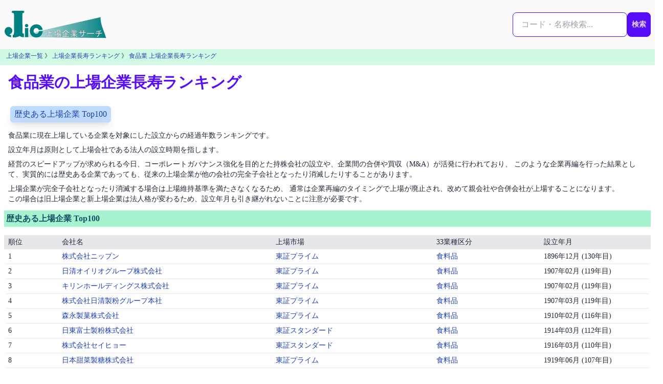

--- FILE ---
content_type: text/html; charset=utf-8
request_url: https://j-lic.com/ranking/company_age_by_industry17/01
body_size: 8658
content:
<!DOCTYPE html>
<html lang="ja" prefix="og: https://ogp.me/ns#">
  <head>
    <meta charset="utf-8">
    <title>食品業の上場企業長寿ランキング | J-LiC 上場企業サーチ</title>
    <meta name="description" content="食品業に現在上場している企業を対象にした設立からの経過年数ランキングです。">
    <meta name="robots" content="index,follow,max-snippet:-1,max-image-preview:large,max-video-preview:-1">
    <meta name="viewport" content="width=device-width, initial-scale=1, viewport-fit=cover">
    <meta property="og:title" content="食品業の上場企業長寿ランキング | J-LiC 上場企業サーチ" >
    <meta property="og:description" content="食品業に現在上場している企業を対象にした設立からの経過年数ランキングです。">
    <meta property="og:type" content="website">
    <meta property="og:url" content="https://j-lic.com/ranking/company_age_by_industry17/01">
    <meta property="og:image" content="https://j-lic.com/images/ogp_default.jpeg">
    <meta property="og:image:width" content="1200">
    <meta property="og:image:height" content="630">    
    <meta property="og:site_name" content="J-LiC 上場企業サーチ">
    <meta property="og:locale" content="ja_JP">
    <meta name="twitter:title" content="食品業の上場企業長寿ランキング | J-LiC 上場企業サーチ" >
    <meta name="twitter:card" content="summary_large_image">
    <meta name="twitter:site" content="@jlicjjks">
    <meta name="twitter:image" content="https://j-lic.com/images/ogp_default.jpeg">
    <meta name="twitter:description" content="食品業に現在上場している企業を対象にした設立からの経過年数ランキングです。">
    
    <link rel="canonical" href="https://j-lic.com/ranking/company_age_by_industry17/01">
    <meta name="csrf-param" content="authenticity_token" />
<meta name="csrf-token" content="IpY5Ag3YTfDvsiHJDzPTg8jSpzLTKXFVD2nn-FuUbP99CqPdxr8ldp3ooGOzV9VlbL3dcCYTa_UC2Pq39kTS0Q" />
    
    <script type="application/ld+json">{"@context":"https://schema.org","@type":"Organization","@id":"https://j-lic.com/#organization","name":"J-LiC 上場企業サーチ","url":"https://j-lic.com/","description":"J-LiCは、金融庁EDINETの有価証券報告書を一次データとして、日本の上場企業の財務・監査・ガバナンス情報を公認会計士が整理・分析し、検索・比較できる情報サービスです。","logo":{"@type":"ImageObject","url":"https://j-lic.com/j-lic_logo.svg","width":280,"height":80},"sameAs":["https://x.com/jlicjjks","https://www.wikidata.org/wiki/Q135273273"],"publisher":{"@id":"https://j-lic.com/about#publisher"}}</script>  
    <script type="application/ld+json">{"@context":"https://schema.org","@type":"Organization","@id":"https://j-lic.com/about#publisher","name":"齋藤宗孝公認会計士事務所","url":"https://j-lic.com/about","logo":{"@type":"ImageObject","url":"https://j-lic.com/j-lic_logo.svg","width":280,"height":80}}</script>
    <link rel="icon" href="/favicon.svg" sizes="any" type="image/svg+xml">
    
<!-- Google tag (gtag.js) -->
<script async src="https://www.googletagmanager.com/gtag/js?id=G-G0YBW2QM1Q"></script>
<script>
  window.dataLayer = window.dataLayer || [];
  function gtag(){dataLayer.push(arguments);}
  gtag('js', new Date());

  gtag('config', 'G-G0YBW2QM1Q');
</script>

    <link rel="preload" href="https://cdnjs.cloudflare.com/ajax/libs/font-awesome/6.7.0/css/all.min.css" as="style" onload="this.onload=null;this.rel='stylesheet'">
    <noscript>
      <link rel="stylesheet" href="https://cdnjs.cloudflare.com/ajax/libs/font-awesome/6.7.0/css/all.min.css">
    </noscript>    
    <link rel="preconnect" href="https://fonts.googleapis.com">
    <link rel="preconnect" href="https://fonts.gstatic.com" crossorigin>
    <link rel="preload" href="https://fonts.googleapis.com/css2?family=Inter:wght@400;700&display=swap" as="style" onload="this.rel='stylesheet'">
    <noscript>
      <link href="https://fonts.googleapis.com/css2?family=Inter:wght@400;700&display=swap" rel="stylesheet">
    </noscript>    
    <link rel="stylesheet" href="/assets/application-c5420cd0af4dcc582cac2896bfb648bc7e8607d30863f20b1cc4baee65675059.css" media="all" data-turbo-track="reload" />
    <script src="/assets/application-8e2bfc9e7f83a1da7598300a5ef34c1b3b73d06bfba9519c8f6f6d30de35ef60.js" data-turbo-track="reload" defer="defer"></script>
  </head>
  <body tabindex="-1" data-page-id="ranking-company_age_by_industry17" data-controller="scroll-reset">
    <div id="body-content" class="min-h-screen">
      
<div class="grid grid-cols-1 xl:grid-cols-[minmax(0,1fr)_minmax(0,1280px)_minmax(0,1fr)]">
  <!-- 左レール -->
    <aside class="hidden xl:flex justify-end pr-4 overflow-hidden">
      <div class="sticky top-24 xl:w-[336px] xl:max-w-[336px] shrink-0 invisible"></div>
    </aside>

  <!-- メイン -->
  <main class="min-w-0">
    <nav class="navbar w-full sticky top-0 flex-col md:flex-row bg-zinc-50 z-50">
    <div class="flex flex-1 md:gap-1 lg:gap-2">
        <a href="/"><img alt="J-LiC 上場企業サーチ" width="200" height="60" src="/j-lic_logo.svg" loading="lazy" /></a>
    </div>
    <div class="flex0">
    <form id="global-search-form" class="flex flex-row my-4 search-form relative" autocomplete="off" role="search" data-controller="suggest-search" data-suggest-search-endpoint-value="/searches/suggest" data-suggest-search-target="form" action="/searches/result" accept-charset="UTF-8" method="get">

        <div class="relative">
        <input type="text" name="q" id="q" class="input input-bordered input-primary w-full max-w-xs" placeholder="コード・名称検索..." aria-label="検索..." data-suggest-search-target="input" data-action="input-&gt;suggest-search#input keydown-&gt;suggest-search#keydown" />

        <div
            id="dropdown-menu"
            class="dropdown-area absolute w-full mt-1 z-50 shadow-lg rounded-box bg-base-100"
            role="menu"
            data-suggest-search-target="dropdown">
        </div>
        </div>

        <div>
        <button type="submit" class="btn btn-primary px-2">検索</button>
        </div>

</form>    </div>
</nav>


    <div class="bg-emerald-100 p-1"><nav class="text-xs px-2 pb-1 leading-relaxed"><a class="breadcrumb-link" href="/companies">上場企業一覧</a> 》 <a class="breadcrumb-link" href="/ranking/company_age">上場企業長寿ランキング</a> 》 <a class="breadcrumb-link" href="/ranking/company_age_by_industry17/01">食品業 上場企業長寿ランキング</a></nav></div>
    <script type="application/ld+json">{"@context":"https://schema.org","@type":"BreadcrumbList","itemListElement":[{"@type":"ListItem","position":1,"name":"ホーム","item":"https://j-lic.com/"},{"@type":"ListItem","position":2,"name":"上場企業一覧","item":"https://j-lic.com/companies"},{"@type":"ListItem","position":3,"name":"上場企業長寿ランキング","item":"https://j-lic.com/ranking/company_age"},{"@type":"ListItem","position":4,"name":"食品業の上場企業長寿ランキング","item":"https://j-lic.com/ranking/company_age_by_industry17/01"}]}</script>
    
    

    <div>
      <header class="min-w-0 py-4 px-2 sm:px-4">
        <h1 class="text-2xl sm:text-3xl font-bold text-primary">食品業の上場企業長寿ランキング</h1>

      </header>


      <article class="prose max-w-none">
        <div class="max-w-screen-2xl px-2 mx-auto">
    <div class="flex flex-wrap px-2 pt-2">
        <a class="m-1 px-2 py-1 bg-blue-200 hover:bg-blue-500 rounded-md hover:text-white shadow-lg" href="#section-top100">歴史ある上場企業 Top100</a>
    </div>
    <div class="p-2 text-sm">
        <p class="py-1">
        食品業に現在上場している企業を対象にした設立からの経過年数ランキングです。
        </p>
        <p class="py-1">
            設立年月は原則として上場会社である法人の設立時期を指します。
        </p>
        <p class="py-1">
            経営のスピードアップが求められる今日、コーポレートガバナンス強化を目的とた持株会社の設立や、企業間の合併や買収（M&A）が活発に行われており、
            このような企業再編を行った結果として、実質的には歴史ある企業であっても、従来の上場企業が他の会社の完全子会社となったり消滅したりすることがあります。
        </p>
        <p class="py-1">
            上場企業が完全子会社となったり消滅する場合は上場維持基準を満たさなくなるため、
            通常は企業再編のタイミングで上場が廃止され、改めて親会社や合併会社が上場することになります。<br>
            この場合は旧上場企業と新上場企業は法人格が変わるため、設立年月も引き継がれないことに注意が必要です。
        </p>
    </div>
    <section id="section-top100" class="mb-4">
        <h2 class="text-cyan-900 text-base font-bold bg-emerald-200 p-1">歴史ある上場企業 Top100</h2>
        <div class="flex flex-col-reverse py-4">
            <div class="text-sm">
                <div class="flex flex-row px-1 bg-gray-200">
                    <p class="basis-2/12 md:basis-1/12 p-1">順位</p>
                    <p class="basis-5/12 md:basis-4/12 p-1">会社名</p>
                    <p class="basis-0 md:basis-3/12 p-1 hidden md:inline-block">上場市場</p>
                    <p class="basis-0 md:basis-2/12 p-1 hidden md:inline-block">33業種区分</p>
                    <p class="basis-5/12 md:basis-2/12 p-1">設立年月</p>
                </div>
                    <div class="flex flex-row px-1">
                        <p class="basis-2/12 md:basis-1/12 p-1 border-b border-solid">1</p>
                        <p class="basis-5/12 md:basis-4/12 p-1 border-b border-solid"><a href="/companies/2001">株式会社ニップン</a></p>
                        <p class="basis-0  md:basis-3/12 p-1 border-b border-solid hidden md:inline-block">
                                <a href="/markets/prime">東証プライム</a><br>
                        </p>
                        <p class="basis-0 md:basis-2/12 p-1 border-b border-solid hidden md:inline-block"><a href="/ranking/company_age_by_industry33/3050">食料品</a></p>
                        <p class="basis-5/12 md:basis-2/12 p-1 border-b border-solid break-words break-keep">1896年12月  (130年目)</p>
                    </div>
                    <div class="flex flex-row px-1">
                        <p class="basis-2/12 md:basis-1/12 p-1 border-b border-solid">2</p>
                        <p class="basis-5/12 md:basis-4/12 p-1 border-b border-solid"><a href="/companies/2602">日清オイリオグループ株式会社</a></p>
                        <p class="basis-0  md:basis-3/12 p-1 border-b border-solid hidden md:inline-block">
                                <a href="/markets/prime">東証プライム</a><br>
                        </p>
                        <p class="basis-0 md:basis-2/12 p-1 border-b border-solid hidden md:inline-block"><a href="/ranking/company_age_by_industry33/3050">食料品</a></p>
                        <p class="basis-5/12 md:basis-2/12 p-1 border-b border-solid break-words break-keep">1907年02月  (119年目)</p>
                    </div>
                    <div class="flex flex-row px-1">
                        <p class="basis-2/12 md:basis-1/12 p-1 border-b border-solid">3</p>
                        <p class="basis-5/12 md:basis-4/12 p-1 border-b border-solid"><a href="/companies/2503">キリンホールディングス株式会社</a></p>
                        <p class="basis-0  md:basis-3/12 p-1 border-b border-solid hidden md:inline-block">
                                <a href="/markets/prime">東証プライム</a><br>
                        </p>
                        <p class="basis-0 md:basis-2/12 p-1 border-b border-solid hidden md:inline-block"><a href="/ranking/company_age_by_industry33/3050">食料品</a></p>
                        <p class="basis-5/12 md:basis-2/12 p-1 border-b border-solid break-words break-keep">1907年02月  (119年目)</p>
                    </div>
                    <div class="flex flex-row px-1">
                        <p class="basis-2/12 md:basis-1/12 p-1 border-b border-solid">4</p>
                        <p class="basis-5/12 md:basis-4/12 p-1 border-b border-solid"><a href="/companies/2002">株式会社日清製粉グループ本社</a></p>
                        <p class="basis-0  md:basis-3/12 p-1 border-b border-solid hidden md:inline-block">
                                <a href="/markets/prime">東証プライム</a><br>
                        </p>
                        <p class="basis-0 md:basis-2/12 p-1 border-b border-solid hidden md:inline-block"><a href="/ranking/company_age_by_industry33/3050">食料品</a></p>
                        <p class="basis-5/12 md:basis-2/12 p-1 border-b border-solid break-words break-keep">1907年03月  (119年目)</p>
                    </div>
                    <div class="flex flex-row px-1">
                        <p class="basis-2/12 md:basis-1/12 p-1 border-b border-solid">5</p>
                        <p class="basis-5/12 md:basis-4/12 p-1 border-b border-solid"><a href="/companies/2201">森永製菓株式会社</a></p>
                        <p class="basis-0  md:basis-3/12 p-1 border-b border-solid hidden md:inline-block">
                                <a href="/markets/prime">東証プライム</a><br>
                        </p>
                        <p class="basis-0 md:basis-2/12 p-1 border-b border-solid hidden md:inline-block"><a href="/ranking/company_age_by_industry33/3050">食料品</a></p>
                        <p class="basis-5/12 md:basis-2/12 p-1 border-b border-solid break-words break-keep">1910年02月  (116年目)</p>
                    </div>
                    <div class="flex flex-row px-1">
                        <p class="basis-2/12 md:basis-1/12 p-1 border-b border-solid">6</p>
                        <p class="basis-5/12 md:basis-4/12 p-1 border-b border-solid"><a href="/companies/2003">日東富士製粉株式会社</a></p>
                        <p class="basis-0  md:basis-3/12 p-1 border-b border-solid hidden md:inline-block">
                                <a href="/markets/standard">東証スタンダード</a><br>
                        </p>
                        <p class="basis-0 md:basis-2/12 p-1 border-b border-solid hidden md:inline-block"><a href="/ranking/company_age_by_industry33/3050">食料品</a></p>
                        <p class="basis-5/12 md:basis-2/12 p-1 border-b border-solid break-words break-keep">1914年03月  (112年目)</p>
                    </div>
                    <div class="flex flex-row px-1">
                        <p class="basis-2/12 md:basis-1/12 p-1 border-b border-solid">7</p>
                        <p class="basis-5/12 md:basis-4/12 p-1 border-b border-solid"><a href="/companies/2872">株式会社セイヒョー</a></p>
                        <p class="basis-0  md:basis-3/12 p-1 border-b border-solid hidden md:inline-block">
                                <a href="/markets/standard">東証スタンダード</a><br>
                        </p>
                        <p class="basis-0 md:basis-2/12 p-1 border-b border-solid hidden md:inline-block"><a href="/ranking/company_age_by_industry33/3050">食料品</a></p>
                        <p class="basis-5/12 md:basis-2/12 p-1 border-b border-solid break-words break-keep">1916年03月  (110年目)</p>
                    </div>
                    <div class="flex flex-row px-1">
                        <p class="basis-2/12 md:basis-1/12 p-1 border-b border-solid">8</p>
                        <p class="basis-5/12 md:basis-4/12 p-1 border-b border-solid"><a href="/companies/2108">日本甜菜製糖株式会社</a></p>
                        <p class="basis-0  md:basis-3/12 p-1 border-b border-solid hidden md:inline-block">
                                <a href="/markets/prime">東証プライム</a><br>
                        </p>
                        <p class="basis-0 md:basis-2/12 p-1 border-b border-solid hidden md:inline-block"><a href="/ranking/company_age_by_industry33/3050">食料品</a></p>
                        <p class="basis-5/12 md:basis-2/12 p-1 border-b border-solid break-words break-keep">1919年06月  (107年目)</p>
                    </div>
                    <div class="flex flex-row px-1">
                        <p class="basis-2/12 md:basis-1/12 p-1 border-b border-solid">9</p>
                        <p class="basis-5/12 md:basis-4/12 p-1 border-b border-solid"><a href="/companies/2809">キユーピー株式会社</a></p>
                        <p class="basis-0  md:basis-3/12 p-1 border-b border-solid hidden md:inline-block">
                                <a href="/markets/prime">東証プライム</a><br>
                        </p>
                        <p class="basis-0 md:basis-2/12 p-1 border-b border-solid hidden md:inline-block"><a href="/ranking/company_age_by_industry33/3050">食料品</a></p>
                        <p class="basis-5/12 md:basis-2/12 p-1 border-b border-solid break-words break-keep">1919年12月  (107年目)</p>
                    </div>
                    <div class="flex flex-row px-1">
                        <p class="basis-2/12 md:basis-1/12 p-1 border-b border-solid">10</p>
                        <p class="basis-5/12 md:basis-4/12 p-1 border-b border-solid"><a href="/companies/2533">オエノンホールディングス株式会社</a></p>
                        <p class="basis-0  md:basis-3/12 p-1 border-b border-solid hidden md:inline-block">
                                <a href="/markets/prime">東証プライム</a><br>
                        </p>
                        <p class="basis-0 md:basis-2/12 p-1 border-b border-solid hidden md:inline-block"><a href="/ranking/company_age_by_industry33/3050">食料品</a></p>
                        <p class="basis-5/12 md:basis-2/12 p-1 border-b border-solid break-words break-keep">1920年02月  (106年目)</p>
                    </div>
                    <div class="flex flex-row px-1">
                        <p class="basis-2/12 md:basis-1/12 p-1 border-b border-solid">11</p>
                        <p class="basis-5/12 md:basis-4/12 p-1 border-b border-solid"><a href="/companies/2204">株式会社中村屋</a></p>
                        <p class="basis-0  md:basis-3/12 p-1 border-b border-solid hidden md:inline-block">
                                <a href="/markets/standard">東証スタンダード</a><br>
                        </p>
                        <p class="basis-0 md:basis-2/12 p-1 border-b border-solid hidden md:inline-block"><a href="/ranking/company_age_by_industry33/3050">食料品</a></p>
                        <p class="basis-5/12 md:basis-2/12 p-1 border-b border-solid break-words break-keep">1923年04月  (103年目)</p>
                    </div>
                    <div class="flex flex-row px-1">
                        <p class="basis-2/12 md:basis-1/12 p-1 border-b border-solid">12</p>
                        <p class="basis-5/12 md:basis-4/12 p-1 border-b border-solid"><a href="/companies/2540">養命酒製造株式会社</a></p>
                        <p class="basis-0  md:basis-3/12 p-1 border-b border-solid hidden md:inline-block">
                                <a href="/markets/prime">東証プライム</a><br>
                        </p>
                        <p class="basis-0 md:basis-2/12 p-1 border-b border-solid hidden md:inline-block"><a href="/ranking/company_age_by_industry33/3050">食料品</a></p>
                        <p class="basis-5/12 md:basis-2/12 p-1 border-b border-solid break-words break-keep">1923年06月  (103年目)</p>
                    </div>
                    <div class="flex flex-row px-1">
                        <p class="basis-2/12 md:basis-1/12 p-1 border-b border-solid">13</p>
                        <p class="basis-5/12 md:basis-4/12 p-1 border-b border-solid"><a href="/companies/2055">日和産業株式会社</a></p>
                        <p class="basis-0  md:basis-3/12 p-1 border-b border-solid hidden md:inline-block">
                                <a href="/markets/standard">東証スタンダード</a><br>
                        </p>
                        <p class="basis-0 md:basis-2/12 p-1 border-b border-solid hidden md:inline-block"><a href="/ranking/company_age_by_industry33/3050">食料品</a></p>
                        <p class="basis-5/12 md:basis-2/12 p-1 border-b border-solid break-words break-keep">1924年08月  (102年目)</p>
                    </div>
                    <div class="flex flex-row px-1">
                        <p class="basis-2/12 md:basis-1/12 p-1 border-b border-solid">14</p>
                        <p class="basis-5/12 md:basis-4/12 p-1 border-b border-solid"><a href="/companies/2208">株式会社ブルボン</a></p>
                        <p class="basis-0  md:basis-3/12 p-1 border-b border-solid hidden md:inline-block">
                                <a href="/markets/standard">東証スタンダード</a><br>
                        </p>
                        <p class="basis-0 md:basis-2/12 p-1 border-b border-solid hidden md:inline-block"><a href="/ranking/company_age_by_industry33/3050">食料品</a></p>
                        <p class="basis-5/12 md:basis-2/12 p-1 border-b border-solid break-words break-keep">1924年11月  (102年目)</p>
                    </div>
                    <div class="flex flex-row px-1">
                        <p class="basis-2/12 md:basis-1/12 p-1 border-b border-solid">15</p>
                        <p class="basis-5/12 md:basis-4/12 p-1 border-b border-solid"><a href="/companies/2801">キッコーマン株式会社</a></p>
                        <p class="basis-0  md:basis-3/12 p-1 border-b border-solid hidden md:inline-block">
                                <a href="/markets/prime">東証プライム</a><br>
                        </p>
                        <p class="basis-0 md:basis-2/12 p-1 border-b border-solid hidden md:inline-block"><a href="/ranking/company_age_by_industry33/3050">食料品</a></p>
                        <p class="basis-5/12 md:basis-2/12 p-1 border-b border-solid break-words break-keep">1924年12月  (102年目)</p>
                    </div>
                    <div class="flex flex-row px-1">
                        <p class="basis-2/12 md:basis-1/12 p-1 border-b border-solid">16</p>
                        <p class="basis-5/12 md:basis-4/12 p-1 border-b border-solid"><a href="/companies/2531">宝ホールディングス株式会社</a></p>
                        <p class="basis-0  md:basis-3/12 p-1 border-b border-solid hidden md:inline-block">
                                <a href="/markets/prime">東証プライム</a><br>
                        </p>
                        <p class="basis-0 md:basis-2/12 p-1 border-b border-solid hidden md:inline-block"><a href="/ranking/company_age_by_industry33/3050">食料品</a></p>
                        <p class="basis-5/12 md:basis-2/12 p-1 border-b border-solid break-words break-keep">1925年09月  (101年目)</p>
                    </div>
                    <div class="flex flex-row px-1">
                        <p class="basis-2/12 md:basis-1/12 p-1 border-b border-solid">17</p>
                        <p class="basis-5/12 md:basis-4/12 p-1 border-b border-solid"><a href="/companies/2802">味の素株式会社</a></p>
                        <p class="basis-0  md:basis-3/12 p-1 border-b border-solid hidden md:inline-block">
                                <a href="/markets/prime">東証プライム</a><br>
                        </p>
                        <p class="basis-0 md:basis-2/12 p-1 border-b border-solid hidden md:inline-block"><a href="/ranking/company_age_by_industry33/3050">食料品</a></p>
                        <p class="basis-5/12 md:basis-2/12 p-1 border-b border-solid break-words break-keep">1925年12月  (101年目)</p>
                    </div>
                    <div class="flex flex-row px-1">
                        <p class="basis-2/12 md:basis-1/12 p-1 border-b border-solid">18</p>
                        <p class="basis-5/12 md:basis-4/12 p-1 border-b border-solid"><a href="/companies/2804">ブルドックソース株式会社</a></p>
                        <p class="basis-0  md:basis-3/12 p-1 border-b border-solid hidden md:inline-block">
                                <a href="/markets/prime">東証プライム</a><br>
                        </p>
                        <p class="basis-0 md:basis-2/12 p-1 border-b border-solid hidden md:inline-block"><a href="/ranking/company_age_by_industry33/3050">食料品</a></p>
                        <p class="basis-5/12 md:basis-2/12 p-1 border-b border-solid break-words break-keep">1926年09月  (100年目)</p>
                    </div>
                    <div class="flex flex-row px-1">
                        <p class="basis-2/12 md:basis-1/12 p-1 border-b border-solid">19</p>
                        <p class="basis-5/12 md:basis-4/12 p-1 border-b border-solid"><a href="/companies/2206">江崎グリコ株式会社</a></p>
                        <p class="basis-0  md:basis-3/12 p-1 border-b border-solid hidden md:inline-block">
                                <a href="/markets/prime">東証プライム</a><br>
                        </p>
                        <p class="basis-0 md:basis-2/12 p-1 border-b border-solid hidden md:inline-block"><a href="/ranking/company_age_by_industry33/3050">食料品</a></p>
                        <p class="basis-5/12 md:basis-2/12 p-1 border-b border-solid break-words break-keep">1929年02月  (97年目)</p>
                    </div>
                    <div class="flex flex-row px-1">
                        <p class="basis-2/12 md:basis-1/12 p-1 border-b border-solid">20</p>
                        <p class="basis-5/12 md:basis-4/12 p-1 border-b border-solid"><a href="/companies/2217">モロゾフ株式会社</a></p>
                        <p class="basis-0  md:basis-3/12 p-1 border-b border-solid hidden md:inline-block">
                                <a href="/markets/prime">東証プライム</a><br>
                        </p>
                        <p class="basis-0 md:basis-2/12 p-1 border-b border-solid hidden md:inline-block"><a href="/ranking/company_age_by_industry33/3050">食料品</a></p>
                        <p class="basis-5/12 md:basis-2/12 p-1 border-b border-solid break-words break-keep">1931年07月  (95年目)</p>
                    </div>
                    <div class="flex flex-row px-1">
                        <p class="basis-2/12 md:basis-1/12 p-1 border-b border-solid">21</p>
                        <p class="basis-5/12 md:basis-4/12 p-1 border-b border-solid"><a href="/companies/2009">鳥越製粉株式会社</a></p>
                        <p class="basis-0  md:basis-3/12 p-1 border-b border-solid hidden md:inline-block">
                                <a href="/markets/standard">東証スタンダード</a><br>
                                <a href="/markets/fse">福証本則</a><br>
                        </p>
                        <p class="basis-0 md:basis-2/12 p-1 border-b border-solid hidden md:inline-block"><a href="/ranking/company_age_by_industry33/3050">食料品</a></p>
                        <p class="basis-5/12 md:basis-2/12 p-1 border-b border-solid break-words break-keep">1935年12月  (91年目)</p>
                    </div>
                    <div class="flex flex-row px-1">
                        <p class="basis-2/12 md:basis-1/12 p-1 border-b border-solid">22</p>
                        <p class="basis-5/12 md:basis-4/12 p-1 border-b border-solid"><a href="/companies/2004">昭和産業株式会社</a></p>
                        <p class="basis-0  md:basis-3/12 p-1 border-b border-solid hidden md:inline-block">
                                <a href="/markets/prime">東証プライム</a><br>
                        </p>
                        <p class="basis-0 md:basis-2/12 p-1 border-b border-solid hidden md:inline-block"><a href="/ranking/company_age_by_industry33/3050">食料品</a></p>
                        <p class="basis-5/12 md:basis-2/12 p-1 border-b border-solid break-words break-keep">1936年02月  (90年目)</p>
                    </div>
                    <div class="flex flex-row px-1">
                        <p class="basis-2/12 md:basis-1/12 p-1 border-b border-solid">23</p>
                        <p class="basis-5/12 md:basis-4/12 p-1 border-b border-solid"><a href="/companies/4404">ミヨシ油脂株式会社</a></p>
                        <p class="basis-0  md:basis-3/12 p-1 border-b border-solid hidden md:inline-block">
                                <a href="/markets/standard">東証スタンダード</a><br>
                        </p>
                        <p class="basis-0 md:basis-2/12 p-1 border-b border-solid hidden md:inline-block"><a href="/ranking/company_age_by_industry33/3050">食料品</a></p>
                        <p class="basis-5/12 md:basis-2/12 p-1 border-b border-solid break-words break-keep">1937年02月  (89年目)</p>
                    </div>
                    <div class="flex flex-row px-1">
                        <p class="basis-2/12 md:basis-1/12 p-1 border-b border-solid">24</p>
                        <p class="basis-5/12 md:basis-4/12 p-1 border-b border-solid"><a href="/companies/1301">株式会社極洋</a></p>
                        <p class="basis-0  md:basis-3/12 p-1 border-b border-solid hidden md:inline-block">
                                <a href="/markets/prime">東証プライム</a><br>
                        </p>
                        <p class="basis-0 md:basis-2/12 p-1 border-b border-solid hidden md:inline-block"><a href="/ranking/company_age_by_industry33/0050">水産・農林業</a></p>
                        <p class="basis-5/12 md:basis-2/12 p-1 border-b border-solid break-words break-keep">1937年09月  (89年目)</p>
                    </div>
                    <div class="flex flex-row px-1">
                        <p class="basis-2/12 md:basis-1/12 p-1 border-b border-solid">25</p>
                        <p class="basis-5/12 md:basis-4/12 p-1 border-b border-solid"><a href="/companies/2211">株式会社不二家</a></p>
                        <p class="basis-0  md:basis-3/12 p-1 border-b border-solid hidden md:inline-block">
                                <a href="/markets/prime">東証プライム</a><br>
                        </p>
                        <p class="basis-0 md:basis-2/12 p-1 border-b border-solid hidden md:inline-block"><a href="/ranking/company_age_by_industry33/3050">食料品</a></p>
                        <p class="basis-5/12 md:basis-2/12 p-1 border-b border-solid break-words break-keep">1938年06月  (88年目)</p>
                    </div>
                    <div class="flex flex-row px-1">
                        <p class="basis-2/12 md:basis-1/12 p-1 border-b border-solid">26</p>
                        <p class="basis-5/12 md:basis-4/12 p-1 border-b border-solid"><a href="/companies/2805">ヱスビー食品株式会社</a></p>
                        <p class="basis-0  md:basis-3/12 p-1 border-b border-solid hidden md:inline-block">
                                <a href="/markets/standard">東証スタンダード</a><br>
                        </p>
                        <p class="basis-0 md:basis-2/12 p-1 border-b border-solid hidden md:inline-block"><a href="/ranking/company_age_by_industry33/3050">食料品</a></p>
                        <p class="basis-5/12 md:basis-2/12 p-1 border-b border-solid break-words break-keep">1940年04月  (86年目)</p>
                    </div>
                    <div class="flex flex-row px-1">
                        <p class="basis-2/12 md:basis-1/12 p-1 border-b border-solid">27</p>
                        <p class="basis-5/12 md:basis-4/12 p-1 border-b border-solid"><a href="/companies/2908">フジッコ株式会社</a></p>
                        <p class="basis-0  md:basis-3/12 p-1 border-b border-solid hidden md:inline-block">
                                <a href="/markets/prime">東証プライム</a><br>
                        </p>
                        <p class="basis-0 md:basis-2/12 p-1 border-b border-solid hidden md:inline-block"><a href="/ranking/company_age_by_industry33/3050">食料品</a></p>
                        <p class="basis-5/12 md:basis-2/12 p-1 border-b border-solid break-words break-keep">1940年04月  (86年目)</p>
                    </div>
                    <div class="flex flex-row px-1">
                        <p class="basis-2/12 md:basis-1/12 p-1 border-b border-solid">28</p>
                        <p class="basis-5/12 md:basis-4/12 p-1 border-b border-solid"><a href="/companies/2573">北海道コカ・コーラボトリング株式会社</a></p>
                        <p class="basis-0  md:basis-3/12 p-1 border-b border-solid hidden md:inline-block">
                                <a href="/markets/standard">東証スタンダード</a><br>
                                <a href="/markets/sse">札証本則</a><br>
                        </p>
                        <p class="basis-0 md:basis-2/12 p-1 border-b border-solid hidden md:inline-block"><a href="/ranking/company_age_by_industry33/3050">食料品</a></p>
                        <p class="basis-5/12 md:basis-2/12 p-1 border-b border-solid break-words break-keep">1940年08月  (86年目)</p>
                    </div>
                    <div class="flex flex-row px-1">
                        <p class="basis-2/12 md:basis-1/12 p-1 border-b border-solid">29</p>
                        <p class="basis-5/12 md:basis-4/12 p-1 border-b border-solid"><a href="/companies/2286">林兼産業株式会社</a></p>
                        <p class="basis-0  md:basis-3/12 p-1 border-b border-solid hidden md:inline-block">
                                <a href="/markets/standard">東証スタンダード</a><br>
                        </p>
                        <p class="basis-0 md:basis-2/12 p-1 border-b border-solid hidden md:inline-block"><a href="/ranking/company_age_by_industry33/3050">食料品</a></p>
                        <p class="basis-5/12 md:basis-2/12 p-1 border-b border-solid break-words break-keep">1941年01月  (86年目)</p>
                    </div>
                    <div class="flex flex-row px-1">
                        <p class="basis-2/12 md:basis-1/12 p-1 border-b border-solid">30</p>
                        <p class="basis-5/12 md:basis-4/12 p-1 border-b border-solid"><a href="/companies/1377">株式会社サカタのタネ</a></p>
                        <p class="basis-0  md:basis-3/12 p-1 border-b border-solid hidden md:inline-block">
                                <a href="/markets/prime">東証プライム</a><br>
                        </p>
                        <p class="basis-0 md:basis-2/12 p-1 border-b border-solid hidden md:inline-block"><a href="/ranking/company_age_by_industry33/0050">水産・農林業</a></p>
                        <p class="basis-5/12 md:basis-2/12 p-1 border-b border-solid break-words break-keep">1942年12月  (84年目)</p>
                    </div>
                    <div class="flex flex-row px-1">
                        <p class="basis-2/12 md:basis-1/12 p-1 border-b border-solid">31</p>
                        <p class="basis-5/12 md:basis-4/12 p-1 border-b border-solid"><a href="/companies/2871">株式会社ニチレイ</a></p>
                        <p class="basis-0  md:basis-3/12 p-1 border-b border-solid hidden md:inline-block">
                                <a href="/markets/prime">東証プライム</a><br>
                        </p>
                        <p class="basis-0 md:basis-2/12 p-1 border-b border-solid hidden md:inline-block"><a href="/ranking/company_age_by_industry33/3050">食料品</a></p>
                        <p class="basis-5/12 md:basis-2/12 p-1 border-b border-solid break-words break-keep">1942年12月  (84年目)</p>
                    </div>
                    <div class="flex flex-row px-1">
                        <p class="basis-2/12 md:basis-1/12 p-1 border-b border-solid">32</p>
                        <p class="basis-5/12 md:basis-4/12 p-1 border-b border-solid"><a href="/companies/1332">株式会社ニッスイ</a></p>
                        <p class="basis-0  md:basis-3/12 p-1 border-b border-solid hidden md:inline-block">
                                <a href="/markets/prime">東証プライム</a><br>
                        </p>
                        <p class="basis-0 md:basis-2/12 p-1 border-b border-solid hidden md:inline-block"><a href="/ranking/company_age_by_industry33/0050">水産・農林業</a></p>
                        <p class="basis-5/12 md:basis-2/12 p-1 border-b border-solid break-words break-keep">1943年03月  (83年目)</p>
                    </div>
                    <div class="flex flex-row px-1">
                        <p class="basis-2/12 md:basis-1/12 p-1 border-b border-solid">32</p>
                        <p class="basis-5/12 md:basis-4/12 p-1 border-b border-solid"><a href="/companies/1333">マルハニチロ株式会社</a></p>
                        <p class="basis-0  md:basis-3/12 p-1 border-b border-solid hidden md:inline-block">
                                <a href="/markets/prime">東証プライム</a><br>
                        </p>
                        <p class="basis-0 md:basis-2/12 p-1 border-b border-solid hidden md:inline-block"><a href="/ranking/company_age_by_industry33/0050">水産・農林業</a></p>
                        <p class="basis-5/12 md:basis-2/12 p-1 border-b border-solid break-words break-keep">1943年03月  (83年目)</p>
                    </div>
                    <div class="flex flex-row px-1">
                        <p class="basis-2/12 md:basis-1/12 p-1 border-b border-solid">34</p>
                        <p class="basis-5/12 md:basis-4/12 p-1 border-b border-solid"><a href="/companies/2806">ユタカフーズ株式会社</a></p>
                        <p class="basis-0  md:basis-3/12 p-1 border-b border-solid hidden md:inline-block">
                                <a href="/markets/standard">東証スタンダード</a><br>
                                <a href="/markets/main">名証メイン</a><br>
                        </p>
                        <p class="basis-0 md:basis-2/12 p-1 border-b border-solid hidden md:inline-block"><a href="/ranking/company_age_by_industry33/3050">食料品</a></p>
                        <p class="basis-5/12 md:basis-2/12 p-1 border-b border-solid break-words break-keep">1944年10月  (82年目)</p>
                    </div>
                    <div class="flex flex-row px-1">
                        <p class="basis-2/12 md:basis-1/12 p-1 border-b border-solid">35</p>
                        <p class="basis-5/12 md:basis-4/12 p-1 border-b border-solid"><a href="/companies/2207">株式会社ｍｅｉｔｏ</a></p>
                        <p class="basis-0  md:basis-3/12 p-1 border-b border-solid hidden md:inline-block">
                                <a href="/markets/prime">東証プライム</a><br>
                                <a href="/markets/premier">名証プレミア</a><br>
                        </p>
                        <p class="basis-0 md:basis-2/12 p-1 border-b border-solid hidden md:inline-block"><a href="/ranking/company_age_by_industry33/3050">食料品</a></p>
                        <p class="basis-5/12 md:basis-2/12 p-1 border-b border-solid break-words break-keep">1945年02月  (81年目)</p>
                    </div>
                    <div class="flex flex-row px-1">
                        <p class="basis-2/12 md:basis-1/12 p-1 border-b border-solid">36</p>
                        <p class="basis-5/12 md:basis-4/12 p-1 border-b border-solid"><a href="/companies/2894">石井食品株式会社</a></p>
                        <p class="basis-0  md:basis-3/12 p-1 border-b border-solid hidden md:inline-block">
                                <a href="/markets/standard">東証スタンダード</a><br>
                        </p>
                        <p class="basis-0 md:basis-2/12 p-1 border-b border-solid hidden md:inline-block"><a href="/ranking/company_age_by_industry33/3050">食料品</a></p>
                        <p class="basis-5/12 md:basis-2/12 p-1 border-b border-solid break-words break-keep">1945年05月  (81年目)</p>
                    </div>
                    <div class="flex flex-row px-1">
                        <p class="basis-2/12 md:basis-1/12 p-1 border-b border-solid">37</p>
                        <p class="basis-5/12 md:basis-4/12 p-1 border-b border-solid"><a href="/companies/2218">日糧製パン株式会社</a></p>
                        <p class="basis-0  md:basis-3/12 p-1 border-b border-solid hidden md:inline-block">
                                <a href="/markets/sse">札証本則</a><br>
                        </p>
                        <p class="basis-0 md:basis-2/12 p-1 border-b border-solid hidden md:inline-block"><a href="/ranking/company_age_by_industry33/3050">食料品</a></p>
                        <p class="basis-5/12 md:basis-2/12 p-1 border-b border-solid break-words break-keep">1946年05月  (80年目)</p>
                    </div>
                    <div class="flex flex-row px-1">
                        <p class="basis-2/12 md:basis-1/12 p-1 border-b border-solid">38</p>
                        <p class="basis-5/12 md:basis-4/12 p-1 border-b border-solid"><a href="/companies/2209">井村屋グループ株式会社</a></p>
                        <p class="basis-0  md:basis-3/12 p-1 border-b border-solid hidden md:inline-block">
                                <a href="/markets/prime">東証プライム</a><br>
                                <a href="/markets/premier">名証プレミア</a><br>
                        </p>
                        <p class="basis-0 md:basis-2/12 p-1 border-b border-solid hidden md:inline-block"><a href="/ranking/company_age_by_industry33/3050">食料品</a></p>
                        <p class="basis-5/12 md:basis-2/12 p-1 border-b border-solid break-words break-keep">1947年04月  (79年目)</p>
                    </div>
                    <div class="flex flex-row px-1">
                        <p class="basis-2/12 md:basis-1/12 p-1 border-b border-solid">39</p>
                        <p class="basis-5/12 md:basis-4/12 p-1 border-b border-solid"><a href="/companies/2904">一正蒲鉾株式会社</a></p>
                        <p class="basis-0  md:basis-3/12 p-1 border-b border-solid hidden md:inline-block">
                                <a href="/markets/standard">東証スタンダード</a><br>
                        </p>
                        <p class="basis-0 md:basis-2/12 p-1 border-b border-solid hidden md:inline-block"><a href="/ranking/company_age_by_industry33/3050">食料品</a></p>
                        <p class="basis-5/12 md:basis-2/12 p-1 border-b border-solid break-words break-keep">1947年05月  (79年目)</p>
                    </div>
                    <div class="flex flex-row px-1">
                        <p class="basis-2/12 md:basis-1/12 p-1 border-b border-solid">40</p>
                        <p class="basis-5/12 md:basis-4/12 p-1 border-b border-solid"><a href="/companies/2215">第一屋製パン株式会社</a></p>
                        <p class="basis-0  md:basis-3/12 p-1 border-b border-solid hidden md:inline-block">
                                <a href="/markets/standard">東証スタンダード</a><br>
                        </p>
                        <p class="basis-0 md:basis-2/12 p-1 border-b border-solid hidden md:inline-block"><a href="/ranking/company_age_by_industry33/3050">食料品</a></p>
                        <p class="basis-5/12 md:basis-2/12 p-1 border-b border-solid break-words break-keep">1947年05月  (79年目)</p>
                    </div>
                    <div class="flex flex-row px-1">
                        <p class="basis-2/12 md:basis-1/12 p-1 border-b border-solid">41</p>
                        <p class="basis-5/12 md:basis-4/12 p-1 border-b border-solid"><a href="/companies/2810">ハウス食品グループ本社株式会社</a></p>
                        <p class="basis-0  md:basis-3/12 p-1 border-b border-solid hidden md:inline-block">
                                <a href="/markets/prime">東証プライム</a><br>
                        </p>
                        <p class="basis-0 md:basis-2/12 p-1 border-b border-solid hidden md:inline-block"><a href="/ranking/company_age_by_industry33/3050">食料品</a></p>
                        <p class="basis-5/12 md:basis-2/12 p-1 border-b border-solid break-words break-keep">1947年06月  (79年目)</p>
                    </div>
                    <div class="flex flex-row px-1">
                        <p class="basis-2/12 md:basis-1/12 p-1 border-b border-solid">42</p>
                        <p class="basis-5/12 md:basis-4/12 p-1 border-b border-solid"><a href="/companies/1376">カネコ種苗株式会社</a></p>
                        <p class="basis-0  md:basis-3/12 p-1 border-b border-solid hidden md:inline-block">
                                <a href="/markets/standard">東証スタンダード</a><br>
                        </p>
                        <p class="basis-0 md:basis-2/12 p-1 border-b border-solid hidden md:inline-block"><a href="/ranking/company_age_by_industry33/0050">水産・農林業</a></p>
                        <p class="basis-5/12 md:basis-2/12 p-1 border-b border-solid break-words break-keep">1947年06月  (79年目)</p>
                    </div>
                    <div class="flex flex-row px-1">
                        <p class="basis-2/12 md:basis-1/12 p-1 border-b border-solid">43</p>
                        <p class="basis-5/12 md:basis-4/12 p-1 border-b border-solid"><a href="/companies/2224">株式会社コモ</a></p>
                        <p class="basis-0  md:basis-3/12 p-1 border-b border-solid hidden md:inline-block">
                                <a href="/markets/standard">東証スタンダード</a><br>
                                <a href="/markets/main">名証メイン</a><br>
                        </p>
                        <p class="basis-0 md:basis-2/12 p-1 border-b border-solid hidden md:inline-block"><a href="/ranking/company_age_by_industry33/3050">食料品</a></p>
                        <p class="basis-5/12 md:basis-2/12 p-1 border-b border-solid break-words break-keep">1947年06月  (79年目)</p>
                    </div>
                    <div class="flex flex-row px-1">
                        <p class="basis-2/12 md:basis-1/12 p-1 border-b border-solid">44</p>
                        <p class="basis-5/12 md:basis-4/12 p-1 border-b border-solid"><a href="/companies/2916">仙波糖化工業株式会社</a></p>
                        <p class="basis-0  md:basis-3/12 p-1 border-b border-solid hidden md:inline-block">
                                <a href="/markets/standard">東証スタンダード</a><br>
                        </p>
                        <p class="basis-0 md:basis-2/12 p-1 border-b border-solid hidden md:inline-block"><a href="/ranking/company_age_by_industry33/3050">食料品</a></p>
                        <p class="basis-5/12 md:basis-2/12 p-1 border-b border-solid break-words break-keep">1947年07月  (79年目)</p>
                    </div>
                    <div class="flex flex-row px-1">
                        <p class="basis-2/12 md:basis-1/12 p-1 border-b border-solid">45</p>
                        <p class="basis-5/12 md:basis-4/12 p-1 border-b border-solid"><a href="/companies/2831">はごろもフーズ株式会社</a></p>
                        <p class="basis-0  md:basis-3/12 p-1 border-b border-solid hidden md:inline-block">
                                <a href="/markets/standard">東証スタンダード</a><br>
                        </p>
                        <p class="basis-0 md:basis-2/12 p-1 border-b border-solid hidden md:inline-block"><a href="/ranking/company_age_by_industry33/3050">食料品</a></p>
                        <p class="basis-5/12 md:basis-2/12 p-1 border-b border-solid break-words break-keep">1947年07月  (79年目)</p>
                    </div>
                    <div class="flex flex-row px-1">
                        <p class="basis-2/12 md:basis-1/12 p-1 border-b border-solid">46</p>
                        <p class="basis-5/12 md:basis-4/12 p-1 border-b border-solid"><a href="/companies/2109">ＤＭ三井製糖株式会社</a></p>
                        <p class="basis-0  md:basis-3/12 p-1 border-b border-solid hidden md:inline-block">
                                <a href="/markets/prime">東証プライム</a><br>
                        </p>
                        <p class="basis-0 md:basis-2/12 p-1 border-b border-solid hidden md:inline-block"><a href="/ranking/company_age_by_industry33/3050">食料品</a></p>
                        <p class="basis-5/12 md:basis-2/12 p-1 border-b border-solid break-words break-keep">1947年09月  (79年目)</p>
                    </div>
                    <div class="flex flex-row px-1">
                        <p class="basis-2/12 md:basis-1/12 p-1 border-b border-solid">47</p>
                        <p class="basis-5/12 md:basis-4/12 p-1 border-b border-solid"><a href="/companies/2933">株式会社紀文食品</a></p>
                        <p class="basis-0  md:basis-3/12 p-1 border-b border-solid hidden md:inline-block">
                                <a href="/markets/prime">東証プライム</a><br>
                        </p>
                        <p class="basis-0 md:basis-2/12 p-1 border-b border-solid hidden md:inline-block"><a href="/ranking/company_age_by_industry33/3050">食料品</a></p>
                        <p class="basis-5/12 md:basis-2/12 p-1 border-b border-solid break-words break-keep">1947年09月  (79年目)</p>
                    </div>
                    <div class="flex flex-row px-1">
                        <p class="basis-2/12 md:basis-1/12 p-1 border-b border-solid">48</p>
                        <p class="basis-5/12 md:basis-4/12 p-1 border-b border-solid"><a href="/companies/2902">太陽化学株式会社</a></p>
                        <p class="basis-0  md:basis-3/12 p-1 border-b border-solid hidden md:inline-block">
                                <a href="/markets/main">名証メイン</a><br>
                        </p>
                        <p class="basis-0 md:basis-2/12 p-1 border-b border-solid hidden md:inline-block"><a href="/ranking/company_age_by_industry33/3050">食料品</a></p>
                        <p class="basis-5/12 md:basis-2/12 p-1 border-b border-solid break-words break-keep">1948年01月  (78年目)</p>
                    </div>
                    <div class="flex flex-row px-1">
                        <p class="basis-2/12 md:basis-1/12 p-1 border-b border-solid">49</p>
                        <p class="basis-5/12 md:basis-4/12 p-1 border-b border-solid"><a href="/companies/2875">東洋水産株式会社</a></p>
                        <p class="basis-0  md:basis-3/12 p-1 border-b border-solid hidden md:inline-block">
                                <a href="/markets/prime">東証プライム</a><br>
                        </p>
                        <p class="basis-0 md:basis-2/12 p-1 border-b border-solid hidden md:inline-block"><a href="/ranking/company_age_by_industry33/3050">食料品</a></p>
                        <p class="basis-5/12 md:basis-2/12 p-1 border-b border-solid break-words break-keep">1948年04月  (78年目)</p>
                    </div>
                    <div class="flex flex-row px-1">
                        <p class="basis-2/12 md:basis-1/12 p-1 border-b border-solid">50</p>
                        <p class="basis-5/12 md:basis-4/12 p-1 border-b border-solid"><a href="/companies/2922">株式会社なとり</a></p>
                        <p class="basis-0  md:basis-3/12 p-1 border-b border-solid hidden md:inline-block">
                                <a href="/markets/prime">東証プライム</a><br>
                        </p>
                        <p class="basis-0 md:basis-2/12 p-1 border-b border-solid hidden md:inline-block"><a href="/ranking/company_age_by_industry33/3050">食料品</a></p>
                        <p class="basis-5/12 md:basis-2/12 p-1 border-b border-solid break-words break-keep">1948年06月  (78年目)</p>
                    </div>
                    <div class="flex flex-row px-1">
                        <p class="basis-2/12 md:basis-1/12 p-1 border-b border-solid">51</p>
                        <p class="basis-5/12 md:basis-4/12 p-1 border-b border-solid"><a href="/companies/2212">山崎製パン株式会社</a></p>
                        <p class="basis-0  md:basis-3/12 p-1 border-b border-solid hidden md:inline-block">
                                <a href="/markets/prime">東証プライム</a><br>
                        </p>
                        <p class="basis-0 md:basis-2/12 p-1 border-b border-solid hidden md:inline-block"><a href="/ranking/company_age_by_industry33/3050">食料品</a></p>
                        <p class="basis-5/12 md:basis-2/12 p-1 border-b border-solid break-words break-keep">1948年06月  (78年目)</p>
                    </div>
                    <div class="flex flex-row px-1">
                        <p class="basis-2/12 md:basis-1/12 p-1 border-b border-solid">52</p>
                        <p class="basis-5/12 md:basis-4/12 p-1 border-b border-solid"><a href="/companies/2281">プリマハム株式会社</a></p>
                        <p class="basis-0  md:basis-3/12 p-1 border-b border-solid hidden md:inline-block">
                                <a href="/markets/prime">東証プライム</a><br>
                        </p>
                        <p class="basis-0 md:basis-2/12 p-1 border-b border-solid hidden md:inline-block"><a href="/ranking/company_age_by_industry33/3050">食料品</a></p>
                        <p class="basis-5/12 md:basis-2/12 p-1 border-b border-solid break-words break-keep">1948年07月  (78年目)</p>
                    </div>
                    <div class="flex flex-row px-1">
                        <p class="basis-2/12 md:basis-1/12 p-1 border-b border-solid">53</p>
                        <p class="basis-5/12 md:basis-4/12 p-1 border-b border-solid"><a href="/companies/2877">日東ベスト株式会社</a></p>
                        <p class="basis-0  md:basis-3/12 p-1 border-b border-solid hidden md:inline-block">
                                <a href="/markets/standard">東証スタンダード</a><br>
                        </p>
                        <p class="basis-0 md:basis-2/12 p-1 border-b border-solid hidden md:inline-block"><a href="/ranking/company_age_by_industry33/3050">食料品</a></p>
                        <p class="basis-5/12 md:basis-2/12 p-1 border-b border-solid break-words break-keep">1948年07月  (78年目)</p>
                    </div>
                    <div class="flex flex-row px-1">
                        <p class="basis-2/12 md:basis-1/12 p-1 border-b border-solid">54</p>
                        <p class="basis-5/12 md:basis-4/12 p-1 border-b border-solid"><a href="/companies/2892">日本食品化工株式会社</a></p>
                        <p class="basis-0  md:basis-3/12 p-1 border-b border-solid hidden md:inline-block">
                                <a href="/markets/standard">東証スタンダード</a><br>
                        </p>
                        <p class="basis-0 md:basis-2/12 p-1 border-b border-solid hidden md:inline-block"><a href="/ranking/company_age_by_industry33/3050">食料品</a></p>
                        <p class="basis-5/12 md:basis-2/12 p-1 border-b border-solid break-words break-keep">1948年07月  (78年目)</p>
                    </div>
                    <div class="flex flex-row px-1">
                        <p class="basis-2/12 md:basis-1/12 p-1 border-b border-solid">55</p>
                        <p class="basis-5/12 md:basis-4/12 p-1 border-b border-solid"><a href="/companies/2897">日清食品ホールディングス株式会社</a></p>
                        <p class="basis-0  md:basis-3/12 p-1 border-b border-solid hidden md:inline-block">
                                <a href="/markets/prime">東証プライム</a><br>
                        </p>
                        <p class="basis-0 md:basis-2/12 p-1 border-b border-solid hidden md:inline-block"><a href="/ranking/company_age_by_industry33/3050">食料品</a></p>
                        <p class="basis-5/12 md:basis-2/12 p-1 border-b border-solid break-words break-keep">1948年09月  (78年目)</p>
                    </div>
                    <div class="flex flex-row px-1">
                        <p class="basis-2/12 md:basis-1/12 p-1 border-b border-solid">56</p>
                        <p class="basis-5/12 md:basis-4/12 p-1 border-b border-solid"><a href="/companies/2266">六甲バター株式会社</a></p>
                        <p class="basis-0  md:basis-3/12 p-1 border-b border-solid hidden md:inline-block">
                                <a href="/markets/prime">東証プライム</a><br>
                        </p>
                        <p class="basis-0 md:basis-2/12 p-1 border-b border-solid hidden md:inline-block"><a href="/ranking/company_age_by_industry33/3050">食料品</a></p>
                        <p class="basis-5/12 md:basis-2/12 p-1 border-b border-solid break-words break-keep">1948年12月  (78年目)</p>
                    </div>
                    <div class="flex flex-row px-1">
                        <p class="basis-2/12 md:basis-1/12 p-1 border-b border-solid">57</p>
                        <p class="basis-5/12 md:basis-4/12 p-1 border-b border-solid"><a href="/companies/2267">株式会社ヤクルト本社</a></p>
                        <p class="basis-0  md:basis-3/12 p-1 border-b border-solid hidden md:inline-block">
                                <a href="/markets/prime">東証プライム</a><br>
                        </p>
                        <p class="basis-0 md:basis-2/12 p-1 border-b border-solid hidden md:inline-block"><a href="/ranking/company_age_by_industry33/3050">食料品</a></p>
                        <p class="basis-5/12 md:basis-2/12 p-1 border-b border-solid break-words break-keep">1949年01月  (77年目)</p>
                    </div>
                    <div class="flex flex-row px-1">
                        <p class="basis-2/12 md:basis-1/12 p-1 border-b border-solid">58</p>
                        <p class="basis-5/12 md:basis-4/12 p-1 border-b border-solid"><a href="/companies/250A">シマダヤ株式会社</a></p>
                        <p class="basis-0  md:basis-3/12 p-1 border-b border-solid hidden md:inline-block">
                                <a href="/markets/standard">東証スタンダード</a><br>
                        </p>
                        <p class="basis-0 md:basis-2/12 p-1 border-b border-solid hidden md:inline-block"><a href="/ranking/company_age_by_industry33/3050">食料品</a></p>
                        <p class="basis-5/12 md:basis-2/12 p-1 border-b border-solid break-words break-keep">1949年03月  (77年目)</p>
                    </div>
                    <div class="flex flex-row px-1">
                        <p class="basis-2/12 md:basis-1/12 p-1 border-b border-solid">59</p>
                        <p class="basis-5/12 md:basis-4/12 p-1 border-b border-solid"><a href="/companies/2053">中部飼料株式会社</a></p>
                        <p class="basis-0  md:basis-3/12 p-1 border-b border-solid hidden md:inline-block">
                                <a href="/markets/prime">東証プライム</a><br>
                                <a href="/markets/premier">名証プレミア</a><br>
                        </p>
                        <p class="basis-0 md:basis-2/12 p-1 border-b border-solid hidden md:inline-block"><a href="/ranking/company_age_by_industry33/3050">食料品</a></p>
                        <p class="basis-5/12 md:basis-2/12 p-1 border-b border-solid break-words break-keep">1949年03月  (77年目)</p>
                    </div>
                    <div class="flex flex-row px-1">
                        <p class="basis-2/12 md:basis-1/12 p-1 border-b border-solid">60</p>
                        <p class="basis-5/12 md:basis-4/12 p-1 border-b border-solid"><a href="/companies/2264">森永乳業株式会社</a></p>
                        <p class="basis-0  md:basis-3/12 p-1 border-b border-solid hidden md:inline-block">
                                <a href="/markets/prime">東証プライム</a><br>
                        </p>
                        <p class="basis-0 md:basis-2/12 p-1 border-b border-solid hidden md:inline-block"><a href="/ranking/company_age_by_industry33/3050">食料品</a></p>
                        <p class="basis-5/12 md:basis-2/12 p-1 border-b border-solid break-words break-keep">1949年04月  (77年目)</p>
                    </div>
                    <div class="flex flex-row px-1">
                        <p class="basis-2/12 md:basis-1/12 p-1 border-b border-solid">61</p>
                        <p class="basis-5/12 md:basis-4/12 p-1 border-b border-solid"><a href="/companies/2229">カルビー株式会社</a></p>
                        <p class="basis-0  md:basis-3/12 p-1 border-b border-solid hidden md:inline-block">
                                <a href="/markets/prime">東証プライム</a><br>
                        </p>
                        <p class="basis-0 md:basis-2/12 p-1 border-b border-solid hidden md:inline-block"><a href="/ranking/company_age_by_industry33/3050">食料品</a></p>
                        <p class="basis-5/12 md:basis-2/12 p-1 border-b border-solid break-words break-keep">1949年04月  (77年目)</p>
                    </div>
                    <div class="flex flex-row px-1">
                        <p class="basis-2/12 md:basis-1/12 p-1 border-b border-solid">62</p>
                        <p class="basis-5/12 md:basis-4/12 p-1 border-b border-solid"><a href="/companies/1384">株式会社ホクリヨウ</a></p>
                        <p class="basis-0  md:basis-3/12 p-1 border-b border-solid hidden md:inline-block">
                                <a href="/markets/standard">東証スタンダード</a><br>
                        </p>
                        <p class="basis-0 md:basis-2/12 p-1 border-b border-solid hidden md:inline-block"><a href="/ranking/company_age_by_industry33/0050">水産・農林業</a></p>
                        <p class="basis-5/12 md:basis-2/12 p-1 border-b border-solid break-words break-keep">1949年05月  (77年目)</p>
                    </div>
                    <div class="flex flex-row px-1">
                        <p class="basis-2/12 md:basis-1/12 p-1 border-b border-solid">63</p>
                        <p class="basis-5/12 md:basis-4/12 p-1 border-b border-solid"><a href="/companies/2282">日本ハム株式会社</a></p>
                        <p class="basis-0  md:basis-3/12 p-1 border-b border-solid hidden md:inline-block">
                                <a href="/markets/prime">東証プライム</a><br>
                        </p>
                        <p class="basis-0 md:basis-2/12 p-1 border-b border-solid hidden md:inline-block"><a href="/ranking/company_age_by_industry33/3050">食料品</a></p>
                        <p class="basis-5/12 md:basis-2/12 p-1 border-b border-solid break-words break-keep">1949年05月  (77年目)</p>
                    </div>
                    <div class="flex flex-row px-1">
                        <p class="basis-2/12 md:basis-1/12 p-1 border-b border-solid">64</p>
                        <p class="basis-5/12 md:basis-4/12 p-1 border-b border-solid"><a href="/companies/2114">フジ日本株式会社</a></p>
                        <p class="basis-0  md:basis-3/12 p-1 border-b border-solid hidden md:inline-block">
                                <a href="/markets/standard">東証スタンダード</a><br>
                        </p>
                        <p class="basis-0 md:basis-2/12 p-1 border-b border-solid hidden md:inline-block"><a href="/ranking/company_age_by_industry33/3050">食料品</a></p>
                        <p class="basis-5/12 md:basis-2/12 p-1 border-b border-solid break-words break-keep">1949年07月  (77年目)</p>
                    </div>
                    <div class="flex flex-row px-1">
                        <p class="basis-2/12 md:basis-1/12 p-1 border-b border-solid">65</p>
                        <p class="basis-5/12 md:basis-4/12 p-1 border-b border-solid"><a href="/companies/2811">カゴメ株式会社</a></p>
                        <p class="basis-0  md:basis-3/12 p-1 border-b border-solid hidden md:inline-block">
                                <a href="/markets/prime">東証プライム</a><br>
                                <a href="/markets/premier">名証プレミア</a><br>
                        </p>
                        <p class="basis-0 md:basis-2/12 p-1 border-b border-solid hidden md:inline-block"><a href="/ranking/company_age_by_industry33/3050">食料品</a></p>
                        <p class="basis-5/12 md:basis-2/12 p-1 border-b border-solid break-words break-keep">1949年08月  (77年目)</p>
                    </div>
                    <div class="flex flex-row px-1">
                        <p class="basis-2/12 md:basis-1/12 p-1 border-b border-solid">66</p>
                        <p class="basis-5/12 md:basis-4/12 p-1 border-b border-solid"><a href="/companies/4526">理研ビタミン株式会社</a></p>
                        <p class="basis-0  md:basis-3/12 p-1 border-b border-solid hidden md:inline-block">
                                <a href="/markets/prime">東証プライム</a><br>
                        </p>
                        <p class="basis-0 md:basis-2/12 p-1 border-b border-solid hidden md:inline-block"><a href="/ranking/company_age_by_industry33/3050">食料品</a></p>
                        <p class="basis-5/12 md:basis-2/12 p-1 border-b border-solid break-words break-keep">1949年08月  (77年目)</p>
                    </div>
                    <div class="flex flex-row px-1">
                        <p class="basis-2/12 md:basis-1/12 p-1 border-b border-solid">67</p>
                        <p class="basis-5/12 md:basis-4/12 p-1 border-b border-solid"><a href="/companies/2501">サッポロホールディングス株式会社</a></p>
                        <p class="basis-0  md:basis-3/12 p-1 border-b border-solid hidden md:inline-block">
                                <a href="/markets/prime">東証プライム</a><br>
                                <a href="/markets/sse">札証本則</a><br>
                        </p>
                        <p class="basis-0 md:basis-2/12 p-1 border-b border-solid hidden md:inline-block"><a href="/ranking/company_age_by_industry33/3050">食料品</a></p>
                        <p class="basis-5/12 md:basis-2/12 p-1 border-b border-solid break-words break-keep">1949年09月  (77年目)</p>
                    </div>
                    <div class="flex flex-row px-1">
                        <p class="basis-2/12 md:basis-1/12 p-1 border-b border-solid">67</p>
                        <p class="basis-5/12 md:basis-4/12 p-1 border-b border-solid"><a href="/companies/2502">アサヒグループホールディングス株式会社</a></p>
                        <p class="basis-0  md:basis-3/12 p-1 border-b border-solid hidden md:inline-block">
                                <a href="/markets/prime">東証プライム</a><br>
                        </p>
                        <p class="basis-0 md:basis-2/12 p-1 border-b border-solid hidden md:inline-block"><a href="/ranking/company_age_by_industry33/3050">食料品</a></p>
                        <p class="basis-5/12 md:basis-2/12 p-1 border-b border-solid break-words break-keep">1949年09月  (77年目)</p>
                    </div>
                    <div class="flex flex-row px-1">
                        <p class="basis-2/12 md:basis-1/12 p-1 border-b border-solid">69</p>
                        <p class="basis-5/12 md:basis-4/12 p-1 border-b border-solid"><a href="/companies/2288">丸大食品株式会社</a></p>
                        <p class="basis-0  md:basis-3/12 p-1 border-b border-solid hidden md:inline-block">
                                <a href="/markets/prime">東証プライム</a><br>
                        </p>
                        <p class="basis-0 md:basis-2/12 p-1 border-b border-solid hidden md:inline-block"><a href="/ranking/company_age_by_industry33/3050">食料品</a></p>
                        <p class="basis-5/12 md:basis-2/12 p-1 border-b border-solid break-words break-keep">1950年02月  (76年目)</p>
                    </div>
                    <div class="flex flex-row px-1">
                        <p class="basis-2/12 md:basis-1/12 p-1 border-b border-solid">70</p>
                        <p class="basis-5/12 md:basis-4/12 p-1 border-b border-solid"><a href="/companies/2216">カンロ株式会社</a></p>
                        <p class="basis-0  md:basis-3/12 p-1 border-b border-solid hidden md:inline-block">
                                <a href="/markets/standard">東証スタンダード</a><br>
                        </p>
                        <p class="basis-0 md:basis-2/12 p-1 border-b border-solid hidden md:inline-block"><a href="/ranking/company_age_by_industry33/3050">食料品</a></p>
                        <p class="basis-5/12 md:basis-2/12 p-1 border-b border-solid break-words break-keep">1950年05月  (76年目)</p>
                    </div>
                    <div class="flex flex-row px-1">
                        <p class="basis-2/12 md:basis-1/12 p-1 border-b border-solid">71</p>
                        <p class="basis-5/12 md:basis-4/12 p-1 border-b border-solid"><a href="/companies/2112">塩水港精糖株式会社</a></p>
                        <p class="basis-0  md:basis-3/12 p-1 border-b border-solid hidden md:inline-block">
                                <a href="/markets/standard">東証スタンダード</a><br>
                        </p>
                        <p class="basis-0 md:basis-2/12 p-1 border-b border-solid hidden md:inline-block"><a href="/ranking/company_age_by_industry33/3050">食料品</a></p>
                        <p class="basis-5/12 md:basis-2/12 p-1 border-b border-solid break-words break-keep">1950年07月  (76年目)</p>
                    </div>
                    <div class="flex flex-row px-1">
                        <p class="basis-2/12 md:basis-1/12 p-1 border-b border-solid">72</p>
                        <p class="basis-5/12 md:basis-4/12 p-1 border-b border-solid"><a href="/companies/2607">不二製油株式会社</a></p>
                        <p class="basis-0  md:basis-3/12 p-1 border-b border-solid hidden md:inline-block">
                                <a href="/markets/prime">東証プライム</a><br>
                        </p>
                        <p class="basis-0 md:basis-2/12 p-1 border-b border-solid hidden md:inline-block"><a href="/ranking/company_age_by_industry33/3050">食料品</a></p>
                        <p class="basis-5/12 md:basis-2/12 p-1 border-b border-solid break-words break-keep">1950年10月  (76年目)</p>
                    </div>
                    <div class="flex flex-row px-1">
                        <p class="basis-2/12 md:basis-1/12 p-1 border-b border-solid">73</p>
                        <p class="basis-5/12 md:basis-4/12 p-1 border-b border-solid"><a href="/companies/2293">滝沢ハム株式会社</a></p>
                        <p class="basis-0  md:basis-3/12 p-1 border-b border-solid hidden md:inline-block">
                                <a href="/markets/standard">東証スタンダード</a><br>
                        </p>
                        <p class="basis-0 md:basis-2/12 p-1 border-b border-solid hidden md:inline-block"><a href="/ranking/company_age_by_industry33/3050">食料品</a></p>
                        <p class="basis-5/12 md:basis-2/12 p-1 border-b border-solid break-words break-keep">1950年12月  (76年目)</p>
                    </div>
                    <div class="flex flex-row px-1">
                        <p class="basis-2/12 md:basis-1/12 p-1 border-b border-solid">74</p>
                        <p class="basis-5/12 md:basis-4/12 p-1 border-b border-solid"><a href="/companies/2551">マルサンアイ株式会社</a></p>
                        <p class="basis-0  md:basis-3/12 p-1 border-b border-solid hidden md:inline-block">
                                <a href="/markets/main">名証メイン</a><br>
                        </p>
                        <p class="basis-0 md:basis-2/12 p-1 border-b border-solid hidden md:inline-block"><a href="/ranking/company_age_by_industry33/3050">食料品</a></p>
                        <p class="basis-5/12 md:basis-2/12 p-1 border-b border-solid break-words break-keep">1952年03月  (74年目)</p>
                    </div>
                    <div class="flex flex-row px-1">
                        <p class="basis-2/12 md:basis-1/12 p-1 border-b border-solid">75</p>
                        <p class="basis-5/12 md:basis-4/12 p-1 border-b border-solid"><a href="/companies/2222">寿スピリッツ株式会社</a></p>
                        <p class="basis-0  md:basis-3/12 p-1 border-b border-solid hidden md:inline-block">
                                <a href="/markets/prime">東証プライム</a><br>
                        </p>
                        <p class="basis-0 md:basis-2/12 p-1 border-b border-solid hidden md:inline-block"><a href="/ranking/company_age_by_industry33/3050">食料品</a></p>
                        <p class="basis-5/12 md:basis-2/12 p-1 border-b border-solid break-words break-keep">1952年04月  (74年目)</p>
                    </div>
                    <div class="flex flex-row px-1">
                        <p class="basis-2/12 md:basis-1/12 p-1 border-b border-solid">76</p>
                        <p class="basis-5/12 md:basis-4/12 p-1 border-b border-solid"><a href="/companies/2594">キーコーヒー株式会社</a></p>
                        <p class="basis-0  md:basis-3/12 p-1 border-b border-solid hidden md:inline-block">
                                <a href="/markets/prime">東証プライム</a><br>
                        </p>
                        <p class="basis-0 md:basis-2/12 p-1 border-b border-solid hidden md:inline-block"><a href="/ranking/company_age_by_industry33/3050">食料品</a></p>
                        <p class="basis-5/12 md:basis-2/12 p-1 border-b border-solid break-words break-keep">1952年10月  (74年目)</p>
                    </div>
                    <div class="flex flex-row px-1">
                        <p class="basis-2/12 md:basis-1/12 p-1 border-b border-solid">77</p>
                        <p class="basis-5/12 md:basis-4/12 p-1 border-b border-solid"><a href="/companies/2221">岩塚製菓株式会社</a></p>
                        <p class="basis-0  md:basis-3/12 p-1 border-b border-solid hidden md:inline-block">
                                <a href="/markets/standard">東証スタンダード</a><br>
                        </p>
                        <p class="basis-0 md:basis-2/12 p-1 border-b border-solid hidden md:inline-block"><a href="/ranking/company_age_by_industry33/3050">食料品</a></p>
                        <p class="basis-5/12 md:basis-2/12 p-1 border-b border-solid break-words break-keep">1954年04月  (72年目)</p>
                    </div>
                    <div class="flex flex-row px-1">
                        <p class="basis-2/12 md:basis-1/12 p-1 border-b border-solid">78</p>
                        <p class="basis-5/12 md:basis-4/12 p-1 border-b border-solid"><a href="/companies/2917">株式会社大森屋</a></p>
                        <p class="basis-0  md:basis-3/12 p-1 border-b border-solid hidden md:inline-block">
                                <a href="/markets/standard">東証スタンダード</a><br>
                        </p>
                        <p class="basis-0 md:basis-2/12 p-1 border-b border-solid hidden md:inline-block"><a href="/ranking/company_age_by_industry33/3050">食料品</a></p>
                        <p class="basis-5/12 md:basis-2/12 p-1 border-b border-solid break-words break-keep">1955年03月  (71年目)</p>
                    </div>
                    <div class="flex flex-row px-1">
                        <p class="basis-2/12 md:basis-1/12 p-1 border-b border-solid">79</p>
                        <p class="basis-5/12 md:basis-4/12 p-1 border-b border-solid"><a href="/companies/2612">かどや製油株式会社</a></p>
                        <p class="basis-0  md:basis-3/12 p-1 border-b border-solid hidden md:inline-block">
                                <a href="/markets/standard">東証スタンダード</a><br>
                        </p>
                        <p class="basis-0 md:basis-2/12 p-1 border-b border-solid hidden md:inline-block"><a href="/ranking/company_age_by_industry33/3050">食料品</a></p>
                        <p class="basis-5/12 md:basis-2/12 p-1 border-b border-solid break-words break-keep">1957年05月  (69年目)</p>
                    </div>
                    <div class="flex flex-row px-1">
                        <p class="basis-2/12 md:basis-1/12 p-1 border-b border-solid">80</p>
                        <p class="basis-5/12 md:basis-4/12 p-1 border-b border-solid"><a href="/companies/409A">オリオンビール株式会社</a></p>
                        <p class="basis-0  md:basis-3/12 p-1 border-b border-solid hidden md:inline-block">
                                <a href="/markets/prime">東証プライム</a><br>
                        </p>
                        <p class="basis-0 md:basis-2/12 p-1 border-b border-solid hidden md:inline-block"><a href="/ranking/company_age_by_industry33/3050">食料品</a></p>
                        <p class="basis-5/12 md:basis-2/12 p-1 border-b border-solid break-words break-keep">1957年05月  (69年目)</p>
                    </div>
                    <div class="flex flex-row px-1">
                        <p class="basis-2/12 md:basis-1/12 p-1 border-b border-solid">81</p>
                        <p class="basis-5/12 md:basis-4/12 p-1 border-b border-solid"><a href="/companies/2220">亀田製菓株式会社</a></p>
                        <p class="basis-0  md:basis-3/12 p-1 border-b border-solid hidden md:inline-block">
                                <a href="/markets/prime">東証プライム</a><br>
                        </p>
                        <p class="basis-0 md:basis-2/12 p-1 border-b border-solid hidden md:inline-block"><a href="/ranking/company_age_by_industry33/3050">食料品</a></p>
                        <p class="basis-5/12 md:basis-2/12 p-1 border-b border-solid break-words break-keep">1957年08月  (69年目)</p>
                    </div>
                    <div class="flex flex-row px-1">
                        <p class="basis-2/12 md:basis-1/12 p-1 border-b border-solid">82</p>
                        <p class="basis-5/12 md:basis-4/12 p-1 border-b border-solid"><a href="/companies/2901">株式会社ウェルディッシュ</a></p>
                        <p class="basis-0  md:basis-3/12 p-1 border-b border-solid hidden md:inline-block">
                                <a href="/markets/standard">東証スタンダード</a><br>
                        </p>
                        <p class="basis-0 md:basis-2/12 p-1 border-b border-solid hidden md:inline-block"><a href="/ranking/company_age_by_industry33/3050">食料品</a></p>
                        <p class="basis-5/12 md:basis-2/12 p-1 border-b border-solid break-words break-keep">1957年10月  (69年目)</p>
                    </div>
                    <div class="flex flex-row px-1">
                        <p class="basis-2/12 md:basis-1/12 p-1 border-b border-solid">83</p>
                        <p class="basis-5/12 md:basis-4/12 p-1 border-b border-solid"><a href="/companies/2915">ケンコーマヨネーズ株式会社</a></p>
                        <p class="basis-0  md:basis-3/12 p-1 border-b border-solid hidden md:inline-block">
                                <a href="/markets/prime">東証プライム</a><br>
                        </p>
                        <p class="basis-0 md:basis-2/12 p-1 border-b border-solid hidden md:inline-block"><a href="/ranking/company_age_by_industry33/3050">食料品</a></p>
                        <p class="basis-5/12 md:basis-2/12 p-1 border-b border-solid break-words break-keep">1958年03月  (68年目)</p>
                    </div>
                    <div class="flex flex-row px-1">
                        <p class="basis-2/12 md:basis-1/12 p-1 border-b border-solid">84</p>
                        <p class="basis-5/12 md:basis-4/12 p-1 border-b border-solid"><a href="/companies/2291">福留ハム株式会社</a></p>
                        <p class="basis-0  md:basis-3/12 p-1 border-b border-solid hidden md:inline-block">
                                <a href="/markets/standard">東証スタンダード</a><br>
                        </p>
                        <p class="basis-0 md:basis-2/12 p-1 border-b border-solid hidden md:inline-block"><a href="/ranking/company_age_by_industry33/3050">食料品</a></p>
                        <p class="basis-5/12 md:basis-2/12 p-1 border-b border-solid break-words break-keep">1958年03月  (68年目)</p>
                    </div>
                    <div class="flex flex-row px-1">
                        <p class="basis-2/12 md:basis-1/12 p-1 border-b border-solid">85</p>
                        <p class="basis-5/12 md:basis-4/12 p-1 border-b border-solid"><a href="/companies/2579">コカ・コーラボトラーズジャパンホールディングス株式会社</a></p>
                        <p class="basis-0  md:basis-3/12 p-1 border-b border-solid hidden md:inline-block">
                                <a href="/markets/prime">東証プライム</a><br>
                        </p>
                        <p class="basis-0 md:basis-2/12 p-1 border-b border-solid hidden md:inline-block"><a href="/ranking/company_age_by_industry33/3050">食料品</a></p>
                        <p class="basis-5/12 md:basis-2/12 p-1 border-b border-solid break-words break-keep">1960年12月  (66年目)</p>
                    </div>
                    <div class="flex flex-row px-1">
                        <p class="basis-2/12 md:basis-1/12 p-1 border-b border-solid">86</p>
                        <p class="basis-5/12 md:basis-4/12 p-1 border-b border-solid"><a href="/companies/2923">サトウ食品株式会社</a></p>
                        <p class="basis-0  md:basis-3/12 p-1 border-b border-solid hidden md:inline-block">
                                <a href="/markets/standard">東証スタンダード</a><br>
                        </p>
                        <p class="basis-0 md:basis-2/12 p-1 border-b border-solid hidden md:inline-block"><a href="/ranking/company_age_by_industry33/3050">食料品</a></p>
                        <p class="basis-5/12 md:basis-2/12 p-1 border-b border-solid break-words break-keep">1961年04月  (65年目)</p>
                    </div>
                    <div class="flex flex-row px-1">
                        <p class="basis-2/12 md:basis-1/12 p-1 border-b border-solid">87</p>
                        <p class="basis-5/12 md:basis-4/12 p-1 border-b border-solid"><a href="/companies/2814">佐藤食品工業株式会社</a></p>
                        <p class="basis-0  md:basis-3/12 p-1 border-b border-solid hidden md:inline-block">
                                <a href="/markets/standard">東証スタンダード</a><br>
                        </p>
                        <p class="basis-0 md:basis-2/12 p-1 border-b border-solid hidden md:inline-block"><a href="/ranking/company_age_by_industry33/3050">食料品</a></p>
                        <p class="basis-5/12 md:basis-2/12 p-1 border-b border-solid break-words break-keep">1962年05月  (64年目)</p>
                    </div>
                    <div class="flex flex-row px-1">
                        <p class="basis-2/12 md:basis-1/12 p-1 border-b border-solid">88</p>
                        <p class="basis-5/12 md:basis-4/12 p-1 border-b border-solid"><a href="/companies/1381">株式会社アクシーズ</a></p>
                        <p class="basis-0  md:basis-3/12 p-1 border-b border-solid hidden md:inline-block">
                                <a href="/markets/standard">東証スタンダード</a><br>
                        </p>
                        <p class="basis-0 md:basis-2/12 p-1 border-b border-solid hidden md:inline-block"><a href="/ranking/company_age_by_industry33/0050">水産・農林業</a></p>
                        <p class="basis-5/12 md:basis-2/12 p-1 border-b border-solid break-words break-keep">1962年11月  (64年目)</p>
                    </div>
                    <div class="flex flex-row px-1">
                        <p class="basis-2/12 md:basis-1/12 p-1 border-b border-solid">89</p>
                        <p class="basis-5/12 md:basis-4/12 p-1 border-b border-solid"><a href="/companies/2919">株式会社マルタイ</a></p>
                        <p class="basis-0  md:basis-3/12 p-1 border-b border-solid hidden md:inline-block">
                                <a href="/markets/fse">福証本則</a><br>
                        </p>
                        <p class="basis-0 md:basis-2/12 p-1 border-b border-solid hidden md:inline-block"><a href="/ranking/company_age_by_industry33/3050">食料品</a></p>
                        <p class="basis-5/12 md:basis-2/12 p-1 border-b border-solid break-words break-keep">1963年12月  (63年目)</p>
                    </div>
                    <div class="flex flex-row px-1">
                        <p class="basis-2/12 md:basis-1/12 p-1 border-b border-solid">90</p>
                        <p class="basis-5/12 md:basis-4/12 p-1 border-b border-solid"><a href="/companies/2918">わらべや日洋ホールディングス株式会社</a></p>
                        <p class="basis-0  md:basis-3/12 p-1 border-b border-solid hidden md:inline-block">
                                <a href="/markets/prime">東証プライム</a><br>
                        </p>
                        <p class="basis-0 md:basis-2/12 p-1 border-b border-solid hidden md:inline-block"><a href="/ranking/company_age_by_industry33/3050">食料品</a></p>
                        <p class="basis-5/12 md:basis-2/12 p-1 border-b border-solid break-words break-keep">1964年03月  (62年目)</p>
                    </div>
                    <div class="flex flex-row px-1">
                        <p class="basis-2/12 md:basis-1/12 p-1 border-b border-solid">91</p>
                        <p class="basis-5/12 md:basis-4/12 p-1 border-b border-solid"><a href="/companies/2813">和弘食品株式会社</a></p>
                        <p class="basis-0  md:basis-3/12 p-1 border-b border-solid hidden md:inline-block">
                                <a href="/markets/standard">東証スタンダード</a><br>
                                <a href="/markets/sse">札証本則</a><br>
                        </p>
                        <p class="basis-0 md:basis-2/12 p-1 border-b border-solid hidden md:inline-block"><a href="/ranking/company_age_by_industry33/3050">食料品</a></p>
                        <p class="basis-5/12 md:basis-2/12 p-1 border-b border-solid break-words break-keep">1964年03月  (62年目)</p>
                    </div>
                    <div class="flex flex-row px-1">
                        <p class="basis-2/12 md:basis-1/12 p-1 border-b border-solid">92</p>
                        <p class="basis-5/12 md:basis-4/12 p-1 border-b border-solid"><a href="/companies/1379">ホクト株式会社</a></p>
                        <p class="basis-0  md:basis-3/12 p-1 border-b border-solid hidden md:inline-block">
                                <a href="/markets/prime">東証プライム</a><br>
                        </p>
                        <p class="basis-0 md:basis-2/12 p-1 border-b border-solid hidden md:inline-block"><a href="/ranking/company_age_by_industry33/0050">水産・農林業</a></p>
                        <p class="basis-5/12 md:basis-2/12 p-1 border-b border-solid break-words break-keep">1964年07月  (62年目)</p>
                    </div>
                    <div class="flex flex-row px-1">
                        <p class="basis-2/12 md:basis-1/12 p-1 border-b border-solid">93</p>
                        <p class="basis-5/12 md:basis-4/12 p-1 border-b border-solid"><a href="/companies/2876">株式会社デルソーレ</a></p>
                        <p class="basis-0  md:basis-3/12 p-1 border-b border-solid hidden md:inline-block">
                                <a href="/markets/standard">東証スタンダード</a><br>
                        </p>
                        <p class="basis-0 md:basis-2/12 p-1 border-b border-solid hidden md:inline-block"><a href="/ranking/company_age_by_industry33/3050">食料品</a></p>
                        <p class="basis-5/12 md:basis-2/12 p-1 border-b border-solid break-words break-keep">1964年11月  (62年目)</p>
                    </div>
                    <div class="flex flex-row px-1">
                        <p class="basis-2/12 md:basis-1/12 p-1 border-b border-solid">94</p>
                        <p class="basis-5/12 md:basis-4/12 p-1 border-b border-solid"><a href="/companies/2907">株式会社あじかん</a></p>
                        <p class="basis-0  md:basis-3/12 p-1 border-b border-solid hidden md:inline-block">
                                <a href="/markets/standard">東証スタンダード</a><br>
                        </p>
                        <p class="basis-0 md:basis-2/12 p-1 border-b border-solid hidden md:inline-block"><a href="/ranking/company_age_by_industry33/3050">食料品</a></p>
                        <p class="basis-5/12 md:basis-2/12 p-1 border-b border-solid break-words break-keep">1965年03月  (61年目)</p>
                    </div>
                    <div class="flex flex-row px-1">
                        <p class="basis-2/12 md:basis-1/12 p-1 border-b border-solid">95</p>
                        <p class="basis-5/12 md:basis-4/12 p-1 border-b border-solid"><a href="/companies/2593">株式会社伊藤園</a></p>
                        <p class="basis-0  md:basis-3/12 p-1 border-b border-solid hidden md:inline-block">
                                <a href="/markets/prime">東証プライム</a><br>
                        </p>
                        <p class="basis-0 md:basis-2/12 p-1 border-b border-solid hidden md:inline-block"><a href="/ranking/company_age_by_industry33/3050">食料品</a></p>
                        <p class="basis-5/12 md:basis-2/12 p-1 border-b border-solid break-words break-keep">1966年08月  (60年目)</p>
                    </div>
                    <div class="flex flex-row px-1">
                        <p class="basis-2/12 md:basis-1/12 p-1 border-b border-solid">96</p>
                        <p class="basis-5/12 md:basis-4/12 p-1 border-b border-solid"><a href="/companies/2816">株式会社ダイショー</a></p>
                        <p class="basis-0  md:basis-3/12 p-1 border-b border-solid hidden md:inline-block">
                                <a href="/markets/standard">東証スタンダード</a><br>
                        </p>
                        <p class="basis-0 md:basis-2/12 p-1 border-b border-solid hidden md:inline-block"><a href="/ranking/company_age_by_industry33/3050">食料品</a></p>
                        <p class="basis-5/12 md:basis-2/12 p-1 border-b border-solid break-words break-keep">1966年12月  (60年目)</p>
                    </div>
                    <div class="flex flex-row px-1">
                        <p class="basis-2/12 md:basis-1/12 p-1 border-b border-solid">97</p>
                        <p class="basis-5/12 md:basis-4/12 p-1 border-b border-solid"><a href="/companies/2292">エスフーズ株式会社</a></p>
                        <p class="basis-0  md:basis-3/12 p-1 border-b border-solid hidden md:inline-block">
                                <a href="/markets/prime">東証プライム</a><br>
                        </p>
                        <p class="basis-0 md:basis-2/12 p-1 border-b border-solid hidden md:inline-block"><a href="/ranking/company_age_by_industry33/3050">食料品</a></p>
                        <p class="basis-5/12 md:basis-2/12 p-1 border-b border-solid break-words break-keep">1967年05月  (59年目)</p>
                    </div>
                    <div class="flex flex-row px-1">
                        <p class="basis-2/12 md:basis-1/12 p-1 border-b border-solid">98</p>
                        <p class="basis-5/12 md:basis-4/12 p-1 border-b border-solid"><a href="/companies/2819">エバラ食品工業株式会社</a></p>
                        <p class="basis-0  md:basis-3/12 p-1 border-b border-solid hidden md:inline-block">
                                <a href="/markets/standard">東証スタンダード</a><br>
                        </p>
                        <p class="basis-0 md:basis-2/12 p-1 border-b border-solid hidden md:inline-block"><a href="/ranking/company_age_by_industry33/3050">食料品</a></p>
                        <p class="basis-5/12 md:basis-2/12 p-1 border-b border-solid break-words break-keep">1967年07月  (59年目)</p>
                    </div>
                    <div class="flex flex-row px-1">
                        <p class="basis-2/12 md:basis-1/12 p-1 border-b border-solid">99</p>
                        <p class="basis-5/12 md:basis-4/12 p-1 border-b border-solid"><a href="/companies/2294">株式会社柿安本店</a></p>
                        <p class="basis-0  md:basis-3/12 p-1 border-b border-solid hidden md:inline-block">
                                <a href="/markets/prime">東証プライム</a><br>
                        </p>
                        <p class="basis-0 md:basis-2/12 p-1 border-b border-solid hidden md:inline-block"><a href="/ranking/company_age_by_industry33/3050">食料品</a></p>
                        <p class="basis-5/12 md:basis-2/12 p-1 border-b border-solid break-words break-keep">1968年11月  (58年目)</p>
                    </div>
                    <div class="flex flex-row px-1">
                        <p class="basis-2/12 md:basis-1/12 p-1 border-b border-solid">100</p>
                        <p class="basis-5/12 md:basis-4/12 p-1 border-b border-solid"><a href="/companies/2903">シノブフーズ株式会社</a></p>
                        <p class="basis-0  md:basis-3/12 p-1 border-b border-solid hidden md:inline-block">
                                <a href="/markets/standard">東証スタンダード</a><br>
                        </p>
                        <p class="basis-0 md:basis-2/12 p-1 border-b border-solid hidden md:inline-block"><a href="/ranking/company_age_by_industry33/3050">食料品</a></p>
                        <p class="basis-5/12 md:basis-2/12 p-1 border-b border-solid break-words break-keep">1971年05月  (55年目)</p>
                    </div>
            </div>
        </div>
    </section>
</div>
      </article>



    </div>
  </main>

  <!-- 右レール -->
    <aside class="hidden xl:flex justify-start pl-4 overflow-hidden">
      <div class="sticky top-24 space-y-4 xl:w-[336px] xl:max-w-[336px] shrink-0"></div>
    </aside>
</div>

      <footer class="bg-stone-200 mt-8">
    <div class="text-left">
        <p class="py-2 pl-2 text-sm">
        <a href="/policy">J-LiC ポリシー</a> | 
        <a href="/terms">データ利用条件</a> | 
        <a href="/about">運営者情報</a>
        </p>
    </div>
    <div class="text-left">
        <p class="py-2 pl-2 text-sm">
            <span>©J-LiC 2014-2026 ( formerly 上場企業サーチ.com )</span><br> 
            <span><a target="_blank" rel="noopener noreferrer" href="https://x.com/jlicjjks">X（旧Twitter）: @jlicjjks</a></span>
        </p>
    </div>
</footer>

    </div>
  </body>
</html>


--- FILE ---
content_type: application/javascript
request_url: https://j-lic.com/assets/application-8e2bfc9e7f83a1da7598300a5ef34c1b3b73d06bfba9519c8f6f6d30de35ef60.js
body_size: 269194
content:
(()=>{var fO=Object.defineProperty;var ue=(a,t)=>()=>(a&&(t=a(a=0)),t);var Hi=(a,t)=>{for(var e in t)fO(a,e,{get:t[e],enumerable:!0})};var Ge,Cn=ue(()=>{Ge={logger:self.console,WebSocket:self.WebSocket}});var K,rr=ue(()=>{Cn();K={log(...a){this.enabled&&(a.push(Date.now()),Ge.logger.log("[ActionCable]",...a))}}});var zr,Sn,Wr,kn,x1=ue(()=>{rr();zr=()=>new Date().getTime(),Sn=a=>(zr()-a)/1e3,Wr=class{constructor(t){this.visibilityDidChange=this.visibilityDidChange.bind(this),this.connection=t,this.reconnectAttempts=0}start(){this.isRunning()||(this.startedAt=zr(),delete this.stoppedAt,this.startPolling(),addEventListener("visibilitychange",this.visibilityDidChange),K.log(`ConnectionMonitor started. stale threshold = ${this.constructor.staleThreshold} s`))}stop(){this.isRunning()&&(this.stoppedAt=zr(),this.stopPolling(),removeEventListener("visibilitychange",this.visibilityDidChange),K.log("ConnectionMonitor stopped"))}isRunning(){return this.startedAt&&!this.stoppedAt}recordPing(){this.pingedAt=zr()}recordConnect(){this.reconnectAttempts=0,this.recordPing(),delete this.disconnectedAt,K.log("ConnectionMonitor recorded connect")}recordDisconnect(){this.disconnectedAt=zr(),K.log("ConnectionMonitor recorded disconnect")}startPolling(){this.stopPolling(),this.poll()}stopPolling(){clearTimeout(this.pollTimeout)}poll(){this.pollTimeout=setTimeout(()=>{this.reconnectIfStale(),this.poll()},this.getPollInterval())}getPollInterval(){let{staleThreshold:t,reconnectionBackoffRate:e}=this.constructor,r=Math.pow(1+e,Math.min(this.reconnectAttempts,10)),n=(this.reconnectAttempts===0?1:e)*Math.random();return t*1e3*r*(1+n)}reconnectIfStale(){this.connectionIsStale()&&(K.log(`ConnectionMonitor detected stale connection. reconnectAttempts = ${this.reconnectAttempts}, time stale = ${Sn(this.refreshedAt)} s, stale threshold = ${this.constructor.staleThreshold} s`),this.reconnectAttempts++,this.disconnectedRecently()?K.log(`ConnectionMonitor skipping reopening recent disconnect. time disconnected = ${Sn(this.disconnectedAt)} s`):(K.log("ConnectionMonitor reopening"),this.connection.reopen()))}get refreshedAt(){return this.pingedAt?this.pingedAt:this.startedAt}connectionIsStale(){return Sn(this.refreshedAt)>this.constructor.staleThreshold}disconnectedRecently(){return this.disconnectedAt&&Sn(this.disconnectedAt)<this.constructor.staleThreshold}visibilityDidChange(){document.visibilityState==="visible"&&setTimeout(()=>{(this.connectionIsStale()||!this.connection.isOpen())&&(K.log(`ConnectionMonitor reopening stale connection on visibilitychange. visibilityState = ${document.visibilityState}`),this.connection.reopen())},200)}};Wr.staleThreshold=6;Wr.reconnectionBackoffRate=.15;kn=Wr});var $r,g1=ue(()=>{$r={message_types:{welcome:"welcome",disconnect:"disconnect",ping:"ping",confirmation:"confirm_subscription",rejection:"reject_subscription"},disconnect_reasons:{unauthorized:"unauthorized",invalid_request:"invalid_request",server_restart:"server_restart"},default_mount_path:"/cable",protocols:["actioncable-v1-json","actioncable-unsupported"]}});var jr,Ln,bI,tp,Gr,Tn,M1=ue(()=>{Cn();x1();g1();rr();({message_types:jr,protocols:Ln}=$r),bI=Ln.slice(0,Ln.length-1),tp=[].indexOf,Gr=class{constructor(t){this.open=this.open.bind(this),this.consumer=t,this.subscriptions=this.consumer.subscriptions,this.monitor=new kn(this),this.disconnected=!0}send(t){return this.isOpen()?(this.webSocket.send(JSON.stringify(t)),!0):!1}open(){return this.isActive()?(K.log(`Attempted to open WebSocket, but existing socket is ${this.getState()}`),!1):(K.log(`Opening WebSocket, current state is ${this.getState()}, subprotocols: ${Ln}`),this.webSocket&&this.uninstallEventHandlers(),this.webSocket=new Ge.WebSocket(this.consumer.url,Ln),this.installEventHandlers(),this.monitor.start(),!0)}close({allowReconnect:t}={allowReconnect:!0}){if(t||this.monitor.stop(),this.isOpen())return this.webSocket.close()}reopen(){if(K.log(`Reopening WebSocket, current state is ${this.getState()}`),this.isActive())try{return this.close()}catch(t){K.log("Failed to reopen WebSocket",t)}finally{K.log(`Reopening WebSocket in ${this.constructor.reopenDelay}ms`),setTimeout(this.open,this.constructor.reopenDelay)}else return this.open()}getProtocol(){if(this.webSocket)return this.webSocket.protocol}isOpen(){return this.isState("open")}isActive(){return this.isState("open","connecting")}isProtocolSupported(){return tp.call(bI,this.getProtocol())>=0}isState(...t){return tp.call(t,this.getState())>=0}getState(){if(this.webSocket){for(let t in Ge.WebSocket)if(Ge.WebSocket[t]===this.webSocket.readyState)return t.toLowerCase()}return null}installEventHandlers(){for(let t in this.events){let e=this.events[t].bind(this);this.webSocket[`on${t}`]=e}}uninstallEventHandlers(){for(let t in this.events)this.webSocket[`on${t}`]=function(){}}};Gr.reopenDelay=500;Gr.prototype.events={message(a){if(!this.isProtocolSupported())return;let{identifier:t,message:e,reason:r,reconnect:o,type:n}=JSON.parse(a.data);switch(n){case jr.welcome:return this.monitor.recordConnect(),this.subscriptions.reload();case jr.disconnect:return K.log(`Disconnecting. Reason: ${r}`),this.close({allowReconnect:o});case jr.ping:return this.monitor.recordPing();case jr.confirmation:return this.subscriptions.confirmSubscription(t),this.subscriptions.notify(t,"connected");case jr.rejection:return this.subscriptions.reject(t);default:return this.subscriptions.notify(t,"received",e)}},open(){if(K.log(`WebSocket onopen event, using '${this.getProtocol()}' subprotocol`),this.disconnected=!1,!this.isProtocolSupported())return K.log("Protocol is unsupported. Stopping monitor and disconnecting."),this.close({allowReconnect:!1})},close(a){if(K.log("WebSocket onclose event"),!this.disconnected)return this.disconnected=!0,this.monitor.recordDisconnect(),this.subscriptions.notifyAll("disconnected",{willAttemptReconnect:this.monitor.isRunning()})},error(){K.log("WebSocket onerror event")}};Tn=Gr});var AI,fa,v1=ue(()=>{AI=function(a,t){if(t!=null)for(let e in t){let r=t[e];a[e]=r}return a},fa=class{constructor(t,e={},r){this.consumer=t,this.identifier=JSON.stringify(e),AI(this,r)}perform(t,e={}){return e.action=t,this.send(e)}send(t){return this.consumer.send({command:"message",identifier:this.identifier,data:JSON.stringify(t)})}unsubscribe(){return this.consumer.subscriptions.remove(this)}}});var y1,En,b1=ue(()=>{rr();y1=class{constructor(t){this.subscriptions=t,this.pendingSubscriptions=[]}guarantee(t){this.pendingSubscriptions.indexOf(t)==-1?(K.log(`SubscriptionGuarantor guaranteeing ${t.identifier}`),this.pendingSubscriptions.push(t)):K.log(`SubscriptionGuarantor already guaranteeing ${t.identifier}`),this.startGuaranteeing()}forget(t){K.log(`SubscriptionGuarantor forgetting ${t.identifier}`),this.pendingSubscriptions=this.pendingSubscriptions.filter(e=>e!==t)}startGuaranteeing(){this.stopGuaranteeing(),this.retrySubscribing()}stopGuaranteeing(){clearTimeout(this.retryTimeout)}retrySubscribing(){this.retryTimeout=setTimeout(()=>{this.subscriptions&&typeof this.subscriptions.subscribe=="function"&&this.pendingSubscriptions.map(t=>{K.log(`SubscriptionGuarantor resubscribing ${t.identifier}`),this.subscriptions.subscribe(t)})},500)}},En=y1});var ma,A1=ue(()=>{v1();b1();rr();ma=class{constructor(t){this.consumer=t,this.guarantor=new En(this),this.subscriptions=[]}create(t,e){let r=t,o=typeof r=="object"?r:{channel:r},n=new fa(this.consumer,o,e);return this.add(n)}add(t){return this.subscriptions.push(t),this.consumer.ensureActiveConnection(),this.notify(t,"initialized"),this.subscribe(t),t}remove(t){return this.forget(t),this.findAll(t.identifier).length||this.sendCommand(t,"unsubscribe"),t}reject(t){return this.findAll(t).map(e=>(this.forget(e),this.notify(e,"rejected"),e))}forget(t){return this.guarantor.forget(t),this.subscriptions=this.subscriptions.filter(e=>e!==t),t}findAll(t){return this.subscriptions.filter(e=>e.identifier===t)}reload(){return this.subscriptions.map(t=>this.subscribe(t))}notifyAll(t,...e){return this.subscriptions.map(r=>this.notify(r,t,...e))}notify(t,e,...r){let o;return typeof t=="string"?o=this.findAll(t):o=[t],o.map(n=>typeof n[e]=="function"?n[e](...r):void 0)}subscribe(t){this.sendCommand(t,"subscribe")&&this.guarantor.guarantee(t)}confirmSubscription(t){K.log(`Subscription confirmed ${t}`),this.findAll(t).map(e=>this.guarantor.forget(e))}sendCommand(t,e){let{identifier:r}=t;return this.consumer.send({command:e,identifier:r})}}});function w1(a){if(typeof a=="function"&&(a=a()),a&&!/^wss?:/i.test(a)){let t=document.createElement("a");return t.href=a,t.href=t.href,t.protocol=t.protocol.replace("http","ws"),t.href}else return a}var or,ep=ue(()=>{M1();A1();or=class{constructor(t){this._url=t,this.subscriptions=new ma(this),this.connection=new Tn(this)}get url(){return w1(this._url)}send(t){return this.connection.send(t)}connect(){return this.connection.open()}disconnect(){return this.connection.close({allowReconnect:!1})}ensureActiveConnection(){if(!this.connection.isActive())return this.connection.open()}}});var rp={};Hi(rp,{Connection:()=>Tn,ConnectionMonitor:()=>kn,Consumer:()=>or,INTERNAL:()=>$r,Subscription:()=>fa,SubscriptionGuarantor:()=>En,Subscriptions:()=>ma,adapters:()=>Ge,createConsumer:()=>wI,createWebSocketURL:()=>w1,getConfig:()=>ap,logger:()=>K});function wI(a=ap("url")||$r.default_mount_path){return new or(a)}function ap(a){let t=document.head.querySelector(`meta[name='action-cable-${a}']`);if(t)return t.getAttribute("content")}var op=ue(()=>{M1();x1();ep();g1();v1();A1();b1();Cn();rr()});var m1={};Hi(m1,{FetchEnctype:()=>ze,FetchMethod:()=>zt,FetchRequest:()=>$e,FetchResponse:()=>Qa,FrameElement:()=>Zt,FrameLoadingStyle:()=>ua,FrameRenderer:()=>er,PageRenderer:()=>ar,PageSnapshot:()=>Gt,StreamActions:()=>f1,StreamElement:()=>vn,StreamSourceElement:()=>yn,cache:()=>zc,clearCache:()=>Zc,config:()=>gt,connectStreamSource:()=>_r,disconnectStreamSource:()=>Ur,fetch:()=>c1,fetchEnctypeFromString:()=>Oc,fetchMethodFromString:()=>bn,isSafe:()=>An,morphBodyElements:()=>Jc,morphChildren:()=>wn,morphElements:()=>qr,morphTurboFrameElements:()=>Qc,navigator:()=>Wc,registerAdapter:()=>$c,renderStreamMessage:()=>Gc,session:()=>dt,setConfirmMethod:()=>Xc,setFormMode:()=>Yc,setProgressBarDelay:()=>Kc,start:()=>p1,visit:()=>jc});(function(a){if(typeof a.requestSubmit=="function")return;a.requestSubmit=function(r){r?(t(r,this),r.click()):(r=document.createElement("input"),r.type="submit",r.hidden=!0,this.appendChild(r),r.click(),this.removeChild(r))};function t(r,o){r instanceof HTMLElement||e(TypeError,"parameter 1 is not of type 'HTMLElement'"),r.type=="submit"||e(TypeError,"The specified element is not a submit button"),r.form==o||e(DOMException,"The specified element is not owned by this form element","NotFoundError")}function e(r,o,n){throw new r("Failed to execute 'requestSubmit' on 'HTMLFormElement': "+o+".",n)}})(HTMLFormElement.prototype);var Cc=new WeakMap;function mO(a){let t=a instanceof Element?a:a instanceof Node?a.parentElement:null,e=t?t.closest("input, button"):null;return e?.type=="submit"?e:null}function xO(a){let t=mO(a.target);t&&t.form&&Cc.set(t.form,t)}(function(){if("submitter"in Event.prototype)return;let a=window.Event.prototype;if("SubmitEvent"in window){let t=window.SubmitEvent.prototype;if(/Apple Computer/.test(navigator.vendor)&&!("submitter"in t))a=t;else return}addEventListener("click",xO,!0),Object.defineProperty(a,"submitter",{get(){if(this.type=="submit"&&this.target instanceof HTMLFormElement)return Cc.get(this.target)}})})();var ua={eager:"eager",lazy:"lazy"},Zt=class a extends HTMLElement{static delegateConstructor=void 0;loaded=Promise.resolve();static get observedAttributes(){return["disabled","loading","src"]}constructor(){super(),this.delegate=new a.delegateConstructor(this)}connectedCallback(){this.delegate.connect()}disconnectedCallback(){this.delegate.disconnect()}reload(){return this.delegate.sourceURLReloaded()}attributeChangedCallback(t){t=="loading"?this.delegate.loadingStyleChanged():t=="src"?this.delegate.sourceURLChanged():t=="disabled"&&this.delegate.disabledChanged()}get src(){return this.getAttribute("src")}set src(t){t?this.setAttribute("src",t):this.removeAttribute("src")}get refresh(){return this.getAttribute("refresh")}set refresh(t){t?this.setAttribute("refresh",t):this.removeAttribute("refresh")}get shouldReloadWithMorph(){return this.src&&this.refresh==="morph"}get loading(){return gO(this.getAttribute("loading")||"")}set loading(t){t?this.setAttribute("loading",t):this.removeAttribute("loading")}get disabled(){return this.hasAttribute("disabled")}set disabled(t){t?this.setAttribute("disabled",""):this.removeAttribute("disabled")}get autoscroll(){return this.hasAttribute("autoscroll")}set autoscroll(t){t?this.setAttribute("autoscroll",""):this.removeAttribute("autoscroll")}get complete(){return!this.delegate.isLoading}get isActive(){return this.ownerDocument===document&&!this.isPreview}get isPreview(){return this.ownerDocument?.documentElement?.hasAttribute("data-turbo-preview")}};function gO(a){switch(a.toLowerCase()){case"lazy":return ua.lazy;default:return ua.eager}}var MO={enabled:!0,progressBarDelay:500,unvisitableExtensions:new Set([".7z",".aac",".apk",".avi",".bmp",".bz2",".css",".csv",".deb",".dmg",".doc",".docx",".exe",".gif",".gz",".heic",".heif",".ico",".iso",".jpeg",".jpg",".js",".json",".m4a",".mkv",".mov",".mp3",".mp4",".mpeg",".mpg",".msi",".ogg",".ogv",".pdf",".pkg",".png",".ppt",".pptx",".rar",".rtf",".svg",".tar",".tif",".tiff",".txt",".wav",".webm",".webp",".wma",".wmv",".xls",".xlsx",".xml",".zip"])};function Or(a){if(a.getAttribute("data-turbo-eval")=="false")return a;{let t=document.createElement("script"),e=Rc();return e&&(t.nonce=e),t.textContent=a.textContent,t.async=!1,vO(t,a),t}}function vO(a,t){for(let{name:e,value:r}of t.attributes)a.setAttribute(e,r)}function yO(a){let t=document.createElement("template");return t.innerHTML=a,t.content}function nt(a,{target:t,cancelable:e,detail:r}={}){let o=new CustomEvent(a,{cancelable:e,bubbles:!0,composed:!0,detail:r});return t&&t.isConnected?t.dispatchEvent(o):document.documentElement.dispatchEvent(o),o}function gc(a){a.preventDefault(),a.stopImmediatePropagation()}function Vr(){return document.visibilityState==="hidden"?kc():Sc()}function Sc(){return new Promise(a=>requestAnimationFrame(()=>a()))}function kc(){return new Promise(a=>setTimeout(()=>a(),0))}function bO(){return Promise.resolve()}function Lc(a=""){return new DOMParser().parseFromString(a,"text/html")}function Tc(a,...t){let e=AO(a,t).replace(/^\n/,"").split(`
`),r=e[0].match(/^\s+/),o=r?r[0].length:0;return e.map(n=>n.slice(o)).join(`
`)}function AO(a,t){return a.reduce((e,r,o)=>{let n=t[o]==null?"":t[o];return e+r+n},"")}function We(){return Array.from({length:36}).map((a,t)=>t==8||t==13||t==18||t==23?"-":t==14?"4":t==19?(Math.floor(Math.random()*4)+8).toString(16):Math.floor(Math.random()*15).toString(16)).join("")}function sn(a,...t){for(let e of t.map(r=>r?.getAttribute(a)))if(typeof e=="string")return e;return null}function wO(a,...t){return t.some(e=>e&&e.hasAttribute(a))}function ln(...a){for(let t of a)t.localName=="turbo-frame"&&t.setAttribute("busy",""),t.setAttribute("aria-busy","true")}function dn(...a){for(let t of a)t.localName=="turbo-frame"&&t.removeAttribute("busy"),t.removeAttribute("aria-busy")}function CO(a,t=2e3){return new Promise(e=>{let r=()=>{a.removeEventListener("error",r),a.removeEventListener("load",r),e()};a.addEventListener("load",r,{once:!0}),a.addEventListener("error",r,{once:!0}),setTimeout(e,t)})}function Ec(a){switch(a){case"replace":return history.replaceState;case"advance":case"restore":return history.pushState}}function SO(a){return a=="advance"||a=="replace"||a=="restore"}function ca(...a){let t=sn("data-turbo-action",...a);return SO(t)?t:null}function d1(a){return document.querySelector(`meta[name="${a}"]`)}function hn(a){let t=d1(a);return t&&t.content}function Rc(){let a=d1("csp-nonce");if(a){let{nonce:t,content:e}=a;return t==""?e:t}}function kO(a,t){let e=d1(a);return e||(e=document.createElement("meta"),e.setAttribute("name",a),document.head.appendChild(e)),e.setAttribute("content",t),e}function Ya(a,t){if(a instanceof Element)return a.closest(t)||Ya(a.assignedSlot||a.getRootNode()?.host,t)}function h1(a){return!!a&&a.closest("[inert], :disabled, [hidden], details:not([open]), dialog:not([open])")==null&&typeof a.focus=="function"}function Dc(a){return Array.from(a.querySelectorAll("[autofocus]")).find(h1)}async function LO(a,t){let e=t();a(),await Sc();let r=t();return[e,r]}function Pc(a){if(a==="_blank")return!1;if(a){for(let t of document.getElementsByName(a))if(t instanceof HTMLIFrameElement)return!1;return!0}else return!0}function Hc(a){let t=Ya(a,"a[href], a[xlink\\:href]");return!t||t.hasAttribute("download")||t.hasAttribute("target")&&t.target!=="_self"?null:t}function Fc(a){return wt(a.getAttribute("href")||"")}function TO(a,t){let e=null;return(...r)=>{let o=()=>a.apply(this,r);clearTimeout(e),e=setTimeout(o,t)}}var EO={"aria-disabled":{beforeSubmit:a=>{a.setAttribute("aria-disabled","true"),a.addEventListener("click",gc)},afterSubmit:a=>{a.removeAttribute("aria-disabled"),a.removeEventListener("click",gc)}},disabled:{beforeSubmit:a=>a.disabled=!0,afterSubmit:a=>a.disabled=!1}},Fi=class{#t=null;constructor(t){Object.assign(this,t)}get submitter(){return this.#t}set submitter(t){this.#t=EO[t]||t}},RO=new Fi({mode:"on",submitter:"disabled"}),gt={drive:MO,forms:RO};function wt(a){return new URL(a.toString(),document.baseURI)}function pa(a){let t;if(a.hash)return a.hash.slice(1);if(t=a.href.match(/#(.*)$/))return t[1]}function u1(a,t){let e=t?.getAttribute("formaction")||a.getAttribute("action")||a.action;return wt(e)}function DO(a){return(FO(a).match(/\.[^.]*$/)||[])[0]||""}function PO(a,t){let e=Mc(t.origin+t.pathname);return Mc(a.href)===e||a.href.startsWith(e)}function Ue(a,t){return PO(a,t)&&!gt.drive.unvisitableExtensions.has(DO(a))}function Bi(a){let t=pa(a);return t!=null?a.href.slice(0,-(t.length+1)):a.href}function on(a){return Bi(a)}function Bc(a,t){return wt(a).href==wt(t).href}function HO(a){return a.pathname.split("/").slice(1)}function FO(a){return HO(a).slice(-1)[0]}function Mc(a){return a.endsWith("/")?a:a+"/"}var Qa=class{constructor(t){this.response=t}get succeeded(){return this.response.ok}get failed(){return!this.succeeded}get clientError(){return this.statusCode>=400&&this.statusCode<=499}get serverError(){return this.statusCode>=500&&this.statusCode<=599}get redirected(){return this.response.redirected}get location(){return wt(this.response.url)}get isHTML(){return this.contentType&&this.contentType.match(/^(?:text\/([^\s;,]+\b)?html|application\/xhtml\+xml)\b/)}get statusCode(){return this.response.status}get contentType(){return this.header("Content-Type")}get responseText(){return this.response.clone().text()}get responseHTML(){return this.isHTML?this.response.clone().text():Promise.resolve(void 0)}header(t){return this.response.headers.get(t)}},Vi=class extends Set{constructor(t){super(),this.maxSize=t}add(t){if(this.size>=this.maxSize){let r=this.values().next().value;this.delete(r)}super.add(t)}},Vc=new Vi(20);function c1(a,t={}){let e=new Headers(t.headers||{}),r=We();return Vc.add(r),e.append("X-Turbo-Request-Id",r),window.fetch(a,{...t,headers:e})}function bn(a){switch(a.toLowerCase()){case"get":return zt.get;case"post":return zt.post;case"put":return zt.put;case"patch":return zt.patch;case"delete":return zt.delete}}var zt={get:"get",post:"post",put:"put",patch:"patch",delete:"delete"};function Oc(a){switch(a.toLowerCase()){case ze.multipart:return ze.multipart;case ze.plain:return ze.plain;default:return ze.urlEncoded}}var ze={urlEncoded:"application/x-www-form-urlencoded",multipart:"multipart/form-data",plain:"text/plain"},$e=class{abortController=new AbortController;#t=t=>{};constructor(t,e,r,o=new URLSearchParams,n=null,s=ze.urlEncoded){let[i,l]=vc(wt(r),e,o,s);this.delegate=t,this.url=i,this.target=n,this.fetchOptions={credentials:"same-origin",redirect:"follow",method:e.toUpperCase(),headers:{...this.defaultHeaders},body:l,signal:this.abortSignal,referrer:this.delegate.referrer?.href},this.enctype=s}get method(){return this.fetchOptions.method}set method(t){let e=this.isSafe?this.url.searchParams:this.fetchOptions.body||new FormData,r=bn(t)||zt.get;this.url.search="";let[o,n]=vc(this.url,r,e,this.enctype);this.url=o,this.fetchOptions.body=n,this.fetchOptions.method=r.toUpperCase()}get headers(){return this.fetchOptions.headers}set headers(t){this.fetchOptions.headers=t}get body(){return this.isSafe?this.url.searchParams:this.fetchOptions.body}set body(t){this.fetchOptions.body=t}get location(){return this.url}get params(){return this.url.searchParams}get entries(){return this.body?Array.from(this.body.entries()):[]}cancel(){this.abortController.abort()}async perform(){let{fetchOptions:t}=this;this.delegate.prepareRequest(this);let e=await this.#e(t);try{this.delegate.requestStarted(this),e.detail.fetchRequest?this.response=e.detail.fetchRequest.response:this.response=c1(this.url.href,t);let r=await this.response;return await this.receive(r)}catch(r){if(r.name!=="AbortError")throw this.#a(r)&&this.delegate.requestErrored(this,r),r}finally{this.delegate.requestFinished(this)}}async receive(t){let e=new Qa(t);return nt("turbo:before-fetch-response",{cancelable:!0,detail:{fetchResponse:e},target:this.target}).defaultPrevented?this.delegate.requestPreventedHandlingResponse(this,e):e.succeeded?this.delegate.requestSucceededWithResponse(this,e):this.delegate.requestFailedWithResponse(this,e),e}get defaultHeaders(){return{Accept:"text/html, application/xhtml+xml"}}get isSafe(){return An(this.method)}get abortSignal(){return this.abortController.signal}acceptResponseType(t){this.headers.Accept=[t,this.headers.Accept].join(", ")}async#e(t){let e=new Promise(o=>this.#t=o),r=nt("turbo:before-fetch-request",{cancelable:!0,detail:{fetchOptions:t,url:this.url,resume:this.#t},target:this.target});return this.url=r.detail.url,r.defaultPrevented&&await e,r}#a(t){return!nt("turbo:fetch-request-error",{target:this.target,cancelable:!0,detail:{request:this,error:t}}).defaultPrevented}};function An(a){return bn(a)==zt.get}function vc(a,t,e,r){let o=Array.from(e).length>0?new URLSearchParams(Ic(e)):a.searchParams;return An(t)?[BO(a,o),null]:r==ze.urlEncoded?[a,o]:[a,e]}function Ic(a){let t=[];for(let[e,r]of a)r instanceof File||t.push([e,r]);return t}function BO(a,t){let e=new URLSearchParams(Ic(t));return a.search=e.toString(),a}var Oi=class{started=!1;constructor(t,e){this.delegate=t,this.element=e,this.intersectionObserver=new IntersectionObserver(this.intersect)}start(){this.started||(this.started=!0,this.intersectionObserver.observe(this.element))}stop(){this.started&&(this.started=!1,this.intersectionObserver.unobserve(this.element))}intersect=t=>{t.slice(-1)[0]?.isIntersecting&&this.delegate.elementAppearedInViewport(this.element)}},je=class{static contentType="text/vnd.turbo-stream.html";static wrap(t){return typeof t=="string"?new this(yO(t)):t}constructor(t){this.fragment=VO(t)}};function VO(a){for(let t of a.querySelectorAll("turbo-stream")){let e=document.importNode(t,!0);for(let r of e.templateElement.content.querySelectorAll("script"))r.replaceWith(Or(r));t.replaceWith(e)}return a}var OO=100,Ii=class{#t=null;#e=null;get(t){if(this.#e&&this.#e.url===t&&this.#e.expire>Date.now())return this.#e.request}setLater(t,e,r){this.clear(),this.#t=setTimeout(()=>{e.perform(),this.set(t,e,r),this.#t=null},OO)}set(t,e,r){this.#e={url:t,request:e,expire:new Date(new Date().getTime()+r)}}clear(){this.#t&&clearTimeout(this.#t),this.#e=null}},IO=10*1e3,Xa=new Ii,Ka={initialized:"initialized",requesting:"requesting",waiting:"waiting",receiving:"receiving",stopping:"stopping",stopped:"stopped"},un=class a{state=Ka.initialized;static confirmMethod(t){return Promise.resolve(confirm(t))}constructor(t,e,r,o=!1){let n=WO(e,r),s=zO(UO(e,r),n),i=NO(e,r),l=$O(e,r);this.delegate=t,this.formElement=e,this.submitter=r,this.fetchRequest=new $e(this,n,s,i,e,l),this.mustRedirect=o}get method(){return this.fetchRequest.method}set method(t){this.fetchRequest.method=t}get action(){return this.fetchRequest.url.toString()}set action(t){this.fetchRequest.url=wt(t)}get body(){return this.fetchRequest.body}get enctype(){return this.fetchRequest.enctype}get isSafe(){return this.fetchRequest.isSafe}get location(){return this.fetchRequest.url}async start(){let{initialized:t,requesting:e}=Ka,r=sn("data-turbo-confirm",this.submitter,this.formElement);if(!(typeof r=="string"&&!await(typeof gt.forms.confirm=="function"?gt.forms.confirm:a.confirmMethod)(r,this.formElement,this.submitter))&&this.state==t)return this.state=e,this.fetchRequest.perform()}stop(){let{stopping:t,stopped:e}=Ka;if(this.state!=t&&this.state!=e)return this.state=t,this.fetchRequest.cancel(),!0}prepareRequest(t){if(!t.isSafe){let e=qO(hn("csrf-param"))||hn("csrf-token");e&&(t.headers["X-CSRF-Token"]=e)}this.requestAcceptsTurboStreamResponse(t)&&t.acceptResponseType(je.contentType)}requestStarted(t){this.state=Ka.waiting,this.submitter&&gt.forms.submitter.beforeSubmit(this.submitter),this.setSubmitsWith(),ln(this.formElement),nt("turbo:submit-start",{target:this.formElement,detail:{formSubmission:this}}),this.delegate.formSubmissionStarted(this)}requestPreventedHandlingResponse(t,e){Xa.clear(),this.result={success:e.succeeded,fetchResponse:e}}requestSucceededWithResponse(t,e){if(e.clientError||e.serverError){this.delegate.formSubmissionFailedWithResponse(this,e);return}if(Xa.clear(),this.requestMustRedirect(t)&&_O(e)){let r=new Error("Form responses must redirect to another location");this.delegate.formSubmissionErrored(this,r)}else this.state=Ka.receiving,this.result={success:!0,fetchResponse:e},this.delegate.formSubmissionSucceededWithResponse(this,e)}requestFailedWithResponse(t,e){this.result={success:!1,fetchResponse:e},this.delegate.formSubmissionFailedWithResponse(this,e)}requestErrored(t,e){this.result={success:!1,error:e},this.delegate.formSubmissionErrored(this,e)}requestFinished(t){this.state=Ka.stopped,this.submitter&&gt.forms.submitter.afterSubmit(this.submitter),this.resetSubmitterText(),dn(this.formElement),nt("turbo:submit-end",{target:this.formElement,detail:{formSubmission:this,...this.result}}),this.delegate.formSubmissionFinished(this)}setSubmitsWith(){if(!(!this.submitter||!this.submitsWith)){if(this.submitter.matches("button"))this.originalSubmitText=this.submitter.innerHTML,this.submitter.innerHTML=this.submitsWith;else if(this.submitter.matches("input")){let t=this.submitter;this.originalSubmitText=t.value,t.value=this.submitsWith}}}resetSubmitterText(){if(!(!this.submitter||!this.originalSubmitText)){if(this.submitter.matches("button"))this.submitter.innerHTML=this.originalSubmitText;else if(this.submitter.matches("input")){let t=this.submitter;t.value=this.originalSubmitText}}}requestMustRedirect(t){return!t.isSafe&&this.mustRedirect}requestAcceptsTurboStreamResponse(t){return!t.isSafe||wO("data-turbo-stream",this.submitter,this.formElement)}get submitsWith(){return this.submitter?.getAttribute("data-turbo-submits-with")}};function NO(a,t){let e=new FormData(a),r=t?.getAttribute("name"),o=t?.getAttribute("value");return r&&e.append(r,o||""),e}function qO(a){if(a!=null){let e=(document.cookie?document.cookie.split("; "):[]).find(r=>r.startsWith(a));if(e){let r=e.split("=").slice(1).join("=");return r?decodeURIComponent(r):void 0}}}function _O(a){return a.statusCode==200&&!a.redirected}function UO(a,t){let e=typeof a.action=="string"?a.action:null;return t?.hasAttribute("formaction")?t.getAttribute("formaction")||"":a.getAttribute("action")||e||""}function zO(a,t){let e=wt(a);return An(t)&&(e.search=""),e}function WO(a,t){let e=t?.getAttribute("formmethod")||a.getAttribute("method")||"";return bn(e.toLowerCase())||zt.get}function $O(a,t){return Oc(t?.getAttribute("formenctype")||a.enctype)}var tr=class{constructor(t){this.element=t}get activeElement(){return this.element.ownerDocument.activeElement}get children(){return[...this.element.children]}hasAnchor(t){return this.getElementForAnchor(t)!=null}getElementForAnchor(t){return t?this.element.querySelector(`[id='${t}'], a[name='${t}']`):null}get isConnected(){return this.element.isConnected}get firstAutofocusableElement(){return Dc(this.element)}get permanentElements(){return qc(this.element)}getPermanentElementById(t){return Nc(this.element,t)}getPermanentElementMapForSnapshot(t){let e={};for(let r of this.permanentElements){let{id:o}=r,n=t.getPermanentElementById(o);n&&(e[o]=[r,n])}return e}};function Nc(a,t){return a.querySelector(`#${t}[data-turbo-permanent]`)}function qc(a){return a.querySelectorAll("[id][data-turbo-permanent]")}var Ir=class{started=!1;constructor(t,e){this.delegate=t,this.eventTarget=e}start(){this.started||(this.eventTarget.addEventListener("submit",this.submitCaptured,!0),this.started=!0)}stop(){this.started&&(this.eventTarget.removeEventListener("submit",this.submitCaptured,!0),this.started=!1)}submitCaptured=()=>{this.eventTarget.removeEventListener("submit",this.submitBubbled,!1),this.eventTarget.addEventListener("submit",this.submitBubbled,!1)};submitBubbled=t=>{if(!t.defaultPrevented){let e=t.target instanceof HTMLFormElement?t.target:void 0,r=t.submitter||void 0;e&&jO(e,r)&&GO(e,r)&&this.delegate.willSubmitForm(e,r)&&(t.preventDefault(),t.stopImmediatePropagation(),this.delegate.formSubmitted(e,r))}}};function jO(a,t){return(t?.getAttribute("formmethod")||a.getAttribute("method"))!="dialog"}function GO(a,t){let e=t?.getAttribute("formtarget")||a.getAttribute("target");return Pc(e)}var cn=class{#t=t=>{};#e=t=>{};constructor(t,e){this.delegate=t,this.element=e}scrollToAnchor(t){let e=this.snapshot.getElementForAnchor(t);e?(this.focusElement(e),this.scrollToElement(e)):this.scrollToPosition({x:0,y:0})}scrollToAnchorFromLocation(t){this.scrollToAnchor(pa(t))}scrollToElement(t){t.scrollIntoView()}focusElement(t){t instanceof HTMLElement&&(t.hasAttribute("tabindex")?t.focus():(t.setAttribute("tabindex","-1"),t.focus(),t.removeAttribute("tabindex")))}scrollToPosition({x:t,y:e}){this.scrollRoot.scrollTo(t,e)}scrollToTop(){this.scrollToPosition({x:0,y:0})}get scrollRoot(){return window}async render(t){let{isPreview:e,shouldRender:r,willRender:o,newSnapshot:n}=t,s=o;if(r)try{this.renderPromise=new Promise(u=>this.#t=u),this.renderer=t,await this.prepareToRenderSnapshot(t);let i=new Promise(u=>this.#e=u),l={resume:this.#e,render:this.renderer.renderElement,renderMethod:this.renderer.renderMethod};this.delegate.allowsImmediateRender(n,l)||await i,await this.renderSnapshot(t),this.delegate.viewRenderedSnapshot(n,e,this.renderer.renderMethod),this.delegate.preloadOnLoadLinksForView(this.element),this.finishRenderingSnapshot(t)}finally{delete this.renderer,this.#t(void 0),delete this.renderPromise}else s&&this.invalidate(t.reloadReason)}invalidate(t){this.delegate.viewInvalidated(t)}async prepareToRenderSnapshot(t){this.markAsPreview(t.isPreview),await t.prepareToRender()}markAsPreview(t){t?this.element.setAttribute("data-turbo-preview",""):this.element.removeAttribute("data-turbo-preview")}markVisitDirection(t){this.element.setAttribute("data-turbo-visit-direction",t)}unmarkVisitDirection(){this.element.removeAttribute("data-turbo-visit-direction")}async renderSnapshot(t){await t.render()}finishRenderingSnapshot(t){t.finishRendering()}},Ni=class extends cn{missing(){this.element.innerHTML='<strong class="turbo-frame-error">Content missing</strong>'}get snapshot(){return new tr(this.element)}},pn=class{constructor(t,e){this.delegate=t,this.element=e}start(){this.element.addEventListener("click",this.clickBubbled),document.addEventListener("turbo:click",this.linkClicked),document.addEventListener("turbo:before-visit",this.willVisit)}stop(){this.element.removeEventListener("click",this.clickBubbled),document.removeEventListener("turbo:click",this.linkClicked),document.removeEventListener("turbo:before-visit",this.willVisit)}clickBubbled=t=>{this.clickEventIsSignificant(t)?this.clickEvent=t:delete this.clickEvent};linkClicked=t=>{this.clickEvent&&this.clickEventIsSignificant(t)&&this.delegate.shouldInterceptLinkClick(t.target,t.detail.url,t.detail.originalEvent)&&(this.clickEvent.preventDefault(),t.preventDefault(),this.delegate.linkClickIntercepted(t.target,t.detail.url,t.detail.originalEvent)),delete this.clickEvent};willVisit=t=>{delete this.clickEvent};clickEventIsSignificant(t){let e=t.composed?t.target?.parentElement:t.target,r=Hc(e)||e;return r instanceof Element&&r.closest("turbo-frame, html")==this.element}},fn=class{started=!1;constructor(t,e){this.delegate=t,this.eventTarget=e}start(){this.started||(this.eventTarget.addEventListener("click",this.clickCaptured,!0),this.started=!0)}stop(){this.started&&(this.eventTarget.removeEventListener("click",this.clickCaptured,!0),this.started=!1)}clickCaptured=()=>{this.eventTarget.removeEventListener("click",this.clickBubbled,!1),this.eventTarget.addEventListener("click",this.clickBubbled,!1)};clickBubbled=t=>{if(t instanceof MouseEvent&&this.clickEventIsSignificant(t)){let e=t.composedPath&&t.composedPath()[0]||t.target,r=Hc(e);if(r&&Pc(r.target)){let o=Fc(r);this.delegate.willFollowLinkToLocation(r,o,t)&&(t.preventDefault(),this.delegate.followedLinkToLocation(r,o))}}};clickEventIsSignificant(t){return!(t.target&&t.target.isContentEditable||t.defaultPrevented||t.which>1||t.altKey||t.ctrlKey||t.metaKey||t.shiftKey)}},mn=class{constructor(t,e){this.delegate=t,this.linkInterceptor=new fn(this,e)}start(){this.linkInterceptor.start()}stop(){this.linkInterceptor.stop()}canPrefetchRequestToLocation(t,e){return!1}prefetchAndCacheRequestToLocation(t,e){}willFollowLinkToLocation(t,e,r){return this.delegate.willSubmitFormLinkToLocation(t,e,r)&&(t.hasAttribute("data-turbo-method")||t.hasAttribute("data-turbo-stream"))}followedLinkToLocation(t,e){let r=document.createElement("form"),o="hidden";for(let[M,m]of e.searchParams)r.append(Object.assign(document.createElement("input"),{type:o,name:M,value:m}));let n=Object.assign(e,{search:""});r.setAttribute("data-turbo","true"),r.setAttribute("action",n.href),r.setAttribute("hidden","");let s=t.getAttribute("data-turbo-method");s&&r.setAttribute("method",s);let i=t.getAttribute("data-turbo-frame");i&&r.setAttribute("data-turbo-frame",i);let l=ca(t);l&&r.setAttribute("data-turbo-action",l);let d=t.getAttribute("data-turbo-confirm");d&&r.setAttribute("data-turbo-confirm",d),t.hasAttribute("data-turbo-stream")&&r.setAttribute("data-turbo-stream",""),this.delegate.submittedFormLinkToLocation(t,e,r),document.body.appendChild(r),r.addEventListener("turbo:submit-end",()=>r.remove(),{once:!0}),requestAnimationFrame(()=>r.requestSubmit())}},xn=class{static async preservingPermanentElements(t,e,r){let o=new this(t,e);o.enter(),await r(),o.leave()}constructor(t,e){this.delegate=t,this.permanentElementMap=e}enter(){for(let t in this.permanentElementMap){let[e,r]=this.permanentElementMap[t];this.delegate.enteringBardo(e,r),this.replaceNewPermanentElementWithPlaceholder(r)}}leave(){for(let t in this.permanentElementMap){let[e]=this.permanentElementMap[t];this.replaceCurrentPermanentElementWithClone(e),this.replacePlaceholderWithPermanentElement(e),this.delegate.leavingBardo(e)}}replaceNewPermanentElementWithPlaceholder(t){let e=ZO(t);t.replaceWith(e)}replaceCurrentPermanentElementWithClone(t){let e=t.cloneNode(!0);t.replaceWith(e)}replacePlaceholderWithPermanentElement(t){this.getPlaceholderById(t.id)?.replaceWith(t)}getPlaceholderById(t){return this.placeholders.find(e=>e.content==t)}get placeholders(){return[...document.querySelectorAll("meta[name=turbo-permanent-placeholder][content]")]}};function ZO(a){let t=document.createElement("meta");return t.setAttribute("name","turbo-permanent-placeholder"),t.setAttribute("content",a.id),t}var Nr=class{#t=null;static renderElement(t,e){}constructor(t,e,r,o=!0){this.currentSnapshot=t,this.newSnapshot=e,this.isPreview=r,this.willRender=o,this.renderElement=this.constructor.renderElement,this.promise=new Promise((n,s)=>this.resolvingFunctions={resolve:n,reject:s})}get shouldRender(){return!0}get shouldAutofocus(){return!0}get reloadReason(){}prepareToRender(){}render(){}finishRendering(){this.resolvingFunctions&&(this.resolvingFunctions.resolve(),delete this.resolvingFunctions)}async preservingPermanentElements(t){await xn.preservingPermanentElements(this,this.permanentElementMap,t)}focusFirstAutofocusableElement(){if(this.shouldAutofocus){let t=this.connectedSnapshot.firstAutofocusableElement;t&&t.focus()}}enteringBardo(t){this.#t||t.contains(this.currentSnapshot.activeElement)&&(this.#t=this.currentSnapshot.activeElement)}leavingBardo(t){t.contains(this.#t)&&this.#t instanceof HTMLElement&&(this.#t.focus(),this.#t=null)}get connectedSnapshot(){return this.newSnapshot.isConnected?this.newSnapshot:this.currentSnapshot}get currentElement(){return this.currentSnapshot.element}get newElement(){return this.newSnapshot.element}get permanentElementMap(){return this.currentSnapshot.getPermanentElementMapForSnapshot(this.newSnapshot)}get renderMethod(){return"replace"}},er=class extends Nr{static renderElement(t,e){let r=document.createRange();r.selectNodeContents(t),r.deleteContents();let o=e,n=o.ownerDocument?.createRange();n&&(n.selectNodeContents(o),t.appendChild(n.extractContents()))}constructor(t,e,r,o,n,s=!0){super(e,r,o,n,s),this.delegate=t}get shouldRender(){return!0}async render(){await Vr(),this.preservingPermanentElements(()=>{this.loadFrameElement()}),this.scrollFrameIntoView(),await Vr(),this.focusFirstAutofocusableElement(),await Vr(),this.activateScriptElements()}loadFrameElement(){this.delegate.willRenderFrame(this.currentElement,this.newElement),this.renderElement(this.currentElement,this.newElement)}scrollFrameIntoView(){if(this.currentElement.autoscroll||this.newElement.autoscroll){let t=this.currentElement.firstElementChild,e=KO(this.currentElement.getAttribute("data-autoscroll-block"),"end"),r=XO(this.currentElement.getAttribute("data-autoscroll-behavior"),"auto");if(t)return t.scrollIntoView({block:e,behavior:r}),!0}return!1}activateScriptElements(){for(let t of this.newScriptElements){let e=Or(t);t.replaceWith(e)}}get newScriptElements(){return this.currentElement.querySelectorAll("script")}};function KO(a,t){return a=="end"||a=="start"||a=="center"||a=="nearest"?a:t}function XO(a,t){return a=="auto"||a=="smooth"?a:t}var YO=(function(){let a=()=>{},t={morphStyle:"outerHTML",callbacks:{beforeNodeAdded:a,afterNodeAdded:a,beforeNodeMorphed:a,afterNodeMorphed:a,beforeNodeRemoved:a,afterNodeRemoved:a,beforeAttributeUpdated:a},head:{style:"merge",shouldPreserve:m=>m.getAttribute("im-preserve")==="true",shouldReAppend:m=>m.getAttribute("im-re-append")==="true",shouldRemove:a,afterHeadMorphed:a},restoreFocus:!0};function e(m,v,w={}){m=u(m);let C=M(v),A=d(m,C,w),x=o(A,()=>i(A,m,C,g=>g.morphStyle==="innerHTML"?(n(g,m,C),Array.from(m.childNodes)):r(g,m,C)));return A.pantry.remove(),x}function r(m,v,w){let C=M(v),A=Array.from(C.childNodes),x=A.indexOf(v),g=A.length-(x+1);return n(m,C,w,v,v.nextSibling),A=Array.from(C.childNodes),A.slice(x,A.length-g)}function o(m,v){if(!m.config.restoreFocus)return v();let w=document.activeElement;if(!(w instanceof HTMLInputElement||w instanceof HTMLTextAreaElement))return v();let{id:C,selectionStart:A,selectionEnd:x}=w,g=v();return C&&C!==document.activeElement?.id&&(w=m.target.querySelector(`#${C}`),w?.focus()),w&&!w.selectionEnd&&x&&w.setSelectionRange(A,x),g}let n=(function(){function m(h,f,p,b=null,S=null){f instanceof HTMLTemplateElement&&p instanceof HTMLTemplateElement&&(f=f.content,p=p.content),b||=f.firstChild;for(let E of p.childNodes){if(b&&b!=S){let T=w(h,E,b,S);if(T){T!==b&&A(h,b,T),s(T,E,h),b=T.nextSibling;continue}}if(E instanceof Element&&h.persistentIds.has(E.id)){let T=x(f,E.id,b,h);s(T,E,h),b=T.nextSibling;continue}let P=v(f,E,b,h);P&&(b=P.nextSibling)}for(;b&&b!=S;){let E=b;b=b.nextSibling,C(h,E)}}function v(h,f,p,b){if(b.callbacks.beforeNodeAdded(f)===!1)return null;if(b.idMap.has(f)){let S=document.createElement(f.tagName);return h.insertBefore(S,p),s(S,f,b),b.callbacks.afterNodeAdded(S),S}else{let S=document.importNode(f,!0);return h.insertBefore(S,p),b.callbacks.afterNodeAdded(S),S}}let w=(function(){function h(b,S,E,P){let T=null,V=S.nextSibling,D=0,k=E;for(;k&&k!=P;){if(p(k,S)){if(f(b,k,S))return k;T===null&&(b.idMap.has(k)||(T=k))}if(T===null&&V&&p(k,V)&&(D++,V=V.nextSibling,D>=2&&(T=void 0)),k.contains(document.activeElement))break;k=k.nextSibling}return T||null}function f(b,S,E){let P=b.idMap.get(S),T=b.idMap.get(E);if(!T||!P)return!1;for(let V of P)if(T.has(V))return!0;return!1}function p(b,S){let E=b,P=S;return E.nodeType===P.nodeType&&E.tagName===P.tagName&&(!E.id||E.id===P.id)}return h})();function C(h,f){if(h.idMap.has(f))c(h.pantry,f,null);else{if(h.callbacks.beforeNodeRemoved(f)===!1)return;f.parentNode?.removeChild(f),h.callbacks.afterNodeRemoved(f)}}function A(h,f,p){let b=f;for(;b&&b!==p;){let S=b;b=b.nextSibling,C(h,S)}return b}function x(h,f,p,b){let S=b.target.querySelector(`#${f}`)||b.pantry.querySelector(`#${f}`);return g(S,b),c(h,S,p),S}function g(h,f){let p=h.id;for(;h=h.parentNode;){let b=f.idMap.get(h);b&&(b.delete(p),b.size||f.idMap.delete(h))}}function c(h,f,p){if(h.moveBefore)try{h.moveBefore(f,p)}catch{h.insertBefore(f,p)}else h.insertBefore(f,p)}return m})(),s=(function(){function m(g,c,h){return h.ignoreActive&&g===document.activeElement?null:(h.callbacks.beforeNodeMorphed(g,c)===!1||(g instanceof HTMLHeadElement&&h.head.ignore||(g instanceof HTMLHeadElement&&h.head.style!=="morph"?l(g,c,h):(v(g,c,h),x(g,h)||n(h,g,c))),h.callbacks.afterNodeMorphed(g,c)),g)}function v(g,c,h){let f=c.nodeType;if(f===1){let p=g,b=c,S=p.attributes,E=b.attributes;for(let P of E)A(P.name,p,"update",h)||p.getAttribute(P.name)!==P.value&&p.setAttribute(P.name,P.value);for(let P=S.length-1;0<=P;P--){let T=S[P];if(T&&!b.hasAttribute(T.name)){if(A(T.name,p,"remove",h))continue;p.removeAttribute(T.name)}}x(p,h)||w(p,b,h)}(f===8||f===3)&&g.nodeValue!==c.nodeValue&&(g.nodeValue=c.nodeValue)}function w(g,c,h){if(g instanceof HTMLInputElement&&c instanceof HTMLInputElement&&c.type!=="file"){let f=c.value,p=g.value;C(g,c,"checked",h),C(g,c,"disabled",h),c.hasAttribute("value")?p!==f&&(A("value",g,"update",h)||(g.setAttribute("value",f),g.value=f)):A("value",g,"remove",h)||(g.value="",g.removeAttribute("value"))}else if(g instanceof HTMLOptionElement&&c instanceof HTMLOptionElement)C(g,c,"selected",h);else if(g instanceof HTMLTextAreaElement&&c instanceof HTMLTextAreaElement){let f=c.value,p=g.value;if(A("value",g,"update",h))return;f!==p&&(g.value=f),g.firstChild&&g.firstChild.nodeValue!==f&&(g.firstChild.nodeValue=f)}}function C(g,c,h,f){let p=c[h],b=g[h];if(p!==b){let S=A(h,g,"update",f);S||(g[h]=c[h]),p?S||g.setAttribute(h,""):A(h,g,"remove",f)||g.removeAttribute(h)}}function A(g,c,h,f){return g==="value"&&f.ignoreActiveValue&&c===document.activeElement?!0:f.callbacks.beforeAttributeUpdated(g,c,h)===!1}function x(g,c){return!!c.ignoreActiveValue&&g===document.activeElement&&g!==document.body}return m})();function i(m,v,w,C){if(m.head.block){let A=v.querySelector("head"),x=w.querySelector("head");if(A&&x){let g=l(A,x,m);return Promise.all(g).then(()=>{let c=Object.assign(m,{head:{block:!1,ignore:!0}});return C(c)})}}return C(m)}function l(m,v,w){let C=[],A=[],x=[],g=[],c=new Map;for(let f of v.children)c.set(f.outerHTML,f);for(let f of m.children){let p=c.has(f.outerHTML),b=w.head.shouldReAppend(f),S=w.head.shouldPreserve(f);p||S?b?A.push(f):(c.delete(f.outerHTML),x.push(f)):w.head.style==="append"?b&&(A.push(f),g.push(f)):w.head.shouldRemove(f)!==!1&&A.push(f)}g.push(...c.values());let h=[];for(let f of g){let p=document.createRange().createContextualFragment(f.outerHTML).firstChild;if(w.callbacks.beforeNodeAdded(p)!==!1){if("href"in p&&p.href||"src"in p&&p.src){let b,S=new Promise(function(E){b=E});p.addEventListener("load",function(){b()}),h.push(S)}m.appendChild(p),w.callbacks.afterNodeAdded(p),C.push(p)}}for(let f of A)w.callbacks.beforeNodeRemoved(f)!==!1&&(m.removeChild(f),w.callbacks.afterNodeRemoved(f));return w.head.afterHeadMorphed(m,{added:C,kept:x,removed:A}),h}let d=(function(){function m(c,h,f){let{persistentIds:p,idMap:b}=x(c,h),S=v(f),E=S.morphStyle||"outerHTML";if(!["innerHTML","outerHTML"].includes(E))throw`Do not understand how to morph style ${E}`;return{target:c,newContent:h,config:S,morphStyle:E,ignoreActive:S.ignoreActive,ignoreActiveValue:S.ignoreActiveValue,restoreFocus:S.restoreFocus,idMap:b,persistentIds:p,pantry:w(),callbacks:S.callbacks,head:S.head}}function v(c){let h=Object.assign({},t);return Object.assign(h,c),h.callbacks=Object.assign({},t.callbacks,c.callbacks),h.head=Object.assign({},t.head,c.head),h}function w(){let c=document.createElement("div");return c.hidden=!0,document.body.insertAdjacentElement("afterend",c),c}function C(c){let h=Array.from(c.querySelectorAll("[id]"));return c.id&&h.push(c),h}function A(c,h,f,p){for(let b of p)if(h.has(b.id)){let S=b;for(;S;){let E=c.get(S);if(E==null&&(E=new Set,c.set(S,E)),E.add(b.id),S===f)break;S=S.parentElement}}}function x(c,h){let f=C(c),p=C(h),b=g(f,p),S=new Map;A(S,b,c,f);let E=h.__idiomorphRoot||h;return A(S,b,E,p),{persistentIds:b,idMap:S}}function g(c,h){let f=new Set,p=new Map;for(let{id:S,tagName:E}of c)p.has(S)?f.add(S):p.set(S,E);let b=new Set;for(let{id:S,tagName:E}of h)b.has(S)?f.add(S):p.get(S)===E&&b.add(S);for(let S of f)b.delete(S);return b}return m})(),{normalizeElement:u,normalizeParent:M}=(function(){let m=new WeakSet;function v(x){return x instanceof Document?x.documentElement:x}function w(x){if(x==null)return document.createElement("div");if(typeof x=="string")return w(A(x));if(m.has(x))return x;if(x instanceof Node){if(x.parentNode)return C(x);{let g=document.createElement("div");return g.append(x),g}}else{let g=document.createElement("div");for(let c of[...x])g.append(c);return g}}function C(x){return{childNodes:[x],querySelectorAll:g=>{let c=x.querySelectorAll(g);return x.matches(g)?[x,...c]:c},insertBefore:(g,c)=>x.parentNode.insertBefore(g,c),moveBefore:(g,c)=>x.parentNode.moveBefore(g,c),get __idiomorphRoot(){return x}}}function A(x){let g=new DOMParser,c=x.replace(/<svg(\s[^>]*>|>)([\s\S]*?)<\/svg>/gim,"");if(c.match(/<\/html>/)||c.match(/<\/head>/)||c.match(/<\/body>/)){let h=g.parseFromString(x,"text/html");if(c.match(/<\/html>/))return m.add(h),h;{let f=h.firstChild;return f&&m.add(f),f}}else{let f=g.parseFromString("<body><template>"+x+"</template></body>","text/html").body.querySelector("template").content;return m.add(f),f}}return{normalizeElement:v,normalizeParent:w}})();return{morph:e,defaults:t}})();function qr(a,t,{callbacks:e,...r}={}){YO.morph(a,t,{...r,callbacks:new qi(e)})}function wn(a,t,e={}){qr(a,t.childNodes,{...e,morphStyle:"innerHTML"})}function _c(a,t){return a instanceof Zt&&t instanceof Element&&t.nodeName==="TURBO-FRAME"&&a.shouldReloadWithMorph&&a.id===t.id&&(!t.getAttribute("src")||Bc(a.src,t.getAttribute("src")))&&!a.closest("[data-turbo-permanent]")}function Uc(a){return a.parentElement.closest("turbo-frame[src][refresh=morph]")}var qi=class{#t;constructor({beforeNodeMorphed:t}={}){this.#t=t||(()=>!0)}beforeNodeAdded=t=>!(t.id&&t.hasAttribute("data-turbo-permanent")&&document.getElementById(t.id));beforeNodeMorphed=(t,e)=>{if(t instanceof Element)return!t.hasAttribute("data-turbo-permanent")&&this.#t(t,e)?!nt("turbo:before-morph-element",{cancelable:!0,target:t,detail:{currentElement:t,newElement:e}}).defaultPrevented:!1};beforeAttributeUpdated=(t,e,r)=>!nt("turbo:before-morph-attribute",{cancelable:!0,target:e,detail:{attributeName:t,mutationType:r}}).defaultPrevented;beforeNodeRemoved=t=>this.beforeNodeMorphed(t);afterNodeMorphed=(t,e)=>{t instanceof Element&&nt("turbo:morph-element",{target:t,detail:{currentElement:t,newElement:e}})}},gn=class extends er{static renderElement(t,e){nt("turbo:before-frame-morph",{target:t,detail:{currentElement:t,newElement:e}}),wn(t,e,{callbacks:{beforeNodeMorphed:(r,o)=>_c(r,o)&&Uc(r)===t?(r.reload(),!1):!0}})}async preservingPermanentElements(t){return await t()}},_i=class a{static animationDuration=300;static get defaultCSS(){return Tc`
      .turbo-progress-bar {
        position: fixed;
        display: block;
        top: 0;
        left: 0;
        height: 3px;
        background: #0076ff;
        z-index: 2147483647;
        transition:
          width ${a.animationDuration}ms ease-out,
          opacity ${a.animationDuration/2}ms ${a.animationDuration/2}ms ease-in;
        transform: translate3d(0, 0, 0);
      }
    `}hiding=!1;value=0;visible=!1;constructor(){this.stylesheetElement=this.createStylesheetElement(),this.progressElement=this.createProgressElement(),this.installStylesheetElement(),this.setValue(0)}show(){this.visible||(this.visible=!0,this.installProgressElement(),this.startTrickling())}hide(){this.visible&&!this.hiding&&(this.hiding=!0,this.fadeProgressElement(()=>{this.uninstallProgressElement(),this.stopTrickling(),this.visible=!1,this.hiding=!1}))}setValue(t){this.value=t,this.refresh()}installStylesheetElement(){document.head.insertBefore(this.stylesheetElement,document.head.firstChild)}installProgressElement(){this.progressElement.style.width="0",this.progressElement.style.opacity="1",document.documentElement.insertBefore(this.progressElement,document.body),this.refresh()}fadeProgressElement(t){this.progressElement.style.opacity="0",setTimeout(t,a.animationDuration*1.5)}uninstallProgressElement(){this.progressElement.parentNode&&document.documentElement.removeChild(this.progressElement)}startTrickling(){this.trickleInterval||(this.trickleInterval=window.setInterval(this.trickle,a.animationDuration))}stopTrickling(){window.clearInterval(this.trickleInterval),delete this.trickleInterval}trickle=()=>{this.setValue(this.value+Math.random()/100)};refresh(){requestAnimationFrame(()=>{this.progressElement.style.width=`${10+this.value*90}%`})}createStylesheetElement(){let t=document.createElement("style");t.type="text/css",t.textContent=a.defaultCSS;let e=Rc();return e&&(t.nonce=e),t}createProgressElement(){let t=document.createElement("div");return t.className="turbo-progress-bar",t}},Ui=class extends tr{detailsByOuterHTML=this.children.filter(t=>!eI(t)).map(t=>oI(t)).reduce((t,e)=>{let{outerHTML:r}=e,o=r in t?t[r]:{type:JO(e),tracked:QO(e),elements:[]};return{...t,[r]:{...o,elements:[...o.elements,e]}}},{});get trackedElementSignature(){return Object.keys(this.detailsByOuterHTML).filter(t=>this.detailsByOuterHTML[t].tracked).join("")}getScriptElementsNotInSnapshot(t){return this.getElementsMatchingTypeNotInSnapshot("script",t)}getStylesheetElementsNotInSnapshot(t){return this.getElementsMatchingTypeNotInSnapshot("stylesheet",t)}getElementsMatchingTypeNotInSnapshot(t,e){return Object.keys(this.detailsByOuterHTML).filter(r=>!(r in e.detailsByOuterHTML)).map(r=>this.detailsByOuterHTML[r]).filter(({type:r})=>r==t).map(({elements:[r]})=>r)}get provisionalElements(){return Object.keys(this.detailsByOuterHTML).reduce((t,e)=>{let{type:r,tracked:o,elements:n}=this.detailsByOuterHTML[e];return r==null&&!o?[...t,...n]:n.length>1?[...t,...n.slice(1)]:t},[])}getMetaValue(t){let e=this.findMetaElementByName(t);return e?e.getAttribute("content"):null}findMetaElementByName(t){return Object.keys(this.detailsByOuterHTML).reduce((e,r)=>{let{elements:[o]}=this.detailsByOuterHTML[r];return rI(o,t)?o:e},void 0|void 0)}};function JO(a){if(tI(a))return"script";if(aI(a))return"stylesheet"}function QO(a){return a.getAttribute("data-turbo-track")=="reload"}function tI(a){return a.localName=="script"}function eI(a){return a.localName=="noscript"}function aI(a){let t=a.localName;return t=="style"||t=="link"&&a.getAttribute("rel")=="stylesheet"}function rI(a,t){return a.localName=="meta"&&a.getAttribute("name")==t}function oI(a){return a.hasAttribute("nonce")&&a.setAttribute("nonce",""),a}var Gt=class a extends tr{static fromHTMLString(t=""){return this.fromDocument(Lc(t))}static fromElement(t){return this.fromDocument(t.ownerDocument)}static fromDocument({documentElement:t,body:e,head:r}){return new this(t,e,new Ui(r))}constructor(t,e,r){super(e),this.documentElement=t,this.headSnapshot=r}clone(){let t=this.element.cloneNode(!0),e=this.element.querySelectorAll("select"),r=t.querySelectorAll("select");for(let[o,n]of e.entries()){let s=r[o];for(let i of s.selectedOptions)i.selected=!1;for(let i of n.selectedOptions)s.options[i.index].selected=!0}for(let o of t.querySelectorAll('input[type="password"]'))o.value="";return new a(this.documentElement,t,this.headSnapshot)}get lang(){return this.documentElement.getAttribute("lang")}get headElement(){return this.headSnapshot.element}get rootLocation(){let t=this.getSetting("root")??"/";return wt(t)}get cacheControlValue(){return this.getSetting("cache-control")}get isPreviewable(){return this.cacheControlValue!="no-preview"}get isCacheable(){return this.cacheControlValue!="no-cache"}get isVisitable(){return this.getSetting("visit-control")!="reload"}get prefersViewTransitions(){return(this.getSetting("view-transition")==="true"||this.headSnapshot.getMetaValue("view-transition")==="same-origin")&&!window.matchMedia("(prefers-reduced-motion: reduce)").matches}get shouldMorphPage(){return this.getSetting("refresh-method")==="morph"}get shouldPreserveScrollPosition(){return this.getSetting("refresh-scroll")==="preserve"}getSetting(t){return this.headSnapshot.getMetaValue(`turbo-${t}`)}},zi=class{#t=!1;#e=Promise.resolve();renderChange(t,e){return t&&this.viewTransitionsAvailable&&!this.#t?(this.#t=!0,this.#e=this.#e.then(async()=>{await document.startViewTransition(e).finished})):this.#e=this.#e.then(e),this.#e}get viewTransitionsAvailable(){return document.startViewTransition}},nI={action:"advance",historyChanged:!1,visitCachedSnapshot:()=>{},willRender:!0,updateHistory:!0,shouldCacheSnapshot:!0,acceptsStreamResponse:!1},nn={visitStart:"visitStart",requestStart:"requestStart",requestEnd:"requestEnd",visitEnd:"visitEnd"},ke={initialized:"initialized",started:"started",canceled:"canceled",failed:"failed",completed:"completed"},Ja={networkFailure:0,timeoutFailure:-1,contentTypeMismatch:-2},sI={advance:"forward",restore:"back",replace:"none"},Wi=class{identifier=We();timingMetrics={};followedRedirect=!1;historyChanged=!1;scrolled=!1;shouldCacheSnapshot=!0;acceptsStreamResponse=!1;snapshotCached=!1;state=ke.initialized;viewTransitioner=new zi;constructor(t,e,r,o={}){this.delegate=t,this.location=e,this.restorationIdentifier=r||We();let{action:n,historyChanged:s,referrer:i,snapshot:l,snapshotHTML:d,response:u,visitCachedSnapshot:M,willRender:m,updateHistory:v,shouldCacheSnapshot:w,acceptsStreamResponse:C,direction:A}={...nI,...o};this.action=n,this.historyChanged=s,this.referrer=i,this.snapshot=l,this.snapshotHTML=d,this.response=u,this.isSamePage=this.delegate.locationWithActionIsSamePage(this.location,this.action),this.isPageRefresh=this.view.isPageRefresh(this),this.visitCachedSnapshot=M,this.willRender=m,this.updateHistory=v,this.scrolled=!m,this.shouldCacheSnapshot=w,this.acceptsStreamResponse=C,this.direction=A||sI[n]}get adapter(){return this.delegate.adapter}get view(){return this.delegate.view}get history(){return this.delegate.history}get restorationData(){return this.history.getRestorationDataForIdentifier(this.restorationIdentifier)}get silent(){return this.isSamePage}start(){this.state==ke.initialized&&(this.recordTimingMetric(nn.visitStart),this.state=ke.started,this.adapter.visitStarted(this),this.delegate.visitStarted(this))}cancel(){this.state==ke.started&&(this.request&&this.request.cancel(),this.cancelRender(),this.state=ke.canceled)}complete(){this.state==ke.started&&(this.recordTimingMetric(nn.visitEnd),this.adapter.visitCompleted(this),this.state=ke.completed,this.followRedirect(),this.followedRedirect||this.delegate.visitCompleted(this))}fail(){this.state==ke.started&&(this.state=ke.failed,this.adapter.visitFailed(this),this.delegate.visitCompleted(this))}changeHistory(){if(!this.historyChanged&&this.updateHistory){let t=this.location.href===this.referrer?.href?"replace":this.action,e=Ec(t);this.history.update(e,this.location,this.restorationIdentifier),this.historyChanged=!0}}issueRequest(){this.hasPreloadedResponse()?this.simulateRequest():this.shouldIssueRequest()&&!this.request&&(this.request=new $e(this,zt.get,this.location),this.request.perform())}simulateRequest(){this.response&&(this.startRequest(),this.recordResponse(),this.finishRequest())}startRequest(){this.recordTimingMetric(nn.requestStart),this.adapter.visitRequestStarted(this)}recordResponse(t=this.response){if(this.response=t,t){let{statusCode:e}=t;yc(e)?this.adapter.visitRequestCompleted(this):this.adapter.visitRequestFailedWithStatusCode(this,e)}}finishRequest(){this.recordTimingMetric(nn.requestEnd),this.adapter.visitRequestFinished(this)}loadResponse(){if(this.response){let{statusCode:t,responseHTML:e}=this.response;this.render(async()=>{if(this.shouldCacheSnapshot&&this.cacheSnapshot(),this.view.renderPromise&&await this.view.renderPromise,yc(t)&&e!=null){let r=Gt.fromHTMLString(e);await this.renderPageSnapshot(r,!1),this.adapter.visitRendered(this),this.complete()}else await this.view.renderError(Gt.fromHTMLString(e),this),this.adapter.visitRendered(this),this.fail()})}}getCachedSnapshot(){let t=this.view.getCachedSnapshotForLocation(this.location)||this.getPreloadedSnapshot();if(t&&(!pa(this.location)||t.hasAnchor(pa(this.location)))&&(this.action=="restore"||t.isPreviewable))return t}getPreloadedSnapshot(){if(this.snapshotHTML)return Gt.fromHTMLString(this.snapshotHTML)}hasCachedSnapshot(){return this.getCachedSnapshot()!=null}loadCachedSnapshot(){let t=this.getCachedSnapshot();if(t){let e=this.shouldIssueRequest();this.render(async()=>{this.cacheSnapshot(),this.isSamePage||this.isPageRefresh?this.adapter.visitRendered(this):(this.view.renderPromise&&await this.view.renderPromise,await this.renderPageSnapshot(t,e),this.adapter.visitRendered(this),e||this.complete())})}}followRedirect(){this.redirectedToLocation&&!this.followedRedirect&&this.response?.redirected&&(this.adapter.visitProposedToLocation(this.redirectedToLocation,{action:"replace",response:this.response,shouldCacheSnapshot:!1,willRender:!1}),this.followedRedirect=!0)}goToSamePageAnchor(){this.isSamePage&&this.render(async()=>{this.cacheSnapshot(),this.performScroll(),this.changeHistory(),this.adapter.visitRendered(this)})}prepareRequest(t){this.acceptsStreamResponse&&t.acceptResponseType(je.contentType)}requestStarted(){this.startRequest()}requestPreventedHandlingResponse(t,e){}async requestSucceededWithResponse(t,e){let r=await e.responseHTML,{redirected:o,statusCode:n}=e;r==null?this.recordResponse({statusCode:Ja.contentTypeMismatch,redirected:o}):(this.redirectedToLocation=e.redirected?e.location:void 0,this.recordResponse({statusCode:n,responseHTML:r,redirected:o}))}async requestFailedWithResponse(t,e){let r=await e.responseHTML,{redirected:o,statusCode:n}=e;r==null?this.recordResponse({statusCode:Ja.contentTypeMismatch,redirected:o}):this.recordResponse({statusCode:n,responseHTML:r,redirected:o})}requestErrored(t,e){this.recordResponse({statusCode:Ja.networkFailure,redirected:!1})}requestFinished(){this.finishRequest()}performScroll(){!this.scrolled&&!this.view.forceReloaded&&!this.view.shouldPreserveScrollPosition(this)&&(this.action=="restore"?this.scrollToRestoredPosition()||this.scrollToAnchor()||this.view.scrollToTop():this.scrollToAnchor()||this.view.scrollToTop(),this.isSamePage&&this.delegate.visitScrolledToSamePageLocation(this.view.lastRenderedLocation,this.location),this.scrolled=!0)}scrollToRestoredPosition(){let{scrollPosition:t}=this.restorationData;if(t)return this.view.scrollToPosition(t),!0}scrollToAnchor(){let t=pa(this.location);if(t!=null)return this.view.scrollToAnchor(t),!0}recordTimingMetric(t){this.timingMetrics[t]=new Date().getTime()}getTimingMetrics(){return{...this.timingMetrics}}hasPreloadedResponse(){return typeof this.response=="object"}shouldIssueRequest(){return this.isSamePage?!1:this.action=="restore"?!this.hasCachedSnapshot():this.willRender}cacheSnapshot(){this.snapshotCached||(this.view.cacheSnapshot(this.snapshot).then(t=>t&&this.visitCachedSnapshot(t)),this.snapshotCached=!0)}async render(t){this.cancelRender(),await new Promise(e=>{this.frame=document.visibilityState==="hidden"?setTimeout(()=>e(),0):requestAnimationFrame(()=>e())}),await t(),delete this.frame}async renderPageSnapshot(t,e){await this.viewTransitioner.renderChange(this.view.shouldTransitionTo(t),async()=>{await this.view.renderPage(t,e,this.willRender,this),this.performScroll()})}cancelRender(){this.frame&&(cancelAnimationFrame(this.frame),delete this.frame)}};function yc(a){return a>=200&&a<300}var $i=class{progressBar=new _i;constructor(t){this.session=t}visitProposedToLocation(t,e){Ue(t,this.navigator.rootLocation)?this.navigator.startVisit(t,e?.restorationIdentifier||We(),e):window.location.href=t.toString()}visitStarted(t){this.location=t.location,this.redirectedToLocation=null,t.loadCachedSnapshot(),t.issueRequest(),t.goToSamePageAnchor()}visitRequestStarted(t){this.progressBar.setValue(0),t.hasCachedSnapshot()||t.action!="restore"?this.showVisitProgressBarAfterDelay():this.showProgressBar()}visitRequestCompleted(t){t.loadResponse(),t.response.redirected&&(this.redirectedToLocation=t.redirectedToLocation)}visitRequestFailedWithStatusCode(t,e){switch(e){case Ja.networkFailure:case Ja.timeoutFailure:case Ja.contentTypeMismatch:return this.reload({reason:"request_failed",context:{statusCode:e}});default:return t.loadResponse()}}visitRequestFinished(t){}visitCompleted(t){this.progressBar.setValue(1),this.hideVisitProgressBar()}pageInvalidated(t){this.reload(t)}visitFailed(t){this.progressBar.setValue(1),this.hideVisitProgressBar()}visitRendered(t){}linkPrefetchingIsEnabledForLocation(t){return!0}formSubmissionStarted(t){this.progressBar.setValue(0),this.showFormProgressBarAfterDelay()}formSubmissionFinished(t){this.progressBar.setValue(1),this.hideFormProgressBar()}showVisitProgressBarAfterDelay(){this.visitProgressBarTimeout=window.setTimeout(this.showProgressBar,this.session.progressBarDelay)}hideVisitProgressBar(){this.progressBar.hide(),this.visitProgressBarTimeout!=null&&(window.clearTimeout(this.visitProgressBarTimeout),delete this.visitProgressBarTimeout)}showFormProgressBarAfterDelay(){this.formProgressBarTimeout==null&&(this.formProgressBarTimeout=window.setTimeout(this.showProgressBar,this.session.progressBarDelay))}hideFormProgressBar(){this.progressBar.hide(),this.formProgressBarTimeout!=null&&(window.clearTimeout(this.formProgressBarTimeout),delete this.formProgressBarTimeout)}showProgressBar=()=>{this.progressBar.show()};reload(t){nt("turbo:reload",{detail:t}),window.location.href=(this.redirectedToLocation||this.location)?.toString()||window.location.href}get navigator(){return this.session.navigator}},ji=class{selector="[data-turbo-temporary]";deprecatedSelector="[data-turbo-cache=false]";started=!1;start(){this.started||(this.started=!0,addEventListener("turbo:before-cache",this.removeTemporaryElements,!1))}stop(){this.started&&(this.started=!1,removeEventListener("turbo:before-cache",this.removeTemporaryElements,!1))}removeTemporaryElements=t=>{for(let e of this.temporaryElements)e.remove()};get temporaryElements(){return[...document.querySelectorAll(this.selector),...this.temporaryElementsWithDeprecation]}get temporaryElementsWithDeprecation(){let t=document.querySelectorAll(this.deprecatedSelector);return t.length&&console.warn(`The ${this.deprecatedSelector} selector is deprecated and will be removed in a future version. Use ${this.selector} instead.`),[...t]}},Gi=class{constructor(t,e){this.session=t,this.element=e,this.linkInterceptor=new pn(this,e),this.formSubmitObserver=new Ir(this,e)}start(){this.linkInterceptor.start(),this.formSubmitObserver.start()}stop(){this.linkInterceptor.stop(),this.formSubmitObserver.stop()}shouldInterceptLinkClick(t,e,r){return this.#e(t)}linkClickIntercepted(t,e,r){let o=this.#a(t);o&&o.delegate.linkClickIntercepted(t,e,r)}willSubmitForm(t,e){return t.closest("turbo-frame")==null&&this.#t(t,e)&&this.#e(t,e)}formSubmitted(t,e){let r=this.#a(t,e);r&&r.delegate.formSubmitted(t,e)}#t(t,e){let r=u1(t,e),o=this.element.ownerDocument.querySelector('meta[name="turbo-root"]'),n=wt(o?.content??"/");return this.#e(t,e)&&Ue(r,n)}#e(t,e){if(t instanceof HTMLFormElement?this.session.submissionIsNavigatable(t,e):this.session.elementIsNavigatable(t)){let o=this.#a(t,e);return o?o!=t.closest("turbo-frame"):!1}else return!1}#a(t,e){let r=e?.getAttribute("data-turbo-frame")||t.getAttribute("data-turbo-frame");if(r&&r!="_top"){let o=this.element.querySelector(`#${r}:not([disabled])`);if(o instanceof Zt)return o}}},Zi=class{location;restorationIdentifier=We();restorationData={};started=!1;pageLoaded=!1;currentIndex=0;constructor(t){this.delegate=t}start(){this.started||(addEventListener("popstate",this.onPopState,!1),addEventListener("load",this.onPageLoad,!1),this.currentIndex=history.state?.turbo?.restorationIndex||0,this.started=!0,this.replace(new URL(window.location.href)))}stop(){this.started&&(removeEventListener("popstate",this.onPopState,!1),removeEventListener("load",this.onPageLoad,!1),this.started=!1)}push(t,e){this.update(history.pushState,t,e)}replace(t,e){this.update(history.replaceState,t,e)}update(t,e,r=We()){t===history.pushState&&++this.currentIndex;let o={turbo:{restorationIdentifier:r,restorationIndex:this.currentIndex}};t.call(history,o,"",e.href),this.location=e,this.restorationIdentifier=r}getRestorationDataForIdentifier(t){return this.restorationData[t]||{}}updateRestorationData(t){let{restorationIdentifier:e}=this,r=this.restorationData[e];this.restorationData[e]={...r,...t}}assumeControlOfScrollRestoration(){this.previousScrollRestoration||(this.previousScrollRestoration=history.scrollRestoration??"auto",history.scrollRestoration="manual")}relinquishControlOfScrollRestoration(){this.previousScrollRestoration&&(history.scrollRestoration=this.previousScrollRestoration,delete this.previousScrollRestoration)}onPopState=t=>{if(this.shouldHandlePopState()){let{turbo:e}=t.state||{};if(e){this.location=new URL(window.location.href);let{restorationIdentifier:r,restorationIndex:o}=e;this.restorationIdentifier=r;let n=o>this.currentIndex?"forward":"back";this.delegate.historyPoppedToLocationWithRestorationIdentifierAndDirection(this.location,r,n),this.currentIndex=o}}};onPageLoad=async t=>{await bO(),this.pageLoaded=!0};shouldHandlePopState(){return this.pageIsLoaded()}pageIsLoaded(){return this.pageLoaded||document.readyState=="complete"}},Ki=class{started=!1;#t=null;constructor(t,e){this.delegate=t,this.eventTarget=e}start(){this.started||(this.eventTarget.readyState==="loading"?this.eventTarget.addEventListener("DOMContentLoaded",this.#e,{once:!0}):this.#e())}stop(){this.started&&(this.eventTarget.removeEventListener("mouseenter",this.#a,{capture:!0,passive:!0}),this.eventTarget.removeEventListener("mouseleave",this.#n,{capture:!0,passive:!0}),this.eventTarget.removeEventListener("turbo:before-fetch-request",this.#o,!0),this.started=!1)}#e=()=>{this.eventTarget.addEventListener("mouseenter",this.#a,{capture:!0,passive:!0}),this.eventTarget.addEventListener("mouseleave",this.#n,{capture:!0,passive:!0}),this.eventTarget.addEventListener("turbo:before-fetch-request",this.#o,!0),this.started=!0};#a=t=>{if(hn("turbo-prefetch")==="false")return;let e=t.target;if(e.matches&&e.matches("a[href]:not([target^=_]):not([download])")&&this.#l(e)){let o=e,n=Fc(o);if(this.delegate.canPrefetchRequestToLocation(o,n)){this.#t=o;let s=new $e(this,zt.get,n,new URLSearchParams,e);s.fetchOptions.priority="low",Xa.setLater(n.toString(),s,this.#r)}}};#n=t=>{t.target===this.#t&&this.#s()};#s=()=>{Xa.clear(),this.#t=null};#o=t=>{if(t.target.tagName!=="FORM"&&t.detail.fetchOptions.method==="GET"){let e=Xa.get(t.detail.url.toString());e&&(t.detail.fetchRequest=e),Xa.clear()}};prepareRequest(t){let e=t.target;t.headers["X-Sec-Purpose"]="prefetch";let r=e.closest("turbo-frame"),o=e.getAttribute("data-turbo-frame")||r?.getAttribute("target")||r?.id;o&&o!=="_top"&&(t.headers["Turbo-Frame"]=o)}requestSucceededWithResponse(){}requestStarted(t){}requestErrored(t){}requestFinished(t){}requestPreventedHandlingResponse(t,e){}requestFailedWithResponse(t,e){}get#r(){return Number(hn("turbo-prefetch-cache-time"))||IO}#l(t){return!(!t.getAttribute("href")||iI(t)||lI(t)||dI(t)||hI(t)||cI(t))}},iI=a=>a.origin!==document.location.origin||!["http:","https:"].includes(a.protocol)||a.hasAttribute("target"),lI=a=>a.pathname+a.search===document.location.pathname+document.location.search||a.href.startsWith("#"),dI=a=>{if(a.getAttribute("data-turbo-prefetch")==="false"||a.getAttribute("data-turbo")==="false")return!0;let t=Ya(a,"[data-turbo-prefetch]");return!!(t&&t.getAttribute("data-turbo-prefetch")==="false")},hI=a=>{let t=a.getAttribute("data-turbo-method");return!!(t&&t.toLowerCase()!=="get"||uI(a)||a.hasAttribute("data-turbo-confirm")||a.hasAttribute("data-turbo-stream"))},uI=a=>a.hasAttribute("data-remote")||a.hasAttribute("data-behavior")||a.hasAttribute("data-confirm")||a.hasAttribute("data-method"),cI=a=>nt("turbo:before-prefetch",{target:a,cancelable:!0}).defaultPrevented,Xi=class{constructor(t){this.delegate=t}proposeVisit(t,e={}){this.delegate.allowsVisitingLocationWithAction(t,e.action)&&this.delegate.visitProposedToLocation(t,e)}startVisit(t,e,r={}){this.stop(),this.currentVisit=new Wi(this,wt(t),e,{referrer:this.location,...r}),this.currentVisit.start()}submitForm(t,e){this.stop(),this.formSubmission=new un(this,t,e,!0),this.formSubmission.start()}stop(){this.formSubmission&&(this.formSubmission.stop(),delete this.formSubmission),this.currentVisit&&(this.currentVisit.cancel(),delete this.currentVisit)}get adapter(){return this.delegate.adapter}get view(){return this.delegate.view}get rootLocation(){return this.view.snapshot.rootLocation}get history(){return this.delegate.history}formSubmissionStarted(t){typeof this.adapter.formSubmissionStarted=="function"&&this.adapter.formSubmissionStarted(t)}async formSubmissionSucceededWithResponse(t,e){if(t==this.formSubmission){let r=await e.responseHTML;if(r){let o=t.isSafe;o||this.view.clearSnapshotCache();let{statusCode:n,redirected:s}=e,l={action:this.#t(t,e),shouldCacheSnapshot:o,response:{statusCode:n,responseHTML:r,redirected:s}};this.proposeVisit(e.location,l)}}}async formSubmissionFailedWithResponse(t,e){let r=await e.responseHTML;if(r){let o=Gt.fromHTMLString(r);e.serverError?await this.view.renderError(o,this.currentVisit):await this.view.renderPage(o,!1,!0,this.currentVisit),o.shouldPreserveScrollPosition||this.view.scrollToTop(),this.view.clearSnapshotCache()}}formSubmissionErrored(t,e){console.error(e)}formSubmissionFinished(t){typeof this.adapter.formSubmissionFinished=="function"&&this.adapter.formSubmissionFinished(t)}linkPrefetchingIsEnabledForLocation(t){return typeof this.adapter.linkPrefetchingIsEnabledForLocation=="function"?this.adapter.linkPrefetchingIsEnabledForLocation(t):!0}visitStarted(t){this.delegate.visitStarted(t)}visitCompleted(t){this.delegate.visitCompleted(t),delete this.currentVisit}locationWithActionIsSamePage(t,e){let r=pa(t),o=pa(this.view.lastRenderedLocation),n=e==="restore"&&typeof r>"u";return e!=="replace"&&Bi(t)===Bi(this.view.lastRenderedLocation)&&(n||r!=null&&r!==o)}visitScrolledToSamePageLocation(t,e){this.delegate.visitScrolledToSamePageLocation(t,e)}get location(){return this.history.location}get restorationIdentifier(){return this.history.restorationIdentifier}#t(t,e){let{submitter:r,formElement:o}=t;return ca(r,o)||this.#e(e)}#e(t){return t.redirected&&t.location.href===this.location?.href?"replace":"advance"}},ha={initial:0,loading:1,interactive:2,complete:3},Yi=class{stage=ha.initial;started=!1;constructor(t){this.delegate=t}start(){this.started||(this.stage==ha.initial&&(this.stage=ha.loading),document.addEventListener("readystatechange",this.interpretReadyState,!1),addEventListener("pagehide",this.pageWillUnload,!1),this.started=!0)}stop(){this.started&&(document.removeEventListener("readystatechange",this.interpretReadyState,!1),removeEventListener("pagehide",this.pageWillUnload,!1),this.started=!1)}interpretReadyState=()=>{let{readyState:t}=this;t=="interactive"?this.pageIsInteractive():t=="complete"&&this.pageIsComplete()};pageIsInteractive(){this.stage==ha.loading&&(this.stage=ha.interactive,this.delegate.pageBecameInteractive())}pageIsComplete(){this.pageIsInteractive(),this.stage==ha.interactive&&(this.stage=ha.complete,this.delegate.pageLoaded())}pageWillUnload=()=>{this.delegate.pageWillUnload()};get readyState(){return document.readyState}},Ji=class{started=!1;constructor(t){this.delegate=t}start(){this.started||(addEventListener("scroll",this.onScroll,!1),this.onScroll(),this.started=!0)}stop(){this.started&&(removeEventListener("scroll",this.onScroll,!1),this.started=!1)}onScroll=()=>{this.updatePosition({x:window.pageXOffset,y:window.pageYOffset})};updatePosition(t){this.delegate.scrollPositionChanged(t)}},Qi=class{render({fragment:t}){xn.preservingPermanentElements(this,pI(t),()=>{fI(t,()=>{mI(()=>{document.documentElement.appendChild(t)})})})}enteringBardo(t,e){e.replaceWith(t.cloneNode(!0))}leavingBardo(){}};function pI(a){let t=qc(document.documentElement),e={};for(let r of t){let{id:o}=r;for(let n of a.querySelectorAll("turbo-stream")){let s=Nc(n.templateElement.content,o);s&&(e[o]=[r,s])}}return e}async function fI(a,t){let e=`turbo-stream-autofocus-${We()}`,r=a.querySelectorAll("turbo-stream"),o=xI(r),n=null;if(o&&(o.id?n=o.id:n=e,o.id=n),t(),await Vr(),(document.activeElement==null||document.activeElement==document.body)&&n){let i=document.getElementById(n);h1(i)&&i.focus(),i&&i.id==e&&i.removeAttribute("id")}}async function mI(a){let[t,e]=await LO(a,()=>document.activeElement),r=t&&t.id;if(r){let o=document.getElementById(r);h1(o)&&o!=e&&o.focus()}}function xI(a){for(let t of a){let e=Dc(t.templateElement.content);if(e)return e}return null}var t1=class{sources=new Set;#t=!1;constructor(t){this.delegate=t}start(){this.#t||(this.#t=!0,addEventListener("turbo:before-fetch-response",this.inspectFetchResponse,!1))}stop(){this.#t&&(this.#t=!1,removeEventListener("turbo:before-fetch-response",this.inspectFetchResponse,!1))}connectStreamSource(t){this.streamSourceIsConnected(t)||(this.sources.add(t),t.addEventListener("message",this.receiveMessageEvent,!1))}disconnectStreamSource(t){this.streamSourceIsConnected(t)&&(this.sources.delete(t),t.removeEventListener("message",this.receiveMessageEvent,!1))}streamSourceIsConnected(t){return this.sources.has(t)}inspectFetchResponse=t=>{let e=gI(t);e&&MI(e)&&(t.preventDefault(),this.receiveMessageResponse(e))};receiveMessageEvent=t=>{this.#t&&typeof t.data=="string"&&this.receiveMessageHTML(t.data)};async receiveMessageResponse(t){let e=await t.responseHTML;e&&this.receiveMessageHTML(e)}receiveMessageHTML(t){this.delegate.receivedMessageFromStream(je.wrap(t))}};function gI(a){let t=a.detail?.fetchResponse;if(t instanceof Qa)return t}function MI(a){return(a.contentType??"").startsWith(je.contentType)}var e1=class extends Nr{static renderElement(t,e){let{documentElement:r,body:o}=document;r.replaceChild(e,o)}async render(){this.replaceHeadAndBody(),this.activateScriptElements()}replaceHeadAndBody(){let{documentElement:t,head:e}=document;t.replaceChild(this.newHead,e),this.renderElement(this.currentElement,this.newElement)}activateScriptElements(){for(let t of this.scriptElements){let e=t.parentNode;if(e){let r=Or(t);e.replaceChild(r,t)}}}get newHead(){return this.newSnapshot.headSnapshot.element}get scriptElements(){return document.documentElement.querySelectorAll("script")}},ar=class extends Nr{static renderElement(t,e){document.body&&e instanceof HTMLBodyElement?document.body.replaceWith(e):document.documentElement.appendChild(e)}get shouldRender(){return this.newSnapshot.isVisitable&&this.trackedElementsAreIdentical}get reloadReason(){if(!this.newSnapshot.isVisitable)return{reason:"turbo_visit_control_is_reload"};if(!this.trackedElementsAreIdentical)return{reason:"tracked_element_mismatch"}}async prepareToRender(){this.#t(),await this.mergeHead()}async render(){this.willRender&&await this.replaceBody()}finishRendering(){super.finishRendering(),this.isPreview||this.focusFirstAutofocusableElement()}get currentHeadSnapshot(){return this.currentSnapshot.headSnapshot}get newHeadSnapshot(){return this.newSnapshot.headSnapshot}get newElement(){return this.newSnapshot.element}#t(){let{documentElement:t}=this.currentSnapshot,{lang:e}=this.newSnapshot;e?t.setAttribute("lang",e):t.removeAttribute("lang")}async mergeHead(){let t=this.mergeProvisionalElements(),e=this.copyNewHeadStylesheetElements();this.copyNewHeadScriptElements(),await t,await e,this.willRender&&this.removeUnusedDynamicStylesheetElements()}async replaceBody(){await this.preservingPermanentElements(async()=>{this.activateNewBody(),await this.assignNewBody()})}get trackedElementsAreIdentical(){return this.currentHeadSnapshot.trackedElementSignature==this.newHeadSnapshot.trackedElementSignature}async copyNewHeadStylesheetElements(){let t=[];for(let e of this.newHeadStylesheetElements)t.push(CO(e)),document.head.appendChild(e);await Promise.all(t)}copyNewHeadScriptElements(){for(let t of this.newHeadScriptElements)document.head.appendChild(Or(t))}removeUnusedDynamicStylesheetElements(){for(let t of this.unusedDynamicStylesheetElements)document.head.removeChild(t)}async mergeProvisionalElements(){let t=[...this.newHeadProvisionalElements];for(let e of this.currentHeadProvisionalElements)this.isCurrentElementInElementList(e,t)||document.head.removeChild(e);for(let e of t)document.head.appendChild(e)}isCurrentElementInElementList(t,e){for(let[r,o]of e.entries()){if(t.tagName=="TITLE"){if(o.tagName!="TITLE")continue;if(t.innerHTML==o.innerHTML)return e.splice(r,1),!0}if(o.isEqualNode(t))return e.splice(r,1),!0}return!1}removeCurrentHeadProvisionalElements(){for(let t of this.currentHeadProvisionalElements)document.head.removeChild(t)}copyNewHeadProvisionalElements(){for(let t of this.newHeadProvisionalElements)document.head.appendChild(t)}activateNewBody(){document.adoptNode(this.newElement),this.activateNewBodyScriptElements()}activateNewBodyScriptElements(){for(let t of this.newBodyScriptElements){let e=Or(t);t.replaceWith(e)}}async assignNewBody(){await this.renderElement(this.currentElement,this.newElement)}get unusedDynamicStylesheetElements(){return this.oldHeadStylesheetElements.filter(t=>t.getAttribute("data-turbo-track")==="dynamic")}get oldHeadStylesheetElements(){return this.currentHeadSnapshot.getStylesheetElementsNotInSnapshot(this.newHeadSnapshot)}get newHeadStylesheetElements(){return this.newHeadSnapshot.getStylesheetElementsNotInSnapshot(this.currentHeadSnapshot)}get newHeadScriptElements(){return this.newHeadSnapshot.getScriptElementsNotInSnapshot(this.currentHeadSnapshot)}get currentHeadProvisionalElements(){return this.currentHeadSnapshot.provisionalElements}get newHeadProvisionalElements(){return this.newHeadSnapshot.provisionalElements}get newBodyScriptElements(){return this.newElement.querySelectorAll("script")}},Mn=class extends ar{static renderElement(t,e){qr(t,e,{callbacks:{beforeNodeMorphed:(r,o)=>_c(r,o)&&!Uc(r)?(r.reload(),!1):!0}}),nt("turbo:morph",{detail:{currentElement:t,newElement:e}})}async preservingPermanentElements(t){return await t()}get renderMethod(){return"morph"}get shouldAutofocus(){return!1}},a1=class{keys=[];snapshots={};constructor(t){this.size=t}has(t){return on(t)in this.snapshots}get(t){if(this.has(t)){let e=this.read(t);return this.touch(t),e}}put(t,e){return this.write(t,e),this.touch(t),e}clear(){this.snapshots={}}read(t){return this.snapshots[on(t)]}write(t,e){this.snapshots[on(t)]=e}touch(t){let e=on(t),r=this.keys.indexOf(e);r>-1&&this.keys.splice(r,1),this.keys.unshift(e),this.trim()}trim(){for(let t of this.keys.splice(this.size))delete this.snapshots[t]}},r1=class extends cn{snapshotCache=new a1(10);lastRenderedLocation=new URL(location.href);forceReloaded=!1;shouldTransitionTo(t){return this.snapshot.prefersViewTransitions&&t.prefersViewTransitions}renderPage(t,e=!1,r=!0,o){let s=this.isPageRefresh(o)&&this.snapshot.shouldMorphPage?Mn:ar,i=new s(this.snapshot,t,e,r);return i.shouldRender?o?.changeHistory():this.forceReloaded=!0,this.render(i)}renderError(t,e){e?.changeHistory();let r=new e1(this.snapshot,t,!1);return this.render(r)}clearSnapshotCache(){this.snapshotCache.clear()}async cacheSnapshot(t=this.snapshot){if(t.isCacheable){this.delegate.viewWillCacheSnapshot();let{lastRenderedLocation:e}=this;await kc();let r=t.clone();return this.snapshotCache.put(e,r),r}}getCachedSnapshotForLocation(t){return this.snapshotCache.get(t)}isPageRefresh(t){return!t||this.lastRenderedLocation.pathname===t.location.pathname&&t.action==="replace"}shouldPreserveScrollPosition(t){return this.isPageRefresh(t)&&this.snapshot.shouldPreserveScrollPosition}get snapshot(){return Gt.fromElement(this.element)}},o1=class{selector="a[data-turbo-preload]";constructor(t,e){this.delegate=t,this.snapshotCache=e}start(){document.readyState==="loading"?document.addEventListener("DOMContentLoaded",this.#t):this.preloadOnLoadLinksForView(document.body)}stop(){document.removeEventListener("DOMContentLoaded",this.#t)}preloadOnLoadLinksForView(t){for(let e of t.querySelectorAll(this.selector))this.delegate.shouldPreloadLink(e)&&this.preloadURL(e)}async preloadURL(t){let e=new URL(t.href);if(this.snapshotCache.has(e))return;await new $e(this,zt.get,e,new URLSearchParams,t).perform()}prepareRequest(t){t.headers["X-Sec-Purpose"]="prefetch"}async requestSucceededWithResponse(t,e){try{let r=await e.responseHTML,o=Gt.fromHTMLString(r);this.snapshotCache.put(t.url,o)}catch{}}requestStarted(t){}requestErrored(t){}requestFinished(t){}requestPreventedHandlingResponse(t,e){}requestFailedWithResponse(t,e){}#t=()=>{this.preloadOnLoadLinksForView(document.body)}},n1=class{constructor(t){this.session=t}clear(){this.session.clearCache()}resetCacheControl(){this.#t("")}exemptPageFromCache(){this.#t("no-cache")}exemptPageFromPreview(){this.#t("no-preview")}#t(t){kO("turbo-cache-control",t)}},s1=class{navigator=new Xi(this);history=new Zi(this);view=new r1(this,document.documentElement);adapter=new $i(this);pageObserver=new Yi(this);cacheObserver=new ji;linkPrefetchObserver=new Ki(this,document);linkClickObserver=new fn(this,window);formSubmitObserver=new Ir(this,document);scrollObserver=new Ji(this);streamObserver=new t1(this);formLinkClickObserver=new mn(this,document.documentElement);frameRedirector=new Gi(this,document.documentElement);streamMessageRenderer=new Qi;cache=new n1(this);enabled=!0;started=!1;#t=150;constructor(t){this.recentRequests=t,this.preloader=new o1(this,this.view.snapshotCache),this.debouncedRefresh=this.refresh,this.pageRefreshDebouncePeriod=this.pageRefreshDebouncePeriod}start(){this.started||(this.pageObserver.start(),this.cacheObserver.start(),this.linkPrefetchObserver.start(),this.formLinkClickObserver.start(),this.linkClickObserver.start(),this.formSubmitObserver.start(),this.scrollObserver.start(),this.streamObserver.start(),this.frameRedirector.start(),this.history.start(),this.preloader.start(),this.started=!0,this.enabled=!0)}disable(){this.enabled=!1}stop(){this.started&&(this.pageObserver.stop(),this.cacheObserver.stop(),this.linkPrefetchObserver.stop(),this.formLinkClickObserver.stop(),this.linkClickObserver.stop(),this.formSubmitObserver.stop(),this.scrollObserver.stop(),this.streamObserver.stop(),this.frameRedirector.stop(),this.history.stop(),this.preloader.stop(),this.started=!1)}registerAdapter(t){this.adapter=t}visit(t,e={}){let r=e.frame?document.getElementById(e.frame):null;if(r instanceof Zt){let o=e.action||ca(r);r.delegate.proposeVisitIfNavigatedWithAction(r,o),r.src=t.toString()}else this.navigator.proposeVisit(wt(t),e)}refresh(t,e){let r=e&&this.recentRequests.has(e),o=t===document.baseURI;!r&&!this.navigator.currentVisit&&o&&this.visit(t,{action:"replace",shouldCacheSnapshot:!1})}connectStreamSource(t){this.streamObserver.connectStreamSource(t)}disconnectStreamSource(t){this.streamObserver.disconnectStreamSource(t)}renderStreamMessage(t){this.streamMessageRenderer.render(je.wrap(t))}clearCache(){this.view.clearSnapshotCache()}setProgressBarDelay(t){console.warn("Please replace `session.setProgressBarDelay(delay)` with `session.progressBarDelay = delay`. The function is deprecated and will be removed in a future version of Turbo.`"),this.progressBarDelay=t}set progressBarDelay(t){gt.drive.progressBarDelay=t}get progressBarDelay(){return gt.drive.progressBarDelay}set drive(t){gt.drive.enabled=t}get drive(){return gt.drive.enabled}set formMode(t){gt.forms.mode=t}get formMode(){return gt.forms.mode}get location(){return this.history.location}get restorationIdentifier(){return this.history.restorationIdentifier}get pageRefreshDebouncePeriod(){return this.#t}set pageRefreshDebouncePeriod(t){this.refresh=TO(this.debouncedRefresh.bind(this),t),this.#t=t}shouldPreloadLink(t){let e=t.hasAttribute("data-turbo-method"),r=t.hasAttribute("data-turbo-stream"),o=t.getAttribute("data-turbo-frame"),n=o=="_top"?null:document.getElementById(o)||Ya(t,"turbo-frame:not([disabled])");if(e||r||n instanceof Zt)return!1;{let s=new URL(t.href);return this.elementIsNavigatable(t)&&Ue(s,this.snapshot.rootLocation)}}historyPoppedToLocationWithRestorationIdentifierAndDirection(t,e,r){this.enabled?this.navigator.startVisit(t,e,{action:"restore",historyChanged:!0,direction:r}):this.adapter.pageInvalidated({reason:"turbo_disabled"})}scrollPositionChanged(t){this.history.updateRestorationData({scrollPosition:t})}willSubmitFormLinkToLocation(t,e){return this.elementIsNavigatable(t)&&Ue(e,this.snapshot.rootLocation)}submittedFormLinkToLocation(){}canPrefetchRequestToLocation(t,e){return this.elementIsNavigatable(t)&&Ue(e,this.snapshot.rootLocation)&&this.navigator.linkPrefetchingIsEnabledForLocation(e)}willFollowLinkToLocation(t,e,r){return this.elementIsNavigatable(t)&&Ue(e,this.snapshot.rootLocation)&&this.applicationAllowsFollowingLinkToLocation(t,e,r)}followedLinkToLocation(t,e){let r=this.getActionForLink(t),o=t.hasAttribute("data-turbo-stream");this.visit(e.href,{action:r,acceptsStreamResponse:o})}allowsVisitingLocationWithAction(t,e){return this.locationWithActionIsSamePage(t,e)||this.applicationAllowsVisitingLocation(t)}visitProposedToLocation(t,e){bc(t),this.adapter.visitProposedToLocation(t,e)}visitStarted(t){t.acceptsStreamResponse||(ln(document.documentElement),this.view.markVisitDirection(t.direction)),bc(t.location),t.silent||this.notifyApplicationAfterVisitingLocation(t.location,t.action)}visitCompleted(t){this.view.unmarkVisitDirection(),dn(document.documentElement),this.notifyApplicationAfterPageLoad(t.getTimingMetrics())}locationWithActionIsSamePage(t,e){return this.navigator.locationWithActionIsSamePage(t,e)}visitScrolledToSamePageLocation(t,e){this.notifyApplicationAfterVisitingSamePageLocation(t,e)}willSubmitForm(t,e){let r=u1(t,e);return this.submissionIsNavigatable(t,e)&&Ue(wt(r),this.snapshot.rootLocation)}formSubmitted(t,e){this.navigator.submitForm(t,e)}pageBecameInteractive(){this.view.lastRenderedLocation=this.location,this.notifyApplicationAfterPageLoad()}pageLoaded(){this.history.assumeControlOfScrollRestoration()}pageWillUnload(){this.history.relinquishControlOfScrollRestoration()}receivedMessageFromStream(t){this.renderStreamMessage(t)}viewWillCacheSnapshot(){this.navigator.currentVisit?.silent||this.notifyApplicationBeforeCachingSnapshot()}allowsImmediateRender({element:t},e){let r=this.notifyApplicationBeforeRender(t,e),{defaultPrevented:o,detail:{render:n}}=r;return this.view.renderer&&n&&(this.view.renderer.renderElement=n),!o}viewRenderedSnapshot(t,e,r){this.view.lastRenderedLocation=this.history.location,this.notifyApplicationAfterRender(r)}preloadOnLoadLinksForView(t){this.preloader.preloadOnLoadLinksForView(t)}viewInvalidated(t){this.adapter.pageInvalidated(t)}frameLoaded(t){this.notifyApplicationAfterFrameLoad(t)}frameRendered(t,e){this.notifyApplicationAfterFrameRender(t,e)}applicationAllowsFollowingLinkToLocation(t,e,r){return!this.notifyApplicationAfterClickingLinkToLocation(t,e,r).defaultPrevented}applicationAllowsVisitingLocation(t){return!this.notifyApplicationBeforeVisitingLocation(t).defaultPrevented}notifyApplicationAfterClickingLinkToLocation(t,e,r){return nt("turbo:click",{target:t,detail:{url:e.href,originalEvent:r},cancelable:!0})}notifyApplicationBeforeVisitingLocation(t){return nt("turbo:before-visit",{detail:{url:t.href},cancelable:!0})}notifyApplicationAfterVisitingLocation(t,e){return nt("turbo:visit",{detail:{url:t.href,action:e}})}notifyApplicationBeforeCachingSnapshot(){return nt("turbo:before-cache")}notifyApplicationBeforeRender(t,e){return nt("turbo:before-render",{detail:{newBody:t,...e},cancelable:!0})}notifyApplicationAfterRender(t){return nt("turbo:render",{detail:{renderMethod:t}})}notifyApplicationAfterPageLoad(t={}){return nt("turbo:load",{detail:{url:this.location.href,timing:t}})}notifyApplicationAfterVisitingSamePageLocation(t,e){dispatchEvent(new HashChangeEvent("hashchange",{oldURL:t.toString(),newURL:e.toString()}))}notifyApplicationAfterFrameLoad(t){return nt("turbo:frame-load",{target:t})}notifyApplicationAfterFrameRender(t,e){return nt("turbo:frame-render",{detail:{fetchResponse:t},target:e,cancelable:!0})}submissionIsNavigatable(t,e){if(gt.forms.mode=="off")return!1;{let r=e?this.elementIsNavigatable(e):!0;return gt.forms.mode=="optin"?r&&t.closest('[data-turbo="true"]')!=null:r&&this.elementIsNavigatable(t)}}elementIsNavigatable(t){let e=Ya(t,"[data-turbo]"),r=Ya(t,"turbo-frame");return gt.drive.enabled||r?e?e.getAttribute("data-turbo")!="false":!0:e?e.getAttribute("data-turbo")=="true":!1}getActionForLink(t){return ca(t)||"advance"}get snapshot(){return this.view.snapshot}};function bc(a){Object.defineProperties(a,vI)}var vI={absoluteURL:{get(){return this.toString()}}},dt=new s1(Vc),{cache:zc,navigator:Wc}=dt;function p1(){dt.start()}function $c(a){dt.registerAdapter(a)}function jc(a,t){dt.visit(a,t)}function _r(a){dt.connectStreamSource(a)}function Ur(a){dt.disconnectStreamSource(a)}function Gc(a){dt.renderStreamMessage(a)}function Zc(){console.warn("Please replace `Turbo.clearCache()` with `Turbo.cache.clear()`. The top-level function is deprecated and will be removed in a future version of Turbo.`"),dt.clearCache()}function Kc(a){console.warn("Please replace `Turbo.setProgressBarDelay(delay)` with `Turbo.config.drive.progressBarDelay = delay`. The top-level function is deprecated and will be removed in a future version of Turbo.`"),gt.drive.progressBarDelay=a}function Xc(a){console.warn("Please replace `Turbo.setConfirmMethod(confirmMethod)` with `Turbo.config.forms.confirm = confirmMethod`. The top-level function is deprecated and will be removed in a future version of Turbo.`"),gt.forms.confirm=a}function Yc(a){console.warn("Please replace `Turbo.setFormMode(mode)` with `Turbo.config.forms.mode = mode`. The top-level function is deprecated and will be removed in a future version of Turbo.`"),gt.forms.mode=a}function Jc(a,t){Mn.renderElement(a,t)}function Qc(a,t){gn.renderElement(a,t)}var yI=Object.freeze({__proto__:null,navigator:Wc,session:dt,cache:zc,PageRenderer:ar,PageSnapshot:Gt,FrameRenderer:er,fetch:c1,config:gt,start:p1,registerAdapter:$c,visit:jc,connectStreamSource:_r,disconnectStreamSource:Ur,renderStreamMessage:Gc,clearCache:Zc,setProgressBarDelay:Kc,setConfirmMethod:Xc,setFormMode:Yc,morphBodyElements:Jc,morphTurboFrameElements:Qc,morphChildren:wn,morphElements:qr}),i1=class extends Error{},l1=class{fetchResponseLoaded=t=>Promise.resolve();#t=null;#e=()=>{};#a=!1;#n=!1;#s=new Set;#o=!1;action=null;constructor(t){this.element=t,this.view=new Ni(this,this.element),this.appearanceObserver=new Oi(this,this.element),this.formLinkClickObserver=new mn(this,this.element),this.linkInterceptor=new pn(this,this.element),this.restorationIdentifier=We(),this.formSubmitObserver=new Ir(this,this.element)}connect(){this.#a||(this.#a=!0,this.loadingStyle==ua.lazy?this.appearanceObserver.start():this.#r(),this.formLinkClickObserver.start(),this.linkInterceptor.start(),this.formSubmitObserver.start())}disconnect(){this.#a&&(this.#a=!1,this.appearanceObserver.stop(),this.formLinkClickObserver.stop(),this.linkInterceptor.stop(),this.formSubmitObserver.stop())}disabledChanged(){this.loadingStyle==ua.eager&&this.#r()}sourceURLChanged(){this.#M("src")||(this.element.isConnected&&(this.complete=!1),(this.loadingStyle==ua.eager||this.#n)&&this.#r())}sourceURLReloaded(){let{refresh:t,src:e}=this.element;return this.#o=e&&t==="morph",this.element.removeAttribute("complete"),this.element.src=null,this.element.src=e,this.element.loaded}loadingStyleChanged(){this.loadingStyle==ua.lazy?this.appearanceObserver.start():(this.appearanceObserver.stop(),this.#r())}async#r(){this.enabled&&this.isActive&&!this.complete&&this.sourceURL&&(this.element.loaded=this.#u(wt(this.sourceURL)),this.appearanceObserver.stop(),await this.element.loaded,this.#n=!0)}async loadResponse(t){(t.redirected||t.succeeded&&t.isHTML)&&(this.sourceURL=t.response.url);try{let e=await t.responseHTML;if(e){let r=Lc(e);Gt.fromDocument(r).isVisitable?await this.#l(t,r):await this.#p(t)}}finally{this.#o=!1,this.fetchResponseLoaded=()=>Promise.resolve()}}elementAppearedInViewport(t){this.proposeVisitIfNavigatedWithAction(t,ca(t)),this.#r()}willSubmitFormLinkToLocation(t){return this.#d(t)}submittedFormLinkToLocation(t,e,r){let o=this.#i(t);o&&r.setAttribute("data-turbo-frame",o.id)}shouldInterceptLinkClick(t,e,r){return this.#d(t)}linkClickIntercepted(t,e){this.#c(t,e)}willSubmitForm(t,e){return t.closest("turbo-frame")==this.element&&this.#d(t,e)}formSubmitted(t,e){this.formSubmission&&this.formSubmission.stop(),this.formSubmission=new un(this,t,e);let{fetchRequest:r}=this.formSubmission;this.prepareRequest(r),this.formSubmission.start()}prepareRequest(t){t.headers["Turbo-Frame"]=this.id,this.currentNavigationElement?.hasAttribute("data-turbo-stream")&&t.acceptResponseType(je.contentType)}requestStarted(t){ln(this.element)}requestPreventedHandlingResponse(t,e){this.#e()}async requestSucceededWithResponse(t,e){await this.loadResponse(e),this.#e()}async requestFailedWithResponse(t,e){await this.loadResponse(e),this.#e()}requestErrored(t,e){console.error(e),this.#e()}requestFinished(t){dn(this.element)}formSubmissionStarted({formElement:t}){ln(t,this.#i(t))}formSubmissionSucceededWithResponse(t,e){let r=this.#i(t.formElement,t.submitter);r.delegate.proposeVisitIfNavigatedWithAction(r,ca(t.submitter,t.formElement,r)),r.delegate.loadResponse(e),t.isSafe||dt.clearCache()}formSubmissionFailedWithResponse(t,e){this.element.delegate.loadResponse(e),dt.clearCache()}formSubmissionErrored(t,e){console.error(e)}formSubmissionFinished({formElement:t}){dn(t,this.#i(t))}allowsImmediateRender({element:t},e){let r=nt("turbo:before-frame-render",{target:this.element,detail:{newFrame:t,...e},cancelable:!0}),{defaultPrevented:o,detail:{render:n}}=r;return this.view.renderer&&n&&(this.view.renderer.renderElement=n),!o}viewRenderedSnapshot(t,e,r){}preloadOnLoadLinksForView(t){dt.preloadOnLoadLinksForView(t)}viewInvalidated(){}willRenderFrame(t,e){this.previousFrameElement=t.cloneNode(!0)}visitCachedSnapshot=({element:t})=>{let e=t.querySelector("#"+this.element.id);e&&this.previousFrameElement&&e.replaceChildren(...this.previousFrameElement.children),delete this.previousFrameElement};async#l(t,e){let r=await this.extractForeignFrameElement(e.body),o=this.#o?gn:er;if(r){let n=new tr(r),s=new o(this,this.view.snapshot,n,!1,!1);this.view.renderPromise&&await this.view.renderPromise,this.changeHistory(),await this.view.render(s),this.complete=!0,dt.frameRendered(t,this.element),dt.frameLoaded(this.element),await this.fetchResponseLoaded(t)}else this.#f(t)&&this.#m(t)}async#u(t){let e=new $e(this,zt.get,t,new URLSearchParams,this.element);return this.#t?.cancel(),this.#t=e,new Promise(r=>{this.#e=()=>{this.#e=()=>{},this.#t=null,r()},e.perform()})}#c(t,e,r){let o=this.#i(t,r);o.delegate.proposeVisitIfNavigatedWithAction(o,ca(r,t,o)),this.#y(t,()=>{o.src=e})}proposeVisitIfNavigatedWithAction(t,e=null){if(this.action=e,this.action){let r=Gt.fromElement(t).clone(),{visitCachedSnapshot:o}=t.delegate;t.delegate.fetchResponseLoaded=async n=>{if(t.src){let{statusCode:s,redirected:i}=n,l=await n.responseHTML,u={response:{statusCode:s,redirected:i,responseHTML:l},visitCachedSnapshot:o,willRender:!1,updateHistory:!1,restorationIdentifier:this.restorationIdentifier,snapshot:r};this.action&&(u.action=this.action),dt.visit(t.src,u)}}}}changeHistory(){if(this.action){let t=Ec(this.action);dt.history.update(t,wt(this.element.src||""),this.restorationIdentifier)}}async#p(t){console.warn(`The response (${t.statusCode}) from <turbo-frame id="${this.element.id}"> is performing a full page visit due to turbo-visit-control.`),await this.#h(t.response)}#f(t){this.element.setAttribute("complete","");let e=t.response,r=async(n,s)=>{n instanceof Response?this.#h(n):dt.visit(n,s)};return!nt("turbo:frame-missing",{target:this.element,detail:{response:e,visit:r},cancelable:!0}).defaultPrevented}#m(t){this.view.missing(),this.#x(t)}#x(t){let e=`The response (${t.statusCode}) did not contain the expected <turbo-frame id="${this.element.id}"> and will be ignored. To perform a full page visit instead, set turbo-visit-control to reload.`;throw new i1(e)}async#h(t){let e=new Qa(t),r=await e.responseHTML,{location:o,redirected:n,statusCode:s}=e;return dt.visit(o,{response:{redirected:n,statusCode:s,responseHTML:r}})}#i(t,e){let r=sn("data-turbo-frame",e,t)||this.element.getAttribute("target");return Ac(r)??this.element}async extractForeignFrameElement(t){let e,r=CSS.escape(this.id);try{if(e=wc(t.querySelector(`turbo-frame#${r}`),this.sourceURL),e)return e;if(e=wc(t.querySelector(`turbo-frame[src][recurse~=${r}]`),this.sourceURL),e)return await e.loaded,await this.extractForeignFrameElement(e)}catch(o){return console.error(o),new Zt}return null}#g(t,e){let r=u1(t,e);return Ue(wt(r),this.rootLocation)}#d(t,e){let r=sn("data-turbo-frame",e,t)||this.element.getAttribute("target");if(t instanceof HTMLFormElement&&!this.#g(t,e)||!this.enabled||r=="_top")return!1;if(r){let o=Ac(r);if(o)return!o.disabled}return!(!dt.elementIsNavigatable(t)||e&&!dt.elementIsNavigatable(e))}get id(){return this.element.id}get enabled(){return!this.element.disabled}get sourceURL(){if(this.element.src)return this.element.src}set sourceURL(t){this.#v("src",()=>{this.element.src=t??null})}get loadingStyle(){return this.element.loading}get isLoading(){return this.formSubmission!==void 0||this.#e()!==void 0}get complete(){return this.element.hasAttribute("complete")}set complete(t){t?this.element.setAttribute("complete",""):this.element.removeAttribute("complete")}get isActive(){return this.element.isActive&&this.#a}get rootLocation(){let e=this.element.ownerDocument.querySelector('meta[name="turbo-root"]')?.content??"/";return wt(e)}#M(t){return this.#s.has(t)}#v(t,e){this.#s.add(t),e(),this.#s.delete(t)}#y(t,e){this.currentNavigationElement=t,e(),delete this.currentNavigationElement}};function Ac(a){if(a!=null){let t=document.getElementById(a);if(t instanceof Zt)return t}}function wc(a,t){if(a){let e=a.getAttribute("src");if(e!=null&&t!=null&&Bc(e,t))throw new Error(`Matching <turbo-frame id="${a.id}"> element has a source URL which references itself`);if(a.ownerDocument!==document&&(a=document.importNode(a,!0)),a instanceof Zt)return a.connectedCallback(),a.disconnectedCallback(),a}}var f1={after(){this.targetElements.forEach(a=>a.parentElement?.insertBefore(this.templateContent,a.nextSibling))},append(){this.removeDuplicateTargetChildren(),this.targetElements.forEach(a=>a.append(this.templateContent))},before(){this.targetElements.forEach(a=>a.parentElement?.insertBefore(this.templateContent,a))},prepend(){this.removeDuplicateTargetChildren(),this.targetElements.forEach(a=>a.prepend(this.templateContent))},remove(){this.targetElements.forEach(a=>a.remove())},replace(){let a=this.getAttribute("method");this.targetElements.forEach(t=>{a==="morph"?qr(t,this.templateContent):t.replaceWith(this.templateContent)})},update(){let a=this.getAttribute("method");this.targetElements.forEach(t=>{a==="morph"?wn(t,this.templateContent):(t.innerHTML="",t.append(this.templateContent))})},refresh(){dt.refresh(this.baseURI,this.requestId)}},vn=class a extends HTMLElement{static async renderElement(t){await t.performAction()}async connectedCallback(){try{await this.render()}catch(t){console.error(t)}finally{this.disconnect()}}async render(){return this.renderPromise??=(async()=>{let t=this.beforeRenderEvent;this.dispatchEvent(t)&&(await Vr(),await t.detail.render(this))})()}disconnect(){try{this.remove()}catch{}}removeDuplicateTargetChildren(){this.duplicateChildren.forEach(t=>t.remove())}get duplicateChildren(){let t=this.targetElements.flatMap(r=>[...r.children]).filter(r=>!!r.getAttribute("id")),e=[...this.templateContent?.children||[]].filter(r=>!!r.getAttribute("id")).map(r=>r.getAttribute("id"));return t.filter(r=>e.includes(r.getAttribute("id")))}get performAction(){if(this.action){let t=f1[this.action];if(t)return t;this.#t("unknown action")}this.#t("action attribute is missing")}get targetElements(){if(this.target)return this.targetElementsById;if(this.targets)return this.targetElementsByQuery;this.#t("target or targets attribute is missing")}get templateContent(){return this.templateElement.content.cloneNode(!0)}get templateElement(){if(this.firstElementChild===null){let t=this.ownerDocument.createElement("template");return this.appendChild(t),t}else if(this.firstElementChild instanceof HTMLTemplateElement)return this.firstElementChild;this.#t("first child element must be a <template> element")}get action(){return this.getAttribute("action")}get target(){return this.getAttribute("target")}get targets(){return this.getAttribute("targets")}get requestId(){return this.getAttribute("request-id")}#t(t){throw new Error(`${this.description}: ${t}`)}get description(){return(this.outerHTML.match(/<[^>]+>/)??[])[0]??"<turbo-stream>"}get beforeRenderEvent(){return new CustomEvent("turbo:before-stream-render",{bubbles:!0,cancelable:!0,detail:{newStream:this,render:a.renderElement}})}get targetElementsById(){let t=this.ownerDocument?.getElementById(this.target);return t!==null?[t]:[]}get targetElementsByQuery(){let t=this.ownerDocument?.querySelectorAll(this.targets);return t.length!==0?Array.prototype.slice.call(t):[]}},yn=class extends HTMLElement{streamSource=null;connectedCallback(){this.streamSource=this.src.match(/^ws{1,2}:/)?new WebSocket(this.src):new EventSource(this.src),_r(this.streamSource)}disconnectedCallback(){this.streamSource&&(this.streamSource.close(),Ur(this.streamSource))}get src(){return this.getAttribute("src")||""}};Zt.delegateConstructor=l1;customElements.get("turbo-frame")===void 0&&customElements.define("turbo-frame",Zt);customElements.get("turbo-stream")===void 0&&customElements.define("turbo-stream",vn);customElements.get("turbo-stream-source")===void 0&&customElements.define("turbo-stream-source",yn);(()=>{let a=document.currentScript;if(a&&!a.hasAttribute("data-turbo-suppress-warning"))for(a=a.parentElement;a;){if(a==document.body)return console.warn(Tc`
        You are loading Turbo from a <script> element inside the <body> element. This is probably not what you meant to do!

        Load your application’s JavaScript bundle inside the <head> element instead. <script> elements in <body> are evaluated with each page change.

        For more information, see: https://turbo.hotwired.dev/handbook/building#working-with-script-elements

        ——
        Suppress this warning by adding a "data-turbo-suppress-warning" attribute to: %s
      `,a.outerHTML);a=a.parentElement}})();window.Turbo={...yI,StreamActions:f1};p1();var sp;async function CI(){return sp||np(SI().then(np))}function np(a){return sp=a}async function SI(){let{createConsumer:a}=await Promise.resolve().then(()=>(op(),rp));return a()}async function ip(a,t){let{subscriptions:e}=await CI();return e.create(a,t)}function Zr(a){return!a||typeof a!="object"||a instanceof Date||a instanceof RegExp?a:Array.isArray(a)?a.map(Zr):Object.keys(a).reduce(function(t,e){var r=e[0].toLowerCase()+e.slice(1).replace(/([A-Z]+)/g,function(o,n){return"_"+n.toLowerCase()});return t[r]=Zr(a[e]),t},{})}var C1=class extends HTMLElement{static observedAttributes=["channel","signed-stream-name"];async connectedCallback(){_r(this),this.subscription=await ip(this.channel,{received:this.dispatchMessageEvent.bind(this),connected:this.subscriptionConnected.bind(this),disconnected:this.subscriptionDisconnected.bind(this)})}disconnectedCallback(){Ur(this),this.subscription&&this.subscription.unsubscribe(),this.subscriptionDisconnected()}attributeChangedCallback(){this.subscription&&(this.disconnectedCallback(),this.connectedCallback())}dispatchMessageEvent(t){let e=new MessageEvent("message",{data:t});return this.dispatchEvent(e)}subscriptionConnected(){this.setAttribute("connected","")}subscriptionDisconnected(){this.removeAttribute("connected")}get channel(){let t=this.getAttribute("channel"),e=this.getAttribute("signed-stream-name");return{channel:t,signed_stream_name:e,...Zr({...this.dataset})}}};customElements.get("turbo-cable-stream-source")===void 0&&customElements.define("turbo-cable-stream-source",C1);function lp(a){if(a.target instanceof HTMLFormElement){let{target:t,detail:{fetchOptions:e}}=a;t.addEventListener("turbo:submit-start",({detail:{formSubmission:{submitter:r}}})=>{let o=EI(e.body)?e.body:new URLSearchParams,n=LI(r,o,t);/get/i.test(n)||(/post/i.test(n)?o.delete("_method"):o.set("_method",n),e.method="post")},{once:!0})}}function LI(a,t,e){let r=TI(a),o=t.get("_method"),n=e.getAttribute("method")||"get";return typeof r=="string"?r:typeof o=="string"?o:n}function TI(a){return a instanceof HTMLButtonElement||a instanceof HTMLInputElement?a.name==="_method"?a.value:a.hasAttribute("formmethod")?a.formMethod:null:null}function EI(a){return a instanceof FormData||a instanceof URLSearchParams}window.Turbo=m1;addEventListener("turbo:before-fetch-request",lp);var S1=class{constructor(t,e,r){this.eventTarget=t,this.eventName=e,this.eventOptions=r,this.unorderedBindings=new Set}connect(){this.eventTarget.addEventListener(this.eventName,this,this.eventOptions)}disconnect(){this.eventTarget.removeEventListener(this.eventName,this,this.eventOptions)}bindingConnected(t){this.unorderedBindings.add(t)}bindingDisconnected(t){this.unorderedBindings.delete(t)}handleEvent(t){let e=RI(t);for(let r of this.bindings){if(e.immediatePropagationStopped)break;r.handleEvent(e)}}hasBindings(){return this.unorderedBindings.size>0}get bindings(){return Array.from(this.unorderedBindings).sort((t,e)=>{let r=t.index,o=e.index;return r<o?-1:r>o?1:0})}};function RI(a){if("immediatePropagationStopped"in a)return a;{let{stopImmediatePropagation:t}=a;return Object.assign(a,{immediatePropagationStopped:!1,stopImmediatePropagation(){this.immediatePropagationStopped=!0,t.call(this)}})}}var k1=class{constructor(t){this.application=t,this.eventListenerMaps=new Map,this.started=!1}start(){this.started||(this.started=!0,this.eventListeners.forEach(t=>t.connect()))}stop(){this.started&&(this.started=!1,this.eventListeners.forEach(t=>t.disconnect()))}get eventListeners(){return Array.from(this.eventListenerMaps.values()).reduce((t,e)=>t.concat(Array.from(e.values())),[])}bindingConnected(t){this.fetchEventListenerForBinding(t).bindingConnected(t)}bindingDisconnected(t,e=!1){this.fetchEventListenerForBinding(t).bindingDisconnected(t),e&&this.clearEventListenersForBinding(t)}handleError(t,e,r={}){this.application.handleError(t,`Error ${e}`,r)}clearEventListenersForBinding(t){let e=this.fetchEventListenerForBinding(t);e.hasBindings()||(e.disconnect(),this.removeMappedEventListenerFor(t))}removeMappedEventListenerFor(t){let{eventTarget:e,eventName:r,eventOptions:o}=t,n=this.fetchEventListenerMapForEventTarget(e),s=this.cacheKey(r,o);n.delete(s),n.size==0&&this.eventListenerMaps.delete(e)}fetchEventListenerForBinding(t){let{eventTarget:e,eventName:r,eventOptions:o}=t;return this.fetchEventListener(e,r,o)}fetchEventListener(t,e,r){let o=this.fetchEventListenerMapForEventTarget(t),n=this.cacheKey(e,r),s=o.get(n);return s||(s=this.createEventListener(t,e,r),o.set(n,s)),s}createEventListener(t,e,r){let o=new S1(t,e,r);return this.started&&o.connect(),o}fetchEventListenerMapForEventTarget(t){let e=this.eventListenerMaps.get(t);return e||(e=new Map,this.eventListenerMaps.set(t,e)),e}cacheKey(t,e){let r=[t];return Object.keys(e).sort().forEach(o=>{r.push(`${e[o]?"":"!"}${o}`)}),r.join(":")}},DI={stop({event:a,value:t}){return t&&a.stopPropagation(),!0},prevent({event:a,value:t}){return t&&a.preventDefault(),!0},self({event:a,value:t,element:e}){return t?e===a.target:!0}},PI=/^(?:(?:([^.]+?)\+)?(.+?)(?:\.(.+?))?(?:@(window|document))?->)?(.+?)(?:#([^:]+?))(?::(.+))?$/;function HI(a){let e=a.trim().match(PI)||[],r=e[2],o=e[3];return o&&!["keydown","keyup","keypress"].includes(r)&&(r+=`.${o}`,o=""),{eventTarget:FI(e[4]),eventName:r,eventOptions:e[7]?BI(e[7]):{},identifier:e[5],methodName:e[6],keyFilter:e[1]||o}}function FI(a){if(a=="window")return window;if(a=="document")return document}function BI(a){return a.split(":").reduce((t,e)=>Object.assign(t,{[e.replace(/^!/,"")]:!/^!/.test(e)}),{})}function VI(a){if(a==window)return"window";if(a==document)return"document"}function Z1(a){return a.replace(/(?:[_-])([a-z0-9])/g,(t,e)=>e.toUpperCase())}function L1(a){return Z1(a.replace(/--/g,"-").replace(/__/g,"_"))}function Xr(a){return a.charAt(0).toUpperCase()+a.slice(1)}function Mp(a){return a.replace(/([A-Z])/g,(t,e)=>`-${e.toLowerCase()}`)}function OI(a){return a.match(/[^\s]+/g)||[]}function dp(a){return a!=null}function T1(a,t){return Object.prototype.hasOwnProperty.call(a,t)}var hp=["meta","ctrl","alt","shift"],E1=class{constructor(t,e,r,o){this.element=t,this.index=e,this.eventTarget=r.eventTarget||t,this.eventName=r.eventName||II(t)||Rn("missing event name"),this.eventOptions=r.eventOptions||{},this.identifier=r.identifier||Rn("missing identifier"),this.methodName=r.methodName||Rn("missing method name"),this.keyFilter=r.keyFilter||"",this.schema=o}static forToken(t,e){return new this(t.element,t.index,HI(t.content),e)}toString(){let t=this.keyFilter?`.${this.keyFilter}`:"",e=this.eventTargetName?`@${this.eventTargetName}`:"";return`${this.eventName}${t}${e}->${this.identifier}#${this.methodName}`}shouldIgnoreKeyboardEvent(t){if(!this.keyFilter)return!1;let e=this.keyFilter.split("+");if(this.keyFilterDissatisfied(t,e))return!0;let r=e.filter(o=>!hp.includes(o))[0];return r?(T1(this.keyMappings,r)||Rn(`contains unknown key filter: ${this.keyFilter}`),this.keyMappings[r].toLowerCase()!==t.key.toLowerCase()):!1}shouldIgnoreMouseEvent(t){if(!this.keyFilter)return!1;let e=[this.keyFilter];return!!this.keyFilterDissatisfied(t,e)}get params(){let t={},e=new RegExp(`^data-${this.identifier}-(.+)-param$`,"i");for(let{name:r,value:o}of Array.from(this.element.attributes)){let n=r.match(e),s=n&&n[1];s&&(t[Z1(s)]=NI(o))}return t}get eventTargetName(){return VI(this.eventTarget)}get keyMappings(){return this.schema.keyMappings}keyFilterDissatisfied(t,e){let[r,o,n,s]=hp.map(i=>e.includes(i));return t.metaKey!==r||t.ctrlKey!==o||t.altKey!==n||t.shiftKey!==s}},up={a:()=>"click",button:()=>"click",form:()=>"submit",details:()=>"toggle",input:a=>a.getAttribute("type")=="submit"?"click":"input",select:()=>"change",textarea:()=>"input"};function II(a){let t=a.tagName.toLowerCase();if(t in up)return up[t](a)}function Rn(a){throw new Error(a)}function NI(a){try{return JSON.parse(a)}catch{return a}}var R1=class{constructor(t,e){this.context=t,this.action=e}get index(){return this.action.index}get eventTarget(){return this.action.eventTarget}get eventOptions(){return this.action.eventOptions}get identifier(){return this.context.identifier}handleEvent(t){let e=this.prepareActionEvent(t);this.willBeInvokedByEvent(t)&&this.applyEventModifiers(e)&&this.invokeWithEvent(e)}get eventName(){return this.action.eventName}get method(){let t=this.controller[this.methodName];if(typeof t=="function")return t;throw new Error(`Action "${this.action}" references undefined method "${this.methodName}"`)}applyEventModifiers(t){let{element:e}=this.action,{actionDescriptorFilters:r}=this.context.application,{controller:o}=this.context,n=!0;for(let[s,i]of Object.entries(this.eventOptions))if(s in r){let l=r[s];n=n&&l({name:s,value:i,event:t,element:e,controller:o})}else continue;return n}prepareActionEvent(t){return Object.assign(t,{params:this.action.params})}invokeWithEvent(t){let{target:e,currentTarget:r}=t;try{this.method.call(this.controller,t),this.context.logDebugActivity(this.methodName,{event:t,target:e,currentTarget:r,action:this.methodName})}catch(o){let{identifier:n,controller:s,element:i,index:l}=this,d={identifier:n,controller:s,element:i,index:l,event:t};this.context.handleError(o,`invoking action "${this.action}"`,d)}}willBeInvokedByEvent(t){let e=t.target;return t instanceof KeyboardEvent&&this.action.shouldIgnoreKeyboardEvent(t)||t instanceof MouseEvent&&this.action.shouldIgnoreMouseEvent(t)?!1:this.element===e?!0:e instanceof Element&&this.element.contains(e)?this.scope.containsElement(e):this.scope.containsElement(this.action.element)}get controller(){return this.context.controller}get methodName(){return this.action.methodName}get element(){return this.scope.element}get scope(){return this.context.scope}},Dn=class{constructor(t,e){this.mutationObserverInit={attributes:!0,childList:!0,subtree:!0},this.element=t,this.started=!1,this.delegate=e,this.elements=new Set,this.mutationObserver=new MutationObserver(r=>this.processMutations(r))}start(){this.started||(this.started=!0,this.mutationObserver.observe(this.element,this.mutationObserverInit),this.refresh())}pause(t){this.started&&(this.mutationObserver.disconnect(),this.started=!1),t(),this.started||(this.mutationObserver.observe(this.element,this.mutationObserverInit),this.started=!0)}stop(){this.started&&(this.mutationObserver.takeRecords(),this.mutationObserver.disconnect(),this.started=!1)}refresh(){if(this.started){let t=new Set(this.matchElementsInTree());for(let e of Array.from(this.elements))t.has(e)||this.removeElement(e);for(let e of Array.from(t))this.addElement(e)}}processMutations(t){if(this.started)for(let e of t)this.processMutation(e)}processMutation(t){t.type=="attributes"?this.processAttributeChange(t.target,t.attributeName):t.type=="childList"&&(this.processRemovedNodes(t.removedNodes),this.processAddedNodes(t.addedNodes))}processAttributeChange(t,e){this.elements.has(t)?this.delegate.elementAttributeChanged&&this.matchElement(t)?this.delegate.elementAttributeChanged(t,e):this.removeElement(t):this.matchElement(t)&&this.addElement(t)}processRemovedNodes(t){for(let e of Array.from(t)){let r=this.elementFromNode(e);r&&this.processTree(r,this.removeElement)}}processAddedNodes(t){for(let e of Array.from(t)){let r=this.elementFromNode(e);r&&this.elementIsActive(r)&&this.processTree(r,this.addElement)}}matchElement(t){return this.delegate.matchElement(t)}matchElementsInTree(t=this.element){return this.delegate.matchElementsInTree(t)}processTree(t,e){for(let r of this.matchElementsInTree(t))e.call(this,r)}elementFromNode(t){if(t.nodeType==Node.ELEMENT_NODE)return t}elementIsActive(t){return t.isConnected!=this.element.isConnected?!1:this.element.contains(t)}addElement(t){this.elements.has(t)||this.elementIsActive(t)&&(this.elements.add(t),this.delegate.elementMatched&&this.delegate.elementMatched(t))}removeElement(t){this.elements.has(t)&&(this.elements.delete(t),this.delegate.elementUnmatched&&this.delegate.elementUnmatched(t))}},Pn=class{constructor(t,e,r){this.attributeName=e,this.delegate=r,this.elementObserver=new Dn(t,this)}get element(){return this.elementObserver.element}get selector(){return`[${this.attributeName}]`}start(){this.elementObserver.start()}pause(t){this.elementObserver.pause(t)}stop(){this.elementObserver.stop()}refresh(){this.elementObserver.refresh()}get started(){return this.elementObserver.started}matchElement(t){return t.hasAttribute(this.attributeName)}matchElementsInTree(t){let e=this.matchElement(t)?[t]:[],r=Array.from(t.querySelectorAll(this.selector));return e.concat(r)}elementMatched(t){this.delegate.elementMatchedAttribute&&this.delegate.elementMatchedAttribute(t,this.attributeName)}elementUnmatched(t){this.delegate.elementUnmatchedAttribute&&this.delegate.elementUnmatchedAttribute(t,this.attributeName)}elementAttributeChanged(t,e){this.delegate.elementAttributeValueChanged&&this.attributeName==e&&this.delegate.elementAttributeValueChanged(t,e)}};function qI(a,t,e){vp(a,t).add(e)}function _I(a,t,e){vp(a,t).delete(e),UI(a,t)}function vp(a,t){let e=a.get(t);return e||(e=new Set,a.set(t,e)),e}function UI(a,t){let e=a.get(t);e!=null&&e.size==0&&a.delete(t)}var Le=class{constructor(){this.valuesByKey=new Map}get keys(){return Array.from(this.valuesByKey.keys())}get values(){return Array.from(this.valuesByKey.values()).reduce((e,r)=>e.concat(Array.from(r)),[])}get size(){return Array.from(this.valuesByKey.values()).reduce((e,r)=>e+r.size,0)}add(t,e){qI(this.valuesByKey,t,e)}delete(t,e){_I(this.valuesByKey,t,e)}has(t,e){let r=this.valuesByKey.get(t);return r!=null&&r.has(e)}hasKey(t){return this.valuesByKey.has(t)}hasValue(t){return Array.from(this.valuesByKey.values()).some(r=>r.has(t))}getValuesForKey(t){let e=this.valuesByKey.get(t);return e?Array.from(e):[]}getKeysForValue(t){return Array.from(this.valuesByKey).filter(([e,r])=>r.has(t)).map(([e,r])=>e)}};var D1=class{constructor(t,e,r,o){this._selector=e,this.details=o,this.elementObserver=new Dn(t,this),this.delegate=r,this.matchesByElement=new Le}get started(){return this.elementObserver.started}get selector(){return this._selector}set selector(t){this._selector=t,this.refresh()}start(){this.elementObserver.start()}pause(t){this.elementObserver.pause(t)}stop(){this.elementObserver.stop()}refresh(){this.elementObserver.refresh()}get element(){return this.elementObserver.element}matchElement(t){let{selector:e}=this;if(e){let r=t.matches(e);return this.delegate.selectorMatchElement?r&&this.delegate.selectorMatchElement(t,this.details):r}else return!1}matchElementsInTree(t){let{selector:e}=this;if(e){let r=this.matchElement(t)?[t]:[],o=Array.from(t.querySelectorAll(e)).filter(n=>this.matchElement(n));return r.concat(o)}else return[]}elementMatched(t){let{selector:e}=this;e&&this.selectorMatched(t,e)}elementUnmatched(t){let e=this.matchesByElement.getKeysForValue(t);for(let r of e)this.selectorUnmatched(t,r)}elementAttributeChanged(t,e){let{selector:r}=this;if(r){let o=this.matchElement(t),n=this.matchesByElement.has(r,t);o&&!n?this.selectorMatched(t,r):!o&&n&&this.selectorUnmatched(t,r)}}selectorMatched(t,e){this.delegate.selectorMatched(t,e,this.details),this.matchesByElement.add(e,t)}selectorUnmatched(t,e){this.delegate.selectorUnmatched(t,e,this.details),this.matchesByElement.delete(e,t)}},P1=class{constructor(t,e){this.element=t,this.delegate=e,this.started=!1,this.stringMap=new Map,this.mutationObserver=new MutationObserver(r=>this.processMutations(r))}start(){this.started||(this.started=!0,this.mutationObserver.observe(this.element,{attributes:!0,attributeOldValue:!0}),this.refresh())}stop(){this.started&&(this.mutationObserver.takeRecords(),this.mutationObserver.disconnect(),this.started=!1)}refresh(){if(this.started)for(let t of this.knownAttributeNames)this.refreshAttribute(t,null)}processMutations(t){if(this.started)for(let e of t)this.processMutation(e)}processMutation(t){let e=t.attributeName;e&&this.refreshAttribute(e,t.oldValue)}refreshAttribute(t,e){let r=this.delegate.getStringMapKeyForAttribute(t);if(r!=null){this.stringMap.has(t)||this.stringMapKeyAdded(r,t);let o=this.element.getAttribute(t);if(this.stringMap.get(t)!=o&&this.stringMapValueChanged(o,r,e),o==null){let n=this.stringMap.get(t);this.stringMap.delete(t),n&&this.stringMapKeyRemoved(r,t,n)}else this.stringMap.set(t,o)}}stringMapKeyAdded(t,e){this.delegate.stringMapKeyAdded&&this.delegate.stringMapKeyAdded(t,e)}stringMapValueChanged(t,e,r){this.delegate.stringMapValueChanged&&this.delegate.stringMapValueChanged(t,e,r)}stringMapKeyRemoved(t,e,r){this.delegate.stringMapKeyRemoved&&this.delegate.stringMapKeyRemoved(t,e,r)}get knownAttributeNames(){return Array.from(new Set(this.currentAttributeNames.concat(this.recordedAttributeNames)))}get currentAttributeNames(){return Array.from(this.element.attributes).map(t=>t.name)}get recordedAttributeNames(){return Array.from(this.stringMap.keys())}},Hn=class{constructor(t,e,r){this.attributeObserver=new Pn(t,e,this),this.delegate=r,this.tokensByElement=new Le}get started(){return this.attributeObserver.started}start(){this.attributeObserver.start()}pause(t){this.attributeObserver.pause(t)}stop(){this.attributeObserver.stop()}refresh(){this.attributeObserver.refresh()}get element(){return this.attributeObserver.element}get attributeName(){return this.attributeObserver.attributeName}elementMatchedAttribute(t){this.tokensMatched(this.readTokensForElement(t))}elementAttributeValueChanged(t){let[e,r]=this.refreshTokensForElement(t);this.tokensUnmatched(e),this.tokensMatched(r)}elementUnmatchedAttribute(t){this.tokensUnmatched(this.tokensByElement.getValuesForKey(t))}tokensMatched(t){t.forEach(e=>this.tokenMatched(e))}tokensUnmatched(t){t.forEach(e=>this.tokenUnmatched(e))}tokenMatched(t){this.delegate.tokenMatched(t),this.tokensByElement.add(t.element,t)}tokenUnmatched(t){this.delegate.tokenUnmatched(t),this.tokensByElement.delete(t.element,t)}refreshTokensForElement(t){let e=this.tokensByElement.getValuesForKey(t),r=this.readTokensForElement(t),o=WI(e,r).findIndex(([n,s])=>!$I(n,s));return o==-1?[[],[]]:[e.slice(o),r.slice(o)]}readTokensForElement(t){let e=this.attributeName,r=t.getAttribute(e)||"";return zI(r,t,e)}};function zI(a,t,e){return a.trim().split(/\s+/).filter(r=>r.length).map((r,o)=>({element:t,attributeName:e,content:r,index:o}))}function WI(a,t){let e=Math.max(a.length,t.length);return Array.from({length:e},(r,o)=>[a[o],t[o]])}function $I(a,t){return a&&t&&a.index==t.index&&a.content==t.content}var Fn=class{constructor(t,e,r){this.tokenListObserver=new Hn(t,e,this),this.delegate=r,this.parseResultsByToken=new WeakMap,this.valuesByTokenByElement=new WeakMap}get started(){return this.tokenListObserver.started}start(){this.tokenListObserver.start()}stop(){this.tokenListObserver.stop()}refresh(){this.tokenListObserver.refresh()}get element(){return this.tokenListObserver.element}get attributeName(){return this.tokenListObserver.attributeName}tokenMatched(t){let{element:e}=t,{value:r}=this.fetchParseResultForToken(t);r&&(this.fetchValuesByTokenForElement(e).set(t,r),this.delegate.elementMatchedValue(e,r))}tokenUnmatched(t){let{element:e}=t,{value:r}=this.fetchParseResultForToken(t);r&&(this.fetchValuesByTokenForElement(e).delete(t),this.delegate.elementUnmatchedValue(e,r))}fetchParseResultForToken(t){let e=this.parseResultsByToken.get(t);return e||(e=this.parseToken(t),this.parseResultsByToken.set(t,e)),e}fetchValuesByTokenForElement(t){let e=this.valuesByTokenByElement.get(t);return e||(e=new Map,this.valuesByTokenByElement.set(t,e)),e}parseToken(t){try{return{value:this.delegate.parseValueForToken(t)}}catch(e){return{error:e}}}},H1=class{constructor(t,e){this.context=t,this.delegate=e,this.bindingsByAction=new Map}start(){this.valueListObserver||(this.valueListObserver=new Fn(this.element,this.actionAttribute,this),this.valueListObserver.start())}stop(){this.valueListObserver&&(this.valueListObserver.stop(),delete this.valueListObserver,this.disconnectAllActions())}get element(){return this.context.element}get identifier(){return this.context.identifier}get actionAttribute(){return this.schema.actionAttribute}get schema(){return this.context.schema}get bindings(){return Array.from(this.bindingsByAction.values())}connectAction(t){let e=new R1(this.context,t);this.bindingsByAction.set(t,e),this.delegate.bindingConnected(e)}disconnectAction(t){let e=this.bindingsByAction.get(t);e&&(this.bindingsByAction.delete(t),this.delegate.bindingDisconnected(e))}disconnectAllActions(){this.bindings.forEach(t=>this.delegate.bindingDisconnected(t,!0)),this.bindingsByAction.clear()}parseValueForToken(t){let e=E1.forToken(t,this.schema);if(e.identifier==this.identifier)return e}elementMatchedValue(t,e){this.connectAction(e)}elementUnmatchedValue(t,e){this.disconnectAction(e)}},F1=class{constructor(t,e){this.context=t,this.receiver=e,this.stringMapObserver=new P1(this.element,this),this.valueDescriptorMap=this.controller.valueDescriptorMap}start(){this.stringMapObserver.start(),this.invokeChangedCallbacksForDefaultValues()}stop(){this.stringMapObserver.stop()}get element(){return this.context.element}get controller(){return this.context.controller}getStringMapKeyForAttribute(t){if(t in this.valueDescriptorMap)return this.valueDescriptorMap[t].name}stringMapKeyAdded(t,e){let r=this.valueDescriptorMap[e];this.hasValue(t)||this.invokeChangedCallback(t,r.writer(this.receiver[t]),r.writer(r.defaultValue))}stringMapValueChanged(t,e,r){let o=this.valueDescriptorNameMap[e];t!==null&&(r===null&&(r=o.writer(o.defaultValue)),this.invokeChangedCallback(e,t,r))}stringMapKeyRemoved(t,e,r){let o=this.valueDescriptorNameMap[t];this.hasValue(t)?this.invokeChangedCallback(t,o.writer(this.receiver[t]),r):this.invokeChangedCallback(t,o.writer(o.defaultValue),r)}invokeChangedCallbacksForDefaultValues(){for(let{key:t,name:e,defaultValue:r,writer:o}of this.valueDescriptors)r!=null&&!this.controller.data.has(t)&&this.invokeChangedCallback(e,o(r),void 0)}invokeChangedCallback(t,e,r){let o=`${t}Changed`,n=this.receiver[o];if(typeof n=="function"){let s=this.valueDescriptorNameMap[t];try{let i=s.reader(e),l=r;r&&(l=s.reader(r)),n.call(this.receiver,i,l)}catch(i){throw i instanceof TypeError&&(i.message=`Stimulus Value "${this.context.identifier}.${s.name}" - ${i.message}`),i}}}get valueDescriptors(){let{valueDescriptorMap:t}=this;return Object.keys(t).map(e=>t[e])}get valueDescriptorNameMap(){let t={};return Object.keys(this.valueDescriptorMap).forEach(e=>{let r=this.valueDescriptorMap[e];t[r.name]=r}),t}hasValue(t){let e=this.valueDescriptorNameMap[t],r=`has${Xr(e.name)}`;return this.receiver[r]}},B1=class{constructor(t,e){this.context=t,this.delegate=e,this.targetsByName=new Le}start(){this.tokenListObserver||(this.tokenListObserver=new Hn(this.element,this.attributeName,this),this.tokenListObserver.start())}stop(){this.tokenListObserver&&(this.disconnectAllTargets(),this.tokenListObserver.stop(),delete this.tokenListObserver)}tokenMatched({element:t,content:e}){this.scope.containsElement(t)&&this.connectTarget(t,e)}tokenUnmatched({element:t,content:e}){this.disconnectTarget(t,e)}connectTarget(t,e){var r;this.targetsByName.has(e,t)||(this.targetsByName.add(e,t),(r=this.tokenListObserver)===null||r===void 0||r.pause(()=>this.delegate.targetConnected(t,e)))}disconnectTarget(t,e){var r;this.targetsByName.has(e,t)&&(this.targetsByName.delete(e,t),(r=this.tokenListObserver)===null||r===void 0||r.pause(()=>this.delegate.targetDisconnected(t,e)))}disconnectAllTargets(){for(let t of this.targetsByName.keys)for(let e of this.targetsByName.getValuesForKey(t))this.disconnectTarget(e,t)}get attributeName(){return`data-${this.context.identifier}-target`}get element(){return this.context.element}get scope(){return this.context.scope}};function Yr(a,t){let e=yp(a);return Array.from(e.reduce((r,o)=>(GI(o,t).forEach(n=>r.add(n)),r),new Set))}function jI(a,t){return yp(a).reduce((r,o)=>(r.push(...ZI(o,t)),r),[])}function yp(a){let t=[];for(;a;)t.push(a),a=Object.getPrototypeOf(a);return t.reverse()}function GI(a,t){let e=a[t];return Array.isArray(e)?e:[]}function ZI(a,t){let e=a[t];return e?Object.keys(e).map(r=>[r,e[r]]):[]}var V1=class{constructor(t,e){this.started=!1,this.context=t,this.delegate=e,this.outletsByName=new Le,this.outletElementsByName=new Le,this.selectorObserverMap=new Map,this.attributeObserverMap=new Map}start(){this.started||(this.outletDefinitions.forEach(t=>{this.setupSelectorObserverForOutlet(t),this.setupAttributeObserverForOutlet(t)}),this.started=!0,this.dependentContexts.forEach(t=>t.refresh()))}refresh(){this.selectorObserverMap.forEach(t=>t.refresh()),this.attributeObserverMap.forEach(t=>t.refresh())}stop(){this.started&&(this.started=!1,this.disconnectAllOutlets(),this.stopSelectorObservers(),this.stopAttributeObservers())}stopSelectorObservers(){this.selectorObserverMap.size>0&&(this.selectorObserverMap.forEach(t=>t.stop()),this.selectorObserverMap.clear())}stopAttributeObservers(){this.attributeObserverMap.size>0&&(this.attributeObserverMap.forEach(t=>t.stop()),this.attributeObserverMap.clear())}selectorMatched(t,e,{outletName:r}){let o=this.getOutlet(t,r);o&&this.connectOutlet(o,t,r)}selectorUnmatched(t,e,{outletName:r}){let o=this.getOutletFromMap(t,r);o&&this.disconnectOutlet(o,t,r)}selectorMatchElement(t,{outletName:e}){let r=this.selector(e),o=this.hasOutlet(t,e),n=t.matches(`[${this.schema.controllerAttribute}~=${e}]`);return r?o&&n&&t.matches(r):!1}elementMatchedAttribute(t,e){let r=this.getOutletNameFromOutletAttributeName(e);r&&this.updateSelectorObserverForOutlet(r)}elementAttributeValueChanged(t,e){let r=this.getOutletNameFromOutletAttributeName(e);r&&this.updateSelectorObserverForOutlet(r)}elementUnmatchedAttribute(t,e){let r=this.getOutletNameFromOutletAttributeName(e);r&&this.updateSelectorObserverForOutlet(r)}connectOutlet(t,e,r){var o;this.outletElementsByName.has(r,e)||(this.outletsByName.add(r,t),this.outletElementsByName.add(r,e),(o=this.selectorObserverMap.get(r))===null||o===void 0||o.pause(()=>this.delegate.outletConnected(t,e,r)))}disconnectOutlet(t,e,r){var o;this.outletElementsByName.has(r,e)&&(this.outletsByName.delete(r,t),this.outletElementsByName.delete(r,e),(o=this.selectorObserverMap.get(r))===null||o===void 0||o.pause(()=>this.delegate.outletDisconnected(t,e,r)))}disconnectAllOutlets(){for(let t of this.outletElementsByName.keys)for(let e of this.outletElementsByName.getValuesForKey(t))for(let r of this.outletsByName.getValuesForKey(t))this.disconnectOutlet(r,e,t)}updateSelectorObserverForOutlet(t){let e=this.selectorObserverMap.get(t);e&&(e.selector=this.selector(t))}setupSelectorObserverForOutlet(t){let e=this.selector(t),r=new D1(document.body,e,this,{outletName:t});this.selectorObserverMap.set(t,r),r.start()}setupAttributeObserverForOutlet(t){let e=this.attributeNameForOutletName(t),r=new Pn(this.scope.element,e,this);this.attributeObserverMap.set(t,r),r.start()}selector(t){return this.scope.outlets.getSelectorForOutletName(t)}attributeNameForOutletName(t){return this.scope.schema.outletAttributeForScope(this.identifier,t)}getOutletNameFromOutletAttributeName(t){return this.outletDefinitions.find(e=>this.attributeNameForOutletName(e)===t)}get outletDependencies(){let t=new Le;return this.router.modules.forEach(e=>{let r=e.definition.controllerConstructor;Yr(r,"outlets").forEach(n=>t.add(n,e.identifier))}),t}get outletDefinitions(){return this.outletDependencies.getKeysForValue(this.identifier)}get dependentControllerIdentifiers(){return this.outletDependencies.getValuesForKey(this.identifier)}get dependentContexts(){let t=this.dependentControllerIdentifiers;return this.router.contexts.filter(e=>t.includes(e.identifier))}hasOutlet(t,e){return!!this.getOutlet(t,e)||!!this.getOutletFromMap(t,e)}getOutlet(t,e){return this.application.getControllerForElementAndIdentifier(t,e)}getOutletFromMap(t,e){return this.outletsByName.getValuesForKey(e).find(r=>r.element===t)}get scope(){return this.context.scope}get schema(){return this.context.schema}get identifier(){return this.context.identifier}get application(){return this.context.application}get router(){return this.application.router}},O1=class{constructor(t,e){this.logDebugActivity=(r,o={})=>{let{identifier:n,controller:s,element:i}=this;o=Object.assign({identifier:n,controller:s,element:i},o),this.application.logDebugActivity(this.identifier,r,o)},this.module=t,this.scope=e,this.controller=new t.controllerConstructor(this),this.bindingObserver=new H1(this,this.dispatcher),this.valueObserver=new F1(this,this.controller),this.targetObserver=new B1(this,this),this.outletObserver=new V1(this,this);try{this.controller.initialize(),this.logDebugActivity("initialize")}catch(r){this.handleError(r,"initializing controller")}}connect(){this.bindingObserver.start(),this.valueObserver.start(),this.targetObserver.start(),this.outletObserver.start();try{this.controller.connect(),this.logDebugActivity("connect")}catch(t){this.handleError(t,"connecting controller")}}refresh(){this.outletObserver.refresh()}disconnect(){try{this.controller.disconnect(),this.logDebugActivity("disconnect")}catch(t){this.handleError(t,"disconnecting controller")}this.outletObserver.stop(),this.targetObserver.stop(),this.valueObserver.stop(),this.bindingObserver.stop()}get application(){return this.module.application}get identifier(){return this.module.identifier}get schema(){return this.application.schema}get dispatcher(){return this.application.dispatcher}get element(){return this.scope.element}get parentElement(){return this.element.parentElement}handleError(t,e,r={}){let{identifier:o,controller:n,element:s}=this;r=Object.assign({identifier:o,controller:n,element:s},r),this.application.handleError(t,`Error ${e}`,r)}targetConnected(t,e){this.invokeControllerMethod(`${e}TargetConnected`,t)}targetDisconnected(t,e){this.invokeControllerMethod(`${e}TargetDisconnected`,t)}outletConnected(t,e,r){this.invokeControllerMethod(`${L1(r)}OutletConnected`,t,e)}outletDisconnected(t,e,r){this.invokeControllerMethod(`${L1(r)}OutletDisconnected`,t,e)}invokeControllerMethod(t,...e){let r=this.controller;typeof r[t]=="function"&&r[t](...e)}};function KI(a){return XI(a,YI(a))}function XI(a,t){let e=eN(a),r=JI(a.prototype,t);return Object.defineProperties(e.prototype,r),e}function YI(a){return Yr(a,"blessings").reduce((e,r)=>{let o=r(a);for(let n in o){let s=e[n]||{};e[n]=Object.assign(s,o[n])}return e},{})}function JI(a,t){return tN(t).reduce((e,r)=>{let o=QI(a,t,r);return o&&Object.assign(e,{[r]:o}),e},{})}function QI(a,t,e){let r=Object.getOwnPropertyDescriptor(a,e);if(!(r&&"value"in r)){let n=Object.getOwnPropertyDescriptor(t,e).value;return r&&(n.get=r.get||n.get,n.set=r.set||n.set),n}}var tN=typeof Object.getOwnPropertySymbols=="function"?a=>[...Object.getOwnPropertyNames(a),...Object.getOwnPropertySymbols(a)]:Object.getOwnPropertyNames,eN=(()=>{function a(e){function r(){return Reflect.construct(e,arguments,new.target)}return r.prototype=Object.create(e.prototype,{constructor:{value:r}}),Reflect.setPrototypeOf(r,e),r}function t(){let r=a(function(){this.a.call(this)});return r.prototype.a=function(){},new r}try{return t(),a}catch{return r=>class extends r{}}})();function aN(a){return{identifier:a.identifier,controllerConstructor:KI(a.controllerConstructor)}}var I1=class{constructor(t,e){this.application=t,this.definition=aN(e),this.contextsByScope=new WeakMap,this.connectedContexts=new Set}get identifier(){return this.definition.identifier}get controllerConstructor(){return this.definition.controllerConstructor}get contexts(){return Array.from(this.connectedContexts)}connectContextForScope(t){let e=this.fetchContextForScope(t);this.connectedContexts.add(e),e.connect()}disconnectContextForScope(t){let e=this.contextsByScope.get(t);e&&(this.connectedContexts.delete(e),e.disconnect())}fetchContextForScope(t){let e=this.contextsByScope.get(t);return e||(e=new O1(this,t),this.contextsByScope.set(t,e)),e}},N1=class{constructor(t){this.scope=t}has(t){return this.data.has(this.getDataKey(t))}get(t){return this.getAll(t)[0]}getAll(t){let e=this.data.get(this.getDataKey(t))||"";return OI(e)}getAttributeName(t){return this.data.getAttributeNameForKey(this.getDataKey(t))}getDataKey(t){return`${t}-class`}get data(){return this.scope.data}},q1=class{constructor(t){this.scope=t}get element(){return this.scope.element}get identifier(){return this.scope.identifier}get(t){let e=this.getAttributeNameForKey(t);return this.element.getAttribute(e)}set(t,e){let r=this.getAttributeNameForKey(t);return this.element.setAttribute(r,e),this.get(t)}has(t){let e=this.getAttributeNameForKey(t);return this.element.hasAttribute(e)}delete(t){if(this.has(t)){let e=this.getAttributeNameForKey(t);return this.element.removeAttribute(e),!0}else return!1}getAttributeNameForKey(t){return`data-${this.identifier}-${Mp(t)}`}},_1=class{constructor(t){this.warnedKeysByObject=new WeakMap,this.logger=t}warn(t,e,r){let o=this.warnedKeysByObject.get(t);o||(o=new Set,this.warnedKeysByObject.set(t,o)),o.has(e)||(o.add(e),this.logger.warn(r,t))}};function U1(a,t){return`[${a}~="${t}"]`}var z1=class{constructor(t){this.scope=t}get element(){return this.scope.element}get identifier(){return this.scope.identifier}get schema(){return this.scope.schema}has(t){return this.find(t)!=null}find(...t){return t.reduce((e,r)=>e||this.findTarget(r)||this.findLegacyTarget(r),void 0)}findAll(...t){return t.reduce((e,r)=>[...e,...this.findAllTargets(r),...this.findAllLegacyTargets(r)],[])}findTarget(t){let e=this.getSelectorForTargetName(t);return this.scope.findElement(e)}findAllTargets(t){let e=this.getSelectorForTargetName(t);return this.scope.findAllElements(e)}getSelectorForTargetName(t){let e=this.schema.targetAttributeForScope(this.identifier);return U1(e,t)}findLegacyTarget(t){let e=this.getLegacySelectorForTargetName(t);return this.deprecate(this.scope.findElement(e),t)}findAllLegacyTargets(t){let e=this.getLegacySelectorForTargetName(t);return this.scope.findAllElements(e).map(r=>this.deprecate(r,t))}getLegacySelectorForTargetName(t){let e=`${this.identifier}.${t}`;return U1(this.schema.targetAttribute,e)}deprecate(t,e){if(t){let{identifier:r}=this,o=this.schema.targetAttribute,n=this.schema.targetAttributeForScope(r);this.guide.warn(t,`target:${e}`,`Please replace ${o}="${r}.${e}" with ${n}="${e}". The ${o} attribute is deprecated and will be removed in a future version of Stimulus.`)}return t}get guide(){return this.scope.guide}},W1=class{constructor(t,e){this.scope=t,this.controllerElement=e}get element(){return this.scope.element}get identifier(){return this.scope.identifier}get schema(){return this.scope.schema}has(t){return this.find(t)!=null}find(...t){return t.reduce((e,r)=>e||this.findOutlet(r),void 0)}findAll(...t){return t.reduce((e,r)=>[...e,...this.findAllOutlets(r)],[])}getSelectorForOutletName(t){let e=this.schema.outletAttributeForScope(this.identifier,t);return this.controllerElement.getAttribute(e)}findOutlet(t){let e=this.getSelectorForOutletName(t);if(e)return this.findElement(e,t)}findAllOutlets(t){let e=this.getSelectorForOutletName(t);return e?this.findAllElements(e,t):[]}findElement(t,e){return this.scope.queryElements(t).filter(o=>this.matchesElement(o,t,e))[0]}findAllElements(t,e){return this.scope.queryElements(t).filter(o=>this.matchesElement(o,t,e))}matchesElement(t,e,r){let o=t.getAttribute(this.scope.schema.controllerAttribute)||"";return t.matches(e)&&o.split(" ").includes(r)}},$1=class a{constructor(t,e,r,o){this.targets=new z1(this),this.classes=new N1(this),this.data=new q1(this),this.containsElement=n=>n.closest(this.controllerSelector)===this.element,this.schema=t,this.element=e,this.identifier=r,this.guide=new _1(o),this.outlets=new W1(this.documentScope,e)}findElement(t){return this.element.matches(t)?this.element:this.queryElements(t).find(this.containsElement)}findAllElements(t){return[...this.element.matches(t)?[this.element]:[],...this.queryElements(t).filter(this.containsElement)]}queryElements(t){return Array.from(this.element.querySelectorAll(t))}get controllerSelector(){return U1(this.schema.controllerAttribute,this.identifier)}get isDocumentScope(){return this.element===document.documentElement}get documentScope(){return this.isDocumentScope?this:new a(this.schema,document.documentElement,this.identifier,this.guide.logger)}},j1=class{constructor(t,e,r){this.element=t,this.schema=e,this.delegate=r,this.valueListObserver=new Fn(this.element,this.controllerAttribute,this),this.scopesByIdentifierByElement=new WeakMap,this.scopeReferenceCounts=new WeakMap}start(){this.valueListObserver.start()}stop(){this.valueListObserver.stop()}get controllerAttribute(){return this.schema.controllerAttribute}parseValueForToken(t){let{element:e,content:r}=t;return this.parseValueForElementAndIdentifier(e,r)}parseValueForElementAndIdentifier(t,e){let r=this.fetchScopesByIdentifierForElement(t),o=r.get(e);return o||(o=this.delegate.createScopeForElementAndIdentifier(t,e),r.set(e,o)),o}elementMatchedValue(t,e){let r=(this.scopeReferenceCounts.get(e)||0)+1;this.scopeReferenceCounts.set(e,r),r==1&&this.delegate.scopeConnected(e)}elementUnmatchedValue(t,e){let r=this.scopeReferenceCounts.get(e);r&&(this.scopeReferenceCounts.set(e,r-1),r==1&&this.delegate.scopeDisconnected(e))}fetchScopesByIdentifierForElement(t){let e=this.scopesByIdentifierByElement.get(t);return e||(e=new Map,this.scopesByIdentifierByElement.set(t,e)),e}},G1=class{constructor(t){this.application=t,this.scopeObserver=new j1(this.element,this.schema,this),this.scopesByIdentifier=new Le,this.modulesByIdentifier=new Map}get element(){return this.application.element}get schema(){return this.application.schema}get logger(){return this.application.logger}get controllerAttribute(){return this.schema.controllerAttribute}get modules(){return Array.from(this.modulesByIdentifier.values())}get contexts(){return this.modules.reduce((t,e)=>t.concat(e.contexts),[])}start(){this.scopeObserver.start()}stop(){this.scopeObserver.stop()}loadDefinition(t){this.unloadIdentifier(t.identifier);let e=new I1(this.application,t);this.connectModule(e);let r=t.controllerConstructor.afterLoad;r&&r.call(t.controllerConstructor,t.identifier,this.application)}unloadIdentifier(t){let e=this.modulesByIdentifier.get(t);e&&this.disconnectModule(e)}getContextForElementAndIdentifier(t,e){let r=this.modulesByIdentifier.get(e);if(r)return r.contexts.find(o=>o.element==t)}proposeToConnectScopeForElementAndIdentifier(t,e){let r=this.scopeObserver.parseValueForElementAndIdentifier(t,e);r?this.scopeObserver.elementMatchedValue(r.element,r):console.error(`Couldn't find or create scope for identifier: "${e}" and element:`,t)}handleError(t,e,r){this.application.handleError(t,e,r)}createScopeForElementAndIdentifier(t,e){return new $1(this.schema,t,e,this.logger)}scopeConnected(t){this.scopesByIdentifier.add(t.identifier,t);let e=this.modulesByIdentifier.get(t.identifier);e&&e.connectContextForScope(t)}scopeDisconnected(t){this.scopesByIdentifier.delete(t.identifier,t);let e=this.modulesByIdentifier.get(t.identifier);e&&e.disconnectContextForScope(t)}connectModule(t){this.modulesByIdentifier.set(t.identifier,t),this.scopesByIdentifier.getValuesForKey(t.identifier).forEach(r=>t.connectContextForScope(r))}disconnectModule(t){this.modulesByIdentifier.delete(t.identifier),this.scopesByIdentifier.getValuesForKey(t.identifier).forEach(r=>t.disconnectContextForScope(r))}},rN={controllerAttribute:"data-controller",actionAttribute:"data-action",targetAttribute:"data-target",targetAttributeForScope:a=>`data-${a}-target`,outletAttributeForScope:(a,t)=>`data-${a}-${t}-outlet`,keyMappings:Object.assign(Object.assign({enter:"Enter",tab:"Tab",esc:"Escape",space:" ",up:"ArrowUp",down:"ArrowDown",left:"ArrowLeft",right:"ArrowRight",home:"Home",end:"End",page_up:"PageUp",page_down:"PageDown"},cp("abcdefghijklmnopqrstuvwxyz".split("").map(a=>[a,a]))),cp("0123456789".split("").map(a=>[a,a])))};function cp(a){return a.reduce((t,[e,r])=>Object.assign(Object.assign({},t),{[e]:r}),{})}var Bn=class{constructor(t=document.documentElement,e=rN){this.logger=console,this.debug=!1,this.logDebugActivity=(r,o,n={})=>{this.debug&&this.logFormattedMessage(r,o,n)},this.element=t,this.schema=e,this.dispatcher=new k1(this),this.router=new G1(this),this.actionDescriptorFilters=Object.assign({},DI)}static start(t,e){let r=new this(t,e);return r.start(),r}async start(){await oN(),this.logDebugActivity("application","starting"),this.dispatcher.start(),this.router.start(),this.logDebugActivity("application","start")}stop(){this.logDebugActivity("application","stopping"),this.dispatcher.stop(),this.router.stop(),this.logDebugActivity("application","stop")}register(t,e){this.load({identifier:t,controllerConstructor:e})}registerActionOption(t,e){this.actionDescriptorFilters[t]=e}load(t,...e){(Array.isArray(t)?t:[t,...e]).forEach(o=>{o.controllerConstructor.shouldLoad&&this.router.loadDefinition(o)})}unload(t,...e){(Array.isArray(t)?t:[t,...e]).forEach(o=>this.router.unloadIdentifier(o))}get controllers(){return this.router.contexts.map(t=>t.controller)}getControllerForElementAndIdentifier(t,e){let r=this.router.getContextForElementAndIdentifier(t,e);return r?r.controller:null}handleError(t,e,r){var o;this.logger.error(`%s

%o

%o`,e,t,r),(o=window.onerror)===null||o===void 0||o.call(window,e,"",0,0,t)}logFormattedMessage(t,e,r={}){r=Object.assign({application:this},r),this.logger.groupCollapsed(`${t} #${e}`),this.logger.log("details:",Object.assign({},r)),this.logger.groupEnd()}};function oN(){return new Promise(a=>{document.readyState=="loading"?document.addEventListener("DOMContentLoaded",()=>a()):a()})}function nN(a){return Yr(a,"classes").reduce((e,r)=>Object.assign(e,sN(r)),{})}function sN(a){return{[`${a}Class`]:{get(){let{classes:t}=this;if(t.has(a))return t.get(a);{let e=t.getAttributeName(a);throw new Error(`Missing attribute "${e}"`)}}},[`${a}Classes`]:{get(){return this.classes.getAll(a)}},[`has${Xr(a)}Class`]:{get(){return this.classes.has(a)}}}}function iN(a){return Yr(a,"outlets").reduce((e,r)=>Object.assign(e,lN(r)),{})}function pp(a,t,e){return a.application.getControllerForElementAndIdentifier(t,e)}function fp(a,t,e){let r=pp(a,t,e);if(r||(a.application.router.proposeToConnectScopeForElementAndIdentifier(t,e),r=pp(a,t,e),r))return r}function lN(a){let t=L1(a);return{[`${t}Outlet`]:{get(){let e=this.outlets.find(a),r=this.outlets.getSelectorForOutletName(a);if(e){let o=fp(this,e,a);if(o)return o;throw new Error(`The provided outlet element is missing an outlet controller "${a}" instance for host controller "${this.identifier}"`)}throw new Error(`Missing outlet element "${a}" for host controller "${this.identifier}". Stimulus couldn't find a matching outlet element using selector "${r}".`)}},[`${t}Outlets`]:{get(){let e=this.outlets.findAll(a);return e.length>0?e.map(r=>{let o=fp(this,r,a);if(o)return o;console.warn(`The provided outlet element is missing an outlet controller "${a}" instance for host controller "${this.identifier}"`,r)}).filter(r=>r):[]}},[`${t}OutletElement`]:{get(){let e=this.outlets.find(a),r=this.outlets.getSelectorForOutletName(a);if(e)return e;throw new Error(`Missing outlet element "${a}" for host controller "${this.identifier}". Stimulus couldn't find a matching outlet element using selector "${r}".`)}},[`${t}OutletElements`]:{get(){return this.outlets.findAll(a)}},[`has${Xr(t)}Outlet`]:{get(){return this.outlets.has(a)}}}}function dN(a){return Yr(a,"targets").reduce((e,r)=>Object.assign(e,hN(r)),{})}function hN(a){return{[`${a}Target`]:{get(){let t=this.targets.find(a);if(t)return t;throw new Error(`Missing target element "${a}" for "${this.identifier}" controller`)}},[`${a}Targets`]:{get(){return this.targets.findAll(a)}},[`has${Xr(a)}Target`]:{get(){return this.targets.has(a)}}}}function uN(a){let t=jI(a,"values"),e={valueDescriptorMap:{get(){return t.reduce((r,o)=>{let n=bp(o,this.identifier),s=this.data.getAttributeNameForKey(n.key);return Object.assign(r,{[s]:n})},{})}}};return t.reduce((r,o)=>Object.assign(r,cN(o)),e)}function cN(a,t){let e=bp(a,t),{key:r,name:o,reader:n,writer:s}=e;return{[o]:{get(){let i=this.data.get(r);return i!==null?n(i):e.defaultValue},set(i){i===void 0?this.data.delete(r):this.data.set(r,s(i))}},[`has${Xr(o)}`]:{get(){return this.data.has(r)||e.hasCustomDefaultValue}}}}function bp([a,t],e){return xN({controller:e,token:a,typeDefinition:t})}function Vn(a){switch(a){case Array:return"array";case Boolean:return"boolean";case Number:return"number";case Object:return"object";case String:return"string"}}function Kr(a){switch(typeof a){case"boolean":return"boolean";case"number":return"number";case"string":return"string"}if(Array.isArray(a))return"array";if(Object.prototype.toString.call(a)==="[object Object]")return"object"}function pN(a){let{controller:t,token:e,typeObject:r}=a,o=dp(r.type),n=dp(r.default),s=o&&n,i=o&&!n,l=!o&&n,d=Vn(r.type),u=Kr(a.typeObject.default);if(i)return d;if(l)return u;if(d!==u){let M=t?`${t}.${e}`:e;throw new Error(`The specified default value for the Stimulus Value "${M}" must match the defined type "${d}". The provided default value of "${r.default}" is of type "${u}".`)}if(s)return d}function fN(a){let{controller:t,token:e,typeDefinition:r}=a,n=pN({controller:t,token:e,typeObject:r}),s=Kr(r),i=Vn(r),l=n||s||i;if(l)return l;let d=t?`${t}.${r}`:e;throw new Error(`Unknown value type "${d}" for "${e}" value`)}function mN(a){let t=Vn(a);if(t)return mp[t];let e=T1(a,"default"),r=T1(a,"type"),o=a;if(e)return o.default;if(r){let{type:n}=o,s=Vn(n);if(s)return mp[s]}return a}function xN(a){let{token:t,typeDefinition:e}=a,r=`${Mp(t)}-value`,o=fN(a);return{type:o,key:r,name:Z1(r),get defaultValue(){return mN(e)},get hasCustomDefaultValue(){return Kr(e)!==void 0},reader:gN[o],writer:xp[o]||xp.default}}var mp={get array(){return[]},boolean:!1,number:0,get object(){return{}},string:""},gN={array(a){let t=JSON.parse(a);if(!Array.isArray(t))throw new TypeError(`expected value of type "array" but instead got value "${a}" of type "${Kr(t)}"`);return t},boolean(a){return!(a=="0"||String(a).toLowerCase()=="false")},number(a){return Number(a.replace(/_/g,""))},object(a){let t=JSON.parse(a);if(t===null||typeof t!="object"||Array.isArray(t))throw new TypeError(`expected value of type "object" but instead got value "${a}" of type "${Kr(t)}"`);return t},string(a){return a}},xp={default:MN,array:gp,object:gp};function gp(a){return JSON.stringify(a)}function MN(a){return`${a}`}var yt=class{constructor(t){this.context=t}static get shouldLoad(){return!0}static afterLoad(t,e){}get application(){return this.context.application}get scope(){return this.context.scope}get element(){return this.scope.element}get identifier(){return this.scope.identifier}get targets(){return this.scope.targets}get outlets(){return this.scope.outlets}get classes(){return this.scope.classes}get data(){return this.scope.data}initialize(){}connect(){}disconnect(){}dispatch(t,{target:e=this.element,detail:r={},prefix:o=this.identifier,bubbles:n=!0,cancelable:s=!0}={}){let i=o?`${o}:${t}`:t,l=new CustomEvent(i,{detail:r,bubbles:n,cancelable:s});return e.dispatchEvent(l),l}};yt.blessings=[nN,dN,uN,iN];yt.targets=[];yt.outlets=[];yt.values={};var Kt=class extends yt{static values={dataset:Array,options:Object};connect(){this.ensureTooltip(),this._tooltipVisible=!1,this._resizeObserver=new ResizeObserver(this._debounce(()=>this.render(),80)),this._resizeObserver.observe(this.element),this._onPageShow=a=>{a.persisted&&this.render()},window.addEventListener("pageshow",this._onPageShow),this._onScroll=()=>{this.hideTooltip(!0)},window.addEventListener("scroll",this._onScroll,{passive:!0}),this._onBodyClick=a=>{if(!this.isMobile()||!this._tooltipVisible)return;let t=this.constructor.tooltip;t&&(t.contains(a.target)||this.hideTooltip(!0))},document.body.addEventListener("click",this._onBodyClick),this.render()}disconnect(){this._resizeObserver?.disconnect(),window.removeEventListener("pageshow",this._onPageShow),window.removeEventListener("scroll",this._onScroll),document.body.removeEventListener("click",this._onBodyClick)}ensureTooltip(){let a=this.constructor;a.tooltip&&document.body.contains(a.tooltip)||(a.tooltip&&!document.body.contains(a.tooltip)&&(a.tooltip=null),a.tooltip=document.createElement("div"),a.tooltip.className="d3-tooltip-global",Object.assign(a.tooltip.style,{position:"fixed",padding:"8px 10px",background:"rgba(0,0,0,0.78)",color:"#fff",borderRadius:"6px",fontSize:"12px",pointerEvents:"none",visibility:"hidden",zIndex:9999,maxWidth:"240px",lineHeight:"1.4"}),document.body.appendChild(a.tooltip))}showTooltip(a,t,e={}){let r=this.constructor.tooltip;if(!r)return;let{followOnMobile:o=!1}=e;if(this.isMobile()&&o&&this._tooltipVisible){this.hideTooltip(!0);return}this._tooltipVisible=!0,r.innerHTML=a,r.style.visibility="visible",this.isMobile()&&!o?Object.assign(r.style,{left:"50%",bottom:"12px",top:"auto",transform:"translateX(-50%)"}):Object.assign(r.style,{top:`${t.clientY+16}px`,left:`${t.clientX+12}px`,bottom:"auto",transform:"none"})}moveTooltip(a){if(this.isMobile())return;let t=this.constructor.tooltip;t&&(t.style.top=`${a.clientY+16}px`,t.style.left=`${a.clientX+12}px`)}hideTooltip(a=!1){if(this.isMobile()&&!a)return;let t=this.constructor.tooltip;t&&(t.style.visibility="hidden"),this._tooltipVisible=!1}_parse(a){try{return JSON.parse(a)}catch{return null}}_resolveDataset(){let a=this.element.querySelector('template[type="application/json"]');if(a)return this._parse(a.innerHTML);if(this.hasDatasetValue)return this.datasetValue;let t=this.element.dataset.chartDatasetValue;return t?this._parse(t):null}render(){if(!this._resolveDataset())return!1;let t=this.element.clientWidth,e=this.element.clientHeight;return!t||!e?(setTimeout(()=>this.render(),40),!1):!0}_debounce(a,t){let e;return(...r)=>{clearTimeout(e),e=setTimeout(()=>a.apply(this,r),t)}}isMobile(){return window.matchMedia("(pointer: coarse)").matches}};function xa(a,t){return a==null||t==null?NaN:a<t?-1:a>t?1:a>=t?0:NaN}function K1(a,t){return a==null||t==null?NaN:t<a?-1:t>a?1:t>=a?0:NaN}function ga(a){let t,e,r;a.length!==2?(t=xa,e=(i,l)=>xa(a(i),l),r=(i,l)=>a(i)-l):(t=a===xa||a===K1?a:vN,e=a,r=a);function o(i,l,d=0,u=i.length){if(d<u){if(t(l,l)!==0)return u;do{let M=d+u>>>1;e(i[M],l)<0?d=M+1:u=M}while(d<u)}return d}function n(i,l,d=0,u=i.length){if(d<u){if(t(l,l)!==0)return u;do{let M=d+u>>>1;e(i[M],l)<=0?d=M+1:u=M}while(d<u)}return d}function s(i,l,d=0,u=i.length){let M=o(i,l,d,u-1);return M>d&&r(i[M-1],l)>-r(i[M],l)?M-1:M}return{left:o,center:s,right:n}}function vN(){return 0}function X1(a){return a===null?NaN:+a}var Ap=ga(xa),wp=Ap.right,yN=Ap.left,bN=ga(X1).center,Jr=wp;function Y1(a,t){let e=0;if(t===void 0)for(let r of a)r!=null&&(r=+r)>=r&&++e;else{let r=-1;for(let o of a)(o=t(o,++r,a))!=null&&(o=+o)>=o&&++e}return e}function Ze(a,t){let e,r;if(t===void 0)for(let o of a)o!=null&&(e===void 0?o>=o&&(e=r=o):(e>o&&(e=o),r<o&&(r=o)));else{let o=-1;for(let n of a)(n=t(n,++o,a))!=null&&(e===void 0?n>=n&&(e=r=n):(e>n&&(e=n),r<n&&(r=n)))}return[e,r]}var nr=class extends Map{constructor(t,e=CN){if(super(),Object.defineProperties(this,{_intern:{value:new Map},_key:{value:e}}),t!=null)for(let[r,o]of t)this.set(r,o)}get(t){return super.get(Cp(this,t))}has(t){return super.has(Cp(this,t))}set(t,e){return super.set(AN(this,t),e)}delete(t){return super.delete(wN(this,t))}};function Cp({_intern:a,_key:t},e){let r=t(e);return a.has(r)?a.get(r):e}function AN({_intern:a,_key:t},e){let r=t(e);return a.has(r)?a.get(r):(a.set(r,e),e)}function wN({_intern:a,_key:t},e){let r=t(e);return a.has(r)&&(e=a.get(r),a.delete(r)),e}function CN(a){return a!==null&&typeof a=="object"?a.valueOf():a}function J1(a){return a}var Sp=Array.prototype,kp=Sp.slice,jj=Sp.map;function Qr(a){return()=>a}var SN=Math.sqrt(50),kN=Math.sqrt(10),LN=Math.sqrt(2);function On(a,t,e){let r=(t-a)/Math.max(0,e),o=Math.floor(Math.log10(r)),n=r/Math.pow(10,o),s=n>=SN?10:n>=kN?5:n>=LN?2:1,i,l,d;return o<0?(d=Math.pow(10,-o)/s,i=Math.round(a*d),l=Math.round(t*d),i/d<a&&++i,l/d>t&&--l,d=-d):(d=Math.pow(10,o)*s,i=Math.round(a/d),l=Math.round(t/d),i*d<a&&++i,l*d>t&&--l),l<i&&.5<=e&&e<2?On(a,t,e*2):[i,l,d]}function sr(a,t,e){if(t=+t,a=+a,e=+e,!(e>0))return[];if(a===t)return[a];let r=t<a,[o,n,s]=r?On(t,a,e):On(a,t,e);if(!(n>=o))return[];let i=n-o+1,l=new Array(i);if(r)if(s<0)for(let d=0;d<i;++d)l[d]=(n-d)/-s;else for(let d=0;d<i;++d)l[d]=(n-d)*s;else if(s<0)for(let d=0;d<i;++d)l[d]=(o+d)/-s;else for(let d=0;d<i;++d)l[d]=(o+d)*s;return l}function ce(a,t,e){return t=+t,a=+a,e=+e,On(a,t,e)[2]}function ir(a,t,e){t=+t,a=+a,e=+e;let r=t<a,o=r?ce(t,a,e):ce(a,t,e);return(r?-1:1)*(o<0?1/-o:o)}function Q1(a,t,e){let r;for(;;){let o=ce(a,t,e);if(o===r||o===0||!isFinite(o))return[a,t];o>0?(a=Math.floor(a/o)*o,t=Math.ceil(t/o)*o):o<0&&(a=Math.ceil(a*o)/o,t=Math.floor(t*o)/o),r=o}}function tl(a){return Math.max(1,Math.ceil(Math.log(Y1(a))/Math.LN2)+1)}function to(){var a=J1,t=Ze,e=tl;function r(o){Array.isArray(o)||(o=Array.from(o));var n,s=o.length,i,l,d=new Array(s);for(n=0;n<s;++n)d[n]=a(o[n],n,o);var u=t(d),M=u[0],m=u[1],v=e(d,M,m);if(!Array.isArray(v)){let c=m,h=+v;if(t===Ze&&([M,m]=Q1(M,m,h)),v=sr(M,m,h),v[0]<=M&&(l=ce(M,m,h)),v[v.length-1]>=m)if(c>=m&&t===Ze){let f=ce(M,m,h);isFinite(f)&&(f>0?m=(Math.floor(m/f)+1)*f:f<0&&(m=(Math.ceil(m*-f)+1)/-f))}else v.pop()}for(var w=v.length,C=0,A=w;v[C]<=M;)++C;for(;v[A-1]>m;)--A;(C||A<w)&&(v=v.slice(C,A),w=A-C);var x=new Array(w+1),g;for(n=0;n<=w;++n)g=x[n]=[],g.x0=n>0?v[n-1]:M,g.x1=n<w?v[n]:m;if(isFinite(l)){if(l>0)for(n=0;n<s;++n)(i=d[n])!=null&&M<=i&&i<=m&&x[Math.min(w,Math.floor((i-M)/l))].push(o[n]);else if(l<0){for(n=0;n<s;++n)if((i=d[n])!=null&&M<=i&&i<=m){let c=Math.floor((M-i)*l);x[Math.min(w,c+(v[c]<=i))].push(o[n])}}}else for(n=0;n<s;++n)(i=d[n])!=null&&M<=i&&i<=m&&x[Jr(v,i,0,w)].push(o[n]);return x}return r.value=function(o){return arguments.length?(a=typeof o=="function"?o:Qr(o),r):a},r.domain=function(o){return arguments.length?(t=typeof o=="function"?o:Qr([o[0],o[1]]),r):t},r.thresholds=function(o){return arguments.length?(e=typeof o=="function"?o:Qr(Array.isArray(o)?kp.call(o):o),r):e},r}function qt(a,t){let e;if(t===void 0)for(let r of a)r!=null&&(e<r||e===void 0&&r>=r)&&(e=r);else{let r=-1;for(let o of a)(o=t(o,++r,a))!=null&&(e<o||e===void 0&&o>=o)&&(e=o)}return e}function Te(a,t){let e;if(t===void 0)for(let r of a)r!=null&&(e>r||e===void 0&&r>=r)&&(e=r);else{let r=-1;for(let o of a)(o=t(o,++r,a))!=null&&(e>o||e===void 0&&o>=o)&&(e=o)}return e}function In(a,t,e){a=+a,t=+t,e=(o=arguments.length)<2?(t=a,a=0,1):o<3?1:+e;for(var r=-1,o=Math.max(0,Math.ceil((t-a)/e))|0,n=new Array(o);++r<o;)n[r]=a+r*e;return n}function Lp(a){return a}var el=1,Nn=2,al=3,eo=4,Tp=1e-6;function TN(a){return"translate("+a+",0)"}function EN(a){return"translate(0,"+a+")"}function RN(a){return t=>+a(t)}function DN(a,t){return t=Math.max(0,a.bandwidth()-t*2)/2,a.round()&&(t=Math.round(t)),e=>+a(e)+t}function PN(){return!this.__axis}function rl(a,t){var e=[],r=null,o=null,n=6,s=6,i=3,l=typeof window<"u"&&window.devicePixelRatio>1?0:.5,d=a===el||a===eo?-1:1,u=a===eo||a===Nn?"x":"y",M=a===el||a===al?TN:EN;function m(v){var w=r??(t.ticks?t.ticks.apply(t,e):t.domain()),C=o??(t.tickFormat?t.tickFormat.apply(t,e):Lp),A=Math.max(n,0)+i,x=t.range(),g=+x[0]+l,c=+x[x.length-1]+l,h=(t.bandwidth?DN:RN)(t.copy(),l),f=v.selection?v.selection():v,p=f.selectAll(".domain").data([null]),b=f.selectAll(".tick").data(w,t).order(),S=b.exit(),E=b.enter().append("g").attr("class","tick"),P=b.select("line"),T=b.select("text");p=p.merge(p.enter().insert("path",".tick").attr("class","domain").attr("stroke","currentColor")),b=b.merge(E),P=P.merge(E.append("line").attr("stroke","currentColor").attr(u+"2",d*n)),T=T.merge(E.append("text").attr("fill","currentColor").attr(u,d*A).attr("dy",a===el?"0em":a===al?"0.71em":"0.32em")),v!==f&&(p=p.transition(v),b=b.transition(v),P=P.transition(v),T=T.transition(v),S=S.transition(v).attr("opacity",Tp).attr("transform",function(V){return isFinite(V=h(V))?M(V+l):this.getAttribute("transform")}),E.attr("opacity",Tp).attr("transform",function(V){var D=this.parentNode.__axis;return M((D&&isFinite(D=D(V))?D:h(V))+l)})),S.remove(),p.attr("d",a===eo||a===Nn?s?"M"+d*s+","+g+"H"+l+"V"+c+"H"+d*s:"M"+l+","+g+"V"+c:s?"M"+g+","+d*s+"V"+l+"H"+c+"V"+d*s:"M"+g+","+l+"H"+c),b.attr("opacity",1).attr("transform",function(V){return M(h(V)+l)}),P.attr(u+"2",d*n),T.attr(u,d*A).text(C),f.filter(PN).attr("fill","none").attr("font-size",10).attr("font-family","sans-serif").attr("text-anchor",a===Nn?"start":a===eo?"end":"middle"),f.each(function(){this.__axis=h})}return m.scale=function(v){return arguments.length?(t=v,m):t},m.ticks=function(){return e=Array.from(arguments),m},m.tickArguments=function(v){return arguments.length?(e=v==null?[]:Array.from(v),m):e.slice()},m.tickValues=function(v){return arguments.length?(r=v==null?null:Array.from(v),m):r&&r.slice()},m.tickFormat=function(v){return arguments.length?(o=v,m):o},m.tickSize=function(v){return arguments.length?(n=s=+v,m):n},m.tickSizeInner=function(v){return arguments.length?(n=+v,m):n},m.tickSizeOuter=function(v){return arguments.length?(s=+v,m):s},m.tickPadding=function(v){return arguments.length?(i=+v,m):i},m.offset=function(v){return arguments.length?(l=+v,m):l},m}function ol(a){return rl(Nn,a)}function te(a){return rl(al,a)}function Xt(a){return rl(eo,a)}var HN={value:()=>{}};function Rp(){for(var a=0,t=arguments.length,e={},r;a<t;++a){if(!(r=arguments[a]+"")||r in e||/[\s.]/.test(r))throw new Error("illegal type: "+r);e[r]=[]}return new qn(e)}function qn(a){this._=a}function FN(a,t){return a.trim().split(/^|\s+/).map(function(e){var r="",o=e.indexOf(".");if(o>=0&&(r=e.slice(o+1),e=e.slice(0,o)),e&&!t.hasOwnProperty(e))throw new Error("unknown type: "+e);return{type:e,name:r}})}qn.prototype=Rp.prototype={constructor:qn,on:function(a,t){var e=this._,r=FN(a+"",e),o,n=-1,s=r.length;if(arguments.length<2){for(;++n<s;)if((o=(a=r[n]).type)&&(o=BN(e[o],a.name)))return o;return}if(t!=null&&typeof t!="function")throw new Error("invalid callback: "+t);for(;++n<s;)if(o=(a=r[n]).type)e[o]=Ep(e[o],a.name,t);else if(t==null)for(o in e)e[o]=Ep(e[o],a.name,null);return this},copy:function(){var a={},t=this._;for(var e in t)a[e]=t[e].slice();return new qn(a)},call:function(a,t){if((o=arguments.length-2)>0)for(var e=new Array(o),r=0,o,n;r<o;++r)e[r]=arguments[r+2];if(!this._.hasOwnProperty(a))throw new Error("unknown type: "+a);for(n=this._[a],r=0,o=n.length;r<o;++r)n[r].value.apply(t,e)},apply:function(a,t,e){if(!this._.hasOwnProperty(a))throw new Error("unknown type: "+a);for(var r=this._[a],o=0,n=r.length;o<n;++o)r[o].value.apply(t,e)}};function BN(a,t){for(var e=0,r=a.length,o;e<r;++e)if((o=a[e]).name===t)return o.value}function Ep(a,t,e){for(var r=0,o=a.length;r<o;++r)if(a[r].name===t){a[r]=HN,a=a.slice(0,r).concat(a.slice(r+1));break}return e!=null&&a.push({name:t,value:e}),a}var nl=Rp;var _n="http://www.w3.org/1999/xhtml",sl={svg:"http://www.w3.org/2000/svg",xhtml:_n,xlink:"http://www.w3.org/1999/xlink",xml:"http://www.w3.org/XML/1998/namespace",xmlns:"http://www.w3.org/2000/xmlns/"};function Ee(a){var t=a+="",e=t.indexOf(":");return e>=0&&(t=a.slice(0,e))!=="xmlns"&&(a=a.slice(e+1)),sl.hasOwnProperty(t)?{space:sl[t],local:a}:a}function VN(a){return function(){var t=this.ownerDocument,e=this.namespaceURI;return e===_n&&t.documentElement.namespaceURI===_n?t.createElement(a):t.createElementNS(e,a)}}function ON(a){return function(){return this.ownerDocument.createElementNS(a.space,a.local)}}function Un(a){var t=Ee(a);return(t.local?ON:VN)(t)}function IN(){}function Ma(a){return a==null?IN:function(){return this.querySelector(a)}}function Dp(a){typeof a!="function"&&(a=Ma(a));for(var t=this._groups,e=t.length,r=new Array(e),o=0;o<e;++o)for(var n=t[o],s=n.length,i=r[o]=new Array(s),l,d,u=0;u<s;++u)(l=n[u])&&(d=a.call(l,l.__data__,u,n))&&("__data__"in l&&(d.__data__=l.__data__),i[u]=d);return new ht(r,this._parents)}function il(a){return a==null?[]:Array.isArray(a)?a:Array.from(a)}function NN(){return[]}function ao(a){return a==null?NN:function(){return this.querySelectorAll(a)}}function qN(a){return function(){return il(a.apply(this,arguments))}}function Pp(a){typeof a=="function"?a=qN(a):a=ao(a);for(var t=this._groups,e=t.length,r=[],o=[],n=0;n<e;++n)for(var s=t[n],i=s.length,l,d=0;d<i;++d)(l=s[d])&&(r.push(a.call(l,l.__data__,d,s)),o.push(l));return new ht(r,o)}function ro(a){return function(){return this.matches(a)}}function zn(a){return function(t){return t.matches(a)}}var _N=Array.prototype.find;function UN(a){return function(){return _N.call(this.children,a)}}function zN(){return this.firstElementChild}function Hp(a){return this.select(a==null?zN:UN(typeof a=="function"?a:zn(a)))}var WN=Array.prototype.filter;function $N(){return Array.from(this.children)}function jN(a){return function(){return WN.call(this.children,a)}}function Fp(a){return this.selectAll(a==null?$N:jN(typeof a=="function"?a:zn(a)))}function Bp(a){typeof a!="function"&&(a=ro(a));for(var t=this._groups,e=t.length,r=new Array(e),o=0;o<e;++o)for(var n=t[o],s=n.length,i=r[o]=[],l,d=0;d<s;++d)(l=n[d])&&a.call(l,l.__data__,d,n)&&i.push(l);return new ht(r,this._parents)}function Wn(a){return new Array(a.length)}function Vp(){return new ht(this._enter||this._groups.map(Wn),this._parents)}function oo(a,t){this.ownerDocument=a.ownerDocument,this.namespaceURI=a.namespaceURI,this._next=null,this._parent=a,this.__data__=t}oo.prototype={constructor:oo,appendChild:function(a){return this._parent.insertBefore(a,this._next)},insertBefore:function(a,t){return this._parent.insertBefore(a,t)},querySelector:function(a){return this._parent.querySelector(a)},querySelectorAll:function(a){return this._parent.querySelectorAll(a)}};function Op(a){return function(){return a}}function GN(a,t,e,r,o,n){for(var s=0,i,l=t.length,d=n.length;s<d;++s)(i=t[s])?(i.__data__=n[s],r[s]=i):e[s]=new oo(a,n[s]);for(;s<l;++s)(i=t[s])&&(o[s]=i)}function ZN(a,t,e,r,o,n,s){var i,l,d=new Map,u=t.length,M=n.length,m=new Array(u),v;for(i=0;i<u;++i)(l=t[i])&&(m[i]=v=s.call(l,l.__data__,i,t)+"",d.has(v)?o[i]=l:d.set(v,l));for(i=0;i<M;++i)v=s.call(a,n[i],i,n)+"",(l=d.get(v))?(r[i]=l,l.__data__=n[i],d.delete(v)):e[i]=new oo(a,n[i]);for(i=0;i<u;++i)(l=t[i])&&d.get(m[i])===l&&(o[i]=l)}function KN(a){return a.__data__}function Ip(a,t){if(!arguments.length)return Array.from(this,KN);var e=t?ZN:GN,r=this._parents,o=this._groups;typeof a!="function"&&(a=Op(a));for(var n=o.length,s=new Array(n),i=new Array(n),l=new Array(n),d=0;d<n;++d){var u=r[d],M=o[d],m=M.length,v=XN(a.call(u,u&&u.__data__,d,r)),w=v.length,C=i[d]=new Array(w),A=s[d]=new Array(w),x=l[d]=new Array(m);e(u,M,C,A,x,v,t);for(var g=0,c=0,h,f;g<w;++g)if(h=C[g]){for(g>=c&&(c=g+1);!(f=A[c])&&++c<w;);h._next=f||null}}return s=new ht(s,r),s._enter=i,s._exit=l,s}function XN(a){return typeof a=="object"&&"length"in a?a:Array.from(a)}function Np(){return new ht(this._exit||this._groups.map(Wn),this._parents)}function qp(a,t,e){var r=this.enter(),o=this,n=this.exit();return typeof a=="function"?(r=a(r),r&&(r=r.selection())):r=r.append(a+""),t!=null&&(o=t(o),o&&(o=o.selection())),e==null?n.remove():e(n),r&&o?r.merge(o).order():o}function _p(a){for(var t=a.selection?a.selection():a,e=this._groups,r=t._groups,o=e.length,n=r.length,s=Math.min(o,n),i=new Array(o),l=0;l<s;++l)for(var d=e[l],u=r[l],M=d.length,m=i[l]=new Array(M),v,w=0;w<M;++w)(v=d[w]||u[w])&&(m[w]=v);for(;l<o;++l)i[l]=e[l];return new ht(i,this._parents)}function Up(){for(var a=this._groups,t=-1,e=a.length;++t<e;)for(var r=a[t],o=r.length-1,n=r[o],s;--o>=0;)(s=r[o])&&(n&&s.compareDocumentPosition(n)^4&&n.parentNode.insertBefore(s,n),n=s);return this}function zp(a){a||(a=YN);function t(M,m){return M&&m?a(M.__data__,m.__data__):!M-!m}for(var e=this._groups,r=e.length,o=new Array(r),n=0;n<r;++n){for(var s=e[n],i=s.length,l=o[n]=new Array(i),d,u=0;u<i;++u)(d=s[u])&&(l[u]=d);l.sort(t)}return new ht(o,this._parents).order()}function YN(a,t){return a<t?-1:a>t?1:a>=t?0:NaN}function Wp(){var a=arguments[0];return arguments[0]=this,a.apply(null,arguments),this}function $p(){return Array.from(this)}function jp(){for(var a=this._groups,t=0,e=a.length;t<e;++t)for(var r=a[t],o=0,n=r.length;o<n;++o){var s=r[o];if(s)return s}return null}function Gp(){let a=0;for(let t of this)++a;return a}function Zp(){return!this.node()}function Kp(a){for(var t=this._groups,e=0,r=t.length;e<r;++e)for(var o=t[e],n=0,s=o.length,i;n<s;++n)(i=o[n])&&a.call(i,i.__data__,n,o);return this}function JN(a){return function(){this.removeAttribute(a)}}function QN(a){return function(){this.removeAttributeNS(a.space,a.local)}}function tq(a,t){return function(){this.setAttribute(a,t)}}function eq(a,t){return function(){this.setAttributeNS(a.space,a.local,t)}}function aq(a,t){return function(){var e=t.apply(this,arguments);e==null?this.removeAttribute(a):this.setAttribute(a,e)}}function rq(a,t){return function(){var e=t.apply(this,arguments);e==null?this.removeAttributeNS(a.space,a.local):this.setAttributeNS(a.space,a.local,e)}}function Xp(a,t){var e=Ee(a);if(arguments.length<2){var r=this.node();return e.local?r.getAttributeNS(e.space,e.local):r.getAttribute(e)}return this.each((t==null?e.local?QN:JN:typeof t=="function"?e.local?rq:aq:e.local?eq:tq)(e,t))}function $n(a){return a.ownerDocument&&a.ownerDocument.defaultView||a.document&&a||a.defaultView}function oq(a){return function(){this.style.removeProperty(a)}}function nq(a,t,e){return function(){this.style.setProperty(a,t,e)}}function sq(a,t,e){return function(){var r=t.apply(this,arguments);r==null?this.style.removeProperty(a):this.style.setProperty(a,r,e)}}function Yp(a,t,e){return arguments.length>1?this.each((t==null?oq:typeof t=="function"?sq:nq)(a,t,e??"")):Ke(this.node(),a)}function Ke(a,t){return a.style.getPropertyValue(t)||$n(a).getComputedStyle(a,null).getPropertyValue(t)}function iq(a){return function(){delete this[a]}}function lq(a,t){return function(){this[a]=t}}function dq(a,t){return function(){var e=t.apply(this,arguments);e==null?delete this[a]:this[a]=e}}function Jp(a,t){return arguments.length>1?this.each((t==null?iq:typeof t=="function"?dq:lq)(a,t)):this.node()[a]}function Qp(a){return a.trim().split(/^|\s+/)}function ll(a){return a.classList||new tf(a)}function tf(a){this._node=a,this._names=Qp(a.getAttribute("class")||"")}tf.prototype={add:function(a){var t=this._names.indexOf(a);t<0&&(this._names.push(a),this._node.setAttribute("class",this._names.join(" ")))},remove:function(a){var t=this._names.indexOf(a);t>=0&&(this._names.splice(t,1),this._node.setAttribute("class",this._names.join(" ")))},contains:function(a){return this._names.indexOf(a)>=0}};function ef(a,t){for(var e=ll(a),r=-1,o=t.length;++r<o;)e.add(t[r])}function af(a,t){for(var e=ll(a),r=-1,o=t.length;++r<o;)e.remove(t[r])}function hq(a){return function(){ef(this,a)}}function uq(a){return function(){af(this,a)}}function cq(a,t){return function(){(t.apply(this,arguments)?ef:af)(this,a)}}function rf(a,t){var e=Qp(a+"");if(arguments.length<2){for(var r=ll(this.node()),o=-1,n=e.length;++o<n;)if(!r.contains(e[o]))return!1;return!0}return this.each((typeof t=="function"?cq:t?hq:uq)(e,t))}function pq(){this.textContent=""}function fq(a){return function(){this.textContent=a}}function mq(a){return function(){var t=a.apply(this,arguments);this.textContent=t??""}}function of(a){return arguments.length?this.each(a==null?pq:(typeof a=="function"?mq:fq)(a)):this.node().textContent}function xq(){this.innerHTML=""}function gq(a){return function(){this.innerHTML=a}}function Mq(a){return function(){var t=a.apply(this,arguments);this.innerHTML=t??""}}function nf(a){return arguments.length?this.each(a==null?xq:(typeof a=="function"?Mq:gq)(a)):this.node().innerHTML}function vq(){this.nextSibling&&this.parentNode.appendChild(this)}function sf(){return this.each(vq)}function yq(){this.previousSibling&&this.parentNode.insertBefore(this,this.parentNode.firstChild)}function lf(){return this.each(yq)}function df(a){var t=typeof a=="function"?a:Un(a);return this.select(function(){return this.appendChild(t.apply(this,arguments))})}function bq(){return null}function hf(a,t){var e=typeof a=="function"?a:Un(a),r=t==null?bq:typeof t=="function"?t:Ma(t);return this.select(function(){return this.insertBefore(e.apply(this,arguments),r.apply(this,arguments)||null)})}function Aq(){var a=this.parentNode;a&&a.removeChild(this)}function uf(){return this.each(Aq)}function wq(){var a=this.cloneNode(!1),t=this.parentNode;return t?t.insertBefore(a,this.nextSibling):a}function Cq(){var a=this.cloneNode(!0),t=this.parentNode;return t?t.insertBefore(a,this.nextSibling):a}function cf(a){return this.select(a?Cq:wq)}function pf(a){return arguments.length?this.property("__data__",a):this.node().__data__}function Sq(a){return function(t){a.call(this,t,this.__data__)}}function kq(a){return a.trim().split(/^|\s+/).map(function(t){var e="",r=t.indexOf(".");return r>=0&&(e=t.slice(r+1),t=t.slice(0,r)),{type:t,name:e}})}function Lq(a){return function(){var t=this.__on;if(t){for(var e=0,r=-1,o=t.length,n;e<o;++e)n=t[e],(!a.type||n.type===a.type)&&n.name===a.name?this.removeEventListener(n.type,n.listener,n.options):t[++r]=n;++r?t.length=r:delete this.__on}}}function Tq(a,t,e){return function(){var r=this.__on,o,n=Sq(t);if(r){for(var s=0,i=r.length;s<i;++s)if((o=r[s]).type===a.type&&o.name===a.name){this.removeEventListener(o.type,o.listener,o.options),this.addEventListener(o.type,o.listener=n,o.options=e),o.value=t;return}}this.addEventListener(a.type,n,e),o={type:a.type,name:a.name,value:t,listener:n,options:e},r?r.push(o):this.__on=[o]}}function ff(a,t,e){var r=kq(a+""),o,n=r.length,s;if(arguments.length<2){var i=this.node().__on;if(i){for(var l=0,d=i.length,u;l<d;++l)for(o=0,u=i[l];o<n;++o)if((s=r[o]).type===u.type&&s.name===u.name)return u.value}return}for(i=t?Tq:Lq,o=0;o<n;++o)this.each(i(r[o],t,e));return this}function mf(a,t,e){var r=$n(a),o=r.CustomEvent;typeof o=="function"?o=new o(t,e):(o=r.document.createEvent("Event"),e?(o.initEvent(t,e.bubbles,e.cancelable),o.detail=e.detail):o.initEvent(t,!1,!1)),a.dispatchEvent(o)}function Eq(a,t){return function(){return mf(this,a,t)}}function Rq(a,t){return function(){return mf(this,a,t.apply(this,arguments))}}function xf(a,t){return this.each((typeof t=="function"?Rq:Eq)(a,t))}function*gf(){for(var a=this._groups,t=0,e=a.length;t<e;++t)for(var r=a[t],o=0,n=r.length,s;o<n;++o)(s=r[o])&&(yield s)}var dl=[null];function ht(a,t){this._groups=a,this._parents=t}function Mf(){return new ht([[document.documentElement]],dl)}function Dq(){return this}ht.prototype=Mf.prototype={constructor:ht,select:Dp,selectAll:Pp,selectChild:Hp,selectChildren:Fp,filter:Bp,data:Ip,enter:Vp,exit:Np,join:qp,merge:_p,selection:Dq,order:Up,sort:zp,call:Wp,nodes:$p,node:jp,size:Gp,empty:Zp,each:Kp,attr:Xp,style:Yp,property:Jp,classed:rf,text:of,html:nf,raise:sf,lower:lf,append:df,insert:hf,remove:uf,clone:cf,datum:pf,on:ff,dispatch:xf,[Symbol.iterator]:gf};var Re=Mf;function et(a){return typeof a=="string"?new ht([[document.querySelector(a)]],[document.documentElement]):new ht([[a]],dl)}function jn(a,t,e){a.prototype=t.prototype=e,e.constructor=a}function hl(a,t){var e=Object.create(a.prototype);for(var r in t)e[r]=t[r];return e}function io(){}var no=.7,Kn=1/no,lr="\\s*([+-]?\\d+)\\s*",so="\\s*([+-]?(?:\\d*\\.)?\\d+(?:[eE][+-]?\\d+)?)\\s*",pe="\\s*([+-]?(?:\\d*\\.)?\\d+(?:[eE][+-]?\\d+)?)%\\s*",Pq=/^#([0-9a-f]{3,8})$/,Hq=new RegExp(`^rgb\\(${lr},${lr},${lr}\\)$`),Fq=new RegExp(`^rgb\\(${pe},${pe},${pe}\\)$`),Bq=new RegExp(`^rgba\\(${lr},${lr},${lr},${so}\\)$`),Vq=new RegExp(`^rgba\\(${pe},${pe},${pe},${so}\\)$`),Oq=new RegExp(`^hsl\\(${so},${pe},${pe}\\)$`),Iq=new RegExp(`^hsla\\(${so},${pe},${pe},${so}\\)$`),vf={aliceblue:15792383,antiquewhite:16444375,aqua:65535,aquamarine:8388564,azure:15794175,beige:16119260,bisque:16770244,black:0,blanchedalmond:16772045,blue:255,blueviolet:9055202,brown:10824234,burlywood:14596231,cadetblue:6266528,chartreuse:8388352,chocolate:13789470,coral:16744272,cornflowerblue:6591981,cornsilk:16775388,crimson:14423100,cyan:65535,darkblue:139,darkcyan:35723,darkgoldenrod:12092939,darkgray:11119017,darkgreen:25600,darkgrey:11119017,darkkhaki:12433259,darkmagenta:9109643,darkolivegreen:5597999,darkorange:16747520,darkorchid:10040012,darkred:9109504,darksalmon:15308410,darkseagreen:9419919,darkslateblue:4734347,darkslategray:3100495,darkslategrey:3100495,darkturquoise:52945,darkviolet:9699539,deeppink:16716947,deepskyblue:49151,dimgray:6908265,dimgrey:6908265,dodgerblue:2003199,firebrick:11674146,floralwhite:16775920,forestgreen:2263842,fuchsia:16711935,gainsboro:14474460,ghostwhite:16316671,gold:16766720,goldenrod:14329120,gray:8421504,green:32768,greenyellow:11403055,grey:8421504,honeydew:15794160,hotpink:16738740,indianred:13458524,indigo:4915330,ivory:16777200,khaki:15787660,lavender:15132410,lavenderblush:16773365,lawngreen:8190976,lemonchiffon:16775885,lightblue:11393254,lightcoral:15761536,lightcyan:14745599,lightgoldenrodyellow:16448210,lightgray:13882323,lightgreen:9498256,lightgrey:13882323,lightpink:16758465,lightsalmon:16752762,lightseagreen:2142890,lightskyblue:8900346,lightslategray:7833753,lightslategrey:7833753,lightsteelblue:11584734,lightyellow:16777184,lime:65280,limegreen:3329330,linen:16445670,magenta:16711935,maroon:8388608,mediumaquamarine:6737322,mediumblue:205,mediumorchid:12211667,mediumpurple:9662683,mediumseagreen:3978097,mediumslateblue:8087790,mediumspringgreen:64154,mediumturquoise:4772300,mediumvioletred:13047173,midnightblue:1644912,mintcream:16121850,mistyrose:16770273,moccasin:16770229,navajowhite:16768685,navy:128,oldlace:16643558,olive:8421376,olivedrab:7048739,orange:16753920,orangered:16729344,orchid:14315734,palegoldenrod:15657130,palegreen:10025880,paleturquoise:11529966,palevioletred:14381203,papayawhip:16773077,peachpuff:16767673,peru:13468991,pink:16761035,plum:14524637,powderblue:11591910,purple:8388736,rebeccapurple:6697881,red:16711680,rosybrown:12357519,royalblue:4286945,saddlebrown:9127187,salmon:16416882,sandybrown:16032864,seagreen:3050327,seashell:16774638,sienna:10506797,silver:12632256,skyblue:8900331,slateblue:6970061,slategray:7372944,slategrey:7372944,snow:16775930,springgreen:65407,steelblue:4620980,tan:13808780,teal:32896,thistle:14204888,tomato:16737095,turquoise:4251856,violet:15631086,wheat:16113331,white:16777215,whitesmoke:16119285,yellow:16776960,yellowgreen:10145074};jn(io,ae,{copy(a){return Object.assign(new this.constructor,this,a)},displayable(){return this.rgb().displayable()},hex:yf,formatHex:yf,formatHex8:Nq,formatHsl:qq,formatRgb:bf,toString:bf});function yf(){return this.rgb().formatHex()}function Nq(){return this.rgb().formatHex8()}function qq(){return Lf(this).formatHsl()}function bf(){return this.rgb().formatRgb()}function ae(a){var t,e;return a=(a+"").trim().toLowerCase(),(t=Pq.exec(a))?(e=t[1].length,t=parseInt(t[1],16),e===6?Af(t):e===3?new _t(t>>8&15|t>>4&240,t>>4&15|t&240,(t&15)<<4|t&15,1):e===8?Gn(t>>24&255,t>>16&255,t>>8&255,(t&255)/255):e===4?Gn(t>>12&15|t>>8&240,t>>8&15|t>>4&240,t>>4&15|t&240,((t&15)<<4|t&15)/255):null):(t=Hq.exec(a))?new _t(t[1],t[2],t[3],1):(t=Fq.exec(a))?new _t(t[1]*255/100,t[2]*255/100,t[3]*255/100,1):(t=Bq.exec(a))?Gn(t[1],t[2],t[3],t[4]):(t=Vq.exec(a))?Gn(t[1]*255/100,t[2]*255/100,t[3]*255/100,t[4]):(t=Oq.exec(a))?Sf(t[1],t[2]/100,t[3]/100,1):(t=Iq.exec(a))?Sf(t[1],t[2]/100,t[3]/100,t[4]):vf.hasOwnProperty(a)?Af(vf[a]):a==="transparent"?new _t(NaN,NaN,NaN,0):null}function Af(a){return new _t(a>>16&255,a>>8&255,a&255,1)}function Gn(a,t,e,r){return r<=0&&(a=t=e=NaN),new _t(a,t,e,r)}function _q(a){return a instanceof io||(a=ae(a)),a?(a=a.rgb(),new _t(a.r,a.g,a.b,a.opacity)):new _t}function dr(a,t,e,r){return arguments.length===1?_q(a):new _t(a,t,e,r??1)}function _t(a,t,e,r){this.r=+a,this.g=+t,this.b=+e,this.opacity=+r}jn(_t,dr,hl(io,{brighter(a){return a=a==null?Kn:Math.pow(Kn,a),new _t(this.r*a,this.g*a,this.b*a,this.opacity)},darker(a){return a=a==null?no:Math.pow(no,a),new _t(this.r*a,this.g*a,this.b*a,this.opacity)},rgb(){return this},clamp(){return new _t(ya(this.r),ya(this.g),ya(this.b),Xn(this.opacity))},displayable(){return-.5<=this.r&&this.r<255.5&&-.5<=this.g&&this.g<255.5&&-.5<=this.b&&this.b<255.5&&0<=this.opacity&&this.opacity<=1},hex:wf,formatHex:wf,formatHex8:Uq,formatRgb:Cf,toString:Cf}));function wf(){return`#${va(this.r)}${va(this.g)}${va(this.b)}`}function Uq(){return`#${va(this.r)}${va(this.g)}${va(this.b)}${va((isNaN(this.opacity)?1:this.opacity)*255)}`}function Cf(){let a=Xn(this.opacity);return`${a===1?"rgb(":"rgba("}${ya(this.r)}, ${ya(this.g)}, ${ya(this.b)}${a===1?")":`, ${a})`}`}function Xn(a){return isNaN(a)?1:Math.max(0,Math.min(1,a))}function ya(a){return Math.max(0,Math.min(255,Math.round(a)||0))}function va(a){return a=ya(a),(a<16?"0":"")+a.toString(16)}function Sf(a,t,e,r){return r<=0?a=t=e=NaN:e<=0||e>=1?a=t=NaN:t<=0&&(a=NaN),new ee(a,t,e,r)}function Lf(a){if(a instanceof ee)return new ee(a.h,a.s,a.l,a.opacity);if(a instanceof io||(a=ae(a)),!a)return new ee;if(a instanceof ee)return a;a=a.rgb();var t=a.r/255,e=a.g/255,r=a.b/255,o=Math.min(t,e,r),n=Math.max(t,e,r),s=NaN,i=n-o,l=(n+o)/2;return i?(t===n?s=(e-r)/i+(e<r)*6:e===n?s=(r-t)/i+2:s=(t-e)/i+4,i/=l<.5?n+o:2-n-o,s*=60):i=l>0&&l<1?0:s,new ee(s,i,l,a.opacity)}function Tf(a,t,e,r){return arguments.length===1?Lf(a):new ee(a,t,e,r??1)}function ee(a,t,e,r){this.h=+a,this.s=+t,this.l=+e,this.opacity=+r}jn(ee,Tf,hl(io,{brighter(a){return a=a==null?Kn:Math.pow(Kn,a),new ee(this.h,this.s,this.l*a,this.opacity)},darker(a){return a=a==null?no:Math.pow(no,a),new ee(this.h,this.s,this.l*a,this.opacity)},rgb(){var a=this.h%360+(this.h<0)*360,t=isNaN(a)||isNaN(this.s)?0:this.s,e=this.l,r=e+(e<.5?e:1-e)*t,o=2*e-r;return new _t(ul(a>=240?a-240:a+120,o,r),ul(a,o,r),ul(a<120?a+240:a-120,o,r),this.opacity)},clamp(){return new ee(kf(this.h),Zn(this.s),Zn(this.l),Xn(this.opacity))},displayable(){return(0<=this.s&&this.s<=1||isNaN(this.s))&&0<=this.l&&this.l<=1&&0<=this.opacity&&this.opacity<=1},formatHsl(){let a=Xn(this.opacity);return`${a===1?"hsl(":"hsla("}${kf(this.h)}, ${Zn(this.s)*100}%, ${Zn(this.l)*100}%${a===1?")":`, ${a})`}`}}));function kf(a){return a=(a||0)%360,a<0?a+360:a}function Zn(a){return Math.max(0,Math.min(1,a||0))}function ul(a,t,e){return(a<60?t+(e-t)*a/60:a<180?e:a<240?t+(e-t)*(240-a)/60:t)*255}function cl(a,t,e,r,o){var n=a*a,s=n*a;return((1-3*a+3*n-s)*t+(4-6*n+3*s)*e+(1+3*a+3*n-3*s)*r+s*o)/6}function Ef(a){var t=a.length-1;return function(e){var r=e<=0?e=0:e>=1?(e=1,t-1):Math.floor(e*t),o=a[r],n=a[r+1],s=r>0?a[r-1]:2*o-n,i=r<t-1?a[r+2]:2*n-o;return cl((e-r/t)*t,s,o,n,i)}}function Rf(a){var t=a.length;return function(e){var r=Math.floor(((e%=1)<0?++e:e)*t),o=a[(r+t-1)%t],n=a[r%t],s=a[(r+1)%t],i=a[(r+2)%t];return cl((e-r/t)*t,o,n,s,i)}}var lo=a=>()=>a;function zq(a,t){return function(e){return a+e*t}}function Wq(a,t,e){return a=Math.pow(a,e),t=Math.pow(t,e)-a,e=1/e,function(r){return Math.pow(a+r*t,e)}}function Df(a){return(a=+a)==1?Yn:function(t,e){return e-t?Wq(t,e,a):lo(isNaN(t)?e:t)}}function Yn(a,t){var e=t-a;return e?zq(a,e):lo(isNaN(a)?t:a)}var ba=(function a(t){var e=Df(t);function r(o,n){var s=e((o=dr(o)).r,(n=dr(n)).r),i=e(o.g,n.g),l=e(o.b,n.b),d=Yn(o.opacity,n.opacity);return function(u){return o.r=s(u),o.g=i(u),o.b=l(u),o.opacity=d(u),o+""}}return r.gamma=a,r})(1);function Pf(a){return function(t){var e=t.length,r=new Array(e),o=new Array(e),n=new Array(e),s,i;for(s=0;s<e;++s)i=dr(t[s]),r[s]=i.r||0,o[s]=i.g||0,n[s]=i.b||0;return r=a(r),o=a(o),n=a(n),i.opacity=1,function(l){return i.r=r(l),i.g=o(l),i.b=n(l),i+""}}}var pl=Pf(Ef),$q=Pf(Rf);function Hf(a,t){t||(t=[]);var e=a?Math.min(t.length,a.length):0,r=t.slice(),o;return function(n){for(o=0;o<e;++o)r[o]=a[o]*(1-n)+t[o]*n;return r}}function Ff(a){return ArrayBuffer.isView(a)&&!(a instanceof DataView)}function Bf(a,t){var e=t?t.length:0,r=a?Math.min(e,a.length):0,o=new Array(r),n=new Array(e),s;for(s=0;s<r;++s)o[s]=Aa(a[s],t[s]);for(;s<e;++s)n[s]=t[s];return function(i){for(s=0;s<r;++s)n[s]=o[s](i);return n}}function Vf(a,t){var e=new Date;return a=+a,t=+t,function(r){return e.setTime(a*(1-r)+t*r),e}}function Ct(a,t){return a=+a,t=+t,function(e){return a*(1-e)+t*e}}function Of(a,t){var e={},r={},o;(a===null||typeof a!="object")&&(a={}),(t===null||typeof t!="object")&&(t={});for(o in t)o in a?e[o]=Aa(a[o],t[o]):r[o]=t[o];return function(n){for(o in e)r[o]=e[o](n);return r}}var ml=/[-+]?(?:\d+\.?\d*|\.?\d+)(?:[eE][-+]?\d+)?/g,fl=new RegExp(ml.source,"g");function jq(a){return function(){return a}}function Gq(a){return function(t){return a(t)+""}}function ho(a,t){var e=ml.lastIndex=fl.lastIndex=0,r,o,n,s=-1,i=[],l=[];for(a=a+"",t=t+"";(r=ml.exec(a))&&(o=fl.exec(t));)(n=o.index)>e&&(n=t.slice(e,n),i[s]?i[s]+=n:i[++s]=n),(r=r[0])===(o=o[0])?i[s]?i[s]+=o:i[++s]=o:(i[++s]=null,l.push({i:s,x:Ct(r,o)})),e=fl.lastIndex;return e<t.length&&(n=t.slice(e),i[s]?i[s]+=n:i[++s]=n),i.length<2?l[0]?Gq(l[0].x):jq(t):(t=l.length,function(d){for(var u=0,M;u<t;++u)i[(M=l[u]).i]=M.x(d);return i.join("")})}function Aa(a,t){var e=typeof t,r;return t==null||e==="boolean"?lo(t):(e==="number"?Ct:e==="string"?(r=ae(t))?(t=r,ba):ho:t instanceof ae?ba:t instanceof Date?Vf:Ff(t)?Hf:Array.isArray(t)?Bf:typeof t.valueOf!="function"&&typeof t.toString!="function"||isNaN(t)?Of:Ct)(a,t)}function xl(a,t){return a=+a,t=+t,function(e){return Math.round(a*(1-e)+t*e)}}var If=180/Math.PI,Jn={translateX:0,translateY:0,rotate:0,skewX:0,scaleX:1,scaleY:1};function gl(a,t,e,r,o,n){var s,i,l;return(s=Math.sqrt(a*a+t*t))&&(a/=s,t/=s),(l=a*e+t*r)&&(e-=a*l,r-=t*l),(i=Math.sqrt(e*e+r*r))&&(e/=i,r/=i,l/=i),a*r<t*e&&(a=-a,t=-t,l=-l,s=-s),{translateX:o,translateY:n,rotate:Math.atan2(t,a)*If,skewX:Math.atan(l)*If,scaleX:s,scaleY:i}}var Qn;function Nf(a){let t=new(typeof DOMMatrix=="function"?DOMMatrix:WebKitCSSMatrix)(a+"");return t.isIdentity?Jn:gl(t.a,t.b,t.c,t.d,t.e,t.f)}function qf(a){return a==null?Jn:(Qn||(Qn=document.createElementNS("http://www.w3.org/2000/svg","g")),Qn.setAttribute("transform",a),(a=Qn.transform.baseVal.consolidate())?(a=a.matrix,gl(a.a,a.b,a.c,a.d,a.e,a.f)):Jn)}function _f(a,t,e,r){function o(d){return d.length?d.pop()+" ":""}function n(d,u,M,m,v,w){if(d!==M||u!==m){var C=v.push("translate(",null,t,null,e);w.push({i:C-4,x:Ct(d,M)},{i:C-2,x:Ct(u,m)})}else(M||m)&&v.push("translate("+M+t+m+e)}function s(d,u,M,m){d!==u?(d-u>180?u+=360:u-d>180&&(d+=360),m.push({i:M.push(o(M)+"rotate(",null,r)-2,x:Ct(d,u)})):u&&M.push(o(M)+"rotate("+u+r)}function i(d,u,M,m){d!==u?m.push({i:M.push(o(M)+"skewX(",null,r)-2,x:Ct(d,u)}):u&&M.push(o(M)+"skewX("+u+r)}function l(d,u,M,m,v,w){if(d!==M||u!==m){var C=v.push(o(v)+"scale(",null,",",null,")");w.push({i:C-4,x:Ct(d,M)},{i:C-2,x:Ct(u,m)})}else(M!==1||m!==1)&&v.push(o(v)+"scale("+M+","+m+")")}return function(d,u){var M=[],m=[];return d=a(d),u=a(u),n(d.translateX,d.translateY,u.translateX,u.translateY,M,m),s(d.rotate,u.rotate,M,m),i(d.skewX,u.skewX,M,m),l(d.scaleX,d.scaleY,u.scaleX,u.scaleY,M,m),d=u=null,function(v){for(var w=-1,C=m.length,A;++w<C;)M[(A=m[w]).i]=A.x(v);return M.join("")}}}var Ml=_f(Nf,"px, ","px)","deg)"),vl=_f(qf,", ",")",")");function uo(a,t){for(var e=new Array(t),r=0;r<t;++r)e[r]=a(r/(t-1));return e}var hr=0,po=0,co=0,zf=1e3,ts,fo,es=0,wa=0,as=0,mo=typeof performance=="object"&&performance.now?performance:Date,Wf=typeof window=="object"&&window.requestAnimationFrame?window.requestAnimationFrame.bind(window):function(a){setTimeout(a,17)};function go(){return wa||(Wf(Zq),wa=mo.now()+as)}function Zq(){wa=0}function xo(){this._call=this._time=this._next=null}xo.prototype=rs.prototype={constructor:xo,restart:function(a,t,e){if(typeof a!="function")throw new TypeError("callback is not a function");e=(e==null?go():+e)+(t==null?0:+t),!this._next&&fo!==this&&(fo?fo._next=this:ts=this,fo=this),this._call=a,this._time=e,yl()},stop:function(){this._call&&(this._call=null,this._time=1/0,yl())}};function rs(a,t,e){var r=new xo;return r.restart(a,t,e),r}function $f(){go(),++hr;for(var a=ts,t;a;)(t=wa-a._time)>=0&&a._call.call(void 0,t),a=a._next;--hr}function Uf(){wa=(es=mo.now())+as,hr=po=0;try{$f()}finally{hr=0,Xq(),wa=0}}function Kq(){var a=mo.now(),t=a-es;t>zf&&(as-=t,es=a)}function Xq(){for(var a,t=ts,e,r=1/0;t;)t._call?(r>t._time&&(r=t._time),a=t,t=t._next):(e=t._next,t._next=null,t=a?a._next=e:ts=e);fo=a,yl(r)}function yl(a){if(!hr){po&&(po=clearTimeout(po));var t=a-wa;t>24?(a<1/0&&(po=setTimeout(Uf,a-mo.now()-as)),co&&(co=clearInterval(co))):(co||(es=mo.now(),co=setInterval(Kq,zf)),hr=1,Wf(Uf))}}function os(a,t,e){var r=new xo;return t=t==null?0:+t,r.restart(o=>{r.stop(),a(o+t)},t,e),r}var Yq=nl("start","end","cancel","interrupt"),Jq=[],Zf=0,jf=1,ss=2,ns=3,Gf=4,is=5,Mo=6;function Xe(a,t,e,r,o,n){var s=a.__transition;if(!s)a.__transition={};else if(e in s)return;Qq(a,e,{name:t,index:r,group:o,on:Yq,tween:Jq,time:n.time,delay:n.delay,duration:n.duration,ease:n.ease,timer:null,state:Zf})}function vo(a,t){var e=Mt(a,t);if(e.state>Zf)throw new Error("too late; already scheduled");return e}function St(a,t){var e=Mt(a,t);if(e.state>ns)throw new Error("too late; already running");return e}function Mt(a,t){var e=a.__transition;if(!e||!(e=e[t]))throw new Error("transition not found");return e}function Qq(a,t,e){var r=a.__transition,o;r[t]=e,e.timer=rs(n,0,e.time);function n(d){e.state=jf,e.timer.restart(s,e.delay,e.time),e.delay<=d&&s(d-e.delay)}function s(d){var u,M,m,v;if(e.state!==jf)return l();for(u in r)if(v=r[u],v.name===e.name){if(v.state===ns)return os(s);v.state===Gf?(v.state=Mo,v.timer.stop(),v.on.call("interrupt",a,a.__data__,v.index,v.group),delete r[u]):+u<t&&(v.state=Mo,v.timer.stop(),v.on.call("cancel",a,a.__data__,v.index,v.group),delete r[u])}if(os(function(){e.state===ns&&(e.state=Gf,e.timer.restart(i,e.delay,e.time),i(d))}),e.state=ss,e.on.call("start",a,a.__data__,e.index,e.group),e.state===ss){for(e.state=ns,o=new Array(m=e.tween.length),u=0,M=-1;u<m;++u)(v=e.tween[u].value.call(a,a.__data__,e.index,e.group))&&(o[++M]=v);o.length=M+1}}function i(d){for(var u=d<e.duration?e.ease.call(null,d/e.duration):(e.timer.restart(l),e.state=is,1),M=-1,m=o.length;++M<m;)o[M].call(a,u);e.state===is&&(e.on.call("end",a,a.__data__,e.index,e.group),l())}function l(){e.state=Mo,e.timer.stop(),delete r[t];for(var d in r)return;delete a.__transition}}function ls(a,t){var e=a.__transition,r,o,n=!0,s;if(e){t=t==null?null:t+"";for(s in e){if((r=e[s]).name!==t){n=!1;continue}o=r.state>ss&&r.state<is,r.state=Mo,r.timer.stop(),r.on.call(o?"interrupt":"cancel",a,a.__data__,r.index,r.group),delete e[s]}n&&delete a.__transition}}function Kf(a){return this.each(function(){ls(this,a)})}function t_(a,t){var e,r;return function(){var o=St(this,a),n=o.tween;if(n!==e){r=e=n;for(var s=0,i=r.length;s<i;++s)if(r[s].name===t){r=r.slice(),r.splice(s,1);break}}o.tween=r}}function e_(a,t,e){var r,o;if(typeof e!="function")throw new Error;return function(){var n=St(this,a),s=n.tween;if(s!==r){o=(r=s).slice();for(var i={name:t,value:e},l=0,d=o.length;l<d;++l)if(o[l].name===t){o[l]=i;break}l===d&&o.push(i)}n.tween=o}}function Xf(a,t){var e=this._id;if(a+="",arguments.length<2){for(var r=Mt(this.node(),e).tween,o=0,n=r.length,s;o<n;++o)if((s=r[o]).name===a)return s.value;return null}return this.each((t==null?t_:e_)(e,a,t))}function ur(a,t,e){var r=a._id;return a.each(function(){var o=St(this,r);(o.value||(o.value={}))[t]=e.apply(this,arguments)}),function(o){return Mt(o,r).value[t]}}function ds(a,t){var e;return(typeof t=="number"?Ct:t instanceof ae?ba:(e=ae(t))?(t=e,ba):ho)(a,t)}function a_(a){return function(){this.removeAttribute(a)}}function r_(a){return function(){this.removeAttributeNS(a.space,a.local)}}function o_(a,t,e){var r,o=e+"",n;return function(){var s=this.getAttribute(a);return s===o?null:s===r?n:n=t(r=s,e)}}function n_(a,t,e){var r,o=e+"",n;return function(){var s=this.getAttributeNS(a.space,a.local);return s===o?null:s===r?n:n=t(r=s,e)}}function s_(a,t,e){var r,o,n;return function(){var s,i=e(this),l;return i==null?void this.removeAttribute(a):(s=this.getAttribute(a),l=i+"",s===l?null:s===r&&l===o?n:(o=l,n=t(r=s,i)))}}function i_(a,t,e){var r,o,n;return function(){var s,i=e(this),l;return i==null?void this.removeAttributeNS(a.space,a.local):(s=this.getAttributeNS(a.space,a.local),l=i+"",s===l?null:s===r&&l===o?n:(o=l,n=t(r=s,i)))}}function Yf(a,t){var e=Ee(a),r=e==="transform"?vl:ds;return this.attrTween(a,typeof t=="function"?(e.local?i_:s_)(e,r,ur(this,"attr."+a,t)):t==null?(e.local?r_:a_)(e):(e.local?n_:o_)(e,r,t))}function l_(a,t){return function(e){this.setAttribute(a,t.call(this,e))}}function d_(a,t){return function(e){this.setAttributeNS(a.space,a.local,t.call(this,e))}}function h_(a,t){var e,r;function o(){var n=t.apply(this,arguments);return n!==r&&(e=(r=n)&&d_(a,n)),e}return o._value=t,o}function u_(a,t){var e,r;function o(){var n=t.apply(this,arguments);return n!==r&&(e=(r=n)&&l_(a,n)),e}return o._value=t,o}function Jf(a,t){var e="attr."+a;if(arguments.length<2)return(e=this.tween(e))&&e._value;if(t==null)return this.tween(e,null);if(typeof t!="function")throw new Error;var r=Ee(a);return this.tween(e,(r.local?h_:u_)(r,t))}function c_(a,t){return function(){vo(this,a).delay=+t.apply(this,arguments)}}function p_(a,t){return t=+t,function(){vo(this,a).delay=t}}function Qf(a){var t=this._id;return arguments.length?this.each((typeof a=="function"?c_:p_)(t,a)):Mt(this.node(),t).delay}function f_(a,t){return function(){St(this,a).duration=+t.apply(this,arguments)}}function m_(a,t){return t=+t,function(){St(this,a).duration=t}}function tm(a){var t=this._id;return arguments.length?this.each((typeof a=="function"?f_:m_)(t,a)):Mt(this.node(),t).duration}function x_(a,t){if(typeof t!="function")throw new Error;return function(){St(this,a).ease=t}}function em(a){var t=this._id;return arguments.length?this.each(x_(t,a)):Mt(this.node(),t).ease}function g_(a,t){return function(){var e=t.apply(this,arguments);if(typeof e!="function")throw new Error;St(this,a).ease=e}}function am(a){if(typeof a!="function")throw new Error;return this.each(g_(this._id,a))}function rm(a){typeof a!="function"&&(a=ro(a));for(var t=this._groups,e=t.length,r=new Array(e),o=0;o<e;++o)for(var n=t[o],s=n.length,i=r[o]=[],l,d=0;d<s;++d)(l=n[d])&&a.call(l,l.__data__,d,n)&&i.push(l);return new Rt(r,this._parents,this._name,this._id)}function om(a){if(a._id!==this._id)throw new Error;for(var t=this._groups,e=a._groups,r=t.length,o=e.length,n=Math.min(r,o),s=new Array(r),i=0;i<n;++i)for(var l=t[i],d=e[i],u=l.length,M=s[i]=new Array(u),m,v=0;v<u;++v)(m=l[v]||d[v])&&(M[v]=m);for(;i<r;++i)s[i]=t[i];return new Rt(s,this._parents,this._name,this._id)}function M_(a){return(a+"").trim().split(/^|\s+/).every(function(t){var e=t.indexOf(".");return e>=0&&(t=t.slice(0,e)),!t||t==="start"})}function v_(a,t,e){var r,o,n=M_(t)?vo:St;return function(){var s=n(this,a),i=s.on;i!==r&&(o=(r=i).copy()).on(t,e),s.on=o}}function nm(a,t){var e=this._id;return arguments.length<2?Mt(this.node(),e).on.on(a):this.each(v_(e,a,t))}function y_(a){return function(){var t=this.parentNode;for(var e in this.__transition)if(+e!==a)return;t&&t.removeChild(this)}}function sm(){return this.on("end.remove",y_(this._id))}function im(a){var t=this._name,e=this._id;typeof a!="function"&&(a=Ma(a));for(var r=this._groups,o=r.length,n=new Array(o),s=0;s<o;++s)for(var i=r[s],l=i.length,d=n[s]=new Array(l),u,M,m=0;m<l;++m)(u=i[m])&&(M=a.call(u,u.__data__,m,i))&&("__data__"in u&&(M.__data__=u.__data__),d[m]=M,Xe(d[m],t,e,m,d,Mt(u,e)));return new Rt(n,this._parents,t,e)}function lm(a){var t=this._name,e=this._id;typeof a!="function"&&(a=ao(a));for(var r=this._groups,o=r.length,n=[],s=[],i=0;i<o;++i)for(var l=r[i],d=l.length,u,M=0;M<d;++M)if(u=l[M]){for(var m=a.call(u,u.__data__,M,l),v,w=Mt(u,e),C=0,A=m.length;C<A;++C)(v=m[C])&&Xe(v,t,e,C,m,w);n.push(m),s.push(u)}return new Rt(n,s,t,e)}var b_=Re.prototype.constructor;function dm(){return new b_(this._groups,this._parents)}function A_(a,t){var e,r,o;return function(){var n=Ke(this,a),s=(this.style.removeProperty(a),Ke(this,a));return n===s?null:n===e&&s===r?o:o=t(e=n,r=s)}}function hm(a){return function(){this.style.removeProperty(a)}}function w_(a,t,e){var r,o=e+"",n;return function(){var s=Ke(this,a);return s===o?null:s===r?n:n=t(r=s,e)}}function C_(a,t,e){var r,o,n;return function(){var s=Ke(this,a),i=e(this),l=i+"";return i==null&&(l=i=(this.style.removeProperty(a),Ke(this,a))),s===l?null:s===r&&l===o?n:(o=l,n=t(r=s,i))}}function S_(a,t){var e,r,o,n="style."+t,s="end."+n,i;return function(){var l=St(this,a),d=l.on,u=l.value[n]==null?i||(i=hm(t)):void 0;(d!==e||o!==u)&&(r=(e=d).copy()).on(s,o=u),l.on=r}}function um(a,t,e){var r=(a+="")=="transform"?Ml:ds;return t==null?this.styleTween(a,A_(a,r)).on("end.style."+a,hm(a)):typeof t=="function"?this.styleTween(a,C_(a,r,ur(this,"style."+a,t))).each(S_(this._id,a)):this.styleTween(a,w_(a,r,t),e).on("end.style."+a,null)}function k_(a,t,e){return function(r){this.style.setProperty(a,t.call(this,r),e)}}function L_(a,t,e){var r,o;function n(){var s=t.apply(this,arguments);return s!==o&&(r=(o=s)&&k_(a,s,e)),r}return n._value=t,n}function cm(a,t,e){var r="style."+(a+="");if(arguments.length<2)return(r=this.tween(r))&&r._value;if(t==null)return this.tween(r,null);if(typeof t!="function")throw new Error;return this.tween(r,L_(a,t,e??""))}function T_(a){return function(){this.textContent=a}}function E_(a){return function(){var t=a(this);this.textContent=t??""}}function pm(a){return this.tween("text",typeof a=="function"?E_(ur(this,"text",a)):T_(a==null?"":a+""))}function R_(a){return function(t){this.textContent=a.call(this,t)}}function D_(a){var t,e;function r(){var o=a.apply(this,arguments);return o!==e&&(t=(e=o)&&R_(o)),t}return r._value=a,r}function fm(a){var t="text";if(arguments.length<1)return(t=this.tween(t))&&t._value;if(a==null)return this.tween(t,null);if(typeof a!="function")throw new Error;return this.tween(t,D_(a))}function mm(){for(var a=this._name,t=this._id,e=hs(),r=this._groups,o=r.length,n=0;n<o;++n)for(var s=r[n],i=s.length,l,d=0;d<i;++d)if(l=s[d]){var u=Mt(l,t);Xe(l,a,e,d,s,{time:u.time+u.delay+u.duration,delay:0,duration:u.duration,ease:u.ease})}return new Rt(r,this._parents,a,e)}function xm(){var a,t,e=this,r=e._id,o=e.size();return new Promise(function(n,s){var i={value:s},l={value:function(){--o===0&&n()}};e.each(function(){var d=St(this,r),u=d.on;u!==a&&(t=(a=u).copy(),t._.cancel.push(i),t._.interrupt.push(i),t._.end.push(l)),d.on=t}),o===0&&n()})}var P_=0;function Rt(a,t,e,r){this._groups=a,this._parents=t,this._name=e,this._id=r}function gm(a){return Re().transition(a)}function hs(){return++P_}var De=Re.prototype;Rt.prototype=gm.prototype={constructor:Rt,select:im,selectAll:lm,selectChild:De.selectChild,selectChildren:De.selectChildren,filter:rm,merge:om,selection:dm,transition:mm,call:De.call,nodes:De.nodes,node:De.node,size:De.size,empty:De.empty,each:De.each,on:nm,attr:Yf,attrTween:Jf,style:um,styleTween:cm,text:pm,textTween:fm,remove:sm,tween:Xf,delay:Qf,duration:tm,ease:em,easeVarying:am,end:xm,[Symbol.iterator]:De[Symbol.iterator]};function us(a){return((a*=2)<=1?a*a*a:(a-=2)*a*a+2)/2}var H_={time:null,delay:0,duration:250,ease:us};function F_(a,t){for(var e;!(e=a.__transition)||!(e=e[t]);)if(!(a=a.parentNode))throw new Error(`transition ${t} not found`);return e}function Mm(a){var t,e;a instanceof Rt?(t=a._id,a=a._name):(t=hs(),(e=H_).time=go(),a=a==null?null:a+"");for(var r=this._groups,o=r.length,n=0;n<o;++n)for(var s=r[n],i=s.length,l,d=0;d<i;++d)(l=s[d])&&Xe(l,a,t,d,s,e||F_(l,t));return new Rt(r,this._parents,a,t)}Re.prototype.interrupt=Kf;Re.prototype.transition=Mm;var{abs:zJ,max:WJ,min:$J}=Math;function vm(a){return[+a[0],+a[1]]}function B_(a){return[vm(a[0]),vm(a[1])]}var jJ={name:"x",handles:["w","e"].map(bl),input:function(a,t){return a==null?null:[[+a[0],t[0][1]],[+a[1],t[1][1]]]},output:function(a){return a&&[a[0][0],a[1][0]]}},GJ={name:"y",handles:["n","s"].map(bl),input:function(a,t){return a==null?null:[[t[0][0],+a[0]],[t[1][0],+a[1]]]},output:function(a){return a&&[a[0][1],a[1][1]]}},ZJ={name:"xy",handles:["n","w","e","s","nw","ne","sw","se"].map(bl),input:function(a){return a==null?null:B_(a)},output:function(a){return a}};function bl(a){return{type:a}}var Al=Math.PI,wl=2*Al,Ca=1e-6,V_=wl-Ca;function ym(a){this._+=a[0];for(let t=1,e=a.length;t<e;++t)this._+=arguments[t]+a[t]}function O_(a){let t=Math.floor(a);if(!(t>=0))throw new Error(`invalid digits: ${a}`);if(t>15)return ym;let e=10**t;return function(r){this._+=r[0];for(let o=1,n=r.length;o<n;++o)this._+=Math.round(arguments[o]*e)/e+r[o]}}var Sa=class{constructor(t){this._x0=this._y0=this._x1=this._y1=null,this._="",this._append=t==null?ym:O_(t)}moveTo(t,e){this._append`M${this._x0=this._x1=+t},${this._y0=this._y1=+e}`}closePath(){this._x1!==null&&(this._x1=this._x0,this._y1=this._y0,this._append`Z`)}lineTo(t,e){this._append`L${this._x1=+t},${this._y1=+e}`}quadraticCurveTo(t,e,r,o){this._append`Q${+t},${+e},${this._x1=+r},${this._y1=+o}`}bezierCurveTo(t,e,r,o,n,s){this._append`C${+t},${+e},${+r},${+o},${this._x1=+n},${this._y1=+s}`}arcTo(t,e,r,o,n){if(t=+t,e=+e,r=+r,o=+o,n=+n,n<0)throw new Error(`negative radius: ${n}`);let s=this._x1,i=this._y1,l=r-t,d=o-e,u=s-t,M=i-e,m=u*u+M*M;if(this._x1===null)this._append`M${this._x1=t},${this._y1=e}`;else if(m>Ca)if(!(Math.abs(M*l-d*u)>Ca)||!n)this._append`L${this._x1=t},${this._y1=e}`;else{let v=r-s,w=o-i,C=l*l+d*d,A=v*v+w*w,x=Math.sqrt(C),g=Math.sqrt(m),c=n*Math.tan((Al-Math.acos((C+m-A)/(2*x*g)))/2),h=c/g,f=c/x;Math.abs(h-1)>Ca&&this._append`L${t+h*u},${e+h*M}`,this._append`A${n},${n},0,0,${+(M*v>u*w)},${this._x1=t+f*l},${this._y1=e+f*d}`}}arc(t,e,r,o,n,s){if(t=+t,e=+e,r=+r,s=!!s,r<0)throw new Error(`negative radius: ${r}`);let i=r*Math.cos(o),l=r*Math.sin(o),d=t+i,u=e+l,M=1^s,m=s?o-n:n-o;this._x1===null?this._append`M${d},${u}`:(Math.abs(this._x1-d)>Ca||Math.abs(this._y1-u)>Ca)&&this._append`L${d},${u}`,r&&(m<0&&(m=m%wl+wl),m>V_?this._append`A${r},${r},0,1,${M},${t-i},${e-l}A${r},${r},0,1,${M},${this._x1=d},${this._y1=u}`:m>Ca&&this._append`A${r},${r},0,${+(m>=Al)},${M},${this._x1=t+r*Math.cos(n)},${this._y1=e+r*Math.sin(n)}`)}rect(t,e,r,o){this._append`M${this._x0=this._x1=+t},${this._y0=this._y1=+e}h${r=+r}v${+o}h${-r}Z`}toString(){return this._}};function bm(){return new Sa}bm.prototype=Sa.prototype;function Am(a){return Math.abs(a=Math.round(a))>=1e21?a.toLocaleString("en").replace(/,/g,""):a.toString(10)}function ka(a,t){if((e=(a=t?a.toExponential(t-1):a.toExponential()).indexOf("e"))<0)return null;var e,r=a.slice(0,e);return[r.length>1?r[0]+r.slice(2):r,+a.slice(e+1)]}function fe(a){return a=ka(Math.abs(a)),a?a[1]:NaN}function wm(a,t){return function(e,r){for(var o=e.length,n=[],s=0,i=a[0],l=0;o>0&&i>0&&(l+i+1>r&&(i=Math.max(1,r-l)),n.push(e.substring(o-=i,o+i)),!((l+=i+1)>r));)i=a[s=(s+1)%a.length];return n.reverse().join(t)}}function Cm(a){return function(t){return t.replace(/[0-9]/g,function(e){return a[+e]})}}var I_=/^(?:(.)?([<>=^]))?([+\-( ])?([$#])?(0)?(\d+)?(,)?(\.\d+)?(~)?([a-z%])?$/i;function Ye(a){if(!(t=I_.exec(a)))throw new Error("invalid format: "+a);var t;return new cs({fill:t[1],align:t[2],sign:t[3],symbol:t[4],zero:t[5],width:t[6],comma:t[7],precision:t[8]&&t[8].slice(1),trim:t[9],type:t[10]})}Ye.prototype=cs.prototype;function cs(a){this.fill=a.fill===void 0?" ":a.fill+"",this.align=a.align===void 0?">":a.align+"",this.sign=a.sign===void 0?"-":a.sign+"",this.symbol=a.symbol===void 0?"":a.symbol+"",this.zero=!!a.zero,this.width=a.width===void 0?void 0:+a.width,this.comma=!!a.comma,this.precision=a.precision===void 0?void 0:+a.precision,this.trim=!!a.trim,this.type=a.type===void 0?"":a.type+""}cs.prototype.toString=function(){return this.fill+this.align+this.sign+this.symbol+(this.zero?"0":"")+(this.width===void 0?"":Math.max(1,this.width|0))+(this.comma?",":"")+(this.precision===void 0?"":"."+Math.max(0,this.precision|0))+(this.trim?"~":"")+this.type};function Sm(a){t:for(var t=a.length,e=1,r=-1,o;e<t;++e)switch(a[e]){case".":r=o=e;break;case"0":r===0&&(r=e),o=e;break;default:if(!+a[e])break t;r>0&&(r=0);break}return r>0?a.slice(0,r)+a.slice(o+1):a}var Cl;function km(a,t){var e=ka(a,t);if(!e)return a+"";var r=e[0],o=e[1],n=o-(Cl=Math.max(-8,Math.min(8,Math.floor(o/3)))*3)+1,s=r.length;return n===s?r:n>s?r+new Array(n-s+1).join("0"):n>0?r.slice(0,n)+"."+r.slice(n):"0."+new Array(1-n).join("0")+ka(a,Math.max(0,t+n-1))[0]}function Sl(a,t){var e=ka(a,t);if(!e)return a+"";var r=e[0],o=e[1];return o<0?"0."+new Array(-o).join("0")+r:r.length>o+1?r.slice(0,o+1)+"."+r.slice(o+1):r+new Array(o-r.length+2).join("0")}var kl={"%":(a,t)=>(a*100).toFixed(t),b:a=>Math.round(a).toString(2),c:a=>a+"",d:Am,e:(a,t)=>a.toExponential(t),f:(a,t)=>a.toFixed(t),g:(a,t)=>a.toPrecision(t),o:a=>Math.round(a).toString(8),p:(a,t)=>Sl(a*100,t),r:Sl,s:km,X:a=>Math.round(a).toString(16).toUpperCase(),x:a=>Math.round(a).toString(16)};function Ll(a){return a}var Lm=Array.prototype.map,Tm=["y","z","a","f","p","n","\xB5","m","","k","M","G","T","P","E","Z","Y"];function Em(a){var t=a.grouping===void 0||a.thousands===void 0?Ll:wm(Lm.call(a.grouping,Number),a.thousands+""),e=a.currency===void 0?"":a.currency[0]+"",r=a.currency===void 0?"":a.currency[1]+"",o=a.decimal===void 0?".":a.decimal+"",n=a.numerals===void 0?Ll:Cm(Lm.call(a.numerals,String)),s=a.percent===void 0?"%":a.percent+"",i=a.minus===void 0?"\u2212":a.minus+"",l=a.nan===void 0?"NaN":a.nan+"";function d(M){M=Ye(M);var m=M.fill,v=M.align,w=M.sign,C=M.symbol,A=M.zero,x=M.width,g=M.comma,c=M.precision,h=M.trim,f=M.type;f==="n"?(g=!0,f="g"):kl[f]||(c===void 0&&(c=12),h=!0,f="g"),(A||m==="0"&&v==="=")&&(A=!0,m="0",v="=");var p=C==="$"?e:C==="#"&&/[boxX]/.test(f)?"0"+f.toLowerCase():"",b=C==="$"?r:/[%p]/.test(f)?s:"",S=kl[f],E=/[defgprs%]/.test(f);c=c===void 0?6:/[gprs]/.test(f)?Math.max(1,Math.min(21,c)):Math.max(0,Math.min(20,c));function P(T){var V=p,D=b,k,G,rt;if(f==="c")D=S(T)+D,T="";else{T=+T;var lt=T<0||1/T<0;if(T=isNaN(T)?l:S(Math.abs(T),c),h&&(T=Sm(T)),lt&&+T==0&&w!=="+"&&(lt=!1),V=(lt?w==="("?w:i:w==="-"||w==="("?"":w)+V,D=(f==="s"?Tm[8+Cl/3]:"")+D+(lt&&w==="("?")":""),E){for(k=-1,G=T.length;++k<G;)if(rt=T.charCodeAt(k),48>rt||rt>57){D=(rt===46?o+T.slice(k+1):T.slice(k))+D,T=T.slice(0,k);break}}}g&&!A&&(T=t(T,1/0));var mt=V.length+T.length+D.length,tt=mt<x?new Array(x-mt+1).join(m):"";switch(g&&A&&(T=t(tt+T,tt.length?x-D.length:1/0),tt=""),v){case"<":T=V+T+D+tt;break;case"=":T=V+tt+T+D;break;case"^":T=tt.slice(0,mt=tt.length>>1)+V+T+D+tt.slice(mt);break;default:T=tt+V+T+D;break}return n(T)}return P.toString=function(){return M+""},P}function u(M,m){var v=d((M=Ye(M),M.type="f",M)),w=Math.max(-8,Math.min(8,Math.floor(fe(m)/3)))*3,C=Math.pow(10,-w),A=Tm[8+w/3];return function(x){return v(C*x)+A}}return{format:d,formatPrefix:u}}var ps,fs,ms;Tl({thousands:",",grouping:[3],currency:["$",""]});function Tl(a){return ps=Em(a),fs=ps.format,ms=ps.formatPrefix,ps}function El(a){return Math.max(0,-fe(Math.abs(a)))}function Rl(a,t){return Math.max(0,Math.max(-8,Math.min(8,Math.floor(fe(t)/3)))*3-fe(Math.abs(a)))}function Dl(a,t){return a=Math.abs(a),t=Math.abs(t)-a,Math.max(0,fe(t)-fe(a))+1}function Je(a,t){switch(arguments.length){case 0:break;case 1:this.range(a);break;default:this.range(t).domain(a);break}return this}var Pl=Symbol("implicit");function re(){var a=new nr,t=[],e=[],r=Pl;function o(n){let s=a.get(n);if(s===void 0){if(r!==Pl)return r;a.set(n,s=t.push(n)-1)}return e[s%e.length]}return o.domain=function(n){if(!arguments.length)return t.slice();t=[],a=new nr;for(let s of n)a.has(s)||a.set(s,t.push(s)-1);return o},o.range=function(n){return arguments.length?(e=Array.from(n),o):e.slice()},o.unknown=function(n){return arguments.length?(r=n,o):r},o.copy=function(){return re(t,e).unknown(r)},Je.apply(o,arguments),o}function Pe(){var a=re().unknown(void 0),t=a.domain,e=a.range,r=0,o=1,n,s,i=!1,l=0,d=0,u=.5;delete a.unknown;function M(){var m=t().length,v=o<r,w=v?o:r,C=v?r:o;n=(C-w)/Math.max(1,m-l+d*2),i&&(n=Math.floor(n)),w+=(C-w-n*(m-l))*u,s=n*(1-l),i&&(w=Math.round(w),s=Math.round(s));var A=In(m).map(function(x){return w+n*x});return e(v?A.reverse():A)}return a.domain=function(m){return arguments.length?(t(m),M()):t()},a.range=function(m){return arguments.length?([r,o]=m,r=+r,o=+o,M()):[r,o]},a.rangeRound=function(m){return[r,o]=m,r=+r,o=+o,i=!0,M()},a.bandwidth=function(){return s},a.step=function(){return n},a.round=function(m){return arguments.length?(i=!!m,M()):i},a.padding=function(m){return arguments.length?(l=Math.min(1,d=+m),M()):l},a.paddingInner=function(m){return arguments.length?(l=Math.min(1,m),M()):l},a.paddingOuter=function(m){return arguments.length?(d=+m,M()):d},a.align=function(m){return arguments.length?(u=Math.max(0,Math.min(1,m)),M()):u},a.copy=function(){return Pe(t(),[r,o]).round(i).paddingInner(l).paddingOuter(d).align(u)},Je.apply(M(),arguments)}function Hl(a){return function(){return a}}function Fl(a){return+a}var Rm=[0,1];function cr(a){return a}function Bl(a,t){return(t-=a=+a)?function(e){return(e-a)/t}:Hl(isNaN(t)?NaN:.5)}function N_(a,t){var e;return a>t&&(e=a,a=t,t=e),function(r){return Math.max(a,Math.min(t,r))}}function q_(a,t,e){var r=a[0],o=a[1],n=t[0],s=t[1];return o<r?(r=Bl(o,r),n=e(s,n)):(r=Bl(r,o),n=e(n,s)),function(i){return n(r(i))}}function __(a,t,e){var r=Math.min(a.length,t.length)-1,o=new Array(r),n=new Array(r),s=-1;for(a[r]<a[0]&&(a=a.slice().reverse(),t=t.slice().reverse());++s<r;)o[s]=Bl(a[s],a[s+1]),n[s]=e(t[s],t[s+1]);return function(i){var l=Jr(a,i,1,r)-1;return n[l](o[l](i))}}function xs(a,t){return t.domain(a.domain()).range(a.range()).interpolate(a.interpolate()).clamp(a.clamp()).unknown(a.unknown())}function U_(){var a=Rm,t=Rm,e=Aa,r,o,n,s=cr,i,l,d;function u(){var m=Math.min(a.length,t.length);return s!==cr&&(s=N_(a[0],a[m-1])),i=m>2?__:q_,l=d=null,M}function M(m){return m==null||isNaN(m=+m)?n:(l||(l=i(a.map(r),t,e)))(r(s(m)))}return M.invert=function(m){return s(o((d||(d=i(t,a.map(r),Ct)))(m)))},M.domain=function(m){return arguments.length?(a=Array.from(m,Fl),u()):a.slice()},M.range=function(m){return arguments.length?(t=Array.from(m),u()):t.slice()},M.rangeRound=function(m){return t=Array.from(m),e=xl,u()},M.clamp=function(m){return arguments.length?(s=m?!0:cr,u()):s!==cr},M.interpolate=function(m){return arguments.length?(e=m,u()):e},M.unknown=function(m){return arguments.length?(n=m,M):n},function(m,v){return r=m,o=v,u()}}function yo(){return U_()(cr,cr)}function Vl(a,t,e,r){var o=ir(a,t,e),n;switch(r=Ye(r??",f"),r.type){case"s":{var s=Math.max(Math.abs(a),Math.abs(t));return r.precision==null&&!isNaN(n=Rl(o,s))&&(r.precision=n),ms(r,s)}case"":case"e":case"g":case"p":case"r":{r.precision==null&&!isNaN(n=Dl(o,Math.max(Math.abs(a),Math.abs(t))))&&(r.precision=n-(r.type==="e"));break}case"f":case"%":{r.precision==null&&!isNaN(n=El(o))&&(r.precision=n-(r.type==="%")*2);break}}return fs(r)}function z_(a){var t=a.domain;return a.ticks=function(e){var r=t();return sr(r[0],r[r.length-1],e??10)},a.tickFormat=function(e,r){var o=t();return Vl(o[0],o[o.length-1],e??10,r)},a.nice=function(e){e==null&&(e=10);var r=t(),o=0,n=r.length-1,s=r[o],i=r[n],l,d,u=10;for(i<s&&(d=s,s=i,i=d,d=o,o=n,n=d);u-- >0;){if(d=ce(s,i,e),d===l)return r[o]=s,r[n]=i,t(r);if(d>0)s=Math.floor(s/d)*d,i=Math.ceil(i/d)*d;else if(d<0)s=Math.ceil(s*d)/d,i=Math.floor(i*d)/d;else break;l=d}return a},a}function Dt(){var a=yo();return a.copy=function(){return xs(a,Dt())},Je.apply(a,arguments),z_(a)}function Ol(a,t){a=a.slice();var e=0,r=a.length-1,o=a[e],n=a[r],s;return n<o&&(s=e,e=r,r=s,s=o,o=n,n=s),a[e]=t.floor(o),a[r]=t.ceil(n),a}var Il=new Date,Nl=new Date;function J(a,t,e,r){function o(n){return a(n=arguments.length===0?new Date:new Date(+n)),n}return o.floor=n=>(a(n=new Date(+n)),n),o.ceil=n=>(a(n=new Date(n-1)),t(n,1),a(n),n),o.round=n=>{let s=o(n),i=o.ceil(n);return n-s<i-n?s:i},o.offset=(n,s)=>(t(n=new Date(+n),s==null?1:Math.floor(s)),n),o.range=(n,s,i)=>{let l=[];if(n=o.ceil(n),i=i==null?1:Math.floor(i),!(n<s)||!(i>0))return l;let d;do l.push(d=new Date(+n)),t(n,i),a(n);while(d<n&&n<s);return l},o.filter=n=>J(s=>{if(s>=s)for(;a(s),!n(s);)s.setTime(s-1)},(s,i)=>{if(s>=s)if(i<0)for(;++i<=0;)for(;t(s,-1),!n(s););else for(;--i>=0;)for(;t(s,1),!n(s););}),e&&(o.count=(n,s)=>(Il.setTime(+n),Nl.setTime(+s),a(Il),a(Nl),Math.floor(e(Il,Nl))),o.every=n=>(n=Math.floor(n),!isFinite(n)||!(n>0)?null:n>1?o.filter(r?s=>r(s)%n===0:s=>o.count(0,s)%n===0):o)),o}var bo=J(()=>{},(a,t)=>{a.setTime(+a+t)},(a,t)=>t-a);bo.every=a=>(a=Math.floor(a),!isFinite(a)||!(a>0)?null:a>1?J(t=>{t.setTime(Math.floor(t/a)*a)},(t,e)=>{t.setTime(+t+e*a)},(t,e)=>(e-t)/a):bo);var gtt=bo.range;var me=J(a=>{a.setTime(a-a.getMilliseconds())},(a,t)=>{a.setTime(+a+t*1e3)},(a,t)=>(t-a)/1e3,a=>a.getUTCSeconds()),Dm=me.range;var pr=J(a=>{a.setTime(a-a.getMilliseconds()-a.getSeconds()*1e3)},(a,t)=>{a.setTime(+a+t*6e4)},(a,t)=>(t-a)/6e4,a=>a.getMinutes()),W_=pr.range,gs=J(a=>{a.setUTCSeconds(0,0)},(a,t)=>{a.setTime(+a+t*6e4)},(a,t)=>(t-a)/6e4,a=>a.getUTCMinutes()),$_=gs.range;var fr=J(a=>{a.setTime(a-a.getMilliseconds()-a.getSeconds()*1e3-a.getMinutes()*6e4)},(a,t)=>{a.setTime(+a+t*36e5)},(a,t)=>(t-a)/36e5,a=>a.getHours()),j_=fr.range,Ms=J(a=>{a.setUTCMinutes(0,0,0)},(a,t)=>{a.setTime(+a+t*36e5)},(a,t)=>(t-a)/36e5,a=>a.getUTCHours()),G_=Ms.range;var He=J(a=>a.setHours(0,0,0,0),(a,t)=>a.setDate(a.getDate()+t),(a,t)=>(t-a-(t.getTimezoneOffset()-a.getTimezoneOffset())*6e4)/864e5,a=>a.getDate()-1),Z_=He.range,wo=J(a=>{a.setUTCHours(0,0,0,0)},(a,t)=>{a.setUTCDate(a.getUTCDate()+t)},(a,t)=>(t-a)/864e5,a=>a.getUTCDate()-1),K_=wo.range,vs=J(a=>{a.setUTCHours(0,0,0,0)},(a,t)=>{a.setUTCDate(a.getUTCDate()+t)},(a,t)=>(t-a)/864e5,a=>Math.floor(a/864e5)),X_=vs.range;function Ea(a){return J(t=>{t.setDate(t.getDate()-(t.getDay()+7-a)%7),t.setHours(0,0,0,0)},(t,e)=>{t.setDate(t.getDate()+e*7)},(t,e)=>(e-t-(e.getTimezoneOffset()-t.getTimezoneOffset())*6e4)/6048e5)}var Fe=Ea(0),mr=Ea(1),Hm=Ea(2),Fm=Ea(3),Qe=Ea(4),Bm=Ea(5),Vm=Ea(6),Om=Fe.range,Y_=mr.range,J_=Hm.range,Q_=Fm.range,tU=Qe.range,eU=Bm.range,aU=Vm.range;function Ra(a){return J(t=>{t.setUTCDate(t.getUTCDate()-(t.getUTCDay()+7-a)%7),t.setUTCHours(0,0,0,0)},(t,e)=>{t.setUTCDate(t.getUTCDate()+e*7)},(t,e)=>(e-t)/6048e5)}var Da=Ra(0),xr=Ra(1),Im=Ra(2),Nm=Ra(3),ta=Ra(4),qm=Ra(5),_m=Ra(6),Um=Da.range,rU=xr.range,oU=Im.range,nU=Nm.range,sU=ta.range,iU=qm.range,lU=_m.range;var gr=J(a=>{a.setDate(1),a.setHours(0,0,0,0)},(a,t)=>{a.setMonth(a.getMonth()+t)},(a,t)=>t.getMonth()-a.getMonth()+(t.getFullYear()-a.getFullYear())*12,a=>a.getMonth()),dU=gr.range,ys=J(a=>{a.setUTCDate(1),a.setUTCHours(0,0,0,0)},(a,t)=>{a.setUTCMonth(a.getUTCMonth()+t)},(a,t)=>t.getUTCMonth()-a.getUTCMonth()+(t.getUTCFullYear()-a.getUTCFullYear())*12,a=>a.getUTCMonth()),hU=ys.range;var Wt=J(a=>{a.setMonth(0,1),a.setHours(0,0,0,0)},(a,t)=>{a.setFullYear(a.getFullYear()+t)},(a,t)=>t.getFullYear()-a.getFullYear(),a=>a.getFullYear());Wt.every=a=>!isFinite(a=Math.floor(a))||!(a>0)?null:J(t=>{t.setFullYear(Math.floor(t.getFullYear()/a)*a),t.setMonth(0,1),t.setHours(0,0,0,0)},(t,e)=>{t.setFullYear(t.getFullYear()+e*a)});var uU=Wt.range,oe=J(a=>{a.setUTCMonth(0,1),a.setUTCHours(0,0,0,0)},(a,t)=>{a.setUTCFullYear(a.getUTCFullYear()+t)},(a,t)=>t.getUTCFullYear()-a.getUTCFullYear(),a=>a.getUTCFullYear());oe.every=a=>!isFinite(a=Math.floor(a))||!(a>0)?null:J(t=>{t.setUTCFullYear(Math.floor(t.getUTCFullYear()/a)*a),t.setUTCMonth(0,1),t.setUTCHours(0,0,0,0)},(t,e)=>{t.setUTCFullYear(t.getUTCFullYear()+e*a)});var cU=oe.range;function Wm(a,t,e,r,o,n){let s=[[me,1,1e3],[me,5,5*1e3],[me,15,15*1e3],[me,30,30*1e3],[n,1,6e4],[n,5,5*6e4],[n,15,15*6e4],[n,30,30*6e4],[o,1,36e5],[o,3,3*36e5],[o,6,6*36e5],[o,12,12*36e5],[r,1,864e5],[r,2,2*864e5],[e,1,6048e5],[t,1,2592e6],[t,3,3*2592e6],[a,1,31536e6]];function i(d,u,M){let m=u<d;m&&([d,u]=[u,d]);let v=M&&typeof M.range=="function"?M:l(d,u,M),w=v?v.range(d,+u+1):[];return m?w.reverse():w}function l(d,u,M){let m=Math.abs(u-d)/M,v=ga(([,,A])=>A).right(s,m);if(v===s.length)return a.every(ir(d/31536e6,u/31536e6,M));if(v===0)return bo.every(Math.max(ir(d,u,M),1));let[w,C]=s[m/s[v-1][2]<s[v][2]/m?v-1:v];return w.every(C)}return[i,l]}var[fU,mU]=Wm(oe,ys,Da,vs,Ms,gs),[ql,_l]=Wm(Wt,gr,Fe,He,fr,pr);function Ul(a){if(0<=a.y&&a.y<100){var t=new Date(-1,a.m,a.d,a.H,a.M,a.S,a.L);return t.setFullYear(a.y),t}return new Date(a.y,a.m,a.d,a.H,a.M,a.S,a.L)}function zl(a){if(0<=a.y&&a.y<100){var t=new Date(Date.UTC(-1,a.m,a.d,a.H,a.M,a.S,a.L));return t.setUTCFullYear(a.y),t}return new Date(Date.UTC(a.y,a.m,a.d,a.H,a.M,a.S,a.L))}function Co(a,t,e){return{y:a,m:t,d:e,H:0,M:0,S:0,L:0}}function Wl(a){var t=a.dateTime,e=a.date,r=a.time,o=a.periods,n=a.days,s=a.shortDays,i=a.months,l=a.shortMonths,d=So(o),u=ko(o),M=So(n),m=ko(n),v=So(s),w=ko(s),C=So(i),A=ko(i),x=So(l),g=ko(l),c={a:lt,A:mt,b:tt,B:Tt,c:null,d:Xm,e:Xm,f:IU,g:ZU,G:XU,H:BU,I:VU,j:OU,L:ex,m:NU,M:qU,p:F,q:I,Q:Qm,s:tx,S:_U,u:UU,U:zU,V:WU,w:$U,W:jU,x:null,X:null,y:GU,Y:KU,Z:YU,"%":Jm},h={a:jt,A:ot,b:Nt,B:Y,c:null,d:Ym,e:Ym,f:ez,g:uz,G:pz,H:JU,I:QU,j:tz,L:rx,m:az,M:rz,p:Jt,q:be,Q:Qm,s:tx,S:oz,u:nz,U:sz,V:iz,w:lz,W:dz,x:null,X:null,y:hz,Y:cz,Z:fz,"%":Jm},f={a:P,A:T,b:V,B:D,c:k,d:Zm,e:Zm,f:DU,g:Gm,G:jm,H:Km,I:Km,j:LU,L:RU,m:kU,M:TU,p:E,q:SU,Q:HU,s:FU,S:EU,u:yU,U:bU,V:AU,w:vU,W:wU,x:G,X:rt,y:Gm,Y:jm,Z:CU,"%":PU};c.x=p(e,c),c.X=p(r,c),c.c=p(t,c),h.x=p(e,h),h.X=p(r,h),h.c=p(t,h);function p(H,O){return function(q){var L=[],ct=-1,Z=0,pt=H.length,At,Qt,Ae;for(q instanceof Date||(q=new Date(+q));++ct<pt;)H.charCodeAt(ct)===37&&(L.push(H.slice(Z,ct)),(Qt=$m[At=H.charAt(++ct)])!=null?At=H.charAt(++ct):Qt=At==="e"?" ":"0",(Ae=O[At])&&(At=Ae(q,Qt)),L.push(At),Z=ct+1);return L.push(H.slice(Z,ct)),L.join("")}}function b(H,O){return function(q){var L=Co(1900,void 0,1),ct=S(L,H,q+="",0),Z,pt;if(ct!=q.length)return null;if("Q"in L)return new Date(L.Q);if("s"in L)return new Date(L.s*1e3+("L"in L?L.L:0));if(O&&!("Z"in L)&&(L.Z=0),"p"in L&&(L.H=L.H%12+L.p*12),L.m===void 0&&(L.m="q"in L?L.q:0),"V"in L){if(L.V<1||L.V>53)return null;"w"in L||(L.w=1),"Z"in L?(Z=zl(Co(L.y,0,1)),pt=Z.getUTCDay(),Z=pt>4||pt===0?xr.ceil(Z):xr(Z),Z=wo.offset(Z,(L.V-1)*7),L.y=Z.getUTCFullYear(),L.m=Z.getUTCMonth(),L.d=Z.getUTCDate()+(L.w+6)%7):(Z=Ul(Co(L.y,0,1)),pt=Z.getDay(),Z=pt>4||pt===0?mr.ceil(Z):mr(Z),Z=He.offset(Z,(L.V-1)*7),L.y=Z.getFullYear(),L.m=Z.getMonth(),L.d=Z.getDate()+(L.w+6)%7)}else("W"in L||"U"in L)&&("w"in L||(L.w="u"in L?L.u%7:"W"in L?1:0),pt="Z"in L?zl(Co(L.y,0,1)).getUTCDay():Ul(Co(L.y,0,1)).getDay(),L.m=0,L.d="W"in L?(L.w+6)%7+L.W*7-(pt+5)%7:L.w+L.U*7-(pt+6)%7);return"Z"in L?(L.H+=L.Z/100|0,L.M+=L.Z%100,zl(L)):Ul(L)}}function S(H,O,q,L){for(var ct=0,Z=O.length,pt=q.length,At,Qt;ct<Z;){if(L>=pt)return-1;if(At=O.charCodeAt(ct++),At===37){if(At=O.charAt(ct++),Qt=f[At in $m?O.charAt(ct++):At],!Qt||(L=Qt(H,q,L))<0)return-1}else if(At!=q.charCodeAt(L++))return-1}return L}function E(H,O,q){var L=d.exec(O.slice(q));return L?(H.p=u.get(L[0].toLowerCase()),q+L[0].length):-1}function P(H,O,q){var L=v.exec(O.slice(q));return L?(H.w=w.get(L[0].toLowerCase()),q+L[0].length):-1}function T(H,O,q){var L=M.exec(O.slice(q));return L?(H.w=m.get(L[0].toLowerCase()),q+L[0].length):-1}function V(H,O,q){var L=x.exec(O.slice(q));return L?(H.m=g.get(L[0].toLowerCase()),q+L[0].length):-1}function D(H,O,q){var L=C.exec(O.slice(q));return L?(H.m=A.get(L[0].toLowerCase()),q+L[0].length):-1}function k(H,O,q){return S(H,t,O,q)}function G(H,O,q){return S(H,e,O,q)}function rt(H,O,q){return S(H,r,O,q)}function lt(H){return s[H.getDay()]}function mt(H){return n[H.getDay()]}function tt(H){return l[H.getMonth()]}function Tt(H){return i[H.getMonth()]}function F(H){return o[+(H.getHours()>=12)]}function I(H){return 1+~~(H.getMonth()/3)}function jt(H){return s[H.getUTCDay()]}function ot(H){return n[H.getUTCDay()]}function Nt(H){return l[H.getUTCMonth()]}function Y(H){return i[H.getUTCMonth()]}function Jt(H){return o[+(H.getUTCHours()>=12)]}function be(H){return 1+~~(H.getUTCMonth()/3)}return{format:function(H){var O=p(H+="",c);return O.toString=function(){return H},O},parse:function(H){var O=b(H+="",!1);return O.toString=function(){return H},O},utcFormat:function(H){var O=p(H+="",h);return O.toString=function(){return H},O},utcParse:function(H){var O=b(H+="",!0);return O.toString=function(){return H},O}}}var $m={"-":"",_:" ",0:"0"},bt=/^\s*\d+/,xU=/^%/,gU=/[\\^$*+?|[\]().{}]/g;function $(a,t,e){var r=a<0?"-":"",o=(r?-a:a)+"",n=o.length;return r+(n<e?new Array(e-n+1).join(t)+o:o)}function MU(a){return a.replace(gU,"\\$&")}function So(a){return new RegExp("^(?:"+a.map(MU).join("|")+")","i")}function ko(a){return new Map(a.map((t,e)=>[t.toLowerCase(),e]))}function vU(a,t,e){var r=bt.exec(t.slice(e,e+1));return r?(a.w=+r[0],e+r[0].length):-1}function yU(a,t,e){var r=bt.exec(t.slice(e,e+1));return r?(a.u=+r[0],e+r[0].length):-1}function bU(a,t,e){var r=bt.exec(t.slice(e,e+2));return r?(a.U=+r[0],e+r[0].length):-1}function AU(a,t,e){var r=bt.exec(t.slice(e,e+2));return r?(a.V=+r[0],e+r[0].length):-1}function wU(a,t,e){var r=bt.exec(t.slice(e,e+2));return r?(a.W=+r[0],e+r[0].length):-1}function jm(a,t,e){var r=bt.exec(t.slice(e,e+4));return r?(a.y=+r[0],e+r[0].length):-1}function Gm(a,t,e){var r=bt.exec(t.slice(e,e+2));return r?(a.y=+r[0]+(+r[0]>68?1900:2e3),e+r[0].length):-1}function CU(a,t,e){var r=/^(Z)|([+-]\d\d)(?::?(\d\d))?/.exec(t.slice(e,e+6));return r?(a.Z=r[1]?0:-(r[2]+(r[3]||"00")),e+r[0].length):-1}function SU(a,t,e){var r=bt.exec(t.slice(e,e+1));return r?(a.q=r[0]*3-3,e+r[0].length):-1}function kU(a,t,e){var r=bt.exec(t.slice(e,e+2));return r?(a.m=r[0]-1,e+r[0].length):-1}function Zm(a,t,e){var r=bt.exec(t.slice(e,e+2));return r?(a.d=+r[0],e+r[0].length):-1}function LU(a,t,e){var r=bt.exec(t.slice(e,e+3));return r?(a.m=0,a.d=+r[0],e+r[0].length):-1}function Km(a,t,e){var r=bt.exec(t.slice(e,e+2));return r?(a.H=+r[0],e+r[0].length):-1}function TU(a,t,e){var r=bt.exec(t.slice(e,e+2));return r?(a.M=+r[0],e+r[0].length):-1}function EU(a,t,e){var r=bt.exec(t.slice(e,e+2));return r?(a.S=+r[0],e+r[0].length):-1}function RU(a,t,e){var r=bt.exec(t.slice(e,e+3));return r?(a.L=+r[0],e+r[0].length):-1}function DU(a,t,e){var r=bt.exec(t.slice(e,e+6));return r?(a.L=Math.floor(r[0]/1e3),e+r[0].length):-1}function PU(a,t,e){var r=xU.exec(t.slice(e,e+1));return r?e+r[0].length:-1}function HU(a,t,e){var r=bt.exec(t.slice(e));return r?(a.Q=+r[0],e+r[0].length):-1}function FU(a,t,e){var r=bt.exec(t.slice(e));return r?(a.s=+r[0],e+r[0].length):-1}function Xm(a,t){return $(a.getDate(),t,2)}function BU(a,t){return $(a.getHours(),t,2)}function VU(a,t){return $(a.getHours()%12||12,t,2)}function OU(a,t){return $(1+He.count(Wt(a),a),t,3)}function ex(a,t){return $(a.getMilliseconds(),t,3)}function IU(a,t){return ex(a,t)+"000"}function NU(a,t){return $(a.getMonth()+1,t,2)}function qU(a,t){return $(a.getMinutes(),t,2)}function _U(a,t){return $(a.getSeconds(),t,2)}function UU(a){var t=a.getDay();return t===0?7:t}function zU(a,t){return $(Fe.count(Wt(a)-1,a),t,2)}function ax(a){var t=a.getDay();return t>=4||t===0?Qe(a):Qe.ceil(a)}function WU(a,t){return a=ax(a),$(Qe.count(Wt(a),a)+(Wt(a).getDay()===4),t,2)}function $U(a){return a.getDay()}function jU(a,t){return $(mr.count(Wt(a)-1,a),t,2)}function GU(a,t){return $(a.getFullYear()%100,t,2)}function ZU(a,t){return a=ax(a),$(a.getFullYear()%100,t,2)}function KU(a,t){return $(a.getFullYear()%1e4,t,4)}function XU(a,t){var e=a.getDay();return a=e>=4||e===0?Qe(a):Qe.ceil(a),$(a.getFullYear()%1e4,t,4)}function YU(a){var t=a.getTimezoneOffset();return(t>0?"-":(t*=-1,"+"))+$(t/60|0,"0",2)+$(t%60,"0",2)}function Ym(a,t){return $(a.getUTCDate(),t,2)}function JU(a,t){return $(a.getUTCHours(),t,2)}function QU(a,t){return $(a.getUTCHours()%12||12,t,2)}function tz(a,t){return $(1+wo.count(oe(a),a),t,3)}function rx(a,t){return $(a.getUTCMilliseconds(),t,3)}function ez(a,t){return rx(a,t)+"000"}function az(a,t){return $(a.getUTCMonth()+1,t,2)}function rz(a,t){return $(a.getUTCMinutes(),t,2)}function oz(a,t){return $(a.getUTCSeconds(),t,2)}function nz(a){var t=a.getUTCDay();return t===0?7:t}function sz(a,t){return $(Da.count(oe(a)-1,a),t,2)}function ox(a){var t=a.getUTCDay();return t>=4||t===0?ta(a):ta.ceil(a)}function iz(a,t){return a=ox(a),$(ta.count(oe(a),a)+(oe(a).getUTCDay()===4),t,2)}function lz(a){return a.getUTCDay()}function dz(a,t){return $(xr.count(oe(a)-1,a),t,2)}function hz(a,t){return $(a.getUTCFullYear()%100,t,2)}function uz(a,t){return a=ox(a),$(a.getUTCFullYear()%100,t,2)}function cz(a,t){return $(a.getUTCFullYear()%1e4,t,4)}function pz(a,t){var e=a.getUTCDay();return a=e>=4||e===0?ta(a):ta.ceil(a),$(a.getUTCFullYear()%1e4,t,4)}function fz(){return"+0000"}function Jm(){return"%"}function Qm(a){return+a}function tx(a){return Math.floor(+a/1e3)}var Mr,vr,bs,nx,sx;$l({dateTime:"%x, %X",date:"%-m/%-d/%Y",time:"%-I:%M:%S %p",periods:["AM","PM"],days:["Sunday","Monday","Tuesday","Wednesday","Thursday","Friday","Saturday"],shortDays:["Sun","Mon","Tue","Wed","Thu","Fri","Sat"],months:["January","February","March","April","May","June","July","August","September","October","November","December"],shortMonths:["Jan","Feb","Mar","Apr","May","Jun","Jul","Aug","Sep","Oct","Nov","Dec"]});function $l(a){return Mr=Wl(a),vr=Mr.format,bs=Mr.parse,nx=Mr.utcFormat,sx=Mr.utcParse,Mr}function mz(a){return new Date(a)}function xz(a){return a instanceof Date?+a:+new Date(+a)}function ix(a,t,e,r,o,n,s,i,l,d){var u=yo(),M=u.invert,m=u.domain,v=d(".%L"),w=d(":%S"),C=d("%I:%M"),A=d("%I %p"),x=d("%a %d"),g=d("%b %d"),c=d("%B"),h=d("%Y");function f(p){return(l(p)<p?v:i(p)<p?w:s(p)<p?C:n(p)<p?A:r(p)<p?o(p)<p?x:g:e(p)<p?c:h)(p)}return u.invert=function(p){return new Date(M(p))},u.domain=function(p){return arguments.length?m(Array.from(p,xz)):m().map(mz)},u.ticks=function(p){var b=m();return a(b[0],b[b.length-1],p??10)},u.tickFormat=function(p,b){return b==null?f:d(b)},u.nice=function(p){var b=m();return(!p||typeof p.range!="function")&&(p=t(b[0],b[b.length-1],p??10)),p?m(Ol(b,p)):u},u.copy=function(){return xs(u,ix(a,t,e,r,o,n,s,i,l,d))},u}function As(){return Je.apply(ix(ql,_l,Wt,gr,Fe,He,fr,pr,me,vr).domain([new Date(2e3,0,1),new Date(2e3,0,2)]),arguments)}function ws(a){for(var t=a.length/6|0,e=new Array(t),r=0;r<t;)e[r]="#"+a.slice(r*6,++r*6);return e}var jl=ws("1f77b4ff7f0e2ca02cd627289467bd8c564be377c27f7f7fbcbd2217becf");var lx=a=>pl(a[a.length-1]);var dx=new Array(3).concat("fc8d59ffffbf99d594","d7191cfdae61abdda42b83ba","d7191cfdae61ffffbfabdda42b83ba","d53e4ffc8d59fee08be6f59899d5943288bd","d53e4ffc8d59fee08bffffbfe6f59899d5943288bd","d53e4ff46d43fdae61fee08be6f598abdda466c2a53288bd","d53e4ff46d43fdae61fee08bffffbfe6f598abdda466c2a53288bd","9e0142d53e4ff46d43fdae61fee08be6f598abdda466c2a53288bd5e4fa2","9e0142d53e4ff46d43fdae61fee08bffffbfe6f598abdda466c2a53288bd5e4fa2").map(ws),Lo=lx(dx);function at(a){return function(){return a}}var Gl=Math.abs,kt=Math.atan2,ea=Math.cos,hx=Math.max,Cs=Math.min,ne=Math.sin,Pa=Math.sqrt,Pt=1e-12,yr=Math.PI,To=yr/2,br=2*yr;function ux(a){return a>1?0:a<-1?yr:Math.acos(a)}function Zl(a){return a>=1?To:a<=-1?-To:Math.asin(a)}function Ss(a){let t=3;return a.digits=function(e){if(!arguments.length)return t;if(e==null)t=null;else{let r=Math.floor(e);if(!(r>=0))throw new RangeError(`invalid digits: ${e}`);t=r}return a},()=>new Sa(t)}function gz(a){return a.innerRadius}function Mz(a){return a.outerRadius}function vz(a){return a.startAngle}function yz(a){return a.endAngle}function bz(a){return a&&a.padAngle}function Az(a,t,e,r,o,n,s,i){var l=e-a,d=r-t,u=s-o,M=i-n,m=M*l-u*d;if(!(m*m<Pt))return m=(u*(t-n)-M*(a-o))/m,[a+m*l,t+m*d]}function ks(a,t,e,r,o,n,s){var i=a-e,l=t-r,d=(s?n:-n)/Pa(i*i+l*l),u=d*l,M=-d*i,m=a+u,v=t+M,w=e+u,C=r+M,A=(m+w)/2,x=(v+C)/2,g=w-m,c=C-v,h=g*g+c*c,f=o-n,p=m*C-w*v,b=(c<0?-1:1)*Pa(hx(0,f*f*h-p*p)),S=(p*c-g*b)/h,E=(-p*g-c*b)/h,P=(p*c+g*b)/h,T=(-p*g+c*b)/h,V=S-A,D=E-x,k=P-A,G=T-x;return V*V+D*D>k*k+G*G&&(S=P,E=T),{cx:S,cy:E,x01:-u,y01:-M,x11:S*(o/f-1),y11:E*(o/f-1)}}function Ls(){var a=gz,t=Mz,e=at(0),r=null,o=vz,n=yz,s=bz,i=null,l=Ss(d);function d(){var u,M,m=+a.apply(this,arguments),v=+t.apply(this,arguments),w=o.apply(this,arguments)-To,C=n.apply(this,arguments)-To,A=Gl(C-w),x=C>w;if(i||(i=u=l()),v<m&&(M=v,v=m,m=M),!(v>Pt))i.moveTo(0,0);else if(A>br-Pt)i.moveTo(v*ea(w),v*ne(w)),i.arc(0,0,v,w,C,!x),m>Pt&&(i.moveTo(m*ea(C),m*ne(C)),i.arc(0,0,m,C,w,x));else{var g=w,c=C,h=w,f=C,p=A,b=A,S=s.apply(this,arguments)/2,E=S>Pt&&(r?+r.apply(this,arguments):Pa(m*m+v*v)),P=Cs(Gl(v-m)/2,+e.apply(this,arguments)),T=P,V=P,D,k;if(E>Pt){var G=Zl(E/m*ne(S)),rt=Zl(E/v*ne(S));(p-=G*2)>Pt?(G*=x?1:-1,h+=G,f-=G):(p=0,h=f=(w+C)/2),(b-=rt*2)>Pt?(rt*=x?1:-1,g+=rt,c-=rt):(b=0,g=c=(w+C)/2)}var lt=v*ea(g),mt=v*ne(g),tt=m*ea(f),Tt=m*ne(f);if(P>Pt){var F=v*ea(c),I=v*ne(c),jt=m*ea(h),ot=m*ne(h),Nt;if(A<yr)if(Nt=Az(lt,mt,jt,ot,F,I,tt,Tt)){var Y=lt-Nt[0],Jt=mt-Nt[1],be=F-Nt[0],H=I-Nt[1],O=1/ne(ux((Y*be+Jt*H)/(Pa(Y*Y+Jt*Jt)*Pa(be*be+H*H)))/2),q=Pa(Nt[0]*Nt[0]+Nt[1]*Nt[1]);T=Cs(P,(m-q)/(O-1)),V=Cs(P,(v-q)/(O+1))}else T=V=0}b>Pt?V>Pt?(D=ks(jt,ot,lt,mt,v,V,x),k=ks(F,I,tt,Tt,v,V,x),i.moveTo(D.cx+D.x01,D.cy+D.y01),V<P?i.arc(D.cx,D.cy,V,kt(D.y01,D.x01),kt(k.y01,k.x01),!x):(i.arc(D.cx,D.cy,V,kt(D.y01,D.x01),kt(D.y11,D.x11),!x),i.arc(0,0,v,kt(D.cy+D.y11,D.cx+D.x11),kt(k.cy+k.y11,k.cx+k.x11),!x),i.arc(k.cx,k.cy,V,kt(k.y11,k.x11),kt(k.y01,k.x01),!x))):(i.moveTo(lt,mt),i.arc(0,0,v,g,c,!x)):i.moveTo(lt,mt),!(m>Pt)||!(p>Pt)?i.lineTo(tt,Tt):T>Pt?(D=ks(tt,Tt,F,I,m,-T,x),k=ks(lt,mt,jt,ot,m,-T,x),i.lineTo(D.cx+D.x01,D.cy+D.y01),T<P?i.arc(D.cx,D.cy,T,kt(D.y01,D.x01),kt(k.y01,k.x01),!x):(i.arc(D.cx,D.cy,T,kt(D.y01,D.x01),kt(D.y11,D.x11),!x),i.arc(0,0,m,kt(D.cy+D.y11,D.cx+D.x11),kt(k.cy+k.y11,k.cx+k.x11),x),i.arc(k.cx,k.cy,T,kt(k.y11,k.x11),kt(k.y01,k.x01),!x))):i.arc(0,0,m,f,h,x)}if(i.closePath(),u)return i=null,u+""||null}return d.centroid=function(){var u=(+a.apply(this,arguments)+ +t.apply(this,arguments))/2,M=(+o.apply(this,arguments)+ +n.apply(this,arguments))/2-yr/2;return[ea(M)*u,ne(M)*u]},d.innerRadius=function(u){return arguments.length?(a=typeof u=="function"?u:at(+u),d):a},d.outerRadius=function(u){return arguments.length?(t=typeof u=="function"?u:at(+u),d):t},d.cornerRadius=function(u){return arguments.length?(e=typeof u=="function"?u:at(+u),d):e},d.padRadius=function(u){return arguments.length?(r=u==null?null:typeof u=="function"?u:at(+u),d):r},d.startAngle=function(u){return arguments.length?(o=typeof u=="function"?u:at(+u),d):o},d.endAngle=function(u){return arguments.length?(n=typeof u=="function"?u:at(+u),d):n},d.padAngle=function(u){return arguments.length?(s=typeof u=="function"?u:at(+u),d):s},d.context=function(u){return arguments.length?(i=u??null,d):i},d}var Oet=Array.prototype.slice;function Ts(a){return typeof a=="object"&&"length"in a?a:Array.from(a)}function cx(a){this._context=a}cx.prototype={areaStart:function(){this._line=0},areaEnd:function(){this._line=NaN},lineStart:function(){this._point=0},lineEnd:function(){(this._line||this._line!==0&&this._point===1)&&this._context.closePath(),this._line=1-this._line},point:function(a,t){switch(a=+a,t=+t,this._point){case 0:this._point=1,this._line?this._context.lineTo(a,t):this._context.moveTo(a,t);break;case 1:this._point=2;default:this._context.lineTo(a,t);break}}};function px(a){return new cx(a)}function fx(a){return a[0]}function mx(a){return a[1]}function Eo(a,t){var e=at(!0),r=null,o=px,n=null,s=Ss(i);a=typeof a=="function"?a:a===void 0?fx:at(a),t=typeof t=="function"?t:t===void 0?mx:at(t);function i(l){var d,u=(l=Ts(l)).length,M,m=!1,v;for(r==null&&(n=o(v=s())),d=0;d<=u;++d)!(d<u&&e(M=l[d],d,l))===m&&((m=!m)?n.lineStart():n.lineEnd()),m&&n.point(+a(M,d,l),+t(M,d,l));if(v)return n=null,v+""||null}return i.x=function(l){return arguments.length?(a=typeof l=="function"?l:at(+l),i):a},i.y=function(l){return arguments.length?(t=typeof l=="function"?l:at(+l),i):t},i.defined=function(l){return arguments.length?(e=typeof l=="function"?l:at(!!l),i):e},i.curve=function(l){return arguments.length?(o=l,r!=null&&(n=o(r)),i):o},i.context=function(l){return arguments.length?(l==null?r=n=null:n=o(r=l),i):r},i}function xx(a,t){return t<a?-1:t>a?1:t>=a?0:NaN}function gx(a){return a}function Kl(){var a=gx,t=xx,e=null,r=at(0),o=at(br),n=at(0);function s(i){var l,d=(i=Ts(i)).length,u,M,m=0,v=new Array(d),w=new Array(d),C=+r.apply(this,arguments),A=Math.min(br,Math.max(-br,o.apply(this,arguments)-C)),x,g=Math.min(Math.abs(A)/d,n.apply(this,arguments)),c=g*(A<0?-1:1),h;for(l=0;l<d;++l)(h=w[v[l]=l]=+a(i[l],l,i))>0&&(m+=h);for(t!=null?v.sort(function(f,p){return t(w[f],w[p])}):e!=null&&v.sort(function(f,p){return e(i[f],i[p])}),l=0,M=m?(A-d*c)/m:0;l<d;++l,C=x)u=v[l],h=w[u],x=C+(h>0?h*M:0)+c,w[u]={data:i[u],index:l,value:h,startAngle:C,endAngle:x,padAngle:g};return w}return s.value=function(i){return arguments.length?(a=typeof i=="function"?i:at(+i),s):a},s.sortValues=function(i){return arguments.length?(t=i,e=null,s):t},s.sort=function(i){return arguments.length?(e=i,t=null,s):e},s.startAngle=function(i){return arguments.length?(r=typeof i=="function"?i:at(+i),s):r},s.endAngle=function(i){return arguments.length?(o=typeof i=="function"?i:at(+i),s):o},s.padAngle=function(i){return arguments.length?(n=typeof i=="function"?i:at(+i),s):n},s}function aa(a,t,e){this.k=a,this.x=t,this.y=e}aa.prototype={constructor:aa,scale:function(a){return a===1?this:new aa(this.k*a,this.x,this.y)},translate:function(a,t){return a===0&t===0?this:new aa(this.k,this.x+this.k*a,this.y+this.k*t)},apply:function(a){return[a[0]*this.k+this.x,a[1]*this.k+this.y]},applyX:function(a){return a*this.k+this.x},applyY:function(a){return a*this.k+this.y},invert:function(a){return[(a[0]-this.x)/this.k,(a[1]-this.y)/this.k]},invertX:function(a){return(a-this.x)/this.k},invertY:function(a){return(a-this.y)/this.k},rescaleX:function(a){return a.copy().domain(a.range().map(this.invertX,this).map(a.invert,a))},rescaleY:function(a){return a.copy().domain(a.range().map(this.invertY,this).map(a.invert,a))},toString:function(){return"translate("+this.x+","+this.y+") scale("+this.k+")"}};var Xl=new aa(1,0,0);Yl.prototype=aa.prototype;function Yl(a){for(;!a.__zoom;)if(!(a=a.parentNode))return Xl;return a.__zoom}function Mx(a){return String(a).replace(/&/g,"&amp;").replace(/</g,"&lt;").replace(/>/g,"&gt;")}var Qat=new Intl.NumberFormat("ja-JP");function ra(a={}){let{name:t="",value:e=0,percentage:r,unit:o="\u793E",note:n}=a;return`
    <dl class="tooltip-dl">
      <dt>${Mx(t)}</dt>
      <dd>${Number(e).toLocaleString()}${o}</dd>
      ${r!=null?`<dd class="pct">${Number(r).toFixed(1)}%</dd>`:""}
      ${n?`<dd class="note">${Mx(n)}</dd>`:""}
    </dl>
  `}function vx(a,t={}){let{label:e="",rangeUnit:r="",valueUnit:o="",formatter:n=Math.floor}=t,s=n(a.x0),i=n(a.x1);return`
    <div>
      ${e?`<div><strong>${e}</strong></div>`:""}
      <div>${s}${r} \u301C ${i}${r}</div>
      <div>${a.length}${o}</div>
    </div>
  `}function ge(a,{html:t,controller:e,followOnMobile:r=!1,link:o=null}){let n=e.isMobile();a.on("mouseover",(s,i)=>{n||e.showTooltip(t(i),s)}).on("mousemove",s=>{n||e.moveTooltip(s)}).on("mouseout",()=>{n||e.hideTooltip()}).on("click",(s,i)=>{if(s.stopPropagation(),n){e.showTooltip(t(i),s,{followOnMobile:r});return}if(o){let l=o(i);l&&(window.location.href=l)}})}function yx(a,t,e={}){let{controller:r}=e;if(!r){console.warn("[createPieChart] controller is required for bindTooltip");return}let o=document.getElementById(t);if(!o||(o.replaceChildren(),!Array.isArray(a)||a.length===0))return;let n=o.clientWidth||320,s=o.clientHeight||Math.round(n*.75),i=n*.42;i=Math.min(i,s*.45);let l=wz(a,5),d=l.length===1,M=et(o).append("svg").attr("viewBox",`0 0 ${n} ${s}`).style("width","100%").style("height","auto").style("display","block").append("g").attr("transform",`translate(${n/2}, ${s/2})`),m=uo(h=>Lo(h*.8+.1),Math.max(l.length,3)).reverse(),v=re().domain(l.map(h=>h.name)).range(d?["#8ec1e6"]:m),C=Kl().sort(null).value(h=>h.value)(l),A=Ls().innerRadius(0).outerRadius(i),x=Ls().innerRadius(i*.65).outerRadius(i*.65),g=M.append("g").selectAll("path").data(C).enter().append("path").attr("d",A).attr("fill",h=>v(h.data.name)).attr("stroke","#fff").attr("stroke-width",1).attr("opacity",.85);ge(g,{controller:r,html:h=>ra(h.data),followOnMobile:!0,link:h=>h.data.link}),M.append("g").attr("class","pie-labels").selectAll("text").data(C).enter().append("text").attr("transform",h=>`translate(${x.centroid(h)})`).attr("text-anchor","middle").attr("dy","0.35em").style("font-size",d?"14px":"13px").style("font-weight","600").style("fill","#111").style("paint-order","stroke").style("stroke","#eee").style("stroke-width",4).style("stroke-linejoin","round").style("pointer-events","none").each(function(h){let f=et(this),p=h.data.percentage;if(d){f.append("tspan").attr("x",0).attr("dy","-0.2em").text(h.data.name),f.append("tspan").attr("x",0).attr("dy","1.2em").text("100.0%");return}p>=10?(f.append("tspan").attr("x",0).attr("dy","-0.2em").text(h.data.name),f.append("tspan").attr("x",0).attr("dy","1.2em").text(`${p.toFixed(1)}%`)):p>=5&&f.append("tspan").attr("x",0).text(`${p.toFixed(1)}%`)})}function wz(a,t=5){let e=[],r=[];return a.forEach(o=>{o.percentage<t?r.push(o):e.push(o)}),r.length<=1?[...e,...r]:[...e,{name:"\u305D\u306E\u4ED6",value:r.reduce((o,n)=>o+n.value,0),percentage:r.reduce((o,n)=>o+n.percentage,0),link:null}]}var Es=class extends Kt{render(){super.render();let a=this._resolveDataset();if(a)try{yx(a,this.element.id,{controller:this})}catch(t){console.error("[pie_chart] error",t)}}};function bx(a,t,e={}){let{controller:r}=e;if(!r){console.warn("[createBarChart] controller is required for bindTooltip");return}let o=document.getElementById(t);if(!o)return;o.replaceChildren();let n=o.clientWidth-16,s=o.clientHeight-16,i={top:40,right:50,bottom:95,left:50},l=n-i.left-i.right,d=Math.max(180,s-i.top-i.bottom),M=et(o).append("svg").attr("viewBox",`0 0 ${n} ${s}`).style("width","100%").style("height","auto").style("display","block").append("g").attr("transform",`translate(${i.left}, ${i.top})`),m=re().domain(a.map(x=>x.name)).range(uo(x=>Lo(x*.8+.1),a.length).reverse()),v=Pe().domain(a.map(x=>x.name)).range([0,l]).padding(.2);M.append("g").attr("transform",`translate(0, ${d})`).call(te(v)).selectAll("text").attr("transform","rotate(20)").attr("dx","0").attr("dy","1.4em").style("text-anchor","middle");let w=qt(a,x=>x.value)||0,C=Dt().domain([0,w]).nice().range([d,0]);M.append("g").attr("class","y-grid").call(Xt(C).ticks(6).tickSize(-l).tickFormat("")).call(x=>x.selectAll("line").attr("stroke","#ddd").attr("stroke-dasharray","2,2")),M.append("g").call(Xt(C).ticks(6));let A=M.selectAll("rect").data(a).enter().append("rect").attr("x",x=>v(x.name)).attr("y",x=>C(x.value)).attr("width",v.bandwidth()).attr("height",x=>d-C(x.value)).attr("fill",x=>m(x.name)).attr("opacity",.85);ge(A,{controller:r,html:x=>ra(x),link:x=>x.link??null}),M.selectAll("text.bar-label").data(a).enter().append("text").attr("class","bar-label").attr("x",x=>v(x.name)+v.bandwidth()/2).attr("y",x=>C(x.value)-6).attr("text-anchor","middle").style("font-size","11px").style("fill","#333").text(x=>`${x.value.toLocaleString()}\u793E`),M.selectAll("text.bar-name").data(a).enter().append("text").attr("class","bar-name").attr("x",x=>v(x.name)+v.bandwidth()/2).attr("y",x=>C(x.value)-20).attr("text-anchor","middle").style("font-size","10px").style("fill","#555").text(x=>x.name)}var Rs=class extends Kt{render(){super.render();let a=this._resolveDataset();if(a)try{bx(a,this.element.id,{controller:this})}catch(t){console.error("[bar_chart] error",t)}}};function Ax(a,t,e={}){let{controller:r}=e;if(!r){console.warn("[createBarChartHorizontal] controller is required for bindTooltip");return}let o=document.getElementById(t);if(!o||(o.replaceChildren(),!Array.isArray(a)||a.length===0))return;let n=o.clientWidth-16,s=Math.max(o.clientHeight,260)-16,i={top:12,right:56,bottom:36,left:70},l=n-i.left-i.right,d=s-i.top-i.bottom,u=et(o).append("svg").attr("width",n).attr("height",s).append("g").attr("transform",`translate(${i.left}, ${i.top})`),M=Cz(a,5),m=Pe().domain(M.map(A=>A.name)).range([0,d]).padding(.3),v=qt(M,A=>A.value)||0,w=Dt().domain([0,v]).nice().range([0,l]);u.append("g").call(Xt(m).tickSize(0)).call(A=>A.select(".domain").remove()).selectAll("text").text(A=>kz(A)).style("font-size","11px").style("fill","#444").append("title").text(A=>A),u.append("g").attr("transform",`translate(0, ${d})`).call(te(w).ticks(3).tickSizeOuter(0)).call(A=>A.select(".domain").remove()).selectAll("text").style("font-size","9px").style("fill","#777");let C=u.selectAll("rect").data(M).enter().append("rect").attr("y",A=>m(A.name)).attr("x",0).attr("height",m.bandwidth()).attr("width",A=>w(A.value)).attr("fill",(A,x)=>Lz(x)).attr("opacity",.9);ge(C,{controller:r,html:A=>ra(A),link:A=>A.link??null}),u.selectAll("text.bar-value").data(M).enter().append("text").attr("x",A=>w(A.value)+6).attr("y",A=>m(A.name)+m.bandwidth()/2).attr("dy","0.35em").style("font-size","11px").style("fill","#333").text(A=>A.value.toLocaleString())}function Cz(a,t=5){let e=[...a].sort((n,s)=>s.value-n.value),r=e.slice(0,t),o=e.slice(t);return o.length===0?r:[...r,{name:"\u305D\u306E\u4ED6",value:o.reduce((n,s)=>n+s.value,0),percentage:null,link:null}]}var Sz=6;function kz(a,t=Sz){return a?a.length>t?a.slice(0,t-1)+"\u2026":a:""}function Lz(a){return a===0?"#5ba3cf":a<3?"#8ec1e6":"#d7e3ea"}var Ds=class extends Kt{render(){super.render();let a=this._resolveDataset();if(a)try{Ax(a,this.element.id,{controller:this})}catch(t){console.error("[bar_chart_horizontal] error",t)}}};function wx(a,t,e={}){let{controller:r}=e;if(!r){console.warn("[createLineChart] controller is required for bindTooltip");return}let o=document.getElementById(t);if(!o||!Array.isArray(a)||a.length===0)return;o.replaceChildren();let n=window.getComputedStyle(o),s=parseFloat(n.paddingLeft)+parseFloat(n.paddingRight),i=parseFloat(n.paddingTop)+parseFloat(n.paddingBottom),l=o.clientWidth-s,d=o.clientHeight-i,u={top:32,right:32,bottom:40,left:80},M=l-u.left-u.right,m=d-u.top-u.bottom,w=et(o).append("svg").attr("width",l).attr("height",d).style("display","block").append("g").attr("transform",`translate(${u.left}, ${u.top})`),C=bs("%Y-%m-%d"),A=a.map(b=>({date:C(b.name),value:Number(b.value)})),x=As().domain(Ze(A,b=>b.date)).range([0,M]);w.append("g").attr("transform",`translate(0, ${m})`).call(te(x).ticks(Math.min(A.length,6)).tickFormat(vr("%Y")));let g=Te(A,b=>b.value),c=qt(A,b=>b.value);g===c&&(g*=.98,c*=1.02);let h=Dt().domain([g,c]).nice().range([m,0]);w.append("g").call(Xt(h).ticks(4).tickFormat(b=>b.toLocaleString()));let f=Eo().x(b=>x(b.date)).y(b=>h(b.value));w.append("path").datum(A).attr("fill","none").attr("stroke","#4a90e2").attr("stroke-width",2).attr("d",f);let p=w.selectAll("circle").data(A).enter().append("circle").attr("cx",b=>x(b.date)).attr("cy",b=>h(b.value)).attr("r",4).attr("fill","#4a90e2").style("cursor","pointer");ge(p,{controller:r,html:b=>ra(b),followOnMobile:!1}),w.selectAll(".value-label").data(A).enter().append("text").attr("class","value-label").attr("x",b=>x(b.date)).attr("y",b=>h(b.value)-8).attr("text-anchor","middle").style("font-size","11px").style("fill","#333").style("font-weight",b=>b.value===c||b.value===g?700:400).text(b=>b.value.toLocaleString())}var Ps=class extends Kt{render(){super.render();let a=this._resolveDataset();if(a)try{wx(a,this.element.id,{controller:this})}catch(t){console.error("[line_chart] error",t)}}};function Cx(a,t,e={}){let{controller:r,tooltipConfig:o={},linkBuilder:n=null,binConfig:s={}}=e;if(!r){console.warn("[createHistogramChart] controller is required");return}let i=document.getElementById(t);if(!i||!Array.isArray(a)||a.length===0)return;i.replaceChildren();let l=a.map(p=>Number(p)).filter(p=>Number.isFinite(p));if(l.length===0)return;let d={top:24,right:24,bottom:48,left:56},u=i.getBoundingClientRect(),M=Math.floor(u.width-d.right),m=u.height,v=M-d.left-d.right,w=m-d.top-d.bottom;if(v<=0||w<=0)return;let C=et(i).append("svg").attr("width",M).attr("height",m).append("g").attr("transform",`translate(${d.left}, ${d.top})`),A=Dt().domain([Te(l),qt(l)]).nice().range([0,v]);C.append("g").attr("transform",`translate(0, ${w})`).call(te(A).ticks(Math.min(10,l.length))).selectAll("text").attr("transform","rotate(30)").style("text-anchor","start");let x=s.binCount??(l.length<50?10:l.length<200?20:40),c=to().value(p=>p).domain(A.domain()).thresholds(A.ticks(x))(l),h=Dt().domain([0,qt(c,p=>p.length)||1]).nice().range([w,0]);C.append("g").call(Xt(h).ticks(5));let f=C.selectAll("rect").data(c).enter().append("rect").style("pointer-events","all").attr("x",p=>A(p.x0)).attr("y",p=>h(p.length)).attr("width",p=>Math.max(1,A(p.x1)-A(p.x0)-1)).attr("height",p=>w-h(p.length)).attr("rx",2).attr("fill","#4C8BF5").style("cursor","pointer");ge(f,{controller:r,html:p=>vx(p,o),link:n?p=>n(p):null})}var Hs=class extends Kt{render(){super.render();let a=this._resolveDataset();if(!Array.isArray(a))return;let t=a.map(r=>Number(r)).filter(r=>Number.isFinite(r));if(!t.length)return;let e=this.hasOptionsValue?{...this.optionsValue}:{};e.linkBuilder&&(e.linkBuilder=this.resolveLinkBuilder(e.linkBuilder));try{Cx(t,this.element.id,{controller:this,...e})}catch(r){console.error("[histogram_chart] error",r)}}resolveLinkBuilder(a){return typeof a=="function"?a:typeof a!="string"?null:this.linkBuilderRegistry[a]||null}get linkBuilderRegistry(){return{salaryRange:a=>`/analyses/salary_range?from=${Math.floor(a.x0)}&to=${Math.floor(a.x1)}`}}};var Fs=class extends yt{static values={frameId:String};connect(){this.onClick=this.onClick.bind(this),this.onSubmit=this.onSubmit.bind(this),this.onFrameLoad=this.onFrameLoad.bind(this),this.onPopState=this.onPopState.bind(this),this.element.addEventListener("click",this.onClick),this.element.addEventListener("submit",this.onSubmit),this.element.addEventListener("turbo:frame-load",this.onFrameLoad),window.addEventListener("popstate",this.onPopState)}disconnect(){this.element.removeEventListener("click",this.onClick),this.element.removeEventListener("submit",this.onSubmit),this.element.removeEventListener("turbo:frame-load",this.onFrameLoad),window.removeEventListener("popstate",this.onPopState)}onClick(a){let t=a.target.closest("a");if(!t)return;if(t.hash&&t.origin===window.location.origin){this._skipScroll=!0;return}if(t.dataset.turboFrame!==this.frameIdValue)return;a.preventDefault();let r=t.dataset.turboAction||"advance";Turbo.visit(t.href,{frame:this.frameIdValue,action:r})}onSubmit(a){let t=a.target;if(!(t instanceof HTMLFormElement)||t.dataset.turboFrame!==this.frameIdValue)return;a.preventDefault();let e=new URL(t.action,window.location.origin),r=new FormData(t),o=new URLSearchParams(r);e.search=o.toString(),Turbo.visit(e.toString(),{frame:this.frameIdValue,action:"replace"})}onFrameLoad(a){if(a.target.id!==this.frameIdValue)return;if(window.location.hash||this._skipScroll){this._skipScroll=!1;return}let t=parseInt(getComputedStyle(document.documentElement).getPropertyValue("--header-offset"),10)||0,r=a.target.getBoundingClientRect().top+window.pageYOffset-t;window.scrollTo({top:r,behavior:"smooth"}),window.createIcons&&window.icons&&window.createIcons({icons:window.icons});let o=a.target.getAttribute("src");if(!o)return;let n=new URL(window.location.href),s=new URL(o,n.origin);n.pathname+n.search!==s.pathname+s.search&&history.replaceState({},"",s)}onPopState(){let a=new URL(window.location.href);Turbo.visit(a.toString(),{frame:this.frameIdValue,action:"replace"})}};var Bs=class extends yt{static values={prevUrl:String,nextUrl:String};connect(){this.handleKeyDown=this.handleKeyDown.bind(this),document.addEventListener("keydown",this.handleKeyDown)}disconnect(){document.removeEventListener("keydown",this.handleKeyDown)}handleKeyDown(a){if(["INPUT","TEXTAREA","SELECT"].includes(a.target.tagName))return;let t="company-list";if(a.key==="ArrowLeft"&&this.hasPrevUrlValue&&this.prevUrlValue){a.preventDefault(),Turbo.visit(this.prevUrlValue,{frame:t,action:"advance"});return}if(a.key==="ArrowRight"&&this.hasNextUrlValue&&this.nextUrlValue){a.preventDefault(),Turbo.visit(this.nextUrlValue,{frame:t,action:"advance"});return}}};var Vs=class extends yt{static targets=["tab","panel"];switch(a){let t=a.currentTarget.dataset.endDate;this.tabTargets.forEach(e=>e.classList.remove("tab-active")),a.currentTarget.classList.add("tab-active"),this.panelTargets.forEach(e=>{e.classList.toggle("hidden",e.dataset.endDate!==t)})}};var Os=class extends yt{connect(){document.addEventListener("turbo:load",this.resetScroll)}disconnect(){document.removeEventListener("turbo:load",this.resetScroll)}resetScroll(){new URL(window.location.href).searchParams.has("page")||window.scrollTo({top:0,behavior:"smooth"})}};var Is=class extends yt{static targets=["input","hidden","dropdown","form"];static values={endpoint:String,minLength:{type:Number,default:2},debounce:{type:Number,default:150}};connect(){this.items=[],this.selectedIndex=-1,this.abortController=null,this.isComposing=!1,this.onDocumentClick=a=>{this.element.contains(a.target)||this.clear()},document.addEventListener("click",this.onDocumentClick)}disconnect(){document.removeEventListener("click",this.onDocumentClick),this.abort()}compositionstart(){this.isComposing=!0}compositionend(){this.isComposing=!1,this.handleInput()}input(){this.isComposing||this.handleInput()}handleInput(){let a=this.inputTarget.value.trim();if(a.length<this.minLengthValue){this.clear();return}clearTimeout(this.timer),this.timer=setTimeout(()=>{this.fetchSuggest(a)},this.debounceValue)}keydown(a){if(!(!this.isOpen()||this.items.length===0))if(a.key==="ArrowDown")a.preventDefault(),this.selectedIndex=(this.selectedIndex+1)%this.items.length,this.highlight();else if(a.key==="ArrowUp")a.preventDefault(),this.selectedIndex=(this.selectedIndex-1+this.items.length)%this.items.length,this.highlight();else if(a.key==="Enter"){a.preventDefault();let t=this.selectedIndex>=0?this.selectedIndex:0;this.select(this.items[t].data)}else a.key==="Escape"&&this.clear()}async fetchSuggest(a){this.abort(),this.abortController=new AbortController;let t=new URL(this.endpointValue,window.location.origin);t.searchParams.set("q",a);try{let e=await fetch(t.toString(),{signal:this.abortController.signal});if(!e.ok)throw new Error(e.statusText);let r=await e.json();this.render(r)}catch(e){e.name!=="AbortError"&&console.error("[suggest-search]",e),this.clear()}}render(a){if(!Array.isArray(a)||a.length===0){this.clear();return}let t=document.createElement("ul");t.className="dropdown-content z-[1] menu p-2 shadow bg-base-100 rounded-box w-full",this.items=a.map((e,r)=>{let o=document.createElement("li");return o.className="dropdown-item text-base p-1 hover:bg-base-300",o.textContent=e.label,o.addEventListener("click",()=>this.select(e)),o.addEventListener("mouseover",()=>{this.selectedIndex=r,this.highlight()}),t.appendChild(o),{el:o,data:e}}),this.dropdownTarget.innerHTML="",this.dropdownTarget.appendChild(t),this.dropdownTarget.classList.add("is-active"),this.selectedIndex=0,this.highlight()}select(a){this.inputTarget.value=a.label,this.clear(),this.formTarget?.requestSubmit?.()}highlight(){this.items.forEach((a,t)=>{a.el.classList.toggle("bg-blue-200",t===this.selectedIndex)})}clear(){this.abort(),this.dropdownTarget.innerHTML="",this.dropdownTarget.classList.remove("is-active"),this.items=[],this.selectedIndex=-1}isOpen(){return this.dropdownTarget.classList.contains("is-active")}abort(){this.abortController&&this.abortController.abort(),this.abortController=null}};var Me=Bn.start();Me.register("pie-chart",Es);Me.register("bar-chart",Rs);Me.register("bar-chart-horizon",Ds);Me.register("line-chart",Ps);Me.register("hist-chart",Hs);Me.register("frame-nav",Fs);Me.register("pagination-keyboard",Bs);Me.register("segment",Vs);Me.register("scroll-reset",Os);Me.register("suggest-search",Is);var Tz="2.1.15",Va="[data-trix-attachment]",Ud={preview:{presentation:"gallery",caption:{name:!0,size:!0}},file:{caption:{size:!0}}},Bt={default:{tagName:"div",parse:!1},quote:{tagName:"blockquote",nestable:!0},heading1:{tagName:"h1",terminal:!0,breakOnReturn:!0,group:!1},code:{tagName:"pre",terminal:!0,htmlAttributes:["language"],text:{plaintext:!0}},bulletList:{tagName:"ul",parse:!1},bullet:{tagName:"li",listAttribute:"bulletList",group:!1,nestable:!0,test(a){return Sx(a.parentNode)===Bt[this.listAttribute].tagName}},numberList:{tagName:"ol",parse:!1},number:{tagName:"li",listAttribute:"numberList",group:!1,nestable:!0,test(a){return Sx(a.parentNode)===Bt[this.listAttribute].tagName}},attachmentGallery:{tagName:"div",exclusive:!0,terminal:!0,parse:!1,group:!1}},Sx=a=>{var t;return a==null||(t=a.tagName)===null||t===void 0?void 0:t.toLowerCase()},kx=navigator.userAgent.match(/android\s([0-9]+.*Chrome)/i),Jl=kx&&parseInt(kx[1]),Go={composesExistingText:/Android.*Chrome/.test(navigator.userAgent),recentAndroid:Jl&&Jl>12,samsungAndroid:Jl&&navigator.userAgent.match(/Android.*SM-/),forcesObjectResizing:/Trident.*rv:11/.test(navigator.userAgent),supportsInputEvents:typeof InputEvent<"u"&&["data","getTargetRanges","inputType"].every((a=>a in InputEvent.prototype))},i4={ADD_ATTR:["language"],SAFE_FOR_XML:!1,RETURN_DOM:!0},N={attachFiles:"Attach Files",bold:"Bold",bullets:"Bullets",byte:"Byte",bytes:"Bytes",captionPlaceholder:"Add a caption\u2026",code:"Code",heading1:"Heading",indent:"Increase Level",italic:"Italic",link:"Link",numbers:"Numbers",outdent:"Decrease Level",quote:"Quote",redo:"Redo",remove:"Remove",strike:"Strikethrough",undo:"Undo",unlink:"Unlink",url:"URL",urlPlaceholder:"Enter a URL\u2026",GB:"GB",KB:"KB",MB:"MB",PB:"PB",TB:"TB"},Ez=[N.bytes,N.KB,N.MB,N.GB,N.TB,N.PB],l4={prefix:"IEC",precision:2,formatter(a){switch(a){case 0:return"0 ".concat(N.bytes);case 1:return"1 ".concat(N.byte);default:let t;this.prefix==="SI"?t=1e3:this.prefix==="IEC"&&(t=1024);let e=Math.floor(Math.log(a)/Math.log(t)),r=(a/Math.pow(t,e)).toFixed(this.precision).replace(/0*$/,"").replace(/\.$/,"");return"".concat(r," ").concat(Ez[e])}}},xi="\uFEFF",na="\xA0",d4=function(a){for(let t in a){let e=a[t];this[t]=e}return this},zd=document.documentElement,Rz=zd.matches,it=function(a){let{onElement:t,matchingSelector:e,withCallback:r,inPhase:o,preventDefault:n,times:s}=arguments.length>1&&arguments[1]!==void 0?arguments[1]:{},i=t||zd,l=e,d=o==="capturing",u=function(M){s!=null&&--s==0&&u.destroy();let m=ia(M.target,{matchingSelector:l});m!=null&&(r?.call(m,M,m),n&&M.preventDefault())};return u.destroy=()=>i.removeEventListener(a,u,d),i.addEventListener(a,u,d),u},Io=function(a){let{onElement:t,bubbles:e,cancelable:r,attributes:o}=arguments.length>1&&arguments[1]!==void 0?arguments[1]:{},n=t??zd;e=e!==!1,r=r!==!1;let s=document.createEvent("Events");return s.initEvent(a,e,r),o!=null&&d4.call(s,o),n.dispatchEvent(s)},h4=function(a,t){if(a?.nodeType===1)return Rz.call(a,t)},ia=function(a){let{matchingSelector:t,untilNode:e}=arguments.length>1&&arguments[1]!==void 0?arguments[1]:{};for(;a&&a.nodeType!==Node.ELEMENT_NODE;)a=a.parentNode;if(a!=null){if(t==null)return a;if(a.closest&&e==null)return a.closest(t);for(;a&&a!==e;){if(h4(a,t))return a;a=a.parentNode}}},Wd=a=>document.activeElement!==a&&Ba(a,document.activeElement),Ba=function(a,t){if(a&&t)for(;t;){if(t===a)return!0;t=t.parentNode}},Ql=function(a){var t;if((t=a)===null||t===void 0||!t.parentNode)return;let e=0;for(a=a.previousSibling;a;)e++,a=a.previousSibling;return e},la=a=>{var t;return a==null||(t=a.parentNode)===null||t===void 0?void 0:t.removeChild(a)},Zs=function(a){let{onlyNodesOfType:t,usingFilter:e,expandEntityReferences:r}=arguments.length>1&&arguments[1]!==void 0?arguments[1]:{},o=(()=>{switch(t){case"element":return NodeFilter.SHOW_ELEMENT;case"text":return NodeFilter.SHOW_TEXT;case"comment":return NodeFilter.SHOW_COMMENT;default:return NodeFilter.SHOW_ALL}})();return document.createTreeWalker(a,o,e??null,r===!0)},Ft=a=>{var t;return a==null||(t=a.tagName)===null||t===void 0?void 0:t.toLowerCase()},_=function(a){let t,e,r=arguments.length>1&&arguments[1]!==void 0?arguments[1]:{};typeof a=="object"?(r=a,a=r.tagName):r={attributes:r};let o=document.createElement(a);if(r.editable!=null&&(r.attributes==null&&(r.attributes={}),r.attributes.contenteditable=r.editable),r.attributes)for(t in r.attributes)e=r.attributes[t],o.setAttribute(t,e);if(r.style)for(t in r.style)e=r.style[t],o.style[t]=e;if(r.data)for(t in r.data)e=r.data[t],o.dataset[t]=e;return r.className&&r.className.split(" ").forEach((n=>{o.classList.add(n)})),r.textContent&&(o.textContent=r.textContent),r.childNodes&&[].concat(r.childNodes).forEach((n=>{o.appendChild(n)})),o},Ro,No=function(){if(Ro!=null)return Ro;Ro=[];for(let a in Bt){let t=Bt[a];t.tagName&&Ro.push(t.tagName)}return Ro},td=a=>wr(a?.firstChild),Lx=function(a){let{strict:t}=arguments.length>1&&arguments[1]!==void 0?arguments[1]:{strict:!0};return t?wr(a):wr(a)||!wr(a.firstChild)&&(function(e){return No().includes(Ft(e))&&!No().includes(Ft(e.firstChild))})(a)},wr=a=>Dz(a)&&a?.data==="block",Dz=a=>a?.nodeType===Node.COMMENT_NODE,Cr=function(a){let{name:t}=arguments.length>1&&arguments[1]!==void 0?arguments[1]:{};if(a)return qo(a)?a.data===xi?!t||a.parentNode.dataset.trixCursorTarget===t:void 0:Cr(a.firstChild)},Oa=a=>h4(a,Va),u4=a=>qo(a)&&a?.data==="",qo=a=>a?.nodeType===Node.TEXT_NODE,$d={level2Enabled:!0,getLevel(){return this.level2Enabled&&Go.supportsInputEvents?2:0},pickFiles(a){let t=_("input",{type:"file",multiple:!0,hidden:!0,id:this.fileInputId});t.addEventListener("change",(()=>{a(t.files),la(t)})),la(document.getElementById(this.fileInputId)),document.body.appendChild(t),t.click()}},$s={removeBlankTableCells:!1,tableCellSeparator:" | ",tableRowSeparator:`
`},qa={bold:{tagName:"strong",inheritable:!0,parser(a){let t=window.getComputedStyle(a);return t.fontWeight==="bold"||t.fontWeight>=600}},italic:{tagName:"em",inheritable:!0,parser:a=>window.getComputedStyle(a).fontStyle==="italic"},href:{groupTagName:"a",parser(a){let t="a:not(".concat(Va,")"),e=a.closest(t);if(e)return e.getAttribute("href")}},strike:{tagName:"del",inheritable:!0},frozen:{style:{backgroundColor:"highlight"}}},c4={getDefaultHTML:()=>`<div class="trix-button-row">
      <span class="trix-button-group trix-button-group--text-tools" data-trix-button-group="text-tools">
        <button type="button" class="trix-button trix-button--icon trix-button--icon-bold" data-trix-attribute="bold" data-trix-key="b" title="`.concat(N.bold,'" tabindex="-1">').concat(N.bold,`</button>
        <button type="button" class="trix-button trix-button--icon trix-button--icon-italic" data-trix-attribute="italic" data-trix-key="i" title="`).concat(N.italic,'" tabindex="-1">').concat(N.italic,`</button>
        <button type="button" class="trix-button trix-button--icon trix-button--icon-strike" data-trix-attribute="strike" title="`).concat(N.strike,'" tabindex="-1">').concat(N.strike,`</button>
        <button type="button" class="trix-button trix-button--icon trix-button--icon-link" data-trix-attribute="href" data-trix-action="link" data-trix-key="k" title="`).concat(N.link,'" tabindex="-1">').concat(N.link,`</button>
      </span>

      <span class="trix-button-group trix-button-group--block-tools" data-trix-button-group="block-tools">
        <button type="button" class="trix-button trix-button--icon trix-button--icon-heading-1" data-trix-attribute="heading1" title="`).concat(N.heading1,'" tabindex="-1">').concat(N.heading1,`</button>
        <button type="button" class="trix-button trix-button--icon trix-button--icon-quote" data-trix-attribute="quote" title="`).concat(N.quote,'" tabindex="-1">').concat(N.quote,`</button>
        <button type="button" class="trix-button trix-button--icon trix-button--icon-code" data-trix-attribute="code" title="`).concat(N.code,'" tabindex="-1">').concat(N.code,`</button>
        <button type="button" class="trix-button trix-button--icon trix-button--icon-bullet-list" data-trix-attribute="bullet" title="`).concat(N.bullets,'" tabindex="-1">').concat(N.bullets,`</button>
        <button type="button" class="trix-button trix-button--icon trix-button--icon-number-list" data-trix-attribute="number" title="`).concat(N.numbers,'" tabindex="-1">').concat(N.numbers,`</button>
        <button type="button" class="trix-button trix-button--icon trix-button--icon-decrease-nesting-level" data-trix-action="decreaseNestingLevel" title="`).concat(N.outdent,'" tabindex="-1">').concat(N.outdent,`</button>
        <button type="button" class="trix-button trix-button--icon trix-button--icon-increase-nesting-level" data-trix-action="increaseNestingLevel" title="`).concat(N.indent,'" tabindex="-1">').concat(N.indent,`</button>
      </span>

      <span class="trix-button-group trix-button-group--file-tools" data-trix-button-group="file-tools">
        <button type="button" class="trix-button trix-button--icon trix-button--icon-attach" data-trix-action="attachFiles" title="`).concat(N.attachFiles,'" tabindex="-1">').concat(N.attachFiles,`</button>
      </span>

      <span class="trix-button-group-spacer"></span>

      <span class="trix-button-group trix-button-group--history-tools" data-trix-button-group="history-tools">
        <button type="button" class="trix-button trix-button--icon trix-button--icon-undo" data-trix-action="undo" data-trix-key="z" title="`).concat(N.undo,'" tabindex="-1">').concat(N.undo,`</button>
        <button type="button" class="trix-button trix-button--icon trix-button--icon-redo" data-trix-action="redo" data-trix-key="shift+z" title="`).concat(N.redo,'" tabindex="-1">').concat(N.redo,`</button>
      </span>
    </div>

    <div class="trix-dialogs" data-trix-dialogs>
      <div class="trix-dialog trix-dialog--link" data-trix-dialog="href" data-trix-dialog-attribute="href">
        <div class="trix-dialog__link-fields">
          <input type="url" name="href" class="trix-input trix-input--dialog" placeholder="`).concat(N.urlPlaceholder,'" aria-label="').concat(N.url,`" data-trix-validate-href required data-trix-input>
          <div class="trix-button-group">
            <input type="button" class="trix-button trix-button--dialog" value="`).concat(N.link,`" data-trix-method="setAttribute">
            <input type="button" class="trix-button trix-button--dialog" value="`).concat(N.unlink,`" data-trix-method="removeAttribute">
          </div>
        </div>
      </div>
    </div>`)},Cd={interval:5e3},Zo=Object.freeze({__proto__:null,attachments:Ud,blockAttributes:Bt,browser:Go,css:{attachment:"attachment",attachmentCaption:"attachment__caption",attachmentCaptionEditor:"attachment__caption-editor",attachmentMetadata:"attachment__metadata",attachmentMetadataContainer:"attachment__metadata-container",attachmentName:"attachment__name",attachmentProgress:"attachment__progress",attachmentSize:"attachment__size",attachmentToolbar:"attachment__toolbar",attachmentGallery:"attachment-gallery"},dompurify:i4,fileSize:l4,input:$d,keyNames:{8:"backspace",9:"tab",13:"return",27:"escape",37:"left",39:"right",46:"delete",68:"d",72:"h",79:"o"},lang:N,parser:$s,textAttributes:qa,toolbar:c4,undo:Cd}),ut=class{static proxyMethod(t){let{name:e,toMethod:r,toProperty:o,optional:n}=Pz(t);this.prototype[e]=function(){let s,i;var l,d;return r?i=n?(l=this[r])===null||l===void 0?void 0:l.call(this):this[r]():o&&(i=this[o]),n?(s=(d=i)===null||d===void 0?void 0:d[e],s?Tx.call(s,i,arguments):void 0):(s=i[e],Tx.call(s,i,arguments))}}},Pz=function(a){let t=a.match(Hz);if(!t)throw new Error("can't parse @proxyMethod expression: ".concat(a));let e={name:t[4]};return t[2]!=null?e.toMethod=t[1]:e.toProperty=t[1],t[3]!=null&&(e.optional=!0),e},{apply:Tx}=Function.prototype,Hz=new RegExp("^(.+?)(\\(\\))?(\\?)?\\.(.+?)$"),ed,ad,rd,_a=class extends ut{static box(){let t=arguments.length>0&&arguments[0]!==void 0?arguments[0]:"";return t instanceof this?t:this.fromUCS2String(t?.toString())}static fromUCS2String(t){return new this(t,Sd(t))}static fromCodepoints(t){return new this(kd(t),t)}constructor(t,e){super(...arguments),this.ucs2String=t,this.codepoints=e,this.length=this.codepoints.length,this.ucs2Length=this.ucs2String.length}offsetToUCS2Offset(t){return kd(this.codepoints.slice(0,Math.max(0,t))).length}offsetFromUCS2Offset(t){return Sd(this.ucs2String.slice(0,Math.max(0,t))).length}slice(){return this.constructor.fromCodepoints(this.codepoints.slice(...arguments))}charAt(t){return this.slice(t,t+1)}isEqualTo(t){return this.constructor.box(t).ucs2String===this.ucs2String}toJSON(){return this.ucs2String}getCacheKey(){return this.ucs2String}toString(){return this.ucs2String}},Fz=((ed=Array.from)===null||ed===void 0?void 0:ed.call(Array,"\u{1F47C}").length)===1,Bz=((ad=" ".codePointAt)===null||ad===void 0?void 0:ad.call(" ",0))!=null,Vz=((rd=String.fromCodePoint)===null||rd===void 0?void 0:rd.call(String,32,128124))===" \u{1F47C}",Sd,kd;Sd=Fz&&Bz?a=>Array.from(a).map((t=>t.codePointAt(0))):function(a){let t=[],e=0,{length:r}=a;for(;e<r;){let o=a.charCodeAt(e++);if(55296<=o&&o<=56319&&e<r){let n=a.charCodeAt(e++);(64512&n)==56320?o=((1023&o)<<10)+(1023&n)+65536:e--}t.push(o)}return t},kd=Vz?a=>String.fromCodePoint(...Array.from(a||[])):function(a){return(()=>{let t=[];return Array.from(a).forEach((e=>{let r="";e>65535&&(e-=65536,r+=String.fromCharCode(e>>>10&1023|55296),e=56320|1023&e),t.push(r+String.fromCharCode(e))})),t})().join("")};var Oz=0,Ne=class extends ut{static fromJSONString(t){return this.fromJSON(JSON.parse(t))}constructor(){super(...arguments),this.id=++Oz}hasSameConstructorAs(t){return this.constructor===t?.constructor}isEqualTo(t){return this===t}inspect(){let t=[],e=this.contentsForInspection()||{};for(let r in e){let o=e[r];t.push("".concat(r,"=").concat(o))}return"#<".concat(this.constructor.name,":").concat(this.id).concat(t.length?" ".concat(t.join(", ")):"",">")}contentsForInspection(){}toJSONString(){return JSON.stringify(this)}toUTF16String(){return _a.box(this)}getCacheKey(){return this.id.toString()}},Ua=function(){let a=arguments.length>0&&arguments[0]!==void 0?arguments[0]:[],t=arguments.length>1&&arguments[1]!==void 0?arguments[1]:[];if(a.length!==t.length)return!1;for(let e=0;e<a.length;e++)if(a[e]!==t[e])return!1;return!0},jd=function(a){let t=a.slice(0);for(var e=arguments.length,r=new Array(e>1?e-1:0),o=1;o<e;o++)r[o-1]=arguments[o];return t.splice(...r),t},Iz=/[\u05BE\u05C0\u05C3\u05D0-\u05EA\u05F0-\u05F4\u061B\u061F\u0621-\u063A\u0640-\u064A\u066D\u0671-\u06B7\u06BA-\u06BE\u06C0-\u06CE\u06D0-\u06D5\u06E5\u06E6\u200F\u202B\u202E\uFB1F-\uFB28\uFB2A-\uFB36\uFB38-\uFB3C\uFB3E\uFB40\uFB41\uFB43\uFB44\uFB46-\uFBB1\uFBD3-\uFD3D\uFD50-\uFD8F\uFD92-\uFDC7\uFDF0-\uFDFB\uFE70-\uFE72\uFE74\uFE76-\uFEFC]/,Nz=(function(){let a=_("input",{dir:"auto",name:"x",dirName:"x.dir"}),t=_("textarea",{dir:"auto",name:"y",dirName:"y.dir"}),e=_("form");e.appendChild(a),e.appendChild(t);let r=(function(){try{return new FormData(e).has(t.dirName)}catch{return!1}})(),o=(function(){try{return a.matches(":dir(ltr),:dir(rtl)")}catch{return!1}})();return r?function(n){return t.value=n,new FormData(e).get(t.dirName)}:o?function(n){return a.value=n,a.matches(":dir(rtl)")?"rtl":"ltr"}:function(n){let s=n.trim().charAt(0);return Iz.test(s)?"rtl":"ltr"}})(),od=null,nd=null,sd=null,Ns=null,Ld=()=>(od||(od=_z().concat(qz())),od),ft=a=>Bt[a],qz=()=>(nd||(nd=Object.keys(Bt)),nd),Td=a=>qa[a],_z=()=>(sd||(sd=Object.keys(qa)),sd),p4=function(a,t){Uz(a).textContent=t.replace(/%t/g,a)},Uz=function(a){let t=document.createElement("style");t.setAttribute("type","text/css"),t.setAttribute("data-tag-name",a.toLowerCase());let e=zz();return e&&t.setAttribute("nonce",e),document.head.insertBefore(t,document.head.firstChild),t},zz=function(){let a=Ex("trix-csp-nonce")||Ex("csp-nonce");if(a){let{nonce:t,content:e}=a;return t==""?e:t}},Ex=a=>document.head.querySelector("meta[name=".concat(a,"]")),Rx={"application/x-trix-feature-detection":"test"},f4=function(a){let t=a.getData("text/plain"),e=a.getData("text/html");if(!t||!e)return t?.length;{let{body:r}=new DOMParser().parseFromString(e,"text/html");if(r.textContent===t)return!r.querySelector("*")}},m4=/Mac|^iP/.test(navigator.platform)?a=>a.metaKey:a=>a.ctrlKey,Gd=a=>setTimeout(a,1),x4=function(){let a=arguments.length>0&&arguments[0]!==void 0?arguments[0]:{},t={};for(let e in a){let r=a[e];t[e]=r}return t},Hr=function(){let a=arguments.length>0&&arguments[0]!==void 0?arguments[0]:{},t=arguments.length>1&&arguments[1]!==void 0?arguments[1]:{};if(Object.keys(a).length!==Object.keys(t).length)return!1;for(let e in a)if(a[e]!==t[e])return!1;return!0},X=function(a){if(a!=null)return Array.isArray(a)||(a=[a,a]),[Dx(a[0]),Dx(a[1]!=null?a[1]:a[0])]},Ie=function(a){if(a==null)return;let[t,e]=X(a);return Ed(t,e)},Ks=function(a,t){if(a==null||t==null)return;let[e,r]=X(a),[o,n]=X(t);return Ed(e,o)&&Ed(r,n)},Dx=function(a){return typeof a=="number"?a:x4(a)},Ed=function(a,t){return typeof a=="number"?a===t:Hr(a,t)},Xs=class extends ut{constructor(){super(...arguments),this.update=this.update.bind(this),this.selectionManagers=[]}start(){this.started||(this.started=!0,document.addEventListener("selectionchange",this.update,!0))}stop(){if(this.started)return this.started=!1,document.removeEventListener("selectionchange",this.update,!0)}registerSelectionManager(t){if(!this.selectionManagers.includes(t))return this.selectionManagers.push(t),this.start()}unregisterSelectionManager(t){if(this.selectionManagers=this.selectionManagers.filter((e=>e!==t)),this.selectionManagers.length===0)return this.stop()}notifySelectionManagersOfSelectionChange(){return this.selectionManagers.map((t=>t.selectionDidChange()))}update(){this.notifySelectionManagersOfSelectionChange()}reset(){this.update()}},za=new Xs,g4=function(){let a=window.getSelection();if(a.rangeCount>0)return a},_o=function(){var a;let t=(a=g4())===null||a===void 0?void 0:a.getRangeAt(0);if(t&&!Wz(t))return t},M4=function(a){let t=window.getSelection();return t.removeAllRanges(),t.addRange(a),za.update()},Wz=a=>Px(a.startContainer)||Px(a.endContainer),Px=a=>!Object.getPrototypeOf(a),Oo=a=>a.replace(new RegExp("".concat(xi),"g"),"").replace(new RegExp("".concat(na),"g")," "),Zd=new RegExp("[^\\S".concat(na,"]")),Kd=a=>a.replace(new RegExp("".concat(Zd.source),"g")," ").replace(/\ {2,}/g," "),Hx=function(a,t){if(a.isEqualTo(t))return["",""];let e=id(a,t),{length:r}=e.utf16String,o;if(r){let{offset:n}=e,s=a.codepoints.slice(0,n).concat(a.codepoints.slice(n+r));o=id(t,_a.fromCodepoints(s))}else o=id(t,a);return[e.utf16String.toString(),o.utf16String.toString()]},id=function(a,t){let e=0,r=a.length,o=t.length;for(;e<r&&a.charAt(e).isEqualTo(t.charAt(e));)e++;for(;r>e+1&&a.charAt(r-1).isEqualTo(t.charAt(o-1));)r--,o--;return{utf16String:a.slice(e,r),offset:e}},le=class a extends Ne{static fromCommonAttributesOfObjects(){let t=arguments.length>0&&arguments[0]!==void 0?arguments[0]:[];if(!t.length)return new this;let e=Do(t[0]),r=e.getKeys();return t.slice(1).forEach((o=>{r=e.getKeysCommonToHash(Do(o)),e=e.slice(r)})),e}static box(t){return Do(t)}constructor(){let t=arguments.length>0&&arguments[0]!==void 0?arguments[0]:{};super(...arguments),this.values=js(t)}add(t,e){return this.merge($z(t,e))}remove(t){return new a(js(this.values,t))}get(t){return this.values[t]}has(t){return t in this.values}merge(t){return new a(jz(this.values,Gz(t)))}slice(t){let e={};return Array.from(t).forEach((r=>{this.has(r)&&(e[r]=this.values[r])})),new a(e)}getKeys(){return Object.keys(this.values)}getKeysCommonToHash(t){return t=Do(t),this.getKeys().filter((e=>this.values[e]===t.values[e]))}isEqualTo(t){return Ua(this.toArray(),Do(t).toArray())}isEmpty(){return this.getKeys().length===0}toArray(){if(!this.array){let t=[];for(let e in this.values){let r=this.values[e];t.push(t.push(e,r))}this.array=t.slice(0)}return this.array}toObject(){return js(this.values)}toJSON(){return this.toObject()}contentsForInspection(){return{values:JSON.stringify(this.values)}}},$z=function(a,t){let e={};return e[a]=t,e},jz=function(a,t){let e=js(a);for(let r in t){let o=t[r];e[r]=o}return e},js=function(a,t){let e={};return Object.keys(a).sort().forEach((r=>{r!==t&&(e[r]=a[r])})),e},Do=function(a){return a instanceof le?a:new le(a)},Gz=function(a){return a instanceof le?a.values:a},zo=class{static groupObjects(){let t,e=arguments.length>0&&arguments[0]!==void 0?arguments[0]:[],{depth:r,asTree:o}=arguments.length>1&&arguments[1]!==void 0?arguments[1]:{};o&&r==null&&(r=0);let n=[];return Array.from(e).forEach((s=>{var i;if(t){var l,d,u;if((l=s.canBeGrouped)!==null&&l!==void 0&&l.call(s,r)&&(d=(u=t[t.length-1]).canBeGroupedWith)!==null&&d!==void 0&&d.call(u,s,r))return void t.push(s);n.push(new this(t,{depth:r,asTree:o})),t=null}(i=s.canBeGrouped)!==null&&i!==void 0&&i.call(s,r)?t=[s]:n.push(s)})),t&&n.push(new this(t,{depth:r,asTree:o})),n}constructor(){let t=arguments.length>0&&arguments[0]!==void 0?arguments[0]:[],{depth:e,asTree:r}=arguments.length>1?arguments[1]:void 0;this.objects=t,r&&(this.depth=e,this.objects=this.constructor.groupObjects(this.objects,{asTree:r,depth:this.depth+1}))}getObjects(){return this.objects}getDepth(){return this.depth}getCacheKey(){let t=["objectGroup"];return Array.from(this.getObjects()).forEach((e=>{t.push(e.getCacheKey())})),t.join("/")}},Rd=class extends ut{constructor(){let t=arguments.length>0&&arguments[0]!==void 0?arguments[0]:[];super(...arguments),this.objects={},Array.from(t).forEach((e=>{let r=JSON.stringify(e);this.objects[r]==null&&(this.objects[r]=e)}))}find(t){let e=JSON.stringify(t);return this.objects[e]}},Dd=class{constructor(t){this.reset(t)}add(t){let e=Fx(t);this.elements[e]=t}remove(t){let e=Fx(t),r=this.elements[e];if(r)return delete this.elements[e],r}reset(){let t=arguments.length>0&&arguments[0]!==void 0?arguments[0]:[];return this.elements={},Array.from(t).forEach((e=>{this.add(e)})),t}},Fx=a=>a.dataset.trixStoreKey,Sr=class extends ut{isPerforming(){return this.performing===!0}hasPerformed(){return this.performed===!0}hasSucceeded(){return this.performed&&this.succeeded}hasFailed(){return this.performed&&!this.succeeded}getPromise(){return this.promise||(this.promise=new Promise(((t,e)=>(this.performing=!0,this.perform(((r,o)=>{this.succeeded=r,this.performing=!1,this.performed=!0,this.succeeded?t(o):e(o)})))))),this.promise}perform(t){return t(!1)}release(){var t,e;(t=this.promise)===null||t===void 0||(e=t.cancel)===null||e===void 0||e.call(t),this.promise=null,this.performing=null,this.performed=null,this.succeeded=null}};Sr.proxyMethod("getPromise().then"),Sr.proxyMethod("getPromise().catch");var qe=class extends ut{constructor(t){let e=arguments.length>1&&arguments[1]!==void 0?arguments[1]:{};super(...arguments),this.object=t,this.options=e,this.childViews=[],this.rootView=this}getNodes(){return this.nodes||(this.nodes=this.createNodes()),this.nodes.map((t=>t.cloneNode(!0)))}invalidate(){var t;return this.nodes=null,this.childViews=[],(t=this.parentView)===null||t===void 0?void 0:t.invalidate()}invalidateViewForObject(t){var e;return(e=this.findViewForObject(t))===null||e===void 0?void 0:e.invalidate()}findOrCreateCachedChildView(t,e,r){let o=this.getCachedViewForObject(e);return o?this.recordChildView(o):(o=this.createChildView(...arguments),this.cacheViewForObject(o,e)),o}createChildView(t,e){let r=arguments.length>2&&arguments[2]!==void 0?arguments[2]:{};e instanceof zo&&(r.viewClass=t,t=Pd);let o=new t(e,r);return this.recordChildView(o)}recordChildView(t){return t.parentView=this,t.rootView=this.rootView,this.childViews.push(t),t}getAllChildViews(){let t=[];return this.childViews.forEach((e=>{t.push(e),t=t.concat(e.getAllChildViews())})),t}findElement(){return this.findElementForObject(this.object)}findElementForObject(t){let e=t?.id;if(e)return this.rootView.element.querySelector("[data-trix-id='".concat(e,"']"))}findViewForObject(t){for(let e of this.getAllChildViews())if(e.object===t)return e}getViewCache(){return this.rootView!==this?this.rootView.getViewCache():this.isViewCachingEnabled()?(this.viewCache||(this.viewCache={}),this.viewCache):void 0}isViewCachingEnabled(){return this.shouldCacheViews!==!1}enableViewCaching(){this.shouldCacheViews=!0}disableViewCaching(){this.shouldCacheViews=!1}getCachedViewForObject(t){var e;return(e=this.getViewCache())===null||e===void 0?void 0:e[t.getCacheKey()]}cacheViewForObject(t,e){let r=this.getViewCache();r&&(r[e.getCacheKey()]=t)}garbageCollectCachedViews(){let t=this.getViewCache();if(t){let e=this.getAllChildViews().concat(this).map((r=>r.object.getCacheKey()));for(let r in t)e.includes(r)||delete t[r]}}},Pd=class extends qe{constructor(){super(...arguments),this.objectGroup=this.object,this.viewClass=this.options.viewClass,delete this.options.viewClass}getChildViews(){return this.childViews.length||Array.from(this.objectGroup.getObjects()).forEach((t=>{this.findOrCreateCachedChildView(this.viewClass,t,this.options)})),this.childViews}createNodes(){let t=this.createContainerElement();return this.getChildViews().forEach((e=>{Array.from(e.getNodes()).forEach((r=>{t.appendChild(r)}))})),[t]}createContainerElement(){let t=arguments.length>0&&arguments[0]!==void 0?arguments[0]:this.objectGroup.getDepth();return this.getChildViews()[0].createContainerElement(t)}};var{entries:v4,setPrototypeOf:Bx,isFrozen:Zz,getPrototypeOf:Kz,getOwnPropertyDescriptor:Xz}=Object,{freeze:Ot,seal:Yt,create:y4}=Object,{apply:Hd,construct:Fd}=typeof Reflect<"u"&&Reflect;Ot||(Ot=function(a){return a}),Yt||(Yt=function(a){return a}),Hd||(Hd=function(a,t,e){return a.apply(t,e)}),Fd||(Fd=function(a,t){return new a(...t)});var qs=It(Array.prototype.forEach),Yz=It(Array.prototype.lastIndexOf),Vx=It(Array.prototype.pop),Po=It(Array.prototype.push),Jz=It(Array.prototype.splice),Gs=It(String.prototype.toLowerCase),ld=It(String.prototype.toString),Ox=It(String.prototype.match),Ho=It(String.prototype.replace),Qz=It(String.prototype.indexOf),tW=It(String.prototype.trim),se=It(Object.prototype.hasOwnProperty),Ht=It(RegExp.prototype.test),Fo=(Ix=TypeError,function(){for(var a=arguments.length,t=new Array(a),e=0;e<a;e++)t[e]=arguments[e];return Fd(Ix,t)}),Ix;function It(a){return function(t){t instanceof RegExp&&(t.lastIndex=0);for(var e=arguments.length,r=new Array(e>1?e-1:0),o=1;o<e;o++)r[o-1]=arguments[o];return Hd(a,t,r)}}function z(a,t){let e=arguments.length>2&&arguments[2]!==void 0?arguments[2]:Gs;Bx&&Bx(a,null);let r=t.length;for(;r--;){let o=t[r];if(typeof o=="string"){let n=e(o);n!==o&&(Zz(t)||(t[r]=n),o=n)}a[o]=!0}return a}function eW(a){for(let t=0;t<a.length;t++)se(a,t)||(a[t]=null);return a}function Fa(a){let t=y4(null);for(let[e,r]of v4(a))se(a,e)&&(Array.isArray(r)?t[e]=eW(r):r&&typeof r=="object"&&r.constructor===Object?t[e]=Fa(r):t[e]=r);return t}function Bo(a,t){for(;a!==null;){let e=Xz(a,t);if(e){if(e.get)return It(e.get);if(typeof e.value=="function")return It(e.value)}a=Kz(a)}return function(){return null}}var Nx=Ot(["a","abbr","acronym","address","area","article","aside","audio","b","bdi","bdo","big","blink","blockquote","body","br","button","canvas","caption","center","cite","code","col","colgroup","content","data","datalist","dd","decorator","del","details","dfn","dialog","dir","div","dl","dt","element","em","fieldset","figcaption","figure","font","footer","form","h1","h2","h3","h4","h5","h6","head","header","hgroup","hr","html","i","img","input","ins","kbd","label","legend","li","main","map","mark","marquee","menu","menuitem","meter","nav","nobr","ol","optgroup","option","output","p","picture","pre","progress","q","rp","rt","ruby","s","samp","section","select","shadow","small","source","spacer","span","strike","strong","style","sub","summary","sup","table","tbody","td","template","textarea","tfoot","th","thead","time","tr","track","tt","u","ul","var","video","wbr"]),dd=Ot(["svg","a","altglyph","altglyphdef","altglyphitem","animatecolor","animatemotion","animatetransform","circle","clippath","defs","desc","ellipse","filter","font","g","glyph","glyphref","hkern","image","line","lineargradient","marker","mask","metadata","mpath","path","pattern","polygon","polyline","radialgradient","rect","stop","style","switch","symbol","text","textpath","title","tref","tspan","view","vkern"]),hd=Ot(["feBlend","feColorMatrix","feComponentTransfer","feComposite","feConvolveMatrix","feDiffuseLighting","feDisplacementMap","feDistantLight","feDropShadow","feFlood","feFuncA","feFuncB","feFuncG","feFuncR","feGaussianBlur","feImage","feMerge","feMergeNode","feMorphology","feOffset","fePointLight","feSpecularLighting","feSpotLight","feTile","feTurbulence"]),aW=Ot(["animate","color-profile","cursor","discard","font-face","font-face-format","font-face-name","font-face-src","font-face-uri","foreignobject","hatch","hatchpath","mesh","meshgradient","meshpatch","meshrow","missing-glyph","script","set","solidcolor","unknown","use"]),ud=Ot(["math","menclose","merror","mfenced","mfrac","mglyph","mi","mlabeledtr","mmultiscripts","mn","mo","mover","mpadded","mphantom","mroot","mrow","ms","mspace","msqrt","mstyle","msub","msup","msubsup","mtable","mtd","mtext","mtr","munder","munderover","mprescripts"]),rW=Ot(["maction","maligngroup","malignmark","mlongdiv","mscarries","mscarry","msgroup","mstack","msline","msrow","semantics","annotation","annotation-xml","mprescripts","none"]),qx=Ot(["#text"]),_x=Ot(["accept","action","align","alt","autocapitalize","autocomplete","autopictureinpicture","autoplay","background","bgcolor","border","capture","cellpadding","cellspacing","checked","cite","class","clear","color","cols","colspan","controls","controlslist","coords","crossorigin","datetime","decoding","default","dir","disabled","disablepictureinpicture","disableremoteplayback","download","draggable","enctype","enterkeyhint","face","for","headers","height","hidden","high","href","hreflang","id","inputmode","integrity","ismap","kind","label","lang","list","loading","loop","low","max","maxlength","media","method","min","minlength","multiple","muted","name","nonce","noshade","novalidate","nowrap","open","optimum","pattern","placeholder","playsinline","popover","popovertarget","popovertargetaction","poster","preload","pubdate","radiogroup","readonly","rel","required","rev","reversed","role","rows","rowspan","spellcheck","scope","selected","shape","size","sizes","span","srclang","start","src","srcset","step","style","summary","tabindex","title","translate","type","usemap","valign","value","width","wrap","xmlns","slot"]),cd=Ot(["accent-height","accumulate","additive","alignment-baseline","amplitude","ascent","attributename","attributetype","azimuth","basefrequency","baseline-shift","begin","bias","by","class","clip","clippathunits","clip-path","clip-rule","color","color-interpolation","color-interpolation-filters","color-profile","color-rendering","cx","cy","d","dx","dy","diffuseconstant","direction","display","divisor","dur","edgemode","elevation","end","exponent","fill","fill-opacity","fill-rule","filter","filterunits","flood-color","flood-opacity","font-family","font-size","font-size-adjust","font-stretch","font-style","font-variant","font-weight","fx","fy","g1","g2","glyph-name","glyphref","gradientunits","gradienttransform","height","href","id","image-rendering","in","in2","intercept","k","k1","k2","k3","k4","kerning","keypoints","keysplines","keytimes","lang","lengthadjust","letter-spacing","kernelmatrix","kernelunitlength","lighting-color","local","marker-end","marker-mid","marker-start","markerheight","markerunits","markerwidth","maskcontentunits","maskunits","max","mask","media","method","mode","min","name","numoctaves","offset","operator","opacity","order","orient","orientation","origin","overflow","paint-order","path","pathlength","patterncontentunits","patterntransform","patternunits","points","preservealpha","preserveaspectratio","primitiveunits","r","rx","ry","radius","refx","refy","repeatcount","repeatdur","restart","result","rotate","scale","seed","shape-rendering","slope","specularconstant","specularexponent","spreadmethod","startoffset","stddeviation","stitchtiles","stop-color","stop-opacity","stroke-dasharray","stroke-dashoffset","stroke-linecap","stroke-linejoin","stroke-miterlimit","stroke-opacity","stroke","stroke-width","style","surfacescale","systemlanguage","tabindex","tablevalues","targetx","targety","transform","transform-origin","text-anchor","text-decoration","text-rendering","textlength","type","u1","u2","unicode","values","viewbox","visibility","version","vert-adv-y","vert-origin-x","vert-origin-y","width","word-spacing","wrap","writing-mode","xchannelselector","ychannelselector","x","x1","x2","xmlns","y","y1","y2","z","zoomandpan"]),Ux=Ot(["accent","accentunder","align","bevelled","close","columnsalign","columnlines","columnspan","denomalign","depth","dir","display","displaystyle","encoding","fence","frame","height","href","id","largeop","length","linethickness","lspace","lquote","mathbackground","mathcolor","mathsize","mathvariant","maxsize","minsize","movablelimits","notation","numalign","open","rowalign","rowlines","rowspacing","rowspan","rspace","rquote","scriptlevel","scriptminsize","scriptsizemultiplier","selection","separator","separators","stretchy","subscriptshift","supscriptshift","symmetric","voffset","width","xmlns"]),_s=Ot(["xlink:href","xml:id","xlink:title","xml:space","xmlns:xlink"]),oW=Yt(/\{\{[\w\W]*|[\w\W]*\}\}/gm),nW=Yt(/<%[\w\W]*|[\w\W]*%>/gm),sW=Yt(/\$\{[\w\W]*/gm),iW=Yt(/^data-[\-\w.\u00B7-\uFFFF]+$/),lW=Yt(/^aria-[\-\w]+$/),b4=Yt(/^(?:(?:(?:f|ht)tps?|mailto|tel|callto|sms|cid|xmpp):|[^a-z]|[a-z+.\-]+(?:[^a-z+.\-:]|$))/i),dW=Yt(/^(?:\w+script|data):/i),hW=Yt(/[\u0000-\u0020\u00A0\u1680\u180E\u2000-\u2029\u205F\u3000]/g),A4=Yt(/^html$/i),uW=Yt(/^[a-z][.\w]*(-[.\w]+)+$/i),zx=Object.freeze({__proto__:null,ARIA_ATTR:lW,ATTR_WHITESPACE:hW,CUSTOM_ELEMENT:uW,DATA_ATTR:iW,DOCTYPE_NAME:A4,ERB_EXPR:nW,IS_ALLOWED_URI:b4,IS_SCRIPT_OR_DATA:dW,MUSTACHE_EXPR:oW,TMPLIT_EXPR:sW}),cW=1,pW=3,fW=7,mW=8,xW=9,gW=function(){return typeof window>"u"?null:window},Ys=(function a(){let t=arguments.length>0&&arguments[0]!==void 0?arguments[0]:gW(),e=y=>a(y);if(e.version="3.2.5",e.removed=[],!t||!t.document||t.document.nodeType!==xW||!t.Element)return e.isSupported=!1,e;let{document:r}=t,o=r,n=o.currentScript,{DocumentFragment:s,HTMLTemplateElement:i,Node:l,Element:d,NodeFilter:u,NamedNodeMap:M=t.NamedNodeMap||t.MozNamedAttrMap,HTMLFormElement:m,DOMParser:v,trustedTypes:w}=t,C=d.prototype,A=Bo(C,"cloneNode"),x=Bo(C,"remove"),g=Bo(C,"nextSibling"),c=Bo(C,"childNodes"),h=Bo(C,"parentNode");if(typeof i=="function"){let y=r.createElement("template");y.content&&y.content.ownerDocument&&(r=y.content.ownerDocument)}let f,p="",{implementation:b,createNodeIterator:S,createDocumentFragment:E,getElementsByTagName:P}=r,{importNode:T}=o,V={afterSanitizeAttributes:[],afterSanitizeElements:[],afterSanitizeShadowDOM:[],beforeSanitizeAttributes:[],beforeSanitizeElements:[],beforeSanitizeShadowDOM:[],uponSanitizeAttribute:[],uponSanitizeElement:[],uponSanitizeShadowNode:[]};e.isSupported=typeof v4=="function"&&typeof h=="function"&&b&&b.createHTMLDocument!==void 0;let{MUSTACHE_EXPR:D,ERB_EXPR:k,TMPLIT_EXPR:G,DATA_ATTR:rt,ARIA_ATTR:lt,IS_SCRIPT_OR_DATA:mt,ATTR_WHITESPACE:tt,CUSTOM_ELEMENT:Tt}=zx,{IS_ALLOWED_URI:F}=zx,I=null,jt=z({},[...Nx,...dd,...hd,...ud,...qx]),ot=null,Nt=z({},[..._x,...cd,...Ux,..._s]),Y=Object.seal(y4(null,{tagNameCheck:{writable:!0,configurable:!1,enumerable:!0,value:null},attributeNameCheck:{writable:!0,configurable:!1,enumerable:!0,value:null},allowCustomizedBuiltInElements:{writable:!0,configurable:!1,enumerable:!0,value:!1}})),Jt=null,be=null,H=!0,O=!0,q=!1,L=!0,ct=!1,Z=!0,pt=!1,At=!1,Qt=!1,Ae=!1,Yo=!1,Jo=!1,Q0=!0,tc=!1,Li=!0,Fr=!1,$a={},ja=null,ec=z({},["annotation-xml","audio","colgroup","desc","foreignobject","head","iframe","math","mi","mn","mo","ms","mtext","noembed","noframes","noscript","plaintext","script","style","svg","template","thead","title","video","xmp"]),ac=null,rc=z({},["audio","video","img","source","image","track"]),Ti=null,oc=z({},["alt","class","for","id","label","name","pattern","placeholder","role","summary","title","value","style","xmlns"]),Qo="http://www.w3.org/1998/Math/MathML",tn="http://www.w3.org/2000/svg",we="http://www.w3.org/1999/xhtml",Ga=we,Ei=!1,Ri=null,dO=z({},[Qo,tn,we],ld),en=z({},["mi","mo","mn","ms","mtext"]),an=z({},["annotation-xml"]),hO=z({},["title","style","font","a","script"]),Br=null,uO=["application/xhtml+xml","text/html"],vt=null,Za=null,cO=r.createElement("form"),nc=function(y){return y instanceof RegExp||y instanceof Function},Di=function(){let y=arguments.length>0&&arguments[0]!==void 0?arguments[0]:{};if(!Za||Za!==y){if(y&&typeof y=="object"||(y={}),y=Fa(y),Br=uO.indexOf(y.PARSER_MEDIA_TYPE)===-1?"text/html":y.PARSER_MEDIA_TYPE,vt=Br==="application/xhtml+xml"?ld:Gs,I=se(y,"ALLOWED_TAGS")?z({},y.ALLOWED_TAGS,vt):jt,ot=se(y,"ALLOWED_ATTR")?z({},y.ALLOWED_ATTR,vt):Nt,Ri=se(y,"ALLOWED_NAMESPACES")?z({},y.ALLOWED_NAMESPACES,ld):dO,Ti=se(y,"ADD_URI_SAFE_ATTR")?z(Fa(oc),y.ADD_URI_SAFE_ATTR,vt):oc,ac=se(y,"ADD_DATA_URI_TAGS")?z(Fa(rc),y.ADD_DATA_URI_TAGS,vt):rc,ja=se(y,"FORBID_CONTENTS")?z({},y.FORBID_CONTENTS,vt):ec,Jt=se(y,"FORBID_TAGS")?z({},y.FORBID_TAGS,vt):{},be=se(y,"FORBID_ATTR")?z({},y.FORBID_ATTR,vt):{},$a=!!se(y,"USE_PROFILES")&&y.USE_PROFILES,H=y.ALLOW_ARIA_ATTR!==!1,O=y.ALLOW_DATA_ATTR!==!1,q=y.ALLOW_UNKNOWN_PROTOCOLS||!1,L=y.ALLOW_SELF_CLOSE_IN_ATTR!==!1,ct=y.SAFE_FOR_TEMPLATES||!1,Z=y.SAFE_FOR_XML!==!1,pt=y.WHOLE_DOCUMENT||!1,Ae=y.RETURN_DOM||!1,Yo=y.RETURN_DOM_FRAGMENT||!1,Jo=y.RETURN_TRUSTED_TYPE||!1,Qt=y.FORCE_BODY||!1,Q0=y.SANITIZE_DOM!==!1,tc=y.SANITIZE_NAMED_PROPS||!1,Li=y.KEEP_CONTENT!==!1,Fr=y.IN_PLACE||!1,F=y.ALLOWED_URI_REGEXP||b4,Ga=y.NAMESPACE||we,en=y.MATHML_TEXT_INTEGRATION_POINTS||en,an=y.HTML_INTEGRATION_POINTS||an,Y=y.CUSTOM_ELEMENT_HANDLING||{},y.CUSTOM_ELEMENT_HANDLING&&nc(y.CUSTOM_ELEMENT_HANDLING.tagNameCheck)&&(Y.tagNameCheck=y.CUSTOM_ELEMENT_HANDLING.tagNameCheck),y.CUSTOM_ELEMENT_HANDLING&&nc(y.CUSTOM_ELEMENT_HANDLING.attributeNameCheck)&&(Y.attributeNameCheck=y.CUSTOM_ELEMENT_HANDLING.attributeNameCheck),y.CUSTOM_ELEMENT_HANDLING&&typeof y.CUSTOM_ELEMENT_HANDLING.allowCustomizedBuiltInElements=="boolean"&&(Y.allowCustomizedBuiltInElements=y.CUSTOM_ELEMENT_HANDLING.allowCustomizedBuiltInElements),ct&&(O=!1),Yo&&(Ae=!0),$a&&(I=z({},qx),ot=[],$a.html===!0&&(z(I,Nx),z(ot,_x)),$a.svg===!0&&(z(I,dd),z(ot,cd),z(ot,_s)),$a.svgFilters===!0&&(z(I,hd),z(ot,cd),z(ot,_s)),$a.mathMl===!0&&(z(I,ud),z(ot,Ux),z(ot,_s))),y.ADD_TAGS&&(I===jt&&(I=Fa(I)),z(I,y.ADD_TAGS,vt)),y.ADD_ATTR&&(ot===Nt&&(ot=Fa(ot)),z(ot,y.ADD_ATTR,vt)),y.ADD_URI_SAFE_ATTR&&z(Ti,y.ADD_URI_SAFE_ATTR,vt),y.FORBID_CONTENTS&&(ja===ec&&(ja=Fa(ja)),z(ja,y.FORBID_CONTENTS,vt)),Li&&(I["#text"]=!0),pt&&z(I,["html","head","body"]),I.table&&(z(I,["tbody"]),delete Jt.tbody),y.TRUSTED_TYPES_POLICY){if(typeof y.TRUSTED_TYPES_POLICY.createHTML!="function")throw Fo('TRUSTED_TYPES_POLICY configuration option must provide a "createHTML" hook.');if(typeof y.TRUSTED_TYPES_POLICY.createScriptURL!="function")throw Fo('TRUSTED_TYPES_POLICY configuration option must provide a "createScriptURL" hook.');f=y.TRUSTED_TYPES_POLICY,p=f.createHTML("")}else f===void 0&&(f=(function(B,R){if(typeof B!="object"||typeof B.createPolicy!="function")return null;let W=null,j="data-tt-policy-suffix";R&&R.hasAttribute(j)&&(W=R.getAttribute(j));let U="dompurify"+(W?"#"+W:"");try{return B.createPolicy(U,{createHTML:xt=>xt,createScriptURL:xt=>xt})}catch{return console.warn("TrustedTypes policy "+U+" could not be created."),null}})(w,n)),f!==null&&typeof p=="string"&&(p=f.createHTML(""));Ot&&Ot(y),Za=y}},sc=z({},[...dd,...hd,...aW]),ic=z({},[...ud,...rW]),de=function(y){Po(e.removed,{element:y});try{h(y).removeChild(y)}catch{x(y)}},rn=function(y,B){try{Po(e.removed,{attribute:B.getAttributeNode(y),from:B})}catch{Po(e.removed,{attribute:null,from:B})}if(B.removeAttribute(y),y==="is")if(Ae||Yo)try{de(B)}catch{}else try{B.setAttribute(y,"")}catch{}},lc=function(y){let B=null,R=null;if(Qt)y="<remove></remove>"+y;else{let U=Ox(y,/^[\r\n\t ]+/);R=U&&U[0]}Br==="application/xhtml+xml"&&Ga===we&&(y='<html xmlns="http://www.w3.org/1999/xhtml"><head></head><body>'+y+"</body></html>");let W=f?f.createHTML(y):y;if(Ga===we)try{B=new v().parseFromString(W,Br)}catch{}if(!B||!B.documentElement){B=b.createDocument(Ga,"template",null);try{B.documentElement.innerHTML=Ei?p:W}catch{}}let j=B.body||B.documentElement;return y&&R&&j.insertBefore(r.createTextNode(R),j.childNodes[0]||null),Ga===we?P.call(B,pt?"html":"body")[0]:pt?B.documentElement:j},dc=function(y){return S.call(y.ownerDocument||y,y,u.SHOW_ELEMENT|u.SHOW_COMMENT|u.SHOW_TEXT|u.SHOW_PROCESSING_INSTRUCTION|u.SHOW_CDATA_SECTION,null)},Pi=function(y){return y instanceof m&&(typeof y.nodeName!="string"||typeof y.textContent!="string"||typeof y.removeChild!="function"||!(y.attributes instanceof M)||typeof y.removeAttribute!="function"||typeof y.setAttribute!="function"||typeof y.namespaceURI!="string"||typeof y.insertBefore!="function"||typeof y.hasChildNodes!="function")},hc=function(y){return typeof l=="function"&&y instanceof l};function Ce(y,B,R){qs(y,(W=>{W.call(e,B,R,Za)}))}let uc=function(y){let B=null;if(Ce(V.beforeSanitizeElements,y,null),Pi(y))return de(y),!0;let R=vt(y.nodeName);if(Ce(V.uponSanitizeElement,y,{tagName:R,allowedTags:I}),y.hasChildNodes()&&!hc(y.firstElementChild)&&Ht(/<[/\w!]/g,y.innerHTML)&&Ht(/<[/\w!]/g,y.textContent)||y.nodeType===fW||Z&&y.nodeType===mW&&Ht(/<[/\w]/g,y.data))return de(y),!0;if(!I[R]||Jt[R]){if(!Jt[R]&&pc(R)&&(Y.tagNameCheck instanceof RegExp&&Ht(Y.tagNameCheck,R)||Y.tagNameCheck instanceof Function&&Y.tagNameCheck(R)))return!1;if(Li&&!ja[R]){let W=h(y)||y.parentNode,j=c(y)||y.childNodes;if(j&&W)for(let U=j.length-1;U>=0;--U){let xt=A(j[U],!0);xt.__removalCount=(y.__removalCount||0)+1,W.insertBefore(xt,g(y))}}return de(y),!0}return y instanceof d&&!(function(W){let j=h(W);j&&j.tagName||(j={namespaceURI:Ga,tagName:"template"});let U=Gs(W.tagName),xt=Gs(j.tagName);return!!Ri[W.namespaceURI]&&(W.namespaceURI===tn?j.namespaceURI===we?U==="svg":j.namespaceURI===Qo?U==="svg"&&(xt==="annotation-xml"||en[xt]):!!sc[U]:W.namespaceURI===Qo?j.namespaceURI===we?U==="math":j.namespaceURI===tn?U==="math"&&an[xt]:!!ic[U]:W.namespaceURI===we?!(j.namespaceURI===tn&&!an[xt])&&!(j.namespaceURI===Qo&&!en[xt])&&!ic[U]&&(hO[U]||!sc[U]):!(Br!=="application/xhtml+xml"||!Ri[W.namespaceURI]))})(y)?(de(y),!0):R!=="noscript"&&R!=="noembed"&&R!=="noframes"||!Ht(/<\/no(script|embed|frames)/i,y.innerHTML)?(ct&&y.nodeType===pW&&(B=y.textContent,qs([D,k,G],(W=>{B=Ho(B,W," ")})),y.textContent!==B&&(Po(e.removed,{element:y.cloneNode()}),y.textContent=B)),Ce(V.afterSanitizeElements,y,null),!1):(de(y),!0)},cc=function(y,B,R){if(Q0&&(B==="id"||B==="name")&&(R in r||R in cO))return!1;if(!(O&&!be[B]&&Ht(rt,B))){if(!(H&&Ht(lt,B))){if(!ot[B]||be[B]){if(!(pc(y)&&(Y.tagNameCheck instanceof RegExp&&Ht(Y.tagNameCheck,y)||Y.tagNameCheck instanceof Function&&Y.tagNameCheck(y))&&(Y.attributeNameCheck instanceof RegExp&&Ht(Y.attributeNameCheck,B)||Y.attributeNameCheck instanceof Function&&Y.attributeNameCheck(B))||B==="is"&&Y.allowCustomizedBuiltInElements&&(Y.tagNameCheck instanceof RegExp&&Ht(Y.tagNameCheck,R)||Y.tagNameCheck instanceof Function&&Y.tagNameCheck(R))))return!1}else if(!Ti[B]){if(!Ht(F,Ho(R,tt,""))){if((B!=="src"&&B!=="xlink:href"&&B!=="href"||y==="script"||Qz(R,"data:")!==0||!ac[y])&&!(q&&!Ht(mt,Ho(R,tt,"")))){if(R)return!1}}}}}return!0},pc=function(y){return y!=="annotation-xml"&&Ox(y,Tt)},fc=function(y){Ce(V.beforeSanitizeAttributes,y,null);let{attributes:B}=y;if(!B||Pi(y))return;let R={attrName:"",attrValue:"",keepAttr:!0,allowedAttributes:ot,forceKeepAttr:void 0},W=B.length;for(;W--;){let j=B[W],{name:U,namespaceURI:xt,value:Se}=j,he=vt(U),Et=U==="value"?Se:tW(Se);if(R.attrName=he,R.attrValue=Et,R.keepAttr=!0,R.forceKeepAttr=void 0,Ce(V.uponSanitizeAttribute,y,R),Et=R.attrValue,!tc||he!=="id"&&he!=="name"||(rn(U,y),Et="user-content-"+Et),Z&&Ht(/((--!?|])>)|<\/(style|title)/i,Et)){rn(U,y);continue}if(R.forceKeepAttr||(rn(U,y),!R.keepAttr))continue;if(!L&&Ht(/\/>/i,Et)){rn(U,y);continue}ct&&qs([D,k,G],(xc=>{Et=Ho(Et,xc," ")}));let mc=vt(y.nodeName);if(cc(mc,he,Et)){if(f&&typeof w=="object"&&typeof w.getAttributeType=="function"&&!xt)switch(w.getAttributeType(mc,he)){case"TrustedHTML":Et=f.createHTML(Et);break;case"TrustedScriptURL":Et=f.createScriptURL(Et)}try{xt?y.setAttributeNS(xt,U,Et):y.setAttribute(U,Et),Pi(y)?de(y):Vx(e.removed)}catch{}}}Ce(V.afterSanitizeAttributes,y,null)},pO=function y(B){let R=null,W=dc(B);for(Ce(V.beforeSanitizeShadowDOM,B,null);R=W.nextNode();)Ce(V.uponSanitizeShadowNode,R,null),uc(R),fc(R),R.content instanceof s&&y(R.content);Ce(V.afterSanitizeShadowDOM,B,null)};return e.sanitize=function(y){let B=arguments.length>1&&arguments[1]!==void 0?arguments[1]:{},R=null,W=null,j=null,U=null;if(Ei=!y,Ei&&(y="<!-->"),typeof y!="string"&&!hc(y)){if(typeof y.toString!="function")throw Fo("toString is not a function");if(typeof(y=y.toString())!="string")throw Fo("dirty is not a string, aborting")}if(!e.isSupported)return y;if(At||Di(B),e.removed=[],typeof y=="string"&&(Fr=!1),Fr){if(y.nodeName){let he=vt(y.nodeName);if(!I[he]||Jt[he])throw Fo("root node is forbidden and cannot be sanitized in-place")}}else if(y instanceof l)R=lc("<!---->"),W=R.ownerDocument.importNode(y,!0),W.nodeType===cW&&W.nodeName==="BODY"||W.nodeName==="HTML"?R=W:R.appendChild(W);else{if(!Ae&&!ct&&!pt&&y.indexOf("<")===-1)return f&&Jo?f.createHTML(y):y;if(R=lc(y),!R)return Ae?null:Jo?p:""}R&&Qt&&de(R.firstChild);let xt=dc(Fr?y:R);for(;j=xt.nextNode();)uc(j),fc(j),j.content instanceof s&&pO(j.content);if(Fr)return y;if(Ae){if(Yo)for(U=E.call(R.ownerDocument);R.firstChild;)U.appendChild(R.firstChild);else U=R;return(ot.shadowroot||ot.shadowrootmode)&&(U=T.call(o,U,!0)),U}let Se=pt?R.outerHTML:R.innerHTML;return pt&&I["!doctype"]&&R.ownerDocument&&R.ownerDocument.doctype&&R.ownerDocument.doctype.name&&Ht(A4,R.ownerDocument.doctype.name)&&(Se="<!DOCTYPE "+R.ownerDocument.doctype.name+`>
`+Se),ct&&qs([D,k,G],(he=>{Se=Ho(Se,he," ")})),f&&Jo?f.createHTML(Se):Se},e.setConfig=function(){Di(arguments.length>0&&arguments[0]!==void 0?arguments[0]:{}),At=!0},e.clearConfig=function(){Za=null,At=!1},e.isValidAttribute=function(y,B,R){Za||Di({});let W=vt(y),j=vt(B);return cc(W,j,R)},e.addHook=function(y,B){typeof B=="function"&&Po(V[y],B)},e.removeHook=function(y,B){if(B!==void 0){let R=Yz(V[y],B);return R===-1?void 0:Jz(V[y],R,1)[0]}return Vx(V[y])},e.removeHooks=function(y){V[y]=[]},e.removeAllHooks=function(){V={afterSanitizeAttributes:[],afterSanitizeElements:[],afterSanitizeShadowDOM:[],beforeSanitizeAttributes:[],beforeSanitizeElements:[],beforeSanitizeShadowDOM:[],uponSanitizeAttribute:[],uponSanitizeElement:[],uponSanitizeShadowNode:[]}},e})();Ys.addHook("uponSanitizeAttribute",(function(a,t){/^data-trix-/.test(t.attrName)&&(t.forceKeepAttr=!0)}));var MW="style href src width height language class".split(" "),vW="javascript:".split(" "),yW="script iframe form noscript".split(" "),kr=class extends ut{static setHTML(t,e,r){let o=new this(e,r).sanitize(),n=o.getHTML?o.getHTML():o.outerHTML;t.innerHTML=n}static sanitize(t,e){let r=new this(t,e);return r.sanitize(),r}constructor(t){let{allowedAttributes:e,forbiddenProtocols:r,forbiddenElements:o,purifyOptions:n}=arguments.length>1&&arguments[1]!==void 0?arguments[1]:{};super(...arguments),this.allowedAttributes=e||MW,this.forbiddenProtocols=r||vW,this.forbiddenElements=o||yW,this.purifyOptions=n||{},this.body=bW(t)}sanitize(){this.sanitizeElements(),this.normalizeListElementNesting();let t=Object.assign({},i4,this.purifyOptions);return Ys.setConfig(t),this.body=Ys.sanitize(this.body),this.body}getHTML(){return this.body.innerHTML}getBody(){return this.body}sanitizeElements(){let t=Zs(this.body),e=[];for(;t.nextNode();){let r=t.currentNode;switch(r.nodeType){case Node.ELEMENT_NODE:this.elementIsRemovable(r)?e.push(r):this.sanitizeElement(r);break;case Node.COMMENT_NODE:e.push(r)}}return e.forEach((r=>la(r))),this.body}sanitizeElement(t){return t.hasAttribute("href")&&this.forbiddenProtocols.includes(t.protocol)&&t.removeAttribute("href"),Array.from(t.attributes).forEach((e=>{let{name:r}=e;this.allowedAttributes.includes(r)||r.indexOf("data-trix")===0||t.removeAttribute(r)})),t}normalizeListElementNesting(){return Array.from(this.body.querySelectorAll("ul,ol")).forEach((t=>{let e=t.previousElementSibling;e&&Ft(e)==="li"&&e.appendChild(t)})),this.body}elementIsRemovable(t){if(t?.nodeType===Node.ELEMENT_NODE)return this.elementIsForbidden(t)||this.elementIsntSerializable(t)}elementIsForbidden(t){return this.forbiddenElements.includes(Ft(t))}elementIsntSerializable(t){return t.getAttribute("data-trix-serialize")==="false"&&!Oa(t)}},bW=function(){let a=arguments.length>0&&arguments[0]!==void 0?arguments[0]:"";a=a.replace(/<\/html[^>]*>[^]*$/i,"</html>");let t=document.implementation.createHTMLDocument("");return t.documentElement.innerHTML=a,Array.from(t.head.querySelectorAll("style")).forEach((e=>{t.body.appendChild(e)})),t.body},{css:oa}=Zo,Wo=class extends qe{constructor(){super(...arguments),this.attachment=this.object,this.attachment.uploadProgressDelegate=this,this.attachmentPiece=this.options.piece}createContentNodes(){return[]}createNodes(){let t,e=t=_({tagName:"figure",className:this.getClassName(),data:this.getData(),editable:!1}),r=this.getHref();return r&&(t=_({tagName:"a",editable:!1,attributes:{href:r,tabindex:-1}}),e.appendChild(t)),this.attachment.hasContent()?kr.setHTML(t,this.attachment.getContent()):this.createContentNodes().forEach((o=>{t.appendChild(o)})),t.appendChild(this.createCaptionElement()),this.attachment.isPending()&&(this.progressElement=_({tagName:"progress",attributes:{class:oa.attachmentProgress,value:this.attachment.getUploadProgress(),max:100},data:{trixMutable:!0,trixStoreKey:["progressElement",this.attachment.id].join("/")}}),e.appendChild(this.progressElement)),[Wx("left"),e,Wx("right")]}createCaptionElement(){let t=_({tagName:"figcaption",className:oa.attachmentCaption}),e=this.attachmentPiece.getCaption();if(e)t.classList.add("".concat(oa.attachmentCaption,"--edited")),t.textContent=e;else{let r,o,n=this.getCaptionConfig();if(n.name&&(r=this.attachment.getFilename()),n.size&&(o=this.attachment.getFormattedFilesize()),r){let s=_({tagName:"span",className:oa.attachmentName,textContent:r});t.appendChild(s)}if(o){r&&t.appendChild(document.createTextNode(" "));let s=_({tagName:"span",className:oa.attachmentSize,textContent:o});t.appendChild(s)}}return t}getClassName(){let t=[oa.attachment,"".concat(oa.attachment,"--").concat(this.attachment.getType())],e=this.attachment.getExtension();return e&&t.push("".concat(oa.attachment,"--").concat(e)),t.join(" ")}getData(){let t={trixAttachment:JSON.stringify(this.attachment),trixContentType:this.attachment.getContentType(),trixId:this.attachment.id},{attributes:e}=this.attachmentPiece;return e.isEmpty()||(t.trixAttributes=JSON.stringify(e)),this.attachment.isPending()&&(t.trixSerialize=!1),t}getHref(){if(!AW(this.attachment.getContent(),"a"))return this.attachment.getHref()}getCaptionConfig(){var t;let e=this.attachment.getType(),r=x4((t=Ud[e])===null||t===void 0?void 0:t.caption);return e==="file"&&(r.name=!0),r}findProgressElement(){var t;return(t=this.findElement())===null||t===void 0?void 0:t.querySelector("progress")}attachmentDidChangeUploadProgress(){let t=this.attachment.getUploadProgress(),e=this.findProgressElement();e&&(e.value=t)}},Wx=a=>_({tagName:"span",textContent:xi,data:{trixCursorTarget:a,trixSerialize:!1}}),AW=function(a,t){let e=_("div");return kr.setHTML(e,a||""),e.querySelector(t)},Js=class extends Wo{constructor(){super(...arguments),this.attachment.previewDelegate=this}createContentNodes(){return this.image=_({tagName:"img",attributes:{src:""},data:{trixMutable:!0}}),this.refresh(this.image),[this.image]}createCaptionElement(){let t=super.createCaptionElement(...arguments);return t.textContent||t.setAttribute("data-trix-placeholder",N.captionPlaceholder),t}refresh(t){var e;if(t||(t=(e=this.findElement())===null||e===void 0?void 0:e.querySelector("img")),t)return this.updateAttributesForImage(t)}updateAttributesForImage(t){let e=this.attachment.getURL(),r=this.attachment.getPreviewURL();if(t.src=r||e,r===e)t.removeAttribute("data-trix-serialized-attributes");else{let i=JSON.stringify({src:e});t.setAttribute("data-trix-serialized-attributes",i)}let o=this.attachment.getWidth(),n=this.attachment.getHeight();o!=null&&(t.width=o),n!=null&&(t.height=n);let s=["imageElement",this.attachment.id,t.src,t.width,t.height].join("/");t.dataset.trixStoreKey=s}attachmentDidChangeAttributes(){return this.refresh(this.image),this.refresh()}},Qs=class extends qe{constructor(){super(...arguments),this.piece=this.object,this.attributes=this.piece.getAttributes(),this.textConfig=this.options.textConfig,this.context=this.options.context,this.piece.attachment?this.attachment=this.piece.attachment:this.string=this.piece.toString()}createNodes(){let t=this.attachment?this.createAttachmentNodes():this.createStringNodes(),e=this.createElement();if(e){let r=(function(o){for(;(n=o)!==null&&n!==void 0&&n.firstElementChild;){var n;o=o.firstElementChild}return o})(e);Array.from(t).forEach((o=>{r.appendChild(o)})),t=[e]}return t}createAttachmentNodes(){let t=this.attachment.isPreviewable()?Js:Wo;return this.createChildView(t,this.piece.attachment,{piece:this.piece}).getNodes()}createStringNodes(){var t;if((t=this.textConfig)!==null&&t!==void 0&&t.plaintext)return[document.createTextNode(this.string)];{let e=[],r=this.string.split(`
`);for(let o=0;o<r.length;o++){let n=r[o];if(o>0){let s=_("br");e.push(s)}if(n.length){let s=document.createTextNode(this.preserveSpaces(n));e.push(s)}}return e}}createElement(){let t,e,r,o={};for(e in this.attributes){r=this.attributes[e];let s=Td(e);if(s){if(s.tagName){var n;let i=_(s.tagName);n?(n.appendChild(i),n=i):t=n=i}if(s.styleProperty&&(o[s.styleProperty]=r),s.style)for(e in s.style)r=s.style[e],o[e]=r}}if(Object.keys(o).length)for(e in t||(t=_("span")),o)r=o[e],t.style[e]=r;return t}createContainerElement(){for(let t in this.attributes){let e=this.attributes[t],r=Td(t);if(r&&r.groupTagName){let o={};return o[t]=e,_(r.groupTagName,o)}}}preserveSpaces(t){return this.context.isLast&&(t=t.replace(/\ $/,na)),t=t.replace(/(\S)\ {3}(\S)/g,"$1 ".concat(na," $2")).replace(/\ {2}/g,"".concat(na," ")).replace(/\ {2}/g," ".concat(na)),(this.context.isFirst||this.context.followsWhitespace)&&(t=t.replace(/^\ /,na)),t}},ti=class extends qe{constructor(){super(...arguments),this.text=this.object,this.textConfig=this.options.textConfig}createNodes(){let t=[],e=zo.groupObjects(this.getPieces()),r=e.length-1;for(let n=0;n<e.length;n++){let s=e[n],i={};n===0&&(i.isFirst=!0),n===r&&(i.isLast=!0),wW(o)&&(i.followsWhitespace=!0);let l=this.findOrCreateCachedChildView(Qs,s,{textConfig:this.textConfig,context:i});t.push(...Array.from(l.getNodes()||[]));var o=s}return t}getPieces(){return Array.from(this.text.getPieces()).filter((t=>!t.hasAttribute("blockBreak")))}},wW=a=>/\s$/.test(a?.toString()),{css:$x}=Zo,ei=class extends qe{constructor(){super(...arguments),this.block=this.object,this.attributes=this.block.getAttributes()}createNodes(){let t=[document.createComment("block")];if(this.block.isEmpty())t.push(_("br"));else{var e;let r=(e=ft(this.block.getLastAttribute()))===null||e===void 0?void 0:e.text,o=this.findOrCreateCachedChildView(ti,this.block.text,{textConfig:r});t.push(...Array.from(o.getNodes()||[])),this.shouldAddExtraNewlineElement()&&t.push(_("br"))}if(this.attributes.length)return t;{let r,{tagName:o}=Bt.default;this.block.isRTL()&&(r={dir:"rtl"});let n=_({tagName:o,attributes:r});return t.forEach((s=>n.appendChild(s))),[n]}}createContainerElement(t){let e={},r,o=this.attributes[t],{tagName:n,htmlAttributes:s=[]}=ft(o);if(t===0&&this.block.isRTL()&&Object.assign(e,{dir:"rtl"}),o==="attachmentGallery"){let i=this.block.getBlockBreakPosition();r="".concat($x.attachmentGallery," ").concat($x.attachmentGallery,"--").concat(i)}return Object.entries(this.block.htmlAttributes).forEach((i=>{let[l,d]=i;s.includes(l)&&(e[l]=d)})),_({tagName:n,className:r,attributes:e})}shouldAddExtraNewlineElement(){return/\n\n$/.test(this.block.toString())}},Lr=class extends qe{static render(t){let e=_("div"),r=new this(t,{element:e});return r.render(),r.sync(),e}constructor(){super(...arguments),this.element=this.options.element,this.elementStore=new Dd,this.setDocument(this.object)}setDocument(t){t.isEqualTo(this.document)||(this.document=this.object=t)}render(){if(this.childViews=[],this.shadowElement=_("div"),!this.document.isEmpty()){let t=zo.groupObjects(this.document.getBlocks(),{asTree:!0});Array.from(t).forEach((e=>{let r=this.findOrCreateCachedChildView(ei,e);Array.from(r.getNodes()).map((o=>this.shadowElement.appendChild(o)))}))}}isSynced(){return CW(this.shadowElement,this.element)}sync(){let t=this.createDocumentFragmentForSync();for(;this.element.lastChild;)this.element.removeChild(this.element.lastChild);return this.element.appendChild(t),this.didSync()}didSync(){return this.elementStore.reset(jx(this.element)),Gd((()=>this.garbageCollectCachedViews()))}createDocumentFragmentForSync(){let t=document.createDocumentFragment();return Array.from(this.shadowElement.childNodes).forEach((e=>{t.appendChild(e.cloneNode(!0))})),Array.from(jx(t)).forEach((e=>{let r=this.elementStore.remove(e);r&&e.parentNode.replaceChild(r,e)})),t}},jx=a=>a.querySelectorAll("[data-trix-store-key]"),CW=(a,t)=>Gx(a.innerHTML)===Gx(t.innerHTML),Gx=a=>a.replace(/&nbsp;/g," ");function Us(a){var t,e;function r(n,s){try{var i=a[n](s),l=i.value,d=l instanceof SW;Promise.resolve(d?l.v:l).then((function(u){if(d){var M=n==="return"?"return":"next";if(!l.k||u.done)return r(M,u);u=a[M](u).value}o(i.done?"return":"normal",u)}),(function(u){r("throw",u)}))}catch(u){o("throw",u)}}function o(n,s){switch(n){case"return":t.resolve({value:s,done:!0});break;case"throw":t.reject(s);break;default:t.resolve({value:s,done:!1})}(t=t.next)?r(t.key,t.arg):e=null}this._invoke=function(n,s){return new Promise((function(i,l){var d={key:n,arg:s,resolve:i,reject:l,next:null};e?e=e.next=d:(t=e=d,r(n,s))}))},typeof a.return!="function"&&(this.return=void 0)}function SW(a,t){this.v=a,this.k=t}function Vt(a,t,e){return(t=kW(t))in a?Object.defineProperty(a,t,{value:e,enumerable:!0,configurable:!0,writable:!0}):a[t]=e,a}function kW(a){var t=(function(e,r){if(typeof e!="object"||e===null)return e;var o=e[Symbol.toPrimitive];if(o!==void 0){var n=o.call(e,r||"default");if(typeof n!="object")return n;throw new TypeError("@@toPrimitive must return a primitive value.")}return(r==="string"?String:Number)(e)})(a,"string");return typeof t=="symbol"?t:String(t)}Us.prototype[typeof Symbol=="function"&&Symbol.asyncIterator||"@@asyncIterator"]=function(){return this},Us.prototype.next=function(a){return this._invoke("next",a)},Us.prototype.throw=function(a){return this._invoke("throw",a)},Us.prototype.return=function(a){return this._invoke("return",a)};function Q(a,t){return LW(a,w4(a,t,"get"))}function Xd(a,t,e){return TW(a,w4(a,t,"set"),e),e}function w4(a,t,e){if(!t.has(a))throw new TypeError("attempted to "+e+" private field on non-instance");return t.get(a)}function LW(a,t){return t.get?t.get.call(a):t.value}function TW(a,t,e){if(t.set)t.set.call(a,e);else{if(!t.writable)throw new TypeError("attempted to set read only private field");t.value=e}}function zs(a,t,e){if(!t.has(a))throw new TypeError("attempted to get private field on non-instance");return e}function C4(a,t){if(t.has(a))throw new TypeError("Cannot initialize the same private elements twice on an object")}function Uo(a,t,e){C4(a,t),t.set(a,e)}var _e=class extends Ne{static registerType(t,e){e.type=t,this.types[t]=e}static fromJSON(t){let e=this.types[t.type];if(e)return e.fromJSON(t)}constructor(t){let e=arguments.length>1&&arguments[1]!==void 0?arguments[1]:{};super(...arguments),this.attributes=le.box(e)}copyWithAttributes(t){return new this.constructor(this.getValue(),t)}copyWithAdditionalAttributes(t){return this.copyWithAttributes(this.attributes.merge(t))}copyWithoutAttribute(t){return this.copyWithAttributes(this.attributes.remove(t))}copy(){return this.copyWithAttributes(this.attributes)}getAttribute(t){return this.attributes.get(t)}getAttributesHash(){return this.attributes}getAttributes(){return this.attributes.toObject()}hasAttribute(t){return this.attributes.has(t)}hasSameStringValueAsPiece(t){return t&&this.toString()===t.toString()}hasSameAttributesAsPiece(t){return t&&(this.attributes===t.attributes||this.attributes.isEqualTo(t.attributes))}isBlockBreak(){return!1}isEqualTo(t){return super.isEqualTo(...arguments)||this.hasSameConstructorAs(t)&&this.hasSameStringValueAsPiece(t)&&this.hasSameAttributesAsPiece(t)}isEmpty(){return this.length===0}isSerializable(){return!0}toJSON(){return{type:this.constructor.type,attributes:this.getAttributes()}}contentsForInspection(){return{type:this.constructor.type,attributes:this.attributes.inspect()}}canBeGrouped(){return this.hasAttribute("href")}canBeGroupedWith(t){return this.getAttribute("href")===t.getAttribute("href")}getLength(){return this.length}canBeConsolidatedWith(t){return!1}};Vt(_e,"types",{});var ai=class extends Sr{constructor(t){super(...arguments),this.url=t}perform(t){let e=new Image;e.onload=()=>(e.width=this.width=e.naturalWidth,e.height=this.height=e.naturalHeight,t(!0,e)),e.onerror=()=>t(!1),e.src=this.url}},Tr=class a extends Ne{static attachmentForFile(t){let e=new this(this.attributesForFile(t));return e.setFile(t),e}static attributesForFile(t){return new le({filename:t.name,filesize:t.size,contentType:t.type})}static fromJSON(t){return new this(t)}constructor(){let t=arguments.length>0&&arguments[0]!==void 0?arguments[0]:{};super(t),this.releaseFile=this.releaseFile.bind(this),this.attributes=le.box(t),this.didChangeAttributes()}getAttribute(t){return this.attributes.get(t)}hasAttribute(t){return this.attributes.has(t)}getAttributes(){return this.attributes.toObject()}setAttributes(){let t=arguments.length>0&&arguments[0]!==void 0?arguments[0]:{},e=this.attributes.merge(t);var r,o,n,s;if(!this.attributes.isEqualTo(e))return this.attributes=e,this.didChangeAttributes(),(r=this.previewDelegate)===null||r===void 0||(o=r.attachmentDidChangeAttributes)===null||o===void 0||o.call(r,this),(n=this.delegate)===null||n===void 0||(s=n.attachmentDidChangeAttributes)===null||s===void 0?void 0:s.call(n,this)}didChangeAttributes(){if(this.isPreviewable())return this.preloadURL()}isPending(){return this.file!=null&&!(this.getURL()||this.getHref())}isPreviewable(){return this.attributes.has("previewable")?this.attributes.get("previewable"):a.previewablePattern.test(this.getContentType())}getType(){return this.hasContent()?"content":this.isPreviewable()?"preview":"file"}getURL(){return this.attributes.get("url")}getHref(){return this.attributes.get("href")}getFilename(){return this.attributes.get("filename")||""}getFilesize(){return this.attributes.get("filesize")}getFormattedFilesize(){let t=this.attributes.get("filesize");return typeof t=="number"?l4.formatter(t):""}getExtension(){var t;return(t=this.getFilename().match(/\.(\w+)$/))===null||t===void 0?void 0:t[1].toLowerCase()}getContentType(){return this.attributes.get("contentType")}hasContent(){return this.attributes.has("content")}getContent(){return this.attributes.get("content")}getWidth(){return this.attributes.get("width")}getHeight(){return this.attributes.get("height")}getFile(){return this.file}setFile(t){if(this.file=t,this.isPreviewable())return this.preloadFile()}releaseFile(){this.releasePreloadedFile(),this.file=null}getUploadProgress(){return this.uploadProgress!=null?this.uploadProgress:0}setUploadProgress(t){var e,r;if(this.uploadProgress!==t)return this.uploadProgress=t,(e=this.uploadProgressDelegate)===null||e===void 0||(r=e.attachmentDidChangeUploadProgress)===null||r===void 0?void 0:r.call(e,this)}toJSON(){return this.getAttributes()}getCacheKey(){return[super.getCacheKey(...arguments),this.attributes.getCacheKey(),this.getPreviewURL()].join("/")}getPreviewURL(){return this.previewURL||this.preloadingURL}setPreviewURL(t){var e,r,o,n;if(t!==this.getPreviewURL())return this.previewURL=t,(e=this.previewDelegate)===null||e===void 0||(r=e.attachmentDidChangeAttributes)===null||r===void 0||r.call(e,this),(o=this.delegate)===null||o===void 0||(n=o.attachmentDidChangePreviewURL)===null||n===void 0?void 0:n.call(o,this)}preloadURL(){return this.preload(this.getURL(),this.releaseFile)}preloadFile(){if(this.file)return this.fileObjectURL=URL.createObjectURL(this.file),this.preload(this.fileObjectURL)}releasePreloadedFile(){this.fileObjectURL&&(URL.revokeObjectURL(this.fileObjectURL),this.fileObjectURL=null)}preload(t,e){if(t&&t!==this.getPreviewURL())return this.preloadingURL=t,new ai(t).then((r=>{let{width:o,height:n}=r;return this.getWidth()&&this.getHeight()||this.setAttributes({width:o,height:n}),this.preloadingURL=null,this.setPreviewURL(t),e?.()})).catch((()=>(this.preloadingURL=null,e?.())))}};Vt(Tr,"previewablePattern",/^image(\/(gif|png|webp|jpe?g)|$)/);var Er=class a extends _e{static fromJSON(t){return new this(Tr.fromJSON(t.attachment),t.attributes)}constructor(t){super(...arguments),this.attachment=t,this.length=1,this.ensureAttachmentExclusivelyHasAttribute("href"),this.attachment.hasContent()||this.removeProhibitedAttributes()}ensureAttachmentExclusivelyHasAttribute(t){this.hasAttribute(t)&&(this.attachment.hasAttribute(t)||this.attachment.setAttributes(this.attributes.slice([t])),this.attributes=this.attributes.remove(t))}removeProhibitedAttributes(){let t=this.attributes.slice(a.permittedAttributes);t.isEqualTo(this.attributes)||(this.attributes=t)}getValue(){return this.attachment}isSerializable(){return!this.attachment.isPending()}getCaption(){return this.attributes.get("caption")||""}isEqualTo(t){var e;return super.isEqualTo(t)&&this.attachment.id===(t==null||(e=t.attachment)===null||e===void 0?void 0:e.id)}toString(){return"\uFFFC"}toJSON(){let t=super.toJSON(...arguments);return t.attachment=this.attachment,t}getCacheKey(){return[super.getCacheKey(...arguments),this.attachment.getCacheKey()].join("/")}toConsole(){return JSON.stringify(this.toString())}};Vt(Er,"permittedAttributes",["caption","presentation"]),_e.registerType("attachment",Er);var $o=class extends _e{static fromJSON(t){return new this(t.string,t.attributes)}constructor(t){super(...arguments),this.string=(e=>e.replace(/\r\n?/g,`
`))(t),this.length=this.string.length}getValue(){return this.string}toString(){return this.string.toString()}isBlockBreak(){return this.toString()===`
`&&this.getAttribute("blockBreak")===!0}toJSON(){let t=super.toJSON(...arguments);return t.string=this.string,t}canBeConsolidatedWith(t){return t&&this.hasSameConstructorAs(t)&&this.hasSameAttributesAsPiece(t)}consolidateWith(t){return new this.constructor(this.toString()+t.toString(),this.attributes)}splitAtOffset(t){let e,r;return t===0?(e=null,r=this):t===this.length?(e=this,r=null):(e=new this.constructor(this.string.slice(0,t),this.attributes),r=new this.constructor(this.string.slice(t),this.attributes)),[e,r]}toConsole(){let{string:t}=this;return t.length>15&&(t=t.slice(0,14)+"\u2026"),JSON.stringify(t.toString())}};_e.registerType("string",$o);var Rr=class extends Ne{static box(t){return t instanceof this?t:new this(t)}constructor(){let t=arguments.length>0&&arguments[0]!==void 0?arguments[0]:[];super(...arguments),this.objects=t.slice(0),this.length=this.objects.length}indexOf(t){return this.objects.indexOf(t)}splice(){for(var t=arguments.length,e=new Array(t),r=0;r<t;r++)e[r]=arguments[r];return new this.constructor(jd(this.objects,...e))}eachObject(t){return this.objects.map(((e,r)=>t(e,r)))}insertObjectAtIndex(t,e){return this.splice(e,0,t)}insertSplittableListAtIndex(t,e){return this.splice(e,0,...t.objects)}insertSplittableListAtPosition(t,e){let[r,o]=this.splitObjectAtPosition(e);return new this.constructor(r).insertSplittableListAtIndex(t,o)}editObjectAtIndex(t,e){return this.replaceObjectAtIndex(e(this.objects[t]),t)}replaceObjectAtIndex(t,e){return this.splice(e,1,t)}removeObjectAtIndex(t){return this.splice(t,1)}getObjectAtIndex(t){return this.objects[t]}getSplittableListInRange(t){let[e,r,o]=this.splitObjectsAtRange(t);return new this.constructor(e.slice(r,o+1))}selectSplittableList(t){let e=this.objects.filter((r=>t(r)));return new this.constructor(e)}removeObjectsInRange(t){let[e,r,o]=this.splitObjectsAtRange(t);return new this.constructor(e).splice(r,o-r+1)}transformObjectsInRange(t,e){let[r,o,n]=this.splitObjectsAtRange(t),s=r.map(((i,l)=>o<=l&&l<=n?e(i):i));return new this.constructor(s)}splitObjectsAtRange(t){let e,[r,o,n]=this.splitObjectAtPosition(RW(t));return[r,e]=new this.constructor(r).splitObjectAtPosition(DW(t)+n),[r,o,e-1]}getObjectAtPosition(t){let{index:e}=this.findIndexAndOffsetAtPosition(t);return this.objects[e]}splitObjectAtPosition(t){let e,r,{index:o,offset:n}=this.findIndexAndOffsetAtPosition(t),s=this.objects.slice(0);if(o!=null)if(n===0)e=o,r=0;else{let i=this.getObjectAtIndex(o),[l,d]=i.splitAtOffset(n);s.splice(o,1,l,d),e=o+1,r=l.getLength()-n}else e=s.length,r=0;return[s,e,r]}consolidate(){let t=[],e=this.objects[0];return this.objects.slice(1).forEach((r=>{var o,n;(o=(n=e).canBeConsolidatedWith)!==null&&o!==void 0&&o.call(n,r)?e=e.consolidateWith(r):(t.push(e),e=r)})),e&&t.push(e),new this.constructor(t)}consolidateFromIndexToIndex(t,e){let r=this.objects.slice(0).slice(t,e+1),o=new this.constructor(r).consolidate().toArray();return this.splice(t,r.length,...o)}findIndexAndOffsetAtPosition(t){let e,r=0;for(e=0;e<this.objects.length;e++){let o=r+this.objects[e].getLength();if(r<=t&&t<o)return{index:e,offset:t-r};r=o}return{index:null,offset:null}}findPositionAtIndexAndOffset(t,e){let r=0;for(let o=0;o<this.objects.length;o++){let n=this.objects[o];if(o<t)r+=n.getLength();else if(o===t){r+=e;break}}return r}getEndPosition(){return this.endPosition==null&&(this.endPosition=0,this.objects.forEach((t=>this.endPosition+=t.getLength()))),this.endPosition}toString(){return this.objects.join("")}toArray(){return this.objects.slice(0)}toJSON(){return this.toArray()}isEqualTo(t){return super.isEqualTo(...arguments)||EW(this.objects,t?.objects)}contentsForInspection(){return{objects:"[".concat(this.objects.map((t=>t.inspect())).join(", "),"]")}}},EW=function(a){let t=arguments.length>1&&arguments[1]!==void 0?arguments[1]:[];if(a.length!==t.length)return!1;let e=!0;for(let r=0;r<a.length;r++){let o=a[r];e&&!o.isEqualTo(t[r])&&(e=!1)}return e},RW=a=>a[0],DW=a=>a[1],$t=class extends Ne{static textForAttachmentWithAttributes(t,e){return new this([new Er(t,e)])}static textForStringWithAttributes(t,e){return new this([new $o(t,e)])}static fromJSON(t){return new this(Array.from(t).map((e=>_e.fromJSON(e))))}constructor(){let t=arguments.length>0&&arguments[0]!==void 0?arguments[0]:[];super(...arguments);let e=t.filter((r=>!r.isEmpty()));this.pieceList=new Rr(e)}copy(){return this.copyWithPieceList(this.pieceList)}copyWithPieceList(t){return new this.constructor(t.consolidate().toArray())}copyUsingObjectMap(t){let e=this.getPieces().map((r=>t.find(r)||r));return new this.constructor(e)}appendText(t){return this.insertTextAtPosition(t,this.getLength())}insertTextAtPosition(t,e){return this.copyWithPieceList(this.pieceList.insertSplittableListAtPosition(t.pieceList,e))}removeTextAtRange(t){return this.copyWithPieceList(this.pieceList.removeObjectsInRange(t))}replaceTextAtRange(t,e){return this.removeTextAtRange(e).insertTextAtPosition(t,e[0])}moveTextFromRangeToPosition(t,e){if(t[0]<=e&&e<=t[1])return;let r=this.getTextAtRange(t),o=r.getLength();return t[0]<e&&(e-=o),this.removeTextAtRange(t).insertTextAtPosition(r,e)}addAttributeAtRange(t,e,r){let o={};return o[t]=e,this.addAttributesAtRange(o,r)}addAttributesAtRange(t,e){return this.copyWithPieceList(this.pieceList.transformObjectsInRange(e,(r=>r.copyWithAdditionalAttributes(t))))}removeAttributeAtRange(t,e){return this.copyWithPieceList(this.pieceList.transformObjectsInRange(e,(r=>r.copyWithoutAttribute(t))))}setAttributesAtRange(t,e){return this.copyWithPieceList(this.pieceList.transformObjectsInRange(e,(r=>r.copyWithAttributes(t))))}getAttributesAtPosition(t){var e;return((e=this.pieceList.getObjectAtPosition(t))===null||e===void 0?void 0:e.getAttributes())||{}}getCommonAttributes(){let t=Array.from(this.pieceList.toArray()).map((e=>e.getAttributes()));return le.fromCommonAttributesOfObjects(t).toObject()}getCommonAttributesAtRange(t){return this.getTextAtRange(t).getCommonAttributes()||{}}getExpandedRangeForAttributeAtOffset(t,e){let r,o=r=e,n=this.getLength();for(;o>0&&this.getCommonAttributesAtRange([o-1,r])[t];)o--;for(;r<n&&this.getCommonAttributesAtRange([e,r+1])[t];)r++;return[o,r]}getTextAtRange(t){return this.copyWithPieceList(this.pieceList.getSplittableListInRange(t))}getStringAtRange(t){return this.pieceList.getSplittableListInRange(t).toString()}getStringAtPosition(t){return this.getStringAtRange([t,t+1])}startsWithString(t){return this.getStringAtRange([0,t.length])===t}endsWithString(t){let e=this.getLength();return this.getStringAtRange([e-t.length,e])===t}getAttachmentPieces(){return this.pieceList.toArray().filter((t=>!!t.attachment))}getAttachments(){return this.getAttachmentPieces().map((t=>t.attachment))}getAttachmentAndPositionById(t){let e=0;for(let o of this.pieceList.toArray()){var r;if(((r=o.attachment)===null||r===void 0?void 0:r.id)===t)return{attachment:o.attachment,position:e};e+=o.length}return{attachment:null,position:null}}getAttachmentById(t){let{attachment:e}=this.getAttachmentAndPositionById(t);return e}getRangeOfAttachment(t){let e=this.getAttachmentAndPositionById(t.id),r=e.position;if(t=e.attachment)return[r,r+1]}updateAttributesForAttachment(t,e){let r=this.getRangeOfAttachment(e);return r?this.addAttributesAtRange(t,r):this}getLength(){return this.pieceList.getEndPosition()}isEmpty(){return this.getLength()===0}isEqualTo(t){var e;return super.isEqualTo(t)||(t==null||(e=t.pieceList)===null||e===void 0?void 0:e.isEqualTo(this.pieceList))}isBlockBreak(){return this.getLength()===1&&this.pieceList.getObjectAtIndex(0).isBlockBreak()}eachPiece(t){return this.pieceList.eachObject(t)}getPieces(){return this.pieceList.toArray()}getPieceAtPosition(t){return this.pieceList.getObjectAtPosition(t)}contentsForInspection(){return{pieceList:this.pieceList.inspect()}}toSerializableText(){let t=this.pieceList.selectSplittableList((e=>e.isSerializable()));return this.copyWithPieceList(t)}toString(){return this.pieceList.toString()}toJSON(){return this.pieceList.toJSON()}toConsole(){return JSON.stringify(this.pieceList.toArray().map((t=>JSON.parse(t.toConsole()))))}getDirection(){return Nz(this.toString())}isRTL(){return this.getDirection()==="rtl"}},sa=class a extends Ne{static fromJSON(t){return new this($t.fromJSON(t.text),t.attributes,t.htmlAttributes)}constructor(t,e,r){super(...arguments),this.text=PW(t||new $t),this.attributes=e||[],this.htmlAttributes=r||{}}isEmpty(){return this.text.isBlockBreak()}isEqualTo(t){return!!super.isEqualTo(t)||this.text.isEqualTo(t?.text)&&Ua(this.attributes,t?.attributes)&&Hr(this.htmlAttributes,t?.htmlAttributes)}copyWithText(t){return new a(t,this.attributes,this.htmlAttributes)}copyWithoutText(){return this.copyWithText(null)}copyWithAttributes(t){return new a(this.text,t,this.htmlAttributes)}copyWithoutAttributes(){return this.copyWithAttributes(null)}copyUsingObjectMap(t){let e=t.find(this.text);return e?this.copyWithText(e):this.copyWithText(this.text.copyUsingObjectMap(t))}addAttribute(t){let e=this.attributes.concat(Zx(t));return this.copyWithAttributes(e)}addHTMLAttribute(t,e){let r=Object.assign({},this.htmlAttributes,{[t]:e});return new a(this.text,this.attributes,r)}removeAttribute(t){let{listAttribute:e}=ft(t),r=Xx(Xx(this.attributes,t),e);return this.copyWithAttributes(r)}removeLastAttribute(){return this.removeAttribute(this.getLastAttribute())}getLastAttribute(){return Kx(this.attributes)}getAttributes(){return this.attributes.slice(0)}getAttributeLevel(){return this.attributes.length}getAttributeAtLevel(t){return this.attributes[t-1]}hasAttribute(t){return this.attributes.includes(t)}hasAttributes(){return this.getAttributeLevel()>0}getLastNestableAttribute(){return Kx(this.getNestableAttributes())}getNestableAttributes(){return this.attributes.filter((t=>ft(t).nestable))}getNestingLevel(){return this.getNestableAttributes().length}decreaseNestingLevel(){let t=this.getLastNestableAttribute();return t?this.removeAttribute(t):this}increaseNestingLevel(){let t=this.getLastNestableAttribute();if(t){let e=this.attributes.lastIndexOf(t),r=jd(this.attributes,e+1,0,...Zx(t));return this.copyWithAttributes(r)}return this}getListItemAttributes(){return this.attributes.filter((t=>ft(t).listAttribute))}isListItem(){var t;return(t=ft(this.getLastAttribute()))===null||t===void 0?void 0:t.listAttribute}isTerminalBlock(){var t;return(t=ft(this.getLastAttribute()))===null||t===void 0?void 0:t.terminal}breaksOnReturn(){var t;return(t=ft(this.getLastAttribute()))===null||t===void 0?void 0:t.breakOnReturn}findLineBreakInDirectionFromPosition(t,e){let r=this.toString(),o;switch(t){case"forward":o=r.indexOf(`
`,e);break;case"backward":o=r.slice(0,e).lastIndexOf(`
`)}if(o!==-1)return o}contentsForInspection(){return{text:this.text.inspect(),attributes:this.attributes}}toString(){return this.text.toString()}toJSON(){return{text:this.text,attributes:this.attributes,htmlAttributes:this.htmlAttributes}}getDirection(){return this.text.getDirection()}isRTL(){return this.text.isRTL()}getLength(){return this.text.getLength()}canBeConsolidatedWith(t){return!this.hasAttributes()&&!t.hasAttributes()&&this.getDirection()===t.getDirection()}consolidateWith(t){let e=$t.textForStringWithAttributes(`
`),r=this.getTextWithoutBlockBreak().appendText(e);return this.copyWithText(r.appendText(t.text))}splitAtOffset(t){let e,r;return t===0?(e=null,r=this):t===this.getLength()?(e=this,r=null):(e=this.copyWithText(this.text.getTextAtRange([0,t])),r=this.copyWithText(this.text.getTextAtRange([t,this.getLength()]))),[e,r]}getBlockBreakPosition(){return this.text.getLength()-1}getTextWithoutBlockBreak(){return S4(this.text)?this.text.getTextAtRange([0,this.getBlockBreakPosition()]):this.text.copy()}canBeGrouped(t){return this.attributes[t]}canBeGroupedWith(t,e){let r=t.getAttributes(),o=r[e],n=this.attributes[e];return n===o&&!(ft(n).group===!1&&!(()=>{if(!Ns){Ns=[];for(let s in Bt){let{listAttribute:i}=Bt[s];i!=null&&Ns.push(i)}}return Ns})().includes(r[e+1]))&&(this.getDirection()===t.getDirection()||t.isEmpty())}},PW=function(a){return a=HW(a),a=BW(a)},HW=function(a){let t=!1,e=a.getPieces(),r=e.slice(0,e.length-1),o=e[e.length-1];return o?(r=r.map((n=>n.isBlockBreak()?(t=!0,VW(n)):n)),t?new $t([...r,o]):a):a},FW=$t.textForStringWithAttributes(`
`,{blockBreak:!0}),BW=function(a){return S4(a)?a:a.appendText(FW)},S4=function(a){let t=a.getLength();return t===0?!1:a.getTextAtRange([t-1,t]).isBlockBreak()},VW=a=>a.copyWithoutAttribute("blockBreak"),Zx=function(a){let{listAttribute:t}=ft(a);return t?[t,a]:[a]},Kx=a=>a.slice(-1)[0],Xx=function(a,t){let e=a.lastIndexOf(t);return e===-1?a:jd(a,e,1)},Ut=class extends Ne{static fromJSON(t){return new this(Array.from(t).map((e=>sa.fromJSON(e))))}static fromString(t,e){let r=$t.textForStringWithAttributes(t,e);return new this([new sa(r)])}constructor(){let t=arguments.length>0&&arguments[0]!==void 0?arguments[0]:[];super(...arguments),t.length===0&&(t=[new sa]),this.blockList=Rr.box(t)}isEmpty(){let t=this.getBlockAtIndex(0);return this.blockList.length===1&&t.isEmpty()&&!t.hasAttributes()}copy(){let t=(arguments.length>0&&arguments[0]!==void 0?arguments[0]:{}).consolidateBlocks?this.blockList.consolidate().toArray():this.blockList.toArray();return new this.constructor(t)}copyUsingObjectsFromDocument(t){let e=new Rd(t.getObjects());return this.copyUsingObjectMap(e)}copyUsingObjectMap(t){let e=this.getBlocks().map((r=>t.find(r)||r.copyUsingObjectMap(t)));return new this.constructor(e)}copyWithBaseBlockAttributes(){let t=arguments.length>0&&arguments[0]!==void 0?arguments[0]:[],e=this.getBlocks().map((r=>{let o=t.concat(r.getAttributes());return r.copyWithAttributes(o)}));return new this.constructor(e)}replaceBlock(t,e){let r=this.blockList.indexOf(t);return r===-1?this:new this.constructor(this.blockList.replaceObjectAtIndex(e,r))}insertDocumentAtRange(t,e){let{blockList:r}=t;e=X(e);let[o]=e,{index:n,offset:s}=this.locationFromPosition(o),i=this,l=this.getBlockAtPosition(o);return Ie(e)&&l.isEmpty()&&!l.hasAttributes()?i=new this.constructor(i.blockList.removeObjectAtIndex(n)):l.getBlockBreakPosition()===s&&o++,i=i.removeTextAtRange(e),new this.constructor(i.blockList.insertSplittableListAtPosition(r,o))}mergeDocumentAtRange(t,e){let r,o;e=X(e);let[n]=e,s=this.locationFromPosition(n),i=this.getBlockAtIndex(s.index).getAttributes(),l=t.getBaseBlockAttributes(),d=i.slice(-l.length);if(Ua(l,d)){let m=i.slice(0,-l.length);r=t.copyWithBaseBlockAttributes(m)}else r=t.copy({consolidateBlocks:!0}).copyWithBaseBlockAttributes(i);let u=r.getBlockCount(),M=r.getBlockAtIndex(0);if(Ua(i,M.getAttributes())){let m=M.getTextWithoutBlockBreak();if(o=this.insertTextAtRange(m,e),u>1){r=new this.constructor(r.getBlocks().slice(1));let v=n+m.getLength();o=o.insertDocumentAtRange(r,v)}}else o=this.insertDocumentAtRange(r,e);return o}insertTextAtRange(t,e){e=X(e);let[r]=e,{index:o,offset:n}=this.locationFromPosition(r),s=this.removeTextAtRange(e);return new this.constructor(s.blockList.editObjectAtIndex(o,(i=>i.copyWithText(i.text.insertTextAtPosition(t,n)))))}removeTextAtRange(t){let e;t=X(t);let[r,o]=t;if(Ie(t))return this;let[n,s]=Array.from(this.locationRangeFromRange(t)),i=n.index,l=n.offset,d=this.getBlockAtIndex(i),u=s.index,M=s.offset,m=this.getBlockAtIndex(u);if(o-r==1&&d.getBlockBreakPosition()===l&&m.getBlockBreakPosition()!==M&&m.text.getStringAtPosition(M)===`
`)e=this.blockList.editObjectAtIndex(u,(v=>v.copyWithText(v.text.removeTextAtRange([M,M+1]))));else{let v,w=d.text.getTextAtRange([0,l]),C=m.text.getTextAtRange([M,m.getLength()]),A=w.appendText(C);v=i!==u&&l===0&&d.getAttributeLevel()>=m.getAttributeLevel()?m.copyWithText(A):d.copyWithText(A);let x=u+1-i;e=this.blockList.splice(i,x,v)}return new this.constructor(e)}moveTextFromRangeToPosition(t,e){let r;t=X(t);let[o,n]=t;if(o<=e&&e<=n)return this;let s=this.getDocumentAtRange(t),i=this.removeTextAtRange(t),l=o<e;l&&(e-=s.getLength());let[d,...u]=s.getBlocks();return u.length===0?(r=d.getTextWithoutBlockBreak(),l&&(e+=1)):r=d.text,i=i.insertTextAtRange(r,e),u.length===0?i:(s=new this.constructor(u),e+=r.getLength(),i.insertDocumentAtRange(s,e))}addAttributeAtRange(t,e,r){let{blockList:o}=this;return this.eachBlockAtRange(r,((n,s,i)=>o=o.editObjectAtIndex(i,(function(){return ft(t)?n.addAttribute(t,e):s[0]===s[1]?n:n.copyWithText(n.text.addAttributeAtRange(t,e,s))})))),new this.constructor(o)}addAttribute(t,e){let{blockList:r}=this;return this.eachBlock(((o,n)=>r=r.editObjectAtIndex(n,(()=>o.addAttribute(t,e))))),new this.constructor(r)}removeAttributeAtRange(t,e){let{blockList:r}=this;return this.eachBlockAtRange(e,(function(o,n,s){ft(t)?r=r.editObjectAtIndex(s,(()=>o.removeAttribute(t))):n[0]!==n[1]&&(r=r.editObjectAtIndex(s,(()=>o.copyWithText(o.text.removeAttributeAtRange(t,n)))))})),new this.constructor(r)}updateAttributesForAttachment(t,e){let r=this.getRangeOfAttachment(e),[o]=Array.from(r),{index:n}=this.locationFromPosition(o),s=this.getTextAtIndex(n);return new this.constructor(this.blockList.editObjectAtIndex(n,(i=>i.copyWithText(s.updateAttributesForAttachment(t,e)))))}removeAttributeForAttachment(t,e){let r=this.getRangeOfAttachment(e);return this.removeAttributeAtRange(t,r)}setHTMLAttributeAtPosition(t,e,r){let o=this.getBlockAtPosition(t),n=o.addHTMLAttribute(e,r);return this.replaceBlock(o,n)}insertBlockBreakAtRange(t){let e;t=X(t);let[r]=t,{offset:o}=this.locationFromPosition(r),n=this.removeTextAtRange(t);return o===0&&(e=[new sa]),new this.constructor(n.blockList.insertSplittableListAtPosition(new Rr(e),r))}applyBlockAttributeAtRange(t,e,r){let o=this.expandRangeToLineBreaksAndSplitBlocks(r),n=o.document;r=o.range;let s=ft(t);if(s.listAttribute){n=n.removeLastListAttributeAtRange(r,{exceptAttributeName:t});let i=n.convertLineBreaksToBlockBreaksInRange(r);n=i.document,r=i.range}else n=s.exclusive?n.removeBlockAttributesAtRange(r):s.terminal?n.removeLastTerminalAttributeAtRange(r):n.consolidateBlocksAtRange(r);return n.addAttributeAtRange(t,e,r)}removeLastListAttributeAtRange(t){let e=arguments.length>1&&arguments[1]!==void 0?arguments[1]:{},{blockList:r}=this;return this.eachBlockAtRange(t,(function(o,n,s){let i=o.getLastAttribute();i&&ft(i).listAttribute&&i!==e.exceptAttributeName&&(r=r.editObjectAtIndex(s,(()=>o.removeAttribute(i))))})),new this.constructor(r)}removeLastTerminalAttributeAtRange(t){let{blockList:e}=this;return this.eachBlockAtRange(t,(function(r,o,n){let s=r.getLastAttribute();s&&ft(s).terminal&&(e=e.editObjectAtIndex(n,(()=>r.removeAttribute(s))))})),new this.constructor(e)}removeBlockAttributesAtRange(t){let{blockList:e}=this;return this.eachBlockAtRange(t,(function(r,o,n){r.hasAttributes()&&(e=e.editObjectAtIndex(n,(()=>r.copyWithoutAttributes())))})),new this.constructor(e)}expandRangeToLineBreaksAndSplitBlocks(t){let e;t=X(t);let[r,o]=t,n=this.locationFromPosition(r),s=this.locationFromPosition(o),i=this,l=i.getBlockAtIndex(n.index);if(n.offset=l.findLineBreakInDirectionFromPosition("backward",n.offset),n.offset!=null&&(e=i.positionFromLocation(n),i=i.insertBlockBreakAtRange([e,e+1]),s.index+=1,s.offset-=i.getBlockAtIndex(n.index).getLength(),n.index+=1),n.offset=0,s.offset===0&&s.index>n.index)s.index-=1,s.offset=i.getBlockAtIndex(s.index).getBlockBreakPosition();else{let d=i.getBlockAtIndex(s.index);d.text.getStringAtRange([s.offset-1,s.offset])===`
`?s.offset-=1:s.offset=d.findLineBreakInDirectionFromPosition("forward",s.offset),s.offset!==d.getBlockBreakPosition()&&(e=i.positionFromLocation(s),i=i.insertBlockBreakAtRange([e,e+1]))}return r=i.positionFromLocation(n),o=i.positionFromLocation(s),{document:i,range:t=X([r,o])}}convertLineBreaksToBlockBreaksInRange(t){t=X(t);let[e]=t,r=this.getStringAtRange(t).slice(0,-1),o=this;return r.replace(/.*?\n/g,(function(n){e+=n.length,o=o.insertBlockBreakAtRange([e-1,e])})),{document:o,range:t}}consolidateBlocksAtRange(t){t=X(t);let[e,r]=t,o=this.locationFromPosition(e).index,n=this.locationFromPosition(r).index;return new this.constructor(this.blockList.consolidateFromIndexToIndex(o,n))}getDocumentAtRange(t){t=X(t);let e=this.blockList.getSplittableListInRange(t).toArray();return new this.constructor(e)}getStringAtRange(t){let e,r=t=X(t);return r[r.length-1]!==this.getLength()&&(e=-1),this.getDocumentAtRange(t).toString().slice(0,e)}getBlockAtIndex(t){return this.blockList.getObjectAtIndex(t)}getBlockAtPosition(t){let{index:e}=this.locationFromPosition(t);return this.getBlockAtIndex(e)}getTextAtIndex(t){var e;return(e=this.getBlockAtIndex(t))===null||e===void 0?void 0:e.text}getTextAtPosition(t){let{index:e}=this.locationFromPosition(t);return this.getTextAtIndex(e)}getPieceAtPosition(t){let{index:e,offset:r}=this.locationFromPosition(t);return this.getTextAtIndex(e).getPieceAtPosition(r)}getCharacterAtPosition(t){let{index:e,offset:r}=this.locationFromPosition(t);return this.getTextAtIndex(e).getStringAtRange([r,r+1])}getLength(){return this.blockList.getEndPosition()}getBlocks(){return this.blockList.toArray()}getBlockCount(){return this.blockList.length}getEditCount(){return this.editCount}eachBlock(t){return this.blockList.eachObject(t)}eachBlockAtRange(t,e){let r,o;t=X(t);let[n,s]=t,i=this.locationFromPosition(n),l=this.locationFromPosition(s);if(i.index===l.index)return r=this.getBlockAtIndex(i.index),o=[i.offset,l.offset],e(r,o,i.index);for(let d=i.index;d<=l.index;d++)if(r=this.getBlockAtIndex(d),r){switch(d){case i.index:o=[i.offset,r.text.getLength()];break;case l.index:o=[0,l.offset];break;default:o=[0,r.text.getLength()]}e(r,o,d)}}getCommonAttributesAtRange(t){t=X(t);let[e]=t;if(Ie(t))return this.getCommonAttributesAtPosition(e);{let r=[],o=[];return this.eachBlockAtRange(t,(function(n,s){if(s[0]!==s[1])return r.push(n.text.getCommonAttributesAtRange(s)),o.push(Yx(n))})),le.fromCommonAttributesOfObjects(r).merge(le.fromCommonAttributesOfObjects(o)).toObject()}}getCommonAttributesAtPosition(t){let e,r,{index:o,offset:n}=this.locationFromPosition(t),s=this.getBlockAtIndex(o);if(!s)return{};let i=Yx(s),l=s.text.getAttributesAtPosition(n),d=s.text.getAttributesAtPosition(n-1),u=Object.keys(qa).filter((M=>qa[M].inheritable));for(e in d)r=d[e],(r===l[e]||u.includes(e))&&(i[e]=r);return i}getRangeOfCommonAttributeAtPosition(t,e){let{index:r,offset:o}=this.locationFromPosition(e),n=this.getTextAtIndex(r),[s,i]=Array.from(n.getExpandedRangeForAttributeAtOffset(t,o)),l=this.positionFromLocation({index:r,offset:s}),d=this.positionFromLocation({index:r,offset:i});return X([l,d])}getBaseBlockAttributes(){let t=this.getBlockAtIndex(0).getAttributes();for(let e=1;e<this.getBlockCount();e++){let r=this.getBlockAtIndex(e).getAttributes(),o=Math.min(t.length,r.length);t=(()=>{let n=[];for(let s=0;s<o&&r[s]===t[s];s++)n.push(r[s]);return n})()}return t}getAttachmentById(t){for(let e of this.getAttachments())if(e.id===t)return e}getAttachmentPieces(){let t=[];return this.blockList.eachObject((e=>{let{text:r}=e;return t=t.concat(r.getAttachmentPieces())})),t}getAttachments(){return this.getAttachmentPieces().map((t=>t.attachment))}getRangeOfAttachment(t){let e=0,r=this.blockList.toArray();for(let o=0;o<r.length;o++){let{text:n}=r[o],s=n.getRangeOfAttachment(t);if(s)return X([e+s[0],e+s[1]]);e+=n.getLength()}}getLocationRangeOfAttachment(t){let e=this.getRangeOfAttachment(t);return this.locationRangeFromRange(e)}getAttachmentPieceForAttachment(t){for(let e of this.getAttachmentPieces())if(e.attachment===t)return e}findRangesForBlockAttribute(t){let e=0,r=[];return this.getBlocks().forEach((o=>{let n=o.getLength();o.hasAttribute(t)&&r.push([e,e+n]),e+=n})),r}findRangesForTextAttribute(t){let{withValue:e}=arguments.length>1&&arguments[1]!==void 0?arguments[1]:{},r=0,o=[],n=[];return this.getPieces().forEach((s=>{let i=s.getLength();(function(l){return e?l.getAttribute(t)===e:l.hasAttribute(t)})(s)&&(o[1]===r?o[1]=r+i:n.push(o=[r,r+i])),r+=i})),n}locationFromPosition(t){let e=this.blockList.findIndexAndOffsetAtPosition(Math.max(0,t));if(e.index!=null)return e;{let r=this.getBlocks();return{index:r.length-1,offset:r[r.length-1].getLength()}}}positionFromLocation(t){return this.blockList.findPositionAtIndexAndOffset(t.index,t.offset)}locationRangeFromPosition(t){return X(this.locationFromPosition(t))}locationRangeFromRange(t){if(!(t=X(t)))return;let[e,r]=Array.from(t),o=this.locationFromPosition(e),n=this.locationFromPosition(r);return X([o,n])}rangeFromLocationRange(t){let e;t=X(t);let r=this.positionFromLocation(t[0]);return Ie(t)||(e=this.positionFromLocation(t[1])),X([r,e])}isEqualTo(t){return this.blockList.isEqualTo(t?.blockList)}getTexts(){return this.getBlocks().map((t=>t.text))}getPieces(){let t=[];return Array.from(this.getTexts()).forEach((e=>{t.push(...Array.from(e.getPieces()||[]))})),t}getObjects(){return this.getBlocks().concat(this.getTexts()).concat(this.getPieces())}toSerializableDocument(){let t=[];return this.blockList.eachObject((e=>t.push(e.copyWithText(e.text.toSerializableText())))),new this.constructor(t)}toString(){return this.blockList.toString()}toJSON(){return this.blockList.toJSON()}toConsole(){return JSON.stringify(this.blockList.toArray().map((t=>JSON.parse(t.text.toConsole()))))}},Yx=function(a){let t={},e=a.getLastAttribute();return e&&(t[e]=!0),t},pd=function(a){let t=arguments.length>1&&arguments[1]!==void 0?arguments[1]:{};return{string:a=Oo(a),attributes:t,type:"string"}},Jx=(a,t)=>{try{return JSON.parse(a.getAttribute("data-trix-".concat(t)))}catch{return{}}},Wa=class extends ut{static parse(t,e){let r=new this(t,e);return r.parse(),r}constructor(t){let{referenceElement:e,purifyOptions:r}=arguments.length>1&&arguments[1]!==void 0?arguments[1]:{};super(...arguments),this.html=t,this.referenceElement=e,this.purifyOptions=r,this.blocks=[],this.blockElements=[],this.processedElements=[]}getDocument(){return Ut.fromJSON(this.blocks)}parse(){try{this.createHiddenContainer(),kr.setHTML(this.containerElement,this.html,{purifyOptions:this.purifyOptions});let t=Zs(this.containerElement,{usingFilter:IW});for(;t.nextNode();)this.processNode(t.currentNode);return this.translateBlockElementMarginsToNewlines()}finally{this.removeHiddenContainer()}}createHiddenContainer(){return this.referenceElement?(this.containerElement=this.referenceElement.cloneNode(!1),this.containerElement.removeAttribute("id"),this.containerElement.setAttribute("data-trix-internal",""),this.containerElement.style.display="none",this.referenceElement.parentNode.insertBefore(this.containerElement,this.referenceElement.nextSibling)):(this.containerElement=_({tagName:"div",style:{display:"none"}}),document.body.appendChild(this.containerElement))}removeHiddenContainer(){return la(this.containerElement)}processNode(t){switch(t.nodeType){case Node.TEXT_NODE:if(!this.isInsignificantTextNode(t))return this.appendBlockForTextNode(t),this.processTextNode(t);break;case Node.ELEMENT_NODE:return this.appendBlockForElement(t),this.processElement(t)}}appendBlockForTextNode(t){let e=t.parentNode;if(e===this.currentBlockElement&&this.isBlockElement(t.previousSibling))return this.appendStringWithAttributes(`
`);if(e===this.containerElement||this.isBlockElement(e)){var r;let o=this.getBlockAttributes(e),n=this.getBlockHTMLAttributes(e);Ua(o,(r=this.currentBlock)===null||r===void 0?void 0:r.attributes)||(this.currentBlock=this.appendBlockForAttributesWithElement(o,e,n),this.currentBlockElement=e)}}appendBlockForElement(t){let e=this.isBlockElement(t),r=Ba(this.currentBlockElement,t);if(e&&!this.isBlockElement(t.firstChild)){if(!this.isInsignificantTextNode(t.firstChild)||!this.isBlockElement(t.firstElementChild)){let o=this.getBlockAttributes(t),n=this.getBlockHTMLAttributes(t);if(t.firstChild){if(r&&Ua(o,this.currentBlock.attributes))return this.appendStringWithAttributes(`
`);this.currentBlock=this.appendBlockForAttributesWithElement(o,t,n),this.currentBlockElement=t}}}else if(this.currentBlockElement&&!r&&!e){let o=this.findParentBlockElement(t);if(o)return this.appendBlockForElement(o);this.currentBlock=this.appendEmptyBlock(),this.currentBlockElement=null}}findParentBlockElement(t){let{parentElement:e}=t;for(;e&&e!==this.containerElement;){if(this.isBlockElement(e)&&this.blockElements.includes(e))return e;e=e.parentElement}return null}processTextNode(t){let e=t.data;var r;return Qx(t.parentNode)||(e=Kd(e),k4((r=t.previousSibling)===null||r===void 0?void 0:r.textContent)&&(e=NW(e))),this.appendStringWithAttributes(e,this.getTextAttributes(t.parentNode))}processElement(t){let e;if(Oa(t)){if(e=Jx(t,"attachment"),Object.keys(e).length){let r=this.getTextAttributes(t);this.appendAttachmentWithAttributes(e,r),t.innerHTML=""}return this.processedElements.push(t)}switch(Ft(t)){case"br":return this.isExtraBR(t)||this.isBlockElement(t.nextSibling)||this.appendStringWithAttributes(`
`,this.getTextAttributes(t)),this.processedElements.push(t);case"img":e={url:t.getAttribute("src"),contentType:"image"};let r=(o=>{let n=o.getAttribute("width"),s=o.getAttribute("height"),i={};return n&&(i.width=parseInt(n,10)),s&&(i.height=parseInt(s,10)),i})(t);for(let o in r){let n=r[o];e[o]=n}return this.appendAttachmentWithAttributes(e,this.getTextAttributes(t)),this.processedElements.push(t);case"tr":if(this.needsTableSeparator(t))return this.appendStringWithAttributes($s.tableRowSeparator);break;case"td":if(this.needsTableSeparator(t))return this.appendStringWithAttributes($s.tableCellSeparator)}}appendBlockForAttributesWithElement(t,e){let r=arguments.length>2&&arguments[2]!==void 0?arguments[2]:{};this.blockElements.push(e);let o=(function(){return{text:[],attributes:arguments.length>0&&arguments[0]!==void 0?arguments[0]:{},htmlAttributes:arguments.length>1&&arguments[1]!==void 0?arguments[1]:{}}})(t,r);return this.blocks.push(o),o}appendEmptyBlock(){return this.appendBlockForAttributesWithElement([],null)}appendStringWithAttributes(t,e){return this.appendPiece(pd(t,e))}appendAttachmentWithAttributes(t,e){return this.appendPiece((function(r){return{attachment:r,attributes:arguments.length>1&&arguments[1]!==void 0?arguments[1]:{},type:"attachment"}})(t,e))}appendPiece(t){return this.blocks.length===0&&this.appendEmptyBlock(),this.blocks[this.blocks.length-1].text.push(t)}appendStringToTextAtIndex(t,e){let{text:r}=this.blocks[e],o=r[r.length-1];if(o?.type!=="string")return r.push(pd(t));o.string+=t}prependStringToTextAtIndex(t,e){let{text:r}=this.blocks[e],o=r[0];if(o?.type!=="string")return r.unshift(pd(t));o.string=t+o.string}getTextAttributes(t){let e,r={};for(let o in qa){let n=qa[o];if(n.tagName&&ia(t,{matchingSelector:n.tagName,untilNode:this.containerElement}))r[o]=!0;else if(n.parser){if(e=n.parser(t),e){let s=!1;for(let i of this.findBlockElementAncestors(t))if(n.parser(i)===e){s=!0;break}s||(r[o]=e)}}else n.styleProperty&&(e=t.style[n.styleProperty],e&&(r[o]=e))}if(Oa(t)){let o=Jx(t,"attributes");for(let n in o)e=o[n],r[n]=e}return r}getBlockAttributes(t){let e=[];for(;t&&t!==this.containerElement;){for(let o in Bt){let n=Bt[o];var r;n.parse!==!1&&Ft(t)===n.tagName&&((r=n.test)!==null&&r!==void 0&&r.call(n,t)||!n.test)&&(e.push(o),n.listAttribute&&e.push(n.listAttribute))}t=t.parentNode}return e.reverse()}getBlockHTMLAttributes(t){let e={},r=Object.values(Bt).find((o=>o.tagName===Ft(t)));return(r?.htmlAttributes||[]).forEach((o=>{t.hasAttribute(o)&&(e[o]=t.getAttribute(o))})),e}findBlockElementAncestors(t){let e=[];for(;t&&t!==this.containerElement;){let r=Ft(t);No().includes(r)&&e.push(t),t=t.parentNode}return e}isBlockElement(t){if(t?.nodeType===Node.ELEMENT_NODE&&!Oa(t)&&!ia(t,{matchingSelector:"td",untilNode:this.containerElement}))return No().includes(Ft(t))||window.getComputedStyle(t).display==="block"}isInsignificantTextNode(t){if(t?.nodeType!==Node.TEXT_NODE||!qW(t.data))return;let{parentNode:e,previousSibling:r,nextSibling:o}=t;return OW(e.previousSibling)&&!this.isBlockElement(e.previousSibling)||Qx(e)?void 0:!r||this.isBlockElement(r)||!o||this.isBlockElement(o)}isExtraBR(t){return Ft(t)==="br"&&this.isBlockElement(t.parentNode)&&t.parentNode.lastChild===t}needsTableSeparator(t){if($s.removeBlankTableCells){var e;let r=(e=t.previousSibling)===null||e===void 0?void 0:e.textContent;return r&&/\S/.test(r)}return t.previousSibling}translateBlockElementMarginsToNewlines(){let t=this.getMarginOfDefaultBlockElement();for(let e=0;e<this.blocks.length;e++){let r=this.getMarginOfBlockElementAtIndex(e);r&&(r.top>2*t.top&&this.prependStringToTextAtIndex(`
`,e),r.bottom>2*t.bottom&&this.appendStringToTextAtIndex(`
`,e))}}getMarginOfBlockElementAtIndex(t){let e=this.blockElements[t];if(e&&e.textContent&&!No().includes(Ft(e))&&!this.processedElements.includes(e))return t4(e)}getMarginOfDefaultBlockElement(){let t=_(Bt.default.tagName);return this.containerElement.appendChild(t),t4(t)}},Qx=function(a){let{whiteSpace:t}=window.getComputedStyle(a);return["pre","pre-wrap","pre-line"].includes(t)},OW=a=>a&&!k4(a.textContent),t4=function(a){let t=window.getComputedStyle(a);if(t.display==="block")return{top:parseInt(t.marginTop),bottom:parseInt(t.marginBottom)}},IW=function(a){return Ft(a)==="style"?NodeFilter.FILTER_REJECT:NodeFilter.FILTER_ACCEPT},NW=a=>a.replace(new RegExp("^".concat(Zd.source,"+")),""),qW=a=>new RegExp("^".concat(Zd.source,"*$")).test(a),k4=a=>/\s$/.test(a),_W=["contenteditable","data-trix-id","data-trix-store-key","data-trix-mutable","data-trix-placeholder","tabindex"],Bd="data-trix-serialized-attributes",UW="[".concat(Bd,"]"),zW=new RegExp("<!--block-->","g"),WW={"application/json":function(a){let t;if(a instanceof Ut)t=a;else{if(!(a instanceof HTMLElement))throw new Error("unserializable object");t=Wa.parse(a.innerHTML).getDocument()}return t.toSerializableDocument().toJSONString()},"text/html":function(a){let t;if(a instanceof Ut)t=Lr.render(a);else{if(!(a instanceof HTMLElement))throw new Error("unserializable object");t=a.cloneNode(!0)}return Array.from(t.querySelectorAll("[data-trix-serialize=false]")).forEach((e=>{la(e)})),_W.forEach((e=>{Array.from(t.querySelectorAll("[".concat(e,"]"))).forEach((r=>{r.removeAttribute(e)}))})),Array.from(t.querySelectorAll(UW)).forEach((e=>{try{let r=JSON.parse(e.getAttribute(Bd));e.removeAttribute(Bd);for(let o in r){let n=r[o];e.setAttribute(o,n)}}catch{}})),t.innerHTML.replace(zW,"")}},$W=Object.freeze({__proto__:null}),st=class extends ut{constructor(t,e){super(...arguments),this.attachmentManager=t,this.attachment=e,this.id=this.attachment.id,this.file=this.attachment.file}remove(){return this.attachmentManager.requestRemovalOfAttachment(this.attachment)}};st.proxyMethod("attachment.getAttribute"),st.proxyMethod("attachment.hasAttribute"),st.proxyMethod("attachment.setAttribute"),st.proxyMethod("attachment.getAttributes"),st.proxyMethod("attachment.setAttributes"),st.proxyMethod("attachment.isPending"),st.proxyMethod("attachment.isPreviewable"),st.proxyMethod("attachment.getURL"),st.proxyMethod("attachment.getHref"),st.proxyMethod("attachment.getFilename"),st.proxyMethod("attachment.getFilesize"),st.proxyMethod("attachment.getFormattedFilesize"),st.proxyMethod("attachment.getExtension"),st.proxyMethod("attachment.getContentType"),st.proxyMethod("attachment.getFile"),st.proxyMethod("attachment.setFile"),st.proxyMethod("attachment.releaseFile"),st.proxyMethod("attachment.getUploadProgress"),st.proxyMethod("attachment.setUploadProgress");var ri=class extends ut{constructor(){let t=arguments.length>0&&arguments[0]!==void 0?arguments[0]:[];super(...arguments),this.managedAttachments={},Array.from(t).forEach((e=>{this.manageAttachment(e)}))}getAttachments(){let t=[];for(let e in this.managedAttachments){let r=this.managedAttachments[e];t.push(r)}return t}manageAttachment(t){return this.managedAttachments[t.id]||(this.managedAttachments[t.id]=new st(this,t)),this.managedAttachments[t.id]}attachmentIsManaged(t){return t.id in this.managedAttachments}requestRemovalOfAttachment(t){var e,r;if(this.attachmentIsManaged(t))return(e=this.delegate)===null||e===void 0||(r=e.attachmentManagerDidRequestRemovalOfAttachment)===null||r===void 0?void 0:r.call(e,t)}unmanageAttachment(t){let e=this.managedAttachments[t.id];return delete this.managedAttachments[t.id],e}},oi=class{constructor(t){this.composition=t,this.document=this.composition.document;let e=this.composition.getSelectedRange();this.startPosition=e[0],this.endPosition=e[1],this.startLocation=this.document.locationFromPosition(this.startPosition),this.endLocation=this.document.locationFromPosition(this.endPosition),this.block=this.document.getBlockAtIndex(this.endLocation.index),this.breaksOnReturn=this.block.breaksOnReturn(),this.previousCharacter=this.block.text.getStringAtPosition(this.endLocation.offset-1),this.nextCharacter=this.block.text.getStringAtPosition(this.endLocation.offset)}shouldInsertBlockBreak(){return this.block.hasAttributes()&&this.block.isListItem()&&!this.block.isEmpty()?this.startLocation.offset!==0:this.breaksOnReturn&&this.nextCharacter!==`
`}shouldBreakFormattedBlock(){return this.block.hasAttributes()&&!this.block.isListItem()&&(this.breaksOnReturn&&this.nextCharacter===`
`||this.previousCharacter===`
`)}shouldDecreaseListLevel(){return this.block.hasAttributes()&&this.block.isListItem()&&this.block.isEmpty()}shouldPrependListItem(){return this.block.isListItem()&&this.startLocation.offset===0&&!this.block.isEmpty()}shouldRemoveLastBlockAttribute(){return this.block.hasAttributes()&&!this.block.isListItem()&&this.block.isEmpty()}},ye=class extends ut{constructor(){super(...arguments),this.document=new Ut,this.attachments=[],this.currentAttributes={},this.revision=0}setDocument(t){var e,r;if(!t.isEqualTo(this.document))return this.document=t,this.refreshAttachments(),this.revision++,(e=this.delegate)===null||e===void 0||(r=e.compositionDidChangeDocument)===null||r===void 0?void 0:r.call(e,t)}getSnapshot(){return{document:this.document,selectedRange:this.getSelectedRange()}}loadSnapshot(t){var e,r,o,n;let{document:s,selectedRange:i}=t;return(e=this.delegate)===null||e===void 0||(r=e.compositionWillLoadSnapshot)===null||r===void 0||r.call(e),this.setDocument(s??new Ut),this.setSelection(i??[0,0]),(o=this.delegate)===null||o===void 0||(n=o.compositionDidLoadSnapshot)===null||n===void 0?void 0:n.call(o)}insertText(t){let{updatePosition:e}=arguments.length>1&&arguments[1]!==void 0?arguments[1]:{updatePosition:!0},r=this.getSelectedRange();this.setDocument(this.document.insertTextAtRange(t,r));let o=r[0],n=o+t.getLength();return e&&this.setSelection(n),this.notifyDelegateOfInsertionAtRange([o,n])}insertBlock(){let t=arguments.length>0&&arguments[0]!==void 0?arguments[0]:new sa,e=new Ut([t]);return this.insertDocument(e)}insertDocument(){let t=arguments.length>0&&arguments[0]!==void 0?arguments[0]:new Ut,e=this.getSelectedRange();this.setDocument(this.document.insertDocumentAtRange(t,e));let r=e[0],o=r+t.getLength();return this.setSelection(o),this.notifyDelegateOfInsertionAtRange([r,o])}insertString(t,e){let r=this.getCurrentTextAttributes(),o=$t.textForStringWithAttributes(t,r);return this.insertText(o,e)}insertBlockBreak(){let t=this.getSelectedRange();this.setDocument(this.document.insertBlockBreakAtRange(t));let e=t[0],r=e+1;return this.setSelection(r),this.notifyDelegateOfInsertionAtRange([e,r])}insertLineBreak(){let t=new oi(this);if(t.shouldDecreaseListLevel())return this.decreaseListLevel(),this.setSelection(t.startPosition);if(t.shouldPrependListItem()){let e=new Ut([t.block.copyWithoutText()]);return this.insertDocument(e)}return t.shouldInsertBlockBreak()?this.insertBlockBreak():t.shouldRemoveLastBlockAttribute()?this.removeLastBlockAttribute():t.shouldBreakFormattedBlock()?this.breakFormattedBlock(t):this.insertString(`
`)}insertHTML(t){let e=Wa.parse(t,{purifyOptions:{SAFE_FOR_XML:!0}}).getDocument(),r=this.getSelectedRange();this.setDocument(this.document.mergeDocumentAtRange(e,r));let o=r[0],n=o+e.getLength()-1;return this.setSelection(n),this.notifyDelegateOfInsertionAtRange([o,n])}replaceHTML(t){let e=Wa.parse(t).getDocument().copyUsingObjectsFromDocument(this.document),r=this.getLocationRange({strict:!1}),o=this.document.rangeFromLocationRange(r);return this.setDocument(e),this.setSelection(o)}insertFile(t){return this.insertFiles([t])}insertFiles(t){let e=[];return Array.from(t).forEach((r=>{var o;if((o=this.delegate)!==null&&o!==void 0&&o.compositionShouldAcceptFile(r)){let n=Tr.attachmentForFile(r);e.push(n)}})),this.insertAttachments(e)}insertAttachment(t){return this.insertAttachments([t])}insertAttachments(t){let e=new $t;return Array.from(t).forEach((r=>{var o;let n=r.getType(),s=(o=Ud[n])===null||o===void 0?void 0:o.presentation,i=this.getCurrentTextAttributes();s&&(i.presentation=s);let l=$t.textForAttachmentWithAttributes(r,i);e=e.appendText(l)})),this.insertText(e)}shouldManageDeletingInDirection(t){let e=this.getLocationRange();if(Ie(e)){if(t==="backward"&&e[0].offset===0||this.shouldManageMovingCursorInDirection(t))return!0}else if(e[0].index!==e[1].index)return!0;return!1}deleteInDirection(t){let e,r,o,{length:n}=arguments.length>1&&arguments[1]!==void 0?arguments[1]:{},s=this.getLocationRange(),i=this.getSelectedRange(),l=Ie(i);if(l?r=t==="backward"&&s[0].offset===0:o=s[0].index!==s[1].index,r&&this.canDecreaseBlockAttributeLevel()){let d=this.getBlock();if(d.isListItem()?this.decreaseListLevel():this.decreaseBlockAttributeLevel(),this.setSelection(i[0]),d.isEmpty())return!1}return l&&(i=this.getExpandedRangeInDirection(t,{length:n}),t==="backward"&&(e=this.getAttachmentAtRange(i))),e?(this.editAttachment(e),!1):(this.setDocument(this.document.removeTextAtRange(i)),this.setSelection(i[0]),!r&&!o&&void 0)}moveTextFromRange(t){let[e]=Array.from(this.getSelectedRange());return this.setDocument(this.document.moveTextFromRangeToPosition(t,e)),this.setSelection(e)}removeAttachment(t){let e=this.document.getRangeOfAttachment(t);if(e)return this.stopEditingAttachment(),this.setDocument(this.document.removeTextAtRange(e)),this.setSelection(e[0])}removeLastBlockAttribute(){let[t,e]=Array.from(this.getSelectedRange()),r=this.document.getBlockAtPosition(e);return this.removeCurrentAttribute(r.getLastAttribute()),this.setSelection(t)}insertPlaceholder(){return this.placeholderPosition=this.getPosition(),this.insertString(" ")}selectPlaceholder(){if(this.placeholderPosition!=null)return this.setSelectedRange([this.placeholderPosition,this.placeholderPosition+1]),this.getSelectedRange()}forgetPlaceholder(){this.placeholderPosition=null}hasCurrentAttribute(t){let e=this.currentAttributes[t];return e!=null&&e!==!1}toggleCurrentAttribute(t){let e=!this.currentAttributes[t];return e?this.setCurrentAttribute(t,e):this.removeCurrentAttribute(t)}canSetCurrentAttribute(t){return ft(t)?this.canSetCurrentBlockAttribute(t):this.canSetCurrentTextAttribute(t)}canSetCurrentTextAttribute(t){let e=this.getSelectedDocument();if(e){for(let r of Array.from(e.getAttachments()))if(!r.hasContent())return!1;return!0}}canSetCurrentBlockAttribute(t){let e=this.getBlock();if(e)return!e.isTerminalBlock()}setCurrentAttribute(t,e){return ft(t)?this.setBlockAttribute(t,e):(this.setTextAttribute(t,e),this.currentAttributes[t]=e,this.notifyDelegateOfCurrentAttributesChange())}setHTMLAtributeAtPosition(t,e,r){var o;let n=this.document.getBlockAtPosition(t),s=(o=ft(n.getLastAttribute()))===null||o===void 0?void 0:o.htmlAttributes;if(n&&s!=null&&s.includes(e)){let i=this.document.setHTMLAttributeAtPosition(t,e,r);this.setDocument(i)}}setTextAttribute(t,e){let r=this.getSelectedRange();if(!r)return;let[o,n]=Array.from(r);if(o!==n)return this.setDocument(this.document.addAttributeAtRange(t,e,r));if(t==="href"){let s=$t.textForStringWithAttributes(e,{href:e});return this.insertText(s)}}setBlockAttribute(t,e){let r=this.getSelectedRange();if(this.canSetCurrentAttribute(t))return this.setDocument(this.document.applyBlockAttributeAtRange(t,e,r)),this.setSelection(r)}removeCurrentAttribute(t){return ft(t)?(this.removeBlockAttribute(t),this.updateCurrentAttributes()):(this.removeTextAttribute(t),delete this.currentAttributes[t],this.notifyDelegateOfCurrentAttributesChange())}removeTextAttribute(t){let e=this.getSelectedRange();if(e)return this.setDocument(this.document.removeAttributeAtRange(t,e))}removeBlockAttribute(t){let e=this.getSelectedRange();if(e)return this.setDocument(this.document.removeAttributeAtRange(t,e))}canDecreaseNestingLevel(){var t;return((t=this.getBlock())===null||t===void 0?void 0:t.getNestingLevel())>0}canIncreaseNestingLevel(){var t;let e=this.getBlock();if(e){if((t=ft(e.getLastNestableAttribute()))===null||t===void 0||!t.listAttribute)return e.getNestingLevel()>0;{let r=this.getPreviousBlock();if(r)return(function(){let o=arguments.length>1&&arguments[1]!==void 0?arguments[1]:[];return Ua((arguments.length>0&&arguments[0]!==void 0?arguments[0]:[]).slice(0,o.length),o)})(r.getListItemAttributes(),e.getListItemAttributes())}}}decreaseNestingLevel(){let t=this.getBlock();if(t)return this.setDocument(this.document.replaceBlock(t,t.decreaseNestingLevel()))}increaseNestingLevel(){let t=this.getBlock();if(t)return this.setDocument(this.document.replaceBlock(t,t.increaseNestingLevel()))}canDecreaseBlockAttributeLevel(){var t;return((t=this.getBlock())===null||t===void 0?void 0:t.getAttributeLevel())>0}decreaseBlockAttributeLevel(){var t;let e=(t=this.getBlock())===null||t===void 0?void 0:t.getLastAttribute();if(e)return this.removeCurrentAttribute(e)}decreaseListLevel(){let[t]=Array.from(this.getSelectedRange()),{index:e}=this.document.locationFromPosition(t),r=e,o=this.getBlock().getAttributeLevel(),n=this.document.getBlockAtIndex(r+1);for(;n&&n.isListItem()&&!(n.getAttributeLevel()<=o);)r++,n=this.document.getBlockAtIndex(r+1);t=this.document.positionFromLocation({index:e,offset:0});let s=this.document.positionFromLocation({index:r,offset:0});return this.setDocument(this.document.removeLastListAttributeAtRange([t,s]))}updateCurrentAttributes(){let t=this.getSelectedRange({ignoreLock:!0});if(t){let e=this.document.getCommonAttributesAtRange(t);if(Array.from(Ld()).forEach((r=>{e[r]||this.canSetCurrentAttribute(r)||(e[r]=!1)})),!Hr(e,this.currentAttributes))return this.currentAttributes=e,this.notifyDelegateOfCurrentAttributesChange()}}getCurrentAttributes(){return d4.call({},this.currentAttributes)}getCurrentTextAttributes(){let t={};for(let e in this.currentAttributes){let r=this.currentAttributes[e];r!==!1&&Td(e)&&(t[e]=r)}return t}freezeSelection(){return this.setCurrentAttribute("frozen",!0)}thawSelection(){return this.removeCurrentAttribute("frozen")}hasFrozenSelection(){return this.hasCurrentAttribute("frozen")}setSelection(t){var e;let r=this.document.locationRangeFromRange(t);return(e=this.delegate)===null||e===void 0?void 0:e.compositionDidRequestChangingSelectionToLocationRange(r)}getSelectedRange(){let t=this.getLocationRange();if(t)return this.document.rangeFromLocationRange(t)}setSelectedRange(t){let e=this.document.locationRangeFromRange(t);return this.getSelectionManager().setLocationRange(e)}getPosition(){let t=this.getLocationRange();if(t)return this.document.positionFromLocation(t[0])}getLocationRange(t){return this.targetLocationRange?this.targetLocationRange:this.getSelectionManager().getLocationRange(t)||X({index:0,offset:0})}withTargetLocationRange(t,e){let r;this.targetLocationRange=t;try{r=e()}finally{this.targetLocationRange=null}return r}withTargetRange(t,e){let r=this.document.locationRangeFromRange(t);return this.withTargetLocationRange(r,e)}withTargetDOMRange(t,e){let r=this.createLocationRangeFromDOMRange(t,{strict:!1});return this.withTargetLocationRange(r,e)}getExpandedRangeInDirection(t){let{length:e}=arguments.length>1&&arguments[1]!==void 0?arguments[1]:{},[r,o]=Array.from(this.getSelectedRange());return t==="backward"?e?r-=e:r=this.translateUTF16PositionFromOffset(r,-1):e?o+=e:o=this.translateUTF16PositionFromOffset(o,1),X([r,o])}shouldManageMovingCursorInDirection(t){if(this.editingAttachment)return!0;let e=this.getExpandedRangeInDirection(t);return this.getAttachmentAtRange(e)!=null}moveCursorInDirection(t){let e,r;if(this.editingAttachment)r=this.document.getRangeOfAttachment(this.editingAttachment);else{let o=this.getSelectedRange();r=this.getExpandedRangeInDirection(t),e=!Ks(o,r)}if(t==="backward"?this.setSelectedRange(r[0]):this.setSelectedRange(r[1]),e){let o=this.getAttachmentAtRange(r);if(o)return this.editAttachment(o)}}expandSelectionInDirection(t){let{length:e}=arguments.length>1&&arguments[1]!==void 0?arguments[1]:{},r=this.getExpandedRangeInDirection(t,{length:e});return this.setSelectedRange(r)}expandSelectionForEditing(){if(this.hasCurrentAttribute("href"))return this.expandSelectionAroundCommonAttribute("href")}expandSelectionAroundCommonAttribute(t){let e=this.getPosition(),r=this.document.getRangeOfCommonAttributeAtPosition(t,e);return this.setSelectedRange(r)}selectionContainsAttachments(){var t;return((t=this.getSelectedAttachments())===null||t===void 0?void 0:t.length)>0}selectionIsInCursorTarget(){return this.editingAttachment||this.positionIsCursorTarget(this.getPosition())}positionIsCursorTarget(t){let e=this.document.locationFromPosition(t);if(e)return this.locationIsCursorTarget(e)}positionIsBlockBreak(t){var e;return(e=this.document.getPieceAtPosition(t))===null||e===void 0?void 0:e.isBlockBreak()}getSelectedDocument(){let t=this.getSelectedRange();if(t)return this.document.getDocumentAtRange(t)}getSelectedAttachments(){var t;return(t=this.getSelectedDocument())===null||t===void 0?void 0:t.getAttachments()}getAttachments(){return this.attachments.slice(0)}refreshAttachments(){let t=this.document.getAttachments(),{added:e,removed:r}=(function(){let o=arguments.length>0&&arguments[0]!==void 0?arguments[0]:[],n=arguments.length>1&&arguments[1]!==void 0?arguments[1]:[],s=[],i=[],l=new Set;o.forEach((u=>{l.add(u)}));let d=new Set;return n.forEach((u=>{d.add(u),l.has(u)||s.push(u)})),o.forEach((u=>{d.has(u)||i.push(u)})),{added:s,removed:i}})(this.attachments,t);return this.attachments=t,Array.from(r).forEach((o=>{var n,s;o.delegate=null,(n=this.delegate)===null||n===void 0||(s=n.compositionDidRemoveAttachment)===null||s===void 0||s.call(n,o)})),(()=>{let o=[];return Array.from(e).forEach((n=>{var s,i;n.delegate=this,o.push((s=this.delegate)===null||s===void 0||(i=s.compositionDidAddAttachment)===null||i===void 0?void 0:i.call(s,n))})),o})()}attachmentDidChangeAttributes(t){var e,r;return this.revision++,(e=this.delegate)===null||e===void 0||(r=e.compositionDidEditAttachment)===null||r===void 0?void 0:r.call(e,t)}attachmentDidChangePreviewURL(t){var e,r;return this.revision++,(e=this.delegate)===null||e===void 0||(r=e.compositionDidChangeAttachmentPreviewURL)===null||r===void 0?void 0:r.call(e,t)}editAttachment(t,e){var r,o;if(t!==this.editingAttachment)return this.stopEditingAttachment(),this.editingAttachment=t,(r=this.delegate)===null||r===void 0||(o=r.compositionDidStartEditingAttachment)===null||o===void 0?void 0:o.call(r,this.editingAttachment,e)}stopEditingAttachment(){var t,e;this.editingAttachment&&((t=this.delegate)===null||t===void 0||(e=t.compositionDidStopEditingAttachment)===null||e===void 0||e.call(t,this.editingAttachment),this.editingAttachment=null)}updateAttributesForAttachment(t,e){return this.setDocument(this.document.updateAttributesForAttachment(t,e))}removeAttributeForAttachment(t,e){return this.setDocument(this.document.removeAttributeForAttachment(t,e))}breakFormattedBlock(t){let{document:e}=t,{block:r}=t,o=t.startPosition,n=[o-1,o];r.getBlockBreakPosition()===t.startLocation.offset?(r.breaksOnReturn()&&t.nextCharacter===`
`?o+=1:e=e.removeTextAtRange(n),n=[o,o]):t.nextCharacter===`
`?t.previousCharacter===`
`?n=[o-1,o+1]:(n=[o,o+1],o+=1):t.startLocation.offset-1!=0&&(o+=1);let s=new Ut([r.removeLastAttribute().copyWithoutText()]);return this.setDocument(e.insertDocumentAtRange(s,n)),this.setSelection(o)}getPreviousBlock(){let t=this.getLocationRange();if(t){let{index:e}=t[0];if(e>0)return this.document.getBlockAtIndex(e-1)}}getBlock(){let t=this.getLocationRange();if(t)return this.document.getBlockAtIndex(t[0].index)}getAttachmentAtRange(t){let e=this.document.getDocumentAtRange(t);if(e.toString()==="".concat("\uFFFC",`
`))return e.getAttachments()[0]}notifyDelegateOfCurrentAttributesChange(){var t,e;return(t=this.delegate)===null||t===void 0||(e=t.compositionDidChangeCurrentAttributes)===null||e===void 0?void 0:e.call(t,this.currentAttributes)}notifyDelegateOfInsertionAtRange(t){var e,r;return(e=this.delegate)===null||e===void 0||(r=e.compositionDidPerformInsertionAtRange)===null||r===void 0?void 0:r.call(e,t)}translateUTF16PositionFromOffset(t,e){let r=this.document.toUTF16String(),o=r.offsetFromUCS2Offset(t);return r.offsetToUCS2Offset(o+e)}};ye.proxyMethod("getSelectionManager().getPointRange"),ye.proxyMethod("getSelectionManager().setLocationRangeFromPointRange"),ye.proxyMethod("getSelectionManager().createLocationRangeFromDOMRange"),ye.proxyMethod("getSelectionManager().locationIsCursorTarget"),ye.proxyMethod("getSelectionManager().selectionIsExpanded"),ye.proxyMethod("delegate?.getSelectionManager");var jo=class extends ut{constructor(t){super(...arguments),this.composition=t,this.undoEntries=[],this.redoEntries=[]}recordUndoEntry(t){let{context:e,consolidatable:r}=arguments.length>1&&arguments[1]!==void 0?arguments[1]:{},o=this.undoEntries.slice(-1)[0];if(!r||!jW(o,t,e)){let n=this.createEntry({description:t,context:e});this.undoEntries.push(n),this.redoEntries=[]}}undo(){let t=this.undoEntries.pop();if(t){let e=this.createEntry(t);return this.redoEntries.push(e),this.composition.loadSnapshot(t.snapshot)}}redo(){let t=this.redoEntries.pop();if(t){let e=this.createEntry(t);return this.undoEntries.push(e),this.composition.loadSnapshot(t.snapshot)}}canUndo(){return this.undoEntries.length>0}canRedo(){return this.redoEntries.length>0}createEntry(){let{description:t,context:e}=arguments.length>0&&arguments[0]!==void 0?arguments[0]:{};return{description:t?.toString(),context:JSON.stringify(e),snapshot:this.composition.getSnapshot()}}},jW=(a,t,e)=>a?.description===t?.toString()&&a?.context===JSON.stringify(e),fd="attachmentGallery",ni=class{constructor(t){this.document=t.document,this.selectedRange=t.selectedRange}perform(){return this.removeBlockAttribute(),this.applyBlockAttribute()}getSnapshot(){return{document:this.document,selectedRange:this.selectedRange}}removeBlockAttribute(){return this.findRangesOfBlocks().map((t=>this.document=this.document.removeAttributeAtRange(fd,t)))}applyBlockAttribute(){let t=0;this.findRangesOfPieces().forEach((e=>{e[1]-e[0]>1&&(e[0]+=t,e[1]+=t,this.document.getCharacterAtPosition(e[1])!==`
`&&(this.document=this.document.insertBlockBreakAtRange(e[1]),e[1]<this.selectedRange[1]&&this.moveSelectedRangeForward(),e[1]++,t++),e[0]!==0&&this.document.getCharacterAtPosition(e[0]-1)!==`
`&&(this.document=this.document.insertBlockBreakAtRange(e[0]),e[0]<this.selectedRange[0]&&this.moveSelectedRangeForward(),e[0]++,t++),this.document=this.document.applyBlockAttributeAtRange(fd,!0,e))}))}findRangesOfBlocks(){return this.document.findRangesForBlockAttribute(fd)}findRangesOfPieces(){return this.document.findRangesForTextAttribute("presentation",{withValue:"gallery"})}moveSelectedRangeForward(){this.selectedRange[0]+=1,this.selectedRange[1]+=1}},L4=function(a){let t=new ni(a);return t.perform(),t.getSnapshot()},GW=[L4],si=class{constructor(t,e,r){this.insertFiles=this.insertFiles.bind(this),this.composition=t,this.selectionManager=e,this.element=r,this.undoManager=new jo(this.composition),this.filters=GW.slice(0)}loadDocument(t){return this.loadSnapshot({document:t,selectedRange:[0,0]})}loadHTML(){let t=arguments.length>0&&arguments[0]!==void 0?arguments[0]:"",e=Wa.parse(t,{referenceElement:this.element}).getDocument();return this.loadDocument(e)}loadJSON(t){let{document:e,selectedRange:r}=t;return e=Ut.fromJSON(e),this.loadSnapshot({document:e,selectedRange:r})}loadSnapshot(t){return this.undoManager=new jo(this.composition),this.composition.loadSnapshot(t)}getDocument(){return this.composition.document}getSelectedDocument(){return this.composition.getSelectedDocument()}getSnapshot(){return this.composition.getSnapshot()}toJSON(){return this.getSnapshot()}deleteInDirection(t){return this.composition.deleteInDirection(t)}insertAttachment(t){return this.composition.insertAttachment(t)}insertAttachments(t){return this.composition.insertAttachments(t)}insertDocument(t){return this.composition.insertDocument(t)}insertFile(t){return this.composition.insertFile(t)}insertFiles(t){return this.composition.insertFiles(t)}insertHTML(t){return this.composition.insertHTML(t)}insertString(t){return this.composition.insertString(t)}insertText(t){return this.composition.insertText(t)}insertLineBreak(){return this.composition.insertLineBreak()}getSelectedRange(){return this.composition.getSelectedRange()}getPosition(){return this.composition.getPosition()}getClientRectAtPosition(t){let e=this.getDocument().locationRangeFromRange([t,t+1]);return this.selectionManager.getClientRectAtLocationRange(e)}expandSelectionInDirection(t){return this.composition.expandSelectionInDirection(t)}moveCursorInDirection(t){return this.composition.moveCursorInDirection(t)}setSelectedRange(t){return this.composition.setSelectedRange(t)}activateAttribute(t){let e=!(arguments.length>1&&arguments[1]!==void 0)||arguments[1];return this.composition.setCurrentAttribute(t,e)}attributeIsActive(t){return this.composition.hasCurrentAttribute(t)}canActivateAttribute(t){return this.composition.canSetCurrentAttribute(t)}deactivateAttribute(t){return this.composition.removeCurrentAttribute(t)}setHTMLAtributeAtPosition(t,e,r){this.composition.setHTMLAtributeAtPosition(t,e,r)}canDecreaseNestingLevel(){return this.composition.canDecreaseNestingLevel()}canIncreaseNestingLevel(){return this.composition.canIncreaseNestingLevel()}decreaseNestingLevel(){if(this.canDecreaseNestingLevel())return this.composition.decreaseNestingLevel()}increaseNestingLevel(){if(this.canIncreaseNestingLevel())return this.composition.increaseNestingLevel()}canRedo(){return this.undoManager.canRedo()}canUndo(){return this.undoManager.canUndo()}recordUndoEntry(t){let{context:e,consolidatable:r}=arguments.length>1&&arguments[1]!==void 0?arguments[1]:{};return this.undoManager.recordUndoEntry(t,{context:e,consolidatable:r})}redo(){if(this.canRedo())return this.undoManager.redo()}undo(){if(this.canUndo())return this.undoManager.undo()}},ii=class{constructor(t){this.element=t}findLocationFromContainerAndOffset(t,e){let{strict:r}=arguments.length>2&&arguments[2]!==void 0?arguments[2]:{strict:!0},o=0,n=!1,s={index:0,offset:0},i=this.findAttachmentElementParentForNode(t);i&&(t=i.parentNode,e=Ql(i));let l=Zs(this.element,{usingFilter:T4});for(;l.nextNode();){let d=l.currentNode;if(d===t&&qo(t)){Cr(d)||(s.offset+=e);break}if(d.parentNode===t){if(o++===e)break}else if(!Ba(t,d)&&o>0)break;Lx(d,{strict:r})?(n&&s.index++,s.offset=0,n=!0):s.offset+=md(d)}return s}findContainerAndOffsetFromLocation(t){let e,r;if(t.index===0&&t.offset===0){for(e=this.element,r=0;e.firstChild;)if(e=e.firstChild,td(e)){r=1;break}return[e,r]}let[o,n]=this.findNodeAndOffsetFromLocation(t);if(o){if(qo(o))md(o)===0?(e=o.parentNode.parentNode,r=Ql(o.parentNode),Cr(o,{name:"right"})&&r++):(e=o,r=t.offset-n);else{if(e=o.parentNode,!Lx(o.previousSibling)&&!td(e))for(;o===e.lastChild&&(o=e,e=e.parentNode,!td(e)););r=Ql(o),t.offset!==0&&r++}return[e,r]}}findNodeAndOffsetFromLocation(t){let e,r,o=0;for(let n of this.getSignificantNodesForIndex(t.index)){let s=md(n);if(t.offset<=o+s)if(qo(n)){if(e=n,r=o,t.offset===r&&Cr(e))break}else e||(e=n,r=o);if(o+=s,o>t.offset)break}return[e,r]}findAttachmentElementParentForNode(t){for(;t&&t!==this.element;){if(Oa(t))return t;t=t.parentNode}}getSignificantNodesForIndex(t){let e=[],r=Zs(this.element,{usingFilter:ZW}),o=!1;for(;r.nextNode();){let s=r.currentNode;var n;if(wr(s)){if(n!=null?n++:n=0,n===t)o=!0;else if(o)break}else o&&e.push(s)}return e}},md=function(a){return a.nodeType===Node.TEXT_NODE?Cr(a)?0:a.textContent.length:Ft(a)==="br"||Oa(a)?1:0},ZW=function(a){return KW(a)===NodeFilter.FILTER_ACCEPT?T4(a):NodeFilter.FILTER_REJECT},KW=function(a){return u4(a)?NodeFilter.FILTER_REJECT:NodeFilter.FILTER_ACCEPT},T4=function(a){return Oa(a.parentNode)?NodeFilter.FILTER_REJECT:NodeFilter.FILTER_ACCEPT},li=class{createDOMRangeFromPoint(t){let e,{x:r,y:o}=t;if(document.caretPositionFromPoint){let{offsetNode:n,offset:s}=document.caretPositionFromPoint(r,o);return e=document.createRange(),e.setStart(n,s),e}if(document.caretRangeFromPoint)return document.caretRangeFromPoint(r,o);if(document.body.createTextRange){let n=_o();try{let s=document.body.createTextRange();s.moveToPoint(r,o),s.select()}catch{}return e=_o(),M4(n),e}}getClientRectsForDOMRange(t){let e=Array.from(t.getClientRects());return[e[0],e[e.length-1]]}},Oe=class extends ut{constructor(t){super(...arguments),this.didMouseDown=this.didMouseDown.bind(this),this.selectionDidChange=this.selectionDidChange.bind(this),this.element=t,this.locationMapper=new ii(this.element),this.pointMapper=new li,this.lockCount=0,it("mousedown",{onElement:this.element,withCallback:this.didMouseDown})}getLocationRange(){let t=arguments.length>0&&arguments[0]!==void 0?arguments[0]:{};return t.strict===!1?this.createLocationRangeFromDOMRange(_o()):t.ignoreLock?this.currentLocationRange:this.lockedLocationRange?this.lockedLocationRange:this.currentLocationRange}setLocationRange(t){if(this.lockedLocationRange)return;t=X(t);let e=this.createDOMRangeFromLocationRange(t);e&&(M4(e),this.updateCurrentLocationRange(t))}setLocationRangeFromPointRange(t){t=X(t);let e=this.getLocationAtPoint(t[0]),r=this.getLocationAtPoint(t[1]);this.setLocationRange([e,r])}getClientRectAtLocationRange(t){let e=this.createDOMRangeFromLocationRange(t);if(e)return this.getClientRectsForDOMRange(e)[1]}locationIsCursorTarget(t){let e=Array.from(this.findNodeAndOffsetFromLocation(t))[0];return Cr(e)}lock(){this.lockCount++==0&&(this.updateCurrentLocationRange(),this.lockedLocationRange=this.getLocationRange())}unlock(){if(--this.lockCount==0){let{lockedLocationRange:t}=this;if(this.lockedLocationRange=null,t!=null)return this.setLocationRange(t)}}clearSelection(){var t;return(t=g4())===null||t===void 0?void 0:t.removeAllRanges()}selectionIsCollapsed(){var t;return((t=_o())===null||t===void 0?void 0:t.collapsed)===!0}selectionIsExpanded(){return!this.selectionIsCollapsed()}createLocationRangeFromDOMRange(t,e){if(t==null||!this.domRangeWithinElement(t))return;let r=this.findLocationFromContainerAndOffset(t.startContainer,t.startOffset,e);if(!r)return;let o=t.collapsed?void 0:this.findLocationFromContainerAndOffset(t.endContainer,t.endOffset,e);return X([r,o])}didMouseDown(){return this.pauseTemporarily()}pauseTemporarily(){let t;this.paused=!0;let e=()=>{if(this.paused=!1,clearTimeout(r),Array.from(t).forEach((o=>{o.destroy()})),Ba(document,this.element))return this.selectionDidChange()},r=setTimeout(e,200);t=["mousemove","keydown"].map((o=>it(o,{onElement:document,withCallback:e})))}selectionDidChange(){if(!this.paused&&!Wd(this.element))return this.updateCurrentLocationRange()}updateCurrentLocationRange(t){var e,r;if((t??(t=this.createLocationRangeFromDOMRange(_o())))&&!Ks(t,this.currentLocationRange))return this.currentLocationRange=t,(e=this.delegate)===null||e===void 0||(r=e.locationRangeDidChange)===null||r===void 0?void 0:r.call(e,this.currentLocationRange.slice(0))}createDOMRangeFromLocationRange(t){let e=this.findContainerAndOffsetFromLocation(t[0]),r=Ie(t)?e:this.findContainerAndOffsetFromLocation(t[1])||e;if(e!=null&&r!=null){let o=document.createRange();return o.setStart(...Array.from(e||[])),o.setEnd(...Array.from(r||[])),o}}getLocationAtPoint(t){let e=this.createDOMRangeFromPoint(t);var r;if(e)return(r=this.createLocationRangeFromDOMRange(e))===null||r===void 0?void 0:r[0]}domRangeWithinElement(t){return t.collapsed?Ba(this.element,t.startContainer):Ba(this.element,t.startContainer)&&Ba(this.element,t.endContainer)}};Oe.proxyMethod("locationMapper.findLocationFromContainerAndOffset"),Oe.proxyMethod("locationMapper.findContainerAndOffsetFromLocation"),Oe.proxyMethod("locationMapper.findNodeAndOffsetFromLocation"),Oe.proxyMethod("pointMapper.createDOMRangeFromPoint"),Oe.proxyMethod("pointMapper.getClientRectsForDOMRange");var E4=Object.freeze({__proto__:null,Attachment:Tr,AttachmentManager:ri,AttachmentPiece:Er,Block:sa,Composition:ye,Document:Ut,Editor:si,HTMLParser:Wa,HTMLSanitizer:kr,LineBreakInsertion:oi,LocationMapper:ii,ManagedAttachment:st,Piece:_e,PointMapper:li,SelectionManager:Oe,SplittableList:Rr,StringPiece:$o,Text:$t,UndoManager:jo}),XW=Object.freeze({__proto__:null,ObjectView:qe,AttachmentView:Wo,BlockView:ei,DocumentView:Lr,PieceView:Qs,PreviewableAttachmentView:Js,TextView:ti}),{lang:xd,css:Ha,keyNames:YW}=Zo,gd=function(a){return function(){let t=a.apply(this,arguments);t.do(),this.undos||(this.undos=[]),this.undos.push(t.undo)}},di=class extends ut{constructor(t,e,r){let o=arguments.length>3&&arguments[3]!==void 0?arguments[3]:{};super(...arguments),Vt(this,"makeElementMutable",gd((()=>({do:()=>{this.element.dataset.trixMutable=!0},undo:()=>delete this.element.dataset.trixMutable})))),Vt(this,"addToolbar",gd((()=>{let n=_({tagName:"div",className:Ha.attachmentToolbar,data:{trixMutable:!0},childNodes:_({tagName:"div",className:"trix-button-row",childNodes:_({tagName:"span",className:"trix-button-group trix-button-group--actions",childNodes:_({tagName:"button",className:"trix-button trix-button--remove",textContent:xd.remove,attributes:{title:xd.remove},data:{trixAction:"remove"}})})})});return this.attachment.isPreviewable()&&n.appendChild(_({tagName:"div",className:Ha.attachmentMetadataContainer,childNodes:_({tagName:"span",className:Ha.attachmentMetadata,childNodes:[_({tagName:"span",className:Ha.attachmentName,textContent:this.attachment.getFilename(),attributes:{title:this.attachment.getFilename()}}),_({tagName:"span",className:Ha.attachmentSize,textContent:this.attachment.getFormattedFilesize()})]})})),it("click",{onElement:n,withCallback:this.didClickToolbar}),it("click",{onElement:n,matchingSelector:"[data-trix-action]",withCallback:this.didClickActionButton}),Io("trix-attachment-before-toolbar",{onElement:this.element,attributes:{toolbar:n,attachment:this.attachment}}),{do:()=>this.element.appendChild(n),undo:()=>la(n)}}))),Vt(this,"installCaptionEditor",gd((()=>{let n=_({tagName:"textarea",className:Ha.attachmentCaptionEditor,attributes:{placeholder:xd.captionPlaceholder},data:{trixMutable:!0}});n.value=this.attachmentPiece.getCaption();let s=n.cloneNode();s.classList.add("trix-autoresize-clone"),s.tabIndex=-1;let i=function(){s.value=n.value,n.style.height=s.scrollHeight+"px"};it("input",{onElement:n,withCallback:i}),it("input",{onElement:n,withCallback:this.didInputCaption}),it("keydown",{onElement:n,withCallback:this.didKeyDownCaption}),it("change",{onElement:n,withCallback:this.didChangeCaption}),it("blur",{onElement:n,withCallback:this.didBlurCaption});let l=this.element.querySelector("figcaption"),d=l.cloneNode();return{do:()=>{if(l.style.display="none",d.appendChild(n),d.appendChild(s),d.classList.add("".concat(Ha.attachmentCaption,"--editing")),l.parentElement.insertBefore(d,l),i(),this.options.editCaption)return Gd((()=>n.focus()))},undo(){la(d),l.style.display=null}}}))),this.didClickToolbar=this.didClickToolbar.bind(this),this.didClickActionButton=this.didClickActionButton.bind(this),this.didKeyDownCaption=this.didKeyDownCaption.bind(this),this.didInputCaption=this.didInputCaption.bind(this),this.didChangeCaption=this.didChangeCaption.bind(this),this.didBlurCaption=this.didBlurCaption.bind(this),this.attachmentPiece=t,this.element=e,this.container=r,this.options=o,this.attachment=this.attachmentPiece.attachment,Ft(this.element)==="a"&&(this.element=this.element.firstChild),this.install()}install(){this.makeElementMutable(),this.addToolbar(),this.attachment.isPreviewable()&&this.installCaptionEditor()}uninstall(){var t;let e=this.undos.pop();for(this.savePendingCaption();e;)e(),e=this.undos.pop();(t=this.delegate)===null||t===void 0||t.didUninstallAttachmentEditor(this)}savePendingCaption(){if(this.pendingCaption!=null){let n=this.pendingCaption;var t,e,r,o;this.pendingCaption=null,n?(t=this.delegate)===null||t===void 0||(e=t.attachmentEditorDidRequestUpdatingAttributesForAttachment)===null||e===void 0||e.call(t,{caption:n},this.attachment):(r=this.delegate)===null||r===void 0||(o=r.attachmentEditorDidRequestRemovingAttributeForAttachment)===null||o===void 0||o.call(r,"caption",this.attachment)}}didClickToolbar(t){return t.preventDefault(),t.stopPropagation()}didClickActionButton(t){var e;if(t.target.getAttribute("data-trix-action")==="remove")return(e=this.delegate)===null||e===void 0?void 0:e.attachmentEditorDidRequestRemovalOfAttachment(this.attachment)}didKeyDownCaption(t){var e,r;if(YW[t.keyCode]==="return")return t.preventDefault(),this.savePendingCaption(),(e=this.delegate)===null||e===void 0||(r=e.attachmentEditorDidRequestDeselectingAttachment)===null||r===void 0?void 0:r.call(e,this.attachment)}didInputCaption(t){this.pendingCaption=t.target.value.replace(/\s/g," ").trim()}didChangeCaption(t){return this.savePendingCaption()}didBlurCaption(t){return this.savePendingCaption()}},hi=class extends ut{constructor(t,e){super(...arguments),this.didFocus=this.didFocus.bind(this),this.didBlur=this.didBlur.bind(this),this.didClickAttachment=this.didClickAttachment.bind(this),this.element=t,this.composition=e,this.documentView=new Lr(this.composition.document,{element:this.element}),it("focus",{onElement:this.element,withCallback:this.didFocus}),it("blur",{onElement:this.element,withCallback:this.didBlur}),it("click",{onElement:this.element,matchingSelector:"a[contenteditable=false]",preventDefault:!0}),it("mousedown",{onElement:this.element,matchingSelector:Va,withCallback:this.didClickAttachment}),it("click",{onElement:this.element,matchingSelector:"a".concat(Va),preventDefault:!0})}didFocus(t){var e;let r=()=>{var o,n;if(!this.focused)return this.focused=!0,(o=this.delegate)===null||o===void 0||(n=o.compositionControllerDidFocus)===null||n===void 0?void 0:n.call(o)};return((e=this.blurPromise)===null||e===void 0?void 0:e.then(r))||r()}didBlur(t){this.blurPromise=new Promise((e=>Gd((()=>{var r,o;return Wd(this.element)||(this.focused=null,(r=this.delegate)===null||r===void 0||(o=r.compositionControllerDidBlur)===null||o===void 0||o.call(r)),this.blurPromise=null,e()}))))}didClickAttachment(t,e){var r,o;let n=this.findAttachmentForElement(e),s=!!ia(t.target,{matchingSelector:"figcaption"});return(r=this.delegate)===null||r===void 0||(o=r.compositionControllerDidSelectAttachment)===null||o===void 0?void 0:o.call(r,n,{editCaption:s})}getSerializableElement(){return this.isEditingAttachment()?this.documentView.shadowElement:this.element}render(){var t,e,r,o,n,s;return this.revision!==this.composition.revision&&(this.documentView.setDocument(this.composition.document),this.documentView.render(),this.revision=this.composition.revision),this.canSyncDocumentView()&&!this.documentView.isSynced()&&((r=this.delegate)===null||r===void 0||(o=r.compositionControllerWillSyncDocumentView)===null||o===void 0||o.call(r),this.documentView.sync(),(n=this.delegate)===null||n===void 0||(s=n.compositionControllerDidSyncDocumentView)===null||s===void 0||s.call(n)),(t=this.delegate)===null||t===void 0||(e=t.compositionControllerDidRender)===null||e===void 0?void 0:e.call(t)}rerenderViewForObject(t){return this.invalidateViewForObject(t),this.render()}invalidateViewForObject(t){return this.documentView.invalidateViewForObject(t)}isViewCachingEnabled(){return this.documentView.isViewCachingEnabled()}enableViewCaching(){return this.documentView.enableViewCaching()}disableViewCaching(){return this.documentView.disableViewCaching()}refreshViewCache(){return this.documentView.garbageCollectCachedViews()}isEditingAttachment(){return!!this.attachmentEditor}installAttachmentEditorForAttachment(t,e){var r;if(((r=this.attachmentEditor)===null||r===void 0?void 0:r.attachment)===t)return;let o=this.documentView.findElementForObject(t);if(!o)return;this.uninstallAttachmentEditor();let n=this.composition.document.getAttachmentPieceForAttachment(t);this.attachmentEditor=new di(n,o,this.element,e),this.attachmentEditor.delegate=this}uninstallAttachmentEditor(){var t;return(t=this.attachmentEditor)===null||t===void 0?void 0:t.uninstall()}didUninstallAttachmentEditor(){return this.attachmentEditor=null,this.render()}attachmentEditorDidRequestUpdatingAttributesForAttachment(t,e){var r,o;return(r=this.delegate)===null||r===void 0||(o=r.compositionControllerWillUpdateAttachment)===null||o===void 0||o.call(r,e),this.composition.updateAttributesForAttachment(t,e)}attachmentEditorDidRequestRemovingAttributeForAttachment(t,e){var r,o;return(r=this.delegate)===null||r===void 0||(o=r.compositionControllerWillUpdateAttachment)===null||o===void 0||o.call(r,e),this.composition.removeAttributeForAttachment(t,e)}attachmentEditorDidRequestRemovalOfAttachment(t){var e,r;return(e=this.delegate)===null||e===void 0||(r=e.compositionControllerDidRequestRemovalOfAttachment)===null||r===void 0?void 0:r.call(e,t)}attachmentEditorDidRequestDeselectingAttachment(t){var e,r;return(e=this.delegate)===null||e===void 0||(r=e.compositionControllerDidRequestDeselectingAttachment)===null||r===void 0?void 0:r.call(e,t)}canSyncDocumentView(){return!this.isEditingAttachment()}findAttachmentForElement(t){return this.composition.document.getAttachmentById(parseInt(t.dataset.trixId,10))}},ui=class extends ut{},R4="data-trix-mutable",JW="[".concat(R4,"]"),QW={attributes:!0,childList:!0,characterData:!0,characterDataOldValue:!0,subtree:!0},ci=class extends ut{constructor(t){super(t),this.didMutate=this.didMutate.bind(this),this.element=t,this.observer=new window.MutationObserver(this.didMutate),this.start()}start(){return this.reset(),this.observer.observe(this.element,QW)}stop(){return this.observer.disconnect()}didMutate(t){var e,r;if(this.mutations.push(...Array.from(this.findSignificantMutations(t)||[])),this.mutations.length)return(e=this.delegate)===null||e===void 0||(r=e.elementDidMutate)===null||r===void 0||r.call(e,this.getMutationSummary()),this.reset()}reset(){this.mutations=[]}findSignificantMutations(t){return t.filter((e=>this.mutationIsSignificant(e)))}mutationIsSignificant(t){if(this.nodeIsMutable(t.target))return!1;for(let e of Array.from(this.nodesModifiedByMutation(t)))if(this.nodeIsSignificant(e))return!0;return!1}nodeIsSignificant(t){return t!==this.element&&!this.nodeIsMutable(t)&&!u4(t)}nodeIsMutable(t){return ia(t,{matchingSelector:JW})}nodesModifiedByMutation(t){let e=[];switch(t.type){case"attributes":t.attributeName!==R4&&e.push(t.target);break;case"characterData":e.push(t.target.parentNode),e.push(t.target);break;case"childList":e.push(...Array.from(t.addedNodes||[])),e.push(...Array.from(t.removedNodes||[]))}return e}getMutationSummary(){return this.getTextMutationSummary()}getTextMutationSummary(){let{additions:t,deletions:e}=this.getTextChangesFromCharacterData(),r=this.getTextChangesFromChildList();Array.from(r.additions).forEach((i=>{Array.from(t).includes(i)||t.push(i)})),e.push(...Array.from(r.deletions||[]));let o={},n=t.join("");n&&(o.textAdded=n);let s=e.join("");return s&&(o.textDeleted=s),o}getMutationsByType(t){return Array.from(this.mutations).filter((e=>e.type===t))}getTextChangesFromChildList(){let t,e,r=[],o=[];Array.from(this.getMutationsByType("childList")).forEach((i=>{r.push(...Array.from(i.addedNodes||[])),o.push(...Array.from(i.removedNodes||[]))})),r.length===0&&o.length===1&&wr(o[0])?(t=[],e=[`
`]):(t=Vd(r),e=Vd(o));let n=t.filter(((i,l)=>i!==e[l])).map(Oo),s=e.filter(((i,l)=>i!==t[l])).map(Oo);return{additions:n,deletions:s}}getTextChangesFromCharacterData(){let t,e,r=this.getMutationsByType("characterData");if(r.length){let o=r[0],n=r[r.length-1],s=(function(i,l){let d,u;return i=_a.box(i),(l=_a.box(l)).length<i.length?[u,d]=Hx(i,l):[d,u]=Hx(l,i),{added:d,removed:u}})(Oo(o.oldValue),Oo(n.target.data));t=s.added,e=s.removed}return{additions:t?[t]:[],deletions:e?[e]:[]}}},Vd=function(){let a=arguments.length>0&&arguments[0]!==void 0?arguments[0]:[],t=[];for(let e of Array.from(a))switch(e.nodeType){case Node.TEXT_NODE:t.push(e.data);break;case Node.ELEMENT_NODE:Ft(e)==="br"?t.push(`
`):t.push(...Array.from(Vd(e.childNodes)||[]))}return t},pi=class extends Sr{constructor(t){super(...arguments),this.file=t}perform(t){let e=new FileReader;return e.onerror=()=>t(!1),e.onload=()=>{e.onerror=null;try{e.abort()}catch{}return t(!0,this.file)},e.readAsArrayBuffer(this.file)}},Od=class{constructor(t){this.element=t}shouldIgnore(t){return!!Go.samsungAndroid&&(this.previousEvent=this.event,this.event=t,this.checkSamsungKeyboardBuggyModeStart(),this.checkSamsungKeyboardBuggyModeEnd(),this.buggyMode)}checkSamsungKeyboardBuggyModeStart(){this.insertingLongTextAfterUnidentifiedChar()&&t$(this.element.innerText,this.event.data)&&(this.buggyMode=!0,this.event.preventDefault())}checkSamsungKeyboardBuggyModeEnd(){this.buggyMode&&this.event.inputType!=="insertText"&&(this.buggyMode=!1)}insertingLongTextAfterUnidentifiedChar(){var t;return this.isBeforeInputInsertText()&&this.previousEventWasUnidentifiedKeydown()&&((t=this.event.data)===null||t===void 0?void 0:t.length)>50}isBeforeInputInsertText(){return this.event.type==="beforeinput"&&this.event.inputType==="insertText"}previousEventWasUnidentifiedKeydown(){var t,e;return((t=this.previousEvent)===null||t===void 0?void 0:t.type)==="keydown"&&((e=this.previousEvent)===null||e===void 0?void 0:e.key)==="Unidentified"}},t$=(a,t)=>e4(a)===e4(t),e$=new RegExp("(".concat("\uFFFC","|").concat(xi,"|").concat(na,"|\\s)+"),"g"),e4=a=>a.replace(e$," ").trim(),Dr=class extends ut{constructor(t){super(...arguments),this.element=t,this.mutationObserver=new ci(this.element),this.mutationObserver.delegate=this,this.flakyKeyboardDetector=new Od(this.element);for(let e in this.constructor.events)it(e,{onElement:this.element,withCallback:this.handlerFor(e)})}elementDidMutate(t){}editorWillSyncDocumentView(){return this.mutationObserver.stop()}editorDidSyncDocumentView(){return this.mutationObserver.start()}requestRender(){var t,e;return(t=this.delegate)===null||t===void 0||(e=t.inputControllerDidRequestRender)===null||e===void 0?void 0:e.call(t)}requestReparse(){var t,e;return(t=this.delegate)===null||t===void 0||(e=t.inputControllerDidRequestReparse)===null||e===void 0||e.call(t),this.requestRender()}attachFiles(t){let e=Array.from(t).map((r=>new pi(r)));return Promise.all(e).then((r=>{this.handleInput((function(){var o,n;return(o=this.delegate)===null||o===void 0||o.inputControllerWillAttachFiles(),(n=this.responder)===null||n===void 0||n.insertFiles(r),this.requestRender()}))}))}handlerFor(t){return e=>{e.defaultPrevented||this.handleInput((()=>{if(!Wd(this.element)){if(this.flakyKeyboardDetector.shouldIgnore(e))return;this.eventName=t,this.constructor.events[t].call(this,e)}}))}}handleInput(t){try{var e;(e=this.delegate)===null||e===void 0||e.inputControllerWillHandleInput(),t.call(this)}finally{var r;(r=this.delegate)===null||r===void 0||r.inputControllerDidHandleInput()}}createLinkHTML(t,e){let r=document.createElement("a");return r.href=t,r.textContent=e||t,r.outerHTML}},Md;Vt(Dr,"events",{});var{browser:a$,keyNames:D4}=Zo,r$=0,ie=class extends Dr{constructor(){super(...arguments),this.resetInputSummary()}setInputSummary(){let t=arguments.length>0&&arguments[0]!==void 0?arguments[0]:{};this.inputSummary.eventName=this.eventName;for(let e in t){let r=t[e];this.inputSummary[e]=r}return this.inputSummary}resetInputSummary(){this.inputSummary={}}reset(){return this.resetInputSummary(),za.reset()}elementDidMutate(t){var e,r;return this.isComposing()?(e=this.delegate)===null||e===void 0||(r=e.inputControllerDidAllowUnhandledInput)===null||r===void 0?void 0:r.call(e):this.handleInput((function(){return this.mutationIsSignificant(t)&&(this.mutationIsExpected(t)?this.requestRender():this.requestReparse()),this.reset()}))}mutationIsExpected(t){let{textAdded:e,textDeleted:r}=t;if(this.inputSummary.preferDocument)return!0;let o=e!=null?e===this.inputSummary.textAdded:!this.inputSummary.textAdded,n=r!=null?this.inputSummary.didDelete:!this.inputSummary.didDelete,s=[`
`,` 
`].includes(e)&&!o,i=r===`
`&&!n;if(s&&!i||i&&!s){let d=this.getSelectedRange();if(d){var l;let u=s?e.replace(/\n$/,"").length||-1:e?.length||1;if((l=this.responder)!==null&&l!==void 0&&l.positionIsBlockBreak(d[1]+u))return!0}}return o&&n}mutationIsSignificant(t){var e;let r=Object.keys(t).length>0,o=((e=this.compositionInput)===null||e===void 0?void 0:e.getEndData())==="";return r||!o}getCompositionInput(){if(this.isComposing())return this.compositionInput;this.compositionInput=new ve(this)}isComposing(){return this.compositionInput&&!this.compositionInput.isEnded()}deleteInDirection(t,e){var r;return((r=this.responder)===null||r===void 0?void 0:r.deleteInDirection(t))!==!1?this.setInputSummary({didDelete:!0}):e?(e.preventDefault(),this.requestRender()):void 0}serializeSelectionToDataTransfer(t){var e;if(!(function(o){if(o==null||!o.setData)return!1;for(let n in Rx){let s=Rx[n];try{if(o.setData(n,s),!o.getData(n)===s)return!1}catch{return!1}}return!0})(t))return;let r=(e=this.responder)===null||e===void 0?void 0:e.getSelectedDocument().toSerializableDocument();return t.setData("application/x-trix-document",JSON.stringify(r)),t.setData("text/html",Lr.render(r).innerHTML),t.setData("text/plain",r.toString().replace(/\n$/,"")),!0}canAcceptDataTransfer(t){let e={};return Array.from(t?.types||[]).forEach((r=>{e[r]=!0})),e.Files||e["application/x-trix-document"]||e["text/html"]||e["text/plain"]}getPastedHTMLUsingHiddenElement(t){let e=this.getSelectedRange(),r={position:"absolute",left:"".concat(window.pageXOffset,"px"),top:"".concat(window.pageYOffset,"px"),opacity:0},o=_({style:r,tagName:"div",editable:!0});return document.body.appendChild(o),o.focus(),requestAnimationFrame((()=>{let n=o.innerHTML;return la(o),this.setSelectedRange(e),t(n)}))}};Vt(ie,"events",{keydown(a){this.isComposing()||this.resetInputSummary(),this.inputSummary.didInput=!0;let t=D4[a.keyCode];if(t){var e;let o=this.keys;["ctrl","alt","shift","meta"].forEach((n=>{var s;a["".concat(n,"Key")]&&(n==="ctrl"&&(n="control"),o=(s=o)===null||s===void 0?void 0:s[n])})),((e=o)===null||e===void 0?void 0:e[t])!=null&&(this.setInputSummary({keyName:t}),za.reset(),o[t].call(this,a))}if(m4(a)){let o=String.fromCharCode(a.keyCode).toLowerCase();if(o){var r;let n=["alt","shift"].map((s=>{if(a["".concat(s,"Key")])return s})).filter((s=>s));n.push(o),(r=this.delegate)!==null&&r!==void 0&&r.inputControllerDidReceiveKeyboardCommand(n)&&a.preventDefault()}}},keypress(a){if(this.inputSummary.eventName!=null||a.metaKey||a.ctrlKey&&!a.altKey)return;let t=s$(a);var e,r;return t?((e=this.delegate)===null||e===void 0||e.inputControllerWillPerformTyping(),(r=this.responder)===null||r===void 0||r.insertString(t),this.setInputSummary({textAdded:t,didDelete:this.selectionIsExpanded()})):void 0},textInput(a){let{data:t}=a,{textAdded:e}=this.inputSummary;if(e&&e!==t&&e.toUpperCase()===t){var r;let o=this.getSelectedRange();return this.setSelectedRange([o[0],o[1]+e.length]),(r=this.responder)===null||r===void 0||r.insertString(t),this.setInputSummary({textAdded:t}),this.setSelectedRange(o)}},dragenter(a){a.preventDefault()},dragstart(a){var t,e;return this.serializeSelectionToDataTransfer(a.dataTransfer),this.draggedRange=this.getSelectedRange(),(t=this.delegate)===null||t===void 0||(e=t.inputControllerDidStartDrag)===null||e===void 0?void 0:e.call(t)},dragover(a){if(this.draggedRange||this.canAcceptDataTransfer(a.dataTransfer)){a.preventDefault();let r={x:a.clientX,y:a.clientY};var t,e;if(!Hr(r,this.draggingPoint))return this.draggingPoint=r,(t=this.delegate)===null||t===void 0||(e=t.inputControllerDidReceiveDragOverPoint)===null||e===void 0?void 0:e.call(t,this.draggingPoint)}},dragend(a){var t,e;(t=this.delegate)===null||t===void 0||(e=t.inputControllerDidCancelDrag)===null||e===void 0||e.call(t),this.draggedRange=null,this.draggingPoint=null},drop(a){var t,e;a.preventDefault();let r=(t=a.dataTransfer)===null||t===void 0?void 0:t.files,o=a.dataTransfer.getData("application/x-trix-document"),n={x:a.clientX,y:a.clientY};if((e=this.responder)===null||e===void 0||e.setLocationRangeFromPointRange(n),r!=null&&r.length)this.attachFiles(r);else if(this.draggedRange){var s,i;(s=this.delegate)===null||s===void 0||s.inputControllerWillMoveText(),(i=this.responder)===null||i===void 0||i.moveTextFromRange(this.draggedRange),this.draggedRange=null,this.requestRender()}else if(o){var l;let d=Ut.fromJSONString(o);(l=this.responder)===null||l===void 0||l.insertDocument(d),this.requestRender()}this.draggedRange=null,this.draggingPoint=null},cut(a){var t,e;if((t=this.responder)!==null&&t!==void 0&&t.selectionIsExpanded()&&(this.serializeSelectionToDataTransfer(a.clipboardData)&&a.preventDefault(),(e=this.delegate)===null||e===void 0||e.inputControllerWillCutText(),this.deleteInDirection("backward"),a.defaultPrevented))return this.requestRender()},copy(a){var t;(t=this.responder)!==null&&t!==void 0&&t.selectionIsExpanded()&&this.serializeSelectionToDataTransfer(a.clipboardData)&&a.preventDefault()},paste(a){let t=a.clipboardData||a.testClipboardData,e={clipboard:t};if(!t||i$(a))return void this.getPastedHTMLUsingHiddenElement((h=>{var f,p,b;return e.type="text/html",e.html=h,(f=this.delegate)===null||f===void 0||f.inputControllerWillPaste(e),(p=this.responder)===null||p===void 0||p.insertHTML(e.html),this.requestRender(),(b=this.delegate)===null||b===void 0?void 0:b.inputControllerDidPaste(e)}));let r=t.getData("URL"),o=t.getData("text/html"),n=t.getData("public.url-name");if(r){var s,i,l;let h;e.type="text/html",h=n?Kd(n).trim():r,e.html=this.createLinkHTML(r,h),(s=this.delegate)===null||s===void 0||s.inputControllerWillPaste(e),this.setInputSummary({textAdded:h,didDelete:this.selectionIsExpanded()}),(i=this.responder)===null||i===void 0||i.insertHTML(e.html),this.requestRender(),(l=this.delegate)===null||l===void 0||l.inputControllerDidPaste(e)}else if(f4(t)){var d,u,M;e.type="text/plain",e.string=t.getData("text/plain"),(d=this.delegate)===null||d===void 0||d.inputControllerWillPaste(e),this.setInputSummary({textAdded:e.string,didDelete:this.selectionIsExpanded()}),(u=this.responder)===null||u===void 0||u.insertString(e.string),this.requestRender(),(M=this.delegate)===null||M===void 0||M.inputControllerDidPaste(e)}else if(o){var m,v,w;e.type="text/html",e.html=o,(m=this.delegate)===null||m===void 0||m.inputControllerWillPaste(e),(v=this.responder)===null||v===void 0||v.insertHTML(e.html),this.requestRender(),(w=this.delegate)===null||w===void 0||w.inputControllerDidPaste(e)}else if(Array.from(t.types).includes("Files")){var C,A;let h=(C=t.items)===null||C===void 0||(C=C[0])===null||C===void 0||(A=C.getAsFile)===null||A===void 0?void 0:A.call(C);if(h){var x,g,c;let f=o$(h);!h.name&&f&&(h.name="pasted-file-".concat(++r$,".").concat(f)),e.type="File",e.file=h,(x=this.delegate)===null||x===void 0||x.inputControllerWillAttachFiles(),(g=this.responder)===null||g===void 0||g.insertFile(e.file),this.requestRender(),(c=this.delegate)===null||c===void 0||c.inputControllerDidPaste(e)}}a.preventDefault()},compositionstart(a){return this.getCompositionInput().start(a.data)},compositionupdate(a){return this.getCompositionInput().update(a.data)},compositionend(a){return this.getCompositionInput().end(a.data)},beforeinput(a){this.inputSummary.didInput=!0},input(a){return this.inputSummary.didInput=!0,a.stopPropagation()}}),Vt(ie,"keys",{backspace(a){var t;return(t=this.delegate)===null||t===void 0||t.inputControllerWillPerformTyping(),this.deleteInDirection("backward",a)},delete(a){var t;return(t=this.delegate)===null||t===void 0||t.inputControllerWillPerformTyping(),this.deleteInDirection("forward",a)},return(a){var t,e;return this.setInputSummary({preferDocument:!0}),(t=this.delegate)===null||t===void 0||t.inputControllerWillPerformTyping(),(e=this.responder)===null||e===void 0?void 0:e.insertLineBreak()},tab(a){var t,e;(t=this.responder)!==null&&t!==void 0&&t.canIncreaseNestingLevel()&&((e=this.responder)===null||e===void 0||e.increaseNestingLevel(),this.requestRender(),a.preventDefault())},left(a){var t;if(this.selectionIsInCursorTarget())return a.preventDefault(),(t=this.responder)===null||t===void 0?void 0:t.moveCursorInDirection("backward")},right(a){var t;if(this.selectionIsInCursorTarget())return a.preventDefault(),(t=this.responder)===null||t===void 0?void 0:t.moveCursorInDirection("forward")},control:{d(a){var t;return(t=this.delegate)===null||t===void 0||t.inputControllerWillPerformTyping(),this.deleteInDirection("forward",a)},h(a){var t;return(t=this.delegate)===null||t===void 0||t.inputControllerWillPerformTyping(),this.deleteInDirection("backward",a)},o(a){var t,e;return a.preventDefault(),(t=this.delegate)===null||t===void 0||t.inputControllerWillPerformTyping(),(e=this.responder)===null||e===void 0||e.insertString(`
`,{updatePosition:!1}),this.requestRender()}},shift:{return(a){var t,e;(t=this.delegate)===null||t===void 0||t.inputControllerWillPerformTyping(),(e=this.responder)===null||e===void 0||e.insertString(`
`),this.requestRender(),a.preventDefault()},tab(a){var t,e;(t=this.responder)!==null&&t!==void 0&&t.canDecreaseNestingLevel()&&((e=this.responder)===null||e===void 0||e.decreaseNestingLevel(),this.requestRender(),a.preventDefault())},left(a){if(this.selectionIsInCursorTarget())return a.preventDefault(),this.expandSelectionInDirection("backward")},right(a){if(this.selectionIsInCursorTarget())return a.preventDefault(),this.expandSelectionInDirection("forward")}},alt:{backspace(a){var t;return this.setInputSummary({preferDocument:!1}),(t=this.delegate)===null||t===void 0?void 0:t.inputControllerWillPerformTyping()}},meta:{backspace(a){var t;return this.setInputSummary({preferDocument:!1}),(t=this.delegate)===null||t===void 0?void 0:t.inputControllerWillPerformTyping()}}}),ie.proxyMethod("responder?.getSelectedRange"),ie.proxyMethod("responder?.setSelectedRange"),ie.proxyMethod("responder?.expandSelectionInDirection"),ie.proxyMethod("responder?.selectionIsInCursorTarget"),ie.proxyMethod("responder?.selectionIsExpanded");var o$=a=>{var t;return(t=a.type)===null||t===void 0||(t=t.match(/\/(\w+)$/))===null||t===void 0?void 0:t[1]},n$=!((Md=" ".codePointAt)===null||Md===void 0||!Md.call(" ",0)),s$=function(a){if(a.key&&n$&&a.key.codePointAt(0)===a.keyCode)return a.key;{let t;if(a.which===null?t=a.keyCode:a.which!==0&&a.charCode!==0&&(t=a.charCode),t!=null&&D4[t]!=="escape")return _a.fromCodepoints([t]).toString()}},i$=function(a){let t=a.clipboardData;if(t){if(t.types.includes("text/html")){for(let e of t.types){let r=/^CorePasteboardFlavorType/.test(e),o=/^dyn\./.test(e)&&t.getData(e);if(r||o)return!0}return!1}{let e=t.types.includes("com.apple.webarchive"),r=t.types.includes("com.apple.flat-rtfd");return e||r}}},ve=class extends ut{constructor(t){super(...arguments),this.inputController=t,this.responder=this.inputController.responder,this.delegate=this.inputController.delegate,this.inputSummary=this.inputController.inputSummary,this.data={}}start(t){if(this.data.start=t,this.isSignificant()){var e,r;this.inputSummary.eventName==="keypress"&&this.inputSummary.textAdded&&((r=this.responder)===null||r===void 0||r.deleteInDirection("left")),this.selectionIsExpanded()||(this.insertPlaceholder(),this.requestRender()),this.range=(e=this.responder)===null||e===void 0?void 0:e.getSelectedRange()}}update(t){if(this.data.update=t,this.isSignificant()){let e=this.selectPlaceholder();e&&(this.forgetPlaceholder(),this.range=e)}}end(t){return this.data.end=t,this.isSignificant()?(this.forgetPlaceholder(),this.canApplyToDocument()?(this.setInputSummary({preferDocument:!0,didInput:!1}),(e=this.delegate)===null||e===void 0||e.inputControllerWillPerformTyping(),(r=this.responder)===null||r===void 0||r.setSelectedRange(this.range),(o=this.responder)===null||o===void 0||o.insertString(this.data.end),(n=this.responder)===null||n===void 0?void 0:n.setSelectedRange(this.range[0]+this.data.end.length)):this.data.start!=null||this.data.update!=null?(this.requestReparse(),this.inputController.reset()):void 0):this.inputController.reset();var e,r,o,n}getEndData(){return this.data.end}isEnded(){return this.getEndData()!=null}isSignificant(){return!a$.composesExistingText||this.inputSummary.didInput}canApplyToDocument(){var t,e;return((t=this.data.start)===null||t===void 0?void 0:t.length)===0&&((e=this.data.end)===null||e===void 0?void 0:e.length)>0&&this.range}};ve.proxyMethod("inputController.setInputSummary"),ve.proxyMethod("inputController.requestRender"),ve.proxyMethod("inputController.requestReparse"),ve.proxyMethod("responder?.selectionIsExpanded"),ve.proxyMethod("responder?.insertPlaceholder"),ve.proxyMethod("responder?.selectPlaceholder"),ve.proxyMethod("responder?.forgetPlaceholder");var Ia=class extends Dr{constructor(){super(...arguments),this.render=this.render.bind(this)}elementDidMutate(){return this.scheduledRender?this.composing?(t=this.delegate)===null||t===void 0||(e=t.inputControllerDidAllowUnhandledInput)===null||e===void 0?void 0:e.call(t):void 0:this.reparse();var t,e}scheduleRender(){return this.scheduledRender?this.scheduledRender:this.scheduledRender=requestAnimationFrame(this.render)}render(){var t,e;cancelAnimationFrame(this.scheduledRender),this.scheduledRender=null,this.composing||(e=this.delegate)===null||e===void 0||e.render(),(t=this.afterRender)===null||t===void 0||t.call(this),this.afterRender=null}reparse(){var t;return(t=this.delegate)===null||t===void 0?void 0:t.reparse()}insertString(){var t;let e=arguments.length>0&&arguments[0]!==void 0?arguments[0]:"",r=arguments.length>1?arguments[1]:void 0;return(t=this.delegate)===null||t===void 0||t.inputControllerWillPerformTyping(),this.withTargetDOMRange((function(){var o;return(o=this.responder)===null||o===void 0?void 0:o.insertString(e,r)}))}toggleAttributeIfSupported(t){var e;if(Ld().includes(t))return(e=this.delegate)===null||e===void 0||e.inputControllerWillPerformFormatting(t),this.withTargetDOMRange((function(){var r;return(r=this.responder)===null||r===void 0?void 0:r.toggleCurrentAttribute(t)}))}activateAttributeIfSupported(t,e){var r;if(Ld().includes(t))return(r=this.delegate)===null||r===void 0||r.inputControllerWillPerformFormatting(t),this.withTargetDOMRange((function(){var o;return(o=this.responder)===null||o===void 0?void 0:o.setCurrentAttribute(t,e)}))}deleteInDirection(t){let{recordUndoEntry:e}=arguments.length>1&&arguments[1]!==void 0?arguments[1]:{recordUndoEntry:!0};var r;e&&((r=this.delegate)===null||r===void 0||r.inputControllerWillPerformTyping());let o=()=>{var s;return(s=this.responder)===null||s===void 0?void 0:s.deleteInDirection(t)},n=this.getTargetDOMRange({minLength:this.composing?1:2});return n?this.withTargetDOMRange(n,o):o()}withTargetDOMRange(t,e){var r;return typeof t=="function"&&(e=t,t=this.getTargetDOMRange()),t?(r=this.responder)===null||r===void 0?void 0:r.withTargetDOMRange(t,e.bind(this)):(za.reset(),e.call(this))}getTargetDOMRange(){var t,e;let{minLength:r}=arguments.length>0&&arguments[0]!==void 0?arguments[0]:{minLength:0},o=(t=(e=this.event).getTargetRanges)===null||t===void 0?void 0:t.call(e);if(o&&o.length){let n=l$(o[0]);if(r===0||n.toString().length>=r)return n}}withEvent(t,e){let r;this.event=t;try{r=e.call(this)}finally{this.event=null}return r}};Vt(Ia,"events",{keydown(a){if(m4(a)){var t;let e=u$(a);(t=this.delegate)!==null&&t!==void 0&&t.inputControllerDidReceiveKeyboardCommand(e)&&a.preventDefault()}else{let e=a.key;a.altKey&&(e+="+Alt"),a.shiftKey&&(e+="+Shift");let r=this.constructor.keys[e];if(r)return this.withEvent(a,r)}},paste(a){var t;let e,r=(t=a.clipboardData)===null||t===void 0?void 0:t.getData("URL");return P4(a)?(a.preventDefault(),this.attachFiles(a.clipboardData.files)):h$(a)?(a.preventDefault(),e={type:"text/plain",string:a.clipboardData.getData("text/plain")},(o=this.delegate)===null||o===void 0||o.inputControllerWillPaste(e),(n=this.responder)===null||n===void 0||n.insertString(e.string),this.render(),(s=this.delegate)===null||s===void 0?void 0:s.inputControllerDidPaste(e)):r?(a.preventDefault(),e={type:"text/html",html:this.createLinkHTML(r)},(i=this.delegate)===null||i===void 0||i.inputControllerWillPaste(e),(l=this.responder)===null||l===void 0||l.insertHTML(e.html),this.render(),(d=this.delegate)===null||d===void 0?void 0:d.inputControllerDidPaste(e)):void 0;var o,n,s,i,l,d},beforeinput(a){let t=this.constructor.inputTypes[a.inputType],e=(r=a,!(!/iPhone|iPad/.test(navigator.userAgent)||r.inputType&&r.inputType!=="insertParagraph"));var r;t&&(this.withEvent(a,t),e||this.scheduleRender()),e&&this.render()},input(a){za.reset()},dragstart(a){var t,e;(t=this.responder)!==null&&t!==void 0&&t.selectionContainsAttachments()&&(a.dataTransfer.setData("application/x-trix-dragging",!0),this.dragging={range:(e=this.responder)===null||e===void 0?void 0:e.getSelectedRange(),point:yd(a)})},dragenter(a){vd(a)&&a.preventDefault()},dragover(a){if(this.dragging){a.preventDefault();let e=yd(a);var t;if(!Hr(e,this.dragging.point))return this.dragging.point=e,(t=this.responder)===null||t===void 0?void 0:t.setLocationRangeFromPointRange(e)}else vd(a)&&a.preventDefault()},drop(a){var t,e;if(this.dragging)return a.preventDefault(),(t=this.delegate)===null||t===void 0||t.inputControllerWillMoveText(),(e=this.responder)===null||e===void 0||e.moveTextFromRange(this.dragging.range),this.dragging=null,this.scheduleRender();if(vd(a)){var r;a.preventDefault();let o=yd(a);return(r=this.responder)===null||r===void 0||r.setLocationRangeFromPointRange(o),this.attachFiles(a.dataTransfer.files)}},dragend(){var a;this.dragging&&((a=this.responder)===null||a===void 0||a.setSelectedRange(this.dragging.range),this.dragging=null)},compositionend(a){this.composing&&(this.composing=!1,Go.recentAndroid||this.scheduleRender())}}),Vt(Ia,"keys",{ArrowLeft(){var a,t;if((a=this.responder)!==null&&a!==void 0&&a.shouldManageMovingCursorInDirection("backward"))return this.event.preventDefault(),(t=this.responder)===null||t===void 0?void 0:t.moveCursorInDirection("backward")},ArrowRight(){var a,t;if((a=this.responder)!==null&&a!==void 0&&a.shouldManageMovingCursorInDirection("forward"))return this.event.preventDefault(),(t=this.responder)===null||t===void 0?void 0:t.moveCursorInDirection("forward")},Backspace(){var a,t,e;if((a=this.responder)!==null&&a!==void 0&&a.shouldManageDeletingInDirection("backward"))return this.event.preventDefault(),(t=this.delegate)===null||t===void 0||t.inputControllerWillPerformTyping(),(e=this.responder)===null||e===void 0||e.deleteInDirection("backward"),this.render()},Tab(){var a,t;if((a=this.responder)!==null&&a!==void 0&&a.canIncreaseNestingLevel())return this.event.preventDefault(),(t=this.responder)===null||t===void 0||t.increaseNestingLevel(),this.render()},"Tab+Shift"(){var a,t;if((a=this.responder)!==null&&a!==void 0&&a.canDecreaseNestingLevel())return this.event.preventDefault(),(t=this.responder)===null||t===void 0||t.decreaseNestingLevel(),this.render()}}),Vt(Ia,"inputTypes",{deleteByComposition(){return this.deleteInDirection("backward",{recordUndoEntry:!1})},deleteByCut(){return this.deleteInDirection("backward")},deleteByDrag(){return this.event.preventDefault(),this.withTargetDOMRange((function(){var a;this.deleteByDragRange=(a=this.responder)===null||a===void 0?void 0:a.getSelectedRange()}))},deleteCompositionText(){return this.deleteInDirection("backward",{recordUndoEntry:!1})},deleteContent(){return this.deleteInDirection("backward")},deleteContentBackward(){return this.deleteInDirection("backward")},deleteContentForward(){return this.deleteInDirection("forward")},deleteEntireSoftLine(){return this.deleteInDirection("forward")},deleteHardLineBackward(){return this.deleteInDirection("backward")},deleteHardLineForward(){return this.deleteInDirection("forward")},deleteSoftLineBackward(){return this.deleteInDirection("backward")},deleteSoftLineForward(){return this.deleteInDirection("forward")},deleteWordBackward(){return this.deleteInDirection("backward")},deleteWordForward(){return this.deleteInDirection("forward")},formatBackColor(){return this.activateAttributeIfSupported("backgroundColor",this.event.data)},formatBold(){return this.toggleAttributeIfSupported("bold")},formatFontColor(){return this.activateAttributeIfSupported("color",this.event.data)},formatFontName(){return this.activateAttributeIfSupported("font",this.event.data)},formatIndent(){var a;if((a=this.responder)!==null&&a!==void 0&&a.canIncreaseNestingLevel())return this.withTargetDOMRange((function(){var t;return(t=this.responder)===null||t===void 0?void 0:t.increaseNestingLevel()}))},formatItalic(){return this.toggleAttributeIfSupported("italic")},formatJustifyCenter(){return this.toggleAttributeIfSupported("justifyCenter")},formatJustifyFull(){return this.toggleAttributeIfSupported("justifyFull")},formatJustifyLeft(){return this.toggleAttributeIfSupported("justifyLeft")},formatJustifyRight(){return this.toggleAttributeIfSupported("justifyRight")},formatOutdent(){var a;if((a=this.responder)!==null&&a!==void 0&&a.canDecreaseNestingLevel())return this.withTargetDOMRange((function(){var t;return(t=this.responder)===null||t===void 0?void 0:t.decreaseNestingLevel()}))},formatRemove(){this.withTargetDOMRange((function(){for(let e in(a=this.responder)===null||a===void 0?void 0:a.getCurrentAttributes()){var a,t;(t=this.responder)===null||t===void 0||t.removeCurrentAttribute(e)}}))},formatSetBlockTextDirection(){return this.activateAttributeIfSupported("blockDir",this.event.data)},formatSetInlineTextDirection(){return this.activateAttributeIfSupported("textDir",this.event.data)},formatStrikeThrough(){return this.toggleAttributeIfSupported("strike")},formatSubscript(){return this.toggleAttributeIfSupported("sub")},formatSuperscript(){return this.toggleAttributeIfSupported("sup")},formatUnderline(){return this.toggleAttributeIfSupported("underline")},historyRedo(){var a;return(a=this.delegate)===null||a===void 0?void 0:a.inputControllerWillPerformRedo()},historyUndo(){var a;return(a=this.delegate)===null||a===void 0?void 0:a.inputControllerWillPerformUndo()},insertCompositionText(){return this.composing=!0,this.insertString(this.event.data)},insertFromComposition(){return this.composing=!1,this.insertString(this.event.data)},insertFromDrop(){let a=this.deleteByDragRange;var t;if(a)return this.deleteByDragRange=null,(t=this.delegate)===null||t===void 0||t.inputControllerWillMoveText(),this.withTargetDOMRange((function(){var e;return(e=this.responder)===null||e===void 0?void 0:e.moveTextFromRange(a)}))},insertFromPaste(){let{dataTransfer:a}=this.event,t={dataTransfer:a},e=a.getData("URL"),r=a.getData("text/html");if(e){var o;let l;this.event.preventDefault(),t.type="text/html";let d=a.getData("public.url-name");l=d?Kd(d).trim():e,t.html=this.createLinkHTML(e,l),(o=this.delegate)===null||o===void 0||o.inputControllerWillPaste(t),this.withTargetDOMRange((function(){var u;return(u=this.responder)===null||u===void 0?void 0:u.insertHTML(t.html)})),this.afterRender=()=>{var u;return(u=this.delegate)===null||u===void 0?void 0:u.inputControllerDidPaste(t)}}else if(f4(a)){var n;t.type="text/plain",t.string=a.getData("text/plain"),(n=this.delegate)===null||n===void 0||n.inputControllerWillPaste(t),this.withTargetDOMRange((function(){var l;return(l=this.responder)===null||l===void 0?void 0:l.insertString(t.string)})),this.afterRender=()=>{var l;return(l=this.delegate)===null||l===void 0?void 0:l.inputControllerDidPaste(t)}}else if(d$(this.event)){var s;t.type="File",t.file=a.files[0],(s=this.delegate)===null||s===void 0||s.inputControllerWillPaste(t),this.withTargetDOMRange((function(){var l;return(l=this.responder)===null||l===void 0?void 0:l.insertFile(t.file)})),this.afterRender=()=>{var l;return(l=this.delegate)===null||l===void 0?void 0:l.inputControllerDidPaste(t)}}else if(r){var i;this.event.preventDefault(),t.type="text/html",t.html=r,(i=this.delegate)===null||i===void 0||i.inputControllerWillPaste(t),this.withTargetDOMRange((function(){var l;return(l=this.responder)===null||l===void 0?void 0:l.insertHTML(t.html)})),this.afterRender=()=>{var l;return(l=this.delegate)===null||l===void 0?void 0:l.inputControllerDidPaste(t)}}},insertFromYank(){return this.insertString(this.event.data)},insertLineBreak(){return this.insertString(`
`)},insertLink(){return this.activateAttributeIfSupported("href",this.event.data)},insertOrderedList(){return this.toggleAttributeIfSupported("number")},insertParagraph(){var a;return(a=this.delegate)===null||a===void 0||a.inputControllerWillPerformTyping(),this.withTargetDOMRange((function(){var t;return(t=this.responder)===null||t===void 0?void 0:t.insertLineBreak()}))},insertReplacementText(){let a=this.event.dataTransfer.getData("text/plain"),t=this.event.getTargetRanges()[0];this.withTargetDOMRange(t,(()=>{this.insertString(a,{updatePosition:!1})}))},insertText(){var a;return this.insertString(this.event.data||((a=this.event.dataTransfer)===null||a===void 0?void 0:a.getData("text/plain")))},insertTranspose(){return this.insertString(this.event.data)},insertUnorderedList(){return this.toggleAttributeIfSupported("bullet")}});var l$=function(a){let t=document.createRange();return t.setStart(a.startContainer,a.startOffset),t.setEnd(a.endContainer,a.endOffset),t},vd=a=>{var t;return Array.from(((t=a.dataTransfer)===null||t===void 0?void 0:t.types)||[]).includes("Files")},d$=a=>{var t;return((t=a.dataTransfer.files)===null||t===void 0?void 0:t[0])&&!P4(a)&&!(e=>{let{dataTransfer:r}=e;return r.types.includes("Files")&&r.types.includes("text/html")&&r.getData("text/html").includes("urn:schemas-microsoft-com:office:office")})(a)},P4=function(a){let t=a.clipboardData;if(t)return Array.from(t.types).filter((e=>e.match(/file/i))).length===t.types.length&&t.files.length>=1},h$=function(a){let t=a.clipboardData;if(t)return t.types.includes("text/plain")&&t.types.length===1},u$=function(a){let t=[];return a.altKey&&t.push("alt"),a.shiftKey&&t.push("shift"),t.push(a.key),t},yd=a=>({x:a.clientX,y:a.clientY}),Id="[data-trix-attribute]",Nd="[data-trix-action]",c$="".concat(Id,", ").concat(Nd),gi="[data-trix-dialog]",p$="".concat(gi,"[data-trix-active]"),f$="".concat(gi," [data-trix-method]"),a4="".concat(gi," [data-trix-input]"),r4=(a,t)=>(t||(t=Ar(a)),a.querySelector("[data-trix-input][name='".concat(t,"']"))),o4=a=>a.getAttribute("data-trix-action"),Ar=a=>a.getAttribute("data-trix-attribute")||a.getAttribute("data-trix-dialog-attribute"),fi=class extends ut{constructor(t){super(t),this.didClickActionButton=this.didClickActionButton.bind(this),this.didClickAttributeButton=this.didClickAttributeButton.bind(this),this.didClickDialogButton=this.didClickDialogButton.bind(this),this.didKeyDownDialogInput=this.didKeyDownDialogInput.bind(this),this.element=t,this.attributes={},this.actions={},this.resetDialogInputs(),it("mousedown",{onElement:this.element,matchingSelector:Nd,withCallback:this.didClickActionButton}),it("mousedown",{onElement:this.element,matchingSelector:Id,withCallback:this.didClickAttributeButton}),it("click",{onElement:this.element,matchingSelector:c$,preventDefault:!0}),it("click",{onElement:this.element,matchingSelector:f$,withCallback:this.didClickDialogButton}),it("keydown",{onElement:this.element,matchingSelector:a4,withCallback:this.didKeyDownDialogInput})}didClickActionButton(t,e){var r;(r=this.delegate)===null||r===void 0||r.toolbarDidClickButton(),t.preventDefault();let o=o4(e);return this.getDialog(o)?this.toggleDialog(o):(n=this.delegate)===null||n===void 0?void 0:n.toolbarDidInvokeAction(o,e);var n}didClickAttributeButton(t,e){var r;(r=this.delegate)===null||r===void 0||r.toolbarDidClickButton(),t.preventDefault();let o=Ar(e);var n;return this.getDialog(o)?this.toggleDialog(o):(n=this.delegate)===null||n===void 0||n.toolbarDidToggleAttribute(o),this.refreshAttributeButtons()}didClickDialogButton(t,e){let r=ia(e,{matchingSelector:gi});return this[e.getAttribute("data-trix-method")].call(this,r)}didKeyDownDialogInput(t,e){if(t.keyCode===13){t.preventDefault();let r=e.getAttribute("name"),o=this.getDialog(r);this.setAttribute(o)}if(t.keyCode===27)return t.preventDefault(),this.hideDialog()}updateActions(t){return this.actions=t,this.refreshActionButtons()}refreshActionButtons(){return this.eachActionButton(((t,e)=>{t.disabled=this.actions[e]===!1}))}eachActionButton(t){return Array.from(this.element.querySelectorAll(Nd)).map((e=>t(e,o4(e))))}updateAttributes(t){return this.attributes=t,this.refreshAttributeButtons()}refreshAttributeButtons(){return this.eachAttributeButton(((t,e)=>(t.disabled=this.attributes[e]===!1,this.attributes[e]||this.dialogIsVisible(e)?(t.setAttribute("data-trix-active",""),t.classList.add("trix-active")):(t.removeAttribute("data-trix-active"),t.classList.remove("trix-active")))))}eachAttributeButton(t){return Array.from(this.element.querySelectorAll(Id)).map((e=>t(e,Ar(e))))}applyKeyboardCommand(t){let e=JSON.stringify(t.sort());for(let r of Array.from(this.element.querySelectorAll("[data-trix-key]"))){let o=r.getAttribute("data-trix-key").split("+");if(JSON.stringify(o.sort())===e)return Io("mousedown",{onElement:r}),!0}return!1}dialogIsVisible(t){let e=this.getDialog(t);if(e)return e.hasAttribute("data-trix-active")}toggleDialog(t){return this.dialogIsVisible(t)?this.hideDialog():this.showDialog(t)}showDialog(t){var e,r;this.hideDialog(),(e=this.delegate)===null||e===void 0||e.toolbarWillShowDialog();let o=this.getDialog(t);o.setAttribute("data-trix-active",""),o.classList.add("trix-active"),Array.from(o.querySelectorAll("input[disabled]")).forEach((s=>{s.removeAttribute("disabled")}));let n=Ar(o);if(n){let s=r4(o,t);s&&(s.value=this.attributes[n]||"",s.select())}return(r=this.delegate)===null||r===void 0?void 0:r.toolbarDidShowDialog(t)}setAttribute(t){var e;let r=Ar(t),o=r4(t,r);return!o.willValidate||(o.setCustomValidity(""),o.checkValidity()&&this.isSafeAttribute(o))?((e=this.delegate)===null||e===void 0||e.toolbarDidUpdateAttribute(r,o.value),this.hideDialog()):(o.setCustomValidity("Invalid value"),o.setAttribute("data-trix-validate",""),o.classList.add("trix-validate"),o.focus())}isSafeAttribute(t){return!t.hasAttribute("data-trix-validate-href")||Ys.isValidAttribute("a","href",t.value)}removeAttribute(t){var e;let r=Ar(t);return(e=this.delegate)===null||e===void 0||e.toolbarDidRemoveAttribute(r),this.hideDialog()}hideDialog(){let t=this.element.querySelector(p$);var e;if(t)return t.removeAttribute("data-trix-active"),t.classList.remove("trix-active"),this.resetDialogInputs(),(e=this.delegate)===null||e===void 0?void 0:e.toolbarDidHideDialog((r=>r.getAttribute("data-trix-dialog"))(t))}resetDialogInputs(){Array.from(this.element.querySelectorAll(a4)).forEach((t=>{t.setAttribute("disabled","disabled"),t.removeAttribute("data-trix-validate"),t.classList.remove("trix-validate")}))}getDialog(t){return this.element.querySelector("[data-trix-dialog=".concat(t,"]"))}},Na=class extends ui{constructor(t){let{editorElement:e,document:r,html:o}=t;super(...arguments),this.editorElement=e,this.selectionManager=new Oe(this.editorElement),this.selectionManager.delegate=this,this.composition=new ye,this.composition.delegate=this,this.attachmentManager=new ri(this.composition.getAttachments()),this.attachmentManager.delegate=this,this.inputController=$d.getLevel()===2?new Ia(this.editorElement):new ie(this.editorElement),this.inputController.delegate=this,this.inputController.responder=this.composition,this.compositionController=new hi(this.editorElement,this.composition),this.compositionController.delegate=this,this.toolbarController=new fi(this.editorElement.toolbarElement),this.toolbarController.delegate=this,this.editor=new si(this.composition,this.selectionManager,this.editorElement),r?this.editor.loadDocument(r):this.editor.loadHTML(o)}registerSelectionManager(){return za.registerSelectionManager(this.selectionManager)}unregisterSelectionManager(){return za.unregisterSelectionManager(this.selectionManager)}render(){return this.compositionController.render()}reparse(){return this.composition.replaceHTML(this.editorElement.innerHTML)}compositionDidChangeDocument(t){if(this.notifyEditorElement("document-change"),!this.handlingInput)return this.render()}compositionDidChangeCurrentAttributes(t){return this.currentAttributes=t,this.toolbarController.updateAttributes(this.currentAttributes),this.updateCurrentActions(),this.notifyEditorElement("attributes-change",{attributes:this.currentAttributes})}compositionDidPerformInsertionAtRange(t){this.pasting&&(this.pastedRange=t)}compositionShouldAcceptFile(t){return this.notifyEditorElement("file-accept",{file:t})}compositionDidAddAttachment(t){let e=this.attachmentManager.manageAttachment(t);return this.notifyEditorElement("attachment-add",{attachment:e})}compositionDidEditAttachment(t){this.compositionController.rerenderViewForObject(t);let e=this.attachmentManager.manageAttachment(t);return this.notifyEditorElement("attachment-edit",{attachment:e}),this.notifyEditorElement("change")}compositionDidChangeAttachmentPreviewURL(t){return this.compositionController.invalidateViewForObject(t),this.notifyEditorElement("change")}compositionDidRemoveAttachment(t){let e=this.attachmentManager.unmanageAttachment(t);return this.notifyEditorElement("attachment-remove",{attachment:e})}compositionDidStartEditingAttachment(t,e){return this.attachmentLocationRange=this.composition.document.getLocationRangeOfAttachment(t),this.compositionController.installAttachmentEditorForAttachment(t,e),this.selectionManager.setLocationRange(this.attachmentLocationRange)}compositionDidStopEditingAttachment(t){this.compositionController.uninstallAttachmentEditor(),this.attachmentLocationRange=null}compositionDidRequestChangingSelectionToLocationRange(t){if(!this.loadingSnapshot||this.isFocused())return this.requestedLocationRange=t,this.compositionRevisionWhenLocationRangeRequested=this.composition.revision,this.handlingInput?void 0:this.render()}compositionWillLoadSnapshot(){this.loadingSnapshot=!0}compositionDidLoadSnapshot(){this.compositionController.refreshViewCache(),this.render(),this.loadingSnapshot=!1}getSelectionManager(){return this.selectionManager}attachmentManagerDidRequestRemovalOfAttachment(t){return this.removeAttachment(t)}compositionControllerWillSyncDocumentView(){return this.inputController.editorWillSyncDocumentView(),this.selectionManager.lock(),this.selectionManager.clearSelection()}compositionControllerDidSyncDocumentView(){return this.inputController.editorDidSyncDocumentView(),this.selectionManager.unlock(),this.updateCurrentActions(),this.notifyEditorElement("sync")}compositionControllerDidRender(){this.requestedLocationRange&&(this.compositionRevisionWhenLocationRangeRequested===this.composition.revision&&this.selectionManager.setLocationRange(this.requestedLocationRange),this.requestedLocationRange=null,this.compositionRevisionWhenLocationRangeRequested=null),this.renderedCompositionRevision!==this.composition.revision&&(this.runEditorFilters(),this.composition.updateCurrentAttributes(),this.notifyEditorElement("render")),this.renderedCompositionRevision=this.composition.revision}compositionControllerDidFocus(){return this.isFocusedInvisibly()&&this.setLocationRange({index:0,offset:0}),this.toolbarController.hideDialog(),this.notifyEditorElement("focus")}compositionControllerDidBlur(){return this.notifyEditorElement("blur")}compositionControllerDidSelectAttachment(t,e){return this.toolbarController.hideDialog(),this.composition.editAttachment(t,e)}compositionControllerDidRequestDeselectingAttachment(t){let e=this.attachmentLocationRange||this.composition.document.getLocationRangeOfAttachment(t);return this.selectionManager.setLocationRange(e[1])}compositionControllerWillUpdateAttachment(t){return this.editor.recordUndoEntry("Edit Attachment",{context:t.id,consolidatable:!0})}compositionControllerDidRequestRemovalOfAttachment(t){return this.removeAttachment(t)}inputControllerWillHandleInput(){this.handlingInput=!0,this.requestedRender=!1}inputControllerDidRequestRender(){this.requestedRender=!0}inputControllerDidHandleInput(){if(this.handlingInput=!1,this.requestedRender)return this.requestedRender=!1,this.render()}inputControllerDidAllowUnhandledInput(){return this.notifyEditorElement("change")}inputControllerDidRequestReparse(){return this.reparse()}inputControllerWillPerformTyping(){return this.recordTypingUndoEntry()}inputControllerWillPerformFormatting(t){return this.recordFormattingUndoEntry(t)}inputControllerWillCutText(){return this.editor.recordUndoEntry("Cut")}inputControllerWillPaste(t){return this.editor.recordUndoEntry("Paste"),this.pasting=!0,this.notifyEditorElement("before-paste",{paste:t})}inputControllerDidPaste(t){return t.range=this.pastedRange,this.pastedRange=null,this.pasting=null,this.notifyEditorElement("paste",{paste:t})}inputControllerWillMoveText(){return this.editor.recordUndoEntry("Move")}inputControllerWillAttachFiles(){return this.editor.recordUndoEntry("Drop Files")}inputControllerWillPerformUndo(){return this.editor.undo()}inputControllerWillPerformRedo(){return this.editor.redo()}inputControllerDidReceiveKeyboardCommand(t){return this.toolbarController.applyKeyboardCommand(t)}inputControllerDidStartDrag(){this.locationRangeBeforeDrag=this.selectionManager.getLocationRange()}inputControllerDidReceiveDragOverPoint(t){return this.selectionManager.setLocationRangeFromPointRange(t)}inputControllerDidCancelDrag(){this.selectionManager.setLocationRange(this.locationRangeBeforeDrag),this.locationRangeBeforeDrag=null}locationRangeDidChange(t){return this.composition.updateCurrentAttributes(),this.updateCurrentActions(),this.attachmentLocationRange&&!Ks(this.attachmentLocationRange,t)&&this.composition.stopEditingAttachment(),this.notifyEditorElement("selection-change")}toolbarDidClickButton(){if(!this.getLocationRange())return this.setLocationRange({index:0,offset:0})}toolbarDidInvokeAction(t,e){return this.invokeAction(t,e)}toolbarDidToggleAttribute(t){if(this.recordFormattingUndoEntry(t),this.composition.toggleCurrentAttribute(t),this.render(),!this.selectionFrozen)return this.editorElement.focus()}toolbarDidUpdateAttribute(t,e){if(this.recordFormattingUndoEntry(t),this.composition.setCurrentAttribute(t,e),this.render(),!this.selectionFrozen)return this.editorElement.focus()}toolbarDidRemoveAttribute(t){if(this.recordFormattingUndoEntry(t),this.composition.removeCurrentAttribute(t),this.render(),!this.selectionFrozen)return this.editorElement.focus()}toolbarWillShowDialog(t){return this.composition.expandSelectionForEditing(),this.freezeSelection()}toolbarDidShowDialog(t){return this.notifyEditorElement("toolbar-dialog-show",{dialogName:t})}toolbarDidHideDialog(t){return this.thawSelection(),this.editorElement.focus(),this.notifyEditorElement("toolbar-dialog-hide",{dialogName:t})}freezeSelection(){if(!this.selectionFrozen)return this.selectionManager.lock(),this.composition.freezeSelection(),this.selectionFrozen=!0,this.render()}thawSelection(){if(this.selectionFrozen)return this.composition.thawSelection(),this.selectionManager.unlock(),this.selectionFrozen=!1,this.render()}canInvokeAction(t){return!!this.actionIsExternal(t)||!((e=this.actions[t])===null||e===void 0||(e=e.test)===null||e===void 0||!e.call(this));var e}invokeAction(t,e){return this.actionIsExternal(t)?this.notifyEditorElement("action-invoke",{actionName:t,invokingElement:e}):(r=this.actions[t])===null||r===void 0||(r=r.perform)===null||r===void 0?void 0:r.call(this);var r}actionIsExternal(t){return/^x-./.test(t)}getCurrentActions(){let t={};for(let e in this.actions)t[e]=this.canInvokeAction(e);return t}updateCurrentActions(){let t=this.getCurrentActions();if(!Hr(t,this.currentActions))return this.currentActions=t,this.toolbarController.updateActions(this.currentActions),this.notifyEditorElement("actions-change",{actions:this.currentActions})}runEditorFilters(){let t=this.composition.getSnapshot();if(Array.from(this.editor.filters).forEach((o=>{let{document:n,selectedRange:s}=t;t=o.call(this.editor,t)||{},t.document||(t.document=n),t.selectedRange||(t.selectedRange=s)})),e=t,r=this.composition.getSnapshot(),!Ks(e.selectedRange,r.selectedRange)||!e.document.isEqualTo(r.document))return this.composition.loadSnapshot(t);var e,r}updateInputElement(){let t=(function(e,r){let o=WW[r];if(o)return o(e);throw new Error("unknown content type: ".concat(r))})(this.compositionController.getSerializableElement(),"text/html");return this.editorElement.setFormValue(t)}notifyEditorElement(t,e){switch(t){case"document-change":this.documentChangedSinceLastRender=!0;break;case"render":this.documentChangedSinceLastRender&&(this.documentChangedSinceLastRender=!1,this.notifyEditorElement("change"));break;case"change":case"attachment-add":case"attachment-edit":case"attachment-remove":this.updateInputElement()}return this.editorElement.notify(t,e)}removeAttachment(t){return this.editor.recordUndoEntry("Delete Attachment"),this.composition.removeAttachment(t),this.render()}recordFormattingUndoEntry(t){let e=ft(t),r=this.selectionManager.getLocationRange();if(e||!Ie(r))return this.editor.recordUndoEntry("Formatting",{context:this.getUndoContext(),consolidatable:!0})}recordTypingUndoEntry(){return this.editor.recordUndoEntry("Typing",{context:this.getUndoContext(this.currentAttributes),consolidatable:!0})}getUndoContext(){for(var t=arguments.length,e=new Array(t),r=0;r<t;r++)e[r]=arguments[r];return[this.getLocationContext(),this.getTimeContext(),...Array.from(e)]}getLocationContext(){let t=this.selectionManager.getLocationRange();return Ie(t)?t[0].index:t}getTimeContext(){return Cd.interval>0?Math.floor(new Date().getTime()/Cd.interval):0}isFocused(){var t;return this.editorElement===((t=this.editorElement.ownerDocument)===null||t===void 0?void 0:t.activeElement)}isFocusedInvisibly(){return this.isFocused()&&!this.getLocationRange()}get actions(){return this.constructor.actions}};Vt(Na,"actions",{undo:{test(){return this.editor.canUndo()},perform(){return this.editor.undo()}},redo:{test(){return this.editor.canRedo()},perform(){return this.editor.redo()}},link:{test(){return this.editor.canActivateAttribute("href")}},increaseNestingLevel:{test(){return this.editor.canIncreaseNestingLevel()},perform(){return this.editor.increaseNestingLevel()&&this.render()}},decreaseNestingLevel:{test(){return this.editor.canDecreaseNestingLevel()},perform(){return this.editor.decreaseNestingLevel()&&this.render()}},attachFiles:{test:()=>!0,perform(){return $d.pickFiles(this.editor.insertFiles)}}}),Na.proxyMethod("getSelectionManager().setLocationRange"),Na.proxyMethod("getSelectionManager().getLocationRange");var m$=Object.freeze({__proto__:null,AttachmentEditorController:di,CompositionController:hi,Controller:ui,EditorController:Na,InputController:Dr,Level0InputController:ie,Level2InputController:Ia,ToolbarController:fi}),x$=Object.freeze({__proto__:null,MutationObserver:ci,SelectionChangeObserver:Xs}),g$=Object.freeze({__proto__:null,FileVerificationOperation:pi,ImagePreloadOperation:ai});p4("trix-toolbar",`%t {
  display: block;
}

%t {
  white-space: nowrap;
}

%t [data-trix-dialog] {
  display: none;
}

%t [data-trix-dialog][data-trix-active] {
  display: block;
}

%t [data-trix-dialog] [data-trix-validate]:invalid {
  background-color: #ffdddd;
}`);var mi=class extends HTMLElement{connectedCallback(){this.innerHTML===""&&(this.innerHTML=c4.getDefaultHTML())}},M$=0,v$=function(a){if(!a.hasAttribute("contenteditable"))return a.setAttribute("contenteditable",""),(function(t){let e=arguments.length>1&&arguments[1]!==void 0?arguments[1]:{};return e.times=1,it(t,e)})("focus",{onElement:a,withCallback:()=>y$(a)})},y$=function(a){return b$(a),A$(a)},b$=function(a){var t,e;if((t=(e=document).queryCommandSupported)!==null&&t!==void 0&&t.call(e,"enableObjectResizing"))return document.execCommand("enableObjectResizing",!1,!1),it("mscontrolselect",{onElement:a,preventDefault:!0})},A$=function(a){var t,e;if((t=(e=document).queryCommandSupported)!==null&&t!==void 0&&t.call(e,"DefaultParagraphSeparator")){let{tagName:r}=Bt.default;if(["div","p"].includes(r))return document.execCommand("DefaultParagraphSeparator",!1,r)}},n4=Go.forcesObjectResizing?{display:"inline",width:"auto"}:{display:"inline-block",width:"1px"};p4("trix-editor",`%t {
    display: block;
}

%t:empty::before {
    content: attr(placeholder);
    color: graytext;
    cursor: text;
    pointer-events: none;
    white-space: pre-line;
}

%t a[contenteditable=false] {
    cursor: text;
}

%t img {
    max-width: 100%;
    height: auto;
}

%t `.concat(Va,` figcaption textarea {
    resize: none;
}

%t `).concat(Va,` figcaption textarea.trix-autoresize-clone {
    position: absolute;
    left: -9999px;
    max-height: 0px;
}

%t `).concat(Va,` figcaption[data-trix-placeholder]:empty::before {
    content: attr(data-trix-placeholder);
    color: graytext;
}

%t [data-trix-cursor-target] {
    display: `).concat(n4.display,` !important;
    width: `).concat(n4.width,` !important;
    padding: 0 !important;
    margin: 0 !important;
    border: none !important;
}

%t [data-trix-cursor-target=left] {
    vertical-align: top !important;
    margin-left: -1px !important;
}

%t [data-trix-cursor-target=right] {
    vertical-align: bottom !important;
    margin-right: -1px !important;
}`));var Ve=new WeakMap,Vo=new WeakSet,qd=class{constructor(t){var e,r;C4(e=this,r=Vo),r.add(e),Uo(this,Ve,{writable:!0,value:void 0}),this.element=t,Xd(this,Ve,t.attachInternals())}connectedCallback(){zs(this,Vo,Ws).call(this)}disconnectedCallback(){}get labels(){return Q(this,Ve).labels}get disabled(){var t;return(t=this.element.inputElement)===null||t===void 0?void 0:t.disabled}set disabled(t){this.element.toggleAttribute("disabled",t)}get required(){return this.element.hasAttribute("required")}set required(t){this.element.toggleAttribute("required",t),zs(this,Vo,Ws).call(this)}get validity(){return Q(this,Ve).validity}get validationMessage(){return Q(this,Ve).validationMessage}get willValidate(){return Q(this,Ve).willValidate}setFormValue(t){zs(this,Vo,Ws).call(this)}checkValidity(){return Q(this,Ve).checkValidity()}reportValidity(){return Q(this,Ve).reportValidity()}setCustomValidity(t){zs(this,Vo,Ws).call(this,t)}};function Ws(){let a=arguments.length>0&&arguments[0]!==void 0?arguments[0]:"",{required:t,value:e}=this.element,r=t&&!e,o=!!a,n=_("input",{required:t}),s=a||n.validationMessage;Q(this,Ve).setValidity({valueMissing:r,customError:o},s)}var bd=new WeakMap,Ad=new WeakMap,wd=new WeakMap,_d=class{constructor(t){Uo(this,bd,{writable:!0,value:void 0}),Uo(this,Ad,{writable:!0,value:e=>{e.defaultPrevented||e.target===this.element.form&&this.element.reset()}}),Uo(this,wd,{writable:!0,value:e=>{if(e.defaultPrevented||this.element.contains(e.target))return;let r=ia(e.target,{matchingSelector:"label"});r&&Array.from(this.labels).includes(r)&&this.element.focus()}}),this.element=t}connectedCallback(){Xd(this,bd,(function(t){if(t.hasAttribute("aria-label")||t.hasAttribute("aria-labelledby"))return;let e=function(){let r=Array.from(t.labels).map((n=>{if(!n.contains(t))return n.textContent})).filter((n=>n)),o=r.join(" ");return o?t.setAttribute("aria-label",o):t.removeAttribute("aria-label")};return e(),it("focus",{onElement:t,withCallback:e})})(this.element)),window.addEventListener("reset",Q(this,Ad),!1),window.addEventListener("click",Q(this,wd),!1)}disconnectedCallback(){var t;(t=Q(this,bd))===null||t===void 0||t.destroy(),window.removeEventListener("reset",Q(this,Ad),!1),window.removeEventListener("click",Q(this,wd),!1)}get labels(){let t=[];this.element.id&&this.element.ownerDocument&&t.push(...Array.from(this.element.ownerDocument.querySelectorAll("label[for='".concat(this.element.id,"']"))||[]));let e=ia(this.element,{matchingSelector:"label"});return e&&[this.element,null].includes(e.control)&&t.push(e),t}get disabled(){return console.warn("This browser does not support the [disabled] attribute for trix-editor elements."),!1}set disabled(t){console.warn("This browser does not support the [disabled] attribute for trix-editor elements.")}get required(){return console.warn("This browser does not support the [required] attribute for trix-editor elements."),!1}set required(t){console.warn("This browser does not support the [required] attribute for trix-editor elements.")}get validity(){return console.warn("This browser does not support the validity property for trix-editor elements."),null}get validationMessage(){return console.warn("This browser does not support the validationMessage property for trix-editor elements."),""}get willValidate(){return console.warn("This browser does not support the willValidate property for trix-editor elements."),!1}setFormValue(t){}checkValidity(){return console.warn("This browser does not support checkValidity() for trix-editor elements."),!0}reportValidity(){return console.warn("This browser does not support reportValidity() for trix-editor elements."),!0}setCustomValidity(t){console.warn("This browser does not support setCustomValidity(validationMessage) for trix-editor elements.")}},Lt=new WeakMap,Pr=class extends HTMLElement{constructor(){super(),Uo(this,Lt,{writable:!0,value:void 0}),Xd(this,Lt,this.constructor.formAssociated?new qd(this):new _d(this))}get trixId(){return this.hasAttribute("trix-id")?this.getAttribute("trix-id"):(this.setAttribute("trix-id",++M$),this.trixId)}get labels(){return Q(this,Lt).labels}get disabled(){return Q(this,Lt).disabled}set disabled(t){Q(this,Lt).disabled=t}get required(){return Q(this,Lt).required}set required(t){Q(this,Lt).required=t}get validity(){return Q(this,Lt).validity}get validationMessage(){return Q(this,Lt).validationMessage}get willValidate(){return Q(this,Lt).willValidate}get type(){return this.localName}get toolbarElement(){var t;if(this.hasAttribute("toolbar"))return(t=this.ownerDocument)===null||t===void 0?void 0:t.getElementById(this.getAttribute("toolbar"));if(this.parentNode){let e="trix-toolbar-".concat(this.trixId);return this.setAttribute("toolbar",e),this.internalToolbar=_("trix-toolbar",{id:e}),this.parentNode.insertBefore(this.internalToolbar,this),this.internalToolbar}}get form(){var t;return(t=this.inputElement)===null||t===void 0?void 0:t.form}get inputElement(){var t;if(this.hasAttribute("input"))return(t=this.ownerDocument)===null||t===void 0?void 0:t.getElementById(this.getAttribute("input"));if(this.parentNode){let e="trix-input-".concat(this.trixId);this.setAttribute("input",e);let r=_("input",{type:"hidden",id:e});return this.parentNode.insertBefore(r,this.nextElementSibling),r}}get editor(){var t;return(t=this.editorController)===null||t===void 0?void 0:t.editor}get name(){var t;return(t=this.inputElement)===null||t===void 0?void 0:t.name}get value(){var t;return(t=this.inputElement)===null||t===void 0?void 0:t.value}set value(t){var e;this.defaultValue=t,(e=this.editor)===null||e===void 0||e.loadHTML(this.defaultValue)}attributeChangedCallback(t,e,r){t==="connected"&&this.isConnected&&e!=null&&e!==r&&requestAnimationFrame((()=>this.reconnect()))}notify(t,e){if(this.editorController)return Io("trix-".concat(t),{onElement:this,attributes:e})}setFormValue(t){this.inputElement&&(this.inputElement.value=t,Q(this,Lt).setFormValue(t))}connectedCallback(){this.hasAttribute("data-trix-internal")||(v$(this),(function(t){t.hasAttribute("role")||t.setAttribute("role","textbox")})(this),this.editorController||(Io("trix-before-initialize",{onElement:this}),this.editorController=new Na({editorElement:this,html:this.defaultValue=this.value}),requestAnimationFrame((()=>Io("trix-initialize",{onElement:this})))),this.editorController.registerSelectionManager(),Q(this,Lt).connectedCallback(),this.toggleAttribute("connected",!0),(function(t){!document.querySelector(":focus")&&t.hasAttribute("autofocus")&&document.querySelector("[autofocus]")===t&&t.focus()})(this))}disconnectedCallback(){var t;(t=this.editorController)===null||t===void 0||t.unregisterSelectionManager(),Q(this,Lt).disconnectedCallback(),this.toggleAttribute("connected",!1)}reconnect(){this.removeInternalToolbar(),this.disconnectedCallback(),this.connectedCallback()}removeInternalToolbar(){var t;(t=this.internalToolbar)===null||t===void 0||t.remove(),this.internalToolbar=null}checkValidity(){return Q(this,Lt).checkValidity()}reportValidity(){return Q(this,Lt).reportValidity()}setCustomValidity(t){Q(this,Lt).setCustomValidity(t)}formDisabledCallback(t){this.inputElement&&(this.inputElement.disabled=t),this.toggleAttribute("contenteditable",!t)}formResetCallback(){this.reset()}reset(){this.value=this.defaultValue}};Vt(Pr,"formAssociated","ElementInternals"in window),Vt(Pr,"observedAttributes",["connected"]);var s4={VERSION:Tz,config:Zo,core:$W,models:E4,views:XW,controllers:m$,observers:x$,operations:g$,elements:Object.freeze({__proto__:null,TrixEditorElement:Pr,TrixToolbarElement:mi}),filters:Object.freeze({__proto__:null,Filter:ni,attachmentGalleryFilter:L4})};Object.assign(s4,E4),window.Trix=s4,setTimeout((function(){customElements.get("trix-toolbar")||customElements.define("trix-toolbar",mi),customElements.get("trix-editor")||customElements.define("trix-editor",Pr)}),0);var B4={exports:{}};(function(a,t){(function(e){a.exports=e()})((function(e){var r=["0","1","2","3","4","5","6","7","8","9","a","b","c","d","e","f"];function o(x,g){var c=x[0],h=x[1],f=x[2],p=x[3];c+=(h&f|~h&p)+g[0]-680876936|0,c=(c<<7|c>>>25)+h|0,p+=(c&h|~c&f)+g[1]-389564586|0,p=(p<<12|p>>>20)+c|0,f+=(p&c|~p&h)+g[2]+606105819|0,f=(f<<17|f>>>15)+p|0,h+=(f&p|~f&c)+g[3]-1044525330|0,h=(h<<22|h>>>10)+f|0,c+=(h&f|~h&p)+g[4]-176418897|0,c=(c<<7|c>>>25)+h|0,p+=(c&h|~c&f)+g[5]+1200080426|0,p=(p<<12|p>>>20)+c|0,f+=(p&c|~p&h)+g[6]-1473231341|0,f=(f<<17|f>>>15)+p|0,h+=(f&p|~f&c)+g[7]-45705983|0,h=(h<<22|h>>>10)+f|0,c+=(h&f|~h&p)+g[8]+1770035416|0,c=(c<<7|c>>>25)+h|0,p+=(c&h|~c&f)+g[9]-1958414417|0,p=(p<<12|p>>>20)+c|0,f+=(p&c|~p&h)+g[10]-42063|0,f=(f<<17|f>>>15)+p|0,h+=(f&p|~f&c)+g[11]-1990404162|0,h=(h<<22|h>>>10)+f|0,c+=(h&f|~h&p)+g[12]+1804603682|0,c=(c<<7|c>>>25)+h|0,p+=(c&h|~c&f)+g[13]-40341101|0,p=(p<<12|p>>>20)+c|0,f+=(p&c|~p&h)+g[14]-1502002290|0,f=(f<<17|f>>>15)+p|0,h+=(f&p|~f&c)+g[15]+1236535329|0,h=(h<<22|h>>>10)+f|0,c+=(h&p|f&~p)+g[1]-165796510|0,c=(c<<5|c>>>27)+h|0,p+=(c&f|h&~f)+g[6]-1069501632|0,p=(p<<9|p>>>23)+c|0,f+=(p&h|c&~h)+g[11]+643717713|0,f=(f<<14|f>>>18)+p|0,h+=(f&c|p&~c)+g[0]-373897302|0,h=(h<<20|h>>>12)+f|0,c+=(h&p|f&~p)+g[5]-701558691|0,c=(c<<5|c>>>27)+h|0,p+=(c&f|h&~f)+g[10]+38016083|0,p=(p<<9|p>>>23)+c|0,f+=(p&h|c&~h)+g[15]-660478335|0,f=(f<<14|f>>>18)+p|0,h+=(f&c|p&~c)+g[4]-405537848|0,h=(h<<20|h>>>12)+f|0,c+=(h&p|f&~p)+g[9]+568446438|0,c=(c<<5|c>>>27)+h|0,p+=(c&f|h&~f)+g[14]-1019803690|0,p=(p<<9|p>>>23)+c|0,f+=(p&h|c&~h)+g[3]-187363961|0,f=(f<<14|f>>>18)+p|0,h+=(f&c|p&~c)+g[8]+1163531501|0,h=(h<<20|h>>>12)+f|0,c+=(h&p|f&~p)+g[13]-1444681467|0,c=(c<<5|c>>>27)+h|0,p+=(c&f|h&~f)+g[2]-51403784|0,p=(p<<9|p>>>23)+c|0,f+=(p&h|c&~h)+g[7]+1735328473|0,f=(f<<14|f>>>18)+p|0,h+=(f&c|p&~c)+g[12]-1926607734|0,h=(h<<20|h>>>12)+f|0,c+=(h^f^p)+g[5]-378558|0,c=(c<<4|c>>>28)+h|0,p+=(c^h^f)+g[8]-2022574463|0,p=(p<<11|p>>>21)+c|0,f+=(p^c^h)+g[11]+1839030562|0,f=(f<<16|f>>>16)+p|0,h+=(f^p^c)+g[14]-35309556|0,h=(h<<23|h>>>9)+f|0,c+=(h^f^p)+g[1]-1530992060|0,c=(c<<4|c>>>28)+h|0,p+=(c^h^f)+g[4]+1272893353|0,p=(p<<11|p>>>21)+c|0,f+=(p^c^h)+g[7]-155497632|0,f=(f<<16|f>>>16)+p|0,h+=(f^p^c)+g[10]-1094730640|0,h=(h<<23|h>>>9)+f|0,c+=(h^f^p)+g[13]+681279174|0,c=(c<<4|c>>>28)+h|0,p+=(c^h^f)+g[0]-358537222|0,p=(p<<11|p>>>21)+c|0,f+=(p^c^h)+g[3]-722521979|0,f=(f<<16|f>>>16)+p|0,h+=(f^p^c)+g[6]+76029189|0,h=(h<<23|h>>>9)+f|0,c+=(h^f^p)+g[9]-640364487|0,c=(c<<4|c>>>28)+h|0,p+=(c^h^f)+g[12]-421815835|0,p=(p<<11|p>>>21)+c|0,f+=(p^c^h)+g[15]+530742520|0,f=(f<<16|f>>>16)+p|0,h+=(f^p^c)+g[2]-995338651|0,h=(h<<23|h>>>9)+f|0,c+=(f^(h|~p))+g[0]-198630844|0,c=(c<<6|c>>>26)+h|0,p+=(h^(c|~f))+g[7]+1126891415|0,p=(p<<10|p>>>22)+c|0,f+=(c^(p|~h))+g[14]-1416354905|0,f=(f<<15|f>>>17)+p|0,h+=(p^(f|~c))+g[5]-57434055|0,h=(h<<21|h>>>11)+f|0,c+=(f^(h|~p))+g[12]+1700485571|0,c=(c<<6|c>>>26)+h|0,p+=(h^(c|~f))+g[3]-1894986606|0,p=(p<<10|p>>>22)+c|0,f+=(c^(p|~h))+g[10]-1051523|0,f=(f<<15|f>>>17)+p|0,h+=(p^(f|~c))+g[1]-2054922799|0,h=(h<<21|h>>>11)+f|0,c+=(f^(h|~p))+g[8]+1873313359|0,c=(c<<6|c>>>26)+h|0,p+=(h^(c|~f))+g[15]-30611744|0,p=(p<<10|p>>>22)+c|0,f+=(c^(p|~h))+g[6]-1560198380|0,f=(f<<15|f>>>17)+p|0,h+=(p^(f|~c))+g[13]+1309151649|0,h=(h<<21|h>>>11)+f|0,c+=(f^(h|~p))+g[4]-145523070|0,c=(c<<6|c>>>26)+h|0,p+=(h^(c|~f))+g[11]-1120210379|0,p=(p<<10|p>>>22)+c|0,f+=(c^(p|~h))+g[2]+718787259|0,f=(f<<15|f>>>17)+p|0,h+=(p^(f|~c))+g[9]-343485551|0,h=(h<<21|h>>>11)+f|0,x[0]=c+x[0]|0,x[1]=h+x[1]|0,x[2]=f+x[2]|0,x[3]=p+x[3]|0}function n(x){var g=[],c;for(c=0;c<64;c+=4)g[c>>2]=x.charCodeAt(c)+(x.charCodeAt(c+1)<<8)+(x.charCodeAt(c+2)<<16)+(x.charCodeAt(c+3)<<24);return g}function s(x){var g=[],c;for(c=0;c<64;c+=4)g[c>>2]=x[c]+(x[c+1]<<8)+(x[c+2]<<16)+(x[c+3]<<24);return g}function i(x){var g=x.length,c=[1732584193,-271733879,-1732584194,271733878],h,f,p,b,S,E;for(h=64;h<=g;h+=64)o(c,n(x.substring(h-64,h)));for(x=x.substring(h-64),f=x.length,p=[0,0,0,0,0,0,0,0,0,0,0,0,0,0,0,0],h=0;h<f;h+=1)p[h>>2]|=x.charCodeAt(h)<<(h%4<<3);if(p[h>>2]|=128<<(h%4<<3),h>55)for(o(c,p),h=0;h<16;h+=1)p[h]=0;return b=g*8,b=b.toString(16).match(/(.*?)(.{0,8})$/),S=parseInt(b[2],16),E=parseInt(b[1],16)||0,p[14]=S,p[15]=E,o(c,p),c}function l(x){var g=x.length,c=[1732584193,-271733879,-1732584194,271733878],h,f,p,b,S,E;for(h=64;h<=g;h+=64)o(c,s(x.subarray(h-64,h)));for(x=h-64<g?x.subarray(h-64):new Uint8Array(0),f=x.length,p=[0,0,0,0,0,0,0,0,0,0,0,0,0,0,0,0],h=0;h<f;h+=1)p[h>>2]|=x[h]<<(h%4<<3);if(p[h>>2]|=128<<(h%4<<3),h>55)for(o(c,p),h=0;h<16;h+=1)p[h]=0;return b=g*8,b=b.toString(16).match(/(.*?)(.{0,8})$/),S=parseInt(b[2],16),E=parseInt(b[1],16)||0,p[14]=S,p[15]=E,o(c,p),c}function d(x){var g="",c;for(c=0;c<4;c+=1)g+=r[x>>c*8+4&15]+r[x>>c*8&15];return g}function u(x){var g;for(g=0;g<x.length;g+=1)x[g]=d(x[g]);return x.join("")}u(i("hello")),typeof ArrayBuffer<"u"&&!ArrayBuffer.prototype.slice&&(function(){function x(g,c){return g=g|0||0,g<0?Math.max(g+c,0):Math.min(g,c)}ArrayBuffer.prototype.slice=function(g,c){var h=this.byteLength,f=x(g,h),p=h,b,S,E,P;return c!==e&&(p=x(c,h)),f>p?new ArrayBuffer(0):(b=p-f,S=new ArrayBuffer(b),E=new Uint8Array(S),P=new Uint8Array(this,f,b),E.set(P),S)}})();function M(x){return/[\u0080-\uFFFF]/.test(x)&&(x=unescape(encodeURIComponent(x))),x}function m(x,g){var c=x.length,h=new ArrayBuffer(c),f=new Uint8Array(h),p;for(p=0;p<c;p+=1)f[p]=x.charCodeAt(p);return g?f:h}function v(x){return String.fromCharCode.apply(null,new Uint8Array(x))}function w(x,g,c){var h=new Uint8Array(x.byteLength+g.byteLength);return h.set(new Uint8Array(x)),h.set(new Uint8Array(g),x.byteLength),c?h:h.buffer}function C(x){var g=[],c=x.length,h;for(h=0;h<c-1;h+=2)g.push(parseInt(x.substr(h,2),16));return String.fromCharCode.apply(String,g)}function A(){this.reset()}return A.prototype.append=function(x){return this.appendBinary(M(x)),this},A.prototype.appendBinary=function(x){this._buff+=x,this._length+=x.length;var g=this._buff.length,c;for(c=64;c<=g;c+=64)o(this._hash,n(this._buff.substring(c-64,c)));return this._buff=this._buff.substring(c-64),this},A.prototype.end=function(x){var g=this._buff,c=g.length,h,f=[0,0,0,0,0,0,0,0,0,0,0,0,0,0,0,0],p;for(h=0;h<c;h+=1)f[h>>2]|=g.charCodeAt(h)<<(h%4<<3);return this._finish(f,c),p=u(this._hash),x&&(p=C(p)),this.reset(),p},A.prototype.reset=function(){return this._buff="",this._length=0,this._hash=[1732584193,-271733879,-1732584194,271733878],this},A.prototype.getState=function(){return{buff:this._buff,length:this._length,hash:this._hash.slice()}},A.prototype.setState=function(x){return this._buff=x.buff,this._length=x.length,this._hash=x.hash,this},A.prototype.destroy=function(){delete this._hash,delete this._buff,delete this._length},A.prototype._finish=function(x,g){var c=g,h,f,p;if(x[c>>2]|=128<<(c%4<<3),c>55)for(o(this._hash,x),c=0;c<16;c+=1)x[c]=0;h=this._length*8,h=h.toString(16).match(/(.*?)(.{0,8})$/),f=parseInt(h[2],16),p=parseInt(h[1],16)||0,x[14]=f,x[15]=p,o(this._hash,x)},A.hash=function(x,g){return A.hashBinary(M(x),g)},A.hashBinary=function(x,g){var c=i(x),h=u(c);return g?C(h):h},A.ArrayBuffer=function(){this.reset()},A.ArrayBuffer.prototype.append=function(x){var g=w(this._buff.buffer,x,!0),c=g.length,h;for(this._length+=x.byteLength,h=64;h<=c;h+=64)o(this._hash,s(g.subarray(h-64,h)));return this._buff=h-64<c?new Uint8Array(g.buffer.slice(h-64)):new Uint8Array(0),this},A.ArrayBuffer.prototype.end=function(x){var g=this._buff,c=g.length,h=[0,0,0,0,0,0,0,0,0,0,0,0,0,0,0,0],f,p;for(f=0;f<c;f+=1)h[f>>2]|=g[f]<<(f%4<<3);return this._finish(h,c),p=u(this._hash),x&&(p=C(p)),this.reset(),p},A.ArrayBuffer.prototype.reset=function(){return this._buff=new Uint8Array(0),this._length=0,this._hash=[1732584193,-271733879,-1732584194,271733878],this},A.ArrayBuffer.prototype.getState=function(){var x=A.prototype.getState.call(this);return x.buff=v(x.buff),x},A.ArrayBuffer.prototype.setState=function(x){return x.buff=m(x.buff,!0),A.prototype.setState.call(this,x)},A.ArrayBuffer.prototype.destroy=A.prototype.destroy,A.ArrayBuffer.prototype._finish=A.prototype._finish,A.ArrayBuffer.hash=function(x,g){var c=l(new Uint8Array(x)),h=u(c);return g?C(h):h},A}))})(B4);var w$=B4.exports,C$=File.prototype.slice||File.prototype.mozSlice||File.prototype.webkitSlice,Jd=class a{static create(t,e){new a(t).create(e)}constructor(t){this.file=t,this.chunkSize=2097152,this.chunkCount=Math.ceil(this.file.size/this.chunkSize),this.chunkIndex=0}create(t){this.callback=t,this.md5Buffer=new w$.ArrayBuffer,this.fileReader=new FileReader,this.fileReader.addEventListener("load",(e=>this.fileReaderDidLoad(e))),this.fileReader.addEventListener("error",(e=>this.fileReaderDidError(e))),this.readNextChunk()}fileReaderDidLoad(t){if(this.md5Buffer.append(t.target.result),!this.readNextChunk()){let e=this.md5Buffer.end(!0),r=btoa(e);this.callback(null,r)}}fileReaderDidError(t){this.callback(`Error reading ${this.file.name}`)}readNextChunk(){if(this.chunkIndex<this.chunkCount||this.chunkIndex==0&&this.chunkCount==0){let t=this.chunkIndex*this.chunkSize,e=Math.min(t+this.chunkSize,this.file.size),r=C$.call(this.file,t,e);return this.fileReader.readAsArrayBuffer(r),this.chunkIndex++,!0}else return!1}};function S$(a){let t=V4(document.head,`meta[name="${a}"]`);if(t)return t.getAttribute("content")}function k$(a,t){typeof a=="string"&&(t=a,a=document);let e=a.querySelectorAll(t);return I4(e)}function V4(a,t){return typeof a=="string"&&(t=a,a=document),a.querySelector(t)}function O4(a,t,e={}){let{disabled:r}=a,{bubbles:o,cancelable:n,detail:s}=e,i=document.createEvent("Event");i.initEvent(t,o||!0,n||!0),i.detail=s||{};try{a.disabled=!1,a.dispatchEvent(i)}finally{a.disabled=r}return i}function I4(a){return Array.isArray(a)?a:Array.from?Array.from(a):[].slice.call(a)}var Qd=class{constructor(t,e,r,o={}){this.file=t,this.attributes={filename:t.name,content_type:t.type||"application/octet-stream",byte_size:t.size,checksum:e},this.xhr=new XMLHttpRequest,this.xhr.open("POST",r,!0),this.xhr.responseType="json",this.xhr.setRequestHeader("Content-Type","application/json"),this.xhr.setRequestHeader("Accept","application/json"),this.xhr.setRequestHeader("X-Requested-With","XMLHttpRequest"),Object.keys(o).forEach((s=>{this.xhr.setRequestHeader(s,o[s])}));let n=S$("csrf-token");n!=null&&this.xhr.setRequestHeader("X-CSRF-Token",n),this.xhr.addEventListener("load",(s=>this.requestDidLoad(s))),this.xhr.addEventListener("error",(s=>this.requestDidError(s)))}get status(){return this.xhr.status}get response(){let{responseType:t,response:e}=this.xhr;return t=="json"?e:JSON.parse(e)}create(t){this.callback=t,this.xhr.send(JSON.stringify({blob:this.attributes}))}requestDidLoad(t){if(this.status>=200&&this.status<300){let{response:e}=this,{direct_upload:r}=e;delete e.direct_upload,this.attributes=e,this.directUploadData=r,this.callback(null,this.toJSON())}else this.requestDidError(t)}requestDidError(t){this.callback(`Error creating Blob for "${this.file.name}". Status: ${this.status}`)}toJSON(){let t={};for(let e in this.attributes)t[e]=this.attributes[e];return t}},th=class{constructor(t){this.blob=t,this.file=t.file;let{url:e,headers:r}=t.directUploadData;this.xhr=new XMLHttpRequest,this.xhr.open("PUT",e,!0),this.xhr.responseType="text";for(let o in r)this.xhr.setRequestHeader(o,r[o]);this.xhr.addEventListener("load",(o=>this.requestDidLoad(o))),this.xhr.addEventListener("error",(o=>this.requestDidError(o)))}create(t){this.callback=t,this.xhr.send(this.file.slice())}requestDidLoad(t){let{status:e,response:r}=this.xhr;e>=200&&e<300?this.callback(null,r):this.requestDidError(t)}requestDidError(t){this.callback(`Error storing "${this.file.name}". Status: ${this.xhr.status}`)}},L$=0,Mi=class{constructor(t,e,r,o={}){this.id=++L$,this.file=t,this.url=e,this.delegate=r,this.customHeaders=o}create(t){Jd.create(this.file,((e,r)=>{if(e){t(e);return}let o=new Qd(this.file,r,this.url,this.customHeaders);H4(this.delegate,"directUploadWillCreateBlobWithXHR",o.xhr),o.create((n=>{if(n)t(n);else{let s=new th(o);H4(this.delegate,"directUploadWillStoreFileWithXHR",s.xhr),s.create((i=>{i?t(i):t(null,o.toJSON())}))}}))}))}};function H4(a,t,...e){if(a&&typeof a[t]=="function")return a[t](...e)}var eh=class{constructor(t,e){this.input=t,this.file=e,this.directUpload=new Mi(this.file,this.url,this),this.dispatch("initialize")}start(t){let e=document.createElement("input");e.type="hidden",e.name=this.input.name,this.input.insertAdjacentElement("beforebegin",e),this.dispatch("start"),this.directUpload.create(((r,o)=>{r?(e.parentNode.removeChild(e),this.dispatchError(r)):e.value=o.signed_id,this.dispatch("end"),t(r)}))}uploadRequestDidProgress(t){let e=t.loaded/t.total*100;e&&this.dispatch("progress",{progress:e})}get url(){return this.input.getAttribute("data-direct-upload-url")}dispatch(t,e={}){return e.file=this.file,e.id=this.directUpload.id,O4(this.input,`direct-upload:${t}`,{detail:e})}dispatchError(t){this.dispatch("error",{error:t}).defaultPrevented||alert(t)}directUploadWillCreateBlobWithXHR(t){this.dispatch("before-blob-request",{xhr:t})}directUploadWillStoreFileWithXHR(t){this.dispatch("before-storage-request",{xhr:t}),t.upload.addEventListener("progress",(e=>this.uploadRequestDidProgress(e)))}},T$="input[type=file][data-direct-upload-url]:not([disabled])",ah=class{constructor(t){this.form=t,this.inputs=k$(t,T$).filter((e=>e.files.length))}start(t){let e=this.createDirectUploadControllers(),r=()=>{let o=e.shift();o?o.start((n=>{n?(t(n),this.dispatch("end")):r()})):(t(),this.dispatch("end"))};this.dispatch("start"),r()}createDirectUploadControllers(){let t=[];return this.inputs.forEach((e=>{I4(e.files).forEach((r=>{let o=new eh(e,r);t.push(o)}))})),t}dispatch(t,e={}){return O4(this.form,`direct-uploads:${t}`,{detail:e})}},Yd="data-direct-uploads-processing",rh=new WeakMap,F4=!1;function E$(){F4||(F4=!0,document.addEventListener("click",R$,!0),document.addEventListener("submit",D$,!0),document.addEventListener("ajax:before",P$))}function R$(a){let{target:t}=a;(t.tagName=="INPUT"||t.tagName=="BUTTON")&&t.type=="submit"&&t.form&&rh.set(t.form,t)}function D$(a){N4(a)}function P$(a){a.target.tagName=="FORM"&&N4(a)}function N4(a){let t=a.target;if(t.hasAttribute(Yd)){a.preventDefault();return}let e=new ah(t),{inputs:r}=e;r.length&&(a.preventDefault(),t.setAttribute(Yd,""),r.forEach(F$),e.start((o=>{t.removeAttribute(Yd),o?r.forEach(B$):H$(t)})))}function H$(a){let t=rh.get(a)||V4(a,"input[type=submit], button[type=submit]");if(t){let{disabled:e}=t;t.disabled=!1,t.focus(),t.click(),t.disabled=e}else t=document.createElement("input"),t.type="submit",t.style.display="none",a.appendChild(t),t.click(),a.removeChild(t);rh.delete(a)}function F$(a){a.disabled=!0}function B$(a){a.disabled=!1}function V$(){window.ActiveStorage&&E$()}setTimeout(V$,1);var oh=class{constructor(t,e){this.attachment=t,this.element=e,this.directUpload=new Mi(t.file,this.directUploadUrl,this)}start(){this.directUpload.create(this.directUploadDidComplete.bind(this))}directUploadWillStoreFileWithXHR(t){t.upload.addEventListener("progress",(e=>{let r=e.loaded/e.total*100;this.attachment.setUploadProgress(r)}))}directUploadDidComplete(t,e){if(t)throw new Error(`Direct upload failed: ${t}`);this.attachment.setAttributes({sgid:e.attachable_sgid,url:this.createBlobUrl(e.signed_id,e.filename)})}createBlobUrl(t,e){return this.blobUrlTemplate.replace(":signed_id",t).replace(":filename",encodeURIComponent(e))}get directUploadUrl(){return this.element.dataset.directUploadUrl}get blobUrlTemplate(){return this.element.dataset.blobUrlTemplate}};addEventListener("trix-attachment-add",(a=>{let{attachment:t,target:e}=a;t.file&&new oh(t,e).start()}));document.addEventListener("trix-before-initialize",()=>{Trix.config.blockAttributes.default={tagName:"p",breakOnReturn:!0},Trix.config.blockAttributes.heading2={tagName:"h2",terminal:!0,breakOnReturn:!0},Trix.config.blockAttributes.heading3={tagName:"h3",terminal:!0,breakOnReturn:!0},Trix.config.blockAttributes.heading4={tagName:"h4",terminal:!0,breakOnReturn:!0}});document.addEventListener("trix-initialize",a=>{let t=a.target;if(t.dataset.headingEnhanced==="1")return;t.dataset.headingEnhanced="1";let e=t.toolbarElement,r=e?.querySelector("[data-trix-button-group=block-tools]");if(!r||e.querySelector(".trix-heading-btn"))return;let o=document.createElement("button");o.type="button",o.className="trix-heading-btn btn btn-sm btn-outline flex items-center gap-1 select-none",o.innerHTML=`
    <svg xmlns="http://www.w3.org/2000/svg" fill="none" viewBox="0 0 24 24"
         stroke-width="1.5" stroke="currentColor" class="w-4 h-4">
      <path stroke-linecap="round" stroke-linejoin="round"
            d="M4.5 12h15m-7.5-7.5V19.5" />
    </svg>
    \u898B\u51FA\u3057
    <svg xmlns="http://www.w3.org/2000/svg" class="w-3 h-3" fill="none" viewBox="0 0 24 24"
         stroke-width="1.5" stroke="currentColor">
      <path stroke-linecap="round" stroke-linejoin="round" d="M6 9l6 6 6-6" />
    </svg>
  `,r.appendChild(o);let n=document.createElement("ul");n.className="trix-heading-menu fixed bg-white border border-gray-200 rounded-md shadow text-sm z-[9999] hidden",n.innerHTML=`
    <li><a href="#" data-heading="paragraph" class="block px-3 py-2 hover:bg-gray-100">\u6BB5\u843D\uFF08p\uFF09</a></li>
    <li><a href="#" data-heading="heading2" class="block px-3 py-2 hover:bg-gray-100">\u898B\u51FA\u30572\uFF08h2\uFF09</a></li>
    <li><a href="#" data-heading="heading3" class="block px-3 py-2 hover:bg-gray-100">\u898B\u51FA\u30573\uFF08h3\uFF09</a></li>
    <li><a href="#" data-heading="heading4" class="block px-3 py-2 hover:bg-gray-100">\u898B\u51FA\u30574\uFF08h4\uFF09</a></li>
  `,document.body.appendChild(n);let s=t.editor;o.addEventListener("click",i=>{i.preventDefault(),i.stopPropagation();let l=o.getBoundingClientRect();n.style.top=`${l.bottom+window.scrollY}px`,n.style.left=`${l.left+window.scrollX}px`,n.classList.toggle("hidden")}),n.querySelectorAll("a[data-heading]").forEach(i=>{i.addEventListener("click",l=>{l.preventDefault(),l.stopPropagation();let d=l.target.getAttribute("data-heading");if(s.deactivateAttribute("heading2"),s.deactivateAttribute("heading3"),s.deactivateAttribute("heading4"),d!=="paragraph"){let u=s.getSelectedRange(),M=s.getDocument().getStringAtRange(u);s.deleteInDirection("backward"),s.insertString(M),s.activateAttribute(d)}n.classList.add("hidden"),s.element.focus()})}),document.addEventListener("click",()=>n.classList.add("hidden"))});var vi={xmlns:"http://www.w3.org/2000/svg",width:24,height:24,viewBox:"0 0 24 24",fill:"none",stroke:"currentColor","stroke-width":2,"stroke-linecap":"round","stroke-linejoin":"round"};var q4=([a,t,e])=>{let r=document.createElementNS("http://www.w3.org/2000/svg",a);return Object.keys(t).forEach(o=>{r.setAttribute(o,String(t[o]))}),e?.length&&e.forEach(o=>{let n=q4(o);r.appendChild(n)}),r},_4=(a,t={})=>{let r={...vi,...t};return q4(["svg",r,a])};var O$=a=>Array.from(a.attributes).reduce((t,e)=>(t[e.name]=e.value,t),{}),I$=a=>typeof a=="string"?a:!a||!a.class?"":a.class&&typeof a.class=="string"?a.class.split(" "):a.class&&Array.isArray(a.class)?a.class:"",N$=a=>a.flatMap(I$).map(e=>e.trim()).filter(Boolean).filter((e,r,o)=>o.indexOf(e)===r).join(" "),q$=a=>a.replace(/(\w)(\w*)(_|-|\s*)/g,(t,e,r)=>e.toUpperCase()+r.toLowerCase()),nh=(a,{nameAttr:t,icons:e,attrs:r})=>{let o=a.getAttribute(t);if(o==null)return;let n=q$(o),s=e[n];if(!s)return console.warn(`${a.outerHTML} icon name was not found in the provided icons object.`);let i=O$(a),l={...vi,"data-lucide":o,...r,...i},d=N$(["lucide",`lucide-${o}`,i,r]);d&&Object.assign(l,{class:d});let u=_4(s,l);return a.parentNode?.replaceChild(u,a)};var Xo={};Hi(Xo,{AArrowDown:()=>U4,AArrowUp:()=>z4,ALargeSmall:()=>W4,Accessibility:()=>$4,Activity:()=>j4,ActivitySquare:()=>Du,AirVent:()=>G4,Airplay:()=>Z4,AlarmCheck:()=>sh,AlarmClock:()=>X4,AlarmClockCheck:()=>sh,AlarmClockMinus:()=>ih,AlarmClockOff:()=>K4,AlarmClockPlus:()=>lh,AlarmMinus:()=>ih,AlarmPlus:()=>lh,AlarmSmoke:()=>Y4,Album:()=>J4,AlertCircle:()=>Oh,AlertOctagon:()=>su,AlertTriangle:()=>I0,AlignCenter:()=>P0,AlignCenterHorizontal:()=>Q4,AlignCenterVertical:()=>t5,AlignEndHorizontal:()=>e5,AlignEndVertical:()=>a5,AlignHorizontalDistributeCenter:()=>r5,AlignHorizontalDistributeEnd:()=>o5,AlignHorizontalDistributeStart:()=>n5,AlignHorizontalJustifyCenter:()=>s5,AlignHorizontalJustifyEnd:()=>i5,AlignHorizontalJustifyStart:()=>l5,AlignHorizontalSpaceAround:()=>d5,AlignHorizontalSpaceBetween:()=>h5,AlignJustify:()=>D0,AlignLeft:()=>ki,AlignRight:()=>R0,AlignStartHorizontal:()=>u5,AlignStartVertical:()=>c5,AlignVerticalDistributeCenter:()=>p5,AlignVerticalDistributeEnd:()=>f5,AlignVerticalDistributeStart:()=>m5,AlignVerticalJustifyCenter:()=>x5,AlignVerticalJustifyEnd:()=>g5,AlignVerticalJustifyStart:()=>M5,AlignVerticalSpaceAround:()=>v5,AlignVerticalSpaceBetween:()=>y5,Ambulance:()=>b5,Ampersand:()=>A5,Ampersands:()=>w5,Amphora:()=>C5,Anchor:()=>S5,Angry:()=>k5,Annoyed:()=>L5,Antenna:()=>T5,Anvil:()=>E5,Aperture:()=>R5,AppWindow:()=>P5,AppWindowMac:()=>D5,Apple:()=>H5,Archive:()=>V5,ArchiveRestore:()=>F5,ArchiveX:()=>B5,AreaChart:()=>wh,Armchair:()=>O5,ArrowBigDown:()=>N5,ArrowBigDownDash:()=>I5,ArrowBigLeft:()=>_5,ArrowBigLeftDash:()=>q5,ArrowBigRight:()=>z5,ArrowBigRightDash:()=>U5,ArrowBigUp:()=>$5,ArrowBigUpDash:()=>W5,ArrowDown:()=>eg,ArrowDown01:()=>j5,ArrowDown10:()=>G5,ArrowDownAZ:()=>dh,ArrowDownAz:()=>dh,ArrowDownCircle:()=>Ih,ArrowDownFromLine:()=>Z5,ArrowDownLeft:()=>K5,ArrowDownLeftFromCircle:()=>qh,ArrowDownLeftFromSquare:()=>Vu,ArrowDownLeftSquare:()=>Pu,ArrowDownNarrowWide:()=>X5,ArrowDownRight:()=>Y5,ArrowDownRightFromCircle:()=>_h,ArrowDownRightFromSquare:()=>Ou,ArrowDownRightSquare:()=>Hu,ArrowDownSquare:()=>Fu,ArrowDownToDot:()=>J5,ArrowDownToLine:()=>Q5,ArrowDownUp:()=>tg,ArrowDownWideNarrow:()=>hh,ArrowDownZA:()=>uh,ArrowDownZa:()=>uh,ArrowLeft:()=>ng,ArrowLeftCircle:()=>Nh,ArrowLeftFromLine:()=>rg,ArrowLeftRight:()=>ag,ArrowLeftSquare:()=>Bu,ArrowLeftToLine:()=>og,ArrowRight:()=>dg,ArrowRightCircle:()=>Wh,ArrowRightFromLine:()=>sg,ArrowRightLeft:()=>ig,ArrowRightSquare:()=>qu,ArrowRightToLine:()=>lg,ArrowUp:()=>vg,ArrowUp01:()=>hg,ArrowUp10:()=>ug,ArrowUpAZ:()=>ch,ArrowUpAz:()=>ch,ArrowUpCircle:()=>$h,ArrowUpDown:()=>cg,ArrowUpFromDot:()=>pg,ArrowUpFromLine:()=>fg,ArrowUpLeft:()=>mg,ArrowUpLeftFromCircle:()=>Uh,ArrowUpLeftFromSquare:()=>Iu,ArrowUpLeftSquare:()=>_u,ArrowUpNarrowWide:()=>ph,ArrowUpRight:()=>xg,ArrowUpRightFromCircle:()=>zh,ArrowUpRightFromSquare:()=>Nu,ArrowUpRightSquare:()=>Uu,ArrowUpSquare:()=>zu,ArrowUpToLine:()=>gg,ArrowUpWideNarrow:()=>Mg,ArrowUpZA:()=>fh,ArrowUpZa:()=>fh,ArrowsUpFromLine:()=>yg,Asterisk:()=>bg,AsteriskSquare:()=>Wu,AtSign:()=>Ag,Atom:()=>wg,AudioLines:()=>Cg,AudioWaveform:()=>Sg,Award:()=>kg,Axe:()=>Lg,Axis3D:()=>mh,Axis3d:()=>mh,Baby:()=>Tg,Backpack:()=>Eg,Badge:()=>$g,BadgeAlert:()=>Rg,BadgeCent:()=>Dg,BadgeCheck:()=>xh,BadgeDollarSign:()=>Pg,BadgeEuro:()=>Hg,BadgeHelp:()=>gh,BadgeIndianRupee:()=>Fg,BadgeInfo:()=>Bg,BadgeJapaneseYen:()=>Vg,BadgeMinus:()=>Og,BadgePercent:()=>Ng,BadgePlus:()=>Ig,BadgePoundSterling:()=>qg,BadgeQuestionMark:()=>gh,BadgeRussianRuble:()=>_g,BadgeSwissFranc:()=>Ug,BadgeTurkishLira:()=>zg,BadgeX:()=>Wg,BaggageClaim:()=>jg,Ban:()=>Gg,Banana:()=>Zg,Bandage:()=>Kg,Banknote:()=>Qg,BanknoteArrowDown:()=>Yg,BanknoteArrowUp:()=>Xg,BanknoteX:()=>Jg,BarChart:()=>Dh,BarChart2:()=>Ph,BarChart3:()=>Eh,BarChart4:()=>Th,BarChartBig:()=>Lh,BarChartHorizontal:()=>Sh,BarChartHorizontalBig:()=>Ch,Barcode:()=>t3,Barrel:()=>e3,Baseline:()=>a3,Bath:()=>r3,Battery:()=>h3,BatteryCharging:()=>o3,BatteryFull:()=>n3,BatteryLow:()=>s3,BatteryMedium:()=>i3,BatteryPlus:()=>l3,BatteryWarning:()=>d3,Beaker:()=>u3,Bean:()=>c3,BeanOff:()=>f3,Bed:()=>x3,BedDouble:()=>p3,BedSingle:()=>m3,Beef:()=>g3,Beer:()=>v3,BeerOff:()=>M3,Bell:()=>k3,BellDot:()=>y3,BellElectric:()=>b3,BellMinus:()=>A3,BellOff:()=>w3,BellPlus:()=>C3,BellRing:()=>S3,BetweenHorizonalEnd:()=>Mh,BetweenHorizonalStart:()=>vh,BetweenHorizontalEnd:()=>Mh,BetweenHorizontalStart:()=>vh,BetweenVerticalEnd:()=>L3,BetweenVerticalStart:()=>T3,BicepsFlexed:()=>E3,Bike:()=>R3,Binary:()=>D3,Binoculars:()=>P3,Biohazard:()=>H3,Bird:()=>F3,Bitcoin:()=>B3,Blend:()=>V3,Blinds:()=>O3,Blocks:()=>I3,Bluetooth:()=>U3,BluetoothConnected:()=>N3,BluetoothOff:()=>q3,BluetoothSearching:()=>_3,Bold:()=>z3,Bolt:()=>W3,Bomb:()=>$3,Bone:()=>j3,Book:()=>x6,BookA:()=>G3,BookAlert:()=>Z3,BookAudio:()=>K3,BookCheck:()=>X3,BookCopy:()=>Y3,BookDashed:()=>yh,BookDown:()=>J3,BookHeadphones:()=>Q3,BookHeart:()=>t6,BookImage:()=>e6,BookKey:()=>a6,BookLock:()=>r6,BookMarked:()=>o6,BookMinus:()=>n6,BookOpen:()=>l6,BookOpenCheck:()=>s6,BookOpenText:()=>i6,BookPlus:()=>d6,BookTemplate:()=>yh,BookText:()=>h6,BookType:()=>u6,BookUp:()=>p6,BookUp2:()=>c6,BookUser:()=>f6,BookX:()=>m6,Bookmark:()=>b6,BookmarkCheck:()=>g6,BookmarkMinus:()=>M6,BookmarkPlus:()=>v6,BookmarkX:()=>y6,BoomBox:()=>A6,Bot:()=>S6,BotMessageSquare:()=>w6,BotOff:()=>C6,BottleWine:()=>k6,BowArrow:()=>L6,Box:()=>T6,BoxSelect:()=>e0,Boxes:()=>E6,Braces:()=>bh,Brackets:()=>R6,Brain:()=>H6,BrainCircuit:()=>D6,BrainCog:()=>P6,BrickWall:()=>V6,BrickWallFire:()=>F6,BrickWallShield:()=>B6,Briefcase:()=>q6,BriefcaseBusiness:()=>I6,BriefcaseConveyorBelt:()=>O6,BriefcaseMedical:()=>N6,BringToFront:()=>_6,Brush:()=>z6,BrushCleaning:()=>U6,Bubbles:()=>W6,Bug:()=>G6,BugOff:()=>$6,BugPlay:()=>j6,Building:()=>K6,Building2:()=>Z6,Bus:()=>Y6,BusFront:()=>X6,Cable:()=>Q6,CableCar:()=>J6,Cake:()=>eM,CakeSlice:()=>tM,Calculator:()=>aM,Calendar:()=>wM,Calendar1:()=>rM,CalendarArrowDown:()=>oM,CalendarArrowUp:()=>nM,CalendarCheck:()=>iM,CalendarCheck2:()=>sM,CalendarClock:()=>lM,CalendarCog:()=>dM,CalendarDays:()=>hM,CalendarFold:()=>uM,CalendarHeart:()=>cM,CalendarMinus:()=>fM,CalendarMinus2:()=>pM,CalendarOff:()=>mM,CalendarPlus:()=>gM,CalendarPlus2:()=>xM,CalendarRange:()=>MM,CalendarSearch:()=>vM,CalendarSync:()=>yM,CalendarX:()=>AM,CalendarX2:()=>bM,Camera:()=>SM,CameraOff:()=>CM,CandlestickChart:()=>kh,Candy:()=>TM,CandyCane:()=>kM,CandyOff:()=>LM,Cannabis:()=>EM,Captions:()=>Ah,CaptionsOff:()=>RM,Car:()=>HM,CarFront:()=>DM,CarTaxiFront:()=>PM,Caravan:()=>FM,CardSim:()=>BM,Carrot:()=>VM,CaseLower:()=>OM,CaseSensitive:()=>IM,CaseUpper:()=>NM,CassetteTape:()=>qM,Cast:()=>_M,Castle:()=>UM,Cat:()=>zM,Cctv:()=>WM,ChartArea:()=>wh,ChartBar:()=>Sh,ChartBarBig:()=>Ch,ChartBarDecreasing:()=>$M,ChartBarIncreasing:()=>jM,ChartBarStacked:()=>GM,ChartCandlestick:()=>kh,ChartColumn:()=>Eh,ChartColumnBig:()=>Lh,ChartColumnDecreasing:()=>ZM,ChartColumnIncreasing:()=>Th,ChartColumnStacked:()=>KM,ChartGantt:()=>XM,ChartLine:()=>Rh,ChartNetwork:()=>YM,ChartNoAxesColumn:()=>Ph,ChartNoAxesColumnDecreasing:()=>JM,ChartNoAxesColumnIncreasing:()=>Dh,ChartNoAxesCombined:()=>QM,ChartNoAxesGantt:()=>Hh,ChartPie:()=>Fh,ChartScatter:()=>Bh,ChartSpline:()=>t8,Check:()=>r8,CheckCheck:()=>e8,CheckCircle:()=>jh,CheckCircle2:()=>Gh,CheckLine:()=>a8,CheckSquare:()=>ju,CheckSquare2:()=>Gu,ChefHat:()=>o8,Cherry:()=>n8,ChevronDown:()=>s8,ChevronDownCircle:()=>Zh,ChevronDownSquare:()=>Zu,ChevronFirst:()=>i8,ChevronLast:()=>l8,ChevronLeft:()=>d8,ChevronLeftCircle:()=>Kh,ChevronLeftSquare:()=>Ku,ChevronRight:()=>h8,ChevronRightCircle:()=>Xh,ChevronRightSquare:()=>Xu,ChevronUp:()=>u8,ChevronUpCircle:()=>Yh,ChevronUpSquare:()=>Yu,ChevronsDown:()=>p8,ChevronsDownUp:()=>c8,ChevronsLeft:()=>x8,ChevronsLeftRight:()=>m8,ChevronsLeftRightEllipsis:()=>f8,ChevronsRight:()=>M8,ChevronsRightLeft:()=>g8,ChevronsUp:()=>y8,ChevronsUpDown:()=>v8,Chrome:()=>Vh,Chromium:()=>Vh,Church:()=>b8,Cigarette:()=>w8,CigaretteOff:()=>A8,Circle:()=>O8,CircleAlert:()=>Oh,CircleArrowDown:()=>Ih,CircleArrowLeft:()=>Nh,CircleArrowOutDownLeft:()=>qh,CircleArrowOutDownRight:()=>_h,CircleArrowOutUpLeft:()=>Uh,CircleArrowOutUpRight:()=>zh,CircleArrowRight:()=>Wh,CircleArrowUp:()=>$h,CircleCheck:()=>Gh,CircleCheckBig:()=>jh,CircleChevronDown:()=>Zh,CircleChevronLeft:()=>Kh,CircleChevronRight:()=>Xh,CircleChevronUp:()=>Yh,CircleDashed:()=>C8,CircleDivide:()=>Jh,CircleDollarSign:()=>S8,CircleDot:()=>L8,CircleDotDashed:()=>k8,CircleEllipsis:()=>T8,CircleEqual:()=>R8,CircleFadingArrowUp:()=>E8,CircleFadingPlus:()=>D8,CircleGauge:()=>Qh,CircleHelp:()=>yi,CircleMinus:()=>t2,CircleOff:()=>P8,CircleParking:()=>a2,CircleParkingOff:()=>e2,CirclePause:()=>r2,CirclePercent:()=>o2,CirclePlay:()=>n2,CirclePlus:()=>s2,CirclePoundSterling:()=>H8,CirclePower:()=>i2,CircleQuestionMark:()=>yi,CircleSlash:()=>F8,CircleSlash2:()=>l2,CircleSlashed:()=>l2,CircleSmall:()=>B8,CircleStar:()=>V8,CircleStop:()=>d2,CircleUser:()=>u2,CircleUserRound:()=>h2,CircleX:()=>c2,CircuitBoard:()=>I8,Citrus:()=>N8,Clapperboard:()=>q8,Clipboard:()=>X8,ClipboardCheck:()=>_8,ClipboardClock:()=>U8,ClipboardCopy:()=>z8,ClipboardEdit:()=>f2,ClipboardList:()=>W8,ClipboardMinus:()=>$8,ClipboardPaste:()=>j8,ClipboardPen:()=>f2,ClipboardPenLine:()=>p2,ClipboardPlus:()=>G8,ClipboardSignature:()=>p2,ClipboardType:()=>Z8,ClipboardX:()=>K8,Clock:()=>fv,Clock1:()=>Y8,Clock10:()=>J8,Clock11:()=>Q8,Clock12:()=>tv,Clock2:()=>ev,Clock3:()=>av,Clock4:()=>ov,Clock5:()=>rv,Clock6:()=>nv,Clock7:()=>sv,Clock8:()=>iv,Clock9:()=>lv,ClockAlert:()=>dv,ClockArrowDown:()=>hv,ClockArrowUp:()=>uv,ClockFading:()=>cv,ClockPlus:()=>pv,ClosedCaption:()=>mv,Cloud:()=>Dv,CloudAlert:()=>xv,CloudCheck:()=>gv,CloudCog:()=>Mv,CloudDownload:()=>m2,CloudDrizzle:()=>vv,CloudFog:()=>yv,CloudHail:()=>bv,CloudLightning:()=>Av,CloudMoon:()=>Cv,CloudMoonRain:()=>wv,CloudOff:()=>Sv,CloudRain:()=>Lv,CloudRainWind:()=>kv,CloudSnow:()=>Tv,CloudSun:()=>Rv,CloudSunRain:()=>Ev,CloudUpload:()=>x2,Cloudy:()=>Pv,Clover:()=>Hv,Club:()=>Fv,Code:()=>Bv,Code2:()=>g2,CodeSquare:()=>Ju,CodeXml:()=>g2,Codepen:()=>Vv,Codesandbox:()=>Ov,Coffee:()=>Iv,Cog:()=>qv,Coins:()=>Nv,Columns:()=>M2,Columns2:()=>M2,Columns3:()=>v2,Columns3Cog:()=>bi,Columns4:()=>_v,ColumnsSettings:()=>bi,Combine:()=>Uv,Command:()=>Wv,Compass:()=>zv,Component:()=>$v,Computer:()=>jv,ConciergeBell:()=>Gv,Cone:()=>Zv,Construction:()=>Kv,Contact:()=>Xv,Contact2:()=>y2,ContactRound:()=>y2,Container:()=>Yv,Contrast:()=>Jv,Cookie:()=>Qv,CookingPot:()=>t7,Copy:()=>s7,CopyCheck:()=>e7,CopyMinus:()=>a7,CopyPlus:()=>r7,CopySlash:()=>o7,CopyX:()=>n7,Copyleft:()=>l7,Copyright:()=>i7,CornerDownLeft:()=>d7,CornerDownRight:()=>h7,CornerLeftDown:()=>u7,CornerLeftUp:()=>c7,CornerRightDown:()=>p7,CornerRightUp:()=>m7,CornerUpLeft:()=>f7,CornerUpRight:()=>x7,Cpu:()=>g7,CreativeCommons:()=>M7,CreditCard:()=>v7,Croissant:()=>y7,Crop:()=>b7,Cross:()=>A7,Crosshair:()=>w7,Crown:()=>C7,Cuboid:()=>S7,CupSoda:()=>k7,CurlyBraces:()=>bh,Currency:()=>L7,Cylinder:()=>T7,Dam:()=>E7,Database:()=>P7,DatabaseBackup:()=>R7,DatabaseZap:()=>D7,DecimalsArrowLeft:()=>H7,DecimalsArrowRight:()=>F7,Delete:()=>B7,Dessert:()=>O7,Diameter:()=>V7,Diamond:()=>q7,DiamondMinus:()=>I7,DiamondPercent:()=>b2,DiamondPlus:()=>N7,Dice1:()=>_7,Dice2:()=>U7,Dice3:()=>z7,Dice4:()=>W7,Dice5:()=>$7,Dice6:()=>j7,Dices:()=>G7,Diff:()=>Z7,Disc:()=>J7,Disc2:()=>K7,Disc3:()=>X7,DiscAlbum:()=>Y7,Divide:()=>Q7,DivideCircle:()=>Jh,DivideSquare:()=>a0,Dna:()=>ey,DnaOff:()=>ty,Dock:()=>ry,Dog:()=>ay,DollarSign:()=>oy,Donut:()=>ny,DoorClosed:()=>iy,DoorClosedLocked:()=>sy,DoorOpen:()=>ly,Dot:()=>dy,DotSquare:()=>r0,Download:()=>hy,DownloadCloud:()=>m2,DraftingCompass:()=>uy,Drama:()=>cy,Dribbble:()=>py,Drill:()=>fy,Drone:()=>my,Droplet:()=>gy,DropletOff:()=>xy,Droplets:()=>My,Drum:()=>vy,Drumstick:()=>yy,Dumbbell:()=>by,Ear:()=>wy,EarOff:()=>Ay,Earth:()=>A2,EarthLock:()=>Cy,Eclipse:()=>Sy,Edit:()=>Ko,Edit2:()=>vu,Edit3:()=>Mu,Egg:()=>Ty,EggFried:()=>ky,EggOff:()=>Ly,Ellipsis:()=>C2,EllipsisVertical:()=>w2,Equal:()=>Dy,EqualApproximately:()=>Ey,EqualNot:()=>Ry,EqualSquare:()=>n0,Eraser:()=>Py,EthernetPort:()=>Hy,Euro:()=>Fy,EvCharger:()=>By,Expand:()=>Vy,ExternalLink:()=>Oy,Eye:()=>qy,EyeClosed:()=>Iy,EyeOff:()=>Ny,Facebook:()=>Uy,Factory:()=>_y,Fan:()=>zy,FastForward:()=>Wy,Feather:()=>$y,Fence:()=>jy,FerrisWheel:()=>Gy,Figma:()=>Zy,File:()=>U9,FileArchive:()=>Ky,FileAudio:()=>Yy,FileAudio2:()=>Xy,FileAxis3D:()=>S2,FileAxis3d:()=>S2,FileBadge:()=>Qy,FileBadge2:()=>Jy,FileBarChart:()=>k2,FileBarChart2:()=>L2,FileBox:()=>t9,FileChartColumn:()=>L2,FileChartColumnIncreasing:()=>k2,FileChartLine:()=>T2,FileChartPie:()=>E2,FileCheck:()=>r9,FileCheck2:()=>e9,FileClock:()=>a9,FileCode:()=>n9,FileCode2:()=>o9,FileCog:()=>R2,FileCog2:()=>R2,FileDiff:()=>s9,FileDigit:()=>i9,FileDown:()=>l9,FileEdit:()=>P2,FileHeart:()=>d9,FileImage:()=>h9,FileInput:()=>u9,FileJson:()=>p9,FileJson2:()=>c9,FileKey:()=>m9,FileKey2:()=>f9,FileLineChart:()=>T2,FileLock:()=>g9,FileLock2:()=>x9,FileMinus:()=>v9,FileMinus2:()=>M9,FileMusic:()=>y9,FileOutput:()=>b9,FilePen:()=>P2,FilePenLine:()=>D2,FilePieChart:()=>E2,FilePlay:()=>H2,FilePlus:()=>w9,FilePlus2:()=>A9,FileQuestion:()=>F2,FileQuestionMark:()=>F2,FileScan:()=>C9,FileSearch:()=>k9,FileSearch2:()=>S9,FileSignature:()=>D2,FileSliders:()=>L9,FileSpreadsheet:()=>T9,FileStack:()=>E9,FileSymlink:()=>R9,FileTerminal:()=>D9,FileText:()=>P9,FileType:()=>F9,FileType2:()=>H9,FileUp:()=>B9,FileUser:()=>V9,FileVideo:()=>H2,FileVideo2:()=>B2,FileVideoCamera:()=>B2,FileVolume:()=>I9,FileVolume2:()=>O9,FileWarning:()=>N9,FileX:()=>_9,FileX2:()=>q9,Files:()=>z9,Film:()=>W9,Filter:()=>N2,FilterX:()=>I2,Fingerprint:()=>$9,FireExtinguisher:()=>j9,Fish:()=>X9,FishOff:()=>G9,FishSymbol:()=>Z9,Flag:()=>Q9,FlagOff:()=>K9,FlagTriangleLeft:()=>Y9,FlagTriangleRight:()=>J9,Flame:()=>eb,FlameKindling:()=>tb,Flashlight:()=>rb,FlashlightOff:()=>ab,FlaskConical:()=>nb,FlaskConicalOff:()=>ob,FlaskRound:()=>sb,FlipHorizontal:()=>lb,FlipHorizontal2:()=>ib,FlipVertical:()=>hb,FlipVertical2:()=>db,Flower:()=>cb,Flower2:()=>ub,Focus:()=>pb,FoldHorizontal:()=>fb,FoldVertical:()=>mb,Folder:()=>zb,FolderArchive:()=>xb,FolderCheck:()=>gb,FolderClock:()=>Mb,FolderClosed:()=>vb,FolderCode:()=>yb,FolderCog:()=>V2,FolderCog2:()=>V2,FolderDot:()=>bb,FolderDown:()=>Ab,FolderEdit:()=>O2,FolderGit:()=>Cb,FolderGit2:()=>wb,FolderHeart:()=>Sb,FolderInput:()=>kb,FolderKanban:()=>Lb,FolderKey:()=>Tb,FolderLock:()=>Eb,FolderMinus:()=>Rb,FolderOpen:()=>Hb,FolderOpenDot:()=>Db,FolderOutput:()=>Pb,FolderPen:()=>O2,FolderPlus:()=>Fb,FolderRoot:()=>Bb,FolderSearch:()=>Ob,FolderSearch2:()=>Vb,FolderSymlink:()=>Nb,FolderSync:()=>Ib,FolderTree:()=>qb,FolderUp:()=>_b,FolderX:()=>Ub,Folders:()=>$b,Footprints:()=>Wb,ForkKnife:()=>K0,ForkKnifeCrossed:()=>Z0,Forklift:()=>jb,FormInput:()=>bu,Forward:()=>Gb,Frame:()=>Zb,Framer:()=>Kb,Frown:()=>Xb,Fuel:()=>Jb,Fullscreen:()=>Yb,FunctionSquare:()=>o0,Funnel:()=>N2,FunnelPlus:()=>Qb,FunnelX:()=>I2,GalleryHorizontal:()=>eA,GalleryHorizontalEnd:()=>tA,GalleryThumbnails:()=>aA,GalleryVertical:()=>oA,GalleryVerticalEnd:()=>rA,Gamepad:()=>sA,Gamepad2:()=>nA,GanttChart:()=>Hh,GanttChartSquare:()=>Si,Gauge:()=>iA,GaugeCircle:()=>Qh,Gavel:()=>lA,Gem:()=>dA,GeorgianLari:()=>hA,Ghost:()=>uA,Gift:()=>cA,GitBranch:()=>fA,GitBranchPlus:()=>pA,GitCommit:()=>q2,GitCommitHorizontal:()=>q2,GitCommitVertical:()=>mA,GitCompare:()=>gA,GitCompareArrows:()=>xA,GitFork:()=>MA,GitGraph:()=>vA,GitMerge:()=>yA,GitPullRequest:()=>kA,GitPullRequestArrow:()=>bA,GitPullRequestClosed:()=>AA,GitPullRequestCreate:()=>CA,GitPullRequestCreateArrow:()=>wA,GitPullRequestDraft:()=>SA,Github:()=>LA,Gitlab:()=>TA,GlassWater:()=>EA,Glasses:()=>RA,Globe:()=>PA,Globe2:()=>A2,GlobeLock:()=>DA,Goal:()=>HA,Gpu:()=>FA,Grab:()=>$2,GraduationCap:()=>BA,Grape:()=>VA,Grid:()=>Ai,Grid2X2:()=>W2,Grid2X2Check:()=>_2,Grid2X2Plus:()=>U2,Grid2X2X:()=>z2,Grid2x2:()=>W2,Grid2x2Check:()=>_2,Grid2x2Plus:()=>U2,Grid2x2X:()=>z2,Grid3X3:()=>Ai,Grid3x2:()=>OA,Grid3x3:()=>Ai,Grip:()=>NA,GripHorizontal:()=>IA,GripVertical:()=>qA,Group:()=>_A,Guitar:()=>UA,Ham:()=>zA,Hamburger:()=>WA,Hammer:()=>$A,Hand:()=>YA,HandCoins:()=>jA,HandFist:()=>GA,HandGrab:()=>$2,HandHeart:()=>ZA,HandHelping:()=>j2,HandMetal:()=>KA,HandPlatter:()=>XA,Handbag:()=>JA,Handshake:()=>QA,HardDrive:()=>rw,HardDriveDownload:()=>tw,HardDriveUpload:()=>ew,HardHat:()=>aw,Hash:()=>ow,HatGlasses:()=>nw,Haze:()=>sw,HdmiPort:()=>iw,Heading:()=>pw,Heading1:()=>dw,Heading2:()=>lw,Heading3:()=>hw,Heading4:()=>uw,Heading5:()=>cw,Heading6:()=>fw,HeadphoneOff:()=>mw,Headphones:()=>xw,Headset:()=>gw,Heart:()=>Cw,HeartCrack:()=>Mw,HeartHandshake:()=>vw,HeartMinus:()=>yw,HeartOff:()=>bw,HeartPlus:()=>Aw,HeartPulse:()=>ww,Heater:()=>Sw,HelpCircle:()=>yi,HelpingHand:()=>j2,Hexagon:()=>kw,Highlighter:()=>Lw,History:()=>Tw,Home:()=>G2,Hop:()=>Ew,HopOff:()=>Rw,Hospital:()=>Dw,Hotel:()=>Pw,Hourglass:()=>Hw,House:()=>G2,HouseHeart:()=>Fw,HousePlug:()=>Bw,HousePlus:()=>Vw,HouseWifi:()=>Ow,IceCream:()=>K2,IceCream2:()=>Z2,IceCreamBowl:()=>Z2,IceCreamCone:()=>K2,IdCard:()=>Nw,IdCardLanyard:()=>Iw,Image:()=>Gw,ImageDown:()=>qw,ImageMinus:()=>_w,ImageOff:()=>Uw,ImagePlay:()=>zw,ImagePlus:()=>Ww,ImageUp:()=>$w,ImageUpscale:()=>jw,Images:()=>Zw,Import:()=>Kw,Inbox:()=>Yw,Indent:()=>Ci,IndentDecrease:()=>wi,IndentIncrease:()=>Ci,IndianRupee:()=>Xw,Infinity:()=>Jw,Info:()=>Qw,Inspect:()=>u0,InspectionPanel:()=>tC,Instagram:()=>eC,Italic:()=>aC,IterationCcw:()=>rC,IterationCw:()=>oC,JapaneseYen:()=>nC,Joystick:()=>sC,Kanban:()=>iC,KanbanSquare:()=>s0,KanbanSquareDashed:()=>Qu,Kayak:()=>lC,Key:()=>uC,KeyRound:()=>dC,KeySquare:()=>hC,Keyboard:()=>fC,KeyboardMusic:()=>cC,KeyboardOff:()=>pC,Lamp:()=>yC,LampCeiling:()=>mC,LampDesk:()=>xC,LampFloor:()=>gC,LampWallDown:()=>MC,LampWallUp:()=>vC,LandPlot:()=>bC,Landmark:()=>AC,Languages:()=>wC,Laptop:()=>SC,Laptop2:()=>X2,LaptopMinimal:()=>X2,LaptopMinimalCheck:()=>CC,Lasso:()=>LC,LassoSelect:()=>kC,Laugh:()=>TC,Layers:()=>Y2,Layers2:()=>EC,Layers3:()=>Y2,Layout:()=>gu,LayoutDashboard:()=>RC,LayoutGrid:()=>DC,LayoutList:()=>PC,LayoutPanelLeft:()=>HC,LayoutPanelTop:()=>FC,LayoutTemplate:()=>BC,Leaf:()=>VC,LeafyGreen:()=>OC,Lectern:()=>IC,LetterText:()=>H0,Library:()=>qC,LibraryBig:()=>NC,LibrarySquare:()=>i0,LifeBuoy:()=>_C,Ligature:()=>UC,Lightbulb:()=>WC,LightbulbOff:()=>zC,LineChart:()=>Rh,LineSquiggle:()=>$C,Link:()=>ZC,Link2:()=>GC,Link2Off:()=>jC,Linkedin:()=>KC,List:()=>fS,ListCheck:()=>XC,ListChecks:()=>YC,ListChevronsDownUp:()=>JC,ListChevronsUpDown:()=>QC,ListCollapse:()=>tS,ListEnd:()=>eS,ListFilter:()=>rS,ListFilterPlus:()=>aS,ListIndentDecrease:()=>wi,ListIndentIncrease:()=>Ci,ListMinus:()=>oS,ListMusic:()=>nS,ListOrdered:()=>sS,ListPlus:()=>iS,ListRestart:()=>lS,ListStart:()=>dS,ListTodo:()=>hS,ListTree:()=>uS,ListVideo:()=>cS,ListX:()=>pS,Loader:()=>xS,Loader2:()=>J2,LoaderCircle:()=>J2,LoaderPinwheel:()=>mS,Locate:()=>vS,LocateFixed:()=>gS,LocateOff:()=>MS,LocationEdit:()=>au,Lock:()=>bS,LockKeyhole:()=>yS,LockKeyholeOpen:()=>Q2,LockOpen:()=>tu,LogIn:()=>AS,LogOut:()=>wS,Logs:()=>CS,Lollipop:()=>SS,Luggage:()=>kS,MSquare:()=>l0,Magnet:()=>LS,Mail:()=>BS,MailCheck:()=>TS,MailMinus:()=>ES,MailOpen:()=>RS,MailPlus:()=>DS,MailQuestion:()=>eu,MailQuestionMark:()=>eu,MailSearch:()=>PS,MailWarning:()=>HS,MailX:()=>FS,Mailbox:()=>VS,Mails:()=>OS,Map:()=>JS,MapMinus:()=>IS,MapPin:()=>KS,MapPinCheck:()=>qS,MapPinCheckInside:()=>NS,MapPinHouse:()=>_S,MapPinMinus:()=>zS,MapPinMinusInside:()=>US,MapPinOff:()=>WS,MapPinPen:()=>au,MapPinPlus:()=>jS,MapPinPlusInside:()=>$S,MapPinX:()=>ZS,MapPinXInside:()=>GS,MapPinned:()=>XS,MapPlus:()=>YS,Mars:()=>tk,MarsStroke:()=>QS,Martini:()=>ek,Maximize:()=>ok,Maximize2:()=>ak,Medal:()=>rk,Megaphone:()=>nk,MegaphoneOff:()=>sk,Meh:()=>ik,MemoryStick:()=>lk,Menu:()=>dk,MenuSquare:()=>d0,Merge:()=>hk,MessageCircle:()=>yk,MessageCircleCode:()=>uk,MessageCircleDashed:()=>ck,MessageCircleHeart:()=>pk,MessageCircleMore:()=>fk,MessageCircleOff:()=>mk,MessageCirclePlus:()=>xk,MessageCircleQuestion:()=>ru,MessageCircleQuestionMark:()=>ru,MessageCircleReply:()=>Mk,MessageCircleWarning:()=>gk,MessageCircleX:()=>vk,MessageSquare:()=>Vk,MessageSquareCode:()=>bk,MessageSquareDashed:()=>Ak,MessageSquareDiff:()=>wk,MessageSquareDot:()=>Ck,MessageSquareHeart:()=>Sk,MessageSquareLock:()=>kk,MessageSquareMore:()=>Lk,MessageSquareOff:()=>Tk,MessageSquarePlus:()=>Ek,MessageSquareQuote:()=>Rk,MessageSquareReply:()=>Dk,MessageSquareShare:()=>Pk,MessageSquareText:()=>Hk,MessageSquareWarning:()=>Fk,MessageSquareX:()=>Bk,MessagesSquare:()=>Ok,Mic:()=>Nk,Mic2:()=>ou,MicOff:()=>Ik,MicVocal:()=>ou,Microchip:()=>qk,Microscope:()=>_k,Microwave:()=>Uk,Milestone:()=>zk,Milk:()=>$k,MilkOff:()=>Wk,Minimize:()=>Gk,Minimize2:()=>jk,Minus:()=>Zk,MinusCircle:()=>t2,MinusSquare:()=>h0,Monitor:()=>lL,MonitorCheck:()=>Kk,MonitorCloud:()=>Xk,MonitorCog:()=>Yk,MonitorDot:()=>Qk,MonitorDown:()=>Jk,MonitorOff:()=>tL,MonitorPause:()=>eL,MonitorPlay:()=>aL,MonitorSmartphone:()=>rL,MonitorSpeaker:()=>oL,MonitorStop:()=>nL,MonitorUp:()=>sL,MonitorX:()=>iL,Moon:()=>hL,MoonStar:()=>dL,MoreHorizontal:()=>C2,MoreVertical:()=>w2,Motorbike:()=>uL,Mountain:()=>pL,MountainSnow:()=>cL,Mouse:()=>vL,MouseOff:()=>fL,MousePointer:()=>ML,MousePointer2:()=>mL,MousePointerBan:()=>xL,MousePointerClick:()=>gL,MousePointerSquareDashed:()=>t0,Move:()=>PL,Move3D:()=>nu,Move3d:()=>nu,MoveDiagonal:()=>bL,MoveDiagonal2:()=>yL,MoveDown:()=>kL,MoveDownLeft:()=>AL,MoveDownRight:()=>wL,MoveHorizontal:()=>CL,MoveLeft:()=>SL,MoveRight:()=>LL,MoveUp:()=>RL,MoveUpLeft:()=>TL,MoveUpRight:()=>EL,MoveVertical:()=>DL,Music:()=>VL,Music2:()=>HL,Music3:()=>FL,Music4:()=>BL,Navigation:()=>qL,Navigation2:()=>IL,Navigation2Off:()=>OL,NavigationOff:()=>NL,Network:()=>_L,Newspaper:()=>UL,Nfc:()=>zL,NonBinary:()=>WL,Notebook:()=>GL,NotebookPen:()=>$L,NotebookTabs:()=>jL,NotebookText:()=>ZL,NotepadText:()=>XL,NotepadTextDashed:()=>KL,Nut:()=>JL,NutOff:()=>YL,Octagon:()=>tT,OctagonAlert:()=>su,OctagonMinus:()=>QL,OctagonPause:()=>iu,OctagonX:()=>lu,Omega:()=>eT,Option:()=>aT,Orbit:()=>rT,Origami:()=>oT,Outdent:()=>wi,Package:()=>cT,Package2:()=>nT,PackageCheck:()=>sT,PackageMinus:()=>iT,PackageOpen:()=>lT,PackagePlus:()=>dT,PackageSearch:()=>uT,PackageX:()=>hT,PaintBucket:()=>pT,PaintRoller:()=>fT,Paintbrush:()=>mT,Paintbrush2:()=>du,PaintbrushVertical:()=>du,Palette:()=>xT,Palmtree:()=>O0,Panda:()=>gT,PanelBottom:()=>yT,PanelBottomClose:()=>MT,PanelBottomDashed:()=>hu,PanelBottomInactive:()=>hu,PanelBottomOpen:()=>vT,PanelLeft:()=>fu,PanelLeftClose:()=>uu,PanelLeftDashed:()=>cu,PanelLeftInactive:()=>cu,PanelLeftOpen:()=>pu,PanelLeftRightDashed:()=>bT,PanelRight:()=>CT,PanelRightClose:()=>AT,PanelRightDashed:()=>mu,PanelRightInactive:()=>mu,PanelRightOpen:()=>wT,PanelTop:()=>TT,PanelTopBottomDashed:()=>ST,PanelTopClose:()=>kT,PanelTopDashed:()=>xu,PanelTopInactive:()=>xu,PanelTopOpen:()=>LT,PanelsLeftBottom:()=>ET,PanelsLeftRight:()=>v2,PanelsRightBottom:()=>RT,PanelsTopBottom:()=>Cu,PanelsTopLeft:()=>gu,Paperclip:()=>DT,Parentheses:()=>PT,ParkingCircle:()=>a2,ParkingCircleOff:()=>e2,ParkingMeter:()=>HT,ParkingSquare:()=>p0,ParkingSquareOff:()=>c0,PartyPopper:()=>FT,Pause:()=>BT,PauseCircle:()=>r2,PauseOctagon:()=>iu,PawPrint:()=>OT,PcCase:()=>VT,Pen:()=>vu,PenBox:()=>Ko,PenLine:()=>Mu,PenOff:()=>IT,PenSquare:()=>Ko,PenTool:()=>NT,Pencil:()=>zT,PencilLine:()=>qT,PencilOff:()=>_T,PencilRuler:()=>UT,Pentagon:()=>WT,Percent:()=>$T,PercentCircle:()=>o2,PercentDiamond:()=>b2,PercentSquare:()=>f0,PersonStanding:()=>jT,PhilippinePeso:()=>GT,Phone:()=>tE,PhoneCall:()=>ZT,PhoneForwarded:()=>KT,PhoneIncoming:()=>XT,PhoneMissed:()=>YT,PhoneOff:()=>JT,PhoneOutgoing:()=>QT,Pi:()=>eE,PiSquare:()=>m0,Piano:()=>aE,Pickaxe:()=>rE,PictureInPicture:()=>nE,PictureInPicture2:()=>oE,PieChart:()=>Fh,PiggyBank:()=>sE,Pilcrow:()=>dE,PilcrowLeft:()=>iE,PilcrowRight:()=>lE,PilcrowSquare:()=>x0,Pill:()=>uE,PillBottle:()=>hE,Pin:()=>pE,PinOff:()=>cE,Pipette:()=>fE,Pizza:()=>mE,Plane:()=>ME,PlaneLanding:()=>xE,PlaneTakeoff:()=>gE,Play:()=>vE,PlayCircle:()=>n2,PlaySquare:()=>g0,Plug:()=>bE,Plug2:()=>yE,PlugZap:()=>yu,PlugZap2:()=>yu,Plus:()=>AE,PlusCircle:()=>s2,PlusSquare:()=>M0,Pocket:()=>CE,PocketKnife:()=>wE,Podcast:()=>SE,Pointer:()=>LE,PointerOff:()=>kE,Popcorn:()=>TE,Popsicle:()=>EE,PoundSterling:()=>RE,Power:()=>PE,PowerCircle:()=>i2,PowerOff:()=>DE,PowerSquare:()=>v0,Presentation:()=>HE,Printer:()=>VE,PrinterCheck:()=>FE,Projector:()=>BE,Proportions:()=>OE,Puzzle:()=>IE,Pyramid:()=>NE,QrCode:()=>qE,Quote:()=>_E,Rabbit:()=>UE,Radar:()=>WE,Radiation:()=>zE,Radical:()=>$E,Radio:()=>GE,RadioReceiver:()=>jE,RadioTower:()=>ZE,Radius:()=>KE,RailSymbol:()=>XE,Rainbow:()=>YE,Rat:()=>JE,Ratio:()=>QE,Receipt:()=>dR,ReceiptCent:()=>tR,ReceiptEuro:()=>eR,ReceiptIndianRupee:()=>aR,ReceiptJapaneseYen:()=>rR,ReceiptPoundSterling:()=>nR,ReceiptRussianRuble:()=>oR,ReceiptSwissFranc:()=>sR,ReceiptText:()=>iR,ReceiptTurkishLira:()=>lR,RectangleCircle:()=>hR,RectangleEllipsis:()=>bu,RectangleGoggles:()=>uR,RectangleHorizontal:()=>cR,RectangleVertical:()=>pR,Recycle:()=>fR,Redo:()=>gR,Redo2:()=>mR,RedoDot:()=>xR,RefreshCcw:()=>yR,RefreshCcwDot:()=>MR,RefreshCw:()=>bR,RefreshCwOff:()=>vR,Refrigerator:()=>AR,Regex:()=>wR,RemoveFormatting:()=>CR,Repeat:()=>kR,Repeat1:()=>SR,Repeat2:()=>LR,Replace:()=>ER,ReplaceAll:()=>TR,Reply:()=>DR,ReplyAll:()=>RR,Rewind:()=>PR,Ribbon:()=>HR,Rocket:()=>FR,RockingChair:()=>BR,RollerCoaster:()=>VR,Rose:()=>OR,Rotate3D:()=>Au,Rotate3d:()=>Au,RotateCcw:()=>qR,RotateCcwKey:()=>IR,RotateCcwSquare:()=>NR,RotateCw:()=>UR,RotateCwSquare:()=>_R,Route:()=>zR,RouteOff:()=>WR,Router:()=>$R,Rows:()=>wu,Rows2:()=>wu,Rows3:()=>Cu,Rows4:()=>jR,Rss:()=>ZR,Ruler:()=>KR,RulerDimensionLine:()=>GR,RussianRuble:()=>XR,Sailboat:()=>YR,Salad:()=>JR,Sandwich:()=>QR,Satellite:()=>eD,SatelliteDish:()=>tD,SaudiRiyal:()=>aD,Save:()=>nD,SaveAll:()=>rD,SaveOff:()=>oD,Scale:()=>sD,Scale3D:()=>Su,Scale3d:()=>Su,Scaling:()=>iD,Scan:()=>xD,ScanBarcode:()=>lD,ScanEye:()=>dD,ScanFace:()=>hD,ScanHeart:()=>uD,ScanLine:()=>cD,ScanQrCode:()=>pD,ScanSearch:()=>fD,ScanText:()=>mD,ScatterChart:()=>Bh,School:()=>gD,School2:()=>q0,Scissors:()=>yD,ScissorsLineDashed:()=>MD,ScissorsSquare:()=>y0,ScissorsSquareDashedBottom:()=>$u,ScreenShare:()=>bD,ScreenShareOff:()=>vD,Scroll:()=>wD,ScrollText:()=>AD,Search:()=>TD,SearchCheck:()=>CD,SearchCode:()=>SD,SearchSlash:()=>kD,SearchX:()=>LD,Section:()=>ED,Send:()=>DD,SendHorizonal:()=>ku,SendHorizontal:()=>ku,SendToBack:()=>RD,SeparatorHorizontal:()=>PD,SeparatorVertical:()=>HD,Server:()=>OD,ServerCog:()=>FD,ServerCrash:()=>BD,ServerOff:()=>VD,Settings:()=>ND,Settings2:()=>ID,Shapes:()=>qD,Share:()=>UD,Share2:()=>_D,Sheet:()=>zD,Shell:()=>WD,Shield:()=>tP,ShieldAlert:()=>$D,ShieldBan:()=>jD,ShieldCheck:()=>GD,ShieldClose:()=>Tu,ShieldEllipsis:()=>ZD,ShieldHalf:()=>KD,ShieldMinus:()=>XD,ShieldOff:()=>YD,ShieldPlus:()=>JD,ShieldQuestion:()=>Lu,ShieldQuestionMark:()=>Lu,ShieldUser:()=>QD,ShieldX:()=>Tu,Ship:()=>aP,ShipWheel:()=>eP,Shirt:()=>rP,ShoppingBag:()=>oP,ShoppingBasket:()=>nP,ShoppingCart:()=>sP,Shovel:()=>iP,ShowerHead:()=>lP,Shredder:()=>dP,Shrimp:()=>hP,Shrink:()=>uP,Shrub:()=>cP,Shuffle:()=>pP,Sidebar:()=>fu,SidebarClose:()=>uu,SidebarOpen:()=>pu,Sigma:()=>fP,SigmaSquare:()=>b0,Signal:()=>MP,SignalHigh:()=>mP,SignalLow:()=>xP,SignalMedium:()=>gP,SignalZero:()=>vP,Signature:()=>yP,Signpost:()=>AP,SignpostBig:()=>bP,Siren:()=>wP,SkipBack:()=>CP,SkipForward:()=>kP,Skull:()=>SP,Slack:()=>TP,Slash:()=>LP,SlashSquare:()=>A0,Slice:()=>EP,Sliders:()=>Eu,SlidersHorizontal:()=>RP,SlidersVertical:()=>Eu,Smartphone:()=>HP,SmartphoneCharging:()=>DP,SmartphoneNfc:()=>PP,Smile:()=>BP,SmilePlus:()=>FP,Snail:()=>VP,Snowflake:()=>OP,SoapDispenserDroplet:()=>IP,Sofa:()=>NP,SortAsc:()=>ph,SortDesc:()=>hh,Soup:()=>qP,Space:()=>_P,Spade:()=>UP,Sparkle:()=>zP,Sparkles:()=>Ru,Speaker:()=>WP,Speech:()=>$P,SpellCheck:()=>jP,SpellCheck2:()=>GP,Spline:()=>KP,SplinePointer:()=>ZP,Split:()=>XP,SplitSquareHorizontal:()=>w0,SplitSquareVertical:()=>C0,Spool:()=>YP,Spotlight:()=>JP,SprayCan:()=>QP,Sprout:()=>tH,Square:()=>uH,SquareActivity:()=>Du,SquareArrowDown:()=>Fu,SquareArrowDownLeft:()=>Pu,SquareArrowDownRight:()=>Hu,SquareArrowLeft:()=>Bu,SquareArrowOutDownLeft:()=>Vu,SquareArrowOutDownRight:()=>Ou,SquareArrowOutUpLeft:()=>Iu,SquareArrowOutUpRight:()=>Nu,SquareArrowRight:()=>qu,SquareArrowUp:()=>zu,SquareArrowUpLeft:()=>_u,SquareArrowUpRight:()=>Uu,SquareAsterisk:()=>Wu,SquareBottomDashedScissors:()=>$u,SquareChartGantt:()=>Si,SquareCheck:()=>Gu,SquareCheckBig:()=>ju,SquareChevronDown:()=>Zu,SquareChevronLeft:()=>Ku,SquareChevronRight:()=>Xu,SquareChevronUp:()=>Yu,SquareCode:()=>Ju,SquareDashed:()=>e0,SquareDashedBottom:()=>aH,SquareDashedBottomCode:()=>eH,SquareDashedKanban:()=>Qu,SquareDashedMousePointer:()=>t0,SquareDashedTopSolid:()=>rH,SquareDivide:()=>a0,SquareDot:()=>r0,SquareEqual:()=>n0,SquareFunction:()=>o0,SquareGanttChart:()=>Si,SquareKanban:()=>s0,SquareLibrary:()=>i0,SquareM:()=>l0,SquareMenu:()=>d0,SquareMinus:()=>h0,SquareMousePointer:()=>u0,SquareParking:()=>p0,SquareParkingOff:()=>c0,SquarePause:()=>oH,SquarePen:()=>Ko,SquarePercent:()=>f0,SquarePi:()=>m0,SquarePilcrow:()=>x0,SquarePlay:()=>g0,SquarePlus:()=>M0,SquarePower:()=>v0,SquareRadical:()=>nH,SquareRoundCorner:()=>sH,SquareScissors:()=>y0,SquareSigma:()=>b0,SquareSlash:()=>A0,SquareSplitHorizontal:()=>w0,SquareSplitVertical:()=>C0,SquareSquare:()=>iH,SquareStack:()=>lH,SquareStar:()=>dH,SquareStop:()=>hH,SquareTerminal:()=>S0,SquareUser:()=>L0,SquareUserRound:()=>k0,SquareX:()=>T0,SquaresExclude:()=>cH,SquaresIntersect:()=>pH,SquaresSubtract:()=>mH,SquaresUnite:()=>fH,Squircle:()=>gH,SquircleDashed:()=>xH,Squirrel:()=>MH,Stamp:()=>vH,Star:()=>AH,StarHalf:()=>yH,StarOff:()=>bH,Stars:()=>Ru,StepBack:()=>wH,StepForward:()=>CH,Stethoscope:()=>SH,Sticker:()=>kH,StickyNote:()=>LH,StopCircle:()=>d2,Store:()=>TH,StretchHorizontal:()=>EH,StretchVertical:()=>RH,Strikethrough:()=>DH,Subscript:()=>PH,Subtitles:()=>Ah,Sun:()=>OH,SunDim:()=>HH,SunMedium:()=>BH,SunMoon:()=>FH,SunSnow:()=>VH,Sunrise:()=>IH,Sunset:()=>NH,Superscript:()=>qH,SwatchBook:()=>_H,SwissFranc:()=>UH,SwitchCamera:()=>zH,Sword:()=>WH,Swords:()=>$H,Syringe:()=>jH,Table:()=>tF,Table2:()=>GH,TableCellsMerge:()=>ZH,TableCellsSplit:()=>KH,TableColumnsSplit:()=>XH,TableConfig:()=>bi,TableOfContents:()=>YH,TableProperties:()=>JH,TableRowsSplit:()=>QH,Tablet:()=>aF,TabletSmartphone:()=>eF,Tablets:()=>rF,Tag:()=>oF,Tags:()=>nF,Tally1:()=>sF,Tally2:()=>iF,Tally3:()=>lF,Tally4:()=>dF,Tally5:()=>hF,Tangent:()=>uF,Target:()=>cF,Telescope:()=>pF,Tent:()=>mF,TentTree:()=>fF,Terminal:()=>xF,TerminalSquare:()=>S0,TestTube:()=>gF,TestTube2:()=>E0,TestTubeDiagonal:()=>E0,TestTubes:()=>MF,Text:()=>ki,TextAlignCenter:()=>P0,TextAlignEnd:()=>R0,TextAlignJustify:()=>D0,TextAlignStart:()=>ki,TextCursor:()=>yF,TextCursorInput:()=>vF,TextInitial:()=>H0,TextQuote:()=>bF,TextSearch:()=>AF,TextSelect:()=>F0,TextSelection:()=>F0,TextWrap:()=>B0,Theater:()=>wF,Thermometer:()=>kF,ThermometerSnowflake:()=>CF,ThermometerSun:()=>SF,ThumbsDown:()=>LF,ThumbsUp:()=>TF,Ticket:()=>BF,TicketCheck:()=>EF,TicketMinus:()=>RF,TicketPercent:()=>DF,TicketPlus:()=>PF,TicketSlash:()=>HF,TicketX:()=>FF,Tickets:()=>OF,TicketsPlane:()=>VF,Timer:()=>_F,TimerOff:()=>IF,TimerReset:()=>NF,ToggleLeft:()=>qF,ToggleRight:()=>UF,Toilet:()=>zF,ToolCase:()=>WF,Tornado:()=>$F,Torus:()=>jF,Touchpad:()=>ZF,TouchpadOff:()=>GF,TowerControl:()=>KF,ToyBrick:()=>XF,Tractor:()=>YF,TrafficCone:()=>JF,Train:()=>V0,TrainFront:()=>tB,TrainFrontTunnel:()=>QF,TrainTrack:()=>eB,TramFront:()=>V0,Transgender:()=>rB,Trash:()=>oB,Trash2:()=>aB,TreeDeciduous:()=>nB,TreePalm:()=>O0,TreePine:()=>iB,Trees:()=>sB,Trello:()=>dB,TrendingDown:()=>lB,TrendingUp:()=>uB,TrendingUpDown:()=>hB,Triangle:()=>fB,TriangleAlert:()=>I0,TriangleDashed:()=>cB,TriangleRight:()=>pB,Trophy:()=>mB,Truck:()=>gB,TruckElectric:()=>xB,TurkishLira:()=>MB,Turntable:()=>vB,Turtle:()=>bB,Tv:()=>AB,Tv2:()=>N0,TvMinimal:()=>N0,TvMinimalPlay:()=>yB,Twitch:()=>wB,Twitter:()=>CB,Type:()=>kB,TypeOutline:()=>SB,Umbrella:()=>TB,UmbrellaOff:()=>LB,Underline:()=>EB,Undo:()=>PB,Undo2:()=>RB,UndoDot:()=>DB,UnfoldHorizontal:()=>HB,UnfoldVertical:()=>FB,Ungroup:()=>BB,University:()=>q0,Unlink:()=>OB,Unlink2:()=>VB,Unlock:()=>tu,UnlockKeyhole:()=>Q2,Unplug:()=>IB,Upload:()=>NB,UploadCloud:()=>x2,Usb:()=>qB,User:()=>JB,User2:()=>j0,UserCheck:()=>_B,UserCheck2:()=>_0,UserCircle:()=>u2,UserCircle2:()=>h2,UserCog:()=>UB,UserCog2:()=>U0,UserLock:()=>zB,UserMinus:()=>WB,UserMinus2:()=>z0,UserPen:()=>$B,UserPlus:()=>jB,UserPlus2:()=>W0,UserRound:()=>j0,UserRoundCheck:()=>_0,UserRoundCog:()=>U0,UserRoundMinus:()=>z0,UserRoundPen:()=>GB,UserRoundPlus:()=>W0,UserRoundSearch:()=>ZB,UserRoundX:()=>$0,UserSearch:()=>KB,UserSquare:()=>L0,UserSquare2:()=>k0,UserStar:()=>XB,UserX:()=>YB,UserX2:()=>$0,Users:()=>QB,Users2:()=>G0,UsersRound:()=>G0,Utensils:()=>K0,UtensilsCrossed:()=>Z0,UtilityPole:()=>tV,Variable:()=>eV,Vault:()=>aV,VectorSquare:()=>oV,Vegan:()=>rV,VenetianMask:()=>nV,Venus:()=>iV,VenusAndMars:()=>sV,Verified:()=>xh,Vibrate:()=>hV,VibrateOff:()=>lV,Video:()=>uV,VideoOff:()=>dV,Videotape:()=>cV,View:()=>pV,Voicemail:()=>fV,Volleyball:()=>mV,Volume:()=>bV,Volume1:()=>xV,Volume2:()=>gV,VolumeOff:()=>MV,VolumeX:()=>vV,Vote:()=>yV,Wallet:()=>wV,Wallet2:()=>X0,WalletCards:()=>AV,WalletMinimal:()=>X0,Wallpaper:()=>CV,Wand:()=>SV,Wand2:()=>Y0,WandSparkles:()=>Y0,Warehouse:()=>kV,WashingMachine:()=>LV,Watch:()=>TV,Waves:()=>RV,WavesLadder:()=>EV,Waypoints:()=>DV,Webcam:()=>PV,Webhook:()=>FV,WebhookOff:()=>HV,Weight:()=>VV,Wheat:()=>OV,WheatOff:()=>BV,WholeWord:()=>IV,Wifi:()=>jV,WifiCog:()=>qV,WifiHigh:()=>NV,WifiLow:()=>_V,WifiOff:()=>UV,WifiPen:()=>zV,WifiSync:()=>WV,WifiZero:()=>$V,Wind:()=>ZV,WindArrowDown:()=>GV,Wine:()=>XV,WineOff:()=>KV,Workflow:()=>YV,Worm:()=>JV,WrapText:()=>B0,Wrench:()=>QV,X:()=>tO,XCircle:()=>c2,XOctagon:()=>lu,XSquare:()=>T0,Youtube:()=>aO,Zap:()=>rO,ZapOff:()=>eO,ZoomIn:()=>oO,ZoomOut:()=>nO});var U4=[["path",{d:"m14 12 4 4 4-4"}],["path",{d:"M18 16V7"}],["path",{d:"m2 16 4.039-9.69a.5.5 0 0 1 .923 0L11 16"}],["path",{d:"M3.304 13h6.392"}]];var z4=[["path",{d:"m14 11 4-4 4 4"}],["path",{d:"M18 16V7"}],["path",{d:"m2 16 4.039-9.69a.5.5 0 0 1 .923 0L11 16"}],["path",{d:"M3.304 13h6.392"}]];var W4=[["path",{d:"m15 16 2.536-7.328a1.02 1.02 1 0 1 1.928 0L22 16"}],["path",{d:"M15.697 14h5.606"}],["path",{d:"m2 16 4.039-9.69a.5.5 0 0 1 .923 0L11 16"}],["path",{d:"M3.304 13h6.392"}]];var $4=[["circle",{cx:"16",cy:"4",r:"1"}],["path",{d:"m18 19 1-7-6 1"}],["path",{d:"m5 8 3-3 5.5 3-2.36 3.5"}],["path",{d:"M4.24 14.5a5 5 0 0 0 6.88 6"}],["path",{d:"M13.76 17.5a5 5 0 0 0-6.88-6"}]];var j4=[["path",{d:"M22 12h-2.48a2 2 0 0 0-1.93 1.46l-2.35 8.36a.25.25 0 0 1-.48 0L9.24 2.18a.25.25 0 0 0-.48 0l-2.35 8.36A2 2 0 0 1 4.49 12H2"}]];var G4=[["path",{d:"M18 17.5a2.5 2.5 0 1 1-4 2.03V12"}],["path",{d:"M6 12H4a2 2 0 0 1-2-2V5a2 2 0 0 1 2-2h16a2 2 0 0 1 2 2v5a2 2 0 0 1-2 2h-2"}],["path",{d:"M6 8h12"}],["path",{d:"M6.6 15.572A2 2 0 1 0 10 17v-5"}]];var Z4=[["path",{d:"M5 17H4a2 2 0 0 1-2-2V5a2 2 0 0 1 2-2h16a2 2 0 0 1 2 2v10a2 2 0 0 1-2 2h-1"}],["path",{d:"m12 15 5 6H7Z"}]];var sh=[["circle",{cx:"12",cy:"13",r:"8"}],["path",{d:"M5 3 2 6"}],["path",{d:"m22 6-3-3"}],["path",{d:"M6.38 18.7 4 21"}],["path",{d:"M17.64 18.67 20 21"}],["path",{d:"m9 13 2 2 4-4"}]];var ih=[["circle",{cx:"12",cy:"13",r:"8"}],["path",{d:"M5 3 2 6"}],["path",{d:"m22 6-3-3"}],["path",{d:"M6.38 18.7 4 21"}],["path",{d:"M17.64 18.67 20 21"}],["path",{d:"M9 13h6"}]];var K4=[["path",{d:"M6.87 6.87a8 8 0 1 0 11.26 11.26"}],["path",{d:"M19.9 14.25a8 8 0 0 0-9.15-9.15"}],["path",{d:"m22 6-3-3"}],["path",{d:"M6.26 18.67 4 21"}],["path",{d:"m2 2 20 20"}],["path",{d:"M4 4 2 6"}]];var lh=[["circle",{cx:"12",cy:"13",r:"8"}],["path",{d:"M5 3 2 6"}],["path",{d:"m22 6-3-3"}],["path",{d:"M6.38 18.7 4 21"}],["path",{d:"M17.64 18.67 20 21"}],["path",{d:"M12 10v6"}],["path",{d:"M9 13h6"}]];var X4=[["circle",{cx:"12",cy:"13",r:"8"}],["path",{d:"M12 9v4l2 2"}],["path",{d:"M5 3 2 6"}],["path",{d:"m22 6-3-3"}],["path",{d:"M6.38 18.7 4 21"}],["path",{d:"M17.64 18.67 20 21"}]];var Y4=[["path",{d:"M11 21c0-2.5 2-2.5 2-5"}],["path",{d:"M16 21c0-2.5 2-2.5 2-5"}],["path",{d:"m19 8-.8 3a1.25 1.25 0 0 1-1.2 1H7a1.25 1.25 0 0 1-1.2-1L5 8"}],["path",{d:"M21 3a1 1 0 0 1 1 1v2a2 2 0 0 1-2 2H4a2 2 0 0 1-2-2V4a1 1 0 0 1 1-1z"}],["path",{d:"M6 21c0-2.5 2-2.5 2-5"}]];var J4=[["rect",{width:"18",height:"18",x:"3",y:"3",rx:"2",ry:"2"}],["polyline",{points:"11 3 11 11 14 8 17 11 17 3"}]];var Q4=[["path",{d:"M2 12h20"}],["path",{d:"M10 16v4a2 2 0 0 1-2 2H6a2 2 0 0 1-2-2v-4"}],["path",{d:"M10 8V4a2 2 0 0 0-2-2H6a2 2 0 0 0-2 2v4"}],["path",{d:"M20 16v1a2 2 0 0 1-2 2h-2a2 2 0 0 1-2-2v-1"}],["path",{d:"M14 8V7c0-1.1.9-2 2-2h2a2 2 0 0 1 2 2v1"}]];var t5=[["path",{d:"M12 2v20"}],["path",{d:"M8 10H4a2 2 0 0 1-2-2V6c0-1.1.9-2 2-2h4"}],["path",{d:"M16 10h4a2 2 0 0 0 2-2V6a2 2 0 0 0-2-2h-4"}],["path",{d:"M8 20H7a2 2 0 0 1-2-2v-2c0-1.1.9-2 2-2h1"}],["path",{d:"M16 14h1a2 2 0 0 1 2 2v2a2 2 0 0 1-2 2h-1"}]];var e5=[["rect",{width:"6",height:"16",x:"4",y:"2",rx:"2"}],["rect",{width:"6",height:"9",x:"14",y:"9",rx:"2"}],["path",{d:"M22 22H2"}]];var a5=[["rect",{width:"16",height:"6",x:"2",y:"4",rx:"2"}],["rect",{width:"9",height:"6",x:"9",y:"14",rx:"2"}],["path",{d:"M22 22V2"}]];var r5=[["rect",{width:"6",height:"14",x:"4",y:"5",rx:"2"}],["rect",{width:"6",height:"10",x:"14",y:"7",rx:"2"}],["path",{d:"M17 22v-5"}],["path",{d:"M17 7V2"}],["path",{d:"M7 22v-3"}],["path",{d:"M7 5V2"}]];var o5=[["rect",{width:"6",height:"14",x:"4",y:"5",rx:"2"}],["rect",{width:"6",height:"10",x:"14",y:"7",rx:"2"}],["path",{d:"M10 2v20"}],["path",{d:"M20 2v20"}]];var n5=[["rect",{width:"6",height:"14",x:"4",y:"5",rx:"2"}],["rect",{width:"6",height:"10",x:"14",y:"7",rx:"2"}],["path",{d:"M4 2v20"}],["path",{d:"M14 2v20"}]];var s5=[["rect",{width:"6",height:"14",x:"2",y:"5",rx:"2"}],["rect",{width:"6",height:"10",x:"16",y:"7",rx:"2"}],["path",{d:"M12 2v20"}]];var i5=[["rect",{width:"6",height:"14",x:"2",y:"5",rx:"2"}],["rect",{width:"6",height:"10",x:"12",y:"7",rx:"2"}],["path",{d:"M22 2v20"}]];var l5=[["rect",{width:"6",height:"14",x:"6",y:"5",rx:"2"}],["rect",{width:"6",height:"10",x:"16",y:"7",rx:"2"}],["path",{d:"M2 2v20"}]];var d5=[["rect",{width:"6",height:"10",x:"9",y:"7",rx:"2"}],["path",{d:"M4 22V2"}],["path",{d:"M20 22V2"}]];var h5=[["rect",{width:"6",height:"14",x:"3",y:"5",rx:"2"}],["rect",{width:"6",height:"10",x:"15",y:"7",rx:"2"}],["path",{d:"M3 2v20"}],["path",{d:"M21 2v20"}]];var u5=[["rect",{width:"6",height:"16",x:"4",y:"6",rx:"2"}],["rect",{width:"6",height:"9",x:"14",y:"6",rx:"2"}],["path",{d:"M22 2H2"}]];var c5=[["rect",{width:"9",height:"6",x:"6",y:"14",rx:"2"}],["rect",{width:"16",height:"6",x:"6",y:"4",rx:"2"}],["path",{d:"M2 2v20"}]];var p5=[["path",{d:"M22 17h-3"}],["path",{d:"M22 7h-5"}],["path",{d:"M5 17H2"}],["path",{d:"M7 7H2"}],["rect",{x:"5",y:"14",width:"14",height:"6",rx:"2"}],["rect",{x:"7",y:"4",width:"10",height:"6",rx:"2"}]];var f5=[["rect",{width:"14",height:"6",x:"5",y:"14",rx:"2"}],["rect",{width:"10",height:"6",x:"7",y:"4",rx:"2"}],["path",{d:"M2 20h20"}],["path",{d:"M2 10h20"}]];var m5=[["rect",{width:"14",height:"6",x:"5",y:"14",rx:"2"}],["rect",{width:"10",height:"6",x:"7",y:"4",rx:"2"}],["path",{d:"M2 14h20"}],["path",{d:"M2 4h20"}]];var x5=[["rect",{width:"14",height:"6",x:"5",y:"16",rx:"2"}],["rect",{width:"10",height:"6",x:"7",y:"2",rx:"2"}],["path",{d:"M2 12h20"}]];var g5=[["rect",{width:"14",height:"6",x:"5",y:"12",rx:"2"}],["rect",{width:"10",height:"6",x:"7",y:"2",rx:"2"}],["path",{d:"M2 22h20"}]];var M5=[["rect",{width:"14",height:"6",x:"5",y:"16",rx:"2"}],["rect",{width:"10",height:"6",x:"7",y:"6",rx:"2"}],["path",{d:"M2 2h20"}]];var v5=[["rect",{width:"10",height:"6",x:"7",y:"9",rx:"2"}],["path",{d:"M22 20H2"}],["path",{d:"M22 4H2"}]];var y5=[["rect",{width:"14",height:"6",x:"5",y:"15",rx:"2"}],["rect",{width:"10",height:"6",x:"7",y:"3",rx:"2"}],["path",{d:"M2 21h20"}],["path",{d:"M2 3h20"}]];var b5=[["path",{d:"M10 10H6"}],["path",{d:"M14 18V6a2 2 0 0 0-2-2H4a2 2 0 0 0-2 2v11a1 1 0 0 0 1 1h2"}],["path",{d:"M19 18h2a1 1 0 0 0 1-1v-3.28a1 1 0 0 0-.684-.948l-1.923-.641a1 1 0 0 1-.578-.502l-1.539-3.076A1 1 0 0 0 16.382 8H14"}],["path",{d:"M8 8v4"}],["path",{d:"M9 18h6"}],["circle",{cx:"17",cy:"18",r:"2"}],["circle",{cx:"7",cy:"18",r:"2"}]];var A5=[["path",{d:"M17.5 12c0 4.4-3.6 8-8 8A4.5 4.5 0 0 1 5 15.5c0-6 8-4 8-8.5a3 3 0 1 0-6 0c0 3 2.5 8.5 12 13"}],["path",{d:"M16 12h3"}]];var w5=[["path",{d:"M10 17c-5-3-7-7-7-9a2 2 0 0 1 4 0c0 2.5-5 2.5-5 6 0 1.7 1.3 3 3 3 2.8 0 5-2.2 5-5"}],["path",{d:"M22 17c-5-3-7-7-7-9a2 2 0 0 1 4 0c0 2.5-5 2.5-5 6 0 1.7 1.3 3 3 3 2.8 0 5-2.2 5-5"}]];var C5=[["path",{d:"M10 2v5.632c0 .424-.272.795-.653.982A6 6 0 0 0 6 14c.006 4 3 7 5 8"}],["path",{d:"M10 5H8a2 2 0 0 0 0 4h.68"}],["path",{d:"M14 2v5.632c0 .424.272.795.652.982A6 6 0 0 1 18 14c0 4-3 7-5 8"}],["path",{d:"M14 5h2a2 2 0 0 1 0 4h-.68"}],["path",{d:"M18 22H6"}],["path",{d:"M9 2h6"}]];var S5=[["path",{d:"M12 22V8"}],["path",{d:"M5 12H2a10 10 0 0 0 20 0h-3"}],["circle",{cx:"12",cy:"5",r:"3"}]];var k5=[["circle",{cx:"12",cy:"12",r:"10"}],["path",{d:"M16 16s-1.5-2-4-2-4 2-4 2"}],["path",{d:"M7.5 8 10 9"}],["path",{d:"m14 9 2.5-1"}],["path",{d:"M9 10h.01"}],["path",{d:"M15 10h.01"}]];var L5=[["circle",{cx:"12",cy:"12",r:"10"}],["path",{d:"M8 15h8"}],["path",{d:"M8 9h2"}],["path",{d:"M14 9h2"}]];var T5=[["path",{d:"M2 12 7 2"}],["path",{d:"m7 12 5-10"}],["path",{d:"m12 12 5-10"}],["path",{d:"m17 12 5-10"}],["path",{d:"M4.5 7h15"}],["path",{d:"M12 16v6"}]];var E5=[["path",{d:"M7 10H6a4 4 0 0 1-4-4 1 1 0 0 1 1-1h4"}],["path",{d:"M7 5a1 1 0 0 1 1-1h13a1 1 0 0 1 1 1 7 7 0 0 1-7 7H8a1 1 0 0 1-1-1z"}],["path",{d:"M9 12v5"}],["path",{d:"M15 12v5"}],["path",{d:"M5 20a3 3 0 0 1 3-3h8a3 3 0 0 1 3 3 1 1 0 0 1-1 1H6a1 1 0 0 1-1-1"}]];var R5=[["circle",{cx:"12",cy:"12",r:"10"}],["path",{d:"m14.31 8 5.74 9.94"}],["path",{d:"M9.69 8h11.48"}],["path",{d:"m7.38 12 5.74-9.94"}],["path",{d:"M9.69 16 3.95 6.06"}],["path",{d:"M14.31 16H2.83"}],["path",{d:"m16.62 12-5.74 9.94"}]];var D5=[["rect",{width:"20",height:"16",x:"2",y:"4",rx:"2"}],["path",{d:"M6 8h.01"}],["path",{d:"M10 8h.01"}],["path",{d:"M14 8h.01"}]];var P5=[["rect",{x:"2",y:"4",width:"20",height:"16",rx:"2"}],["path",{d:"M10 4v4"}],["path",{d:"M2 8h20"}],["path",{d:"M6 4v4"}]];var H5=[["path",{d:"M12 6.528V3a1 1 0 0 1 1-1h0"}],["path",{d:"M18.237 21A15 15 0 0 0 22 11a6 6 0 0 0-10-4.472A6 6 0 0 0 2 11a15.1 15.1 0 0 0 3.763 10 3 3 0 0 0 3.648.648 5.5 5.5 0 0 1 5.178 0A3 3 0 0 0 18.237 21"}]];var F5=[["rect",{width:"20",height:"5",x:"2",y:"3",rx:"1"}],["path",{d:"M4 8v11a2 2 0 0 0 2 2h2"}],["path",{d:"M20 8v11a2 2 0 0 1-2 2h-2"}],["path",{d:"m9 15 3-3 3 3"}],["path",{d:"M12 12v9"}]];var B5=[["rect",{width:"20",height:"5",x:"2",y:"3",rx:"1"}],["path",{d:"M4 8v11a2 2 0 0 0 2 2h12a2 2 0 0 0 2-2V8"}],["path",{d:"m9.5 17 5-5"}],["path",{d:"m9.5 12 5 5"}]];var V5=[["rect",{width:"20",height:"5",x:"2",y:"3",rx:"1"}],["path",{d:"M4 8v11a2 2 0 0 0 2 2h12a2 2 0 0 0 2-2V8"}],["path",{d:"M10 12h4"}]];var O5=[["path",{d:"M19 9V6a2 2 0 0 0-2-2H7a2 2 0 0 0-2 2v3"}],["path",{d:"M3 16a2 2 0 0 0 2 2h14a2 2 0 0 0 2-2v-5a2 2 0 0 0-4 0v1.5a.5.5 0 0 1-.5.5h-9a.5.5 0 0 1-.5-.5V11a2 2 0 0 0-4 0z"}],["path",{d:"M5 18v2"}],["path",{d:"M19 18v2"}]];var I5=[["path",{d:"M15 11a1 1 0 0 0 1 1h2.939a1 1 0 0 1 .75 1.811l-6.835 6.836a1.207 1.207 0 0 1-1.707 0L4.31 13.81a1 1 0 0 1 .75-1.811H8a1 1 0 0 0 1-1V9a1 1 0 0 1 1-1h4a1 1 0 0 1 1 1z"}],["path",{d:"M9 4h6"}]];var N5=[["path",{d:"M15 11a1 1 0 0 0 1 1h2.939a1 1 0 0 1 .75 1.811l-6.835 6.836a1.207 1.207 0 0 1-1.707 0L4.31 13.81a1 1 0 0 1 .75-1.811H8a1 1 0 0 0 1-1V5a1 1 0 0 1 1-1h4a1 1 0 0 1 1 1z"}]];var q5=[["path",{d:"M13 9a1 1 0 0 1-1-1V5.061a1 1 0 0 0-1.811-.75l-6.835 6.836a1.207 1.207 0 0 0 0 1.707l6.835 6.835a1 1 0 0 0 1.811-.75V16a1 1 0 0 1 1-1h2a1 1 0 0 0 1-1v-4a1 1 0 0 0-1-1z"}],["path",{d:"M20 9v6"}]];var _5=[["path",{d:"M13 9a1 1 0 0 1-1-1V5.061a1 1 0 0 0-1.811-.75l-6.835 6.836a1.207 1.207 0 0 0 0 1.707l6.835 6.835a1 1 0 0 0 1.811-.75V16a1 1 0 0 1 1-1h6a1 1 0 0 0 1-1v-4a1 1 0 0 0-1-1z"}]];var U5=[["path",{d:"M11 9a1 1 0 0 0 1-1V5.061a1 1 0 0 1 1.811-.75l6.836 6.836a1.207 1.207 0 0 1 0 1.707l-6.836 6.835a1 1 0 0 1-1.811-.75V16a1 1 0 0 0-1-1H9a1 1 0 0 1-1-1v-4a1 1 0 0 1 1-1z"}],["path",{d:"M4 9v6"}]];var z5=[["path",{d:"M11 9a1 1 0 0 0 1-1V5.061a1 1 0 0 1 1.811-.75l6.836 6.836a1.207 1.207 0 0 1 0 1.707l-6.836 6.835a1 1 0 0 1-1.811-.75V16a1 1 0 0 0-1-1H5a1 1 0 0 1-1-1v-4a1 1 0 0 1 1-1z"}]];var W5=[["path",{d:"M9 13a1 1 0 0 0-1-1H5.061a1 1 0 0 1-.75-1.811l6.836-6.835a1.207 1.207 0 0 1 1.707 0l6.835 6.835a1 1 0 0 1-.75 1.811H16a1 1 0 0 0-1 1v2a1 1 0 0 1-1 1h-4a1 1 0 0 1-1-1z"}],["path",{d:"M9 20h6"}]];var $5=[["path",{d:"M9 13a1 1 0 0 0-1-1H5.061a1 1 0 0 1-.75-1.811l6.836-6.835a1.207 1.207 0 0 1 1.707 0l6.835 6.835a1 1 0 0 1-.75 1.811H16a1 1 0 0 0-1 1v6a1 1 0 0 1-1 1h-4a1 1 0 0 1-1-1z"}]];var j5=[["path",{d:"m3 16 4 4 4-4"}],["path",{d:"M7 20V4"}],["rect",{x:"15",y:"4",width:"4",height:"6",ry:"2"}],["path",{d:"M17 20v-6h-2"}],["path",{d:"M15 20h4"}]];var G5=[["path",{d:"m3 16 4 4 4-4"}],["path",{d:"M7 20V4"}],["path",{d:"M17 10V4h-2"}],["path",{d:"M15 10h4"}],["rect",{x:"15",y:"14",width:"4",height:"6",ry:"2"}]];var dh=[["path",{d:"m3 16 4 4 4-4"}],["path",{d:"M7 20V4"}],["path",{d:"M20 8h-5"}],["path",{d:"M15 10V6.5a2.5 2.5 0 0 1 5 0V10"}],["path",{d:"M15 14h5l-5 6h5"}]];var Z5=[["path",{d:"M19 3H5"}],["path",{d:"M12 21V7"}],["path",{d:"m6 15 6 6 6-6"}]];var K5=[["path",{d:"M17 7 7 17"}],["path",{d:"M17 17H7V7"}]];var X5=[["path",{d:"m3 16 4 4 4-4"}],["path",{d:"M7 20V4"}],["path",{d:"M11 4h4"}],["path",{d:"M11 8h7"}],["path",{d:"M11 12h10"}]];var Y5=[["path",{d:"m7 7 10 10"}],["path",{d:"M17 7v10H7"}]];var J5=[["path",{d:"M12 2v14"}],["path",{d:"m19 9-7 7-7-7"}],["circle",{cx:"12",cy:"21",r:"1"}]];var Q5=[["path",{d:"M12 17V3"}],["path",{d:"m6 11 6 6 6-6"}],["path",{d:"M19 21H5"}]];var tg=[["path",{d:"m3 16 4 4 4-4"}],["path",{d:"M7 20V4"}],["path",{d:"m21 8-4-4-4 4"}],["path",{d:"M17 4v16"}]];var hh=[["path",{d:"m3 16 4 4 4-4"}],["path",{d:"M7 20V4"}],["path",{d:"M11 4h10"}],["path",{d:"M11 8h7"}],["path",{d:"M11 12h4"}]];var uh=[["path",{d:"m3 16 4 4 4-4"}],["path",{d:"M7 4v16"}],["path",{d:"M15 4h5l-5 6h5"}],["path",{d:"M15 20v-3.5a2.5 2.5 0 0 1 5 0V20"}],["path",{d:"M20 18h-5"}]];var eg=[["path",{d:"M12 5v14"}],["path",{d:"m19 12-7 7-7-7"}]];var ag=[["path",{d:"M8 3 4 7l4 4"}],["path",{d:"M4 7h16"}],["path",{d:"m16 21 4-4-4-4"}],["path",{d:"M20 17H4"}]];var rg=[["path",{d:"m9 6-6 6 6 6"}],["path",{d:"M3 12h14"}],["path",{d:"M21 19V5"}]];var og=[["path",{d:"M3 19V5"}],["path",{d:"m13 6-6 6 6 6"}],["path",{d:"M7 12h14"}]];var ng=[["path",{d:"m12 19-7-7 7-7"}],["path",{d:"M19 12H5"}]];var sg=[["path",{d:"M3 5v14"}],["path",{d:"M21 12H7"}],["path",{d:"m15 18 6-6-6-6"}]];var ig=[["path",{d:"m16 3 4 4-4 4"}],["path",{d:"M20 7H4"}],["path",{d:"m8 21-4-4 4-4"}],["path",{d:"M4 17h16"}]];var lg=[["path",{d:"M17 12H3"}],["path",{d:"m11 18 6-6-6-6"}],["path",{d:"M21 5v14"}]];var dg=[["path",{d:"M5 12h14"}],["path",{d:"m12 5 7 7-7 7"}]];var hg=[["path",{d:"m3 8 4-4 4 4"}],["path",{d:"M7 4v16"}],["rect",{x:"15",y:"4",width:"4",height:"6",ry:"2"}],["path",{d:"M17 20v-6h-2"}],["path",{d:"M15 20h4"}]];var ug=[["path",{d:"m3 8 4-4 4 4"}],["path",{d:"M7 4v16"}],["path",{d:"M17 10V4h-2"}],["path",{d:"M15 10h4"}],["rect",{x:"15",y:"14",width:"4",height:"6",ry:"2"}]];var ch=[["path",{d:"m3 8 4-4 4 4"}],["path",{d:"M7 4v16"}],["path",{d:"M20 8h-5"}],["path",{d:"M15 10V6.5a2.5 2.5 0 0 1 5 0V10"}],["path",{d:"M15 14h5l-5 6h5"}]];var cg=[["path",{d:"m21 16-4 4-4-4"}],["path",{d:"M17 20V4"}],["path",{d:"m3 8 4-4 4 4"}],["path",{d:"M7 4v16"}]];var pg=[["path",{d:"m5 9 7-7 7 7"}],["path",{d:"M12 16V2"}],["circle",{cx:"12",cy:"21",r:"1"}]];var fg=[["path",{d:"m18 9-6-6-6 6"}],["path",{d:"M12 3v14"}],["path",{d:"M5 21h14"}]];var mg=[["path",{d:"M7 17V7h10"}],["path",{d:"M17 17 7 7"}]];var ph=[["path",{d:"m3 8 4-4 4 4"}],["path",{d:"M7 4v16"}],["path",{d:"M11 12h4"}],["path",{d:"M11 16h7"}],["path",{d:"M11 20h10"}]];var xg=[["path",{d:"M7 7h10v10"}],["path",{d:"M7 17 17 7"}]];var gg=[["path",{d:"M5 3h14"}],["path",{d:"m18 13-6-6-6 6"}],["path",{d:"M12 7v14"}]];var Mg=[["path",{d:"m3 8 4-4 4 4"}],["path",{d:"M7 4v16"}],["path",{d:"M11 12h10"}],["path",{d:"M11 16h7"}],["path",{d:"M11 20h4"}]];var fh=[["path",{d:"m3 8 4-4 4 4"}],["path",{d:"M7 4v16"}],["path",{d:"M15 4h5l-5 6h5"}],["path",{d:"M15 20v-3.5a2.5 2.5 0 0 1 5 0V20"}],["path",{d:"M20 18h-5"}]];var vg=[["path",{d:"m5 12 7-7 7 7"}],["path",{d:"M12 19V5"}]];var yg=[["path",{d:"m4 6 3-3 3 3"}],["path",{d:"M7 17V3"}],["path",{d:"m14 6 3-3 3 3"}],["path",{d:"M17 17V3"}],["path",{d:"M4 21h16"}]];var bg=[["path",{d:"M12 6v12"}],["path",{d:"M17.196 9 6.804 15"}],["path",{d:"m6.804 9 10.392 6"}]];var Ag=[["circle",{cx:"12",cy:"12",r:"4"}],["path",{d:"M16 8v5a3 3 0 0 0 6 0v-1a10 10 0 1 0-4 8"}]];var wg=[["circle",{cx:"12",cy:"12",r:"1"}],["path",{d:"M20.2 20.2c2.04-2.03.02-7.36-4.5-11.9-4.54-4.52-9.87-6.54-11.9-4.5-2.04 2.03-.02 7.36 4.5 11.9 4.54 4.52 9.87 6.54 11.9 4.5Z"}],["path",{d:"M15.7 15.7c4.52-4.54 6.54-9.87 4.5-11.9-2.03-2.04-7.36-.02-11.9 4.5-4.52 4.54-6.54 9.87-4.5 11.9 2.03 2.04 7.36.02 11.9-4.5Z"}]];var Cg=[["path",{d:"M2 10v3"}],["path",{d:"M6 6v11"}],["path",{d:"M10 3v18"}],["path",{d:"M14 8v7"}],["path",{d:"M18 5v13"}],["path",{d:"M22 10v3"}]];var Sg=[["path",{d:"M2 13a2 2 0 0 0 2-2V7a2 2 0 0 1 4 0v13a2 2 0 0 0 4 0V4a2 2 0 0 1 4 0v13a2 2 0 0 0 4 0v-4a2 2 0 0 1 2-2"}]];var kg=[["path",{d:"m15.477 12.89 1.515 8.526a.5.5 0 0 1-.81.47l-3.58-2.687a1 1 0 0 0-1.197 0l-3.586 2.686a.5.5 0 0 1-.81-.469l1.514-8.526"}],["circle",{cx:"12",cy:"8",r:"6"}]];var Lg=[["path",{d:"m14 12-8.381 8.38a1 1 0 0 1-3.001-3L11 9"}],["path",{d:"M15 15.5a.5.5 0 0 0 .5.5A6.5 6.5 0 0 0 22 9.5a.5.5 0 0 0-.5-.5h-1.672a2 2 0 0 1-1.414-.586l-5.062-5.062a1.205 1.205 0 0 0-1.704 0L9.352 5.648a1.205 1.205 0 0 0 0 1.704l5.062 5.062A2 2 0 0 1 15 13.828z"}]];var mh=[["path",{d:"M13.5 10.5 15 9"}],["path",{d:"M4 4v15a1 1 0 0 0 1 1h15"}],["path",{d:"M4.293 19.707 6 18"}],["path",{d:"m9 15 1.5-1.5"}]];var Tg=[["path",{d:"M10 16c.5.3 1.2.5 2 .5s1.5-.2 2-.5"}],["path",{d:"M15 12h.01"}],["path",{d:"M19.38 6.813A9 9 0 0 1 20.8 10.2a2 2 0 0 1 0 3.6 9 9 0 0 1-17.6 0 2 2 0 0 1 0-3.6A9 9 0 0 1 12 3c2 0 3.5 1.1 3.5 2.5s-.9 2.5-2 2.5c-.8 0-1.5-.4-1.5-1"}],["path",{d:"M9 12h.01"}]];var Eg=[["path",{d:"M4 10a4 4 0 0 1 4-4h8a4 4 0 0 1 4 4v10a2 2 0 0 1-2 2H6a2 2 0 0 1-2-2z"}],["path",{d:"M8 10h8"}],["path",{d:"M8 18h8"}],["path",{d:"M8 22v-6a2 2 0 0 1 2-2h4a2 2 0 0 1 2 2v6"}],["path",{d:"M9 6V4a2 2 0 0 1 2-2h2a2 2 0 0 1 2 2v2"}]];var Rg=[["path",{d:"M3.85 8.62a4 4 0 0 1 4.78-4.77 4 4 0 0 1 6.74 0 4 4 0 0 1 4.78 4.78 4 4 0 0 1 0 6.74 4 4 0 0 1-4.77 4.78 4 4 0 0 1-6.75 0 4 4 0 0 1-4.78-4.77 4 4 0 0 1 0-6.76Z"}],["line",{x1:"12",x2:"12",y1:"8",y2:"12"}],["line",{x1:"12",x2:"12.01",y1:"16",y2:"16"}]];var Dg=[["path",{d:"M3.85 8.62a4 4 0 0 1 4.78-4.77 4 4 0 0 1 6.74 0 4 4 0 0 1 4.78 4.78 4 4 0 0 1 0 6.74 4 4 0 0 1-4.77 4.78 4 4 0 0 1-6.75 0 4 4 0 0 1-4.78-4.77 4 4 0 0 1 0-6.76Z"}],["path",{d:"M12 7v10"}],["path",{d:"M15.4 10a4 4 0 1 0 0 4"}]];var xh=[["path",{d:"M3.85 8.62a4 4 0 0 1 4.78-4.77 4 4 0 0 1 6.74 0 4 4 0 0 1 4.78 4.78 4 4 0 0 1 0 6.74 4 4 0 0 1-4.77 4.78 4 4 0 0 1-6.75 0 4 4 0 0 1-4.78-4.77 4 4 0 0 1 0-6.76Z"}],["path",{d:"m9 12 2 2 4-4"}]];var Pg=[["path",{d:"M3.85 8.62a4 4 0 0 1 4.78-4.77 4 4 0 0 1 6.74 0 4 4 0 0 1 4.78 4.78 4 4 0 0 1 0 6.74 4 4 0 0 1-4.77 4.78 4 4 0 0 1-6.75 0 4 4 0 0 1-4.78-4.77 4 4 0 0 1 0-6.76Z"}],["path",{d:"M16 8h-6a2 2 0 1 0 0 4h4a2 2 0 1 1 0 4H8"}],["path",{d:"M12 18V6"}]];var Hg=[["path",{d:"M3.85 8.62a4 4 0 0 1 4.78-4.77 4 4 0 0 1 6.74 0 4 4 0 0 1 4.78 4.78 4 4 0 0 1 0 6.74 4 4 0 0 1-4.77 4.78 4 4 0 0 1-6.75 0 4 4 0 0 1-4.78-4.77 4 4 0 0 1 0-6.76Z"}],["path",{d:"M7 12h5"}],["path",{d:"M15 9.4a4 4 0 1 0 0 5.2"}]];var Fg=[["path",{d:"M3.85 8.62a4 4 0 0 1 4.78-4.77 4 4 0 0 1 6.74 0 4 4 0 0 1 4.78 4.78 4 4 0 0 1 0 6.74 4 4 0 0 1-4.77 4.78 4 4 0 0 1-6.75 0 4 4 0 0 1-4.78-4.77 4 4 0 0 1 0-6.76Z"}],["path",{d:"M8 8h8"}],["path",{d:"M8 12h8"}],["path",{d:"m13 17-5-1h1a4 4 0 0 0 0-8"}]];var Bg=[["path",{d:"M3.85 8.62a4 4 0 0 1 4.78-4.77 4 4 0 0 1 6.74 0 4 4 0 0 1 4.78 4.78 4 4 0 0 1 0 6.74 4 4 0 0 1-4.77 4.78 4 4 0 0 1-6.75 0 4 4 0 0 1-4.78-4.77 4 4 0 0 1 0-6.76Z"}],["line",{x1:"12",x2:"12",y1:"16",y2:"12"}],["line",{x1:"12",x2:"12.01",y1:"8",y2:"8"}]];var Vg=[["path",{d:"M3.85 8.62a4 4 0 0 1 4.78-4.77 4 4 0 0 1 6.74 0 4 4 0 0 1 4.78 4.78 4 4 0 0 1 0 6.74 4 4 0 0 1-4.77 4.78 4 4 0 0 1-6.75 0 4 4 0 0 1-4.78-4.77 4 4 0 0 1 0-6.76Z"}],["path",{d:"m9 8 3 3v7"}],["path",{d:"m12 11 3-3"}],["path",{d:"M9 12h6"}],["path",{d:"M9 16h6"}]];var Og=[["path",{d:"M3.85 8.62a4 4 0 0 1 4.78-4.77 4 4 0 0 1 6.74 0 4 4 0 0 1 4.78 4.78 4 4 0 0 1 0 6.74 4 4 0 0 1-4.77 4.78 4 4 0 0 1-6.75 0 4 4 0 0 1-4.78-4.77 4 4 0 0 1 0-6.76Z"}],["line",{x1:"8",x2:"16",y1:"12",y2:"12"}]];var Ig=[["path",{d:"M3.85 8.62a4 4 0 0 1 4.78-4.77 4 4 0 0 1 6.74 0 4 4 0 0 1 4.78 4.78 4 4 0 0 1 0 6.74 4 4 0 0 1-4.77 4.78 4 4 0 0 1-6.75 0 4 4 0 0 1-4.78-4.77 4 4 0 0 1 0-6.76Z"}],["line",{x1:"12",x2:"12",y1:"8",y2:"16"}],["line",{x1:"8",x2:"16",y1:"12",y2:"12"}]];var Ng=[["path",{d:"M3.85 8.62a4 4 0 0 1 4.78-4.77 4 4 0 0 1 6.74 0 4 4 0 0 1 4.78 4.78 4 4 0 0 1 0 6.74 4 4 0 0 1-4.77 4.78 4 4 0 0 1-6.75 0 4 4 0 0 1-4.78-4.77 4 4 0 0 1 0-6.76Z"}],["path",{d:"m15 9-6 6"}],["path",{d:"M9 9h.01"}],["path",{d:"M15 15h.01"}]];var qg=[["path",{d:"M3.85 8.62a4 4 0 0 1 4.78-4.77 4 4 0 0 1 6.74 0 4 4 0 0 1 4.78 4.78 4 4 0 0 1 0 6.74 4 4 0 0 1-4.77 4.78 4 4 0 0 1-6.75 0 4 4 0 0 1-4.78-4.77 4 4 0 0 1 0-6.76Z"}],["path",{d:"M8 12h4"}],["path",{d:"M10 16V9.5a2.5 2.5 0 0 1 5 0"}],["path",{d:"M8 16h7"}]];var gh=[["path",{d:"M3.85 8.62a4 4 0 0 1 4.78-4.77 4 4 0 0 1 6.74 0 4 4 0 0 1 4.78 4.78 4 4 0 0 1 0 6.74 4 4 0 0 1-4.77 4.78 4 4 0 0 1-6.75 0 4 4 0 0 1-4.78-4.77 4 4 0 0 1 0-6.76Z"}],["path",{d:"M9.09 9a3 3 0 0 1 5.83 1c0 2-3 3-3 3"}],["line",{x1:"12",x2:"12.01",y1:"17",y2:"17"}]];var _g=[["path",{d:"M3.85 8.62a4 4 0 0 1 4.78-4.77 4 4 0 0 1 6.74 0 4 4 0 0 1 4.78 4.78 4 4 0 0 1 0 6.74 4 4 0 0 1-4.77 4.78 4 4 0 0 1-6.75 0 4 4 0 0 1-4.78-4.77 4 4 0 0 1 0-6.76Z"}],["path",{d:"M9 16h5"}],["path",{d:"M9 12h5a2 2 0 1 0 0-4h-3v9"}]];var Ug=[["path",{d:"M3.85 8.62a4 4 0 0 1 4.78-4.77 4 4 0 0 1 6.74 0 4 4 0 0 1 4.78 4.78 4 4 0 0 1 0 6.74 4 4 0 0 1-4.77 4.78 4 4 0 0 1-6.75 0 4 4 0 0 1-4.78-4.77 4 4 0 0 1 0-6.76Z"}],["path",{d:"M11 17V8h4"}],["path",{d:"M11 12h3"}],["path",{d:"M9 16h4"}]];var zg=[["path",{d:"M11 7v10a5 5 0 0 0 5-5"}],["path",{d:"m15 8-6 3"}],["path",{d:"M3.85 8.62a4 4 0 0 1 4.78-4.77 4 4 0 0 1 6.74 0 4 4 0 0 1 4.78 4.78 4 4 0 0 1 0 6.74 4 4 0 0 1-4.77 4.78 4 4 0 0 1-6.75 0 4 4 0 0 1-4.78-4.77 4 4 0 0 1 0-6.76"}]];var Wg=[["path",{d:"M3.85 8.62a4 4 0 0 1 4.78-4.77 4 4 0 0 1 6.74 0 4 4 0 0 1 4.78 4.78 4 4 0 0 1 0 6.74 4 4 0 0 1-4.77 4.78 4 4 0 0 1-6.75 0 4 4 0 0 1-4.78-4.77 4 4 0 0 1 0-6.76Z"}],["line",{x1:"15",x2:"9",y1:"9",y2:"15"}],["line",{x1:"9",x2:"15",y1:"9",y2:"15"}]];var $g=[["path",{d:"M3.85 8.62a4 4 0 0 1 4.78-4.77 4 4 0 0 1 6.74 0 4 4 0 0 1 4.78 4.78 4 4 0 0 1 0 6.74 4 4 0 0 1-4.77 4.78 4 4 0 0 1-6.75 0 4 4 0 0 1-4.78-4.77 4 4 0 0 1 0-6.76Z"}]];var jg=[["path",{d:"M22 18H6a2 2 0 0 1-2-2V7a2 2 0 0 0-2-2"}],["path",{d:"M17 14V4a2 2 0 0 0-2-2h-1a2 2 0 0 0-2 2v10"}],["rect",{width:"13",height:"8",x:"8",y:"6",rx:"1"}],["circle",{cx:"18",cy:"20",r:"2"}],["circle",{cx:"9",cy:"20",r:"2"}]];var Gg=[["path",{d:"M4.929 4.929 19.07 19.071"}],["circle",{cx:"12",cy:"12",r:"10"}]];var Zg=[["path",{d:"M4 13c3.5-2 8-2 10 2a5.5 5.5 0 0 1 8 5"}],["path",{d:"M5.15 17.89c5.52-1.52 8.65-6.89 7-12C11.55 4 11.5 2 13 2c3.22 0 5 5.5 5 8 0 6.5-4.2 12-10.49 12C5.11 22 2 22 2 20c0-1.5 1.14-1.55 3.15-2.11Z"}]];var Kg=[["path",{d:"M10 10.01h.01"}],["path",{d:"M10 14.01h.01"}],["path",{d:"M14 10.01h.01"}],["path",{d:"M14 14.01h.01"}],["path",{d:"M18 6v11.5"}],["path",{d:"M6 6v12"}],["rect",{x:"2",y:"6",width:"20",height:"12",rx:"2"}]];var Xg=[["path",{d:"M12 18H4a2 2 0 0 1-2-2V8a2 2 0 0 1 2-2h16a2 2 0 0 1 2 2v5"}],["path",{d:"M18 12h.01"}],["path",{d:"M19 22v-6"}],["path",{d:"m22 19-3-3-3 3"}],["path",{d:"M6 12h.01"}],["circle",{cx:"12",cy:"12",r:"2"}]];var Yg=[["path",{d:"M12 18H4a2 2 0 0 1-2-2V8a2 2 0 0 1 2-2h16a2 2 0 0 1 2 2v5"}],["path",{d:"m16 19 3 3 3-3"}],["path",{d:"M18 12h.01"}],["path",{d:"M19 16v6"}],["path",{d:"M6 12h.01"}],["circle",{cx:"12",cy:"12",r:"2"}]];var Jg=[["path",{d:"M13 18H4a2 2 0 0 1-2-2V8a2 2 0 0 1 2-2h16a2 2 0 0 1 2 2v5"}],["path",{d:"m17 17 5 5"}],["path",{d:"M18 12h.01"}],["path",{d:"m22 17-5 5"}],["path",{d:"M6 12h.01"}],["circle",{cx:"12",cy:"12",r:"2"}]];var Qg=[["rect",{width:"20",height:"12",x:"2",y:"6",rx:"2"}],["circle",{cx:"12",cy:"12",r:"2"}],["path",{d:"M6 12h.01M18 12h.01"}]];var t3=[["path",{d:"M3 5v14"}],["path",{d:"M8 5v14"}],["path",{d:"M12 5v14"}],["path",{d:"M17 5v14"}],["path",{d:"M21 5v14"}]];var e3=[["path",{d:"M10 3a41 41 0 0 0 0 18"}],["path",{d:"M14 3a41 41 0 0 1 0 18"}],["path",{d:"M17 3a2 2 0 0 1 1.68.92 15.25 15.25 0 0 1 0 16.16A2 2 0 0 1 17 21H7a2 2 0 0 1-1.68-.92 15.25 15.25 0 0 1 0-16.16A2 2 0 0 1 7 3z"}],["path",{d:"M3.84 17h16.32"}],["path",{d:"M3.84 7h16.32"}]];var a3=[["path",{d:"M4 20h16"}],["path",{d:"m6 16 6-12 6 12"}],["path",{d:"M8 12h8"}]];var r3=[["path",{d:"M10 4 8 6"}],["path",{d:"M17 19v2"}],["path",{d:"M2 12h20"}],["path",{d:"M7 19v2"}],["path",{d:"M9 5 7.621 3.621A2.121 2.121 0 0 0 4 5v12a2 2 0 0 0 2 2h12a2 2 0 0 0 2-2v-5"}]];var o3=[["path",{d:"m11 7-3 5h4l-3 5"}],["path",{d:"M14.856 6H16a2 2 0 0 1 2 2v8a2 2 0 0 1-2 2h-2.935"}],["path",{d:"M22 14v-4"}],["path",{d:"M5.14 18H4a2 2 0 0 1-2-2V8a2 2 0 0 1 2-2h2.936"}]];var n3=[["path",{d:"M10 10v4"}],["path",{d:"M14 10v4"}],["path",{d:"M22 14v-4"}],["path",{d:"M6 10v4"}],["rect",{x:"2",y:"6",width:"16",height:"12",rx:"2"}]];var s3=[["path",{d:"M22 14v-4"}],["path",{d:"M6 14v-4"}],["rect",{x:"2",y:"6",width:"16",height:"12",rx:"2"}]];var i3=[["path",{d:"M10 14v-4"}],["path",{d:"M22 14v-4"}],["path",{d:"M6 14v-4"}],["rect",{x:"2",y:"6",width:"16",height:"12",rx:"2"}]];var l3=[["path",{d:"M10 9v6"}],["path",{d:"M12.543 6H16a2 2 0 0 1 2 2v8a2 2 0 0 1-2 2h-3.605"}],["path",{d:"M22 14v-4"}],["path",{d:"M7 12h6"}],["path",{d:"M7.606 18H4a2 2 0 0 1-2-2V8a2 2 0 0 1 2-2h3.606"}]];var d3=[["path",{d:"M10 17h.01"}],["path",{d:"M10 7v6"}],["path",{d:"M14 6h2a2 2 0 0 1 2 2v8a2 2 0 0 1-2 2h-2"}],["path",{d:"M22 14v-4"}],["path",{d:"M6 18H4a2 2 0 0 1-2-2V8a2 2 0 0 1 2-2h2"}]];var h3=[["path",{d:"M 22 14 L 22 10"}],["rect",{x:"2",y:"6",width:"16",height:"12",rx:"2"}]];var u3=[["path",{d:"M4.5 3h15"}],["path",{d:"M6 3v16a2 2 0 0 0 2 2h8a2 2 0 0 0 2-2V3"}],["path",{d:"M6 14h12"}]];var c3=[["path",{d:"M10.165 6.598C9.954 7.478 9.64 8.36 9 9c-.64.64-1.521.954-2.402 1.165A6 6 0 0 0 8 22c7.732 0 14-6.268 14-14a6 6 0 0 0-11.835-1.402Z"}],["path",{d:"M5.341 10.62a4 4 0 1 0 5.279-5.28"}]];var p3=[["path",{d:"M2 20v-8a2 2 0 0 1 2-2h16a2 2 0 0 1 2 2v8"}],["path",{d:"M4 10V6a2 2 0 0 1 2-2h12a2 2 0 0 1 2 2v4"}],["path",{d:"M12 4v6"}],["path",{d:"M2 18h20"}]];var f3=[["path",{d:"M9 9c-.64.64-1.521.954-2.402 1.165A6 6 0 0 0 8 22a13.96 13.96 0 0 0 9.9-4.1"}],["path",{d:"M10.75 5.093A6 6 0 0 1 22 8c0 2.411-.61 4.68-1.683 6.66"}],["path",{d:"M5.341 10.62a4 4 0 0 0 6.487 1.208M10.62 5.341a4.015 4.015 0 0 1 2.039 2.04"}],["line",{x1:"2",x2:"22",y1:"2",y2:"22"}]];var m3=[["path",{d:"M3 20v-8a2 2 0 0 1 2-2h14a2 2 0 0 1 2 2v8"}],["path",{d:"M5 10V6a2 2 0 0 1 2-2h10a2 2 0 0 1 2 2v4"}],["path",{d:"M3 18h18"}]];var x3=[["path",{d:"M2 4v16"}],["path",{d:"M2 8h18a2 2 0 0 1 2 2v10"}],["path",{d:"M2 17h20"}],["path",{d:"M6 8v9"}]];var g3=[["path",{d:"M16.4 13.7A6.5 6.5 0 1 0 6.28 6.6c-1.1 3.13-.78 3.9-3.18 6.08A3 3 0 0 0 5 18c4 0 8.4-1.8 11.4-4.3"}],["path",{d:"m18.5 6 2.19 4.5a6.48 6.48 0 0 1-2.29 7.2C15.4 20.2 11 22 7 22a3 3 0 0 1-2.68-1.66L2.4 16.5"}],["circle",{cx:"12.5",cy:"8.5",r:"2.5"}]];var M3=[["path",{d:"M13 13v5"}],["path",{d:"M17 11.47V8"}],["path",{d:"M17 11h1a3 3 0 0 1 2.745 4.211"}],["path",{d:"m2 2 20 20"}],["path",{d:"M5 8v12a2 2 0 0 0 2 2h8a2 2 0 0 0 2-2v-3"}],["path",{d:"M7.536 7.535C6.766 7.649 6.154 8 5.5 8a2.5 2.5 0 0 1-1.768-4.268"}],["path",{d:"M8.727 3.204C9.306 2.767 9.885 2 11 2c1.56 0 2 1.5 3 1.5s1.72-.5 2.5-.5a1 1 0 1 1 0 5c-.78 0-1.5-.5-2.5-.5a3.149 3.149 0 0 0-.842.12"}],["path",{d:"M9 14.6V18"}]];var v3=[["path",{d:"M17 11h1a3 3 0 0 1 0 6h-1"}],["path",{d:"M9 12v6"}],["path",{d:"M13 12v6"}],["path",{d:"M14 7.5c-1 0-1.44.5-3 .5s-2-.5-3-.5-1.72.5-2.5.5a2.5 2.5 0 0 1 0-5c.78 0 1.57.5 2.5.5S9.44 2 11 2s2 1.5 3 1.5 1.72-.5 2.5-.5a2.5 2.5 0 0 1 0 5c-.78 0-1.5-.5-2.5-.5Z"}],["path",{d:"M5 8v12a2 2 0 0 0 2 2h8a2 2 0 0 0 2-2V8"}]];var y3=[["path",{d:"M10.268 21a2 2 0 0 0 3.464 0"}],["path",{d:"M13.916 2.314A6 6 0 0 0 6 8c0 4.499-1.411 5.956-2.74 7.327A1 1 0 0 0 4 17h16a1 1 0 0 0 .74-1.673 9 9 0 0 1-.585-.665"}],["circle",{cx:"18",cy:"8",r:"3"}]];var b3=[["path",{d:"M18.518 17.347A7 7 0 0 1 14 19"}],["path",{d:"M18.8 4A11 11 0 0 1 20 9"}],["path",{d:"M9 9h.01"}],["circle",{cx:"20",cy:"16",r:"2"}],["circle",{cx:"9",cy:"9",r:"7"}],["rect",{x:"4",y:"16",width:"10",height:"6",rx:"2"}]];var A3=[["path",{d:"M10.268 21a2 2 0 0 0 3.464 0"}],["path",{d:"M15 8h6"}],["path",{d:"M16.243 3.757A6 6 0 0 0 6 8c0 4.499-1.411 5.956-2.738 7.326A1 1 0 0 0 4 17h16a1 1 0 0 0 .74-1.673A9.4 9.4 0 0 1 18.667 12"}]];var w3=[["path",{d:"M10.268 21a2 2 0 0 0 3.464 0"}],["path",{d:"M17 17H4a1 1 0 0 1-.74-1.673C4.59 13.956 6 12.499 6 8a6 6 0 0 1 .258-1.742"}],["path",{d:"m2 2 20 20"}],["path",{d:"M8.668 3.01A6 6 0 0 1 18 8c0 2.687.77 4.653 1.707 6.05"}]];var C3=[["path",{d:"M10.268 21a2 2 0 0 0 3.464 0"}],["path",{d:"M15 8h6"}],["path",{d:"M18 5v6"}],["path",{d:"M20.002 14.464a9 9 0 0 0 .738.863A1 1 0 0 1 20 17H4a1 1 0 0 1-.74-1.673C4.59 13.956 6 12.499 6 8a6 6 0 0 1 8.75-5.332"}]];var S3=[["path",{d:"M10.268 21a2 2 0 0 0 3.464 0"}],["path",{d:"M22 8c0-2.3-.8-4.3-2-6"}],["path",{d:"M3.262 15.326A1 1 0 0 0 4 17h16a1 1 0 0 0 .74-1.673C19.41 13.956 18 12.499 18 8A6 6 0 0 0 6 8c0 4.499-1.411 5.956-2.738 7.326"}],["path",{d:"M4 2C2.8 3.7 2 5.7 2 8"}]];var k3=[["path",{d:"M10.268 21a2 2 0 0 0 3.464 0"}],["path",{d:"M3.262 15.326A1 1 0 0 0 4 17h16a1 1 0 0 0 .74-1.673C19.41 13.956 18 12.499 18 8A6 6 0 0 0 6 8c0 4.499-1.411 5.956-2.738 7.326"}]];var Mh=[["rect",{width:"13",height:"7",x:"3",y:"3",rx:"1"}],["path",{d:"m22 15-3-3 3-3"}],["rect",{width:"13",height:"7",x:"3",y:"14",rx:"1"}]];var vh=[["rect",{width:"13",height:"7",x:"8",y:"3",rx:"1"}],["path",{d:"m2 9 3 3-3 3"}],["rect",{width:"13",height:"7",x:"8",y:"14",rx:"1"}]];var L3=[["rect",{width:"7",height:"13",x:"3",y:"3",rx:"1"}],["path",{d:"m9 22 3-3 3 3"}],["rect",{width:"7",height:"13",x:"14",y:"3",rx:"1"}]];var T3=[["rect",{width:"7",height:"13",x:"3",y:"8",rx:"1"}],["path",{d:"m15 2-3 3-3-3"}],["rect",{width:"7",height:"13",x:"14",y:"8",rx:"1"}]];var E3=[["path",{d:"M12.409 13.017A5 5 0 0 1 22 15c0 3.866-4 7-9 7-4.077 0-8.153-.82-10.371-2.462-.426-.316-.631-.832-.62-1.362C2.118 12.723 2.627 2 10 2a3 3 0 0 1 3 3 2 2 0 0 1-2 2c-1.105 0-1.64-.444-2-1"}],["path",{d:"M15 14a5 5 0 0 0-7.584 2"}],["path",{d:"M9.964 6.825C8.019 7.977 9.5 13 8 15"}]];var R3=[["circle",{cx:"18.5",cy:"17.5",r:"3.5"}],["circle",{cx:"5.5",cy:"17.5",r:"3.5"}],["circle",{cx:"15",cy:"5",r:"1"}],["path",{d:"M12 17.5V14l-3-3 4-3 2 3h2"}]];var D3=[["rect",{x:"14",y:"14",width:"4",height:"6",rx:"2"}],["rect",{x:"6",y:"4",width:"4",height:"6",rx:"2"}],["path",{d:"M6 20h4"}],["path",{d:"M14 10h4"}],["path",{d:"M6 14h2v6"}],["path",{d:"M14 4h2v6"}]];var P3=[["path",{d:"M10 10h4"}],["path",{d:"M19 7V4a1 1 0 0 0-1-1h-2a1 1 0 0 0-1 1v3"}],["path",{d:"M20 21a2 2 0 0 0 2-2v-3.851c0-1.39-2-2.962-2-4.829V8a1 1 0 0 0-1-1h-4a1 1 0 0 0-1 1v11a2 2 0 0 0 2 2z"}],["path",{d:"M 22 16 L 2 16"}],["path",{d:"M4 21a2 2 0 0 1-2-2v-3.851c0-1.39 2-2.962 2-4.829V8a1 1 0 0 1 1-1h4a1 1 0 0 1 1 1v11a2 2 0 0 1-2 2z"}],["path",{d:"M9 7V4a1 1 0 0 0-1-1H6a1 1 0 0 0-1 1v3"}]];var H3=[["circle",{cx:"12",cy:"11.9",r:"2"}],["path",{d:"M6.7 3.4c-.9 2.5 0 5.2 2.2 6.7C6.5 9 3.7 9.6 2 11.6"}],["path",{d:"m8.9 10.1 1.4.8"}],["path",{d:"M17.3 3.4c.9 2.5 0 5.2-2.2 6.7 2.4-1.2 5.2-.6 6.9 1.5"}],["path",{d:"m15.1 10.1-1.4.8"}],["path",{d:"M16.7 20.8c-2.6-.4-4.6-2.6-4.7-5.3-.2 2.6-2.1 4.8-4.7 5.2"}],["path",{d:"M12 13.9v1.6"}],["path",{d:"M13.5 5.4c-1-.2-2-.2-3 0"}],["path",{d:"M17 16.4c.7-.7 1.2-1.6 1.5-2.5"}],["path",{d:"M5.5 13.9c.3.9.8 1.8 1.5 2.5"}]];var F3=[["path",{d:"M16 7h.01"}],["path",{d:"M3.4 18H12a8 8 0 0 0 8-8V7a4 4 0 0 0-7.28-2.3L2 20"}],["path",{d:"m20 7 2 .5-2 .5"}],["path",{d:"M10 18v3"}],["path",{d:"M14 17.75V21"}],["path",{d:"M7 18a6 6 0 0 0 3.84-10.61"}]];var B3=[["path",{d:"M11.767 19.089c4.924.868 6.14-6.025 1.216-6.894m-1.216 6.894L5.86 18.047m5.908 1.042-.347 1.97m1.563-8.864c4.924.869 6.14-6.025 1.215-6.893m-1.215 6.893-3.94-.694m5.155-6.2L8.29 4.26m5.908 1.042.348-1.97M7.48 20.364l3.126-17.727"}]];var V3=[["circle",{cx:"9",cy:"9",r:"7"}],["circle",{cx:"15",cy:"15",r:"7"}]];var O3=[["path",{d:"M3 3h18"}],["path",{d:"M20 7H8"}],["path",{d:"M20 11H8"}],["path",{d:"M10 19h10"}],["path",{d:"M8 15h12"}],["path",{d:"M4 3v14"}],["circle",{cx:"4",cy:"19",r:"2"}]];var I3=[["path",{d:"M10 22V7a1 1 0 0 0-1-1H4a2 2 0 0 0-2 2v12a2 2 0 0 0 2 2h12a2 2 0 0 0 2-2v-5a1 1 0 0 0-1-1H2"}],["rect",{x:"14",y:"2",width:"8",height:"8",rx:"1"}]];var N3=[["path",{d:"m7 7 10 10-5 5V2l5 5L7 17"}],["line",{x1:"18",x2:"21",y1:"12",y2:"12"}],["line",{x1:"3",x2:"6",y1:"12",y2:"12"}]];var q3=[["path",{d:"m17 17-5 5V12l-5 5"}],["path",{d:"m2 2 20 20"}],["path",{d:"M14.5 9.5 17 7l-5-5v4.5"}]];var _3=[["path",{d:"m7 7 10 10-5 5V2l5 5L7 17"}],["path",{d:"M20.83 14.83a4 4 0 0 0 0-5.66"}],["path",{d:"M18 12h.01"}]];var U3=[["path",{d:"m7 7 10 10-5 5V2l5 5L7 17"}]];var z3=[["path",{d:"M6 12h9a4 4 0 0 1 0 8H7a1 1 0 0 1-1-1V5a1 1 0 0 1 1-1h7a4 4 0 0 1 0 8"}]];var W3=[["path",{d:"M21 16V8a2 2 0 0 0-1-1.73l-7-4a2 2 0 0 0-2 0l-7 4A2 2 0 0 0 3 8v8a2 2 0 0 0 1 1.73l7 4a2 2 0 0 0 2 0l7-4A2 2 0 0 0 21 16z"}],["circle",{cx:"12",cy:"12",r:"4"}]];var $3=[["circle",{cx:"11",cy:"13",r:"9"}],["path",{d:"M14.35 4.65 16.3 2.7a2.41 2.41 0 0 1 3.4 0l1.6 1.6a2.4 2.4 0 0 1 0 3.4l-1.95 1.95"}],["path",{d:"m22 2-1.5 1.5"}]];var j3=[["path",{d:"M17 10c.7-.7 1.69 0 2.5 0a2.5 2.5 0 1 0 0-5 .5.5 0 0 1-.5-.5 2.5 2.5 0 1 0-5 0c0 .81.7 1.8 0 2.5l-7 7c-.7.7-1.69 0-2.5 0a2.5 2.5 0 0 0 0 5c.28 0 .5.22.5.5a2.5 2.5 0 1 0 5 0c0-.81-.7-1.8 0-2.5Z"}]];var G3=[["path",{d:"M4 19.5v-15A2.5 2.5 0 0 1 6.5 2H19a1 1 0 0 1 1 1v18a1 1 0 0 1-1 1H6.5a1 1 0 0 1 0-5H20"}],["path",{d:"m8 13 4-7 4 7"}],["path",{d:"M9.1 11h5.7"}]];var Z3=[["path",{d:"M12 13h.01"}],["path",{d:"M12 6v3"}],["path",{d:"M4 19.5v-15A2.5 2.5 0 0 1 6.5 2H19a1 1 0 0 1 1 1v18a1 1 0 0 1-1 1H6.5a1 1 0 0 1 0-5H20"}]];var K3=[["path",{d:"M12 6v7"}],["path",{d:"M16 8v3"}],["path",{d:"M4 19.5v-15A2.5 2.5 0 0 1 6.5 2H19a1 1 0 0 1 1 1v18a1 1 0 0 1-1 1H6.5a1 1 0 0 1 0-5H20"}],["path",{d:"M8 8v3"}]];var X3=[["path",{d:"M4 19.5v-15A2.5 2.5 0 0 1 6.5 2H19a1 1 0 0 1 1 1v18a1 1 0 0 1-1 1H6.5a1 1 0 0 1 0-5H20"}],["path",{d:"m9 9.5 2 2 4-4"}]];var Y3=[["path",{d:"M5 7a2 2 0 0 0-2 2v11"}],["path",{d:"M5.803 18H5a2 2 0 0 0 0 4h9.5a.5.5 0 0 0 .5-.5V21"}],["path",{d:"M9 15V4a2 2 0 0 1 2-2h9.5a.5.5 0 0 1 .5.5v14a.5.5 0 0 1-.5.5H11a2 2 0 0 1 0-4h10"}]];var yh=[["path",{d:"M12 17h1.5"}],["path",{d:"M12 22h1.5"}],["path",{d:"M12 2h1.5"}],["path",{d:"M17.5 22H19a1 1 0 0 0 1-1"}],["path",{d:"M17.5 2H19a1 1 0 0 1 1 1v1.5"}],["path",{d:"M20 14v3h-2.5"}],["path",{d:"M20 8.5V10"}],["path",{d:"M4 10V8.5"}],["path",{d:"M4 19.5V14"}],["path",{d:"M4 4.5A2.5 2.5 0 0 1 6.5 2H8"}],["path",{d:"M8 22H6.5a1 1 0 0 1 0-5H8"}]];var J3=[["path",{d:"M12 13V7"}],["path",{d:"M4 19.5v-15A2.5 2.5 0 0 1 6.5 2H19a1 1 0 0 1 1 1v18a1 1 0 0 1-1 1H6.5a1 1 0 0 1 0-5H20"}],["path",{d:"m9 10 3 3 3-3"}]];var Q3=[["path",{d:"M4 19.5v-15A2.5 2.5 0 0 1 6.5 2H19a1 1 0 0 1 1 1v18a1 1 0 0 1-1 1H6.5a1 1 0 0 1 0-5H20"}],["path",{d:"M8 12v-2a4 4 0 0 1 8 0v2"}],["circle",{cx:"15",cy:"12",r:"1"}],["circle",{cx:"9",cy:"12",r:"1"}]];var t6=[["path",{d:"M4 19.5v-15A2.5 2.5 0 0 1 6.5 2H19a1 1 0 0 1 1 1v18a1 1 0 0 1-1 1H6.5a1 1 0 0 1 0-5H20"}],["path",{d:"M8.62 9.8A2.25 2.25 0 1 1 12 6.836a2.25 2.25 0 1 1 3.38 2.966l-2.626 2.856a.998.998 0 0 1-1.507 0z"}]];var e6=[["path",{d:"m20 13.7-2.1-2.1a2 2 0 0 0-2.8 0L9.7 17"}],["path",{d:"M4 19.5v-15A2.5 2.5 0 0 1 6.5 2H19a1 1 0 0 1 1 1v18a1 1 0 0 1-1 1H6.5a1 1 0 0 1 0-5H20"}],["circle",{cx:"10",cy:"8",r:"2"}]];var a6=[["path",{d:"m19 3 1 1"}],["path",{d:"m20 2-4.5 4.5"}],["path",{d:"M20 7.898V21a1 1 0 0 1-1 1H6.5a1 1 0 0 1 0-5H20"}],["path",{d:"M4 19.5v-15A2.5 2.5 0 0 1 6.5 2h7.844"}],["circle",{cx:"14",cy:"8",r:"2"}]];var r6=[["path",{d:"M18 6V4a2 2 0 1 0-4 0v2"}],["path",{d:"M20 15v6a1 1 0 0 1-1 1H6.5a1 1 0 0 1 0-5H20"}],["path",{d:"M4 19.5v-15A2.5 2.5 0 0 1 6.5 2H10"}],["rect",{x:"12",y:"6",width:"8",height:"5",rx:"1"}]];var o6=[["path",{d:"M10 2v8l3-3 3 3V2"}],["path",{d:"M4 19.5v-15A2.5 2.5 0 0 1 6.5 2H19a1 1 0 0 1 1 1v18a1 1 0 0 1-1 1H6.5a1 1 0 0 1 0-5H20"}]];var n6=[["path",{d:"M4 19.5v-15A2.5 2.5 0 0 1 6.5 2H19a1 1 0 0 1 1 1v18a1 1 0 0 1-1 1H6.5a1 1 0 0 1 0-5H20"}],["path",{d:"M9 10h6"}]];var s6=[["path",{d:"M12 21V7"}],["path",{d:"m16 12 2 2 4-4"}],["path",{d:"M22 6V4a1 1 0 0 0-1-1h-5a4 4 0 0 0-4 4 4 4 0 0 0-4-4H3a1 1 0 0 0-1 1v13a1 1 0 0 0 1 1h6a3 3 0 0 1 3 3 3 3 0 0 1 3-3h6a1 1 0 0 0 1-1v-1.3"}]];var i6=[["path",{d:"M12 7v14"}],["path",{d:"M16 12h2"}],["path",{d:"M16 8h2"}],["path",{d:"M3 18a1 1 0 0 1-1-1V4a1 1 0 0 1 1-1h5a4 4 0 0 1 4 4 4 4 0 0 1 4-4h5a1 1 0 0 1 1 1v13a1 1 0 0 1-1 1h-6a3 3 0 0 0-3 3 3 3 0 0 0-3-3z"}],["path",{d:"M6 12h2"}],["path",{d:"M6 8h2"}]];var l6=[["path",{d:"M12 7v14"}],["path",{d:"M3 18a1 1 0 0 1-1-1V4a1 1 0 0 1 1-1h5a4 4 0 0 1 4 4 4 4 0 0 1 4-4h5a1 1 0 0 1 1 1v13a1 1 0 0 1-1 1h-6a3 3 0 0 0-3 3 3 3 0 0 0-3-3z"}]];var d6=[["path",{d:"M12 7v6"}],["path",{d:"M4 19.5v-15A2.5 2.5 0 0 1 6.5 2H19a1 1 0 0 1 1 1v18a1 1 0 0 1-1 1H6.5a1 1 0 0 1 0-5H20"}],["path",{d:"M9 10h6"}]];var h6=[["path",{d:"M4 19.5v-15A2.5 2.5 0 0 1 6.5 2H19a1 1 0 0 1 1 1v18a1 1 0 0 1-1 1H6.5a1 1 0 0 1 0-5H20"}],["path",{d:"M8 11h8"}],["path",{d:"M8 7h6"}]];var u6=[["path",{d:"M10 13h4"}],["path",{d:"M12 6v7"}],["path",{d:"M16 8V6H8v2"}],["path",{d:"M4 19.5v-15A2.5 2.5 0 0 1 6.5 2H19a1 1 0 0 1 1 1v18a1 1 0 0 1-1 1H6.5a1 1 0 0 1 0-5H20"}]];var c6=[["path",{d:"M12 13V7"}],["path",{d:"M18 2h1a1 1 0 0 1 1 1v18a1 1 0 0 1-1 1H6.5a1 1 0 0 1 0-5H20"}],["path",{d:"M4 19.5v-15A2.5 2.5 0 0 1 6.5 2"}],["path",{d:"m9 10 3-3 3 3"}],["path",{d:"m9 5 3-3 3 3"}]];var p6=[["path",{d:"M12 13V7"}],["path",{d:"M4 19.5v-15A2.5 2.5 0 0 1 6.5 2H19a1 1 0 0 1 1 1v18a1 1 0 0 1-1 1H6.5a1 1 0 0 1 0-5H20"}],["path",{d:"m9 10 3-3 3 3"}]];var f6=[["path",{d:"M15 13a3 3 0 1 0-6 0"}],["path",{d:"M4 19.5v-15A2.5 2.5 0 0 1 6.5 2H19a1 1 0 0 1 1 1v18a1 1 0 0 1-1 1H6.5a1 1 0 0 1 0-5H20"}],["circle",{cx:"12",cy:"8",r:"2"}]];var m6=[["path",{d:"m14.5 7-5 5"}],["path",{d:"M4 19.5v-15A2.5 2.5 0 0 1 6.5 2H19a1 1 0 0 1 1 1v18a1 1 0 0 1-1 1H6.5a1 1 0 0 1 0-5H20"}],["path",{d:"m9.5 7 5 5"}]];var x6=[["path",{d:"M4 19.5v-15A2.5 2.5 0 0 1 6.5 2H19a1 1 0 0 1 1 1v18a1 1 0 0 1-1 1H6.5a1 1 0 0 1 0-5H20"}]];var g6=[["path",{d:"m19 21-7-4-7 4V5a2 2 0 0 1 2-2h10a2 2 0 0 1 2 2Z"}],["path",{d:"m9 10 2 2 4-4"}]];var M6=[["path",{d:"m19 21-7-4-7 4V5a2 2 0 0 1 2-2h10a2 2 0 0 1 2 2v16z"}],["line",{x1:"15",x2:"9",y1:"10",y2:"10"}]];var v6=[["path",{d:"m19 21-7-4-7 4V5a2 2 0 0 1 2-2h10a2 2 0 0 1 2 2v16z"}],["line",{x1:"12",x2:"12",y1:"7",y2:"13"}],["line",{x1:"15",x2:"9",y1:"10",y2:"10"}]];var y6=[["path",{d:"m19 21-7-4-7 4V5a2 2 0 0 1 2-2h10a2 2 0 0 1 2 2Z"}],["path",{d:"m14.5 7.5-5 5"}],["path",{d:"m9.5 7.5 5 5"}]];var b6=[["path",{d:"m19 21-7-4-7 4V5a2 2 0 0 1 2-2h10a2 2 0 0 1 2 2v16z"}]];var A6=[["path",{d:"M4 9V5a2 2 0 0 1 2-2h12a2 2 0 0 1 2 2v4"}],["path",{d:"M8 8v1"}],["path",{d:"M12 8v1"}],["path",{d:"M16 8v1"}],["rect",{width:"20",height:"12",x:"2",y:"9",rx:"2"}],["circle",{cx:"8",cy:"15",r:"2"}],["circle",{cx:"16",cy:"15",r:"2"}]];var w6=[["path",{d:"M12 6V2H8"}],["path",{d:"M15 11v2"}],["path",{d:"M2 12h2"}],["path",{d:"M20 12h2"}],["path",{d:"M20 16a2 2 0 0 1-2 2H8.828a2 2 0 0 0-1.414.586l-2.202 2.202A.71.71 0 0 1 4 20.286V8a2 2 0 0 1 2-2h12a2 2 0 0 1 2 2z"}],["path",{d:"M9 11v2"}]];var C6=[["path",{d:"M13.67 8H18a2 2 0 0 1 2 2v4.33"}],["path",{d:"M2 14h2"}],["path",{d:"M20 14h2"}],["path",{d:"M22 22 2 2"}],["path",{d:"M8 8H6a2 2 0 0 0-2 2v8a2 2 0 0 0 2 2h12a2 2 0 0 0 1.414-.586"}],["path",{d:"M9 13v2"}],["path",{d:"M9.67 4H12v2.33"}]];var S6=[["path",{d:"M12 8V4H8"}],["rect",{width:"16",height:"12",x:"4",y:"8",rx:"2"}],["path",{d:"M2 14h2"}],["path",{d:"M20 14h2"}],["path",{d:"M15 13v2"}],["path",{d:"M9 13v2"}]];var k6=[["path",{d:"M10 3a1 1 0 0 1 1-1h2a1 1 0 0 1 1 1v2a6 6 0 0 0 1.2 3.6l.6.8A6 6 0 0 1 17 13v8a1 1 0 0 1-1 1H8a1 1 0 0 1-1-1v-8a6 6 0 0 1 1.2-3.6l.6-.8A6 6 0 0 0 10 5z"}],["path",{d:"M17 13h-4a1 1 0 0 0-1 1v3a1 1 0 0 0 1 1h4"}]];var L6=[["path",{d:"M17 3h4v4"}],["path",{d:"M18.575 11.082a13 13 0 0 1 1.048 9.027 1.17 1.17 0 0 1-1.914.597L14 17"}],["path",{d:"M7 10 3.29 6.29a1.17 1.17 0 0 1 .6-1.91 13 13 0 0 1 9.03 1.05"}],["path",{d:"M7 14a1.7 1.7 0 0 0-1.207.5l-2.646 2.646A.5.5 0 0 0 3.5 18H5a1 1 0 0 1 1 1v1.5a.5.5 0 0 0 .854.354L9.5 18.207A1.7 1.7 0 0 0 10 17v-2a1 1 0 0 0-1-1z"}],["path",{d:"M9.707 14.293 21 3"}]];var T6=[["path",{d:"M21 8a2 2 0 0 0-1-1.73l-7-4a2 2 0 0 0-2 0l-7 4A2 2 0 0 0 3 8v8a2 2 0 0 0 1 1.73l7 4a2 2 0 0 0 2 0l7-4A2 2 0 0 0 21 16Z"}],["path",{d:"m3.3 7 8.7 5 8.7-5"}],["path",{d:"M12 22V12"}]];var E6=[["path",{d:"M2.97 12.92A2 2 0 0 0 2 14.63v3.24a2 2 0 0 0 .97 1.71l3 1.8a2 2 0 0 0 2.06 0L12 19v-5.5l-5-3-4.03 2.42Z"}],["path",{d:"m7 16.5-4.74-2.85"}],["path",{d:"m7 16.5 5-3"}],["path",{d:"M7 16.5v5.17"}],["path",{d:"M12 13.5V19l3.97 2.38a2 2 0 0 0 2.06 0l3-1.8a2 2 0 0 0 .97-1.71v-3.24a2 2 0 0 0-.97-1.71L17 10.5l-5 3Z"}],["path",{d:"m17 16.5-5-3"}],["path",{d:"m17 16.5 4.74-2.85"}],["path",{d:"M17 16.5v5.17"}],["path",{d:"M7.97 4.42A2 2 0 0 0 7 6.13v4.37l5 3 5-3V6.13a2 2 0 0 0-.97-1.71l-3-1.8a2 2 0 0 0-2.06 0l-3 1.8Z"}],["path",{d:"M12 8 7.26 5.15"}],["path",{d:"m12 8 4.74-2.85"}],["path",{d:"M12 13.5V8"}]];var bh=[["path",{d:"M8 3H7a2 2 0 0 0-2 2v5a2 2 0 0 1-2 2 2 2 0 0 1 2 2v5c0 1.1.9 2 2 2h1"}],["path",{d:"M16 21h1a2 2 0 0 0 2-2v-5c0-1.1.9-2 2-2a2 2 0 0 1-2-2V5a2 2 0 0 0-2-2h-1"}]];var R6=[["path",{d:"M16 3h3a1 1 0 0 1 1 1v16a1 1 0 0 1-1 1h-3"}],["path",{d:"M8 21H5a1 1 0 0 1-1-1V4a1 1 0 0 1 1-1h3"}]];var D6=[["path",{d:"M12 5a3 3 0 1 0-5.997.125 4 4 0 0 0-2.526 5.77 4 4 0 0 0 .556 6.588A4 4 0 1 0 12 18Z"}],["path",{d:"M9 13a4.5 4.5 0 0 0 3-4"}],["path",{d:"M6.003 5.125A3 3 0 0 0 6.401 6.5"}],["path",{d:"M3.477 10.896a4 4 0 0 1 .585-.396"}],["path",{d:"M6 18a4 4 0 0 1-1.967-.516"}],["path",{d:"M12 13h4"}],["path",{d:"M12 18h6a2 2 0 0 1 2 2v1"}],["path",{d:"M12 8h8"}],["path",{d:"M16 8V5a2 2 0 0 1 2-2"}],["circle",{cx:"16",cy:"13",r:".5"}],["circle",{cx:"18",cy:"3",r:".5"}],["circle",{cx:"20",cy:"21",r:".5"}],["circle",{cx:"20",cy:"8",r:".5"}]];var P6=[["path",{d:"m10.852 14.772-.383.923"}],["path",{d:"m10.852 9.228-.383-.923"}],["path",{d:"m13.148 14.772.382.924"}],["path",{d:"m13.531 8.305-.383.923"}],["path",{d:"m14.772 10.852.923-.383"}],["path",{d:"m14.772 13.148.923.383"}],["path",{d:"M17.598 6.5A3 3 0 1 0 12 5a3 3 0 0 0-5.63-1.446 3 3 0 0 0-.368 1.571 4 4 0 0 0-2.525 5.771"}],["path",{d:"M17.998 5.125a4 4 0 0 1 2.525 5.771"}],["path",{d:"M19.505 10.294a4 4 0 0 1-1.5 7.706"}],["path",{d:"M4.032 17.483A4 4 0 0 0 11.464 20c.18-.311.892-.311 1.072 0a4 4 0 0 0 7.432-2.516"}],["path",{d:"M4.5 10.291A4 4 0 0 0 6 18"}],["path",{d:"M6.002 5.125a3 3 0 0 0 .4 1.375"}],["path",{d:"m9.228 10.852-.923-.383"}],["path",{d:"m9.228 13.148-.923.383"}],["circle",{cx:"12",cy:"12",r:"3"}]];var H6=[["path",{d:"M12 18V5"}],["path",{d:"M15 13a4.17 4.17 0 0 1-3-4 4.17 4.17 0 0 1-3 4"}],["path",{d:"M17.598 6.5A3 3 0 1 0 12 5a3 3 0 1 0-5.598 1.5"}],["path",{d:"M17.997 5.125a4 4 0 0 1 2.526 5.77"}],["path",{d:"M18 18a4 4 0 0 0 2-7.464"}],["path",{d:"M19.967 17.483A4 4 0 1 1 12 18a4 4 0 1 1-7.967-.517"}],["path",{d:"M6 18a4 4 0 0 1-2-7.464"}],["path",{d:"M6.003 5.125a4 4 0 0 0-2.526 5.77"}]];var F6=[["path",{d:"M16 3v2.107"}],["path",{d:"M17 9c1 3 2.5 3.5 3.5 4.5A5 5 0 0 1 22 17a5 5 0 0 1-10 0c0-.3 0-.6.1-.9a2 2 0 1 0 3.3-2C13 11.5 16 9 17 9"}],["path",{d:"M21 8.274V5a2 2 0 0 0-2-2H5a2 2 0 0 0-2 2v14a2 2 0 0 0 2 2h3.938"}],["path",{d:"M3 15h5.253"}],["path",{d:"M3 9h8.228"}],["path",{d:"M8 15v6"}],["path",{d:"M8 3v6"}]];var B6=[["path",{d:"M12 9v1.258"}],["path",{d:"M16 3v5.46"}],["path",{d:"M21 9.118V5a2 2 0 0 0-2-2H5a2 2 0 0 0-2 2v14a2 2 0 0 0 2 2h5.75"}],["path",{d:"M22 17.5c0 2.499-1.75 3.749-3.83 4.474a.5.5 0 0 1-.335-.005c-2.085-.72-3.835-1.97-3.835-4.47V14a.5.5 0 0 1 .5-.499c1 0 2.25-.6 3.12-1.36a.6.6 0 0 1 .76-.001c.875.765 2.12 1.36 3.12 1.36a.5.5 0 0 1 .5.5z"}],["path",{d:"M3 15h7"}],["path",{d:"M3 9h12.142"}],["path",{d:"M8 15v6"}],["path",{d:"M8 3v6"}]];var V6=[["rect",{width:"18",height:"18",x:"3",y:"3",rx:"2"}],["path",{d:"M12 9v6"}],["path",{d:"M16 15v6"}],["path",{d:"M16 3v6"}],["path",{d:"M3 15h18"}],["path",{d:"M3 9h18"}],["path",{d:"M8 15v6"}],["path",{d:"M8 3v6"}]];var O6=[["path",{d:"M10 20v2"}],["path",{d:"M14 20v2"}],["path",{d:"M18 20v2"}],["path",{d:"M21 20H3"}],["path",{d:"M6 20v2"}],["path",{d:"M8 16V4a2 2 0 0 1 2-2h4a2 2 0 0 1 2 2v12"}],["rect",{x:"4",y:"6",width:"16",height:"10",rx:"2"}]];var I6=[["path",{d:"M12 12h.01"}],["path",{d:"M16 6V4a2 2 0 0 0-2-2h-4a2 2 0 0 0-2 2v2"}],["path",{d:"M22 13a18.15 18.15 0 0 1-20 0"}],["rect",{width:"20",height:"14",x:"2",y:"6",rx:"2"}]];var N6=[["path",{d:"M12 11v4"}],["path",{d:"M14 13h-4"}],["path",{d:"M16 6V4a2 2 0 0 0-2-2h-4a2 2 0 0 0-2 2v2"}],["path",{d:"M18 6v14"}],["path",{d:"M6 6v14"}],["rect",{width:"20",height:"14",x:"2",y:"6",rx:"2"}]];var q6=[["path",{d:"M16 20V4a2 2 0 0 0-2-2h-4a2 2 0 0 0-2 2v16"}],["rect",{width:"20",height:"14",x:"2",y:"6",rx:"2"}]];var _6=[["rect",{x:"8",y:"8",width:"8",height:"8",rx:"2"}],["path",{d:"M4 10a2 2 0 0 1-2-2V4a2 2 0 0 1 2-2h4a2 2 0 0 1 2 2"}],["path",{d:"M14 20a2 2 0 0 0 2 2h4a2 2 0 0 0 2-2v-4a2 2 0 0 0-2-2"}]];var U6=[["path",{d:"m16 22-1-4"}],["path",{d:"M19 13.99a1 1 0 0 0 1-1V12a2 2 0 0 0-2-2h-3a1 1 0 0 1-1-1V4a2 2 0 0 0-4 0v5a1 1 0 0 1-1 1H6a2 2 0 0 0-2 2v.99a1 1 0 0 0 1 1"}],["path",{d:"M5 14h14l1.973 6.767A1 1 0 0 1 20 22H4a1 1 0 0 1-.973-1.233z"}],["path",{d:"m8 22 1-4"}]];var z6=[["path",{d:"m11 10 3 3"}],["path",{d:"M6.5 21A3.5 3.5 0 1 0 3 17.5a2.62 2.62 0 0 1-.708 1.792A1 1 0 0 0 3 21z"}],["path",{d:"M9.969 17.031 21.378 5.624a1 1 0 0 0-3.002-3.002L6.967 14.031"}]];var W6=[["path",{d:"M7.2 14.8a2 2 0 0 1 2 2"}],["circle",{cx:"18.5",cy:"8.5",r:"3.5"}],["circle",{cx:"7.5",cy:"16.5",r:"5.5"}],["circle",{cx:"7.5",cy:"4.5",r:"2.5"}]];var $6=[["path",{d:"M12 20v-8"}],["path",{d:"M14.12 3.88 16 2"}],["path",{d:"M15 7.13V6a3 3 0 0 0-5.14-2.1L8 2"}],["path",{d:"M18 12.34V11a4 4 0 0 0-4-4h-1.3"}],["path",{d:"m2 2 20 20"}],["path",{d:"M21 5a4 4 0 0 1-3.55 3.97"}],["path",{d:"M22 13h-3.34"}],["path",{d:"M3 21a4 4 0 0 1 3.81-4"}],["path",{d:"M6 13H2"}],["path",{d:"M7.7 7.7A4 4 0 0 0 6 11v3a6 6 0 0 0 11.13 3.13"}]];var j6=[["path",{d:"M10 19.655A6 6 0 0 1 6 14v-3a4 4 0 0 1 4-4h4a4 4 0 0 1 4 3.97"}],["path",{d:"M14 15.003a1 1 0 0 1 1.517-.859l4.997 2.997a1 1 0 0 1 0 1.718l-4.997 2.997a1 1 0 0 1-1.517-.86z"}],["path",{d:"M14.12 3.88 16 2"}],["path",{d:"M21 5a4 4 0 0 1-3.55 3.97"}],["path",{d:"M3 21a4 4 0 0 1 3.81-4"}],["path",{d:"M3 5a4 4 0 0 0 3.55 3.97"}],["path",{d:"M6 13H2"}],["path",{d:"m8 2 1.88 1.88"}],["path",{d:"M9 7.13V6a3 3 0 1 1 6 0v1.13"}]];var G6=[["path",{d:"M12 20v-9"}],["path",{d:"M14 7a4 4 0 0 1 4 4v3a6 6 0 0 1-12 0v-3a4 4 0 0 1 4-4z"}],["path",{d:"M14.12 3.88 16 2"}],["path",{d:"M21 21a4 4 0 0 0-3.81-4"}],["path",{d:"M21 5a4 4 0 0 1-3.55 3.97"}],["path",{d:"M22 13h-4"}],["path",{d:"M3 21a4 4 0 0 1 3.81-4"}],["path",{d:"M3 5a4 4 0 0 0 3.55 3.97"}],["path",{d:"M6 13H2"}],["path",{d:"m8 2 1.88 1.88"}],["path",{d:"M9 7.13V6a3 3 0 1 1 6 0v1.13"}]];var Z6=[["path",{d:"M10 12h4"}],["path",{d:"M10 8h4"}],["path",{d:"M14 21v-3a2 2 0 0 0-4 0v3"}],["path",{d:"M6 10H4a2 2 0 0 0-2 2v7a2 2 0 0 0 2 2h16a2 2 0 0 0 2-2V9a2 2 0 0 0-2-2h-2"}],["path",{d:"M6 21V5a2 2 0 0 1 2-2h8a2 2 0 0 1 2 2v16"}]];var K6=[["path",{d:"M12 10h.01"}],["path",{d:"M12 14h.01"}],["path",{d:"M12 6h.01"}],["path",{d:"M16 10h.01"}],["path",{d:"M16 14h.01"}],["path",{d:"M16 6h.01"}],["path",{d:"M8 10h.01"}],["path",{d:"M8 14h.01"}],["path",{d:"M8 6h.01"}],["path",{d:"M9 22v-3a1 1 0 0 1 1-1h4a1 1 0 0 1 1 1v3"}],["rect",{x:"4",y:"2",width:"16",height:"20",rx:"2"}]];var X6=[["path",{d:"M4 6 2 7"}],["path",{d:"M10 6h4"}],["path",{d:"m22 7-2-1"}],["rect",{width:"16",height:"16",x:"4",y:"3",rx:"2"}],["path",{d:"M4 11h16"}],["path",{d:"M8 15h.01"}],["path",{d:"M16 15h.01"}],["path",{d:"M6 19v2"}],["path",{d:"M18 21v-2"}]];var Y6=[["path",{d:"M8 6v6"}],["path",{d:"M15 6v6"}],["path",{d:"M2 12h19.6"}],["path",{d:"M18 18h3s.5-1.7.8-2.8c.1-.4.2-.8.2-1.2 0-.4-.1-.8-.2-1.2l-1.4-5C20.1 6.8 19.1 6 18 6H4a2 2 0 0 0-2 2v10h3"}],["circle",{cx:"7",cy:"18",r:"2"}],["path",{d:"M9 18h5"}],["circle",{cx:"16",cy:"18",r:"2"}]];var J6=[["path",{d:"M10 3h.01"}],["path",{d:"M14 2h.01"}],["path",{d:"m2 9 20-5"}],["path",{d:"M12 12V6.5"}],["rect",{width:"16",height:"10",x:"4",y:"12",rx:"3"}],["path",{d:"M9 12v5"}],["path",{d:"M15 12v5"}],["path",{d:"M4 17h16"}]];var Q6=[["path",{d:"M17 19a1 1 0 0 1-1-1v-2a2 2 0 0 1 2-2h2a2 2 0 0 1 2 2v2a1 1 0 0 1-1 1z"}],["path",{d:"M17 21v-2"}],["path",{d:"M19 14V6.5a1 1 0 0 0-7 0v11a1 1 0 0 1-7 0V10"}],["path",{d:"M21 21v-2"}],["path",{d:"M3 5V3"}],["path",{d:"M4 10a2 2 0 0 1-2-2V6a1 1 0 0 1 1-1h4a1 1 0 0 1 1 1v2a2 2 0 0 1-2 2z"}],["path",{d:"M7 5V3"}]];var tM=[["path",{d:"M16 13H3"}],["path",{d:"M16 17H3"}],["path",{d:"m7.2 7.9-3.388 2.5A2 2 0 0 0 3 12.01V20a1 1 0 0 0 1 1h16a1 1 0 0 0 1-1v-8.654c0-2-2.44-6.026-6.44-8.026a1 1 0 0 0-1.082.057L10.4 5.6"}],["circle",{cx:"9",cy:"7",r:"2"}]];var eM=[["path",{d:"M20 21v-8a2 2 0 0 0-2-2H6a2 2 0 0 0-2 2v8"}],["path",{d:"M4 16s.5-1 2-1 2.5 2 4 2 2.5-2 4-2 2.5 2 4 2 2-1 2-1"}],["path",{d:"M2 21h20"}],["path",{d:"M7 8v3"}],["path",{d:"M12 8v3"}],["path",{d:"M17 8v3"}],["path",{d:"M7 4h.01"}],["path",{d:"M12 4h.01"}],["path",{d:"M17 4h.01"}]];var aM=[["rect",{width:"16",height:"20",x:"4",y:"2",rx:"2"}],["line",{x1:"8",x2:"16",y1:"6",y2:"6"}],["line",{x1:"16",x2:"16",y1:"14",y2:"18"}],["path",{d:"M16 10h.01"}],["path",{d:"M12 10h.01"}],["path",{d:"M8 10h.01"}],["path",{d:"M12 14h.01"}],["path",{d:"M8 14h.01"}],["path",{d:"M12 18h.01"}],["path",{d:"M8 18h.01"}]];var rM=[["path",{d:"M11 14h1v4"}],["path",{d:"M16 2v4"}],["path",{d:"M3 10h18"}],["path",{d:"M8 2v4"}],["rect",{x:"3",y:"4",width:"18",height:"18",rx:"2"}]];var oM=[["path",{d:"m14 18 4 4 4-4"}],["path",{d:"M16 2v4"}],["path",{d:"M18 14v8"}],["path",{d:"M21 11.354V6a2 2 0 0 0-2-2H5a2 2 0 0 0-2 2v14a2 2 0 0 0 2 2h7.343"}],["path",{d:"M3 10h18"}],["path",{d:"M8 2v4"}]];var nM=[["path",{d:"m14 18 4-4 4 4"}],["path",{d:"M16 2v4"}],["path",{d:"M18 22v-8"}],["path",{d:"M21 11.343V6a2 2 0 0 0-2-2H5a2 2 0 0 0-2 2v14a2 2 0 0 0 2 2h9"}],["path",{d:"M3 10h18"}],["path",{d:"M8 2v4"}]];var sM=[["path",{d:"M8 2v4"}],["path",{d:"M16 2v4"}],["path",{d:"M21 14V6a2 2 0 0 0-2-2H5a2 2 0 0 0-2 2v14a2 2 0 0 0 2 2h8"}],["path",{d:"M3 10h18"}],["path",{d:"m16 20 2 2 4-4"}]];var iM=[["path",{d:"M8 2v4"}],["path",{d:"M16 2v4"}],["rect",{width:"18",height:"18",x:"3",y:"4",rx:"2"}],["path",{d:"M3 10h18"}],["path",{d:"m9 16 2 2 4-4"}]];var lM=[["path",{d:"M16 14v2.2l1.6 1"}],["path",{d:"M16 2v4"}],["path",{d:"M21 7.5V6a2 2 0 0 0-2-2H5a2 2 0 0 0-2 2v14a2 2 0 0 0 2 2h3.5"}],["path",{d:"M3 10h5"}],["path",{d:"M8 2v4"}],["circle",{cx:"16",cy:"16",r:"6"}]];var dM=[["path",{d:"m15.228 16.852-.923-.383"}],["path",{d:"m15.228 19.148-.923.383"}],["path",{d:"M16 2v4"}],["path",{d:"m16.47 14.305.382.923"}],["path",{d:"m16.852 20.772-.383.924"}],["path",{d:"m19.148 15.228.383-.923"}],["path",{d:"m19.53 21.696-.382-.924"}],["path",{d:"m20.772 16.852.924-.383"}],["path",{d:"m20.772 19.148.924.383"}],["path",{d:"M21 10.592V6a2 2 0 0 0-2-2H5a2 2 0 0 0-2 2v14a2 2 0 0 0 2 2h6"}],["path",{d:"M3 10h18"}],["path",{d:"M8 2v4"}],["circle",{cx:"18",cy:"18",r:"3"}]];var hM=[["path",{d:"M8 2v4"}],["path",{d:"M16 2v4"}],["rect",{width:"18",height:"18",x:"3",y:"4",rx:"2"}],["path",{d:"M3 10h18"}],["path",{d:"M8 14h.01"}],["path",{d:"M12 14h.01"}],["path",{d:"M16 14h.01"}],["path",{d:"M8 18h.01"}],["path",{d:"M12 18h.01"}],["path",{d:"M16 18h.01"}]];var uM=[["path",{d:"M8 2v4"}],["path",{d:"M16 2v4"}],["path",{d:"M21 17V6a2 2 0 0 0-2-2H5a2 2 0 0 0-2 2v14a2 2 0 0 0 2 2h11Z"}],["path",{d:"M3 10h18"}],["path",{d:"M15 22v-4a2 2 0 0 1 2-2h4"}]];var cM=[["path",{d:"M12.127 22H5a2 2 0 0 1-2-2V6a2 2 0 0 1 2-2h14a2 2 0 0 1 2 2v5.125"}],["path",{d:"M14.62 18.8A2.25 2.25 0 1 1 18 15.836a2.25 2.25 0 1 1 3.38 2.966l-2.626 2.856a.998.998 0 0 1-1.507 0z"}],["path",{d:"M16 2v4"}],["path",{d:"M3 10h18"}],["path",{d:"M8 2v4"}]];var pM=[["path",{d:"M8 2v4"}],["path",{d:"M16 2v4"}],["rect",{width:"18",height:"18",x:"3",y:"4",rx:"2"}],["path",{d:"M3 10h18"}],["path",{d:"M10 16h4"}]];var fM=[["path",{d:"M16 19h6"}],["path",{d:"M16 2v4"}],["path",{d:"M21 15V6a2 2 0 0 0-2-2H5a2 2 0 0 0-2 2v14a2 2 0 0 0 2 2h8.5"}],["path",{d:"M3 10h18"}],["path",{d:"M8 2v4"}]];var mM=[["path",{d:"M4.2 4.2A2 2 0 0 0 3 6v14a2 2 0 0 0 2 2h14a2 2 0 0 0 1.82-1.18"}],["path",{d:"M21 15.5V6a2 2 0 0 0-2-2H9.5"}],["path",{d:"M16 2v4"}],["path",{d:"M3 10h7"}],["path",{d:"M21 10h-5.5"}],["path",{d:"m2 2 20 20"}]];var xM=[["path",{d:"M8 2v4"}],["path",{d:"M16 2v4"}],["rect",{width:"18",height:"18",x:"3",y:"4",rx:"2"}],["path",{d:"M3 10h18"}],["path",{d:"M10 16h4"}],["path",{d:"M12 14v4"}]];var gM=[["path",{d:"M16 19h6"}],["path",{d:"M16 2v4"}],["path",{d:"M19 16v6"}],["path",{d:"M21 12.598V6a2 2 0 0 0-2-2H5a2 2 0 0 0-2 2v14a2 2 0 0 0 2 2h8.5"}],["path",{d:"M3 10h18"}],["path",{d:"M8 2v4"}]];var MM=[["rect",{width:"18",height:"18",x:"3",y:"4",rx:"2"}],["path",{d:"M16 2v4"}],["path",{d:"M3 10h18"}],["path",{d:"M8 2v4"}],["path",{d:"M17 14h-6"}],["path",{d:"M13 18H7"}],["path",{d:"M7 14h.01"}],["path",{d:"M17 18h.01"}]];var vM=[["path",{d:"M16 2v4"}],["path",{d:"M21 11.75V6a2 2 0 0 0-2-2H5a2 2 0 0 0-2 2v14a2 2 0 0 0 2 2h7.25"}],["path",{d:"m22 22-1.875-1.875"}],["path",{d:"M3 10h18"}],["path",{d:"M8 2v4"}],["circle",{cx:"18",cy:"18",r:"3"}]];var yM=[["path",{d:"M11 10v4h4"}],["path",{d:"m11 14 1.535-1.605a5 5 0 0 1 8 1.5"}],["path",{d:"M16 2v4"}],["path",{d:"m21 18-1.535 1.605a5 5 0 0 1-8-1.5"}],["path",{d:"M21 22v-4h-4"}],["path",{d:"M21 8.5V6a2 2 0 0 0-2-2H5a2 2 0 0 0-2 2v14a2 2 0 0 0 2 2h4.3"}],["path",{d:"M3 10h4"}],["path",{d:"M8 2v4"}]];var bM=[["path",{d:"M8 2v4"}],["path",{d:"M16 2v4"}],["path",{d:"M21 13V6a2 2 0 0 0-2-2H5a2 2 0 0 0-2 2v14a2 2 0 0 0 2 2h8"}],["path",{d:"M3 10h18"}],["path",{d:"m17 22 5-5"}],["path",{d:"m17 17 5 5"}]];var AM=[["path",{d:"M8 2v4"}],["path",{d:"M16 2v4"}],["rect",{width:"18",height:"18",x:"3",y:"4",rx:"2"}],["path",{d:"M3 10h18"}],["path",{d:"m14 14-4 4"}],["path",{d:"m10 14 4 4"}]];var wM=[["path",{d:"M8 2v4"}],["path",{d:"M16 2v4"}],["rect",{width:"18",height:"18",x:"3",y:"4",rx:"2"}],["path",{d:"M3 10h18"}]];var CM=[["path",{d:"M14.564 14.558a3 3 0 1 1-4.122-4.121"}],["path",{d:"m2 2 20 20"}],["path",{d:"M20 20H4a2 2 0 0 1-2-2V9a2 2 0 0 1 2-2h1.997a2 2 0 0 0 .819-.175"}],["path",{d:"M9.695 4.024A2 2 0 0 1 10.004 4h3.993a2 2 0 0 1 1.76 1.05l.486.9A2 2 0 0 0 18.003 7H20a2 2 0 0 1 2 2v7.344"}]];var SM=[["path",{d:"M13.997 4a2 2 0 0 1 1.76 1.05l.486.9A2 2 0 0 0 18.003 7H20a2 2 0 0 1 2 2v9a2 2 0 0 1-2 2H4a2 2 0 0 1-2-2V9a2 2 0 0 1 2-2h1.997a2 2 0 0 0 1.759-1.048l.489-.904A2 2 0 0 1 10.004 4z"}],["circle",{cx:"12",cy:"13",r:"3"}]];var kM=[["path",{d:"M5.7 21a2 2 0 0 1-3.5-2l8.6-14a6 6 0 0 1 10.4 6 2 2 0 1 1-3.464-2 2 2 0 1 0-3.464-2Z"}],["path",{d:"M17.75 7 15 2.1"}],["path",{d:"M10.9 4.8 13 9"}],["path",{d:"m7.9 9.7 2 4.4"}],["path",{d:"M4.9 14.7 7 18.9"}]];var LM=[["path",{d:"M10 10v7.9"}],["path",{d:"M11.802 6.145a5 5 0 0 1 6.053 6.053"}],["path",{d:"M14 6.1v2.243"}],["path",{d:"m15.5 15.571-.964.964a5 5 0 0 1-7.071 0 5 5 0 0 1 0-7.07l.964-.965"}],["path",{d:"M16 7V3a1 1 0 0 1 1.707-.707 2.5 2.5 0 0 0 2.152.717 1 1 0 0 1 1.131 1.131 2.5 2.5 0 0 0 .717 2.152A1 1 0 0 1 21 8h-4"}],["path",{d:"m2 2 20 20"}],["path",{d:"M8 17v4a1 1 0 0 1-1.707.707 2.5 2.5 0 0 0-2.152-.717 1 1 0 0 1-1.131-1.131 2.5 2.5 0 0 0-.717-2.152A1 1 0 0 1 3 16h4"}]];var TM=[["path",{d:"M10 7v10.9"}],["path",{d:"M14 6.1V17"}],["path",{d:"M16 7V3a1 1 0 0 1 1.707-.707 2.5 2.5 0 0 0 2.152.717 1 1 0 0 1 1.131 1.131 2.5 2.5 0 0 0 .717 2.152A1 1 0 0 1 21 8h-4"}],["path",{d:"M16.536 7.465a5 5 0 0 0-7.072 0l-2 2a5 5 0 0 0 0 7.07 5 5 0 0 0 7.072 0l2-2a5 5 0 0 0 0-7.07"}],["path",{d:"M8 17v4a1 1 0 0 1-1.707.707 2.5 2.5 0 0 0-2.152-.717 1 1 0 0 1-1.131-1.131 2.5 2.5 0 0 0-.717-2.152A1 1 0 0 1 3 16h4"}]];var EM=[["path",{d:"M12 22v-4"}],["path",{d:"M7 12c-1.5 0-4.5 1.5-5 3 3.5 1.5 6 1 6 1-1.5 1.5-2 3.5-2 5 2.5 0 4.5-1.5 6-3 1.5 1.5 3.5 3 6 3 0-1.5-.5-3.5-2-5 0 0 2.5.5 6-1-.5-1.5-3.5-3-5-3 1.5-1 4-4 4-6-2.5 0-5.5 1.5-7 3 0-2.5-.5-5-2-7-1.5 2-2 4.5-2 7-1.5-1.5-4.5-3-7-3 0 2 2.5 5 4 6"}]];var RM=[["path",{d:"M10.5 5H19a2 2 0 0 1 2 2v8.5"}],["path",{d:"M17 11h-.5"}],["path",{d:"M19 19H5a2 2 0 0 1-2-2V7a2 2 0 0 1 2-2"}],["path",{d:"m2 2 20 20"}],["path",{d:"M7 11h4"}],["path",{d:"M7 15h2.5"}]];var Ah=[["rect",{width:"18",height:"14",x:"3",y:"5",rx:"2",ry:"2"}],["path",{d:"M7 15h4M15 15h2M7 11h2M13 11h4"}]];var DM=[["path",{d:"m21 8-2 2-1.5-3.7A2 2 0 0 0 15.646 5H8.4a2 2 0 0 0-1.903 1.257L5 10 3 8"}],["path",{d:"M7 14h.01"}],["path",{d:"M17 14h.01"}],["rect",{width:"18",height:"8",x:"3",y:"10",rx:"2"}],["path",{d:"M5 18v2"}],["path",{d:"M19 18v2"}]];var PM=[["path",{d:"M10 2h4"}],["path",{d:"m21 8-2 2-1.5-3.7A2 2 0 0 0 15.646 5H8.4a2 2 0 0 0-1.903 1.257L5 10 3 8"}],["path",{d:"M7 14h.01"}],["path",{d:"M17 14h.01"}],["rect",{width:"18",height:"8",x:"3",y:"10",rx:"2"}],["path",{d:"M5 18v2"}],["path",{d:"M19 18v2"}]];var HM=[["path",{d:"M19 17h2c.6 0 1-.4 1-1v-3c0-.9-.7-1.7-1.5-1.9C18.7 10.6 16 10 16 10s-1.3-1.4-2.2-2.3c-.5-.4-1.1-.7-1.8-.7H5c-.6 0-1.1.4-1.4.9l-1.4 2.9A3.7 3.7 0 0 0 2 12v4c0 .6.4 1 1 1h2"}],["circle",{cx:"7",cy:"17",r:"2"}],["path",{d:"M9 17h6"}],["circle",{cx:"17",cy:"17",r:"2"}]];var FM=[["path",{d:"M18 19V9a4 4 0 0 0-4-4H6a4 4 0 0 0-4 4v8a2 2 0 0 0 2 2h2"}],["path",{d:"M2 9h3a1 1 0 0 1 1 1v2a1 1 0 0 1-1 1H2"}],["path",{d:"M22 17v1a1 1 0 0 1-1 1H10v-9a1 1 0 0 1 1-1h2a1 1 0 0 1 1 1v9"}],["circle",{cx:"8",cy:"19",r:"2"}]];var BM=[["path",{d:"M12 14v4"}],["path",{d:"M14.172 2a2 2 0 0 1 1.414.586l3.828 3.828A2 2 0 0 1 20 7.828V20a2 2 0 0 1-2 2H6a2 2 0 0 1-2-2V4a2 2 0 0 1 2-2z"}],["path",{d:"M8 14h8"}],["rect",{x:"8",y:"10",width:"8",height:"8",rx:"1"}]];var VM=[["path",{d:"M2.27 21.7s9.87-3.5 12.73-6.36a4.5 4.5 0 0 0-6.36-6.37C5.77 11.84 2.27 21.7 2.27 21.7zM8.64 14l-2.05-2.04M15.34 15l-2.46-2.46"}],["path",{d:"M22 9s-1.33-2-3.5-2C16.86 7 15 9 15 9s1.33 2 3.5 2S22 9 22 9z"}],["path",{d:"M15 2s-2 1.33-2 3.5S15 9 15 9s2-1.84 2-3.5C17 3.33 15 2 15 2z"}]];var OM=[["path",{d:"M10 9v7"}],["path",{d:"M14 6v10"}],["circle",{cx:"17.5",cy:"12.5",r:"3.5"}],["circle",{cx:"6.5",cy:"12.5",r:"3.5"}]];var IM=[["path",{d:"m2 16 4.039-9.69a.5.5 0 0 1 .923 0L11 16"}],["path",{d:"M22 9v7"}],["path",{d:"M3.304 13h6.392"}],["circle",{cx:"18.5",cy:"12.5",r:"3.5"}]];var NM=[["path",{d:"M15 11h4.5a1 1 0 0 1 0 5h-4a.5.5 0 0 1-.5-.5v-9a.5.5 0 0 1 .5-.5h3a1 1 0 0 1 0 5"}],["path",{d:"m2 16 4.039-9.69a.5.5 0 0 1 .923 0L11 16"}],["path",{d:"M3.304 13h6.392"}]];var qM=[["rect",{width:"20",height:"16",x:"2",y:"4",rx:"2"}],["circle",{cx:"8",cy:"10",r:"2"}],["path",{d:"M8 12h8"}],["circle",{cx:"16",cy:"10",r:"2"}],["path",{d:"m6 20 .7-2.9A1.4 1.4 0 0 1 8.1 16h7.8a1.4 1.4 0 0 1 1.4 1l.7 3"}]];var _M=[["path",{d:"M2 8V6a2 2 0 0 1 2-2h16a2 2 0 0 1 2 2v12a2 2 0 0 1-2 2h-6"}],["path",{d:"M2 12a9 9 0 0 1 8 8"}],["path",{d:"M2 16a5 5 0 0 1 4 4"}],["line",{x1:"2",x2:"2.01",y1:"20",y2:"20"}]];var UM=[["path",{d:"M10 5V3"}],["path",{d:"M14 5V3"}],["path",{d:"M15 21v-3a3 3 0 0 0-6 0v3"}],["path",{d:"M18 3v8"}],["path",{d:"M18 5H6"}],["path",{d:"M22 11H2"}],["path",{d:"M22 9v10a2 2 0 0 1-2 2H4a2 2 0 0 1-2-2V9"}],["path",{d:"M6 3v8"}]];var zM=[["path",{d:"M12 5c.67 0 1.35.09 2 .26 1.78-2 5.03-2.84 6.42-2.26 1.4.58-.42 7-.42 7 .57 1.07 1 2.24 1 3.44C21 17.9 16.97 21 12 21s-9-3-9-7.56c0-1.25.5-2.4 1-3.44 0 0-1.89-6.42-.5-7 1.39-.58 4.72.23 6.5 2.23A9.04 9.04 0 0 1 12 5Z"}],["path",{d:"M8 14v.5"}],["path",{d:"M16 14v.5"}],["path",{d:"M11.25 16.25h1.5L12 17l-.75-.75Z"}]];var WM=[["path",{d:"M16.75 12h3.632a1 1 0 0 1 .894 1.447l-2.034 4.069a1 1 0 0 1-1.708.134l-2.124-2.97"}],["path",{d:"M17.106 9.053a1 1 0 0 1 .447 1.341l-3.106 6.211a1 1 0 0 1-1.342.447L3.61 12.3a2.92 2.92 0 0 1-1.3-3.91L3.69 5.6a2.92 2.92 0 0 1 3.92-1.3z"}],["path",{d:"M2 19h3.76a2 2 0 0 0 1.8-1.1L9 15"}],["path",{d:"M2 21v-4"}],["path",{d:"M7 9h.01"}]];var wh=[["path",{d:"M3 3v16a2 2 0 0 0 2 2h16"}],["path",{d:"M7 11.207a.5.5 0 0 1 .146-.353l2-2a.5.5 0 0 1 .708 0l3.292 3.292a.5.5 0 0 0 .708 0l4.292-4.292a.5.5 0 0 1 .854.353V16a1 1 0 0 1-1 1H8a1 1 0 0 1-1-1z"}]];var Ch=[["path",{d:"M3 3v16a2 2 0 0 0 2 2h16"}],["rect",{x:"7",y:"13",width:"9",height:"4",rx:"1"}],["rect",{x:"7",y:"5",width:"12",height:"4",rx:"1"}]];var $M=[["path",{d:"M3 3v16a2 2 0 0 0 2 2h16"}],["path",{d:"M7 11h8"}],["path",{d:"M7 16h3"}],["path",{d:"M7 6h12"}]];var jM=[["path",{d:"M3 3v16a2 2 0 0 0 2 2h16"}],["path",{d:"M7 11h8"}],["path",{d:"M7 16h12"}],["path",{d:"M7 6h3"}]];var GM=[["path",{d:"M11 13v4"}],["path",{d:"M15 5v4"}],["path",{d:"M3 3v16a2 2 0 0 0 2 2h16"}],["rect",{x:"7",y:"13",width:"9",height:"4",rx:"1"}],["rect",{x:"7",y:"5",width:"12",height:"4",rx:"1"}]];var Sh=[["path",{d:"M3 3v16a2 2 0 0 0 2 2h16"}],["path",{d:"M7 16h8"}],["path",{d:"M7 11h12"}],["path",{d:"M7 6h3"}]];var kh=[["path",{d:"M9 5v4"}],["rect",{width:"4",height:"6",x:"7",y:"9",rx:"1"}],["path",{d:"M9 15v2"}],["path",{d:"M17 3v2"}],["rect",{width:"4",height:"8",x:"15",y:"5",rx:"1"}],["path",{d:"M17 13v3"}],["path",{d:"M3 3v16a2 2 0 0 0 2 2h16"}]];var Lh=[["path",{d:"M3 3v16a2 2 0 0 0 2 2h16"}],["rect",{x:"15",y:"5",width:"4",height:"12",rx:"1"}],["rect",{x:"7",y:"8",width:"4",height:"9",rx:"1"}]];var ZM=[["path",{d:"M13 17V9"}],["path",{d:"M18 17v-3"}],["path",{d:"M3 3v16a2 2 0 0 0 2 2h16"}],["path",{d:"M8 17V5"}]];var Th=[["path",{d:"M13 17V9"}],["path",{d:"M18 17V5"}],["path",{d:"M3 3v16a2 2 0 0 0 2 2h16"}],["path",{d:"M8 17v-3"}]];var KM=[["path",{d:"M11 13H7"}],["path",{d:"M19 9h-4"}],["path",{d:"M3 3v16a2 2 0 0 0 2 2h16"}],["rect",{x:"15",y:"5",width:"4",height:"12",rx:"1"}],["rect",{x:"7",y:"8",width:"4",height:"9",rx:"1"}]];var Eh=[["path",{d:"M3 3v16a2 2 0 0 0 2 2h16"}],["path",{d:"M18 17V9"}],["path",{d:"M13 17V5"}],["path",{d:"M8 17v-3"}]];var XM=[["path",{d:"M10 6h8"}],["path",{d:"M12 16h6"}],["path",{d:"M3 3v16a2 2 0 0 0 2 2h16"}],["path",{d:"M8 11h7"}]];var Rh=[["path",{d:"M3 3v16a2 2 0 0 0 2 2h16"}],["path",{d:"m19 9-5 5-4-4-3 3"}]];var YM=[["path",{d:"m13.11 7.664 1.78 2.672"}],["path",{d:"m14.162 12.788-3.324 1.424"}],["path",{d:"m20 4-6.06 1.515"}],["path",{d:"M3 3v16a2 2 0 0 0 2 2h16"}],["circle",{cx:"12",cy:"6",r:"2"}],["circle",{cx:"16",cy:"12",r:"2"}],["circle",{cx:"9",cy:"15",r:"2"}]];var JM=[["path",{d:"M5 21V3"}],["path",{d:"M12 21V9"}],["path",{d:"M19 21v-6"}]];var Dh=[["path",{d:"M5 21v-6"}],["path",{d:"M12 21V9"}],["path",{d:"M19 21V3"}]];var Ph=[["path",{d:"M5 21v-6"}],["path",{d:"M12 21V3"}],["path",{d:"M19 21V9"}]];var QM=[["path",{d:"M12 16v5"}],["path",{d:"M16 14v7"}],["path",{d:"M20 10v11"}],["path",{d:"m22 3-8.646 8.646a.5.5 0 0 1-.708 0L9.354 8.354a.5.5 0 0 0-.707 0L2 15"}],["path",{d:"M4 18v3"}],["path",{d:"M8 14v7"}]];var Hh=[["path",{d:"M6 5h12"}],["path",{d:"M4 12h10"}],["path",{d:"M12 19h8"}]];var Fh=[["path",{d:"M21 12c.552 0 1.005-.449.95-.998a10 10 0 0 0-8.953-8.951c-.55-.055-.998.398-.998.95v8a1 1 0 0 0 1 1z"}],["path",{d:"M21.21 15.89A10 10 0 1 1 8 2.83"}]];var Bh=[["circle",{cx:"7.5",cy:"7.5",r:".5",fill:"currentColor"}],["circle",{cx:"18.5",cy:"5.5",r:".5",fill:"currentColor"}],["circle",{cx:"11.5",cy:"11.5",r:".5",fill:"currentColor"}],["circle",{cx:"7.5",cy:"16.5",r:".5",fill:"currentColor"}],["circle",{cx:"17.5",cy:"14.5",r:".5",fill:"currentColor"}],["path",{d:"M3 3v16a2 2 0 0 0 2 2h16"}]];var t8=[["path",{d:"M3 3v16a2 2 0 0 0 2 2h16"}],["path",{d:"M7 16c.5-2 1.5-7 4-7 2 0 2 3 4 3 2.5 0 4.5-5 5-7"}]];var e8=[["path",{d:"M18 6 7 17l-5-5"}],["path",{d:"m22 10-7.5 7.5L13 16"}]];var a8=[["path",{d:"M20 4L9 15"}],["path",{d:"M21 19L3 19"}],["path",{d:"M9 15L4 10"}]];var r8=[["path",{d:"M20 6 9 17l-5-5"}]];var o8=[["path",{d:"M17 21a1 1 0 0 0 1-1v-5.35c0-.457.316-.844.727-1.041a4 4 0 0 0-2.134-7.589 5 5 0 0 0-9.186 0 4 4 0 0 0-2.134 7.588c.411.198.727.585.727 1.041V20a1 1 0 0 0 1 1Z"}],["path",{d:"M6 17h12"}]];var n8=[["path",{d:"M2 17a5 5 0 0 0 10 0c0-2.76-2.5-5-5-3-2.5-2-5 .24-5 3Z"}],["path",{d:"M12 17a5 5 0 0 0 10 0c0-2.76-2.5-5-5-3-2.5-2-5 .24-5 3Z"}],["path",{d:"M7 14c3.22-2.91 4.29-8.75 5-12 1.66 2.38 4.94 9 5 12"}],["path",{d:"M22 9c-4.29 0-7.14-2.33-10-7 5.71 0 10 4.67 10 7Z"}]];var s8=[["path",{d:"m6 9 6 6 6-6"}]];var i8=[["path",{d:"m17 18-6-6 6-6"}],["path",{d:"M7 6v12"}]];var l8=[["path",{d:"m7 18 6-6-6-6"}],["path",{d:"M17 6v12"}]];var d8=[["path",{d:"m15 18-6-6 6-6"}]];var h8=[["path",{d:"m9 18 6-6-6-6"}]];var u8=[["path",{d:"m18 15-6-6-6 6"}]];var c8=[["path",{d:"m7 20 5-5 5 5"}],["path",{d:"m7 4 5 5 5-5"}]];var p8=[["path",{d:"m7 6 5 5 5-5"}],["path",{d:"m7 13 5 5 5-5"}]];var f8=[["path",{d:"M12 12h.01"}],["path",{d:"M16 12h.01"}],["path",{d:"m17 7 5 5-5 5"}],["path",{d:"m7 7-5 5 5 5"}],["path",{d:"M8 12h.01"}]];var m8=[["path",{d:"m9 7-5 5 5 5"}],["path",{d:"m15 7 5 5-5 5"}]];var x8=[["path",{d:"m11 17-5-5 5-5"}],["path",{d:"m18 17-5-5 5-5"}]];var g8=[["path",{d:"m20 17-5-5 5-5"}],["path",{d:"m4 17 5-5-5-5"}]];var M8=[["path",{d:"m6 17 5-5-5-5"}],["path",{d:"m13 17 5-5-5-5"}]];var v8=[["path",{d:"m7 15 5 5 5-5"}],["path",{d:"m7 9 5-5 5 5"}]];var y8=[["path",{d:"m17 11-5-5-5 5"}],["path",{d:"m17 18-5-5-5 5"}]];var Vh=[["path",{d:"M10.88 21.94 15.46 14"}],["path",{d:"M21.17 8H12"}],["path",{d:"M3.95 6.06 8.54 14"}],["circle",{cx:"12",cy:"12",r:"10"}],["circle",{cx:"12",cy:"12",r:"4"}]];var b8=[["path",{d:"M10 9h4"}],["path",{d:"M12 7v5"}],["path",{d:"M14 21v-3a2 2 0 0 0-4 0v3"}],["path",{d:"m18 9 3.52 2.147a1 1 0 0 1 .48.854V19a2 2 0 0 1-2 2H4a2 2 0 0 1-2-2v-6.999a1 1 0 0 1 .48-.854L6 9"}],["path",{d:"M6 21V7a1 1 0 0 1 .376-.782l5-3.999a1 1 0 0 1 1.249.001l5 4A1 1 0 0 1 18 7v14"}]];var A8=[["path",{d:"M12 12H3a1 1 0 0 0-1 1v2a1 1 0 0 0 1 1h13"}],["path",{d:"M18 8c0-2.5-2-2.5-2-5"}],["path",{d:"m2 2 20 20"}],["path",{d:"M21 12a1 1 0 0 1 1 1v2a1 1 0 0 1-.5.866"}],["path",{d:"M22 8c0-2.5-2-2.5-2-5"}],["path",{d:"M7 12v4"}]];var w8=[["path",{d:"M17 12H3a1 1 0 0 0-1 1v2a1 1 0 0 0 1 1h14"}],["path",{d:"M18 8c0-2.5-2-2.5-2-5"}],["path",{d:"M21 16a1 1 0 0 0 1-1v-2a1 1 0 0 0-1-1"}],["path",{d:"M22 8c0-2.5-2-2.5-2-5"}],["path",{d:"M7 12v4"}]];var Oh=[["circle",{cx:"12",cy:"12",r:"10"}],["line",{x1:"12",x2:"12",y1:"8",y2:"12"}],["line",{x1:"12",x2:"12.01",y1:"16",y2:"16"}]];var Ih=[["circle",{cx:"12",cy:"12",r:"10"}],["path",{d:"M12 8v8"}],["path",{d:"m8 12 4 4 4-4"}]];var Nh=[["circle",{cx:"12",cy:"12",r:"10"}],["path",{d:"m12 8-4 4 4 4"}],["path",{d:"M16 12H8"}]];var qh=[["path",{d:"M2 12a10 10 0 1 1 10 10"}],["path",{d:"m2 22 10-10"}],["path",{d:"M8 22H2v-6"}]];var _h=[["path",{d:"M12 22a10 10 0 1 1 10-10"}],["path",{d:"M22 22 12 12"}],["path",{d:"M22 16v6h-6"}]];var Uh=[["path",{d:"M2 8V2h6"}],["path",{d:"m2 2 10 10"}],["path",{d:"M12 2A10 10 0 1 1 2 12"}]];var zh=[["path",{d:"M22 12A10 10 0 1 1 12 2"}],["path",{d:"M22 2 12 12"}],["path",{d:"M16 2h6v6"}]];var Wh=[["circle",{cx:"12",cy:"12",r:"10"}],["path",{d:"m12 16 4-4-4-4"}],["path",{d:"M8 12h8"}]];var $h=[["circle",{cx:"12",cy:"12",r:"10"}],["path",{d:"m16 12-4-4-4 4"}],["path",{d:"M12 16V8"}]];var jh=[["path",{d:"M21.801 10A10 10 0 1 1 17 3.335"}],["path",{d:"m9 11 3 3L22 4"}]];var Gh=[["circle",{cx:"12",cy:"12",r:"10"}],["path",{d:"m9 12 2 2 4-4"}]];var Zh=[["circle",{cx:"12",cy:"12",r:"10"}],["path",{d:"m16 10-4 4-4-4"}]];var Kh=[["circle",{cx:"12",cy:"12",r:"10"}],["path",{d:"m14 16-4-4 4-4"}]];var Xh=[["circle",{cx:"12",cy:"12",r:"10"}],["path",{d:"m10 8 4 4-4 4"}]];var Yh=[["circle",{cx:"12",cy:"12",r:"10"}],["path",{d:"m8 14 4-4 4 4"}]];var C8=[["path",{d:"M10.1 2.182a10 10 0 0 1 3.8 0"}],["path",{d:"M13.9 21.818a10 10 0 0 1-3.8 0"}],["path",{d:"M17.609 3.721a10 10 0 0 1 2.69 2.7"}],["path",{d:"M2.182 13.9a10 10 0 0 1 0-3.8"}],["path",{d:"M20.279 17.609a10 10 0 0 1-2.7 2.69"}],["path",{d:"M21.818 10.1a10 10 0 0 1 0 3.8"}],["path",{d:"M3.721 6.391a10 10 0 0 1 2.7-2.69"}],["path",{d:"M6.391 20.279a10 10 0 0 1-2.69-2.7"}]];var Jh=[["line",{x1:"8",x2:"16",y1:"12",y2:"12"}],["line",{x1:"12",x2:"12",y1:"16",y2:"16"}],["line",{x1:"12",x2:"12",y1:"8",y2:"8"}],["circle",{cx:"12",cy:"12",r:"10"}]];var S8=[["circle",{cx:"12",cy:"12",r:"10"}],["path",{d:"M16 8h-6a2 2 0 1 0 0 4h4a2 2 0 1 1 0 4H8"}],["path",{d:"M12 18V6"}]];var k8=[["path",{d:"M10.1 2.18a9.93 9.93 0 0 1 3.8 0"}],["path",{d:"M17.6 3.71a9.95 9.95 0 0 1 2.69 2.7"}],["path",{d:"M21.82 10.1a9.93 9.93 0 0 1 0 3.8"}],["path",{d:"M20.29 17.6a9.95 9.95 0 0 1-2.7 2.69"}],["path",{d:"M13.9 21.82a9.94 9.94 0 0 1-3.8 0"}],["path",{d:"M6.4 20.29a9.95 9.95 0 0 1-2.69-2.7"}],["path",{d:"M2.18 13.9a9.93 9.93 0 0 1 0-3.8"}],["path",{d:"M3.71 6.4a9.95 9.95 0 0 1 2.7-2.69"}],["circle",{cx:"12",cy:"12",r:"1"}]];var L8=[["circle",{cx:"12",cy:"12",r:"10"}],["circle",{cx:"12",cy:"12",r:"1"}]];var T8=[["circle",{cx:"12",cy:"12",r:"10"}],["path",{d:"M17 12h.01"}],["path",{d:"M12 12h.01"}],["path",{d:"M7 12h.01"}]];var E8=[["path",{d:"M12 2a10 10 0 0 1 7.38 16.75"}],["path",{d:"m16 12-4-4-4 4"}],["path",{d:"M12 16V8"}],["path",{d:"M2.5 8.875a10 10 0 0 0-.5 3"}],["path",{d:"M2.83 16a10 10 0 0 0 2.43 3.4"}],["path",{d:"M4.636 5.235a10 10 0 0 1 .891-.857"}],["path",{d:"M8.644 21.42a10 10 0 0 0 7.631-.38"}]];var R8=[["path",{d:"M7 10h10"}],["path",{d:"M7 14h10"}],["circle",{cx:"12",cy:"12",r:"10"}]];var D8=[["path",{d:"M12 2a10 10 0 0 1 7.38 16.75"}],["path",{d:"M12 8v8"}],["path",{d:"M16 12H8"}],["path",{d:"M2.5 8.875a10 10 0 0 0-.5 3"}],["path",{d:"M2.83 16a10 10 0 0 0 2.43 3.4"}],["path",{d:"M4.636 5.235a10 10 0 0 1 .891-.857"}],["path",{d:"M8.644 21.42a10 10 0 0 0 7.631-.38"}]];var Qh=[["path",{d:"M15.6 2.7a10 10 0 1 0 5.7 5.7"}],["circle",{cx:"12",cy:"12",r:"2"}],["path",{d:"M13.4 10.6 19 5"}]];var t2=[["circle",{cx:"12",cy:"12",r:"10"}],["path",{d:"M8 12h8"}]];var P8=[["path",{d:"m2 2 20 20"}],["path",{d:"M8.35 2.69A10 10 0 0 1 21.3 15.65"}],["path",{d:"M19.08 19.08A10 10 0 1 1 4.92 4.92"}]];var e2=[["path",{d:"M12.656 7H13a3 3 0 0 1 2.984 3.307"}],["path",{d:"M13 13H9"}],["path",{d:"M19.071 19.071A1 1 0 0 1 4.93 4.93"}],["path",{d:"m2 2 20 20"}],["path",{d:"M8.357 2.687a10 10 0 0 1 12.956 12.956"}],["path",{d:"M9 17V9"}]];var a2=[["circle",{cx:"12",cy:"12",r:"10"}],["path",{d:"M9 17V7h4a3 3 0 0 1 0 6H9"}]];var r2=[["circle",{cx:"12",cy:"12",r:"10"}],["line",{x1:"10",x2:"10",y1:"15",y2:"9"}],["line",{x1:"14",x2:"14",y1:"15",y2:"9"}]];var o2=[["circle",{cx:"12",cy:"12",r:"10"}],["path",{d:"m15 9-6 6"}],["path",{d:"M9 9h.01"}],["path",{d:"M15 15h.01"}]];var n2=[["path",{d:"M9 9.003a1 1 0 0 1 1.517-.859l4.997 2.997a1 1 0 0 1 0 1.718l-4.997 2.997A1 1 0 0 1 9 14.996z"}],["circle",{cx:"12",cy:"12",r:"10"}]];var s2=[["circle",{cx:"12",cy:"12",r:"10"}],["path",{d:"M8 12h8"}],["path",{d:"M12 8v8"}]];var H8=[["path",{d:"M10 16V9.5a1 1 0 0 1 5 0"}],["path",{d:"M8 12h4"}],["path",{d:"M8 16h7"}],["circle",{cx:"12",cy:"12",r:"10"}]];var i2=[["path",{d:"M12 7v4"}],["path",{d:"M7.998 9.003a5 5 0 1 0 8-.005"}],["circle",{cx:"12",cy:"12",r:"10"}]];var yi=[["circle",{cx:"12",cy:"12",r:"10"}],["path",{d:"M9.09 9a3 3 0 0 1 5.83 1c0 2-3 3-3 3"}],["path",{d:"M12 17h.01"}]];var l2=[["path",{d:"M22 2 2 22"}],["circle",{cx:"12",cy:"12",r:"10"}]];var F8=[["circle",{cx:"12",cy:"12",r:"10"}],["line",{x1:"9",x2:"15",y1:"15",y2:"9"}]];var B8=[["circle",{cx:"12",cy:"12",r:"6"}]];var V8=[["path",{d:"M11.051 7.616a1 1 0 0 1 1.909.024l.737 1.452a1 1 0 0 0 .737.535l1.634.256a1 1 0 0 1 .588 1.806l-1.172 1.168a1 1 0 0 0-.282.866l.259 1.613a1 1 0 0 1-1.541 1.134l-1.465-.75a1 1 0 0 0-.912 0l-1.465.75a1 1 0 0 1-1.539-1.133l.258-1.613a1 1 0 0 0-.282-.867l-1.156-1.152a1 1 0 0 1 .572-1.822l1.633-.256a1 1 0 0 0 .737-.535z"}],["circle",{cx:"12",cy:"12",r:"10"}]];var d2=[["circle",{cx:"12",cy:"12",r:"10"}],["rect",{x:"9",y:"9",width:"6",height:"6",rx:"1"}]];var h2=[["path",{d:"M18 20a6 6 0 0 0-12 0"}],["circle",{cx:"12",cy:"10",r:"4"}],["circle",{cx:"12",cy:"12",r:"10"}]];var u2=[["circle",{cx:"12",cy:"12",r:"10"}],["circle",{cx:"12",cy:"10",r:"3"}],["path",{d:"M7 20.662V19a2 2 0 0 1 2-2h6a2 2 0 0 1 2 2v1.662"}]];var c2=[["circle",{cx:"12",cy:"12",r:"10"}],["path",{d:"m15 9-6 6"}],["path",{d:"m9 9 6 6"}]];var O8=[["circle",{cx:"12",cy:"12",r:"10"}]];var I8=[["rect",{width:"18",height:"18",x:"3",y:"3",rx:"2"}],["path",{d:"M11 9h4a2 2 0 0 0 2-2V3"}],["circle",{cx:"9",cy:"9",r:"2"}],["path",{d:"M7 21v-4a2 2 0 0 1 2-2h4"}],["circle",{cx:"15",cy:"15",r:"2"}]];var N8=[["path",{d:"M21.66 17.67a1.08 1.08 0 0 1-.04 1.6A12 12 0 0 1 4.73 2.38a1.1 1.1 0 0 1 1.61-.04z"}],["path",{d:"M19.65 15.66A8 8 0 0 1 8.35 4.34"}],["path",{d:"m14 10-5.5 5.5"}],["path",{d:"M14 17.85V10H6.15"}]];var q8=[["path",{d:"M20.2 6 3 11l-.9-2.4c-.3-1.1.3-2.2 1.3-2.5l13.5-4c1.1-.3 2.2.3 2.5 1.3Z"}],["path",{d:"m6.2 5.3 3.1 3.9"}],["path",{d:"m12.4 3.4 3.1 4"}],["path",{d:"M3 11h18v8a2 2 0 0 1-2 2H5a2 2 0 0 1-2-2Z"}]];var _8=[["rect",{width:"8",height:"4",x:"8",y:"2",rx:"1",ry:"1"}],["path",{d:"M16 4h2a2 2 0 0 1 2 2v14a2 2 0 0 1-2 2H6a2 2 0 0 1-2-2V6a2 2 0 0 1 2-2h2"}],["path",{d:"m9 14 2 2 4-4"}]];var U8=[["path",{d:"M16 14v2.2l1.6 1"}],["path",{d:"M16 4h2a2 2 0 0 1 2 2v.832"}],["path",{d:"M8 4H6a2 2 0 0 0-2 2v14a2 2 0 0 0 2 2h2"}],["circle",{cx:"16",cy:"16",r:"6"}],["rect",{x:"8",y:"2",width:"8",height:"4",rx:"1"}]];var z8=[["rect",{width:"8",height:"4",x:"8",y:"2",rx:"1",ry:"1"}],["path",{d:"M8 4H6a2 2 0 0 0-2 2v14a2 2 0 0 0 2 2h12a2 2 0 0 0 2-2v-2"}],["path",{d:"M16 4h2a2 2 0 0 1 2 2v4"}],["path",{d:"M21 14H11"}],["path",{d:"m15 10-4 4 4 4"}]];var W8=[["rect",{width:"8",height:"4",x:"8",y:"2",rx:"1",ry:"1"}],["path",{d:"M16 4h2a2 2 0 0 1 2 2v14a2 2 0 0 1-2 2H6a2 2 0 0 1-2-2V6a2 2 0 0 1 2-2h2"}],["path",{d:"M12 11h4"}],["path",{d:"M12 16h4"}],["path",{d:"M8 11h.01"}],["path",{d:"M8 16h.01"}]];var $8=[["rect",{width:"8",height:"4",x:"8",y:"2",rx:"1",ry:"1"}],["path",{d:"M16 4h2a2 2 0 0 1 2 2v14a2 2 0 0 1-2 2H6a2 2 0 0 1-2-2V6a2 2 0 0 1 2-2h2"}],["path",{d:"M9 14h6"}]];var j8=[["path",{d:"M11 14h10"}],["path",{d:"M16 4h2a2 2 0 0 1 2 2v1.344"}],["path",{d:"m17 18 4-4-4-4"}],["path",{d:"M8 4H6a2 2 0 0 0-2 2v14a2 2 0 0 0 2 2h12a2 2 0 0 0 1.793-1.113"}],["rect",{x:"8",y:"2",width:"8",height:"4",rx:"1"}]];var p2=[["rect",{width:"8",height:"4",x:"8",y:"2",rx:"1"}],["path",{d:"M8 4H6a2 2 0 0 0-2 2v14a2 2 0 0 0 2 2h12a2 2 0 0 0 2-2v-.5"}],["path",{d:"M16 4h2a2 2 0 0 1 1.73 1"}],["path",{d:"M8 18h1"}],["path",{d:"M21.378 12.626a1 1 0 0 0-3.004-3.004l-4.01 4.012a2 2 0 0 0-.506.854l-.837 2.87a.5.5 0 0 0 .62.62l2.87-.837a2 2 0 0 0 .854-.506z"}]];var f2=[["rect",{width:"8",height:"4",x:"8",y:"2",rx:"1"}],["path",{d:"M16 4h2a2 2 0 0 1 2 2v14a2 2 0 0 1-2 2h-5.5"}],["path",{d:"M4 13.5V6a2 2 0 0 1 2-2h2"}],["path",{d:"M13.378 15.626a1 1 0 1 0-3.004-3.004l-5.01 5.012a2 2 0 0 0-.506.854l-.837 2.87a.5.5 0 0 0 .62.62l2.87-.837a2 2 0 0 0 .854-.506z"}]];var G8=[["rect",{width:"8",height:"4",x:"8",y:"2",rx:"1",ry:"1"}],["path",{d:"M16 4h2a2 2 0 0 1 2 2v14a2 2 0 0 1-2 2H6a2 2 0 0 1-2-2V6a2 2 0 0 1 2-2h2"}],["path",{d:"M9 14h6"}],["path",{d:"M12 17v-6"}]];var Z8=[["rect",{width:"8",height:"4",x:"8",y:"2",rx:"1",ry:"1"}],["path",{d:"M16 4h2a2 2 0 0 1 2 2v14a2 2 0 0 1-2 2H6a2 2 0 0 1-2-2V6a2 2 0 0 1 2-2h2"}],["path",{d:"M9 12v-1h6v1"}],["path",{d:"M11 17h2"}],["path",{d:"M12 11v6"}]];var K8=[["rect",{width:"8",height:"4",x:"8",y:"2",rx:"1",ry:"1"}],["path",{d:"M16 4h2a2 2 0 0 1 2 2v14a2 2 0 0 1-2 2H6a2 2 0 0 1-2-2V6a2 2 0 0 1 2-2h2"}],["path",{d:"m15 11-6 6"}],["path",{d:"m9 11 6 6"}]];var X8=[["rect",{width:"8",height:"4",x:"8",y:"2",rx:"1",ry:"1"}],["path",{d:"M16 4h2a2 2 0 0 1 2 2v14a2 2 0 0 1-2 2H6a2 2 0 0 1-2-2V6a2 2 0 0 1 2-2h2"}]];var Y8=[["path",{d:"M12 6v6l2-4"}],["circle",{cx:"12",cy:"12",r:"10"}]];var J8=[["path",{d:"M12 6v6l-4-2"}],["circle",{cx:"12",cy:"12",r:"10"}]];var Q8=[["path",{d:"M12 6v6l-2-4"}],["circle",{cx:"12",cy:"12",r:"10"}]];var tv=[["path",{d:"M12 6v6"}],["circle",{cx:"12",cy:"12",r:"10"}]];var ev=[["path",{d:"M12 6v6l4-2"}],["circle",{cx:"12",cy:"12",r:"10"}]];var av=[["path",{d:"M12 6v6h4"}],["circle",{cx:"12",cy:"12",r:"10"}]];var rv=[["path",{d:"M12 6v6l2 4"}],["circle",{cx:"12",cy:"12",r:"10"}]];var ov=[["path",{d:"M12 6v6l4 2"}],["circle",{cx:"12",cy:"12",r:"10"}]];var nv=[["path",{d:"M12 6v10"}],["circle",{cx:"12",cy:"12",r:"10"}]];var sv=[["path",{d:"M12 6v6l-2 4"}],["circle",{cx:"12",cy:"12",r:"10"}]];var iv=[["path",{d:"M12 6v6l-4 2"}],["circle",{cx:"12",cy:"12",r:"10"}]];var lv=[["path",{d:"M12 6v6H8"}],["circle",{cx:"12",cy:"12",r:"10"}]];var dv=[["path",{d:"M12 6v6l4 2"}],["path",{d:"M20 12v5"}],["path",{d:"M20 21h.01"}],["path",{d:"M21.25 8.2A10 10 0 1 0 16 21.16"}]];var hv=[["path",{d:"M12 6v6l2 1"}],["path",{d:"M12.337 21.994a10 10 0 1 1 9.588-8.767"}],["path",{d:"m14 18 4 4 4-4"}],["path",{d:"M18 14v8"}]];var uv=[["path",{d:"M12 6v6l1.56.78"}],["path",{d:"M13.227 21.925a10 10 0 1 1 8.767-9.588"}],["path",{d:"m14 18 4-4 4 4"}],["path",{d:"M18 22v-8"}]];var cv=[["path",{d:"M12 2a10 10 0 0 1 7.38 16.75"}],["path",{d:"M12 6v6l4 2"}],["path",{d:"M2.5 8.875a10 10 0 0 0-.5 3"}],["path",{d:"M2.83 16a10 10 0 0 0 2.43 3.4"}],["path",{d:"M4.636 5.235a10 10 0 0 1 .891-.857"}],["path",{d:"M8.644 21.42a10 10 0 0 0 7.631-.38"}]];var pv=[["path",{d:"M12 6v6l3.644 1.822"}],["path",{d:"M16 19h6"}],["path",{d:"M19 16v6"}],["path",{d:"M21.92 13.267a10 10 0 1 0-8.653 8.653"}]];var fv=[["path",{d:"M12 6v6l4 2"}],["circle",{cx:"12",cy:"12",r:"10"}]];var mv=[["path",{d:"M10 9.17a3 3 0 1 0 0 5.66"}],["path",{d:"M17 9.17a3 3 0 1 0 0 5.66"}],["rect",{x:"2",y:"5",width:"20",height:"14",rx:"2"}]];var xv=[["path",{d:"M12 12v4"}],["path",{d:"M12 20h.01"}],["path",{d:"M17 18h.5a1 1 0 0 0 0-9h-1.79A7 7 0 1 0 7 17.708"}]];var gv=[["path",{d:"m17 15-5.5 5.5L9 18"}],["path",{d:"M5 17.743A7 7 0 1 1 15.71 10h1.79a4.5 4.5 0 0 1 1.5 8.742"}]];var Mv=[["path",{d:"m10.852 19.772-.383.924"}],["path",{d:"m13.148 14.228.383-.923"}],["path",{d:"M13.148 19.772a3 3 0 1 0-2.296-5.544l-.383-.923"}],["path",{d:"m13.53 20.696-.382-.924a3 3 0 1 1-2.296-5.544"}],["path",{d:"m14.772 15.852.923-.383"}],["path",{d:"m14.772 18.148.923.383"}],["path",{d:"M4.2 15.1a7 7 0 1 1 9.93-9.858A7 7 0 0 1 15.71 8h1.79a4.5 4.5 0 0 1 2.5 8.2"}],["path",{d:"m9.228 15.852-.923-.383"}],["path",{d:"m9.228 18.148-.923.383"}]];var m2=[["path",{d:"M12 13v8l-4-4"}],["path",{d:"m12 21 4-4"}],["path",{d:"M4.393 15.269A7 7 0 1 1 15.71 8h1.79a4.5 4.5 0 0 1 2.436 8.284"}]];var vv=[["path",{d:"M4 14.899A7 7 0 1 1 15.71 8h1.79a4.5 4.5 0 0 1 2.5 8.242"}],["path",{d:"M8 19v1"}],["path",{d:"M8 14v1"}],["path",{d:"M16 19v1"}],["path",{d:"M16 14v1"}],["path",{d:"M12 21v1"}],["path",{d:"M12 16v1"}]];var yv=[["path",{d:"M4 14.899A7 7 0 1 1 15.71 8h1.79a4.5 4.5 0 0 1 2.5 8.242"}],["path",{d:"M16 17H7"}],["path",{d:"M17 21H9"}]];var bv=[["path",{d:"M4 14.899A7 7 0 1 1 15.71 8h1.79a4.5 4.5 0 0 1 2.5 8.242"}],["path",{d:"M16 14v2"}],["path",{d:"M8 14v2"}],["path",{d:"M16 20h.01"}],["path",{d:"M8 20h.01"}],["path",{d:"M12 16v2"}],["path",{d:"M12 22h.01"}]];var Av=[["path",{d:"M6 16.326A7 7 0 1 1 15.71 8h1.79a4.5 4.5 0 0 1 .5 8.973"}],["path",{d:"m13 12-3 5h4l-3 5"}]];var wv=[["path",{d:"M11 20v2"}],["path",{d:"M18.376 14.512a6 6 0 0 0 3.461-4.127c.148-.625-.659-.97-1.248-.714a4 4 0 0 1-5.259-5.26c.255-.589-.09-1.395-.716-1.248a6 6 0 0 0-4.594 5.36"}],["path",{d:"M3 20a5 5 0 1 1 8.9-4H13a3 3 0 0 1 2 5.24"}],["path",{d:"M7 19v2"}]];var Cv=[["path",{d:"M13 16a3 3 0 0 1 0 6H7a5 5 0 1 1 4.9-6z"}],["path",{d:"M18.376 14.512a6 6 0 0 0 3.461-4.127c.148-.625-.659-.97-1.248-.714a4 4 0 0 1-5.259-5.26c.255-.589-.09-1.395-.716-1.248a6 6 0 0 0-4.594 5.36"}]];var Sv=[["path",{d:"m2 2 20 20"}],["path",{d:"M5.782 5.782A7 7 0 0 0 9 19h8.5a4.5 4.5 0 0 0 1.307-.193"}],["path",{d:"M21.532 16.5A4.5 4.5 0 0 0 17.5 10h-1.79A7.008 7.008 0 0 0 10 5.07"}]];var kv=[["path",{d:"M4 14.899A7 7 0 1 1 15.71 8h1.79a4.5 4.5 0 0 1 2.5 8.242"}],["path",{d:"m9.2 22 3-7"}],["path",{d:"m9 13-3 7"}],["path",{d:"m17 13-3 7"}]];var Lv=[["path",{d:"M4 14.899A7 7 0 1 1 15.71 8h1.79a4.5 4.5 0 0 1 2.5 8.242"}],["path",{d:"M16 14v6"}],["path",{d:"M8 14v6"}],["path",{d:"M12 16v6"}]];var Tv=[["path",{d:"M4 14.899A7 7 0 1 1 15.71 8h1.79a4.5 4.5 0 0 1 2.5 8.242"}],["path",{d:"M8 15h.01"}],["path",{d:"M8 19h.01"}],["path",{d:"M12 17h.01"}],["path",{d:"M12 21h.01"}],["path",{d:"M16 15h.01"}],["path",{d:"M16 19h.01"}]];var Ev=[["path",{d:"M12 2v2"}],["path",{d:"m4.93 4.93 1.41 1.41"}],["path",{d:"M20 12h2"}],["path",{d:"m19.07 4.93-1.41 1.41"}],["path",{d:"M15.947 12.65a4 4 0 0 0-5.925-4.128"}],["path",{d:"M3 20a5 5 0 1 1 8.9-4H13a3 3 0 0 1 2 5.24"}],["path",{d:"M11 20v2"}],["path",{d:"M7 19v2"}]];var Rv=[["path",{d:"M12 2v2"}],["path",{d:"m4.93 4.93 1.41 1.41"}],["path",{d:"M20 12h2"}],["path",{d:"m19.07 4.93-1.41 1.41"}],["path",{d:"M15.947 12.65a4 4 0 0 0-5.925-4.128"}],["path",{d:"M13 22H7a5 5 0 1 1 4.9-6H13a3 3 0 0 1 0 6Z"}]];var x2=[["path",{d:"M12 13v8"}],["path",{d:"M4 14.899A7 7 0 1 1 15.71 8h1.79a4.5 4.5 0 0 1 2.5 8.242"}],["path",{d:"m8 17 4-4 4 4"}]];var Dv=[["path",{d:"M17.5 19H9a7 7 0 1 1 6.71-9h1.79a4.5 4.5 0 1 1 0 9Z"}]];var Pv=[["path",{d:"M17.5 21H9a7 7 0 1 1 6.71-9h1.79a4.5 4.5 0 1 1 0 9Z"}],["path",{d:"M22 10a3 3 0 0 0-3-3h-2.207a5.502 5.502 0 0 0-10.702.5"}]];var Hv=[["path",{d:"M16.17 7.83 2 22"}],["path",{d:"M4.02 12a2.827 2.827 0 1 1 3.81-4.17A2.827 2.827 0 1 1 12 4.02a2.827 2.827 0 1 1 4.17 3.81A2.827 2.827 0 1 1 19.98 12a2.827 2.827 0 1 1-3.81 4.17A2.827 2.827 0 1 1 12 19.98a2.827 2.827 0 1 1-4.17-3.81A1 1 0 1 1 4 12"}],["path",{d:"m7.83 7.83 8.34 8.34"}]];var Fv=[["path",{d:"M17.28 9.05a5.5 5.5 0 1 0-10.56 0A5.5 5.5 0 1 0 12 17.66a5.5 5.5 0 1 0 5.28-8.6Z"}],["path",{d:"M12 17.66L12 22"}]];var g2=[["path",{d:"m18 16 4-4-4-4"}],["path",{d:"m6 8-4 4 4 4"}],["path",{d:"m14.5 4-5 16"}]];var Bv=[["path",{d:"m16 18 6-6-6-6"}],["path",{d:"m8 6-6 6 6 6"}]];var Vv=[["polygon",{points:"12 2 22 8.5 22 15.5 12 22 2 15.5 2 8.5 12 2"}],["line",{x1:"12",x2:"12",y1:"22",y2:"15.5"}],["polyline",{points:"22 8.5 12 15.5 2 8.5"}],["polyline",{points:"2 15.5 12 8.5 22 15.5"}],["line",{x1:"12",x2:"12",y1:"2",y2:"8.5"}]];var Ov=[["path",{d:"M21 16V8a2 2 0 0 0-1-1.73l-7-4a2 2 0 0 0-2 0l-7 4A2 2 0 0 0 3 8v8a2 2 0 0 0 1 1.73l7 4a2 2 0 0 0 2 0l7-4A2 2 0 0 0 21 16z"}],["polyline",{points:"7.5 4.21 12 6.81 16.5 4.21"}],["polyline",{points:"7.5 19.79 7.5 14.6 3 12"}],["polyline",{points:"21 12 16.5 14.6 16.5 19.79"}],["polyline",{points:"3.27 6.96 12 12.01 20.73 6.96"}],["line",{x1:"12",x2:"12",y1:"22.08",y2:"12"}]];var Iv=[["path",{d:"M10 2v2"}],["path",{d:"M14 2v2"}],["path",{d:"M16 8a1 1 0 0 1 1 1v8a4 4 0 0 1-4 4H7a4 4 0 0 1-4-4V9a1 1 0 0 1 1-1h14a4 4 0 1 1 0 8h-1"}],["path",{d:"M6 2v2"}]];var Nv=[["circle",{cx:"8",cy:"8",r:"6"}],["path",{d:"M18.09 10.37A6 6 0 1 1 10.34 18"}],["path",{d:"M7 6h1v4"}],["path",{d:"m16.71 13.88.7.71-2.82 2.82"}]];var qv=[["path",{d:"M11 10.27 7 3.34"}],["path",{d:"m11 13.73-4 6.93"}],["path",{d:"M12 22v-2"}],["path",{d:"M12 2v2"}],["path",{d:"M14 12h8"}],["path",{d:"m17 20.66-1-1.73"}],["path",{d:"m17 3.34-1 1.73"}],["path",{d:"M2 12h2"}],["path",{d:"m20.66 17-1.73-1"}],["path",{d:"m20.66 7-1.73 1"}],["path",{d:"m3.34 17 1.73-1"}],["path",{d:"m3.34 7 1.73 1"}],["circle",{cx:"12",cy:"12",r:"2"}],["circle",{cx:"12",cy:"12",r:"8"}]];var M2=[["rect",{width:"18",height:"18",x:"3",y:"3",rx:"2"}],["path",{d:"M12 3v18"}]];var bi=[["path",{d:"M10.5 21H5a2 2 0 0 1-2-2V5a2 2 0 0 1 2-2h14a2 2 0 0 1 2 2v5.5"}],["path",{d:"m14.3 19.6 1-.4"}],["path",{d:"M15 3v7.5"}],["path",{d:"m15.2 16.9-.9-.3"}],["path",{d:"m16.6 21.7.3-.9"}],["path",{d:"m16.8 15.3-.4-1"}],["path",{d:"m19.1 15.2.3-.9"}],["path",{d:"m19.6 21.7-.4-1"}],["path",{d:"m20.7 16.8 1-.4"}],["path",{d:"m21.7 19.4-.9-.3"}],["path",{d:"M9 3v18"}],["circle",{cx:"18",cy:"18",r:"3"}]];var v2=[["rect",{width:"18",height:"18",x:"3",y:"3",rx:"2"}],["path",{d:"M9 3v18"}],["path",{d:"M15 3v18"}]];var _v=[["rect",{width:"18",height:"18",x:"3",y:"3",rx:"2"}],["path",{d:"M7.5 3v18"}],["path",{d:"M12 3v18"}],["path",{d:"M16.5 3v18"}]];var Uv=[["path",{d:"M14 3a1 1 0 0 1 1 1v5a1 1 0 0 1-1 1"}],["path",{d:"M19 3a1 1 0 0 1 1 1v5a1 1 0 0 1-1 1"}],["path",{d:"m7 15 3 3"}],["path",{d:"m7 21 3-3H5a2 2 0 0 1-2-2v-2"}],["rect",{x:"14",y:"14",width:"7",height:"7",rx:"1"}],["rect",{x:"3",y:"3",width:"7",height:"7",rx:"1"}]];var zv=[["path",{d:"m16.24 7.76-1.804 5.411a2 2 0 0 1-1.265 1.265L7.76 16.24l1.804-5.411a2 2 0 0 1 1.265-1.265z"}],["circle",{cx:"12",cy:"12",r:"10"}]];var Wv=[["path",{d:"M15 6v12a3 3 0 1 0 3-3H6a3 3 0 1 0 3 3V6a3 3 0 1 0-3 3h12a3 3 0 1 0-3-3"}]];var $v=[["path",{d:"M15.536 11.293a1 1 0 0 0 0 1.414l2.376 2.377a1 1 0 0 0 1.414 0l2.377-2.377a1 1 0 0 0 0-1.414l-2.377-2.377a1 1 0 0 0-1.414 0z"}],["path",{d:"M2.297 11.293a1 1 0 0 0 0 1.414l2.377 2.377a1 1 0 0 0 1.414 0l2.377-2.377a1 1 0 0 0 0-1.414L6.088 8.916a1 1 0 0 0-1.414 0z"}],["path",{d:"M8.916 17.912a1 1 0 0 0 0 1.415l2.377 2.376a1 1 0 0 0 1.414 0l2.377-2.376a1 1 0 0 0 0-1.415l-2.377-2.376a1 1 0 0 0-1.414 0z"}],["path",{d:"M8.916 4.674a1 1 0 0 0 0 1.414l2.377 2.376a1 1 0 0 0 1.414 0l2.377-2.376a1 1 0 0 0 0-1.414l-2.377-2.377a1 1 0 0 0-1.414 0z"}]];var jv=[["rect",{width:"14",height:"8",x:"5",y:"2",rx:"2"}],["rect",{width:"20",height:"8",x:"2",y:"14",rx:"2"}],["path",{d:"M6 18h2"}],["path",{d:"M12 18h6"}]];var Gv=[["path",{d:"M3 20a1 1 0 0 1-1-1v-1a2 2 0 0 1 2-2h16a2 2 0 0 1 2 2v1a1 1 0 0 1-1 1Z"}],["path",{d:"M20 16a8 8 0 1 0-16 0"}],["path",{d:"M12 4v4"}],["path",{d:"M10 4h4"}]];var Zv=[["path",{d:"m20.9 18.55-8-15.98a1 1 0 0 0-1.8 0l-8 15.98"}],["ellipse",{cx:"12",cy:"19",rx:"9",ry:"3"}]];var Kv=[["rect",{x:"2",y:"6",width:"20",height:"8",rx:"1"}],["path",{d:"M17 14v7"}],["path",{d:"M7 14v7"}],["path",{d:"M17 3v3"}],["path",{d:"M7 3v3"}],["path",{d:"M10 14 2.3 6.3"}],["path",{d:"m14 6 7.7 7.7"}],["path",{d:"m8 6 8 8"}]];var y2=[["path",{d:"M16 2v2"}],["path",{d:"M17.915 22a6 6 0 0 0-12 0"}],["path",{d:"M8 2v2"}],["circle",{cx:"12",cy:"12",r:"4"}],["rect",{x:"3",y:"4",width:"18",height:"18",rx:"2"}]];var Xv=[["path",{d:"M16 2v2"}],["path",{d:"M7 22v-2a2 2 0 0 1 2-2h6a2 2 0 0 1 2 2v2"}],["path",{d:"M8 2v2"}],["circle",{cx:"12",cy:"11",r:"3"}],["rect",{x:"3",y:"4",width:"18",height:"18",rx:"2"}]];var Yv=[["path",{d:"M22 7.7c0-.6-.4-1.2-.8-1.5l-6.3-3.9a1.72 1.72 0 0 0-1.7 0l-10.3 6c-.5.2-.9.8-.9 1.4v6.6c0 .5.4 1.2.8 1.5l6.3 3.9a1.72 1.72 0 0 0 1.7 0l10.3-6c.5-.3.9-1 .9-1.5Z"}],["path",{d:"M10 21.9V14L2.1 9.1"}],["path",{d:"m10 14 11.9-6.9"}],["path",{d:"M14 19.8v-8.1"}],["path",{d:"M18 17.5V9.4"}]];var Jv=[["circle",{cx:"12",cy:"12",r:"10"}],["path",{d:"M12 18a6 6 0 0 0 0-12v12z"}]];var Qv=[["path",{d:"M12 2a10 10 0 1 0 10 10 4 4 0 0 1-5-5 4 4 0 0 1-5-5"}],["path",{d:"M8.5 8.5v.01"}],["path",{d:"M16 15.5v.01"}],["path",{d:"M12 12v.01"}],["path",{d:"M11 17v.01"}],["path",{d:"M7 14v.01"}]];var t7=[["path",{d:"M2 12h20"}],["path",{d:"M20 12v8a2 2 0 0 1-2 2H6a2 2 0 0 1-2-2v-8"}],["path",{d:"m4 8 16-4"}],["path",{d:"m8.86 6.78-.45-1.81a2 2 0 0 1 1.45-2.43l1.94-.48a2 2 0 0 1 2.43 1.46l.45 1.8"}]];var e7=[["path",{d:"m12 15 2 2 4-4"}],["rect",{width:"14",height:"14",x:"8",y:"8",rx:"2",ry:"2"}],["path",{d:"M4 16c-1.1 0-2-.9-2-2V4c0-1.1.9-2 2-2h10c1.1 0 2 .9 2 2"}]];var a7=[["line",{x1:"12",x2:"18",y1:"15",y2:"15"}],["rect",{width:"14",height:"14",x:"8",y:"8",rx:"2",ry:"2"}],["path",{d:"M4 16c-1.1 0-2-.9-2-2V4c0-1.1.9-2 2-2h10c1.1 0 2 .9 2 2"}]];var r7=[["line",{x1:"15",x2:"15",y1:"12",y2:"18"}],["line",{x1:"12",x2:"18",y1:"15",y2:"15"}],["rect",{width:"14",height:"14",x:"8",y:"8",rx:"2",ry:"2"}],["path",{d:"M4 16c-1.1 0-2-.9-2-2V4c0-1.1.9-2 2-2h10c1.1 0 2 .9 2 2"}]];var o7=[["line",{x1:"12",x2:"18",y1:"18",y2:"12"}],["rect",{width:"14",height:"14",x:"8",y:"8",rx:"2",ry:"2"}],["path",{d:"M4 16c-1.1 0-2-.9-2-2V4c0-1.1.9-2 2-2h10c1.1 0 2 .9 2 2"}]];var n7=[["line",{x1:"12",x2:"18",y1:"12",y2:"18"}],["line",{x1:"12",x2:"18",y1:"18",y2:"12"}],["rect",{width:"14",height:"14",x:"8",y:"8",rx:"2",ry:"2"}],["path",{d:"M4 16c-1.1 0-2-.9-2-2V4c0-1.1.9-2 2-2h10c1.1 0 2 .9 2 2"}]];var s7=[["rect",{width:"14",height:"14",x:"8",y:"8",rx:"2",ry:"2"}],["path",{d:"M4 16c-1.1 0-2-.9-2-2V4c0-1.1.9-2 2-2h10c1.1 0 2 .9 2 2"}]];var i7=[["circle",{cx:"12",cy:"12",r:"10"}],["path",{d:"M14.83 14.83a4 4 0 1 1 0-5.66"}]];var l7=[["circle",{cx:"12",cy:"12",r:"10"}],["path",{d:"M9.17 14.83a4 4 0 1 0 0-5.66"}]];var d7=[["path",{d:"M20 4v7a4 4 0 0 1-4 4H4"}],["path",{d:"m9 10-5 5 5 5"}]];var h7=[["path",{d:"m15 10 5 5-5 5"}],["path",{d:"M4 4v7a4 4 0 0 0 4 4h12"}]];var u7=[["path",{d:"m14 15-5 5-5-5"}],["path",{d:"M20 4h-7a4 4 0 0 0-4 4v12"}]];var c7=[["path",{d:"M14 9 9 4 4 9"}],["path",{d:"M20 20h-7a4 4 0 0 1-4-4V4"}]];var p7=[["path",{d:"m10 15 5 5 5-5"}],["path",{d:"M4 4h7a4 4 0 0 1 4 4v12"}]];var f7=[["path",{d:"M20 20v-7a4 4 0 0 0-4-4H4"}],["path",{d:"M9 14 4 9l5-5"}]];var m7=[["path",{d:"m10 9 5-5 5 5"}],["path",{d:"M4 20h7a4 4 0 0 0 4-4V4"}]];var x7=[["path",{d:"m15 14 5-5-5-5"}],["path",{d:"M4 20v-7a4 4 0 0 1 4-4h12"}]];var g7=[["path",{d:"M12 20v2"}],["path",{d:"M12 2v2"}],["path",{d:"M17 20v2"}],["path",{d:"M17 2v2"}],["path",{d:"M2 12h2"}],["path",{d:"M2 17h2"}],["path",{d:"M2 7h2"}],["path",{d:"M20 12h2"}],["path",{d:"M20 17h2"}],["path",{d:"M20 7h2"}],["path",{d:"M7 20v2"}],["path",{d:"M7 2v2"}],["rect",{x:"4",y:"4",width:"16",height:"16",rx:"2"}],["rect",{x:"8",y:"8",width:"8",height:"8",rx:"1"}]];var M7=[["circle",{cx:"12",cy:"12",r:"10"}],["path",{d:"M10 9.3a2.8 2.8 0 0 0-3.5 1 3.1 3.1 0 0 0 0 3.4 2.7 2.7 0 0 0 3.5 1"}],["path",{d:"M17 9.3a2.8 2.8 0 0 0-3.5 1 3.1 3.1 0 0 0 0 3.4 2.7 2.7 0 0 0 3.5 1"}]];var v7=[["rect",{width:"20",height:"14",x:"2",y:"5",rx:"2"}],["line",{x1:"2",x2:"22",y1:"10",y2:"10"}]];var y7=[["path",{d:"M10.2 18H4.774a1.5 1.5 0 0 1-1.352-.97 11 11 0 0 1 .132-6.487"}],["path",{d:"M18 10.2V4.774a1.5 1.5 0 0 0-.97-1.352 11 11 0 0 0-6.486.132"}],["path",{d:"M18 5a4 3 0 0 1 4 3 2 2 0 0 1-2 2 10 10 0 0 0-5.139 1.42"}],["path",{d:"M5 18a3 4 0 0 0 3 4 2 2 0 0 0 2-2 10 10 0 0 1 1.42-5.14"}],["path",{d:"M8.709 2.554a10 10 0 0 0-6.155 6.155 1.5 1.5 0 0 0 .676 1.626l9.807 5.42a2 2 0 0 0 2.718-2.718l-5.42-9.807a1.5 1.5 0 0 0-1.626-.676"}]];var b7=[["path",{d:"M6 2v14a2 2 0 0 0 2 2h14"}],["path",{d:"M18 22V8a2 2 0 0 0-2-2H2"}]];var A7=[["path",{d:"M4 9a2 2 0 0 0-2 2v2a2 2 0 0 0 2 2h4a1 1 0 0 1 1 1v4a2 2 0 0 0 2 2h2a2 2 0 0 0 2-2v-4a1 1 0 0 1 1-1h4a2 2 0 0 0 2-2v-2a2 2 0 0 0-2-2h-4a1 1 0 0 1-1-1V4a2 2 0 0 0-2-2h-2a2 2 0 0 0-2 2v4a1 1 0 0 1-1 1z"}]];var w7=[["circle",{cx:"12",cy:"12",r:"10"}],["line",{x1:"22",x2:"18",y1:"12",y2:"12"}],["line",{x1:"6",x2:"2",y1:"12",y2:"12"}],["line",{x1:"12",x2:"12",y1:"6",y2:"2"}],["line",{x1:"12",x2:"12",y1:"22",y2:"18"}]];var C7=[["path",{d:"M11.562 3.266a.5.5 0 0 1 .876 0L15.39 8.87a1 1 0 0 0 1.516.294L21.183 5.5a.5.5 0 0 1 .798.519l-2.834 10.246a1 1 0 0 1-.956.734H5.81a1 1 0 0 1-.957-.734L2.02 6.02a.5.5 0 0 1 .798-.519l4.276 3.664a1 1 0 0 0 1.516-.294z"}],["path",{d:"M5 21h14"}]];var S7=[["path",{d:"m21.12 6.4-6.05-4.06a2 2 0 0 0-2.17-.05L2.95 8.41a2 2 0 0 0-.95 1.7v5.82a2 2 0 0 0 .88 1.66l6.05 4.07a2 2 0 0 0 2.17.05l9.95-6.12a2 2 0 0 0 .95-1.7V8.06a2 2 0 0 0-.88-1.66Z"}],["path",{d:"M10 22v-8L2.25 9.15"}],["path",{d:"m10 14 11.77-6.87"}]];var k7=[["path",{d:"m6 8 1.75 12.28a2 2 0 0 0 2 1.72h4.54a2 2 0 0 0 2-1.72L18 8"}],["path",{d:"M5 8h14"}],["path",{d:"M7 15a6.47 6.47 0 0 1 5 0 6.47 6.47 0 0 0 5 0"}],["path",{d:"m12 8 1-6h2"}]];var L7=[["circle",{cx:"12",cy:"12",r:"8"}],["line",{x1:"3",x2:"6",y1:"3",y2:"6"}],["line",{x1:"21",x2:"18",y1:"3",y2:"6"}],["line",{x1:"3",x2:"6",y1:"21",y2:"18"}],["line",{x1:"21",x2:"18",y1:"21",y2:"18"}]];var T7=[["ellipse",{cx:"12",cy:"5",rx:"9",ry:"3"}],["path",{d:"M3 5v14a9 3 0 0 0 18 0V5"}]];var E7=[["path",{d:"M11 11.31c1.17.56 1.54 1.69 3.5 1.69 2.5 0 2.5-2 5-2 1.3 0 1.9.5 2.5 1"}],["path",{d:"M11.75 18c.35.5 1.45 1 2.75 1 2.5 0 2.5-2 5-2 1.3 0 1.9.5 2.5 1"}],["path",{d:"M2 10h4"}],["path",{d:"M2 14h4"}],["path",{d:"M2 18h4"}],["path",{d:"M2 6h4"}],["path",{d:"M7 3a1 1 0 0 0-1 1v16a1 1 0 0 0 1 1h4a1 1 0 0 0 1-1L10 4a1 1 0 0 0-1-1z"}]];var R7=[["ellipse",{cx:"12",cy:"5",rx:"9",ry:"3"}],["path",{d:"M3 12a9 3 0 0 0 5 2.69"}],["path",{d:"M21 9.3V5"}],["path",{d:"M3 5v14a9 3 0 0 0 6.47 2.88"}],["path",{d:"M12 12v4h4"}],["path",{d:"M13 20a5 5 0 0 0 9-3 4.5 4.5 0 0 0-4.5-4.5c-1.33 0-2.54.54-3.41 1.41L12 16"}]];var D7=[["ellipse",{cx:"12",cy:"5",rx:"9",ry:"3"}],["path",{d:"M3 5V19A9 3 0 0 0 15 21.84"}],["path",{d:"M21 5V8"}],["path",{d:"M21 12L18 17H22L19 22"}],["path",{d:"M3 12A9 3 0 0 0 14.59 14.87"}]];var P7=[["ellipse",{cx:"12",cy:"5",rx:"9",ry:"3"}],["path",{d:"M3 5V19A9 3 0 0 0 21 19V5"}],["path",{d:"M3 12A9 3 0 0 0 21 12"}]];var H7=[["path",{d:"m13 21-3-3 3-3"}],["path",{d:"M20 18H10"}],["path",{d:"M3 11h.01"}],["rect",{x:"6",y:"3",width:"5",height:"8",rx:"2.5"}]];var F7=[["path",{d:"M10 18h10"}],["path",{d:"m17 21 3-3-3-3"}],["path",{d:"M3 11h.01"}],["rect",{x:"15",y:"3",width:"5",height:"8",rx:"2.5"}],["rect",{x:"6",y:"3",width:"5",height:"8",rx:"2.5"}]];var B7=[["path",{d:"M10 5a2 2 0 0 0-1.344.519l-6.328 5.74a1 1 0 0 0 0 1.481l6.328 5.741A2 2 0 0 0 10 19h10a2 2 0 0 0 2-2V7a2 2 0 0 0-2-2z"}],["path",{d:"m12 9 6 6"}],["path",{d:"m18 9-6 6"}]];var V7=[["circle",{cx:"19",cy:"19",r:"2"}],["circle",{cx:"5",cy:"5",r:"2"}],["path",{d:"M6.48 3.66a10 10 0 0 1 13.86 13.86"}],["path",{d:"m6.41 6.41 11.18 11.18"}],["path",{d:"M3.66 6.48a10 10 0 0 0 13.86 13.86"}]];var O7=[["path",{d:"M10.162 3.167A10 10 0 0 0 2 13a2 2 0 0 0 4 0v-1a2 2 0 0 1 4 0v4a2 2 0 0 0 4 0v-4a2 2 0 0 1 4 0v1a2 2 0 0 0 4-.006 10 10 0 0 0-8.161-9.826"}],["path",{d:"M20.804 14.869a9 9 0 0 1-17.608 0"}],["circle",{cx:"12",cy:"4",r:"2"}]];var I7=[["path",{d:"M2.7 10.3a2.41 2.41 0 0 0 0 3.41l7.59 7.59a2.41 2.41 0 0 0 3.41 0l7.59-7.59a2.41 2.41 0 0 0 0-3.41L13.7 2.71a2.41 2.41 0 0 0-3.41 0z"}],["path",{d:"M8 12h8"}]];var b2=[["path",{d:"M2.7 10.3a2.41 2.41 0 0 0 0 3.41l7.59 7.59a2.41 2.41 0 0 0 3.41 0l7.59-7.59a2.41 2.41 0 0 0 0-3.41L13.7 2.71a2.41 2.41 0 0 0-3.41 0Z"}],["path",{d:"M9.2 9.2h.01"}],["path",{d:"m14.5 9.5-5 5"}],["path",{d:"M14.7 14.8h.01"}]];var N7=[["path",{d:"M12 8v8"}],["path",{d:"M2.7 10.3a2.41 2.41 0 0 0 0 3.41l7.59 7.59a2.41 2.41 0 0 0 3.41 0l7.59-7.59a2.41 2.41 0 0 0 0-3.41L13.7 2.71a2.41 2.41 0 0 0-3.41 0z"}],["path",{d:"M8 12h8"}]];var q7=[["path",{d:"M2.7 10.3a2.41 2.41 0 0 0 0 3.41l7.59 7.59a2.41 2.41 0 0 0 3.41 0l7.59-7.59a2.41 2.41 0 0 0 0-3.41l-7.59-7.59a2.41 2.41 0 0 0-3.41 0Z"}]];var _7=[["rect",{width:"18",height:"18",x:"3",y:"3",rx:"2",ry:"2"}],["path",{d:"M12 12h.01"}]];var U7=[["rect",{width:"18",height:"18",x:"3",y:"3",rx:"2",ry:"2"}],["path",{d:"M15 9h.01"}],["path",{d:"M9 15h.01"}]];var z7=[["rect",{width:"18",height:"18",x:"3",y:"3",rx:"2",ry:"2"}],["path",{d:"M16 8h.01"}],["path",{d:"M12 12h.01"}],["path",{d:"M8 16h.01"}]];var W7=[["rect",{width:"18",height:"18",x:"3",y:"3",rx:"2",ry:"2"}],["path",{d:"M16 8h.01"}],["path",{d:"M8 8h.01"}],["path",{d:"M8 16h.01"}],["path",{d:"M16 16h.01"}]];var $7=[["rect",{width:"18",height:"18",x:"3",y:"3",rx:"2",ry:"2"}],["path",{d:"M16 8h.01"}],["path",{d:"M8 8h.01"}],["path",{d:"M8 16h.01"}],["path",{d:"M16 16h.01"}],["path",{d:"M12 12h.01"}]];var j7=[["rect",{width:"18",height:"18",x:"3",y:"3",rx:"2",ry:"2"}],["path",{d:"M16 8h.01"}],["path",{d:"M16 12h.01"}],["path",{d:"M16 16h.01"}],["path",{d:"M8 8h.01"}],["path",{d:"M8 12h.01"}],["path",{d:"M8 16h.01"}]];var G7=[["rect",{width:"12",height:"12",x:"2",y:"10",rx:"2",ry:"2"}],["path",{d:"m17.92 14 3.5-3.5a2.24 2.24 0 0 0 0-3l-5-4.92a2.24 2.24 0 0 0-3 0L10 6"}],["path",{d:"M6 18h.01"}],["path",{d:"M10 14h.01"}],["path",{d:"M15 6h.01"}],["path",{d:"M18 9h.01"}]];var Z7=[["path",{d:"M12 3v14"}],["path",{d:"M5 10h14"}],["path",{d:"M5 21h14"}]];var K7=[["circle",{cx:"12",cy:"12",r:"10"}],["circle",{cx:"12",cy:"12",r:"4"}],["path",{d:"M12 12h.01"}]];var X7=[["circle",{cx:"12",cy:"12",r:"10"}],["path",{d:"M6 12c0-1.7.7-3.2 1.8-4.2"}],["circle",{cx:"12",cy:"12",r:"2"}],["path",{d:"M18 12c0 1.7-.7 3.2-1.8 4.2"}]];var Y7=[["rect",{width:"18",height:"18",x:"3",y:"3",rx:"2"}],["circle",{cx:"12",cy:"12",r:"5"}],["path",{d:"M12 12h.01"}]];var J7=[["circle",{cx:"12",cy:"12",r:"10"}],["circle",{cx:"12",cy:"12",r:"2"}]];var Q7=[["circle",{cx:"12",cy:"6",r:"1"}],["line",{x1:"5",x2:"19",y1:"12",y2:"12"}],["circle",{cx:"12",cy:"18",r:"1"}]];var ty=[["path",{d:"M15 2c-1.35 1.5-2.092 3-2.5 4.5L14 8"}],["path",{d:"m17 6-2.891-2.891"}],["path",{d:"M2 15c3.333-3 6.667-3 10-3"}],["path",{d:"m2 2 20 20"}],["path",{d:"m20 9 .891.891"}],["path",{d:"M22 9c-1.5 1.35-3 2.092-4.5 2.5l-1-1"}],["path",{d:"M3.109 14.109 4 15"}],["path",{d:"m6.5 12.5 1 1"}],["path",{d:"m7 18 2.891 2.891"}],["path",{d:"M9 22c1.35-1.5 2.092-3 2.5-4.5L10 16"}]];var ey=[["path",{d:"m10 16 1.5 1.5"}],["path",{d:"m14 8-1.5-1.5"}],["path",{d:"M15 2c-1.798 1.998-2.518 3.995-2.807 5.993"}],["path",{d:"m16.5 10.5 1 1"}],["path",{d:"m17 6-2.891-2.891"}],["path",{d:"M2 15c6.667-6 13.333 0 20-6"}],["path",{d:"m20 9 .891.891"}],["path",{d:"M3.109 14.109 4 15"}],["path",{d:"m6.5 12.5 1 1"}],["path",{d:"m7 18 2.891 2.891"}],["path",{d:"M9 22c1.798-1.998 2.518-3.995 2.807-5.993"}]];var ay=[["path",{d:"M11.25 16.25h1.5L12 17z"}],["path",{d:"M16 14v.5"}],["path",{d:"M4.42 11.247A13.152 13.152 0 0 0 4 14.556C4 18.728 7.582 21 12 21s8-2.272 8-6.444a11.702 11.702 0 0 0-.493-3.309"}],["path",{d:"M8 14v.5"}],["path",{d:"M8.5 8.5c-.384 1.05-1.083 2.028-2.344 2.5-1.931.722-3.576-.297-3.656-1-.113-.994 1.177-6.53 4-7 1.923-.321 3.651.845 3.651 2.235A7.497 7.497 0 0 1 14 5.277c0-1.39 1.844-2.598 3.767-2.277 2.823.47 4.113 6.006 4 7-.08.703-1.725 1.722-3.656 1-1.261-.472-1.855-1.45-2.239-2.5"}]];var ry=[["path",{d:"M2 8h20"}],["rect",{width:"20",height:"16",x:"2",y:"4",rx:"2"}],["path",{d:"M6 16h12"}]];var oy=[["line",{x1:"12",x2:"12",y1:"2",y2:"22"}],["path",{d:"M17 5H9.5a3.5 3.5 0 0 0 0 7h5a3.5 3.5 0 0 1 0 7H6"}]];var ny=[["path",{d:"M20.5 10a2.5 2.5 0 0 1-2.4-3H18a2.95 2.95 0 0 1-2.6-4.4 10 10 0 1 0 6.3 7.1c-.3.2-.8.3-1.2.3"}],["circle",{cx:"12",cy:"12",r:"3"}]];var sy=[["path",{d:"M10 12h.01"}],["path",{d:"M18 9V6a2 2 0 0 0-2-2H8a2 2 0 0 0-2 2v14"}],["path",{d:"M2 20h8"}],["path",{d:"M20 17v-2a2 2 0 1 0-4 0v2"}],["rect",{x:"14",y:"17",width:"8",height:"5",rx:"1"}]];var iy=[["path",{d:"M10 12h.01"}],["path",{d:"M18 20V6a2 2 0 0 0-2-2H8a2 2 0 0 0-2 2v14"}],["path",{d:"M2 20h20"}]];var ly=[["path",{d:"M11 20H2"}],["path",{d:"M11 4.562v16.157a1 1 0 0 0 1.242.97L19 20V5.562a2 2 0 0 0-1.515-1.94l-4-1A2 2 0 0 0 11 4.561z"}],["path",{d:"M11 4H8a2 2 0 0 0-2 2v14"}],["path",{d:"M14 12h.01"}],["path",{d:"M22 20h-3"}]];var dy=[["circle",{cx:"12.1",cy:"12.1",r:"1"}]];var hy=[["path",{d:"M12 15V3"}],["path",{d:"M21 15v4a2 2 0 0 1-2 2H5a2 2 0 0 1-2-2v-4"}],["path",{d:"m7 10 5 5 5-5"}]];var uy=[["path",{d:"m12.99 6.74 1.93 3.44"}],["path",{d:"M19.136 12a10 10 0 0 1-14.271 0"}],["path",{d:"m21 21-2.16-3.84"}],["path",{d:"m3 21 8.02-14.26"}],["circle",{cx:"12",cy:"5",r:"2"}]];var cy=[["path",{d:"M10 11h.01"}],["path",{d:"M14 6h.01"}],["path",{d:"M18 6h.01"}],["path",{d:"M6.5 13.1h.01"}],["path",{d:"M22 5c0 9-4 12-6 12s-6-3-6-12c0-2 2-3 6-3s6 1 6 3"}],["path",{d:"M17.4 9.9c-.8.8-2 .8-2.8 0"}],["path",{d:"M10.1 7.1C9 7.2 7.7 7.7 6 8.6c-3.5 2-4.7 3.9-3.7 5.6 4.5 7.8 9.5 8.4 11.2 7.4.9-.5 1.9-2.1 1.9-4.7"}],["path",{d:"M9.1 16.5c.3-1.1 1.4-1.7 2.4-1.4"}]];var py=[["circle",{cx:"12",cy:"12",r:"10"}],["path",{d:"M19.13 5.09C15.22 9.14 10 10.44 2.25 10.94"}],["path",{d:"M21.75 12.84c-6.62-1.41-12.14 1-16.38 6.32"}],["path",{d:"M8.56 2.75c4.37 6 6 9.42 8 17.72"}]];var fy=[["path",{d:"M10 18a1 1 0 0 1 1 1v2a1 1 0 0 1-1 1H5a3 3 0 0 1-3-3 1 1 0 0 1 1-1z"}],["path",{d:"M13 10H4a2 2 0 0 1-2-2V4a2 2 0 0 1 2-2h9a1 1 0 0 1 1 1v6a1 1 0 0 1-1 1l-.81 3.242a1 1 0 0 1-.97.758H8"}],["path",{d:"M14 4h3a1 1 0 0 1 1 1v2a1 1 0 0 1-1 1h-3"}],["path",{d:"M18 6h4"}],["path",{d:"m5 10-2 8"}],["path",{d:"m7 18 2-8"}]];var my=[["path",{d:"M10 10 7 7"}],["path",{d:"m10 14-3 3"}],["path",{d:"m14 10 3-3"}],["path",{d:"m14 14 3 3"}],["path",{d:"M14.205 4.139a4 4 0 1 1 5.439 5.863"}],["path",{d:"M19.637 14a4 4 0 1 1-5.432 5.868"}],["path",{d:"M4.367 10a4 4 0 1 1 5.438-5.862"}],["path",{d:"M9.795 19.862a4 4 0 1 1-5.429-5.873"}],["rect",{x:"10",y:"8",width:"4",height:"8",rx:"1"}]];var xy=[["path",{d:"M18.715 13.186C18.29 11.858 17.384 10.607 16 9.5c-2-1.6-3.5-4-4-6.5a10.7 10.7 0 0 1-.884 2.586"}],["path",{d:"m2 2 20 20"}],["path",{d:"M8.795 8.797A11 11 0 0 1 8 9.5C6 11.1 5 13 5 15a7 7 0 0 0 13.222 3.208"}]];var gy=[["path",{d:"M12 22a7 7 0 0 0 7-7c0-2-1-3.9-3-5.5s-3.5-4-4-6.5c-.5 2.5-2 4.9-4 6.5C6 11.1 5 13 5 15a7 7 0 0 0 7 7z"}]];var My=[["path",{d:"M7 16.3c2.2 0 4-1.83 4-4.05 0-1.16-.57-2.26-1.71-3.19S7.29 6.75 7 5.3c-.29 1.45-1.14 2.84-2.29 3.76S3 11.1 3 12.25c0 2.22 1.8 4.05 4 4.05z"}],["path",{d:"M12.56 6.6A10.97 10.97 0 0 0 14 3.02c.5 2.5 2 4.9 4 6.5s3 3.5 3 5.5a6.98 6.98 0 0 1-11.91 4.97"}]];var vy=[["path",{d:"m2 2 8 8"}],["path",{d:"m22 2-8 8"}],["ellipse",{cx:"12",cy:"9",rx:"10",ry:"5"}],["path",{d:"M7 13.4v7.9"}],["path",{d:"M12 14v8"}],["path",{d:"M17 13.4v7.9"}],["path",{d:"M2 9v8a10 5 0 0 0 20 0V9"}]];var yy=[["path",{d:"M15.4 15.63a7.875 6 135 1 1 6.23-6.23 4.5 3.43 135 0 0-6.23 6.23"}],["path",{d:"m8.29 12.71-2.6 2.6a2.5 2.5 0 1 0-1.65 4.65A2.5 2.5 0 1 0 8.7 18.3l2.59-2.59"}]];var by=[["path",{d:"M17.596 12.768a2 2 0 1 0 2.829-2.829l-1.768-1.767a2 2 0 0 0 2.828-2.829l-2.828-2.828a2 2 0 0 0-2.829 2.828l-1.767-1.768a2 2 0 1 0-2.829 2.829z"}],["path",{d:"m2.5 21.5 1.4-1.4"}],["path",{d:"m20.1 3.9 1.4-1.4"}],["path",{d:"M5.343 21.485a2 2 0 1 0 2.829-2.828l1.767 1.768a2 2 0 1 0 2.829-2.829l-6.364-6.364a2 2 0 1 0-2.829 2.829l1.768 1.767a2 2 0 0 0-2.828 2.829z"}],["path",{d:"m9.6 14.4 4.8-4.8"}]];var Ay=[["path",{d:"M6 18.5a3.5 3.5 0 1 0 7 0c0-1.57.92-2.52 2.04-3.46"}],["path",{d:"M6 8.5c0-.75.13-1.47.36-2.14"}],["path",{d:"M8.8 3.15A6.5 6.5 0 0 1 19 8.5c0 1.63-.44 2.81-1.09 3.76"}],["path",{d:"M12.5 6A2.5 2.5 0 0 1 15 8.5M10 13a2 2 0 0 0 1.82-1.18"}],["line",{x1:"2",x2:"22",y1:"2",y2:"22"}]];var wy=[["path",{d:"M6 8.5a6.5 6.5 0 1 1 13 0c0 6-6 6-6 10a3.5 3.5 0 1 1-7 0"}],["path",{d:"M15 8.5a2.5 2.5 0 0 0-5 0v1a2 2 0 1 1 0 4"}]];var Cy=[["path",{d:"M7 3.34V5a3 3 0 0 0 3 3"}],["path",{d:"M11 21.95V18a2 2 0 0 0-2-2 2 2 0 0 1-2-2v-1a2 2 0 0 0-2-2H2.05"}],["path",{d:"M21.54 15H17a2 2 0 0 0-2 2v4.54"}],["path",{d:"M12 2a10 10 0 1 0 9.54 13"}],["path",{d:"M20 6V4a2 2 0 1 0-4 0v2"}],["rect",{width:"8",height:"5",x:"14",y:"6",rx:"1"}]];var A2=[["path",{d:"M21.54 15H17a2 2 0 0 0-2 2v4.54"}],["path",{d:"M7 3.34V5a3 3 0 0 0 3 3a2 2 0 0 1 2 2c0 1.1.9 2 2 2a2 2 0 0 0 2-2c0-1.1.9-2 2-2h3.17"}],["path",{d:"M11 21.95V18a2 2 0 0 0-2-2a2 2 0 0 1-2-2v-1a2 2 0 0 0-2-2H2.05"}],["circle",{cx:"12",cy:"12",r:"10"}]];var Sy=[["circle",{cx:"12",cy:"12",r:"10"}],["path",{d:"M12 2a7 7 0 1 0 10 10"}]];var ky=[["circle",{cx:"11.5",cy:"12.5",r:"3.5"}],["path",{d:"M3 8c0-3.5 2.5-6 6.5-6 5 0 4.83 3 7.5 5s5 2 5 6c0 4.5-2.5 6.5-7 6.5-2.5 0-2.5 2.5-6 2.5s-7-2-7-5.5c0-3 1.5-3 1.5-5C3.5 10 3 9 3 8Z"}]];var Ly=[["path",{d:"m2 2 20 20"}],["path",{d:"M20 14.347V14c0-6-4-12-8-12-1.078 0-2.157.436-3.157 1.19"}],["path",{d:"M6.206 6.21C4.871 8.4 4 11.2 4 14a8 8 0 0 0 14.568 4.568"}]];var Ty=[["path",{d:"M12 2C8 2 4 8 4 14a8 8 0 0 0 16 0c0-6-4-12-8-12"}]];var w2=[["circle",{cx:"12",cy:"12",r:"1"}],["circle",{cx:"12",cy:"5",r:"1"}],["circle",{cx:"12",cy:"19",r:"1"}]];var C2=[["circle",{cx:"12",cy:"12",r:"1"}],["circle",{cx:"19",cy:"12",r:"1"}],["circle",{cx:"5",cy:"12",r:"1"}]];var Ey=[["path",{d:"M5 15a6.5 6.5 0 0 1 7 0 6.5 6.5 0 0 0 7 0"}],["path",{d:"M5 9a6.5 6.5 0 0 1 7 0 6.5 6.5 0 0 0 7 0"}]];var Ry=[["line",{x1:"5",x2:"19",y1:"9",y2:"9"}],["line",{x1:"5",x2:"19",y1:"15",y2:"15"}],["line",{x1:"19",x2:"5",y1:"5",y2:"19"}]];var Dy=[["line",{x1:"5",x2:"19",y1:"9",y2:"9"}],["line",{x1:"5",x2:"19",y1:"15",y2:"15"}]];var Py=[["path",{d:"M21 21H8a2 2 0 0 1-1.42-.587l-3.994-3.999a2 2 0 0 1 0-2.828l10-10a2 2 0 0 1 2.829 0l5.999 6a2 2 0 0 1 0 2.828L12.834 21"}],["path",{d:"m5.082 11.09 8.828 8.828"}]];var Hy=[["path",{d:"m15 20 3-3h2a2 2 0 0 0 2-2V6a2 2 0 0 0-2-2H4a2 2 0 0 0-2 2v9a2 2 0 0 0 2 2h2l3 3z"}],["path",{d:"M6 8v1"}],["path",{d:"M10 8v1"}],["path",{d:"M14 8v1"}],["path",{d:"M18 8v1"}]];var Fy=[["path",{d:"M4 10h12"}],["path",{d:"M4 14h9"}],["path",{d:"M19 6a7.7 7.7 0 0 0-5.2-2A7.9 7.9 0 0 0 6 12c0 4.4 3.5 8 7.8 8 2 0 3.8-.8 5.2-2"}]];var By=[["path",{d:"M14 13h2a2 2 0 0 1 2 2v2a2 2 0 0 0 4 0v-6.998a2 2 0 0 0-.59-1.42L18 5"}],["path",{d:"M14 21V5a2 2 0 0 0-2-2H5a2 2 0 0 0-2 2v16"}],["path",{d:"M2 21h13"}],["path",{d:"M3 7h11"}],["path",{d:"m9 11-2 3h3l-2 3"}]];var Vy=[["path",{d:"m15 15 6 6"}],["path",{d:"m15 9 6-6"}],["path",{d:"M21 16v5h-5"}],["path",{d:"M21 8V3h-5"}],["path",{d:"M3 16v5h5"}],["path",{d:"m3 21 6-6"}],["path",{d:"M3 8V3h5"}],["path",{d:"M9 9 3 3"}]];var Oy=[["path",{d:"M15 3h6v6"}],["path",{d:"M10 14 21 3"}],["path",{d:"M18 13v6a2 2 0 0 1-2 2H5a2 2 0 0 1-2-2V8a2 2 0 0 1 2-2h6"}]];var Iy=[["path",{d:"m15 18-.722-3.25"}],["path",{d:"M2 8a10.645 10.645 0 0 0 20 0"}],["path",{d:"m20 15-1.726-2.05"}],["path",{d:"m4 15 1.726-2.05"}],["path",{d:"m9 18 .722-3.25"}]];var Ny=[["path",{d:"M10.733 5.076a10.744 10.744 0 0 1 11.205 6.575 1 1 0 0 1 0 .696 10.747 10.747 0 0 1-1.444 2.49"}],["path",{d:"M14.084 14.158a3 3 0 0 1-4.242-4.242"}],["path",{d:"M17.479 17.499a10.75 10.75 0 0 1-15.417-5.151 1 1 0 0 1 0-.696 10.75 10.75 0 0 1 4.446-5.143"}],["path",{d:"m2 2 20 20"}]];var qy=[["path",{d:"M2.062 12.348a1 1 0 0 1 0-.696 10.75 10.75 0 0 1 19.876 0 1 1 0 0 1 0 .696 10.75 10.75 0 0 1-19.876 0"}],["circle",{cx:"12",cy:"12",r:"3"}]];var _y=[["path",{d:"M12 16h.01"}],["path",{d:"M16 16h.01"}],["path",{d:"M3 19a2 2 0 0 0 2 2h14a2 2 0 0 0 2-2V8.5a.5.5 0 0 0-.769-.422l-4.462 2.844A.5.5 0 0 1 15 10.5v-2a.5.5 0 0 0-.769-.422L9.77 10.922A.5.5 0 0 1 9 10.5V5a2 2 0 0 0-2-2H5a2 2 0 0 0-2 2z"}],["path",{d:"M8 16h.01"}]];var Uy=[["path",{d:"M18 2h-3a5 5 0 0 0-5 5v3H7v4h3v8h4v-8h3l1-4h-4V7a1 1 0 0 1 1-1h3z"}]];var zy=[["path",{d:"M10.827 16.379a6.082 6.082 0 0 1-8.618-7.002l5.412 1.45a6.082 6.082 0 0 1 7.002-8.618l-1.45 5.412a6.082 6.082 0 0 1 8.618 7.002l-5.412-1.45a6.082 6.082 0 0 1-7.002 8.618l1.45-5.412Z"}],["path",{d:"M12 12v.01"}]];var Wy=[["path",{d:"M12 6a2 2 0 0 1 3.414-1.414l6 6a2 2 0 0 1 0 2.828l-6 6A2 2 0 0 1 12 18z"}],["path",{d:"M2 6a2 2 0 0 1 3.414-1.414l6 6a2 2 0 0 1 0 2.828l-6 6A2 2 0 0 1 2 18z"}]];var $y=[["path",{d:"M12.67 19a2 2 0 0 0 1.416-.588l6.154-6.172a6 6 0 0 0-8.49-8.49L5.586 9.914A2 2 0 0 0 5 11.328V18a1 1 0 0 0 1 1z"}],["path",{d:"M16 8 2 22"}],["path",{d:"M17.5 15H9"}]];var jy=[["path",{d:"M4 3 2 5v15c0 .6.4 1 1 1h2c.6 0 1-.4 1-1V5Z"}],["path",{d:"M6 8h4"}],["path",{d:"M6 18h4"}],["path",{d:"m12 3-2 2v15c0 .6.4 1 1 1h2c.6 0 1-.4 1-1V5Z"}],["path",{d:"M14 8h4"}],["path",{d:"M14 18h4"}],["path",{d:"m20 3-2 2v15c0 .6.4 1 1 1h2c.6 0 1-.4 1-1V5Z"}]];var Gy=[["circle",{cx:"12",cy:"12",r:"2"}],["path",{d:"M12 2v4"}],["path",{d:"m6.8 15-3.5 2"}],["path",{d:"m20.7 7-3.5 2"}],["path",{d:"M6.8 9 3.3 7"}],["path",{d:"m20.7 17-3.5-2"}],["path",{d:"m9 22 3-8 3 8"}],["path",{d:"M8 22h8"}],["path",{d:"M18 18.7a9 9 0 1 0-12 0"}]];var Zy=[["path",{d:"M5 5.5A3.5 3.5 0 0 1 8.5 2H12v7H8.5A3.5 3.5 0 0 1 5 5.5z"}],["path",{d:"M12 2h3.5a3.5 3.5 0 1 1 0 7H12V2z"}],["path",{d:"M12 12.5a3.5 3.5 0 1 1 7 0 3.5 3.5 0 1 1-7 0z"}],["path",{d:"M5 19.5A3.5 3.5 0 0 1 8.5 16H12v3.5a3.5 3.5 0 1 1-7 0z"}],["path",{d:"M5 12.5A3.5 3.5 0 0 1 8.5 9H12v7H8.5A3.5 3.5 0 0 1 5 12.5z"}]];var Ky=[["path",{d:"M10 12v-1"}],["path",{d:"M10 18v-2"}],["path",{d:"M10 7V6"}],["path",{d:"M14 2v4a2 2 0 0 0 2 2h4"}],["path",{d:"M15.5 22H18a2 2 0 0 0 2-2V7l-5-5H6a2 2 0 0 0-2 2v16a2 2 0 0 0 .274 1.01"}],["circle",{cx:"10",cy:"20",r:"2"}]];var Xy=[["path",{d:"M4 22h14a2 2 0 0 0 2-2V7l-5-5H6a2 2 0 0 0-2 2v2"}],["path",{d:"M14 2v4a2 2 0 0 0 2 2h4"}],["circle",{cx:"3",cy:"17",r:"1"}],["path",{d:"M2 17v-3a4 4 0 0 1 8 0v3"}],["circle",{cx:"9",cy:"17",r:"1"}]];var Yy=[["path",{d:"M17.5 22h.5a2 2 0 0 0 2-2V7l-5-5H6a2 2 0 0 0-2 2v3"}],["path",{d:"M14 2v4a2 2 0 0 0 2 2h4"}],["path",{d:"M2 19a2 2 0 1 1 4 0v1a2 2 0 1 1-4 0v-4a6 6 0 0 1 12 0v4a2 2 0 1 1-4 0v-1a2 2 0 1 1 4 0"}]];var S2=[["path",{d:"M15 2H6a2 2 0 0 0-2 2v16a2 2 0 0 0 2 2h12a2 2 0 0 0 2-2V7Z"}],["path",{d:"M14 2v4a2 2 0 0 0 2 2h4"}],["path",{d:"m8 18 4-4"}],["path",{d:"M8 10v8h8"}]];var Jy=[["path",{d:"m13.69 12.479 1.29 4.88a.5.5 0 0 1-.697.591l-1.844-.849a1 1 0 0 0-.88.001l-1.846.85a.5.5 0 0 1-.693-.593l1.29-4.88"}],["path",{d:"M15 2H6a2 2 0 0 0-2 2v16a2 2 0 0 0 2 2h12a2 2 0 0 0 2-2V7z"}],["circle",{cx:"12",cy:"10",r:"3"}]];var Qy=[["path",{d:"M12 22h6a2 2 0 0 0 2-2V7l-5-5H6a2 2 0 0 0-2 2v3.072"}],["path",{d:"M14 2v4a2 2 0 0 0 2 2h4"}],["path",{d:"m6.69 16.479 1.29 4.88a.5.5 0 0 1-.698.591l-1.843-.849a1 1 0 0 0-.88.001l-1.846.85a.5.5 0 0 1-.693-.593l1.29-4.88"}],["circle",{cx:"5",cy:"14",r:"3"}]];var t9=[["path",{d:"M14.5 22H18a2 2 0 0 0 2-2V7l-5-5H6a2 2 0 0 0-2 2v4"}],["path",{d:"M14 2v4a2 2 0 0 0 2 2h4"}],["path",{d:"M3 13.1a2 2 0 0 0-1 1.76v3.24a2 2 0 0 0 .97 1.78L6 21.7a2 2 0 0 0 2.03.01L11 19.9a2 2 0 0 0 1-1.76V14.9a2 2 0 0 0-.97-1.78L8 11.3a2 2 0 0 0-2.03-.01Z"}],["path",{d:"M7 17v5"}],["path",{d:"M11.7 14.2 7 17l-4.7-2.8"}]];var k2=[["path",{d:"M15 2H6a2 2 0 0 0-2 2v16a2 2 0 0 0 2 2h12a2 2 0 0 0 2-2V7Z"}],["path",{d:"M14 2v4a2 2 0 0 0 2 2h4"}],["path",{d:"M8 18v-2"}],["path",{d:"M12 18v-4"}],["path",{d:"M16 18v-6"}]];var L2=[["path",{d:"M15 2H6a2 2 0 0 0-2 2v16a2 2 0 0 0 2 2h12a2 2 0 0 0 2-2V7Z"}],["path",{d:"M14 2v4a2 2 0 0 0 2 2h4"}],["path",{d:"M8 18v-1"}],["path",{d:"M12 18v-6"}],["path",{d:"M16 18v-3"}]];var T2=[["path",{d:"M15 2H6a2 2 0 0 0-2 2v16a2 2 0 0 0 2 2h12a2 2 0 0 0 2-2V7Z"}],["path",{d:"M14 2v4a2 2 0 0 0 2 2h4"}],["path",{d:"m16 13-3.5 3.5-2-2L8 17"}]];var E2=[["path",{d:"M14 2v4a2 2 0 0 0 2 2h4"}],["path",{d:"M16 22h2a2 2 0 0 0 2-2V7l-5-5H6a2 2 0 0 0-2 2v3.5"}],["path",{d:"M4.017 11.512a6 6 0 1 0 8.466 8.475"}],["path",{d:"M9 16a1 1 0 0 1-1-1v-4c0-.552.45-1.008.995-.917a6 6 0 0 1 4.922 4.922c.091.544-.365.995-.917.995z"}]];var e9=[["path",{d:"M4 22h14a2 2 0 0 0 2-2V7l-5-5H6a2 2 0 0 0-2 2v4"}],["path",{d:"M14 2v4a2 2 0 0 0 2 2h4"}],["path",{d:"m3 15 2 2 4-4"}]];var a9=[["path",{d:"M14 2v4a2 2 0 0 0 2 2h4"}],["path",{d:"M16 22h2a2 2 0 0 0 2-2V7l-5-5H6a2 2 0 0 0-2 2v3"}],["path",{d:"M8 14v2.2l1.6 1"}],["circle",{cx:"8",cy:"16",r:"6"}]];var r9=[["path",{d:"M15 2H6a2 2 0 0 0-2 2v16a2 2 0 0 0 2 2h12a2 2 0 0 0 2-2V7Z"}],["path",{d:"M14 2v4a2 2 0 0 0 2 2h4"}],["path",{d:"m9 15 2 2 4-4"}]];var o9=[["path",{d:"M4 22h14a2 2 0 0 0 2-2V7l-5-5H6a2 2 0 0 0-2 2v4"}],["path",{d:"M14 2v4a2 2 0 0 0 2 2h4"}],["path",{d:"m5 12-3 3 3 3"}],["path",{d:"m9 18 3-3-3-3"}]];var n9=[["path",{d:"M10 12.5 8 15l2 2.5"}],["path",{d:"m14 12.5 2 2.5-2 2.5"}],["path",{d:"M14 2v4a2 2 0 0 0 2 2h4"}],["path",{d:"M15 2H6a2 2 0 0 0-2 2v16a2 2 0 0 0 2 2h12a2 2 0 0 0 2-2V7z"}]];var s9=[["path",{d:"M15 2H6a2 2 0 0 0-2 2v16a2 2 0 0 0 2 2h12a2 2 0 0 0 2-2V7Z"}],["path",{d:"M9 10h6"}],["path",{d:"M12 13V7"}],["path",{d:"M9 17h6"}]];var R2=[["path",{d:"M14 2v4a2 2 0 0 0 2 2h4"}],["path",{d:"m2.305 15.53.923-.382"}],["path",{d:"m3.228 12.852-.924-.383"}],["path",{d:"M4.677 21.5a2 2 0 0 0 1.313.5H18a2 2 0 0 0 2-2V7l-5-5H6a2 2 0 0 0-2 2v2.5"}],["path",{d:"m4.852 11.228-.383-.923"}],["path",{d:"m4.852 16.772-.383.924"}],["path",{d:"m7.148 11.228.383-.923"}],["path",{d:"m7.53 17.696-.382-.924"}],["path",{d:"m8.772 12.852.923-.383"}],["path",{d:"m8.772 15.148.923.383"}],["circle",{cx:"6",cy:"14",r:"3"}]];var i9=[["path",{d:"M4 22h14a2 2 0 0 0 2-2V7l-5-5H6a2 2 0 0 0-2 2v4"}],["path",{d:"M14 2v4a2 2 0 0 0 2 2h4"}],["rect",{width:"4",height:"6",x:"2",y:"12",rx:"2"}],["path",{d:"M10 12h2v6"}],["path",{d:"M10 18h4"}]];var l9=[["path",{d:"M15 2H6a2 2 0 0 0-2 2v16a2 2 0 0 0 2 2h12a2 2 0 0 0 2-2V7Z"}],["path",{d:"M14 2v4a2 2 0 0 0 2 2h4"}],["path",{d:"M12 18v-6"}],["path",{d:"m9 15 3 3 3-3"}]];var d9=[["path",{d:"M14 2v4a2 2 0 0 0 2 2h4"}],["path",{d:"M2.62 13.8A2.25 2.25 0 1 1 6 10.836a2.25 2.25 0 1 1 3.38 2.966l-2.626 2.856a.998.998 0 0 1-1.507 0z"}],["path",{d:"M4 6.005V4a2 2 0 0 1 2-2h9l5 5v13a2 2 0 0 1-2 2H6a2 2 0 0 1-1.9-1.376"}]];var h9=[["path",{d:"M15 2H6a2 2 0 0 0-2 2v16a2 2 0 0 0 2 2h12a2 2 0 0 0 2-2V7Z"}],["path",{d:"M14 2v4a2 2 0 0 0 2 2h4"}],["circle",{cx:"10",cy:"12",r:"2"}],["path",{d:"m20 17-1.296-1.296a2.41 2.41 0 0 0-3.408 0L9 22"}]];var u9=[["path",{d:"M4 22h14a2 2 0 0 0 2-2V7l-5-5H6a2 2 0 0 0-2 2v4"}],["path",{d:"M14 2v4a2 2 0 0 0 2 2h4"}],["path",{d:"M2 15h10"}],["path",{d:"m9 18 3-3-3-3"}]];var c9=[["path",{d:"M4 22h14a2 2 0 0 0 2-2V7l-5-5H6a2 2 0 0 0-2 2v4"}],["path",{d:"M14 2v4a2 2 0 0 0 2 2h4"}],["path",{d:"M4 12a1 1 0 0 0-1 1v1a1 1 0 0 1-1 1 1 1 0 0 1 1 1v1a1 1 0 0 0 1 1"}],["path",{d:"M8 18a1 1 0 0 0 1-1v-1a1 1 0 0 1 1-1 1 1 0 0 1-1-1v-1a1 1 0 0 0-1-1"}]];var p9=[["path",{d:"M15 2H6a2 2 0 0 0-2 2v16a2 2 0 0 0 2 2h12a2 2 0 0 0 2-2V7Z"}],["path",{d:"M14 2v4a2 2 0 0 0 2 2h4"}],["path",{d:"M10 12a1 1 0 0 0-1 1v1a1 1 0 0 1-1 1 1 1 0 0 1 1 1v1a1 1 0 0 0 1 1"}],["path",{d:"M14 18a1 1 0 0 0 1-1v-1a1 1 0 0 1 1-1 1 1 0 0 1-1-1v-1a1 1 0 0 0-1-1"}]];var f9=[["path",{d:"M4 22h14a2 2 0 0 0 2-2V7l-5-5H6a2 2 0 0 0-2 2v6"}],["path",{d:"M14 2v4a2 2 0 0 0 2 2h4"}],["circle",{cx:"4",cy:"16",r:"2"}],["path",{d:"m10 10-4.5 4.5"}],["path",{d:"m9 11 1 1"}]];var m9=[["path",{d:"M15 2H6a2 2 0 0 0-2 2v16a2 2 0 0 0 2 2h12a2 2 0 0 0 2-2V7Z"}],["circle",{cx:"10",cy:"16",r:"2"}],["path",{d:"m16 10-4.5 4.5"}],["path",{d:"m15 11 1 1"}]];var x9=[["path",{d:"M4 22h14a2 2 0 0 0 2-2V7l-5-5H6a2 2 0 0 0-2 2v1"}],["path",{d:"M14 2v4a2 2 0 0 0 2 2h4"}],["rect",{width:"8",height:"5",x:"2",y:"13",rx:"1"}],["path",{d:"M8 13v-2a2 2 0 1 0-4 0v2"}]];var g9=[["path",{d:"M15 2H6a2 2 0 0 0-2 2v16a2 2 0 0 0 2 2h12a2 2 0 0 0 2-2V7Z"}],["rect",{width:"8",height:"6",x:"8",y:"12",rx:"1"}],["path",{d:"M10 12v-2a2 2 0 1 1 4 0v2"}]];var M9=[["path",{d:"M4 22h14a2 2 0 0 0 2-2V7l-5-5H6a2 2 0 0 0-2 2v4"}],["path",{d:"M14 2v4a2 2 0 0 0 2 2h4"}],["path",{d:"M3 15h6"}]];var v9=[["path",{d:"M15 2H6a2 2 0 0 0-2 2v16a2 2 0 0 0 2 2h12a2 2 0 0 0 2-2V7Z"}],["path",{d:"M14 2v4a2 2 0 0 0 2 2h4"}],["path",{d:"M9 15h6"}]];var y9=[["path",{d:"M10.5 22H18a2 2 0 0 0 2-2V7l-5-5H6a2 2 0 0 0-2 2v8.4"}],["path",{d:"M8 18v-7.7L16 9v7"}],["circle",{cx:"14",cy:"16",r:"2"}],["circle",{cx:"6",cy:"18",r:"2"}]];var b9=[["path",{d:"M14 2v4a2 2 0 0 0 2 2h4"}],["path",{d:"M4 7V4a2 2 0 0 1 2-2 2 2 0 0 0-2 2"}],["path",{d:"M4.063 20.999a2 2 0 0 0 2 1L18 22a2 2 0 0 0 2-2V7l-5-5H6"}],["path",{d:"m5 11-3 3"}],["path",{d:"m5 17-3-3h10"}]];var D2=[["path",{d:"m18 5-2.414-2.414A2 2 0 0 0 14.172 2H6a2 2 0 0 0-2 2v16a2 2 0 0 0 2 2h12a2 2 0 0 0 2-2"}],["path",{d:"M21.378 12.626a1 1 0 0 0-3.004-3.004l-4.01 4.012a2 2 0 0 0-.506.854l-.837 2.87a.5.5 0 0 0 .62.62l2.87-.837a2 2 0 0 0 .854-.506z"}],["path",{d:"M8 18h1"}]];var P2=[["path",{d:"M12.5 22H18a2 2 0 0 0 2-2V7l-5-5H6a2 2 0 0 0-2 2v9.5"}],["path",{d:"M14 2v4a2 2 0 0 0 2 2h4"}],["path",{d:"M13.378 15.626a1 1 0 1 0-3.004-3.004l-5.01 5.012a2 2 0 0 0-.506.854l-.837 2.87a.5.5 0 0 0 .62.62l2.87-.837a2 2 0 0 0 .854-.506z"}]];var H2=[["path",{d:"M14 2v4a2 2 0 0 0 2 2h4"}],["path",{d:"M15 2H6a2 2 0 0 0-2 2v16a2 2 0 0 0 2 2h12a2 2 0 0 0 2-2V7z"}],["path",{d:"M15.033 13.44a.647.647 0 0 1 0 1.12l-4.065 2.352a.645.645 0 0 1-.968-.56v-4.704a.645.645 0 0 1 .967-.56z"}]];var A9=[["path",{d:"M4 22h14a2 2 0 0 0 2-2V7l-5-5H6a2 2 0 0 0-2 2v4"}],["path",{d:"M14 2v4a2 2 0 0 0 2 2h4"}],["path",{d:"M3 15h6"}],["path",{d:"M6 12v6"}]];var w9=[["path",{d:"M15 2H6a2 2 0 0 0-2 2v16a2 2 0 0 0 2 2h12a2 2 0 0 0 2-2V7Z"}],["path",{d:"M14 2v4a2 2 0 0 0 2 2h4"}],["path",{d:"M9 15h6"}],["path",{d:"M12 18v-6"}]];var F2=[["path",{d:"M12 17h.01"}],["path",{d:"M15 2H6a2 2 0 0 0-2 2v16a2 2 0 0 0 2 2h12a2 2 0 0 0 2-2V7z"}],["path",{d:"M9.1 9a3 3 0 0 1 5.82 1c0 2-3 3-3 3"}]];var C9=[["path",{d:"M20 10V7l-5-5H6a2 2 0 0 0-2 2v16a2 2 0 0 0 2 2h4"}],["path",{d:"M14 2v4a2 2 0 0 0 2 2h4"}],["path",{d:"M16 14a2 2 0 0 0-2 2"}],["path",{d:"M20 14a2 2 0 0 1 2 2"}],["path",{d:"M20 22a2 2 0 0 0 2-2"}],["path",{d:"M16 22a2 2 0 0 1-2-2"}]];var S9=[["path",{d:"M15 2H6a2 2 0 0 0-2 2v16a2 2 0 0 0 2 2h12a2 2 0 0 0 2-2V7Z"}],["path",{d:"M14 2v4a2 2 0 0 0 2 2h4"}],["circle",{cx:"11.5",cy:"14.5",r:"2.5"}],["path",{d:"M13.3 16.3 15 18"}]];var k9=[["path",{d:"M14 2v4a2 2 0 0 0 2 2h4"}],["path",{d:"M4.268 21a2 2 0 0 0 1.727 1H18a2 2 0 0 0 2-2V7l-5-5H6a2 2 0 0 0-2 2v3"}],["path",{d:"m9 18-1.5-1.5"}],["circle",{cx:"5",cy:"14",r:"3"}]];var L9=[["path",{d:"M15 2H6a2 2 0 0 0-2 2v16a2 2 0 0 0 2 2h12a2 2 0 0 0 2-2V7Z"}],["path",{d:"M14 2v4a2 2 0 0 0 2 2h4"}],["path",{d:"M8 12h8"}],["path",{d:"M10 11v2"}],["path",{d:"M8 17h8"}],["path",{d:"M14 16v2"}]];var T9=[["path",{d:"M15 2H6a2 2 0 0 0-2 2v16a2 2 0 0 0 2 2h12a2 2 0 0 0 2-2V7Z"}],["path",{d:"M14 2v4a2 2 0 0 0 2 2h4"}],["path",{d:"M8 13h2"}],["path",{d:"M14 13h2"}],["path",{d:"M8 17h2"}],["path",{d:"M14 17h2"}]];var E9=[["path",{d:"M11 21a1 1 0 0 1-1 1H4a1 1 0 0 1-1-1v-8a1 1 0 0 1 1-1"}],["path",{d:"M16 16a1 1 0 0 1-1 1H9a1 1 0 0 1-1-1V8a1 1 0 0 1 1-1"}],["path",{d:"M21 6a2 2 0 0 0-.586-1.414l-2-2A2 2 0 0 0 17 2h-3a1 1 0 0 0-1 1v8a1 1 0 0 0 1 1h6a1 1 0 0 0 1-1z"}]];var R9=[["path",{d:"m10 18 3-3-3-3"}],["path",{d:"M14 2v4a2 2 0 0 0 2 2h4"}],["path",{d:"M4 11V4a2 2 0 0 1 2-2h9l5 5v13a2 2 0 0 1-2 2H6a2 2 0 0 1-2-2v-3a2 2 0 0 1 2-2h7"}]];var D9=[["path",{d:"M15 2H6a2 2 0 0 0-2 2v16a2 2 0 0 0 2 2h12a2 2 0 0 0 2-2V7Z"}],["path",{d:"M14 2v4a2 2 0 0 0 2 2h4"}],["path",{d:"m8 16 2-2-2-2"}],["path",{d:"M12 18h4"}]];var P9=[["path",{d:"M15 2H6a2 2 0 0 0-2 2v16a2 2 0 0 0 2 2h12a2 2 0 0 0 2-2V7Z"}],["path",{d:"M14 2v4a2 2 0 0 0 2 2h4"}],["path",{d:"M10 9H8"}],["path",{d:"M16 13H8"}],["path",{d:"M16 17H8"}]];var H9=[["path",{d:"M4 22h14a2 2 0 0 0 2-2V7l-5-5H6a2 2 0 0 0-2 2v4"}],["path",{d:"M14 2v4a2 2 0 0 0 2 2h4"}],["path",{d:"M2 13v-1h6v1"}],["path",{d:"M5 12v6"}],["path",{d:"M4 18h2"}]];var F9=[["path",{d:"M15 2H6a2 2 0 0 0-2 2v16a2 2 0 0 0 2 2h12a2 2 0 0 0 2-2V7Z"}],["path",{d:"M14 2v4a2 2 0 0 0 2 2h4"}],["path",{d:"M9 13v-1h6v1"}],["path",{d:"M12 12v6"}],["path",{d:"M11 18h2"}]];var B9=[["path",{d:"M15 2H6a2 2 0 0 0-2 2v16a2 2 0 0 0 2 2h12a2 2 0 0 0 2-2V7Z"}],["path",{d:"M14 2v4a2 2 0 0 0 2 2h4"}],["path",{d:"M12 12v6"}],["path",{d:"m15 15-3-3-3 3"}]];var V9=[["path",{d:"M14 2v4a2 2 0 0 0 2 2h4"}],["path",{d:"M15 18a3 3 0 1 0-6 0"}],["path",{d:"M15 2H6a2 2 0 0 0-2 2v16a2 2 0 0 0 2 2h12a2 2 0 0 0 2-2V7z"}],["circle",{cx:"12",cy:"13",r:"2"}]];var B2=[["path",{d:"M4 22h14a2 2 0 0 0 2-2V7l-5-5H6a2 2 0 0 0-2 2v4"}],["path",{d:"M14 2v4a2 2 0 0 0 2 2h4"}],["rect",{width:"8",height:"6",x:"2",y:"12",rx:"1"}],["path",{d:"m10 13.843 3.033-1.755a.645.645 0 0 1 .967.56v4.704a.645.645 0 0 1-.967.56L10 16.157"}]];var O9=[["path",{d:"M15 2H6a2 2 0 0 0-2 2v16a2 2 0 0 0 2 2h12a2 2 0 0 0 2-2V7Z"}],["path",{d:"M14 2v4a2 2 0 0 0 2 2h4"}],["path",{d:"M8 15h.01"}],["path",{d:"M11.5 13.5a2.5 2.5 0 0 1 0 3"}],["path",{d:"M15 12a5 5 0 0 1 0 6"}]];var I9=[["path",{d:"M11 11a5 5 0 0 1 0 6"}],["path",{d:"M14 2v4a2 2 0 0 0 2 2h4"}],["path",{d:"M4 6.765V4a2 2 0 0 1 2-2h9l5 5v13a2 2 0 0 1-2 2H6a2 2 0 0 1-.93-.23"}],["path",{d:"M7 10.51a.5.5 0 0 0-.826-.38l-1.893 1.628A1 1 0 0 1 3.63 12H2.5a.5.5 0 0 0-.5.5v3a.5.5 0 0 0 .5.5h1.129a1 1 0 0 1 .652.242l1.893 1.63a.5.5 0 0 0 .826-.38z"}]];var N9=[["path",{d:"M15 2H6a2 2 0 0 0-2 2v16a2 2 0 0 0 2 2h12a2 2 0 0 0 2-2V7Z"}],["path",{d:"M12 9v4"}],["path",{d:"M12 17h.01"}]];var q9=[["path",{d:"M4 22h14a2 2 0 0 0 2-2V7l-5-5H6a2 2 0 0 0-2 2v4"}],["path",{d:"M14 2v4a2 2 0 0 0 2 2h4"}],["path",{d:"m8 12.5-5 5"}],["path",{d:"m3 12.5 5 5"}]];var _9=[["path",{d:"M15 2H6a2 2 0 0 0-2 2v16a2 2 0 0 0 2 2h12a2 2 0 0 0 2-2V7Z"}],["path",{d:"M14 2v4a2 2 0 0 0 2 2h4"}],["path",{d:"m14.5 12.5-5 5"}],["path",{d:"m9.5 12.5 5 5"}]];var U9=[["path",{d:"M15 2H6a2 2 0 0 0-2 2v16a2 2 0 0 0 2 2h12a2 2 0 0 0 2-2V7Z"}],["path",{d:"M14 2v4a2 2 0 0 0 2 2h4"}]];var z9=[["path",{d:"M15 2a2 2 0 0 1 1.414.586l4 4A2 2 0 0 1 21 8v7a2 2 0 0 1-2 2h-8a2 2 0 0 1-2-2V4a2 2 0 0 1 2-2z"}],["path",{d:"M15 2v4a2 2 0 0 0 2 2h4"}],["path",{d:"M5 7a2 2 0 0 0-2 2v11a2 2 0 0 0 2 2h8a2 2 0 0 0 1.732-1"}]];var W9=[["rect",{width:"18",height:"18",x:"3",y:"3",rx:"2"}],["path",{d:"M7 3v18"}],["path",{d:"M3 7.5h4"}],["path",{d:"M3 12h18"}],["path",{d:"M3 16.5h4"}],["path",{d:"M17 3v18"}],["path",{d:"M17 7.5h4"}],["path",{d:"M17 16.5h4"}]];var $9=[["path",{d:"M12 10a2 2 0 0 0-2 2c0 1.02-.1 2.51-.26 4"}],["path",{d:"M14 13.12c0 2.38 0 6.38-1 8.88"}],["path",{d:"M17.29 21.02c.12-.6.43-2.3.5-3.02"}],["path",{d:"M2 12a10 10 0 0 1 18-6"}],["path",{d:"M2 16h.01"}],["path",{d:"M21.8 16c.2-2 .131-5.354 0-6"}],["path",{d:"M5 19.5C5.5 18 6 15 6 12a6 6 0 0 1 .34-2"}],["path",{d:"M8.65 22c.21-.66.45-1.32.57-2"}],["path",{d:"M9 6.8a6 6 0 0 1 9 5.2v2"}]];var j9=[["path",{d:"M15 6.5V3a1 1 0 0 0-1-1h-2a1 1 0 0 0-1 1v3.5"}],["path",{d:"M9 18h8"}],["path",{d:"M18 3h-3"}],["path",{d:"M11 3a6 6 0 0 0-6 6v11"}],["path",{d:"M5 13h4"}],["path",{d:"M17 10a4 4 0 0 0-8 0v10a2 2 0 0 0 2 2h4a2 2 0 0 0 2-2Z"}]];var G9=[["path",{d:"M18 12.47v.03m0-.5v.47m-.475 5.056A6.744 6.744 0 0 1 15 18c-3.56 0-7.56-2.53-8.5-6 .348-1.28 1.114-2.433 2.121-3.38m3.444-2.088A8.802 8.802 0 0 1 15 6c3.56 0 6.06 2.54 7 6-.309 1.14-.786 2.177-1.413 3.058"}],["path",{d:"M7 10.67C7 8 5.58 5.97 2.73 5.5c-1 1.5-1 5 .23 6.5-1.24 1.5-1.24 5-.23 6.5C5.58 18.03 7 16 7 13.33m7.48-4.372A9.77 9.77 0 0 1 16 6.07m0 11.86a9.77 9.77 0 0 1-1.728-3.618"}],["path",{d:"m16.01 17.93-.23 1.4A2 2 0 0 1 13.8 21H9.5a5.96 5.96 0 0 0 1.49-3.98M8.53 3h5.27a2 2 0 0 1 1.98 1.67l.23 1.4M2 2l20 20"}]];var Z9=[["path",{d:"M2 16s9-15 20-4C11 23 2 8 2 8"}]];var K9=[["path",{d:"M16 16c-3 0-5-2-8-2a6 6 0 0 0-4 1.528"}],["path",{d:"m2 2 20 20"}],["path",{d:"M4 22V4"}],["path",{d:"M7.656 2H8c3 0 5 2 7.333 2q2 0 3.067-.8A1 1 0 0 1 20 4v10.347"}]];var X9=[["path",{d:"M6.5 12c.94-3.46 4.94-6 8.5-6 3.56 0 6.06 2.54 7 6-.94 3.47-3.44 6-7 6s-7.56-2.53-8.5-6Z"}],["path",{d:"M18 12v.5"}],["path",{d:"M16 17.93a9.77 9.77 0 0 1 0-11.86"}],["path",{d:"M7 10.67C7 8 5.58 5.97 2.73 5.5c-1 1.5-1 5 .23 6.5-1.24 1.5-1.24 5-.23 6.5C5.58 18.03 7 16 7 13.33"}],["path",{d:"M10.46 7.26C10.2 5.88 9.17 4.24 8 3h5.8a2 2 0 0 1 1.98 1.67l.23 1.4"}],["path",{d:"m16.01 17.93-.23 1.4A2 2 0 0 1 13.8 21H9.5a5.96 5.96 0 0 0 1.49-3.98"}]];var Y9=[["path",{d:"M18 22V2.8a.8.8 0 0 0-1.17-.71L5.45 7.78a.8.8 0 0 0 0 1.44L18 15.5"}]];var J9=[["path",{d:"M6 22V2.8a.8.8 0 0 1 1.17-.71l11.38 5.69a.8.8 0 0 1 0 1.44L6 15.5"}]];var Q9=[["path",{d:"M4 22V4a1 1 0 0 1 .4-.8A6 6 0 0 1 8 2c3 0 5 2 7.333 2q2 0 3.067-.8A1 1 0 0 1 20 4v10a1 1 0 0 1-.4.8A6 6 0 0 1 16 16c-3 0-5-2-8-2a6 6 0 0 0-4 1.528"}]];var tb=[["path",{d:"M12 2c1 3 2.5 3.5 3.5 4.5A5 5 0 0 1 17 10a5 5 0 1 1-10 0c0-.3 0-.6.1-.9a2 2 0 1 0 3.3-2C8 4.5 11 2 12 2Z"}],["path",{d:"m5 22 14-4"}],["path",{d:"m5 18 14 4"}]];var eb=[["path",{d:"M12 3q1 4 4 6.5t3 5.5a1 1 0 0 1-14 0 5 5 0 0 1 1-3 1 1 0 0 0 5 0c0-2-1.5-3-1.5-5q0-2 2.5-4"}]];var ab=[["path",{d:"M16 16v4a2 2 0 0 1-2 2h-4a2 2 0 0 1-2-2V10c0-2-2-2-2-4"}],["path",{d:"M7 2h11v4c0 2-2 2-2 4v1"}],["line",{x1:"11",x2:"18",y1:"6",y2:"6"}],["line",{x1:"2",x2:"22",y1:"2",y2:"22"}]];var rb=[["path",{d:"M18 6c0 2-2 2-2 4v10a2 2 0 0 1-2 2h-4a2 2 0 0 1-2-2V10c0-2-2-2-2-4V2h12z"}],["line",{x1:"6",x2:"18",y1:"6",y2:"6"}],["line",{x1:"12",x2:"12",y1:"12",y2:"12"}]];var ob=[["path",{d:"M10 2v2.343"}],["path",{d:"M14 2v6.343"}],["path",{d:"m2 2 20 20"}],["path",{d:"M20 20a2 2 0 0 1-2 2H6a2 2 0 0 1-1.755-2.96l5.227-9.563"}],["path",{d:"M6.453 15H15"}],["path",{d:"M8.5 2h7"}]];var nb=[["path",{d:"M14 2v6a2 2 0 0 0 .245.96l5.51 10.08A2 2 0 0 1 18 22H6a2 2 0 0 1-1.755-2.96l5.51-10.08A2 2 0 0 0 10 8V2"}],["path",{d:"M6.453 15h11.094"}],["path",{d:"M8.5 2h7"}]];var sb=[["path",{d:"M10 2v6.292a7 7 0 1 0 4 0V2"}],["path",{d:"M5 15h14"}],["path",{d:"M8.5 2h7"}]];var ib=[["path",{d:"m3 7 5 5-5 5V7"}],["path",{d:"m21 7-5 5 5 5V7"}],["path",{d:"M12 20v2"}],["path",{d:"M12 14v2"}],["path",{d:"M12 8v2"}],["path",{d:"M12 2v2"}]];var lb=[["path",{d:"M8 3H5a2 2 0 0 0-2 2v14c0 1.1.9 2 2 2h3"}],["path",{d:"M16 3h3a2 2 0 0 1 2 2v14a2 2 0 0 1-2 2h-3"}],["path",{d:"M12 20v2"}],["path",{d:"M12 14v2"}],["path",{d:"M12 8v2"}],["path",{d:"M12 2v2"}]];var db=[["path",{d:"m17 3-5 5-5-5h10"}],["path",{d:"m17 21-5-5-5 5h10"}],["path",{d:"M4 12H2"}],["path",{d:"M10 12H8"}],["path",{d:"M16 12h-2"}],["path",{d:"M22 12h-2"}]];var hb=[["path",{d:"M21 8V5a2 2 0 0 0-2-2H5a2 2 0 0 0-2 2v3"}],["path",{d:"M21 16v3a2 2 0 0 1-2 2H5a2 2 0 0 1-2-2v-3"}],["path",{d:"M4 12H2"}],["path",{d:"M10 12H8"}],["path",{d:"M16 12h-2"}],["path",{d:"M22 12h-2"}]];var ub=[["path",{d:"M12 5a3 3 0 1 1 3 3m-3-3a3 3 0 1 0-3 3m3-3v1M9 8a3 3 0 1 0 3 3M9 8h1m5 0a3 3 0 1 1-3 3m3-3h-1m-2 3v-1"}],["circle",{cx:"12",cy:"8",r:"2"}],["path",{d:"M12 10v12"}],["path",{d:"M12 22c4.2 0 7-1.667 7-5-4.2 0-7 1.667-7 5Z"}],["path",{d:"M12 22c-4.2 0-7-1.667-7-5 4.2 0 7 1.667 7 5Z"}]];var cb=[["circle",{cx:"12",cy:"12",r:"3"}],["path",{d:"M12 16.5A4.5 4.5 0 1 1 7.5 12 4.5 4.5 0 1 1 12 7.5a4.5 4.5 0 1 1 4.5 4.5 4.5 4.5 0 1 1-4.5 4.5"}],["path",{d:"M12 7.5V9"}],["path",{d:"M7.5 12H9"}],["path",{d:"M16.5 12H15"}],["path",{d:"M12 16.5V15"}],["path",{d:"m8 8 1.88 1.88"}],["path",{d:"M14.12 9.88 16 8"}],["path",{d:"m8 16 1.88-1.88"}],["path",{d:"M14.12 14.12 16 16"}]];var pb=[["circle",{cx:"12",cy:"12",r:"3"}],["path",{d:"M3 7V5a2 2 0 0 1 2-2h2"}],["path",{d:"M17 3h2a2 2 0 0 1 2 2v2"}],["path",{d:"M21 17v2a2 2 0 0 1-2 2h-2"}],["path",{d:"M7 21H5a2 2 0 0 1-2-2v-2"}]];var fb=[["path",{d:"M2 12h6"}],["path",{d:"M22 12h-6"}],["path",{d:"M12 2v2"}],["path",{d:"M12 8v2"}],["path",{d:"M12 14v2"}],["path",{d:"M12 20v2"}],["path",{d:"m19 9-3 3 3 3"}],["path",{d:"m5 15 3-3-3-3"}]];var mb=[["path",{d:"M12 22v-6"}],["path",{d:"M12 8V2"}],["path",{d:"M4 12H2"}],["path",{d:"M10 12H8"}],["path",{d:"M16 12h-2"}],["path",{d:"M22 12h-2"}],["path",{d:"m15 19-3-3-3 3"}],["path",{d:"m15 5-3 3-3-3"}]];var xb=[["circle",{cx:"15",cy:"19",r:"2"}],["path",{d:"M20.9 19.8A2 2 0 0 0 22 18V8a2 2 0 0 0-2-2h-7.9a2 2 0 0 1-1.69-.9L9.6 3.9A2 2 0 0 0 7.93 3H4a2 2 0 0 0-2 2v13a2 2 0 0 0 2 2h5.1"}],["path",{d:"M15 11v-1"}],["path",{d:"M15 17v-2"}]];var gb=[["path",{d:"M20 20a2 2 0 0 0 2-2V8a2 2 0 0 0-2-2h-7.9a2 2 0 0 1-1.69-.9L9.6 3.9A2 2 0 0 0 7.93 3H4a2 2 0 0 0-2 2v13a2 2 0 0 0 2 2Z"}],["path",{d:"m9 13 2 2 4-4"}]];var Mb=[["path",{d:"M16 14v2.2l1.6 1"}],["path",{d:"M7 20H4a2 2 0 0 1-2-2V5a2 2 0 0 1 2-2h3.9a2 2 0 0 1 1.69.9l.81 1.2a2 2 0 0 0 1.67.9H20a2 2 0 0 1 2 2"}],["circle",{cx:"16",cy:"16",r:"6"}]];var vb=[["path",{d:"M20 20a2 2 0 0 0 2-2V8a2 2 0 0 0-2-2h-7.9a2 2 0 0 1-1.69-.9L9.6 3.9A2 2 0 0 0 7.93 3H4a2 2 0 0 0-2 2v13a2 2 0 0 0 2 2Z"}],["path",{d:"M2 10h20"}]];var yb=[["path",{d:"M10 10.5 8 13l2 2.5"}],["path",{d:"m14 10.5 2 2.5-2 2.5"}],["path",{d:"M20 20a2 2 0 0 0 2-2V8a2 2 0 0 0-2-2h-7.9a2 2 0 0 1-1.69-.9L9.6 3.9A2 2 0 0 0 7.93 3H4a2 2 0 0 0-2 2v13a2 2 0 0 0 2 2z"}]];var V2=[["path",{d:"M10.3 20H4a2 2 0 0 1-2-2V5a2 2 0 0 1 2-2h3.98a2 2 0 0 1 1.69.9l.66 1.2A2 2 0 0 0 12 6h8a2 2 0 0 1 2 2v3.3"}],["path",{d:"m14.305 19.53.923-.382"}],["path",{d:"m15.228 16.852-.923-.383"}],["path",{d:"m16.852 15.228-.383-.923"}],["path",{d:"m16.852 20.772-.383.924"}],["path",{d:"m19.148 15.228.383-.923"}],["path",{d:"m19.53 21.696-.382-.924"}],["path",{d:"m20.772 16.852.924-.383"}],["path",{d:"m20.772 19.148.924.383"}],["circle",{cx:"18",cy:"18",r:"3"}]];var bb=[["path",{d:"M4 20h16a2 2 0 0 0 2-2V8a2 2 0 0 0-2-2h-7.93a2 2 0 0 1-1.66-.9l-.82-1.2A2 2 0 0 0 7.93 3H4a2 2 0 0 0-2 2v13c0 1.1.9 2 2 2Z"}],["circle",{cx:"12",cy:"13",r:"1"}]];var Ab=[["path",{d:"M20 20a2 2 0 0 0 2-2V8a2 2 0 0 0-2-2h-7.9a2 2 0 0 1-1.69-.9L9.6 3.9A2 2 0 0 0 7.93 3H4a2 2 0 0 0-2 2v13a2 2 0 0 0 2 2Z"}],["path",{d:"M12 10v6"}],["path",{d:"m15 13-3 3-3-3"}]];var wb=[["path",{d:"M9 20H4a2 2 0 0 1-2-2V5a2 2 0 0 1 2-2h3.9a2 2 0 0 1 1.69.9l.81 1.2a2 2 0 0 0 1.67.9H20a2 2 0 0 1 2 2v5"}],["circle",{cx:"13",cy:"12",r:"2"}],["path",{d:"M18 19c-2.8 0-5-2.2-5-5v8"}],["circle",{cx:"20",cy:"19",r:"2"}]];var Cb=[["circle",{cx:"12",cy:"13",r:"2"}],["path",{d:"M20 20a2 2 0 0 0 2-2V8a2 2 0 0 0-2-2h-7.9a2 2 0 0 1-1.69-.9L9.6 3.9A2 2 0 0 0 7.93 3H4a2 2 0 0 0-2 2v13a2 2 0 0 0 2 2Z"}],["path",{d:"M14 13h3"}],["path",{d:"M7 13h3"}]];var Sb=[["path",{d:"M10.638 20H4a2 2 0 0 1-2-2V5a2 2 0 0 1 2-2h3.9a2 2 0 0 1 1.69.9l.81 1.2a2 2 0 0 0 1.67.9H20a2 2 0 0 1 2 2v3.417"}],["path",{d:"M14.62 18.8A2.25 2.25 0 1 1 18 15.836a2.25 2.25 0 1 1 3.38 2.966l-2.626 2.856a.998.998 0 0 1-1.507 0z"}]];var kb=[["path",{d:"M2 9V5a2 2 0 0 1 2-2h3.9a2 2 0 0 1 1.69.9l.81 1.2a2 2 0 0 0 1.67.9H20a2 2 0 0 1 2 2v10a2 2 0 0 1-2 2H4a2 2 0 0 1-2-2v-1"}],["path",{d:"M2 13h10"}],["path",{d:"m9 16 3-3-3-3"}]];var Lb=[["path",{d:"M4 20h16a2 2 0 0 0 2-2V8a2 2 0 0 0-2-2h-7.93a2 2 0 0 1-1.66-.9l-.82-1.2A2 2 0 0 0 7.93 3H4a2 2 0 0 0-2 2v13c0 1.1.9 2 2 2Z"}],["path",{d:"M8 10v4"}],["path",{d:"M12 10v2"}],["path",{d:"M16 10v6"}]];var Tb=[["circle",{cx:"16",cy:"20",r:"2"}],["path",{d:"M10 20H4a2 2 0 0 1-2-2V5a2 2 0 0 1 2-2h3.9a2 2 0 0 1 1.69.9l.81 1.2a2 2 0 0 0 1.67.9H20a2 2 0 0 1 2 2v2"}],["path",{d:"m22 14-4.5 4.5"}],["path",{d:"m21 15 1 1"}]];var Eb=[["rect",{width:"8",height:"5",x:"14",y:"17",rx:"1"}],["path",{d:"M10 20H4a2 2 0 0 1-2-2V5a2 2 0 0 1 2-2h3.9a2 2 0 0 1 1.69.9l.81 1.2a2 2 0 0 0 1.67.9H20a2 2 0 0 1 2 2v2.5"}],["path",{d:"M20 17v-2a2 2 0 1 0-4 0v2"}]];var Rb=[["path",{d:"M9 13h6"}],["path",{d:"M20 20a2 2 0 0 0 2-2V8a2 2 0 0 0-2-2h-7.9a2 2 0 0 1-1.69-.9L9.6 3.9A2 2 0 0 0 7.93 3H4a2 2 0 0 0-2 2v13a2 2 0 0 0 2 2Z"}]];var Db=[["path",{d:"m6 14 1.45-2.9A2 2 0 0 1 9.24 10H20a2 2 0 0 1 1.94 2.5l-1.55 6a2 2 0 0 1-1.94 1.5H4a2 2 0 0 1-2-2V5c0-1.1.9-2 2-2h3.93a2 2 0 0 1 1.66.9l.82 1.2a2 2 0 0 0 1.66.9H18a2 2 0 0 1 2 2v2"}],["circle",{cx:"14",cy:"15",r:"1"}]];var Pb=[["path",{d:"M2 7.5V5a2 2 0 0 1 2-2h3.9a2 2 0 0 1 1.69.9l.81 1.2a2 2 0 0 0 1.67.9H20a2 2 0 0 1 2 2v10a2 2 0 0 1-2 2H4a2 2 0 0 1-2-1.5"}],["path",{d:"M2 13h10"}],["path",{d:"m5 10-3 3 3 3"}]];var Hb=[["path",{d:"m6 14 1.5-2.9A2 2 0 0 1 9.24 10H20a2 2 0 0 1 1.94 2.5l-1.54 6a2 2 0 0 1-1.95 1.5H4a2 2 0 0 1-2-2V5a2 2 0 0 1 2-2h3.9a2 2 0 0 1 1.69.9l.81 1.2a2 2 0 0 0 1.67.9H18a2 2 0 0 1 2 2v2"}]];var O2=[["path",{d:"M2 11.5V5a2 2 0 0 1 2-2h3.9c.7 0 1.3.3 1.7.9l.8 1.2c.4.6 1 .9 1.7.9H20a2 2 0 0 1 2 2v10a2 2 0 0 1-2 2h-9.5"}],["path",{d:"M11.378 13.626a1 1 0 1 0-3.004-3.004l-5.01 5.012a2 2 0 0 0-.506.854l-.837 2.87a.5.5 0 0 0 .62.62l2.87-.837a2 2 0 0 0 .854-.506z"}]];var Fb=[["path",{d:"M12 10v6"}],["path",{d:"M9 13h6"}],["path",{d:"M20 20a2 2 0 0 0 2-2V8a2 2 0 0 0-2-2h-7.9a2 2 0 0 1-1.69-.9L9.6 3.9A2 2 0 0 0 7.93 3H4a2 2 0 0 0-2 2v13a2 2 0 0 0 2 2Z"}]];var Bb=[["path",{d:"M4 20h16a2 2 0 0 0 2-2V8a2 2 0 0 0-2-2h-7.93a2 2 0 0 1-1.66-.9l-.82-1.2A2 2 0 0 0 7.93 3H4a2 2 0 0 0-2 2v13c0 1.1.9 2 2 2Z"}],["circle",{cx:"12",cy:"13",r:"2"}],["path",{d:"M12 15v5"}]];var Vb=[["circle",{cx:"11.5",cy:"12.5",r:"2.5"}],["path",{d:"M20 20a2 2 0 0 0 2-2V8a2 2 0 0 0-2-2h-7.9a2 2 0 0 1-1.69-.9L9.6 3.9A2 2 0 0 0 7.93 3H4a2 2 0 0 0-2 2v13a2 2 0 0 0 2 2Z"}],["path",{d:"M13.3 14.3 15 16"}]];var Ob=[["path",{d:"M10.7 20H4a2 2 0 0 1-2-2V5a2 2 0 0 1 2-2h3.9a2 2 0 0 1 1.69.9l.81 1.2a2 2 0 0 0 1.67.9H20a2 2 0 0 1 2 2v4.1"}],["path",{d:"m21 21-1.9-1.9"}],["circle",{cx:"17",cy:"17",r:"3"}]];var Ib=[["path",{d:"M9 20H4a2 2 0 0 1-2-2V5a2 2 0 0 1 2-2h3.9a2 2 0 0 1 1.69.9l.81 1.2a2 2 0 0 0 1.67.9H20a2 2 0 0 1 2 2v.5"}],["path",{d:"M12 10v4h4"}],["path",{d:"m12 14 1.535-1.605a5 5 0 0 1 8 1.5"}],["path",{d:"M22 22v-4h-4"}],["path",{d:"m22 18-1.535 1.605a5 5 0 0 1-8-1.5"}]];var Nb=[["path",{d:"M2 9.35V5a2 2 0 0 1 2-2h3.9a2 2 0 0 1 1.69.9l.81 1.2a2 2 0 0 0 1.67.9H20a2 2 0 0 1 2 2v10a2 2 0 0 1-2 2H4a2 2 0 0 1-2-2v-3a2 2 0 0 1 2-2h7"}],["path",{d:"m8 16 3-3-3-3"}]];var qb=[["path",{d:"M20 10a1 1 0 0 0 1-1V6a1 1 0 0 0-1-1h-2.5a1 1 0 0 1-.8-.4l-.9-1.2A1 1 0 0 0 15 3h-2a1 1 0 0 0-1 1v5a1 1 0 0 0 1 1Z"}],["path",{d:"M20 21a1 1 0 0 0 1-1v-3a1 1 0 0 0-1-1h-2.9a1 1 0 0 1-.88-.55l-.42-.85a1 1 0 0 0-.92-.6H13a1 1 0 0 0-1 1v5a1 1 0 0 0 1 1Z"}],["path",{d:"M3 5a2 2 0 0 0 2 2h3"}],["path",{d:"M3 3v13a2 2 0 0 0 2 2h3"}]];var _b=[["path",{d:"M20 20a2 2 0 0 0 2-2V8a2 2 0 0 0-2-2h-7.9a2 2 0 0 1-1.69-.9L9.6 3.9A2 2 0 0 0 7.93 3H4a2 2 0 0 0-2 2v13a2 2 0 0 0 2 2Z"}],["path",{d:"M12 10v6"}],["path",{d:"m9 13 3-3 3 3"}]];var Ub=[["path",{d:"M20 20a2 2 0 0 0 2-2V8a2 2 0 0 0-2-2h-7.9a2 2 0 0 1-1.69-.9L9.6 3.9A2 2 0 0 0 7.93 3H4a2 2 0 0 0-2 2v13a2 2 0 0 0 2 2Z"}],["path",{d:"m9.5 10.5 5 5"}],["path",{d:"m14.5 10.5-5 5"}]];var zb=[["path",{d:"M20 20a2 2 0 0 0 2-2V8a2 2 0 0 0-2-2h-7.9a2 2 0 0 1-1.69-.9L9.6 3.9A2 2 0 0 0 7.93 3H4a2 2 0 0 0-2 2v13a2 2 0 0 0 2 2Z"}]];var Wb=[["path",{d:"M4 16v-2.38C4 11.5 2.97 10.5 3 8c.03-2.72 1.49-6 4.5-6C9.37 2 10 3.8 10 5.5c0 3.11-2 5.66-2 8.68V16a2 2 0 1 1-4 0Z"}],["path",{d:"M20 20v-2.38c0-2.12 1.03-3.12 1-5.62-.03-2.72-1.49-6-4.5-6C14.63 6 14 7.8 14 9.5c0 3.11 2 5.66 2 8.68V20a2 2 0 1 0 4 0Z"}],["path",{d:"M16 17h4"}],["path",{d:"M4 13h4"}]];var $b=[["path",{d:"M20 5a2 2 0 0 1 2 2v7a2 2 0 0 1-2 2H9a2 2 0 0 1-2-2V5a2 2 0 0 1 2-2h2.5a1.5 1.5 0 0 1 1.2.6l.6.8a1.5 1.5 0 0 0 1.2.6z"}],["path",{d:"M3 8.268a2 2 0 0 0-1 1.738V19a2 2 0 0 0 2 2h11a2 2 0 0 0 1.732-1"}]];var jb=[["path",{d:"M12 12H5a2 2 0 0 0-2 2v5"}],["circle",{cx:"13",cy:"19",r:"2"}],["circle",{cx:"5",cy:"19",r:"2"}],["path",{d:"M8 19h3m5-17v17h6M6 12V7c0-1.1.9-2 2-2h3l5 5"}]];var Gb=[["path",{d:"m15 17 5-5-5-5"}],["path",{d:"M4 18v-2a4 4 0 0 1 4-4h12"}]];var Zb=[["line",{x1:"22",x2:"2",y1:"6",y2:"6"}],["line",{x1:"22",x2:"2",y1:"18",y2:"18"}],["line",{x1:"6",x2:"6",y1:"2",y2:"22"}],["line",{x1:"18",x2:"18",y1:"2",y2:"22"}]];var Kb=[["path",{d:"M5 16V9h14V2H5l14 14h-7m-7 0 7 7v-7m-7 0h7"}]];var Xb=[["circle",{cx:"12",cy:"12",r:"10"}],["path",{d:"M16 16s-1.5-2-4-2-4 2-4 2"}],["line",{x1:"9",x2:"9.01",y1:"9",y2:"9"}],["line",{x1:"15",x2:"15.01",y1:"9",y2:"9"}]];var Yb=[["path",{d:"M3 7V5a2 2 0 0 1 2-2h2"}],["path",{d:"M17 3h2a2 2 0 0 1 2 2v2"}],["path",{d:"M21 17v2a2 2 0 0 1-2 2h-2"}],["path",{d:"M7 21H5a2 2 0 0 1-2-2v-2"}],["rect",{width:"10",height:"8",x:"7",y:"8",rx:"1"}]];var Jb=[["path",{d:"M14 13h2a2 2 0 0 1 2 2v2a2 2 0 0 0 4 0v-6.998a2 2 0 0 0-.59-1.42L18 5"}],["path",{d:"M14 21V5a2 2 0 0 0-2-2H5a2 2 0 0 0-2 2v16"}],["path",{d:"M2 21h13"}],["path",{d:"M3 9h11"}]];var Qb=[["path",{d:"M13.354 3H3a1 1 0 0 0-.742 1.67l7.225 7.989A2 2 0 0 1 10 14v6a1 1 0 0 0 .553.895l2 1A1 1 0 0 0 14 21v-7a2 2 0 0 1 .517-1.341l1.218-1.348"}],["path",{d:"M16 6h6"}],["path",{d:"M19 3v6"}]];var I2=[["path",{d:"M12.531 3H3a1 1 0 0 0-.742 1.67l7.225 7.989A2 2 0 0 1 10 14v6a1 1 0 0 0 .553.895l2 1A1 1 0 0 0 14 21v-7a2 2 0 0 1 .517-1.341l.427-.473"}],["path",{d:"m16.5 3.5 5 5"}],["path",{d:"m21.5 3.5-5 5"}]];var N2=[["path",{d:"M10 20a1 1 0 0 0 .553.895l2 1A1 1 0 0 0 14 21v-7a2 2 0 0 1 .517-1.341L21.74 4.67A1 1 0 0 0 21 3H3a1 1 0 0 0-.742 1.67l7.225 7.989A2 2 0 0 1 10 14z"}]];var tA=[["path",{d:"M2 7v10"}],["path",{d:"M6 5v14"}],["rect",{width:"12",height:"18",x:"10",y:"3",rx:"2"}]];var eA=[["path",{d:"M2 3v18"}],["rect",{width:"12",height:"18",x:"6",y:"3",rx:"2"}],["path",{d:"M22 3v18"}]];var aA=[["rect",{width:"18",height:"14",x:"3",y:"3",rx:"2"}],["path",{d:"M4 21h1"}],["path",{d:"M9 21h1"}],["path",{d:"M14 21h1"}],["path",{d:"M19 21h1"}]];var rA=[["path",{d:"M7 2h10"}],["path",{d:"M5 6h14"}],["rect",{width:"18",height:"12",x:"3",y:"10",rx:"2"}]];var oA=[["path",{d:"M3 2h18"}],["rect",{width:"18",height:"12",x:"3",y:"6",rx:"2"}],["path",{d:"M3 22h18"}]];var nA=[["line",{x1:"6",x2:"10",y1:"11",y2:"11"}],["line",{x1:"8",x2:"8",y1:"9",y2:"13"}],["line",{x1:"15",x2:"15.01",y1:"12",y2:"12"}],["line",{x1:"18",x2:"18.01",y1:"10",y2:"10"}],["path",{d:"M17.32 5H6.68a4 4 0 0 0-3.978 3.59c-.006.052-.01.101-.017.152C2.604 9.416 2 14.456 2 16a3 3 0 0 0 3 3c1 0 1.5-.5 2-1l1.414-1.414A2 2 0 0 1 9.828 16h4.344a2 2 0 0 1 1.414.586L17 18c.5.5 1 1 2 1a3 3 0 0 0 3-3c0-1.545-.604-6.584-.685-7.258-.007-.05-.011-.1-.017-.151A4 4 0 0 0 17.32 5z"}]];var sA=[["line",{x1:"6",x2:"10",y1:"12",y2:"12"}],["line",{x1:"8",x2:"8",y1:"10",y2:"14"}],["line",{x1:"15",x2:"15.01",y1:"13",y2:"13"}],["line",{x1:"18",x2:"18.01",y1:"11",y2:"11"}],["rect",{width:"20",height:"12",x:"2",y:"6",rx:"2"}]];var iA=[["path",{d:"m12 14 4-4"}],["path",{d:"M3.34 19a10 10 0 1 1 17.32 0"}]];var lA=[["path",{d:"m14 13-8.381 8.38a1 1 0 0 1-3.001-3l8.384-8.381"}],["path",{d:"m16 16 6-6"}],["path",{d:"m21.5 10.5-8-8"}],["path",{d:"m8 8 6-6"}],["path",{d:"m8.5 7.5 8 8"}]];var dA=[["path",{d:"M10.5 3 8 9l4 13 4-13-2.5-6"}],["path",{d:"M17 3a2 2 0 0 1 1.6.8l3 4a2 2 0 0 1 .013 2.382l-7.99 10.986a2 2 0 0 1-3.247 0l-7.99-10.986A2 2 0 0 1 2.4 7.8l2.998-3.997A2 2 0 0 1 7 3z"}],["path",{d:"M2 9h20"}]];var hA=[["path",{d:"M11.5 21a7.5 7.5 0 1 1 7.35-9"}],["path",{d:"M13 12V3"}],["path",{d:"M4 21h16"}],["path",{d:"M9 12V3"}]];var uA=[["path",{d:"M9 10h.01"}],["path",{d:"M15 10h.01"}],["path",{d:"M12 2a8 8 0 0 0-8 8v12l3-3 2.5 2.5L12 19l2.5 2.5L17 19l3 3V10a8 8 0 0 0-8-8z"}]];var cA=[["rect",{x:"3",y:"8",width:"18",height:"4",rx:"1"}],["path",{d:"M12 8v13"}],["path",{d:"M19 12v7a2 2 0 0 1-2 2H7a2 2 0 0 1-2-2v-7"}],["path",{d:"M7.5 8a2.5 2.5 0 0 1 0-5A4.8 8 0 0 1 12 8a4.8 8 0 0 1 4.5-5 2.5 2.5 0 0 1 0 5"}]];var pA=[["path",{d:"M6 3v12"}],["path",{d:"M18 9a3 3 0 1 0 0-6 3 3 0 0 0 0 6z"}],["path",{d:"M6 21a3 3 0 1 0 0-6 3 3 0 0 0 0 6z"}],["path",{d:"M15 6a9 9 0 0 0-9 9"}],["path",{d:"M18 15v6"}],["path",{d:"M21 18h-6"}]];var fA=[["line",{x1:"6",x2:"6",y1:"3",y2:"15"}],["circle",{cx:"18",cy:"6",r:"3"}],["circle",{cx:"6",cy:"18",r:"3"}],["path",{d:"M18 9a9 9 0 0 1-9 9"}]];var q2=[["circle",{cx:"12",cy:"12",r:"3"}],["line",{x1:"3",x2:"9",y1:"12",y2:"12"}],["line",{x1:"15",x2:"21",y1:"12",y2:"12"}]];var mA=[["path",{d:"M12 3v6"}],["circle",{cx:"12",cy:"12",r:"3"}],["path",{d:"M12 15v6"}]];var xA=[["circle",{cx:"5",cy:"6",r:"3"}],["path",{d:"M12 6h5a2 2 0 0 1 2 2v7"}],["path",{d:"m15 9-3-3 3-3"}],["circle",{cx:"19",cy:"18",r:"3"}],["path",{d:"M12 18H7a2 2 0 0 1-2-2V9"}],["path",{d:"m9 15 3 3-3 3"}]];var gA=[["circle",{cx:"18",cy:"18",r:"3"}],["circle",{cx:"6",cy:"6",r:"3"}],["path",{d:"M13 6h3a2 2 0 0 1 2 2v7"}],["path",{d:"M11 18H8a2 2 0 0 1-2-2V9"}]];var MA=[["circle",{cx:"12",cy:"18",r:"3"}],["circle",{cx:"6",cy:"6",r:"3"}],["circle",{cx:"18",cy:"6",r:"3"}],["path",{d:"M18 9v2c0 .6-.4 1-1 1H7c-.6 0-1-.4-1-1V9"}],["path",{d:"M12 12v3"}]];var vA=[["circle",{cx:"5",cy:"6",r:"3"}],["path",{d:"M5 9v6"}],["circle",{cx:"5",cy:"18",r:"3"}],["path",{d:"M12 3v18"}],["circle",{cx:"19",cy:"6",r:"3"}],["path",{d:"M16 15.7A9 9 0 0 0 19 9"}]];var yA=[["circle",{cx:"18",cy:"18",r:"3"}],["circle",{cx:"6",cy:"6",r:"3"}],["path",{d:"M6 21V9a9 9 0 0 0 9 9"}]];var bA=[["circle",{cx:"5",cy:"6",r:"3"}],["path",{d:"M5 9v12"}],["circle",{cx:"19",cy:"18",r:"3"}],["path",{d:"m15 9-3-3 3-3"}],["path",{d:"M12 6h5a2 2 0 0 1 2 2v7"}]];var AA=[["circle",{cx:"6",cy:"6",r:"3"}],["path",{d:"M6 9v12"}],["path",{d:"m21 3-6 6"}],["path",{d:"m21 9-6-6"}],["path",{d:"M18 11.5V15"}],["circle",{cx:"18",cy:"18",r:"3"}]];var wA=[["circle",{cx:"5",cy:"6",r:"3"}],["path",{d:"M5 9v12"}],["path",{d:"m15 9-3-3 3-3"}],["path",{d:"M12 6h5a2 2 0 0 1 2 2v3"}],["path",{d:"M19 15v6"}],["path",{d:"M22 18h-6"}]];var CA=[["circle",{cx:"6",cy:"6",r:"3"}],["path",{d:"M6 9v12"}],["path",{d:"M13 6h3a2 2 0 0 1 2 2v3"}],["path",{d:"M18 15v6"}],["path",{d:"M21 18h-6"}]];var SA=[["circle",{cx:"18",cy:"18",r:"3"}],["circle",{cx:"6",cy:"6",r:"3"}],["path",{d:"M18 6V5"}],["path",{d:"M18 11v-1"}],["line",{x1:"6",x2:"6",y1:"9",y2:"21"}]];var kA=[["circle",{cx:"18",cy:"18",r:"3"}],["circle",{cx:"6",cy:"6",r:"3"}],["path",{d:"M13 6h3a2 2 0 0 1 2 2v7"}],["line",{x1:"6",x2:"6",y1:"9",y2:"21"}]];var LA=[["path",{d:"M15 22v-4a4.8 4.8 0 0 0-1-3.5c3 0 6-2 6-5.5.08-1.25-.27-2.48-1-3.5.28-1.15.28-2.35 0-3.5 0 0-1 0-3 1.5-2.64-.5-5.36-.5-8 0C6 2 5 2 5 2c-.3 1.15-.3 2.35 0 3.5A5.403 5.403 0 0 0 4 9c0 3.5 3 5.5 6 5.5-.39.49-.68 1.05-.85 1.65-.17.6-.22 1.23-.15 1.85v4"}],["path",{d:"M9 18c-4.51 2-5-2-7-2"}]];var TA=[["path",{d:"m22 13.29-3.33-10a.42.42 0 0 0-.14-.18.38.38 0 0 0-.22-.11.39.39 0 0 0-.23.07.42.42 0 0 0-.14.18l-2.26 6.67H8.32L6.1 3.26a.42.42 0 0 0-.1-.18.38.38 0 0 0-.26-.08.39.39 0 0 0-.23.07.42.42 0 0 0-.14.18L2 13.29a.74.74 0 0 0 .27.83L12 21l9.69-6.88a.71.71 0 0 0 .31-.83Z"}]];var EA=[["path",{d:"M5.116 4.104A1 1 0 0 1 6.11 3h11.78a1 1 0 0 1 .994 1.105L17.19 20.21A2 2 0 0 1 15.2 22H8.8a2 2 0 0 1-2-1.79z"}],["path",{d:"M6 12a5 5 0 0 1 6 0 5 5 0 0 0 6 0"}]];var RA=[["circle",{cx:"6",cy:"15",r:"4"}],["circle",{cx:"18",cy:"15",r:"4"}],["path",{d:"M14 15a2 2 0 0 0-2-2 2 2 0 0 0-2 2"}],["path",{d:"M2.5 13 5 7c.7-1.3 1.4-2 3-2"}],["path",{d:"M21.5 13 19 7c-.7-1.3-1.5-2-3-2"}]];var DA=[["path",{d:"M15.686 15A14.5 14.5 0 0 1 12 22a14.5 14.5 0 0 1 0-20 10 10 0 1 0 9.542 13"}],["path",{d:"M2 12h8.5"}],["path",{d:"M20 6V4a2 2 0 1 0-4 0v2"}],["rect",{width:"8",height:"5",x:"14",y:"6",rx:"1"}]];var PA=[["circle",{cx:"12",cy:"12",r:"10"}],["path",{d:"M12 2a14.5 14.5 0 0 0 0 20 14.5 14.5 0 0 0 0-20"}],["path",{d:"M2 12h20"}]];var HA=[["path",{d:"M12 13V2l8 4-8 4"}],["path",{d:"M20.561 10.222a9 9 0 1 1-12.55-5.29"}],["path",{d:"M8.002 9.997a5 5 0 1 0 8.9 2.02"}]];var FA=[["path",{d:"M2 21V3"}],["path",{d:"M2 5h18a2 2 0 0 1 2 2v8a2 2 0 0 1-2 2H2.26"}],["path",{d:"M7 17v3a1 1 0 0 0 1 1h5a1 1 0 0 0 1-1v-3"}],["circle",{cx:"16",cy:"11",r:"2"}],["circle",{cx:"8",cy:"11",r:"2"}]];var BA=[["path",{d:"M21.42 10.922a1 1 0 0 0-.019-1.838L12.83 5.18a2 2 0 0 0-1.66 0L2.6 9.08a1 1 0 0 0 0 1.832l8.57 3.908a2 2 0 0 0 1.66 0z"}],["path",{d:"M22 10v6"}],["path",{d:"M6 12.5V16a6 3 0 0 0 12 0v-3.5"}]];var VA=[["path",{d:"M22 5V2l-5.89 5.89"}],["circle",{cx:"16.6",cy:"15.89",r:"3"}],["circle",{cx:"8.11",cy:"7.4",r:"3"}],["circle",{cx:"12.35",cy:"11.65",r:"3"}],["circle",{cx:"13.91",cy:"5.85",r:"3"}],["circle",{cx:"18.15",cy:"10.09",r:"3"}],["circle",{cx:"6.56",cy:"13.2",r:"3"}],["circle",{cx:"10.8",cy:"17.44",r:"3"}],["circle",{cx:"5",cy:"19",r:"3"}]];var _2=[["path",{d:"M12 3v17a1 1 0 0 1-1 1H5a2 2 0 0 1-2-2V5a2 2 0 0 1 2-2h14a2 2 0 0 1 2 2v6a1 1 0 0 1-1 1H3"}],["path",{d:"m16 19 2 2 4-4"}]];var U2=[["path",{d:"M12 3v17a1 1 0 0 1-1 1H5a2 2 0 0 1-2-2V5a2 2 0 0 1 2-2h14a2 2 0 0 1 2 2v6a1 1 0 0 1-1 1H3"}],["path",{d:"M16 19h6"}],["path",{d:"M19 22v-6"}]];var z2=[["path",{d:"M12 3v17a1 1 0 0 1-1 1H5a2 2 0 0 1-2-2V5a2 2 0 0 1 2-2h14a2 2 0 0 1 2 2v6a1 1 0 0 1-1 1H3"}],["path",{d:"m16 16 5 5"}],["path",{d:"m16 21 5-5"}]];var W2=[["path",{d:"M12 3v18"}],["path",{d:"M3 12h18"}],["rect",{x:"3",y:"3",width:"18",height:"18",rx:"2"}]];var OA=[["path",{d:"M15 3v18"}],["path",{d:"M3 12h18"}],["path",{d:"M9 3v18"}],["rect",{x:"3",y:"3",width:"18",height:"18",rx:"2"}]];var Ai=[["rect",{width:"18",height:"18",x:"3",y:"3",rx:"2"}],["path",{d:"M3 9h18"}],["path",{d:"M3 15h18"}],["path",{d:"M9 3v18"}],["path",{d:"M15 3v18"}]];var IA=[["circle",{cx:"12",cy:"9",r:"1"}],["circle",{cx:"19",cy:"9",r:"1"}],["circle",{cx:"5",cy:"9",r:"1"}],["circle",{cx:"12",cy:"15",r:"1"}],["circle",{cx:"19",cy:"15",r:"1"}],["circle",{cx:"5",cy:"15",r:"1"}]];var NA=[["circle",{cx:"12",cy:"5",r:"1"}],["circle",{cx:"19",cy:"5",r:"1"}],["circle",{cx:"5",cy:"5",r:"1"}],["circle",{cx:"12",cy:"12",r:"1"}],["circle",{cx:"19",cy:"12",r:"1"}],["circle",{cx:"5",cy:"12",r:"1"}],["circle",{cx:"12",cy:"19",r:"1"}],["circle",{cx:"19",cy:"19",r:"1"}],["circle",{cx:"5",cy:"19",r:"1"}]];var qA=[["circle",{cx:"9",cy:"12",r:"1"}],["circle",{cx:"9",cy:"5",r:"1"}],["circle",{cx:"9",cy:"19",r:"1"}],["circle",{cx:"15",cy:"12",r:"1"}],["circle",{cx:"15",cy:"5",r:"1"}],["circle",{cx:"15",cy:"19",r:"1"}]];var _A=[["path",{d:"M3 7V5c0-1.1.9-2 2-2h2"}],["path",{d:"M17 3h2c1.1 0 2 .9 2 2v2"}],["path",{d:"M21 17v2c0 1.1-.9 2-2 2h-2"}],["path",{d:"M7 21H5c-1.1 0-2-.9-2-2v-2"}],["rect",{width:"7",height:"5",x:"7",y:"7",rx:"1"}],["rect",{width:"7",height:"5",x:"10",y:"12",rx:"1"}]];var UA=[["path",{d:"m11.9 12.1 4.514-4.514"}],["path",{d:"M20.1 2.3a1 1 0 0 0-1.4 0l-1.114 1.114A2 2 0 0 0 17 4.828v1.344a2 2 0 0 1-.586 1.414A2 2 0 0 1 17.828 7h1.344a2 2 0 0 0 1.414-.586L21.7 5.3a1 1 0 0 0 0-1.4z"}],["path",{d:"m6 16 2 2"}],["path",{d:"M8.23 9.85A3 3 0 0 1 11 8a5 5 0 0 1 5 5 3 3 0 0 1-1.85 2.77l-.92.38A2 2 0 0 0 12 18a4 4 0 0 1-4 4 6 6 0 0 1-6-6 4 4 0 0 1 4-4 2 2 0 0 0 1.85-1.23z"}]];var zA=[["path",{d:"M13.144 21.144A7.274 10.445 45 1 0 2.856 10.856"}],["path",{d:"M13.144 21.144A7.274 4.365 45 0 0 2.856 10.856a7.274 4.365 45 0 0 10.288 10.288"}],["path",{d:"M16.565 10.435 18.6 8.4a2.501 2.501 0 1 0 1.65-4.65 2.5 2.5 0 1 0-4.66 1.66l-2.024 2.025"}],["path",{d:"m8.5 16.5-1-1"}]];var WA=[["path",{d:"M12 16H4a2 2 0 1 1 0-4h16a2 2 0 1 1 0 4h-4.25"}],["path",{d:"M5 12a2 2 0 0 1-2-2 9 7 0 0 1 18 0 2 2 0 0 1-2 2"}],["path",{d:"M5 16a2 2 0 0 0-2 2 3 3 0 0 0 3 3h12a3 3 0 0 0 3-3 2 2 0 0 0-2-2q0 0 0 0"}],["path",{d:"m6.67 12 6.13 4.6a2 2 0 0 0 2.8-.4l3.15-4.2"}]];var $A=[["path",{d:"m15 12-9.373 9.373a1 1 0 0 1-3.001-3L12 9"}],["path",{d:"m18 15 4-4"}],["path",{d:"m21.5 11.5-1.914-1.914A2 2 0 0 1 19 8.172v-.344a2 2 0 0 0-.586-1.414l-1.657-1.657A6 6 0 0 0 12.516 3H9l1.243 1.243A6 6 0 0 1 12 8.485V10l2 2h1.172a2 2 0 0 1 1.414.586L18.5 14.5"}]];var jA=[["path",{d:"M11 15h2a2 2 0 1 0 0-4h-3c-.6 0-1.1.2-1.4.6L3 17"}],["path",{d:"m7 21 1.6-1.4c.3-.4.8-.6 1.4-.6h4c1.1 0 2.1-.4 2.8-1.2l4.6-4.4a2 2 0 0 0-2.75-2.91l-4.2 3.9"}],["path",{d:"m2 16 6 6"}],["circle",{cx:"16",cy:"9",r:"2.9"}],["circle",{cx:"6",cy:"5",r:"3"}]];var GA=[["path",{d:"M12.035 17.012a3 3 0 0 0-3-3l-.311-.002a.72.72 0 0 1-.505-1.229l1.195-1.195A2 2 0 0 1 10.828 11H12a2 2 0 0 0 0-4H9.243a3 3 0 0 0-2.122.879l-2.707 2.707A4.83 4.83 0 0 0 3 14a8 8 0 0 0 8 8h2a8 8 0 0 0 8-8V7a2 2 0 1 0-4 0v2a2 2 0 1 0 4 0"}],["path",{d:"M13.888 9.662A2 2 0 0 0 17 8V5A2 2 0 1 0 13 5"}],["path",{d:"M9 5A2 2 0 1 0 5 5V10"}],["path",{d:"M9 7V4A2 2 0 1 1 13 4V7.268"}]];var $2=[["path",{d:"M18 11.5V9a2 2 0 0 0-2-2a2 2 0 0 0-2 2v1.4"}],["path",{d:"M14 10V8a2 2 0 0 0-2-2a2 2 0 0 0-2 2v2"}],["path",{d:"M10 9.9V9a2 2 0 0 0-2-2a2 2 0 0 0-2 2v5"}],["path",{d:"M6 14a2 2 0 0 0-2-2a2 2 0 0 0-2 2"}],["path",{d:"M18 11a2 2 0 1 1 4 0v3a8 8 0 0 1-8 8h-4a8 8 0 0 1-8-8 2 2 0 1 1 4 0"}]];var ZA=[["path",{d:"M11 14h2a2 2 0 0 0 0-4h-3c-.6 0-1.1.2-1.4.6L3 16"}],["path",{d:"m14.45 13.39 5.05-4.694C20.196 8 21 6.85 21 5.75a2.75 2.75 0 0 0-4.797-1.837.276.276 0 0 1-.406 0A2.75 2.75 0 0 0 11 5.75c0 1.2.802 2.248 1.5 2.946L16 11.95"}],["path",{d:"m2 15 6 6"}],["path",{d:"m7 20 1.6-1.4c.3-.4.8-.6 1.4-.6h4c1.1 0 2.1-.4 2.8-1.2l4.6-4.4a1 1 0 0 0-2.75-2.91"}]];var j2=[["path",{d:"M11 12h2a2 2 0 1 0 0-4h-3c-.6 0-1.1.2-1.4.6L3 14"}],["path",{d:"m7 18 1.6-1.4c.3-.4.8-.6 1.4-.6h4c1.1 0 2.1-.4 2.8-1.2l4.6-4.4a2 2 0 0 0-2.75-2.91l-4.2 3.9"}],["path",{d:"m2 13 6 6"}]];var KA=[["path",{d:"M18 12.5V10a2 2 0 0 0-2-2a2 2 0 0 0-2 2v1.4"}],["path",{d:"M14 11V9a2 2 0 1 0-4 0v2"}],["path",{d:"M10 10.5V5a2 2 0 1 0-4 0v9"}],["path",{d:"m7 15-1.76-1.76a2 2 0 0 0-2.83 2.82l3.6 3.6C7.5 21.14 9.2 22 12 22h2a8 8 0 0 0 8-8V7a2 2 0 1 0-4 0v5"}]];var XA=[["path",{d:"M12 3V2"}],["path",{d:"m15.4 17.4 3.2-2.8a2 2 0 1 1 2.8 2.9l-3.6 3.3c-.7.8-1.7 1.2-2.8 1.2h-4c-1.1 0-2.1-.4-2.8-1.2l-1.302-1.464A1 1 0 0 0 6.151 19H5"}],["path",{d:"M2 14h12a2 2 0 0 1 0 4h-2"}],["path",{d:"M4 10h16"}],["path",{d:"M5 10a7 7 0 0 1 14 0"}],["path",{d:"M5 14v6a1 1 0 0 1-1 1H2"}]];var YA=[["path",{d:"M18 11V6a2 2 0 0 0-2-2a2 2 0 0 0-2 2"}],["path",{d:"M14 10V4a2 2 0 0 0-2-2a2 2 0 0 0-2 2v2"}],["path",{d:"M10 10.5V6a2 2 0 0 0-2-2a2 2 0 0 0-2 2v8"}],["path",{d:"M18 8a2 2 0 1 1 4 0v6a8 8 0 0 1-8 8h-2c-2.8 0-4.5-.86-5.99-2.34l-3.6-3.6a2 2 0 0 1 2.83-2.82L7 15"}]];var JA=[["path",{d:"M2.048 18.566A2 2 0 0 0 4 21h16a2 2 0 0 0 1.952-2.434l-2-9A2 2 0 0 0 18 8H6a2 2 0 0 0-1.952 1.566z"}],["path",{d:"M8 11V6a4 4 0 0 1 8 0v5"}]];var QA=[["path",{d:"m11 17 2 2a1 1 0 1 0 3-3"}],["path",{d:"m14 14 2.5 2.5a1 1 0 1 0 3-3l-3.88-3.88a3 3 0 0 0-4.24 0l-.88.88a1 1 0 1 1-3-3l2.81-2.81a5.79 5.79 0 0 1 7.06-.87l.47.28a2 2 0 0 0 1.42.25L21 4"}],["path",{d:"m21 3 1 11h-2"}],["path",{d:"M3 3 2 14l6.5 6.5a1 1 0 1 0 3-3"}],["path",{d:"M3 4h8"}]];var tw=[["path",{d:"M12 2v8"}],["path",{d:"m16 6-4 4-4-4"}],["rect",{width:"20",height:"8",x:"2",y:"14",rx:"2"}],["path",{d:"M6 18h.01"}],["path",{d:"M10 18h.01"}]];var ew=[["path",{d:"m16 6-4-4-4 4"}],["path",{d:"M12 2v8"}],["rect",{width:"20",height:"8",x:"2",y:"14",rx:"2"}],["path",{d:"M6 18h.01"}],["path",{d:"M10 18h.01"}]];var aw=[["path",{d:"M10 10V5a1 1 0 0 1 1-1h2a1 1 0 0 1 1 1v5"}],["path",{d:"M14 6a6 6 0 0 1 6 6v3"}],["path",{d:"M4 15v-3a6 6 0 0 1 6-6"}],["rect",{x:"2",y:"15",width:"20",height:"4",rx:"1"}]];var rw=[["line",{x1:"22",x2:"2",y1:"12",y2:"12"}],["path",{d:"M5.45 5.11 2 12v6a2 2 0 0 0 2 2h16a2 2 0 0 0 2-2v-6l-3.45-6.89A2 2 0 0 0 16.76 4H7.24a2 2 0 0 0-1.79 1.11z"}],["line",{x1:"6",x2:"6.01",y1:"16",y2:"16"}],["line",{x1:"10",x2:"10.01",y1:"16",y2:"16"}]];var ow=[["line",{x1:"4",x2:"20",y1:"9",y2:"9"}],["line",{x1:"4",x2:"20",y1:"15",y2:"15"}],["line",{x1:"10",x2:"8",y1:"3",y2:"21"}],["line",{x1:"16",x2:"14",y1:"3",y2:"21"}]];var nw=[["path",{d:"M14 18a2 2 0 0 0-4 0"}],["path",{d:"m19 11-2.11-6.657a2 2 0 0 0-2.752-1.148l-1.276.61A2 2 0 0 1 12 4H8.5a2 2 0 0 0-1.925 1.456L5 11"}],["path",{d:"M2 11h20"}],["circle",{cx:"17",cy:"18",r:"3"}],["circle",{cx:"7",cy:"18",r:"3"}]];var sw=[["path",{d:"m5.2 6.2 1.4 1.4"}],["path",{d:"M2 13h2"}],["path",{d:"M20 13h2"}],["path",{d:"m17.4 7.6 1.4-1.4"}],["path",{d:"M22 17H2"}],["path",{d:"M22 21H2"}],["path",{d:"M16 13a4 4 0 0 0-8 0"}],["path",{d:"M12 5V2.5"}]];var iw=[["path",{d:"M22 9a1 1 0 0 0-1-1H3a1 1 0 0 0-1 1v4a1 1 0 0 0 1 1h1l2 2h12l2-2h1a1 1 0 0 0 1-1Z"}],["path",{d:"M7.5 12h9"}]];var lw=[["path",{d:"M4 12h8"}],["path",{d:"M4 18V6"}],["path",{d:"M12 18V6"}],["path",{d:"M21 18h-4c0-4 4-3 4-6 0-1.5-2-2.5-4-1"}]];var dw=[["path",{d:"M4 12h8"}],["path",{d:"M4 18V6"}],["path",{d:"M12 18V6"}],["path",{d:"m17 12 3-2v8"}]];var hw=[["path",{d:"M4 12h8"}],["path",{d:"M4 18V6"}],["path",{d:"M12 18V6"}],["path",{d:"M17.5 10.5c1.7-1 3.5 0 3.5 1.5a2 2 0 0 1-2 2"}],["path",{d:"M17 17.5c2 1.5 4 .3 4-1.5a2 2 0 0 0-2-2"}]];var uw=[["path",{d:"M12 18V6"}],["path",{d:"M17 10v3a1 1 0 0 0 1 1h3"}],["path",{d:"M21 10v8"}],["path",{d:"M4 12h8"}],["path",{d:"M4 18V6"}]];var cw=[["path",{d:"M4 12h8"}],["path",{d:"M4 18V6"}],["path",{d:"M12 18V6"}],["path",{d:"M17 13v-3h4"}],["path",{d:"M17 17.7c.4.2.8.3 1.3.3 1.5 0 2.7-1.1 2.7-2.5S19.8 13 18.3 13H17"}]];var pw=[["path",{d:"M6 12h12"}],["path",{d:"M6 20V4"}],["path",{d:"M18 20V4"}]];var fw=[["path",{d:"M4 12h8"}],["path",{d:"M4 18V6"}],["path",{d:"M12 18V6"}],["circle",{cx:"19",cy:"16",r:"2"}],["path",{d:"M20 10c-2 2-3 3.5-3 6"}]];var mw=[["path",{d:"M21 14h-1.343"}],["path",{d:"M9.128 3.47A9 9 0 0 1 21 12v3.343"}],["path",{d:"m2 2 20 20"}],["path",{d:"M20.414 20.414A2 2 0 0 1 19 21h-1a2 2 0 0 1-2-2v-3"}],["path",{d:"M3 14h3a2 2 0 0 1 2 2v3a2 2 0 0 1-2 2H5a2 2 0 0 1-2-2v-7a9 9 0 0 1 2.636-6.364"}]];var xw=[["path",{d:"M3 14h3a2 2 0 0 1 2 2v3a2 2 0 0 1-2 2H5a2 2 0 0 1-2-2v-7a9 9 0 0 1 18 0v7a2 2 0 0 1-2 2h-1a2 2 0 0 1-2-2v-3a2 2 0 0 1 2-2h3"}]];var gw=[["path",{d:"M3 11h3a2 2 0 0 1 2 2v3a2 2 0 0 1-2 2H5a2 2 0 0 1-2-2v-5Zm0 0a9 9 0 1 1 18 0m0 0v5a2 2 0 0 1-2 2h-1a2 2 0 0 1-2-2v-3a2 2 0 0 1 2-2h3Z"}],["path",{d:"M21 16v2a4 4 0 0 1-4 4h-5"}]];var Mw=[["path",{d:"M12.409 5.824c-.702.792-1.15 1.496-1.415 2.166l2.153 2.156a.5.5 0 0 1 0 .707l-2.293 2.293a.5.5 0 0 0 0 .707L12 15"}],["path",{d:"M13.508 20.313a2 2 0 0 1-3 .019L5 15c-1.5-1.5-3-3.2-3-5.5a5.5 5.5 0 0 1 9.591-3.677.6.6 0 0 0 .818.001A5.5 5.5 0 0 1 22 9.5c0 2.29-1.5 4-3 5.5z"}]];var vw=[["path",{d:"M19.414 14.414C21 12.828 22 11.5 22 9.5a5.5 5.5 0 0 0-9.591-3.676.6.6 0 0 1-.818.001A5.5 5.5 0 0 0 2 9.5c0 2.3 1.5 4 3 5.5l5.535 5.362a2 2 0 0 0 2.879.052 2.12 2.12 0 0 0-.004-3 2.124 2.124 0 1 0 3-3 2.124 2.124 0 0 0 3.004 0 2 2 0 0 0 0-2.828l-1.881-1.882a2.41 2.41 0 0 0-3.409 0l-1.71 1.71a2 2 0 0 1-2.828 0 2 2 0 0 1 0-2.828l2.823-2.762"}]];var yw=[["path",{d:"m14.876 18.99-1.368 1.323a2 2 0 0 1-3 .019L5 15c-1.5-1.5-3-3.2-3-5.5a5.5 5.5 0 0 1 9.591-3.676.56.56 0 0 0 .818 0A5.49 5.49 0 0 1 22 9.5a5.2 5.2 0 0 1-.244 1.572"}],["path",{d:"M15 15h6"}]];var bw=[["path",{d:"M10.5 4.893a5.5 5.5 0 0 1 1.091.931.56.56 0 0 0 .818 0A5.49 5.49 0 0 1 22 9.5c0 1.872-1.002 3.356-2.187 4.655"}],["path",{d:"m16.967 16.967-3.459 3.346a2 2 0 0 1-3 .019L5 15c-1.5-1.5-3-3.2-3-5.5a5.5 5.5 0 0 1 2.747-4.761"}],["path",{d:"m2 2 20 20"}]];var Aw=[["path",{d:"m14.479 19.374-.971.939a2 2 0 0 1-3 .019L5 15c-1.5-1.5-3-3.2-3-5.5a5.5 5.5 0 0 1 9.591-3.676.56.56 0 0 0 .818 0A5.49 5.49 0 0 1 22 9.5a5.2 5.2 0 0 1-.219 1.49"}],["path",{d:"M15 15h6"}],["path",{d:"M18 12v6"}]];var ww=[["path",{d:"M2 9.5a5.5 5.5 0 0 1 9.591-3.676.56.56 0 0 0 .818 0A5.49 5.49 0 0 1 22 9.5c0 2.29-1.5 4-3 5.5l-5.492 5.313a2 2 0 0 1-3 .019L5 15c-1.5-1.5-3-3.2-3-5.5"}],["path",{d:"M3.22 13H9.5l.5-1 2 4.5 2-7 1.5 3.5h5.27"}]];var Cw=[["path",{d:"M2 9.5a5.5 5.5 0 0 1 9.591-3.676.56.56 0 0 0 .818 0A5.49 5.49 0 0 1 22 9.5c0 2.29-1.5 4-3 5.5l-5.492 5.313a2 2 0 0 1-3 .019L5 15c-1.5-1.5-3-3.2-3-5.5"}]];var Sw=[["path",{d:"M11 8c2-3-2-3 0-6"}],["path",{d:"M15.5 8c2-3-2-3 0-6"}],["path",{d:"M6 10h.01"}],["path",{d:"M6 14h.01"}],["path",{d:"M10 16v-4"}],["path",{d:"M14 16v-4"}],["path",{d:"M18 16v-4"}],["path",{d:"M20 6a2 2 0 0 1 2 2v10a2 2 0 0 1-2 2H4a2 2 0 0 1-2-2V8a2 2 0 0 1 2-2h3"}],["path",{d:"M5 20v2"}],["path",{d:"M19 20v2"}]];var kw=[["path",{d:"M21 16V8a2 2 0 0 0-1-1.73l-7-4a2 2 0 0 0-2 0l-7 4A2 2 0 0 0 3 8v8a2 2 0 0 0 1 1.73l7 4a2 2 0 0 0 2 0l7-4A2 2 0 0 0 21 16z"}]];var Lw=[["path",{d:"m9 11-6 6v3h9l3-3"}],["path",{d:"m22 12-4.6 4.6a2 2 0 0 1-2.8 0l-5.2-5.2a2 2 0 0 1 0-2.8L14 4"}]];var Tw=[["path",{d:"M3 12a9 9 0 1 0 9-9 9.75 9.75 0 0 0-6.74 2.74L3 8"}],["path",{d:"M3 3v5h5"}],["path",{d:"M12 7v5l4 2"}]];var Ew=[["path",{d:"M10.82 16.12c1.69.6 3.91.79 5.18.85.55.03 1-.42.97-.97-.06-1.27-.26-3.5-.85-5.18"}],["path",{d:"M11.5 6.5c1.64 0 5-.38 6.71-1.07.52-.2.55-.82.12-1.17A10 10 0 0 0 4.26 18.33c.35.43.96.4 1.17-.12.69-1.71 1.07-5.07 1.07-6.71 1.34.45 3.1.9 4.88.62a.88.88 0 0 0 .73-.74c.3-2.14-.15-3.5-.61-4.88"}],["path",{d:"M15.62 16.95c.2.85.62 2.76.5 4.28a.77.77 0 0 1-.9.7 16.64 16.64 0 0 1-4.08-1.36"}],["path",{d:"M16.13 21.05c1.65.63 3.68.84 4.87.91a.9.9 0 0 0 .96-.96 17.68 17.68 0 0 0-.9-4.87"}],["path",{d:"M16.94 15.62c.86.2 2.77.62 4.29.5a.77.77 0 0 0 .7-.9 16.64 16.64 0 0 0-1.36-4.08"}],["path",{d:"M17.99 5.52a20.82 20.82 0 0 1 3.15 4.5.8.8 0 0 1-.68 1.13c-2.33.2-5.3-.32-8.27-1.57"}],["path",{d:"M4.93 4.93 3 3a.7.7 0 0 1 0-1"}],["path",{d:"M9.58 12.18c1.24 2.98 1.77 5.95 1.57 8.28a.8.8 0 0 1-1.13.68 20.82 20.82 0 0 1-4.5-3.15"}]];var Rw=[["path",{d:"M10.82 16.12c1.69.6 3.91.79 5.18.85.28.01.53-.09.7-.27"}],["path",{d:"M11.14 20.57c.52.24 2.44 1.12 4.08 1.37.46.06.86-.25.9-.71.12-1.52-.3-3.43-.5-4.28"}],["path",{d:"M16.13 21.05c1.65.63 3.68.84 4.87.91a.9.9 0 0 0 .7-.26"}],["path",{d:"M17.99 5.52a20.83 20.83 0 0 1 3.15 4.5.8.8 0 0 1-.68 1.13c-1.17.1-2.5.02-3.9-.25"}],["path",{d:"M20.57 11.14c.24.52 1.12 2.44 1.37 4.08.04.3-.08.59-.31.75"}],["path",{d:"M4.93 4.93a10 10 0 0 0-.67 13.4c.35.43.96.4 1.17-.12.69-1.71 1.07-5.07 1.07-6.71 1.34.45 3.1.9 4.88.62a.85.85 0 0 0 .48-.24"}],["path",{d:"M5.52 17.99c1.05.95 2.91 2.42 4.5 3.15a.8.8 0 0 0 1.13-.68c.2-2.34-.33-5.3-1.57-8.28"}],["path",{d:"M8.35 2.68a10 10 0 0 1 9.98 1.58c.43.35.4.96-.12 1.17-1.5.6-4.3.98-6.07 1.05"}],["path",{d:"m2 2 20 20"}]];var Dw=[["path",{d:"M12 7v4"}],["path",{d:"M14 21v-3a2 2 0 0 0-4 0v3"}],["path",{d:"M14 9h-4"}],["path",{d:"M18 11h2a2 2 0 0 1 2 2v6a2 2 0 0 1-2 2H4a2 2 0 0 1-2-2v-9a2 2 0 0 1 2-2h2"}],["path",{d:"M18 21V5a2 2 0 0 0-2-2H8a2 2 0 0 0-2 2v16"}]];var Pw=[["path",{d:"M10 22v-6.57"}],["path",{d:"M12 11h.01"}],["path",{d:"M12 7h.01"}],["path",{d:"M14 15.43V22"}],["path",{d:"M15 16a5 5 0 0 0-6 0"}],["path",{d:"M16 11h.01"}],["path",{d:"M16 7h.01"}],["path",{d:"M8 11h.01"}],["path",{d:"M8 7h.01"}],["rect",{x:"4",y:"2",width:"16",height:"20",rx:"2"}]];var Hw=[["path",{d:"M5 22h14"}],["path",{d:"M5 2h14"}],["path",{d:"M17 22v-4.172a2 2 0 0 0-.586-1.414L12 12l-4.414 4.414A2 2 0 0 0 7 17.828V22"}],["path",{d:"M7 2v4.172a2 2 0 0 0 .586 1.414L12 12l4.414-4.414A2 2 0 0 0 17 6.172V2"}]];var Fw=[["path",{d:"M8.62 13.8A2.25 2.25 0 1 1 12 10.836a2.25 2.25 0 1 1 3.38 2.966l-2.626 2.856a.998.998 0 0 1-1.507 0z"}],["path",{d:"M3 10a2 2 0 0 1 .709-1.528l7-6a2 2 0 0 1 2.582 0l7 6A2 2 0 0 1 21 10v9a2 2 0 0 1-2 2H5a2 2 0 0 1-2-2z"}]];var Bw=[["path",{d:"M10 12V8.964"}],["path",{d:"M14 12V8.964"}],["path",{d:"M15 12a1 1 0 0 1 1 1v2a2 2 0 0 1-2 2h-4a2 2 0 0 1-2-2v-2a1 1 0 0 1 1-1z"}],["path",{d:"M8.5 21H5a2 2 0 0 1-2-2v-9a2 2 0 0 1 .709-1.528l7-6a2 2 0 0 1 2.582 0l7 6A2 2 0 0 1 21 10v9a2 2 0 0 1-2 2h-5a2 2 0 0 1-2-2v-2"}]];var Vw=[["path",{d:"M12.35 21H5a2 2 0 0 1-2-2v-9a2 2 0 0 1 .71-1.53l7-6a2 2 0 0 1 2.58 0l7 6A2 2 0 0 1 21 10v2.35"}],["path",{d:"M14.8 12.4A1 1 0 0 0 14 12h-4a1 1 0 0 0-1 1v8"}],["path",{d:"M15 18h6"}],["path",{d:"M18 15v6"}]];var Ow=[["path",{d:"M9.5 13.866a4 4 0 0 1 5 .01"}],["path",{d:"M12 17h.01"}],["path",{d:"M3 10a2 2 0 0 1 .709-1.528l7-6a2 2 0 0 1 2.582 0l7 6A2 2 0 0 1 21 10v9a2 2 0 0 1-2 2H5a2 2 0 0 1-2-2z"}],["path",{d:"M7 10.754a8 8 0 0 1 10 0"}]];var G2=[["path",{d:"M15 21v-8a1 1 0 0 0-1-1h-4a1 1 0 0 0-1 1v8"}],["path",{d:"M3 10a2 2 0 0 1 .709-1.528l7-6a2 2 0 0 1 2.582 0l7 6A2 2 0 0 1 21 10v9a2 2 0 0 1-2 2H5a2 2 0 0 1-2-2z"}]];var Z2=[["path",{d:"M12 17c5 0 8-2.69 8-6H4c0 3.31 3 6 8 6m-4 4h8m-4-3v3M5.14 11a3.5 3.5 0 1 1 6.71 0"}],["path",{d:"M12.14 11a3.5 3.5 0 1 1 6.71 0"}],["path",{d:"M15.5 6.5a3.5 3.5 0 1 0-7 0"}]];var K2=[["path",{d:"m7 11 4.08 10.35a1 1 0 0 0 1.84 0L17 11"}],["path",{d:"M17 7A5 5 0 0 0 7 7"}],["path",{d:"M17 7a2 2 0 0 1 0 4H7a2 2 0 0 1 0-4"}]];var Iw=[["path",{d:"M13.5 8h-3"}],["path",{d:"m15 2-1 2h3a2 2 0 0 1 2 2v14a2 2 0 0 1-2 2H7a2 2 0 0 1-2-2V6a2 2 0 0 1 2-2h3"}],["path",{d:"M16.899 22A5 5 0 0 0 7.1 22"}],["path",{d:"m9 2 3 6"}],["circle",{cx:"12",cy:"15",r:"3"}]];var Nw=[["path",{d:"M16 10h2"}],["path",{d:"M16 14h2"}],["path",{d:"M6.17 15a3 3 0 0 1 5.66 0"}],["circle",{cx:"9",cy:"11",r:"2"}],["rect",{x:"2",y:"5",width:"20",height:"14",rx:"2"}]];var qw=[["path",{d:"M10.3 21H5a2 2 0 0 1-2-2V5a2 2 0 0 1 2-2h14a2 2 0 0 1 2 2v10l-3.1-3.1a2 2 0 0 0-2.814.014L6 21"}],["path",{d:"m14 19 3 3v-5.5"}],["path",{d:"m17 22 3-3"}],["circle",{cx:"9",cy:"9",r:"2"}]];var _w=[["path",{d:"M21 9v10a2 2 0 0 1-2 2H5a2 2 0 0 1-2-2V5a2 2 0 0 1 2-2h7"}],["line",{x1:"16",x2:"22",y1:"5",y2:"5"}],["circle",{cx:"9",cy:"9",r:"2"}],["path",{d:"m21 15-3.086-3.086a2 2 0 0 0-2.828 0L6 21"}]];var Uw=[["line",{x1:"2",x2:"22",y1:"2",y2:"22"}],["path",{d:"M10.41 10.41a2 2 0 1 1-2.83-2.83"}],["line",{x1:"13.5",x2:"6",y1:"13.5",y2:"21"}],["line",{x1:"18",x2:"21",y1:"12",y2:"15"}],["path",{d:"M3.59 3.59A1.99 1.99 0 0 0 3 5v14a2 2 0 0 0 2 2h14c.55 0 1.052-.22 1.41-.59"}],["path",{d:"M21 15V5a2 2 0 0 0-2-2H9"}]];var zw=[["path",{d:"M15 15.003a1 1 0 0 1 1.517-.859l4.997 2.997a1 1 0 0 1 0 1.718l-4.997 2.997a1 1 0 0 1-1.517-.86z"}],["path",{d:"M21 12.17V5a2 2 0 0 0-2-2H5a2 2 0 0 0-2 2v14a2 2 0 0 0 2 2h6"}],["path",{d:"m6 21 5-5"}],["circle",{cx:"9",cy:"9",r:"2"}]];var Ww=[["path",{d:"M16 5h6"}],["path",{d:"M19 2v6"}],["path",{d:"M21 11.5V19a2 2 0 0 1-2 2H5a2 2 0 0 1-2-2V5a2 2 0 0 1 2-2h7.5"}],["path",{d:"m21 15-3.086-3.086a2 2 0 0 0-2.828 0L6 21"}],["circle",{cx:"9",cy:"9",r:"2"}]];var $w=[["path",{d:"M10.3 21H5a2 2 0 0 1-2-2V5a2 2 0 0 1 2-2h14a2 2 0 0 1 2 2v10l-3.1-3.1a2 2 0 0 0-2.814.014L6 21"}],["path",{d:"m14 19.5 3-3 3 3"}],["path",{d:"M17 22v-5.5"}],["circle",{cx:"9",cy:"9",r:"2"}]];var jw=[["path",{d:"M16 3h5v5"}],["path",{d:"M17 21h2a2 2 0 0 0 2-2"}],["path",{d:"M21 12v3"}],["path",{d:"m21 3-5 5"}],["path",{d:"M3 7V5a2 2 0 0 1 2-2"}],["path",{d:"m5 21 4.144-4.144a1.21 1.21 0 0 1 1.712 0L13 19"}],["path",{d:"M9 3h3"}],["rect",{x:"3",y:"11",width:"10",height:"10",rx:"1"}]];var Gw=[["rect",{width:"18",height:"18",x:"3",y:"3",rx:"2",ry:"2"}],["circle",{cx:"9",cy:"9",r:"2"}],["path",{d:"m21 15-3.086-3.086a2 2 0 0 0-2.828 0L6 21"}]];var Zw=[["path",{d:"m22 11-1.296-1.296a2.4 2.4 0 0 0-3.408 0L11 16"}],["path",{d:"M4 8a2 2 0 0 0-2 2v10a2 2 0 0 0 2 2h10a2 2 0 0 0 2-2"}],["circle",{cx:"13",cy:"7",r:"1",fill:"currentColor"}],["rect",{x:"8",y:"2",width:"14",height:"14",rx:"2"}]];var Kw=[["path",{d:"M12 3v12"}],["path",{d:"m8 11 4 4 4-4"}],["path",{d:"M8 5H4a2 2 0 0 0-2 2v10a2 2 0 0 0 2 2h16a2 2 0 0 0 2-2V7a2 2 0 0 0-2-2h-4"}]];var Xw=[["path",{d:"M6 3h12"}],["path",{d:"M6 8h12"}],["path",{d:"m6 13 8.5 8"}],["path",{d:"M6 13h3"}],["path",{d:"M9 13c6.667 0 6.667-10 0-10"}]];var Yw=[["polyline",{points:"22 12 16 12 14 15 10 15 8 12 2 12"}],["path",{d:"M5.45 5.11 2 12v6a2 2 0 0 0 2 2h16a2 2 0 0 0 2-2v-6l-3.45-6.89A2 2 0 0 0 16.76 4H7.24a2 2 0 0 0-1.79 1.11z"}]];var Jw=[["path",{d:"M6 16c5 0 7-8 12-8a4 4 0 0 1 0 8c-5 0-7-8-12-8a4 4 0 1 0 0 8"}]];var Qw=[["circle",{cx:"12",cy:"12",r:"10"}],["path",{d:"M12 16v-4"}],["path",{d:"M12 8h.01"}]];var tC=[["rect",{width:"18",height:"18",x:"3",y:"3",rx:"2"}],["path",{d:"M7 7h.01"}],["path",{d:"M17 7h.01"}],["path",{d:"M7 17h.01"}],["path",{d:"M17 17h.01"}]];var eC=[["rect",{width:"20",height:"20",x:"2",y:"2",rx:"5",ry:"5"}],["path",{d:"M16 11.37A4 4 0 1 1 12.63 8 4 4 0 0 1 16 11.37z"}],["line",{x1:"17.5",x2:"17.51",y1:"6.5",y2:"6.5"}]];var aC=[["line",{x1:"19",x2:"10",y1:"4",y2:"4"}],["line",{x1:"14",x2:"5",y1:"20",y2:"20"}],["line",{x1:"15",x2:"9",y1:"4",y2:"20"}]];var rC=[["path",{d:"m16 14 4 4-4 4"}],["path",{d:"M20 10a8 8 0 1 0-8 8h8"}]];var oC=[["path",{d:"M4 10a8 8 0 1 1 8 8H4"}],["path",{d:"m8 22-4-4 4-4"}]];var nC=[["path",{d:"M12 9.5V21m0-11.5L6 3m6 6.5L18 3"}],["path",{d:"M6 15h12"}],["path",{d:"M6 11h12"}]];var sC=[["path",{d:"M21 17a2 2 0 0 0-2-2H5a2 2 0 0 0-2 2v2a2 2 0 0 0 2 2h14a2 2 0 0 0 2-2v-2Z"}],["path",{d:"M6 15v-2"}],["path",{d:"M12 15V9"}],["circle",{cx:"12",cy:"6",r:"3"}]];var iC=[["path",{d:"M5 3v14"}],["path",{d:"M12 3v8"}],["path",{d:"M19 3v18"}]];var lC=[["path",{d:"M18 17a1 1 0 0 0-1 1v1a2 2 0 1 0 2-2z"}],["path",{d:"M20.97 3.61a.45.45 0 0 0-.58-.58C10.2 6.6 6.6 10.2 3.03 20.39a.45.45 0 0 0 .58.58C13.8 17.4 17.4 13.8 20.97 3.61"}],["path",{d:"m6.707 6.707 10.586 10.586"}],["path",{d:"M7 5a2 2 0 1 0-2 2h1a1 1 0 0 0 1-1z"}]];var dC=[["path",{d:"M2.586 17.414A2 2 0 0 0 2 18.828V21a1 1 0 0 0 1 1h3a1 1 0 0 0 1-1v-1a1 1 0 0 1 1-1h1a1 1 0 0 0 1-1v-1a1 1 0 0 1 1-1h.172a2 2 0 0 0 1.414-.586l.814-.814a6.5 6.5 0 1 0-4-4z"}],["circle",{cx:"16.5",cy:"7.5",r:".5",fill:"currentColor"}]];var hC=[["path",{d:"M12.4 2.7a2.5 2.5 0 0 1 3.4 0l5.5 5.5a2.5 2.5 0 0 1 0 3.4l-3.7 3.7a2.5 2.5 0 0 1-3.4 0L8.7 9.8a2.5 2.5 0 0 1 0-3.4z"}],["path",{d:"m14 7 3 3"}],["path",{d:"m9.4 10.6-6.814 6.814A2 2 0 0 0 2 18.828V21a1 1 0 0 0 1 1h3a1 1 0 0 0 1-1v-1a1 1 0 0 1 1-1h1a1 1 0 0 0 1-1v-1a1 1 0 0 1 1-1h.172a2 2 0 0 0 1.414-.586l.814-.814"}]];var uC=[["path",{d:"m15.5 7.5 2.3 2.3a1 1 0 0 0 1.4 0l2.1-2.1a1 1 0 0 0 0-1.4L19 4"}],["path",{d:"m21 2-9.6 9.6"}],["circle",{cx:"7.5",cy:"15.5",r:"5.5"}]];var cC=[["rect",{width:"20",height:"16",x:"2",y:"4",rx:"2"}],["path",{d:"M6 8h4"}],["path",{d:"M14 8h.01"}],["path",{d:"M18 8h.01"}],["path",{d:"M2 12h20"}],["path",{d:"M6 12v4"}],["path",{d:"M10 12v4"}],["path",{d:"M14 12v4"}],["path",{d:"M18 12v4"}]];var pC=[["path",{d:"M 20 4 A2 2 0 0 1 22 6"}],["path",{d:"M 22 6 L 22 16.41"}],["path",{d:"M 7 16 L 16 16"}],["path",{d:"M 9.69 4 L 20 4"}],["path",{d:"M14 8h.01"}],["path",{d:"M18 8h.01"}],["path",{d:"m2 2 20 20"}],["path",{d:"M20 20H4a2 2 0 0 1-2-2V6a2 2 0 0 1 2-2"}],["path",{d:"M6 8h.01"}],["path",{d:"M8 12h.01"}]];var fC=[["path",{d:"M10 8h.01"}],["path",{d:"M12 12h.01"}],["path",{d:"M14 8h.01"}],["path",{d:"M16 12h.01"}],["path",{d:"M18 8h.01"}],["path",{d:"M6 8h.01"}],["path",{d:"M7 16h10"}],["path",{d:"M8 12h.01"}],["rect",{width:"20",height:"16",x:"2",y:"4",rx:"2"}]];var mC=[["path",{d:"M12 2v5"}],["path",{d:"M14.829 15.998a3 3 0 1 1-5.658 0"}],["path",{d:"M20.92 14.606A1 1 0 0 1 20 16H4a1 1 0 0 1-.92-1.394l3-7A1 1 0 0 1 7 7h10a1 1 0 0 1 .92.606z"}]];var xC=[["path",{d:"M10.293 2.293a1 1 0 0 1 1.414 0l2.5 2.5 5.994 1.227a1 1 0 0 1 .506 1.687l-7 7a1 1 0 0 1-1.687-.506l-1.227-5.994-2.5-2.5a1 1 0 0 1 0-1.414z"}],["path",{d:"m14.207 4.793-3.414 3.414"}],["path",{d:"M3 20a2 2 0 0 1 2-2h4a2 2 0 0 1 2 2v1a1 1 0 0 1-1 1H4a1 1 0 0 1-1-1z"}],["path",{d:"m9.086 6.5-4.793 4.793a1 1 0 0 0-.18 1.17L7 18"}]];var gC=[["path",{d:"M12 10v12"}],["path",{d:"M17.929 7.629A1 1 0 0 1 17 9H7a1 1 0 0 1-.928-1.371l2-5A1 1 0 0 1 9 2h6a1 1 0 0 1 .928.629z"}],["path",{d:"M9 22h6"}]];var MC=[["path",{d:"M19.929 18.629A1 1 0 0 1 19 20H9a1 1 0 0 1-.928-1.371l2-5A1 1 0 0 1 11 13h6a1 1 0 0 1 .928.629z"}],["path",{d:"M6 3a2 2 0 0 1 2 2v2a2 2 0 0 1-2 2H5a1 1 0 0 1-1-1V4a1 1 0 0 1 1-1z"}],["path",{d:"M8 6h4a2 2 0 0 1 2 2v5"}]];var vC=[["path",{d:"M19.929 9.629A1 1 0 0 1 19 11H9a1 1 0 0 1-.928-1.371l2-5A1 1 0 0 1 11 4h6a1 1 0 0 1 .928.629z"}],["path",{d:"M6 15a2 2 0 0 1 2 2v2a2 2 0 0 1-2 2H5a1 1 0 0 1-1-1v-4a1 1 0 0 1 1-1z"}],["path",{d:"M8 18h4a2 2 0 0 0 2-2v-5"}]];var yC=[["path",{d:"M12 12v6"}],["path",{d:"M4.077 10.615A1 1 0 0 0 5 12h14a1 1 0 0 0 .923-1.385l-3.077-7.384A2 2 0 0 0 15 2H9a2 2 0 0 0-1.846 1.23Z"}],["path",{d:"M8 20a2 2 0 0 1 2-2h4a2 2 0 0 1 2 2v1a1 1 0 0 1-1 1H9a1 1 0 0 1-1-1z"}]];var bC=[["path",{d:"m12 8 6-3-6-3v10"}],["path",{d:"m8 11.99-5.5 3.14a1 1 0 0 0 0 1.74l8.5 4.86a2 2 0 0 0 2 0l8.5-4.86a1 1 0 0 0 0-1.74L16 12"}],["path",{d:"m6.49 12.85 11.02 6.3"}],["path",{d:"M17.51 12.85 6.5 19.15"}]];var AC=[["path",{d:"M10 18v-7"}],["path",{d:"M11.12 2.198a2 2 0 0 1 1.76.006l7.866 3.847c.476.233.31.949-.22.949H3.474c-.53 0-.695-.716-.22-.949z"}],["path",{d:"M14 18v-7"}],["path",{d:"M18 18v-7"}],["path",{d:"M3 22h18"}],["path",{d:"M6 18v-7"}]];var wC=[["path",{d:"m5 8 6 6"}],["path",{d:"m4 14 6-6 2-3"}],["path",{d:"M2 5h12"}],["path",{d:"M7 2h1"}],["path",{d:"m22 22-5-10-5 10"}],["path",{d:"M14 18h6"}]];var CC=[["path",{d:"M2 20h20"}],["path",{d:"m9 10 2 2 4-4"}],["rect",{x:"3",y:"4",width:"18",height:"12",rx:"2"}]];var X2=[["rect",{width:"18",height:"12",x:"3",y:"4",rx:"2",ry:"2"}],["line",{x1:"2",x2:"22",y1:"20",y2:"20"}]];var SC=[["path",{d:"M18 5a2 2 0 0 1 2 2v8.526a2 2 0 0 0 .212.897l1.068 2.127a1 1 0 0 1-.9 1.45H3.62a1 1 0 0 1-.9-1.45l1.068-2.127A2 2 0 0 0 4 15.526V7a2 2 0 0 1 2-2z"}],["path",{d:"M20.054 15.987H3.946"}]];var kC=[["path",{d:"M7 22a5 5 0 0 1-2-4"}],["path",{d:"M7 16.93c.96.43 1.96.74 2.99.91"}],["path",{d:"M3.34 14A6.8 6.8 0 0 1 2 10c0-4.42 4.48-8 10-8s10 3.58 10 8a7.19 7.19 0 0 1-.33 2"}],["path",{d:"M5 18a2 2 0 1 0 0-4 2 2 0 0 0 0 4z"}],["path",{d:"M14.33 22h-.09a.35.35 0 0 1-.24-.32v-10a.34.34 0 0 1 .33-.34c.08 0 .15.03.21.08l7.34 6a.33.33 0 0 1-.21.59h-4.49l-2.57 3.85a.35.35 0 0 1-.28.14z"}]];var LC=[["path",{d:"M3.704 14.467A10 8 0 0 1 2 10a10 8 0 0 1 20 0 10 8 0 0 1-10 8 10 8 0 0 1-5.181-1.158"}],["path",{d:"M7 22a5 5 0 0 1-2-3.994"}],["circle",{cx:"5",cy:"16",r:"2"}]];var TC=[["circle",{cx:"12",cy:"12",r:"10"}],["path",{d:"M18 13a6 6 0 0 1-6 5 6 6 0 0 1-6-5h12Z"}],["line",{x1:"9",x2:"9.01",y1:"9",y2:"9"}],["line",{x1:"15",x2:"15.01",y1:"9",y2:"9"}]];var Y2=[["path",{d:"M12.83 2.18a2 2 0 0 0-1.66 0L2.6 6.08a1 1 0 0 0 0 1.83l8.58 3.91a2 2 0 0 0 1.66 0l8.58-3.9a1 1 0 0 0 0-1.83z"}],["path",{d:"M2 12a1 1 0 0 0 .58.91l8.6 3.91a2 2 0 0 0 1.65 0l8.58-3.9A1 1 0 0 0 22 12"}],["path",{d:"M2 17a1 1 0 0 0 .58.91l8.6 3.91a2 2 0 0 0 1.65 0l8.58-3.9A1 1 0 0 0 22 17"}]];var EC=[["path",{d:"M13 13.74a2 2 0 0 1-2 0L2.5 8.87a1 1 0 0 1 0-1.74L11 2.26a2 2 0 0 1 2 0l8.5 4.87a1 1 0 0 1 0 1.74z"}],["path",{d:"m20 14.285 1.5.845a1 1 0 0 1 0 1.74L13 21.74a2 2 0 0 1-2 0l-8.5-4.87a1 1 0 0 1 0-1.74l1.5-.845"}]];var RC=[["rect",{width:"7",height:"9",x:"3",y:"3",rx:"1"}],["rect",{width:"7",height:"5",x:"14",y:"3",rx:"1"}],["rect",{width:"7",height:"9",x:"14",y:"12",rx:"1"}],["rect",{width:"7",height:"5",x:"3",y:"16",rx:"1"}]];var DC=[["rect",{width:"7",height:"7",x:"3",y:"3",rx:"1"}],["rect",{width:"7",height:"7",x:"14",y:"3",rx:"1"}],["rect",{width:"7",height:"7",x:"14",y:"14",rx:"1"}],["rect",{width:"7",height:"7",x:"3",y:"14",rx:"1"}]];var PC=[["rect",{width:"7",height:"7",x:"3",y:"3",rx:"1"}],["rect",{width:"7",height:"7",x:"3",y:"14",rx:"1"}],["path",{d:"M14 4h7"}],["path",{d:"M14 9h7"}],["path",{d:"M14 15h7"}],["path",{d:"M14 20h7"}]];var HC=[["rect",{width:"7",height:"18",x:"3",y:"3",rx:"1"}],["rect",{width:"7",height:"7",x:"14",y:"3",rx:"1"}],["rect",{width:"7",height:"7",x:"14",y:"14",rx:"1"}]];var FC=[["rect",{width:"18",height:"7",x:"3",y:"3",rx:"1"}],["rect",{width:"7",height:"7",x:"3",y:"14",rx:"1"}],["rect",{width:"7",height:"7",x:"14",y:"14",rx:"1"}]];var BC=[["rect",{width:"18",height:"7",x:"3",y:"3",rx:"1"}],["rect",{width:"9",height:"7",x:"3",y:"14",rx:"1"}],["rect",{width:"5",height:"7",x:"16",y:"14",rx:"1"}]];var VC=[["path",{d:"M11 20A7 7 0 0 1 9.8 6.1C15.5 5 17 4.48 19 2c1 2 2 4.18 2 8 0 5.5-4.78 10-10 10Z"}],["path",{d:"M2 21c0-3 1.85-5.36 5.08-6C9.5 14.52 12 13 13 12"}]];var OC=[["path",{d:"M2 22c1.25-.987 2.27-1.975 3.9-2.2a5.56 5.56 0 0 1 3.8 1.5 4 4 0 0 0 6.187-2.353 3.5 3.5 0 0 0 3.69-5.116A3.5 3.5 0 0 0 20.95 8 3.5 3.5 0 1 0 16 3.05a3.5 3.5 0 0 0-5.831 1.373 3.5 3.5 0 0 0-5.116 3.69 4 4 0 0 0-2.348 6.155C3.499 15.42 4.409 16.712 4.2 18.1 3.926 19.743 3.014 20.732 2 22"}],["path",{d:"M2 22 17 7"}]];var IC=[["path",{d:"M16 12h3a2 2 0 0 0 1.902-1.38l1.056-3.333A1 1 0 0 0 21 6H3a1 1 0 0 0-.958 1.287l1.056 3.334A2 2 0 0 0 5 12h3"}],["path",{d:"M18 6V3a1 1 0 0 0-1-1h-3"}],["rect",{width:"8",height:"12",x:"8",y:"10",rx:"1"}]];var NC=[["rect",{width:"8",height:"18",x:"3",y:"3",rx:"1"}],["path",{d:"M7 3v18"}],["path",{d:"M20.4 18.9c.2.5-.1 1.1-.6 1.3l-1.9.7c-.5.2-1.1-.1-1.3-.6L11.1 5.1c-.2-.5.1-1.1.6-1.3l1.9-.7c.5-.2 1.1.1 1.3.6Z"}]];var qC=[["path",{d:"m16 6 4 14"}],["path",{d:"M12 6v14"}],["path",{d:"M8 8v12"}],["path",{d:"M4 4v16"}]];var _C=[["circle",{cx:"12",cy:"12",r:"10"}],["path",{d:"m4.93 4.93 4.24 4.24"}],["path",{d:"m14.83 9.17 4.24-4.24"}],["path",{d:"m14.83 14.83 4.24 4.24"}],["path",{d:"m9.17 14.83-4.24 4.24"}],["circle",{cx:"12",cy:"12",r:"4"}]];var UC=[["path",{d:"M14 12h2v8"}],["path",{d:"M14 20h4"}],["path",{d:"M6 12h4"}],["path",{d:"M6 20h4"}],["path",{d:"M8 20V8a4 4 0 0 1 7.464-2"}]];var zC=[["path",{d:"M16.8 11.2c.8-.9 1.2-2 1.2-3.2a6 6 0 0 0-9.3-5"}],["path",{d:"m2 2 20 20"}],["path",{d:"M6.3 6.3a4.67 4.67 0 0 0 1.2 5.2c.7.7 1.3 1.5 1.5 2.5"}],["path",{d:"M9 18h6"}],["path",{d:"M10 22h4"}]];var WC=[["path",{d:"M15 14c.2-1 .7-1.7 1.5-2.5 1-.9 1.5-2.2 1.5-3.5A6 6 0 0 0 6 8c0 1 .2 2.2 1.5 3.5.7.7 1.3 1.5 1.5 2.5"}],["path",{d:"M9 18h6"}],["path",{d:"M10 22h4"}]];var $C=[["path",{d:"M7 3.5c5-2 7 2.5 3 4C1.5 10 2 15 5 16c5 2 9-10 14-7s.5 13.5-4 12c-5-2.5.5-11 6-2"}]];var jC=[["path",{d:"M9 17H7A5 5 0 0 1 7 7"}],["path",{d:"M15 7h2a5 5 0 0 1 4 8"}],["line",{x1:"8",x2:"12",y1:"12",y2:"12"}],["line",{x1:"2",x2:"22",y1:"2",y2:"22"}]];var GC=[["path",{d:"M9 17H7A5 5 0 0 1 7 7h2"}],["path",{d:"M15 7h2a5 5 0 1 1 0 10h-2"}],["line",{x1:"8",x2:"16",y1:"12",y2:"12"}]];var ZC=[["path",{d:"M10 13a5 5 0 0 0 7.54.54l3-3a5 5 0 0 0-7.07-7.07l-1.72 1.71"}],["path",{d:"M14 11a5 5 0 0 0-7.54-.54l-3 3a5 5 0 0 0 7.07 7.07l1.71-1.71"}]];var KC=[["path",{d:"M16 8a6 6 0 0 1 6 6v7h-4v-7a2 2 0 0 0-2-2 2 2 0 0 0-2 2v7h-4v-7a6 6 0 0 1 6-6z"}],["rect",{width:"4",height:"12",x:"2",y:"9"}],["circle",{cx:"4",cy:"4",r:"2"}]];var XC=[["path",{d:"M16 5H3"}],["path",{d:"M16 12H3"}],["path",{d:"M11 19H3"}],["path",{d:"m15 18 2 2 4-4"}]];var YC=[["path",{d:"M13 5h8"}],["path",{d:"M13 12h8"}],["path",{d:"M13 19h8"}],["path",{d:"m3 17 2 2 4-4"}],["path",{d:"m3 7 2 2 4-4"}]];var JC=[["path",{d:"M3 5h8"}],["path",{d:"M3 12h8"}],["path",{d:"M3 19h8"}],["path",{d:"m15 5 3 3 3-3"}],["path",{d:"m15 19 3-3 3 3"}]];var QC=[["path",{d:"M3 5h8"}],["path",{d:"M3 12h8"}],["path",{d:"M3 19h8"}],["path",{d:"m15 8 3-3 3 3"}],["path",{d:"m15 16 3 3 3-3"}]];var tS=[["path",{d:"M10 5h11"}],["path",{d:"M10 12h11"}],["path",{d:"M10 19h11"}],["path",{d:"m3 10 3-3-3-3"}],["path",{d:"m3 20 3-3-3-3"}]];var eS=[["path",{d:"M16 5H3"}],["path",{d:"M16 12H3"}],["path",{d:"M9 19H3"}],["path",{d:"m16 16-3 3 3 3"}],["path",{d:"M21 5v12a2 2 0 0 1-2 2h-6"}]];var aS=[["path",{d:"M12 5H2"}],["path",{d:"M6 12h12"}],["path",{d:"M9 19h6"}],["path",{d:"M16 5h6"}],["path",{d:"M19 8V2"}]];var rS=[["path",{d:"M2 5h20"}],["path",{d:"M6 12h12"}],["path",{d:"M9 19h6"}]];var wi=[["path",{d:"M21 5H11"}],["path",{d:"M21 12H11"}],["path",{d:"M21 19H11"}],["path",{d:"m7 8-4 4 4 4"}]];var Ci=[["path",{d:"M21 5H11"}],["path",{d:"M21 12H11"}],["path",{d:"M21 19H11"}],["path",{d:"m3 8 4 4-4 4"}]];var oS=[["path",{d:"M16 5H3"}],["path",{d:"M11 12H3"}],["path",{d:"M16 19H3"}],["path",{d:"M21 12h-6"}]];var nS=[["path",{d:"M16 5H3"}],["path",{d:"M11 12H3"}],["path",{d:"M11 19H3"}],["path",{d:"M21 16V5"}],["circle",{cx:"18",cy:"16",r:"3"}]];var sS=[["path",{d:"M11 5h10"}],["path",{d:"M11 12h10"}],["path",{d:"M11 19h10"}],["path",{d:"M4 4h1v5"}],["path",{d:"M4 9h2"}],["path",{d:"M6.5 20H3.4c0-1 2.6-1.925 2.6-3.5a1.5 1.5 0 0 0-2.6-1.02"}]];var iS=[["path",{d:"M16 5H3"}],["path",{d:"M11 12H3"}],["path",{d:"M16 19H3"}],["path",{d:"M18 9v6"}],["path",{d:"M21 12h-6"}]];var lS=[["path",{d:"M21 5H3"}],["path",{d:"M7 12H3"}],["path",{d:"M7 19H3"}],["path",{d:"M12 18a5 5 0 0 0 9-3 4.5 4.5 0 0 0-4.5-4.5c-1.33 0-2.54.54-3.41 1.41L11 14"}],["path",{d:"M11 10v4h4"}]];var dS=[["path",{d:"M3 5h6"}],["path",{d:"M3 12h13"}],["path",{d:"M3 19h13"}],["path",{d:"m16 8-3-3 3-3"}],["path",{d:"M21 19V7a2 2 0 0 0-2-2h-6"}]];var hS=[["path",{d:"M13 5h8"}],["path",{d:"M13 12h8"}],["path",{d:"M13 19h8"}],["path",{d:"m3 17 2 2 4-4"}],["rect",{x:"3",y:"4",width:"6",height:"6",rx:"1"}]];var uS=[["path",{d:"M8 5h13"}],["path",{d:"M13 12h8"}],["path",{d:"M13 19h8"}],["path",{d:"M3 10a2 2 0 0 0 2 2h3"}],["path",{d:"M3 5v12a2 2 0 0 0 2 2h3"}]];var cS=[["path",{d:"M21 5H3"}],["path",{d:"M10 12H3"}],["path",{d:"M10 19H3"}],["path",{d:"M15 12.003a1 1 0 0 1 1.517-.859l4.997 2.997a1 1 0 0 1 0 1.718l-4.997 2.997a1 1 0 0 1-1.517-.86z"}]];var pS=[["path",{d:"M16 5H3"}],["path",{d:"M11 12H3"}],["path",{d:"M16 19H3"}],["path",{d:"m15.5 9.5 5 5"}],["path",{d:"m20.5 9.5-5 5"}]];var fS=[["path",{d:"M3 5h.01"}],["path",{d:"M3 12h.01"}],["path",{d:"M3 19h.01"}],["path",{d:"M8 5h13"}],["path",{d:"M8 12h13"}],["path",{d:"M8 19h13"}]];var J2=[["path",{d:"M21 12a9 9 0 1 1-6.219-8.56"}]];var mS=[["path",{d:"M22 12a1 1 0 0 1-10 0 1 1 0 0 0-10 0"}],["path",{d:"M7 20.7a1 1 0 1 1 5-8.7 1 1 0 1 0 5-8.6"}],["path",{d:"M7 3.3a1 1 0 1 1 5 8.6 1 1 0 1 0 5 8.6"}],["circle",{cx:"12",cy:"12",r:"10"}]];var xS=[["path",{d:"M12 2v4"}],["path",{d:"m16.2 7.8 2.9-2.9"}],["path",{d:"M18 12h4"}],["path",{d:"m16.2 16.2 2.9 2.9"}],["path",{d:"M12 18v4"}],["path",{d:"m4.9 19.1 2.9-2.9"}],["path",{d:"M2 12h4"}],["path",{d:"m4.9 4.9 2.9 2.9"}]];var gS=[["line",{x1:"2",x2:"5",y1:"12",y2:"12"}],["line",{x1:"19",x2:"22",y1:"12",y2:"12"}],["line",{x1:"12",x2:"12",y1:"2",y2:"5"}],["line",{x1:"12",x2:"12",y1:"19",y2:"22"}],["circle",{cx:"12",cy:"12",r:"7"}],["circle",{cx:"12",cy:"12",r:"3"}]];var MS=[["path",{d:"M12 19v3"}],["path",{d:"M12 2v3"}],["path",{d:"M18.89 13.24a7 7 0 0 0-8.13-8.13"}],["path",{d:"M19 12h3"}],["path",{d:"M2 12h3"}],["path",{d:"m2 2 20 20"}],["path",{d:"M7.05 7.05a7 7 0 0 0 9.9 9.9"}]];var vS=[["line",{x1:"2",x2:"5",y1:"12",y2:"12"}],["line",{x1:"19",x2:"22",y1:"12",y2:"12"}],["line",{x1:"12",x2:"12",y1:"2",y2:"5"}],["line",{x1:"12",x2:"12",y1:"19",y2:"22"}],["circle",{cx:"12",cy:"12",r:"7"}]];var Q2=[["circle",{cx:"12",cy:"16",r:"1"}],["rect",{width:"18",height:"12",x:"3",y:"10",rx:"2"}],["path",{d:"M7 10V7a5 5 0 0 1 9.33-2.5"}]];var yS=[["circle",{cx:"12",cy:"16",r:"1"}],["rect",{x:"3",y:"10",width:"18",height:"12",rx:"2"}],["path",{d:"M7 10V7a5 5 0 0 1 10 0v3"}]];var tu=[["rect",{width:"18",height:"11",x:"3",y:"11",rx:"2",ry:"2"}],["path",{d:"M7 11V7a5 5 0 0 1 9.9-1"}]];var bS=[["rect",{width:"18",height:"11",x:"3",y:"11",rx:"2",ry:"2"}],["path",{d:"M7 11V7a5 5 0 0 1 10 0v4"}]];var AS=[["path",{d:"m10 17 5-5-5-5"}],["path",{d:"M15 12H3"}],["path",{d:"M15 3h4a2 2 0 0 1 2 2v14a2 2 0 0 1-2 2h-4"}]];var wS=[["path",{d:"m16 17 5-5-5-5"}],["path",{d:"M21 12H9"}],["path",{d:"M9 21H5a2 2 0 0 1-2-2V5a2 2 0 0 1 2-2h4"}]];var CS=[["path",{d:"M3 5h1"}],["path",{d:"M3 12h1"}],["path",{d:"M3 19h1"}],["path",{d:"M8 5h1"}],["path",{d:"M8 12h1"}],["path",{d:"M8 19h1"}],["path",{d:"M13 5h8"}],["path",{d:"M13 12h8"}],["path",{d:"M13 19h8"}]];var SS=[["circle",{cx:"11",cy:"11",r:"8"}],["path",{d:"m21 21-4.3-4.3"}],["path",{d:"M11 11a2 2 0 0 0 4 0 4 4 0 0 0-8 0 6 6 0 0 0 12 0"}]];var kS=[["path",{d:"M6 20a2 2 0 0 1-2-2V8a2 2 0 0 1 2-2h12a2 2 0 0 1 2 2v10a2 2 0 0 1-2 2"}],["path",{d:"M8 18V4a2 2 0 0 1 2-2h4a2 2 0 0 1 2 2v14"}],["path",{d:"M10 20h4"}],["circle",{cx:"16",cy:"20",r:"2"}],["circle",{cx:"8",cy:"20",r:"2"}]];var LS=[["path",{d:"m12 15 4 4"}],["path",{d:"M2.352 10.648a1.205 1.205 0 0 0 0 1.704l2.296 2.296a1.205 1.205 0 0 0 1.704 0l6.029-6.029a1 1 0 1 1 3 3l-6.029 6.029a1.205 1.205 0 0 0 0 1.704l2.296 2.296a1.205 1.205 0 0 0 1.704 0l6.365-6.367A1 1 0 0 0 8.716 4.282z"}],["path",{d:"m5 8 4 4"}]];var TS=[["path",{d:"M22 13V6a2 2 0 0 0-2-2H4a2 2 0 0 0-2 2v12c0 1.1.9 2 2 2h8"}],["path",{d:"m22 7-8.97 5.7a1.94 1.94 0 0 1-2.06 0L2 7"}],["path",{d:"m16 19 2 2 4-4"}]];var ES=[["path",{d:"M22 15V6a2 2 0 0 0-2-2H4a2 2 0 0 0-2 2v12c0 1.1.9 2 2 2h8"}],["path",{d:"m22 7-8.97 5.7a1.94 1.94 0 0 1-2.06 0L2 7"}],["path",{d:"M16 19h6"}]];var RS=[["path",{d:"M21.2 8.4c.5.38.8.97.8 1.6v10a2 2 0 0 1-2 2H4a2 2 0 0 1-2-2V10a2 2 0 0 1 .8-1.6l8-6a2 2 0 0 1 2.4 0l8 6Z"}],["path",{d:"m22 10-8.97 5.7a1.94 1.94 0 0 1-2.06 0L2 10"}]];var DS=[["path",{d:"M22 13V6a2 2 0 0 0-2-2H4a2 2 0 0 0-2 2v12c0 1.1.9 2 2 2h8"}],["path",{d:"m22 7-8.97 5.7a1.94 1.94 0 0 1-2.06 0L2 7"}],["path",{d:"M19 16v6"}],["path",{d:"M16 19h6"}]];var eu=[["path",{d:"M22 10.5V6a2 2 0 0 0-2-2H4a2 2 0 0 0-2 2v12c0 1.1.9 2 2 2h12.5"}],["path",{d:"m22 7-8.97 5.7a1.94 1.94 0 0 1-2.06 0L2 7"}],["path",{d:"M18 15.28c.2-.4.5-.8.9-1a2.1 2.1 0 0 1 2.6.4c.3.4.5.8.5 1.3 0 1.3-2 2-2 2"}],["path",{d:"M20 22v.01"}]];var PS=[["path",{d:"M22 12.5V6a2 2 0 0 0-2-2H4a2 2 0 0 0-2 2v12c0 1.1.9 2 2 2h7.5"}],["path",{d:"m22 7-8.97 5.7a1.94 1.94 0 0 1-2.06 0L2 7"}],["path",{d:"M18 21a3 3 0 1 0 0-6 3 3 0 0 0 0 6Z"}],["circle",{cx:"18",cy:"18",r:"3"}],["path",{d:"m22 22-1.5-1.5"}]];var HS=[["path",{d:"M22 10.5V6a2 2 0 0 0-2-2H4a2 2 0 0 0-2 2v12c0 1.1.9 2 2 2h12.5"}],["path",{d:"m22 7-8.97 5.7a1.94 1.94 0 0 1-2.06 0L2 7"}],["path",{d:"M20 14v4"}],["path",{d:"M20 22v.01"}]];var FS=[["path",{d:"M22 13V6a2 2 0 0 0-2-2H4a2 2 0 0 0-2 2v12c0 1.1.9 2 2 2h9"}],["path",{d:"m22 7-8.97 5.7a1.94 1.94 0 0 1-2.06 0L2 7"}],["path",{d:"m17 17 4 4"}],["path",{d:"m21 17-4 4"}]];var BS=[["path",{d:"m22 7-8.991 5.727a2 2 0 0 1-2.009 0L2 7"}],["rect",{x:"2",y:"4",width:"20",height:"16",rx:"2"}]];var VS=[["path",{d:"M22 17a2 2 0 0 1-2 2H4a2 2 0 0 1-2-2V9.5C2 7 4 5 6.5 5H18c2.2 0 4 1.8 4 4v8Z"}],["polyline",{points:"15,9 18,9 18,11"}],["path",{d:"M6.5 5C9 5 11 7 11 9.5V17a2 2 0 0 1-2 2"}],["line",{x1:"6",x2:"7",y1:"10",y2:"10"}]];var OS=[["path",{d:"M17 19a2 2 0 0 1-2 2H4a2 2 0 0 1-2-2v-8a2 2 0 0 1 1-1.732"}],["path",{d:"m22 5.5-6.419 4.179a2 2 0 0 1-2.162 0L7 5.5"}],["rect",{x:"7",y:"3",width:"15",height:"12",rx:"2"}]];var IS=[["path",{d:"m11 19-1.106-.552a2 2 0 0 0-1.788 0l-3.659 1.83A1 1 0 0 1 3 19.381V6.618a1 1 0 0 1 .553-.894l4.553-2.277a2 2 0 0 1 1.788 0l4.212 2.106a2 2 0 0 0 1.788 0l3.659-1.83A1 1 0 0 1 21 4.619V14"}],["path",{d:"M15 5.764V14"}],["path",{d:"M21 18h-6"}],["path",{d:"M9 3.236v15"}]];var NS=[["path",{d:"M20 10c0 4.993-5.539 10.193-7.399 11.799a1 1 0 0 1-1.202 0C9.539 20.193 4 14.993 4 10a8 8 0 0 1 16 0"}],["path",{d:"m9 10 2 2 4-4"}]];var qS=[["path",{d:"M19.43 12.935c.357-.967.57-1.955.57-2.935a8 8 0 0 0-16 0c0 4.993 5.539 10.193 7.399 11.799a1 1 0 0 0 1.202 0 32.197 32.197 0 0 0 .813-.728"}],["circle",{cx:"12",cy:"10",r:"3"}],["path",{d:"m16 18 2 2 4-4"}]];var _S=[["path",{d:"M15 22a1 1 0 0 1-1-1v-4a1 1 0 0 1 .445-.832l3-2a1 1 0 0 1 1.11 0l3 2A1 1 0 0 1 22 17v4a1 1 0 0 1-1 1z"}],["path",{d:"M18 10a8 8 0 0 0-16 0c0 4.993 5.539 10.193 7.399 11.799a1 1 0 0 0 .601.2"}],["path",{d:"M18 22v-3"}],["circle",{cx:"10",cy:"10",r:"3"}]];var US=[["path",{d:"M20 10c0 4.993-5.539 10.193-7.399 11.799a1 1 0 0 1-1.202 0C9.539 20.193 4 14.993 4 10a8 8 0 0 1 16 0"}],["path",{d:"M9 10h6"}]];var zS=[["path",{d:"M18.977 14C19.6 12.701 20 11.343 20 10a8 8 0 0 0-16 0c0 4.993 5.539 10.193 7.399 11.799a1 1 0 0 0 1.202 0 32 32 0 0 0 .824-.738"}],["circle",{cx:"12",cy:"10",r:"3"}],["path",{d:"M16 18h6"}]];var WS=[["path",{d:"M12.75 7.09a3 3 0 0 1 2.16 2.16"}],["path",{d:"M17.072 17.072c-1.634 2.17-3.527 3.912-4.471 4.727a1 1 0 0 1-1.202 0C9.539 20.193 4 14.993 4 10a8 8 0 0 1 1.432-4.568"}],["path",{d:"m2 2 20 20"}],["path",{d:"M8.475 2.818A8 8 0 0 1 20 10c0 1.183-.31 2.377-.81 3.533"}],["path",{d:"M9.13 9.13a3 3 0 0 0 3.74 3.74"}]];var au=[["path",{d:"M17.97 9.304A8 8 0 0 0 2 10c0 4.69 4.887 9.562 7.022 11.468"}],["path",{d:"M21.378 16.626a1 1 0 0 0-3.004-3.004l-4.01 4.012a2 2 0 0 0-.506.854l-.837 2.87a.5.5 0 0 0 .62.62l2.87-.837a2 2 0 0 0 .854-.506z"}],["circle",{cx:"10",cy:"10",r:"3"}]];var $S=[["path",{d:"M20 10c0 4.993-5.539 10.193-7.399 11.799a1 1 0 0 1-1.202 0C9.539 20.193 4 14.993 4 10a8 8 0 0 1 16 0"}],["path",{d:"M12 7v6"}],["path",{d:"M9 10h6"}]];var jS=[["path",{d:"M19.914 11.105A7.298 7.298 0 0 0 20 10a8 8 0 0 0-16 0c0 4.993 5.539 10.193 7.399 11.799a1 1 0 0 0 1.202 0 32 32 0 0 0 .824-.738"}],["circle",{cx:"12",cy:"10",r:"3"}],["path",{d:"M16 18h6"}],["path",{d:"M19 15v6"}]];var GS=[["path",{d:"M20 10c0 4.993-5.539 10.193-7.399 11.799a1 1 0 0 1-1.202 0C9.539 20.193 4 14.993 4 10a8 8 0 0 1 16 0"}],["path",{d:"m14.5 7.5-5 5"}],["path",{d:"m9.5 7.5 5 5"}]];var ZS=[["path",{d:"M19.752 11.901A7.78 7.78 0 0 0 20 10a8 8 0 0 0-16 0c0 4.993 5.539 10.193 7.399 11.799a1 1 0 0 0 1.202 0 19 19 0 0 0 .09-.077"}],["circle",{cx:"12",cy:"10",r:"3"}],["path",{d:"m21.5 15.5-5 5"}],["path",{d:"m21.5 20.5-5-5"}]];var KS=[["path",{d:"M20 10c0 4.993-5.539 10.193-7.399 11.799a1 1 0 0 1-1.202 0C9.539 20.193 4 14.993 4 10a8 8 0 0 1 16 0"}],["circle",{cx:"12",cy:"10",r:"3"}]];var XS=[["path",{d:"M18 8c0 3.613-3.869 7.429-5.393 8.795a1 1 0 0 1-1.214 0C9.87 15.429 6 11.613 6 8a6 6 0 0 1 12 0"}],["circle",{cx:"12",cy:"8",r:"2"}],["path",{d:"M8.714 14h-3.71a1 1 0 0 0-.948.683l-2.004 6A1 1 0 0 0 3 22h18a1 1 0 0 0 .948-1.316l-2-6a1 1 0 0 0-.949-.684h-3.712"}]];var YS=[["path",{d:"m11 19-1.106-.552a2 2 0 0 0-1.788 0l-3.659 1.83A1 1 0 0 1 3 19.381V6.618a1 1 0 0 1 .553-.894l4.553-2.277a2 2 0 0 1 1.788 0l4.212 2.106a2 2 0 0 0 1.788 0l3.659-1.83A1 1 0 0 1 21 4.619V12"}],["path",{d:"M15 5.764V12"}],["path",{d:"M18 15v6"}],["path",{d:"M21 18h-6"}],["path",{d:"M9 3.236v15"}]];var JS=[["path",{d:"M14.106 5.553a2 2 0 0 0 1.788 0l3.659-1.83A1 1 0 0 1 21 4.619v12.764a1 1 0 0 1-.553.894l-4.553 2.277a2 2 0 0 1-1.788 0l-4.212-2.106a2 2 0 0 0-1.788 0l-3.659 1.83A1 1 0 0 1 3 19.381V6.618a1 1 0 0 1 .553-.894l4.553-2.277a2 2 0 0 1 1.788 0z"}],["path",{d:"M15 5.764v15"}],["path",{d:"M9 3.236v15"}]];var QS=[["path",{d:"m14 6 4 4"}],["path",{d:"M17 3h4v4"}],["path",{d:"m21 3-7.75 7.75"}],["circle",{cx:"9",cy:"15",r:"6"}]];var tk=[["path",{d:"M16 3h5v5"}],["path",{d:"m21 3-6.75 6.75"}],["circle",{cx:"10",cy:"14",r:"6"}]];var ek=[["path",{d:"M8 22h8"}],["path",{d:"M12 11v11"}],["path",{d:"m19 3-7 8-7-8Z"}]];var ak=[["path",{d:"M15 3h6v6"}],["path",{d:"m21 3-7 7"}],["path",{d:"m3 21 7-7"}],["path",{d:"M9 21H3v-6"}]];var rk=[["path",{d:"M7.21 15 2.66 7.14a2 2 0 0 1 .13-2.2L4.4 2.8A2 2 0 0 1 6 2h12a2 2 0 0 1 1.6.8l1.6 2.14a2 2 0 0 1 .14 2.2L16.79 15"}],["path",{d:"M11 12 5.12 2.2"}],["path",{d:"m13 12 5.88-9.8"}],["path",{d:"M8 7h8"}],["circle",{cx:"12",cy:"17",r:"5"}],["path",{d:"M12 18v-2h-.5"}]];var ok=[["path",{d:"M8 3H5a2 2 0 0 0-2 2v3"}],["path",{d:"M21 8V5a2 2 0 0 0-2-2h-3"}],["path",{d:"M3 16v3a2 2 0 0 0 2 2h3"}],["path",{d:"M16 21h3a2 2 0 0 0 2-2v-3"}]];var nk=[["path",{d:"M11 6a13 13 0 0 0 8.4-2.8A1 1 0 0 1 21 4v12a1 1 0 0 1-1.6.8A13 13 0 0 0 11 14H5a2 2 0 0 1-2-2V8a2 2 0 0 1 2-2z"}],["path",{d:"M6 14a12 12 0 0 0 2.4 7.2 2 2 0 0 0 3.2-2.4A8 8 0 0 1 10 14"}],["path",{d:"M8 6v8"}]];var sk=[["path",{d:"M11.636 6A13 13 0 0 0 19.4 3.2 1 1 0 0 1 21 4v11.344"}],["path",{d:"M14.378 14.357A13 13 0 0 0 11 14H5a2 2 0 0 1-2-2V8a2 2 0 0 1 2-2h1"}],["path",{d:"m2 2 20 20"}],["path",{d:"M6 14a12 12 0 0 0 2.4 7.2 2 2 0 0 0 3.2-2.4A8 8 0 0 1 10 14"}],["path",{d:"M8 8v6"}]];var ik=[["circle",{cx:"12",cy:"12",r:"10"}],["line",{x1:"8",x2:"16",y1:"15",y2:"15"}],["line",{x1:"9",x2:"9.01",y1:"9",y2:"9"}],["line",{x1:"15",x2:"15.01",y1:"9",y2:"9"}]];var lk=[["path",{d:"M6 19v-3"}],["path",{d:"M10 19v-3"}],["path",{d:"M14 19v-3"}],["path",{d:"M18 19v-3"}],["path",{d:"M8 11V9"}],["path",{d:"M16 11V9"}],["path",{d:"M12 11V9"}],["path",{d:"M2 15h20"}],["path",{d:"M2 7a2 2 0 0 1 2-2h16a2 2 0 0 1 2 2v1.1a2 2 0 0 0 0 3.837V17a2 2 0 0 1-2 2H4a2 2 0 0 1-2-2v-5.1a2 2 0 0 0 0-3.837Z"}]];var dk=[["path",{d:"M4 5h16"}],["path",{d:"M4 12h16"}],["path",{d:"M4 19h16"}]];var hk=[["path",{d:"m8 6 4-4 4 4"}],["path",{d:"M12 2v10.3a4 4 0 0 1-1.172 2.872L4 22"}],["path",{d:"m20 22-5-5"}]];var uk=[["path",{d:"m10 9-3 3 3 3"}],["path",{d:"m14 15 3-3-3-3"}],["path",{d:"M2.992 16.342a2 2 0 0 1 .094 1.167l-1.065 3.29a1 1 0 0 0 1.236 1.168l3.413-.998a2 2 0 0 1 1.099.092 10 10 0 1 0-4.777-4.719"}]];var ck=[["path",{d:"M10.1 2.182a10 10 0 0 1 3.8 0"}],["path",{d:"M13.9 21.818a10 10 0 0 1-3.8 0"}],["path",{d:"M17.609 3.72a10 10 0 0 1 2.69 2.7"}],["path",{d:"M2.182 13.9a10 10 0 0 1 0-3.8"}],["path",{d:"M20.28 17.61a10 10 0 0 1-2.7 2.69"}],["path",{d:"M21.818 10.1a10 10 0 0 1 0 3.8"}],["path",{d:"M3.721 6.391a10 10 0 0 1 2.7-2.69"}],["path",{d:"m6.163 21.117-2.906.85a1 1 0 0 1-1.236-1.169l.965-2.98"}]];var pk=[["path",{d:"M2.992 16.342a2 2 0 0 1 .094 1.167l-1.065 3.29a1 1 0 0 0 1.236 1.168l3.413-.998a2 2 0 0 1 1.099.092 10 10 0 1 0-4.777-4.719"}],["path",{d:"M7.828 13.07A3 3 0 0 1 12 8.764a3 3 0 0 1 5.004 2.224 3 3 0 0 1-.832 2.083l-3.447 3.62a1 1 0 0 1-1.45-.001z"}]];var fk=[["path",{d:"M2.992 16.342a2 2 0 0 1 .094 1.167l-1.065 3.29a1 1 0 0 0 1.236 1.168l3.413-.998a2 2 0 0 1 1.099.092 10 10 0 1 0-4.777-4.719"}],["path",{d:"M8 12h.01"}],["path",{d:"M12 12h.01"}],["path",{d:"M16 12h.01"}]];var mk=[["path",{d:"m2 2 20 20"}],["path",{d:"M4.93 4.929a10 10 0 0 0-1.938 11.412 2 2 0 0 1 .094 1.167l-1.065 3.29a1 1 0 0 0 1.236 1.168l3.413-.998a2 2 0 0 1 1.099.092 10 10 0 0 0 11.302-1.989"}],["path",{d:"M8.35 2.69A10 10 0 0 1 21.3 15.65"}]];var xk=[["path",{d:"M2.992 16.342a2 2 0 0 1 .094 1.167l-1.065 3.29a1 1 0 0 0 1.236 1.168l3.413-.998a2 2 0 0 1 1.099.092 10 10 0 1 0-4.777-4.719"}],["path",{d:"M8 12h8"}],["path",{d:"M12 8v8"}]];var ru=[["path",{d:"M2.992 16.342a2 2 0 0 1 .094 1.167l-1.065 3.29a1 1 0 0 0 1.236 1.168l3.413-.998a2 2 0 0 1 1.099.092 10 10 0 1 0-4.777-4.719"}],["path",{d:"M9.09 9a3 3 0 0 1 5.83 1c0 2-3 3-3 3"}],["path",{d:"M12 17h.01"}]];var gk=[["path",{d:"M2.992 16.342a2 2 0 0 1 .094 1.167l-1.065 3.29a1 1 0 0 0 1.236 1.168l3.413-.998a2 2 0 0 1 1.099.092 10 10 0 1 0-4.777-4.719"}],["path",{d:"M12 8v4"}],["path",{d:"M12 16h.01"}]];var Mk=[["path",{d:"M2.992 16.342a2 2 0 0 1 .094 1.167l-1.065 3.29a1 1 0 0 0 1.236 1.168l3.413-.998a2 2 0 0 1 1.099.092 10 10 0 1 0-4.777-4.719"}],["path",{d:"m10 15-3-3 3-3"}],["path",{d:"M7 12h8a2 2 0 0 1 2 2v1"}]];var vk=[["path",{d:"M2.992 16.342a2 2 0 0 1 .094 1.167l-1.065 3.29a1 1 0 0 0 1.236 1.168l3.413-.998a2 2 0 0 1 1.099.092 10 10 0 1 0-4.777-4.719"}],["path",{d:"m15 9-6 6"}],["path",{d:"m9 9 6 6"}]];var yk=[["path",{d:"M2.992 16.342a2 2 0 0 1 .094 1.167l-1.065 3.29a1 1 0 0 0 1.236 1.168l3.413-.998a2 2 0 0 1 1.099.092 10 10 0 1 0-4.777-4.719"}]];var bk=[["path",{d:"M22 17a2 2 0 0 1-2 2H6.828a2 2 0 0 0-1.414.586l-2.202 2.202A.71.71 0 0 1 2 21.286V5a2 2 0 0 1 2-2h16a2 2 0 0 1 2 2z"}],["path",{d:"m10 8-3 3 3 3"}],["path",{d:"m14 14 3-3-3-3"}]];var Ak=[["path",{d:"M12 19h.01"}],["path",{d:"M12 3h.01"}],["path",{d:"M16 19h.01"}],["path",{d:"M16 3h.01"}],["path",{d:"M2 13h.01"}],["path",{d:"M2 17v4.286a.71.71 0 0 0 1.212.502l2.202-2.202A2 2 0 0 1 6.828 19H8"}],["path",{d:"M2 5a2 2 0 0 1 2-2"}],["path",{d:"M2 9h.01"}],["path",{d:"M20 3a2 2 0 0 1 2 2"}],["path",{d:"M22 13h.01"}],["path",{d:"M22 17a2 2 0 0 1-2 2"}],["path",{d:"M22 9h.01"}],["path",{d:"M8 3h.01"}]];var wk=[["path",{d:"M22 17a2 2 0 0 1-2 2H6.828a2 2 0 0 0-1.414.586l-2.202 2.202A.71.71 0 0 1 2 21.286V5a2 2 0 0 1 2-2h16a2 2 0 0 1 2 2z"}],["path",{d:"M10 15h4"}],["path",{d:"M10 9h4"}],["path",{d:"M12 7v4"}]];var Ck=[["path",{d:"M12.7 3H4a2 2 0 0 0-2 2v16.286a.71.71 0 0 0 1.212.502l2.202-2.202A2 2 0 0 1 6.828 19H20a2 2 0 0 0 2-2v-4.7"}],["circle",{cx:"19",cy:"6",r:"3"}]];var Sk=[["path",{d:"M22 17a2 2 0 0 1-2 2H6.828a2 2 0 0 0-1.414.586l-2.202 2.202A.71.71 0 0 1 2 21.286V5a2 2 0 0 1 2-2h16a2 2 0 0 1 2 2z"}],["path",{d:"M7.5 9.5c0 .687.265 1.383.697 1.844l3.009 3.264a1.14 1.14 0 0 0 .407.314 1 1 0 0 0 .783-.004 1.14 1.14 0 0 0 .398-.31l3.008-3.264A2.77 2.77 0 0 0 16.5 9.5 2.5 2.5 0 0 0 12 8a2.5 2.5 0 0 0-4.5 1.5"}]];var kk=[["path",{d:"M22 8.5V5a2 2 0 0 0-2-2H4a2 2 0 0 0-2 2v16.286a.71.71 0 0 0 1.212.502l2.202-2.202A2 2 0 0 1 6.828 19H10"}],["path",{d:"M20 15v-2a2 2 0 0 0-4 0v2"}],["rect",{x:"14",y:"15",width:"8",height:"5",rx:"1"}]];var Lk=[["path",{d:"M22 17a2 2 0 0 1-2 2H6.828a2 2 0 0 0-1.414.586l-2.202 2.202A.71.71 0 0 1 2 21.286V5a2 2 0 0 1 2-2h16a2 2 0 0 1 2 2z"}],["path",{d:"M12 11h.01"}],["path",{d:"M16 11h.01"}],["path",{d:"M8 11h.01"}]];var Tk=[["path",{d:"M19 19H6.828a2 2 0 0 0-1.414.586l-2.202 2.202A.7.7 0 0 1 2 21.286V5a2 2 0 0 1 1.184-1.826"}],["path",{d:"m2 2 20 20"}],["path",{d:"M8.656 3H20a2 2 0 0 1 2 2v11.344"}]];var Ek=[["path",{d:"M22 17a2 2 0 0 1-2 2H6.828a2 2 0 0 0-1.414.586l-2.202 2.202A.71.71 0 0 1 2 21.286V5a2 2 0 0 1 2-2h16a2 2 0 0 1 2 2z"}],["path",{d:"M12 8v6"}],["path",{d:"M9 11h6"}]];var Rk=[["path",{d:"M14 14a2 2 0 0 0 2-2V8h-2"}],["path",{d:"M22 17a2 2 0 0 1-2 2H6.828a2 2 0 0 0-1.414.586l-2.202 2.202A.71.71 0 0 1 2 21.286V5a2 2 0 0 1 2-2h16a2 2 0 0 1 2 2z"}],["path",{d:"M8 14a2 2 0 0 0 2-2V8H8"}]];var Dk=[["path",{d:"M22 17a2 2 0 0 1-2 2H6.828a2 2 0 0 0-1.414.586l-2.202 2.202A.71.71 0 0 1 2 21.286V5a2 2 0 0 1 2-2h16a2 2 0 0 1 2 2z"}],["path",{d:"m10 8-3 3 3 3"}],["path",{d:"M17 14v-1a2 2 0 0 0-2-2H7"}]];var Pk=[["path",{d:"M12 3H4a2 2 0 0 0-2 2v16.286a.71.71 0 0 0 1.212.502l2.202-2.202A2 2 0 0 1 6.828 19H20a2 2 0 0 0 2-2v-4"}],["path",{d:"M16 3h6v6"}],["path",{d:"m16 9 6-6"}]];var Hk=[["path",{d:"M22 17a2 2 0 0 1-2 2H6.828a2 2 0 0 0-1.414.586l-2.202 2.202A.71.71 0 0 1 2 21.286V5a2 2 0 0 1 2-2h16a2 2 0 0 1 2 2z"}],["path",{d:"M7 11h10"}],["path",{d:"M7 15h6"}],["path",{d:"M7 7h8"}]];var Fk=[["path",{d:"M22 17a2 2 0 0 1-2 2H6.828a2 2 0 0 0-1.414.586l-2.202 2.202A.71.71 0 0 1 2 21.286V5a2 2 0 0 1 2-2h16a2 2 0 0 1 2 2z"}],["path",{d:"M12 15h.01"}],["path",{d:"M12 7v4"}]];var Bk=[["path",{d:"M22 17a2 2 0 0 1-2 2H6.828a2 2 0 0 0-1.414.586l-2.202 2.202A.71.71 0 0 1 2 21.286V5a2 2 0 0 1 2-2h16a2 2 0 0 1 2 2z"}],["path",{d:"m14.5 8.5-5 5"}],["path",{d:"m9.5 8.5 5 5"}]];var Vk=[["path",{d:"M22 17a2 2 0 0 1-2 2H6.828a2 2 0 0 0-1.414.586l-2.202 2.202A.71.71 0 0 1 2 21.286V5a2 2 0 0 1 2-2h16a2 2 0 0 1 2 2z"}]];var Ok=[["path",{d:"M16 10a2 2 0 0 1-2 2H6.828a2 2 0 0 0-1.414.586l-2.202 2.202A.71.71 0 0 1 2 14.286V4a2 2 0 0 1 2-2h10a2 2 0 0 1 2 2z"}],["path",{d:"M20 9a2 2 0 0 1 2 2v10.286a.71.71 0 0 1-1.212.502l-2.202-2.202A2 2 0 0 0 17.172 19H10a2 2 0 0 1-2-2v-1"}]];var Ik=[["path",{d:"M12 19v3"}],["path",{d:"M15 9.34V5a3 3 0 0 0-5.68-1.33"}],["path",{d:"M16.95 16.95A7 7 0 0 1 5 12v-2"}],["path",{d:"M18.89 13.23A7 7 0 0 0 19 12v-2"}],["path",{d:"m2 2 20 20"}],["path",{d:"M9 9v3a3 3 0 0 0 5.12 2.12"}]];var ou=[["path",{d:"m11 7.601-5.994 8.19a1 1 0 0 0 .1 1.298l.817.818a1 1 0 0 0 1.314.087L15.09 12"}],["path",{d:"M16.5 21.174C15.5 20.5 14.372 20 13 20c-2.058 0-3.928 2.356-6 2-2.072-.356-2.775-3.369-1.5-4.5"}],["circle",{cx:"16",cy:"7",r:"5"}]];var Nk=[["path",{d:"M12 19v3"}],["path",{d:"M19 10v2a7 7 0 0 1-14 0v-2"}],["rect",{x:"9",y:"2",width:"6",height:"13",rx:"3"}]];var qk=[["path",{d:"M18 12h2"}],["path",{d:"M18 16h2"}],["path",{d:"M18 20h2"}],["path",{d:"M18 4h2"}],["path",{d:"M18 8h2"}],["path",{d:"M4 12h2"}],["path",{d:"M4 16h2"}],["path",{d:"M4 20h2"}],["path",{d:"M4 4h2"}],["path",{d:"M4 8h2"}],["path",{d:"M8 2a2 2 0 0 0-2 2v16a2 2 0 0 0 2 2h8a2 2 0 0 0 2-2V4a2 2 0 0 0-2-2h-1.5c-.276 0-.494.227-.562.495a2 2 0 0 1-3.876 0C9.994 2.227 9.776 2 9.5 2z"}]];var _k=[["path",{d:"M6 18h8"}],["path",{d:"M3 22h18"}],["path",{d:"M14 22a7 7 0 1 0 0-14h-1"}],["path",{d:"M9 14h2"}],["path",{d:"M9 12a2 2 0 0 1-2-2V6h6v4a2 2 0 0 1-2 2Z"}],["path",{d:"M12 6V3a1 1 0 0 0-1-1H9a1 1 0 0 0-1 1v3"}]];var Uk=[["rect",{width:"20",height:"15",x:"2",y:"4",rx:"2"}],["rect",{width:"8",height:"7",x:"6",y:"8",rx:"1"}],["path",{d:"M18 8v7"}],["path",{d:"M6 19v2"}],["path",{d:"M18 19v2"}]];var zk=[["path",{d:"M12 13v8"}],["path",{d:"M12 3v3"}],["path",{d:"M4 6a1 1 0 0 0-1 1v5a1 1 0 0 0 1 1h13a2 2 0 0 0 1.152-.365l3.424-2.317a1 1 0 0 0 0-1.635l-3.424-2.318A2 2 0 0 0 17 6z"}]];var Wk=[["path",{d:"M8 2h8"}],["path",{d:"M9 2v1.343M15 2v2.789a4 4 0 0 0 .672 2.219l.656.984a4 4 0 0 1 .672 2.22v1.131M7.8 7.8l-.128.192A4 4 0 0 0 7 10.212V20a2 2 0 0 0 2 2h6a2 2 0 0 0 2-2v-3"}],["path",{d:"M7 15a6.47 6.47 0 0 1 5 0 6.472 6.472 0 0 0 3.435.435"}],["line",{x1:"2",x2:"22",y1:"2",y2:"22"}]];var $k=[["path",{d:"M8 2h8"}],["path",{d:"M9 2v2.789a4 4 0 0 1-.672 2.219l-.656.984A4 4 0 0 0 7 10.212V20a2 2 0 0 0 2 2h6a2 2 0 0 0 2-2v-9.789a4 4 0 0 0-.672-2.219l-.656-.984A4 4 0 0 1 15 4.788V2"}],["path",{d:"M7 15a6.472 6.472 0 0 1 5 0 6.47 6.47 0 0 0 5 0"}]];var jk=[["path",{d:"m14 10 7-7"}],["path",{d:"M20 10h-6V4"}],["path",{d:"m3 21 7-7"}],["path",{d:"M4 14h6v6"}]];var Gk=[["path",{d:"M8 3v3a2 2 0 0 1-2 2H3"}],["path",{d:"M21 8h-3a2 2 0 0 1-2-2V3"}],["path",{d:"M3 16h3a2 2 0 0 1 2 2v3"}],["path",{d:"M16 21v-3a2 2 0 0 1 2-2h3"}]];var Zk=[["path",{d:"M5 12h14"}]];var Kk=[["path",{d:"m9 10 2 2 4-4"}],["rect",{width:"20",height:"14",x:"2",y:"3",rx:"2"}],["path",{d:"M12 17v4"}],["path",{d:"M8 21h8"}]];var Xk=[["path",{d:"M11 13a3 3 0 1 1 2.83-4H14a2 2 0 0 1 0 4z"}],["path",{d:"M12 17v4"}],["path",{d:"M8 21h8"}],["rect",{x:"2",y:"3",width:"20",height:"14",rx:"2"}]];var Yk=[["path",{d:"M12 17v4"}],["path",{d:"m14.305 7.53.923-.382"}],["path",{d:"m15.228 4.852-.923-.383"}],["path",{d:"m16.852 3.228-.383-.924"}],["path",{d:"m16.852 8.772-.383.923"}],["path",{d:"m19.148 3.228.383-.924"}],["path",{d:"m19.53 9.696-.382-.924"}],["path",{d:"m20.772 4.852.924-.383"}],["path",{d:"m20.772 7.148.924.383"}],["path",{d:"M22 13v2a2 2 0 0 1-2 2H4a2 2 0 0 1-2-2V5a2 2 0 0 1 2-2h7"}],["path",{d:"M8 21h8"}],["circle",{cx:"18",cy:"6",r:"3"}]];var Jk=[["path",{d:"M12 13V7"}],["path",{d:"m15 10-3 3-3-3"}],["rect",{width:"20",height:"14",x:"2",y:"3",rx:"2"}],["path",{d:"M12 17v4"}],["path",{d:"M8 21h8"}]];var Qk=[["path",{d:"M12 17v4"}],["path",{d:"M22 12.307V15a2 2 0 0 1-2 2H4a2 2 0 0 1-2-2V5a2 2 0 0 1 2-2h8.693"}],["path",{d:"M8 21h8"}],["circle",{cx:"19",cy:"6",r:"3"}]];var tL=[["path",{d:"M17 17H4a2 2 0 0 1-2-2V5c0-1.5 1-2 1-2"}],["path",{d:"M22 15V5a2 2 0 0 0-2-2H9"}],["path",{d:"M8 21h8"}],["path",{d:"M12 17v4"}],["path",{d:"m2 2 20 20"}]];var eL=[["path",{d:"M10 13V7"}],["path",{d:"M14 13V7"}],["rect",{width:"20",height:"14",x:"2",y:"3",rx:"2"}],["path",{d:"M12 17v4"}],["path",{d:"M8 21h8"}]];var aL=[["path",{d:"M15.033 9.44a.647.647 0 0 1 0 1.12l-4.065 2.352a.645.645 0 0 1-.968-.56V7.648a.645.645 0 0 1 .967-.56z"}],["path",{d:"M12 17v4"}],["path",{d:"M8 21h8"}],["rect",{x:"2",y:"3",width:"20",height:"14",rx:"2"}]];var rL=[["path",{d:"M18 8V6a2 2 0 0 0-2-2H4a2 2 0 0 0-2 2v7a2 2 0 0 0 2 2h8"}],["path",{d:"M10 19v-3.96 3.15"}],["path",{d:"M7 19h5"}],["rect",{width:"6",height:"10",x:"16",y:"12",rx:"2"}]];var oL=[["path",{d:"M5.5 20H8"}],["path",{d:"M17 9h.01"}],["rect",{width:"10",height:"16",x:"12",y:"4",rx:"2"}],["path",{d:"M8 6H4a2 2 0 0 0-2 2v6a2 2 0 0 0 2 2h4"}],["circle",{cx:"17",cy:"15",r:"1"}]];var nL=[["path",{d:"M12 17v4"}],["path",{d:"M8 21h8"}],["rect",{x:"2",y:"3",width:"20",height:"14",rx:"2"}],["rect",{x:"9",y:"7",width:"6",height:"6",rx:"1"}]];var sL=[["path",{d:"m9 10 3-3 3 3"}],["path",{d:"M12 13V7"}],["rect",{width:"20",height:"14",x:"2",y:"3",rx:"2"}],["path",{d:"M12 17v4"}],["path",{d:"M8 21h8"}]];var iL=[["path",{d:"m14.5 12.5-5-5"}],["path",{d:"m9.5 12.5 5-5"}],["rect",{width:"20",height:"14",x:"2",y:"3",rx:"2"}],["path",{d:"M12 17v4"}],["path",{d:"M8 21h8"}]];var lL=[["rect",{width:"20",height:"14",x:"2",y:"3",rx:"2"}],["line",{x1:"8",x2:"16",y1:"21",y2:"21"}],["line",{x1:"12",x2:"12",y1:"17",y2:"21"}]];var dL=[["path",{d:"M18 5h4"}],["path",{d:"M20 3v4"}],["path",{d:"M20.985 12.486a9 9 0 1 1-9.473-9.472c.405-.022.617.46.402.803a6 6 0 0 0 8.268 8.268c.344-.215.825-.004.803.401"}]];var hL=[["path",{d:"M20.985 12.486a9 9 0 1 1-9.473-9.472c.405-.022.617.46.402.803a6 6 0 0 0 8.268 8.268c.344-.215.825-.004.803.401"}]];var uL=[["path",{d:"m18 14-1-3"}],["path",{d:"m3 9 6 2a2 2 0 0 1 2-2h2a2 2 0 0 1 1.99 1.81"}],["path",{d:"M8 17h3a1 1 0 0 0 1-1 6 6 0 0 1 6-6 1 1 0 0 0 1-1v-.75A5 5 0 0 0 17 5"}],["circle",{cx:"19",cy:"17",r:"3"}],["circle",{cx:"5",cy:"17",r:"3"}]];var cL=[["path",{d:"m8 3 4 8 5-5 5 15H2L8 3z"}],["path",{d:"M4.14 15.08c2.62-1.57 5.24-1.43 7.86.42 2.74 1.94 5.49 2 8.23.19"}]];var pL=[["path",{d:"m8 3 4 8 5-5 5 15H2L8 3z"}]];var fL=[["path",{d:"M12 6v.343"}],["path",{d:"M18.218 18.218A7 7 0 0 1 5 15V9a7 7 0 0 1 .782-3.218"}],["path",{d:"M19 13.343V9A7 7 0 0 0 8.56 2.902"}],["path",{d:"M22 22 2 2"}]];var mL=[["path",{d:"M4.037 4.688a.495.495 0 0 1 .651-.651l16 6.5a.5.5 0 0 1-.063.947l-6.124 1.58a2 2 0 0 0-1.438 1.435l-1.579 6.126a.5.5 0 0 1-.947.063z"}]];var xL=[["path",{d:"M2.034 2.681a.498.498 0 0 1 .647-.647l9 3.5a.5.5 0 0 1-.033.944L8.204 7.545a1 1 0 0 0-.66.66l-1.066 3.443a.5.5 0 0 1-.944.033z"}],["circle",{cx:"16",cy:"16",r:"6"}],["path",{d:"m11.8 11.8 8.4 8.4"}]];var gL=[["path",{d:"M14 4.1 12 6"}],["path",{d:"m5.1 8-2.9-.8"}],["path",{d:"m6 12-1.9 2"}],["path",{d:"M7.2 2.2 8 5.1"}],["path",{d:"M9.037 9.69a.498.498 0 0 1 .653-.653l11 4.5a.5.5 0 0 1-.074.949l-4.349 1.041a1 1 0 0 0-.74.739l-1.04 4.35a.5.5 0 0 1-.95.074z"}]];var ML=[["path",{d:"M12.586 12.586 19 19"}],["path",{d:"M3.688 3.037a.497.497 0 0 0-.651.651l6.5 15.999a.501.501 0 0 0 .947-.062l1.569-6.083a2 2 0 0 1 1.448-1.479l6.124-1.579a.5.5 0 0 0 .063-.947z"}]];var vL=[["rect",{x:"5",y:"2",width:"14",height:"20",rx:"7"}],["path",{d:"M12 6v4"}]];var nu=[["path",{d:"M5 3v16h16"}],["path",{d:"m5 19 6-6"}],["path",{d:"m2 6 3-3 3 3"}],["path",{d:"m18 16 3 3-3 3"}]];var yL=[["path",{d:"M19 13v6h-6"}],["path",{d:"M5 11V5h6"}],["path",{d:"m5 5 14 14"}]];var bL=[["path",{d:"M11 19H5v-6"}],["path",{d:"M13 5h6v6"}],["path",{d:"M19 5 5 19"}]];var AL=[["path",{d:"M11 19H5V13"}],["path",{d:"M19 5L5 19"}]];var wL=[["path",{d:"M19 13V19H13"}],["path",{d:"M5 5L19 19"}]];var CL=[["path",{d:"m18 8 4 4-4 4"}],["path",{d:"M2 12h20"}],["path",{d:"m6 8-4 4 4 4"}]];var SL=[["path",{d:"M6 8L2 12L6 16"}],["path",{d:"M2 12H22"}]];var kL=[["path",{d:"M8 18L12 22L16 18"}],["path",{d:"M12 2V22"}]];var LL=[["path",{d:"M18 8L22 12L18 16"}],["path",{d:"M2 12H22"}]];var TL=[["path",{d:"M5 11V5H11"}],["path",{d:"M5 5L19 19"}]];var EL=[["path",{d:"M13 5H19V11"}],["path",{d:"M19 5L5 19"}]];var RL=[["path",{d:"M8 6L12 2L16 6"}],["path",{d:"M12 2V22"}]];var DL=[["path",{d:"M12 2v20"}],["path",{d:"m8 18 4 4 4-4"}],["path",{d:"m8 6 4-4 4 4"}]];var PL=[["path",{d:"M12 2v20"}],["path",{d:"m15 19-3 3-3-3"}],["path",{d:"m19 9 3 3-3 3"}],["path",{d:"M2 12h20"}],["path",{d:"m5 9-3 3 3 3"}],["path",{d:"m9 5 3-3 3 3"}]];var HL=[["circle",{cx:"8",cy:"18",r:"4"}],["path",{d:"M12 18V2l7 4"}]];var FL=[["circle",{cx:"12",cy:"18",r:"4"}],["path",{d:"M16 18V2"}]];var BL=[["path",{d:"M9 18V5l12-2v13"}],["path",{d:"m9 9 12-2"}],["circle",{cx:"6",cy:"18",r:"3"}],["circle",{cx:"18",cy:"16",r:"3"}]];var VL=[["path",{d:"M9 18V5l12-2v13"}],["circle",{cx:"6",cy:"18",r:"3"}],["circle",{cx:"18",cy:"16",r:"3"}]];var OL=[["path",{d:"M9.31 9.31 5 21l7-4 7 4-1.17-3.17"}],["path",{d:"M14.53 8.88 12 2l-1.17 3.17"}],["line",{x1:"2",x2:"22",y1:"2",y2:"22"}]];var IL=[["polygon",{points:"12 2 19 21 12 17 5 21 12 2"}]];var NL=[["path",{d:"M8.43 8.43 3 11l8 2 2 8 2.57-5.43"}],["path",{d:"M17.39 11.73 22 2l-9.73 4.61"}],["line",{x1:"2",x2:"22",y1:"2",y2:"22"}]];var qL=[["polygon",{points:"3 11 22 2 13 21 11 13 3 11"}]];var _L=[["rect",{x:"16",y:"16",width:"6",height:"6",rx:"1"}],["rect",{x:"2",y:"16",width:"6",height:"6",rx:"1"}],["rect",{x:"9",y:"2",width:"6",height:"6",rx:"1"}],["path",{d:"M5 16v-3a1 1 0 0 1 1-1h12a1 1 0 0 1 1 1v3"}],["path",{d:"M12 12V8"}]];var UL=[["path",{d:"M15 18h-5"}],["path",{d:"M18 14h-8"}],["path",{d:"M4 22h16a2 2 0 0 0 2-2V4a2 2 0 0 0-2-2H8a2 2 0 0 0-2 2v16a2 2 0 0 1-4 0v-9a2 2 0 0 1 2-2h2"}],["rect",{width:"8",height:"4",x:"10",y:"6",rx:"1"}]];var zL=[["path",{d:"M6 8.32a7.43 7.43 0 0 1 0 7.36"}],["path",{d:"M9.46 6.21a11.76 11.76 0 0 1 0 11.58"}],["path",{d:"M12.91 4.1a15.91 15.91 0 0 1 .01 15.8"}],["path",{d:"M16.37 2a20.16 20.16 0 0 1 0 20"}]];var WL=[["path",{d:"M12 2v10"}],["path",{d:"m8.5 4 7 4"}],["path",{d:"m8.5 8 7-4"}],["circle",{cx:"12",cy:"17",r:"5"}]];var $L=[["path",{d:"M13.4 2H6a2 2 0 0 0-2 2v16a2 2 0 0 0 2 2h12a2 2 0 0 0 2-2v-7.4"}],["path",{d:"M2 6h4"}],["path",{d:"M2 10h4"}],["path",{d:"M2 14h4"}],["path",{d:"M2 18h4"}],["path",{d:"M21.378 5.626a1 1 0 1 0-3.004-3.004l-5.01 5.012a2 2 0 0 0-.506.854l-.837 2.87a.5.5 0 0 0 .62.62l2.87-.837a2 2 0 0 0 .854-.506z"}]];var jL=[["path",{d:"M2 6h4"}],["path",{d:"M2 10h4"}],["path",{d:"M2 14h4"}],["path",{d:"M2 18h4"}],["rect",{width:"16",height:"20",x:"4",y:"2",rx:"2"}],["path",{d:"M15 2v20"}],["path",{d:"M15 7h5"}],["path",{d:"M15 12h5"}],["path",{d:"M15 17h5"}]];var GL=[["path",{d:"M2 6h4"}],["path",{d:"M2 10h4"}],["path",{d:"M2 14h4"}],["path",{d:"M2 18h4"}],["rect",{width:"16",height:"20",x:"4",y:"2",rx:"2"}],["path",{d:"M16 2v20"}]];var ZL=[["path",{d:"M2 6h4"}],["path",{d:"M2 10h4"}],["path",{d:"M2 14h4"}],["path",{d:"M2 18h4"}],["rect",{width:"16",height:"20",x:"4",y:"2",rx:"2"}],["path",{d:"M9.5 8h5"}],["path",{d:"M9.5 12H16"}],["path",{d:"M9.5 16H14"}]];var KL=[["path",{d:"M8 2v4"}],["path",{d:"M12 2v4"}],["path",{d:"M16 2v4"}],["path",{d:"M16 4h2a2 2 0 0 1 2 2v2"}],["path",{d:"M20 12v2"}],["path",{d:"M20 18v2a2 2 0 0 1-2 2h-1"}],["path",{d:"M13 22h-2"}],["path",{d:"M7 22H6a2 2 0 0 1-2-2v-2"}],["path",{d:"M4 14v-2"}],["path",{d:"M4 8V6a2 2 0 0 1 2-2h2"}],["path",{d:"M8 10h6"}],["path",{d:"M8 14h8"}],["path",{d:"M8 18h5"}]];var XL=[["path",{d:"M8 2v4"}],["path",{d:"M12 2v4"}],["path",{d:"M16 2v4"}],["rect",{width:"16",height:"18",x:"4",y:"4",rx:"2"}],["path",{d:"M8 10h6"}],["path",{d:"M8 14h8"}],["path",{d:"M8 18h5"}]];var YL=[["path",{d:"M12 4V2"}],["path",{d:"M5 10v4a7.004 7.004 0 0 0 5.277 6.787c.412.104.802.292 1.102.592L12 22l.621-.621c.3-.3.69-.488 1.102-.592a7.01 7.01 0 0 0 4.125-2.939"}],["path",{d:"M19 10v3.343"}],["path",{d:"M12 12c-1.349-.573-1.905-1.005-2.5-2-.546.902-1.048 1.353-2.5 2-1.018-.644-1.46-1.08-2-2-1.028.71-1.69.918-3 1 1.081-1.048 1.757-2.03 2-3 .194-.776.84-1.551 1.79-2.21m11.654 5.997c.887-.457 1.28-.891 1.556-1.787 1.032.916 1.683 1.157 3 1-1.297-1.036-1.758-2.03-2-3-.5-2-4-4-8-4-.74 0-1.461.068-2.15.192"}],["line",{x1:"2",x2:"22",y1:"2",y2:"22"}]];var JL=[["path",{d:"M12 4V2"}],["path",{d:"M5 10v4a7.004 7.004 0 0 0 5.277 6.787c.412.104.802.292 1.102.592L12 22l.621-.621c.3-.3.69-.488 1.102-.592A7.003 7.003 0 0 0 19 14v-4"}],["path",{d:"M12 4C8 4 4.5 6 4 8c-.243.97-.919 1.952-2 3 1.31-.082 1.972-.29 3-1 .54.92.982 1.356 2 2 1.452-.647 1.954-1.098 2.5-2 .595.995 1.151 1.427 2.5 2 1.31-.621 1.862-1.058 2.5-2 .629.977 1.162 1.423 2.5 2 1.209-.548 1.68-.967 2-2 1.032.916 1.683 1.157 3 1-1.297-1.036-1.758-2.03-2-3-.5-2-4-4-8-4Z"}]];var su=[["path",{d:"M12 16h.01"}],["path",{d:"M12 8v4"}],["path",{d:"M15.312 2a2 2 0 0 1 1.414.586l4.688 4.688A2 2 0 0 1 22 8.688v6.624a2 2 0 0 1-.586 1.414l-4.688 4.688a2 2 0 0 1-1.414.586H8.688a2 2 0 0 1-1.414-.586l-4.688-4.688A2 2 0 0 1 2 15.312V8.688a2 2 0 0 1 .586-1.414l4.688-4.688A2 2 0 0 1 8.688 2z"}]];var QL=[["path",{d:"M2.586 16.726A2 2 0 0 1 2 15.312V8.688a2 2 0 0 1 .586-1.414l4.688-4.688A2 2 0 0 1 8.688 2h6.624a2 2 0 0 1 1.414.586l4.688 4.688A2 2 0 0 1 22 8.688v6.624a2 2 0 0 1-.586 1.414l-4.688 4.688a2 2 0 0 1-1.414.586H8.688a2 2 0 0 1-1.414-.586z"}],["path",{d:"M8 12h8"}]];var iu=[["path",{d:"M10 15V9"}],["path",{d:"M14 15V9"}],["path",{d:"M2.586 16.726A2 2 0 0 1 2 15.312V8.688a2 2 0 0 1 .586-1.414l4.688-4.688A2 2 0 0 1 8.688 2h6.624a2 2 0 0 1 1.414.586l4.688 4.688A2 2 0 0 1 22 8.688v6.624a2 2 0 0 1-.586 1.414l-4.688 4.688a2 2 0 0 1-1.414.586H8.688a2 2 0 0 1-1.414-.586z"}]];var lu=[["path",{d:"m15 9-6 6"}],["path",{d:"M2.586 16.726A2 2 0 0 1 2 15.312V8.688a2 2 0 0 1 .586-1.414l4.688-4.688A2 2 0 0 1 8.688 2h6.624a2 2 0 0 1 1.414.586l4.688 4.688A2 2 0 0 1 22 8.688v6.624a2 2 0 0 1-.586 1.414l-4.688 4.688a2 2 0 0 1-1.414.586H8.688a2 2 0 0 1-1.414-.586z"}],["path",{d:"m9 9 6 6"}]];var tT=[["path",{d:"M2.586 16.726A2 2 0 0 1 2 15.312V8.688a2 2 0 0 1 .586-1.414l4.688-4.688A2 2 0 0 1 8.688 2h6.624a2 2 0 0 1 1.414.586l4.688 4.688A2 2 0 0 1 22 8.688v6.624a2 2 0 0 1-.586 1.414l-4.688 4.688a2 2 0 0 1-1.414.586H8.688a2 2 0 0 1-1.414-.586z"}]];var eT=[["path",{d:"M3 20h4.5a.5.5 0 0 0 .5-.5v-.282a.52.52 0 0 0-.247-.437 8 8 0 1 1 8.494-.001.52.52 0 0 0-.247.438v.282a.5.5 0 0 0 .5.5H21"}]];var aT=[["path",{d:"M3 3h6l6 18h6"}],["path",{d:"M14 3h7"}]];var rT=[["path",{d:"M20.341 6.484A10 10 0 0 1 10.266 21.85"}],["path",{d:"M3.659 17.516A10 10 0 0 1 13.74 2.152"}],["circle",{cx:"12",cy:"12",r:"3"}],["circle",{cx:"19",cy:"5",r:"2"}],["circle",{cx:"5",cy:"19",r:"2"}]];var oT=[["path",{d:"M12 12V4a1 1 0 0 1 1-1h6.297a1 1 0 0 1 .651 1.759l-4.696 4.025"}],["path",{d:"m12 21-7.414-7.414A2 2 0 0 1 4 12.172V6.415a1.002 1.002 0 0 1 1.707-.707L20 20.009"}],["path",{d:"m12.214 3.381 8.414 14.966a1 1 0 0 1-.167 1.199l-1.168 1.163a1 1 0 0 1-.706.291H6.351a1 1 0 0 1-.625-.219L3.25 18.8a1 1 0 0 1 .631-1.781l4.165.027"}]];var nT=[["path",{d:"M12 3v6"}],["path",{d:"M16.76 3a2 2 0 0 1 1.8 1.1l2.23 4.479a2 2 0 0 1 .21.891V19a2 2 0 0 1-2 2H5a2 2 0 0 1-2-2V9.472a2 2 0 0 1 .211-.894L5.45 4.1A2 2 0 0 1 7.24 3z"}],["path",{d:"M3.054 9.013h17.893"}]];var sT=[["path",{d:"m16 16 2 2 4-4"}],["path",{d:"M21 10V8a2 2 0 0 0-1-1.73l-7-4a2 2 0 0 0-2 0l-7 4A2 2 0 0 0 3 8v8a2 2 0 0 0 1 1.73l7 4a2 2 0 0 0 2 0l2-1.14"}],["path",{d:"m7.5 4.27 9 5.15"}],["polyline",{points:"3.29 7 12 12 20.71 7"}],["line",{x1:"12",x2:"12",y1:"22",y2:"12"}]];var iT=[["path",{d:"M16 16h6"}],["path",{d:"M21 10V8a2 2 0 0 0-1-1.73l-7-4a2 2 0 0 0-2 0l-7 4A2 2 0 0 0 3 8v8a2 2 0 0 0 1 1.73l7 4a2 2 0 0 0 2 0l2-1.14"}],["path",{d:"m7.5 4.27 9 5.15"}],["polyline",{points:"3.29 7 12 12 20.71 7"}],["line",{x1:"12",x2:"12",y1:"22",y2:"12"}]];var lT=[["path",{d:"M12 22v-9"}],["path",{d:"M15.17 2.21a1.67 1.67 0 0 1 1.63 0L21 4.57a1.93 1.93 0 0 1 0 3.36L8.82 14.79a1.655 1.655 0 0 1-1.64 0L3 12.43a1.93 1.93 0 0 1 0-3.36z"}],["path",{d:"M20 13v3.87a2.06 2.06 0 0 1-1.11 1.83l-6 3.08a1.93 1.93 0 0 1-1.78 0l-6-3.08A2.06 2.06 0 0 1 4 16.87V13"}],["path",{d:"M21 12.43a1.93 1.93 0 0 0 0-3.36L8.83 2.2a1.64 1.64 0 0 0-1.63 0L3 4.57a1.93 1.93 0 0 0 0 3.36l12.18 6.86a1.636 1.636 0 0 0 1.63 0z"}]];var dT=[["path",{d:"M16 16h6"}],["path",{d:"M19 13v6"}],["path",{d:"M21 10V8a2 2 0 0 0-1-1.73l-7-4a2 2 0 0 0-2 0l-7 4A2 2 0 0 0 3 8v8a2 2 0 0 0 1 1.73l7 4a2 2 0 0 0 2 0l2-1.14"}],["path",{d:"m7.5 4.27 9 5.15"}],["polyline",{points:"3.29 7 12 12 20.71 7"}],["line",{x1:"12",x2:"12",y1:"22",y2:"12"}]];var hT=[["path",{d:"M21 10V8a2 2 0 0 0-1-1.73l-7-4a2 2 0 0 0-2 0l-7 4A2 2 0 0 0 3 8v8a2 2 0 0 0 1 1.73l7 4a2 2 0 0 0 2 0l2-1.14"}],["path",{d:"m7.5 4.27 9 5.15"}],["polyline",{points:"3.29 7 12 12 20.71 7"}],["line",{x1:"12",x2:"12",y1:"22",y2:"12"}],["path",{d:"m17 13 5 5m-5 0 5-5"}]];var uT=[["path",{d:"M21 10V8a2 2 0 0 0-1-1.73l-7-4a2 2 0 0 0-2 0l-7 4A2 2 0 0 0 3 8v8a2 2 0 0 0 1 1.73l7 4a2 2 0 0 0 2 0l2-1.14"}],["path",{d:"m7.5 4.27 9 5.15"}],["polyline",{points:"3.29 7 12 12 20.71 7"}],["line",{x1:"12",x2:"12",y1:"22",y2:"12"}],["circle",{cx:"18.5",cy:"15.5",r:"2.5"}],["path",{d:"M20.27 17.27 22 19"}]];var cT=[["path",{d:"M11 21.73a2 2 0 0 0 2 0l7-4A2 2 0 0 0 21 16V8a2 2 0 0 0-1-1.73l-7-4a2 2 0 0 0-2 0l-7 4A2 2 0 0 0 3 8v8a2 2 0 0 0 1 1.73z"}],["path",{d:"M12 22V12"}],["polyline",{points:"3.29 7 12 12 20.71 7"}],["path",{d:"m7.5 4.27 9 5.15"}]];var pT=[["path",{d:"m19 11-8-8-8.6 8.6a2 2 0 0 0 0 2.8l5.2 5.2c.8.8 2 .8 2.8 0L19 11Z"}],["path",{d:"m5 2 5 5"}],["path",{d:"M2 13h15"}],["path",{d:"M22 20a2 2 0 1 1-4 0c0-1.6 1.7-2.4 2-4 .3 1.6 2 2.4 2 4Z"}]];var fT=[["rect",{width:"16",height:"6",x:"2",y:"2",rx:"2"}],["path",{d:"M10 16v-2a2 2 0 0 1 2-2h8a2 2 0 0 0 2-2V7a2 2 0 0 0-2-2h-2"}],["rect",{width:"4",height:"6",x:"8",y:"16",rx:"1"}]];var du=[["path",{d:"M10 2v2"}],["path",{d:"M14 2v4"}],["path",{d:"M17 2a1 1 0 0 1 1 1v9H6V3a1 1 0 0 1 1-1z"}],["path",{d:"M6 12a1 1 0 0 0-1 1v1a2 2 0 0 0 2 2h2a1 1 0 0 1 1 1v2.9a2 2 0 1 0 4 0V17a1 1 0 0 1 1-1h2a2 2 0 0 0 2-2v-1a1 1 0 0 0-1-1"}]];var mT=[["path",{d:"m14.622 17.897-10.68-2.913"}],["path",{d:"M18.376 2.622a1 1 0 1 1 3.002 3.002L17.36 9.643a.5.5 0 0 0 0 .707l.944.944a2.41 2.41 0 0 1 0 3.408l-.944.944a.5.5 0 0 1-.707 0L8.354 7.348a.5.5 0 0 1 0-.707l.944-.944a2.41 2.41 0 0 1 3.408 0l.944.944a.5.5 0 0 0 .707 0z"}],["path",{d:"M9 8c-1.804 2.71-3.97 3.46-6.583 3.948a.507.507 0 0 0-.302.819l7.32 8.883a1 1 0 0 0 1.185.204C12.735 20.405 16 16.792 16 15"}]];var xT=[["path",{d:"M12 22a1 1 0 0 1 0-20 10 9 0 0 1 10 9 5 5 0 0 1-5 5h-2.25a1.75 1.75 0 0 0-1.4 2.8l.3.4a1.75 1.75 0 0 1-1.4 2.8z"}],["circle",{cx:"13.5",cy:"6.5",r:".5",fill:"currentColor"}],["circle",{cx:"17.5",cy:"10.5",r:".5",fill:"currentColor"}],["circle",{cx:"6.5",cy:"12.5",r:".5",fill:"currentColor"}],["circle",{cx:"8.5",cy:"7.5",r:".5",fill:"currentColor"}]];var gT=[["path",{d:"M11.25 17.25h1.5L12 18z"}],["path",{d:"m15 12 2 2"}],["path",{d:"M18 6.5a.5.5 0 0 0-.5-.5"}],["path",{d:"M20.69 9.67a4.5 4.5 0 1 0-7.04-5.5 8.35 8.35 0 0 0-3.3 0 4.5 4.5 0 1 0-7.04 5.5C2.49 11.2 2 12.88 2 14.5 2 19.47 6.48 22 12 22s10-2.53 10-7.5c0-1.62-.48-3.3-1.3-4.83"}],["path",{d:"M6 6.5a.495.495 0 0 1 .5-.5"}],["path",{d:"m9 12-2 2"}]];var MT=[["rect",{width:"18",height:"18",x:"3",y:"3",rx:"2"}],["path",{d:"M3 15h18"}],["path",{d:"m15 8-3 3-3-3"}]];var hu=[["rect",{width:"18",height:"18",x:"3",y:"3",rx:"2"}],["path",{d:"M14 15h1"}],["path",{d:"M19 15h2"}],["path",{d:"M3 15h2"}],["path",{d:"M9 15h1"}]];var vT=[["rect",{width:"18",height:"18",x:"3",y:"3",rx:"2"}],["path",{d:"M3 15h18"}],["path",{d:"m9 10 3-3 3 3"}]];var yT=[["rect",{width:"18",height:"18",x:"3",y:"3",rx:"2"}],["path",{d:"M3 15h18"}]];var uu=[["rect",{width:"18",height:"18",x:"3",y:"3",rx:"2"}],["path",{d:"M9 3v18"}],["path",{d:"m16 15-3-3 3-3"}]];var cu=[["rect",{width:"18",height:"18",x:"3",y:"3",rx:"2"}],["path",{d:"M9 14v1"}],["path",{d:"M9 19v2"}],["path",{d:"M9 3v2"}],["path",{d:"M9 9v1"}]];var bT=[["path",{d:"M15 10V9"}],["path",{d:"M15 15v-1"}],["path",{d:"M15 21v-2"}],["path",{d:"M15 5V3"}],["path",{d:"M9 10V9"}],["path",{d:"M9 15v-1"}],["path",{d:"M9 21v-2"}],["path",{d:"M9 5V3"}],["rect",{x:"3",y:"3",width:"18",height:"18",rx:"2"}]];var pu=[["rect",{width:"18",height:"18",x:"3",y:"3",rx:"2"}],["path",{d:"M9 3v18"}],["path",{d:"m14 9 3 3-3 3"}]];var fu=[["rect",{width:"18",height:"18",x:"3",y:"3",rx:"2"}],["path",{d:"M9 3v18"}]];var AT=[["rect",{width:"18",height:"18",x:"3",y:"3",rx:"2"}],["path",{d:"M15 3v18"}],["path",{d:"m8 9 3 3-3 3"}]];var mu=[["rect",{width:"18",height:"18",x:"3",y:"3",rx:"2"}],["path",{d:"M15 14v1"}],["path",{d:"M15 19v2"}],["path",{d:"M15 3v2"}],["path",{d:"M15 9v1"}]];var wT=[["rect",{width:"18",height:"18",x:"3",y:"3",rx:"2"}],["path",{d:"M15 3v18"}],["path",{d:"m10 15-3-3 3-3"}]];var CT=[["rect",{width:"18",height:"18",x:"3",y:"3",rx:"2"}],["path",{d:"M15 3v18"}]];var ST=[["path",{d:"M14 15h1"}],["path",{d:"M14 9h1"}],["path",{d:"M19 15h2"}],["path",{d:"M19 9h2"}],["path",{d:"M3 15h2"}],["path",{d:"M3 9h2"}],["path",{d:"M9 15h1"}],["path",{d:"M9 9h1"}],["rect",{x:"3",y:"3",width:"18",height:"18",rx:"2"}]];var kT=[["rect",{width:"18",height:"18",x:"3",y:"3",rx:"2"}],["path",{d:"M3 9h18"}],["path",{d:"m9 16 3-3 3 3"}]];var xu=[["rect",{width:"18",height:"18",x:"3",y:"3",rx:"2"}],["path",{d:"M14 9h1"}],["path",{d:"M19 9h2"}],["path",{d:"M3 9h2"}],["path",{d:"M9 9h1"}]];var LT=[["rect",{width:"18",height:"18",x:"3",y:"3",rx:"2"}],["path",{d:"M3 9h18"}],["path",{d:"m15 14-3 3-3-3"}]];var TT=[["rect",{width:"18",height:"18",x:"3",y:"3",rx:"2"}],["path",{d:"M3 9h18"}]];var ET=[["rect",{width:"18",height:"18",x:"3",y:"3",rx:"2"}],["path",{d:"M9 3v18"}],["path",{d:"M9 15h12"}]];var RT=[["rect",{width:"18",height:"18",x:"3",y:"3",rx:"2"}],["path",{d:"M3 15h12"}],["path",{d:"M15 3v18"}]];var gu=[["rect",{width:"18",height:"18",x:"3",y:"3",rx:"2"}],["path",{d:"M3 9h18"}],["path",{d:"M9 21V9"}]];var DT=[["path",{d:"m16 6-8.414 8.586a2 2 0 0 0 2.829 2.829l8.414-8.586a4 4 0 1 0-5.657-5.657l-8.379 8.551a6 6 0 1 0 8.485 8.485l8.379-8.551"}]];var PT=[["path",{d:"M8 21s-4-3-4-9 4-9 4-9"}],["path",{d:"M16 3s4 3 4 9-4 9-4 9"}]];var HT=[["path",{d:"M11 15h2"}],["path",{d:"M12 12v3"}],["path",{d:"M12 19v3"}],["path",{d:"M15.282 19a1 1 0 0 0 .948-.68l2.37-6.988a7 7 0 1 0-13.2 0l2.37 6.988a1 1 0 0 0 .948.68z"}],["path",{d:"M9 9a3 3 0 1 1 6 0"}]];var FT=[["path",{d:"M5.8 11.3 2 22l10.7-3.79"}],["path",{d:"M4 3h.01"}],["path",{d:"M22 8h.01"}],["path",{d:"M15 2h.01"}],["path",{d:"M22 20h.01"}],["path",{d:"m22 2-2.24.75a2.9 2.9 0 0 0-1.96 3.12c.1.86-.57 1.63-1.45 1.63h-.38c-.86 0-1.6.6-1.76 1.44L14 10"}],["path",{d:"m22 13-.82-.33c-.86-.34-1.82.2-1.98 1.11c-.11.7-.72 1.22-1.43 1.22H17"}],["path",{d:"m11 2 .33.82c.34.86-.2 1.82-1.11 1.98C9.52 4.9 9 5.52 9 6.23V7"}],["path",{d:"M11 13c1.93 1.93 2.83 4.17 2 5-.83.83-3.07-.07-5-2-1.93-1.93-2.83-4.17-2-5 .83-.83 3.07.07 5 2Z"}]];var BT=[["rect",{x:"14",y:"3",width:"5",height:"18",rx:"1"}],["rect",{x:"5",y:"3",width:"5",height:"18",rx:"1"}]];var VT=[["rect",{width:"14",height:"20",x:"5",y:"2",rx:"2"}],["path",{d:"M15 14h.01"}],["path",{d:"M9 6h6"}],["path",{d:"M9 10h6"}]];var Mu=[["path",{d:"M13 21h8"}],["path",{d:"M21.174 6.812a1 1 0 0 0-3.986-3.987L3.842 16.174a2 2 0 0 0-.5.83l-1.321 4.352a.5.5 0 0 0 .623.622l4.353-1.32a2 2 0 0 0 .83-.497z"}]];var OT=[["circle",{cx:"11",cy:"4",r:"2"}],["circle",{cx:"18",cy:"8",r:"2"}],["circle",{cx:"20",cy:"16",r:"2"}],["path",{d:"M9 10a5 5 0 0 1 5 5v3.5a3.5 3.5 0 0 1-6.84 1.045Q6.52 17.48 4.46 16.84A3.5 3.5 0 0 1 5.5 10Z"}]];var IT=[["path",{d:"m10 10-6.157 6.162a2 2 0 0 0-.5.833l-1.322 4.36a.5.5 0 0 0 .622.624l4.358-1.323a2 2 0 0 0 .83-.5L14 13.982"}],["path",{d:"m12.829 7.172 4.359-4.346a1 1 0 1 1 3.986 3.986l-4.353 4.353"}],["path",{d:"m2 2 20 20"}]];var NT=[["path",{d:"M15.707 21.293a1 1 0 0 1-1.414 0l-1.586-1.586a1 1 0 0 1 0-1.414l5.586-5.586a1 1 0 0 1 1.414 0l1.586 1.586a1 1 0 0 1 0 1.414z"}],["path",{d:"m18 13-1.375-6.874a1 1 0 0 0-.746-.776L3.235 2.028a1 1 0 0 0-1.207 1.207L5.35 15.879a1 1 0 0 0 .776.746L13 18"}],["path",{d:"m2.3 2.3 7.286 7.286"}],["circle",{cx:"11",cy:"11",r:"2"}]];var vu=[["path",{d:"M21.174 6.812a1 1 0 0 0-3.986-3.987L3.842 16.174a2 2 0 0 0-.5.83l-1.321 4.352a.5.5 0 0 0 .623.622l4.353-1.32a2 2 0 0 0 .83-.497z"}]];var qT=[["path",{d:"M13 21h8"}],["path",{d:"m15 5 4 4"}],["path",{d:"M21.174 6.812a1 1 0 0 0-3.986-3.987L3.842 16.174a2 2 0 0 0-.5.83l-1.321 4.352a.5.5 0 0 0 .623.622l4.353-1.32a2 2 0 0 0 .83-.497z"}]];var _T=[["path",{d:"m10 10-6.157 6.162a2 2 0 0 0-.5.833l-1.322 4.36a.5.5 0 0 0 .622.624l4.358-1.323a2 2 0 0 0 .83-.5L14 13.982"}],["path",{d:"m12.829 7.172 4.359-4.346a1 1 0 1 1 3.986 3.986l-4.353 4.353"}],["path",{d:"m15 5 4 4"}],["path",{d:"m2 2 20 20"}]];var UT=[["path",{d:"M13 7 8.7 2.7a2.41 2.41 0 0 0-3.4 0L2.7 5.3a2.41 2.41 0 0 0 0 3.4L7 13"}],["path",{d:"m8 6 2-2"}],["path",{d:"m18 16 2-2"}],["path",{d:"m17 11 4.3 4.3c.94.94.94 2.46 0 3.4l-2.6 2.6c-.94.94-2.46.94-3.4 0L11 17"}],["path",{d:"M21.174 6.812a1 1 0 0 0-3.986-3.987L3.842 16.174a2 2 0 0 0-.5.83l-1.321 4.352a.5.5 0 0 0 .623.622l4.353-1.32a2 2 0 0 0 .83-.497z"}],["path",{d:"m15 5 4 4"}]];var zT=[["path",{d:"M21.174 6.812a1 1 0 0 0-3.986-3.987L3.842 16.174a2 2 0 0 0-.5.83l-1.321 4.352a.5.5 0 0 0 .623.622l4.353-1.32a2 2 0 0 0 .83-.497z"}],["path",{d:"m15 5 4 4"}]];var WT=[["path",{d:"M10.83 2.38a2 2 0 0 1 2.34 0l8 5.74a2 2 0 0 1 .73 2.25l-3.04 9.26a2 2 0 0 1-1.9 1.37H7.04a2 2 0 0 1-1.9-1.37L2.1 10.37a2 2 0 0 1 .73-2.25z"}]];var $T=[["line",{x1:"19",x2:"5",y1:"5",y2:"19"}],["circle",{cx:"6.5",cy:"6.5",r:"2.5"}],["circle",{cx:"17.5",cy:"17.5",r:"2.5"}]];var jT=[["circle",{cx:"12",cy:"5",r:"1"}],["path",{d:"m9 20 3-6 3 6"}],["path",{d:"m6 8 6 2 6-2"}],["path",{d:"M12 10v4"}]];var GT=[["path",{d:"M20 11H4"}],["path",{d:"M20 7H4"}],["path",{d:"M7 21V4a1 1 0 0 1 1-1h4a1 1 0 0 1 0 12H7"}]];var ZT=[["path",{d:"M13 2a9 9 0 0 1 9 9"}],["path",{d:"M13 6a5 5 0 0 1 5 5"}],["path",{d:"M13.832 16.568a1 1 0 0 0 1.213-.303l.355-.465A2 2 0 0 1 17 15h3a2 2 0 0 1 2 2v3a2 2 0 0 1-2 2A18 18 0 0 1 2 4a2 2 0 0 1 2-2h3a2 2 0 0 1 2 2v3a2 2 0 0 1-.8 1.6l-.468.351a1 1 0 0 0-.292 1.233 14 14 0 0 0 6.392 6.384"}]];var KT=[["path",{d:"M14 6h8"}],["path",{d:"m18 2 4 4-4 4"}],["path",{d:"M13.832 16.568a1 1 0 0 0 1.213-.303l.355-.465A2 2 0 0 1 17 15h3a2 2 0 0 1 2 2v3a2 2 0 0 1-2 2A18 18 0 0 1 2 4a2 2 0 0 1 2-2h3a2 2 0 0 1 2 2v3a2 2 0 0 1-.8 1.6l-.468.351a1 1 0 0 0-.292 1.233 14 14 0 0 0 6.392 6.384"}]];var XT=[["path",{d:"M16 2v6h6"}],["path",{d:"m22 2-6 6"}],["path",{d:"M13.832 16.568a1 1 0 0 0 1.213-.303l.355-.465A2 2 0 0 1 17 15h3a2 2 0 0 1 2 2v3a2 2 0 0 1-2 2A18 18 0 0 1 2 4a2 2 0 0 1 2-2h3a2 2 0 0 1 2 2v3a2 2 0 0 1-.8 1.6l-.468.351a1 1 0 0 0-.292 1.233 14 14 0 0 0 6.392 6.384"}]];var YT=[["path",{d:"m16 2 6 6"}],["path",{d:"m22 2-6 6"}],["path",{d:"M13.832 16.568a1 1 0 0 0 1.213-.303l.355-.465A2 2 0 0 1 17 15h3a2 2 0 0 1 2 2v3a2 2 0 0 1-2 2A18 18 0 0 1 2 4a2 2 0 0 1 2-2h3a2 2 0 0 1 2 2v3a2 2 0 0 1-.8 1.6l-.468.351a1 1 0 0 0-.292 1.233 14 14 0 0 0 6.392 6.384"}]];var JT=[["path",{d:"M10.1 13.9a14 14 0 0 0 3.732 2.668 1 1 0 0 0 1.213-.303l.355-.465A2 2 0 0 1 17 15h3a2 2 0 0 1 2 2v3a2 2 0 0 1-2 2 18 18 0 0 1-12.728-5.272"}],["path",{d:"M22 2 2 22"}],["path",{d:"M4.76 13.582A18 18 0 0 1 2 4a2 2 0 0 1 2-2h3a2 2 0 0 1 2 2v3a2 2 0 0 1-.8 1.6l-.468.351a1 1 0 0 0-.292 1.233 14 14 0 0 0 .244.473"}]];var QT=[["path",{d:"m16 8 6-6"}],["path",{d:"M22 8V2h-6"}],["path",{d:"M13.832 16.568a1 1 0 0 0 1.213-.303l.355-.465A2 2 0 0 1 17 15h3a2 2 0 0 1 2 2v3a2 2 0 0 1-2 2A18 18 0 0 1 2 4a2 2 0 0 1 2-2h3a2 2 0 0 1 2 2v3a2 2 0 0 1-.8 1.6l-.468.351a1 1 0 0 0-.292 1.233 14 14 0 0 0 6.392 6.384"}]];var tE=[["path",{d:"M13.832 16.568a1 1 0 0 0 1.213-.303l.355-.465A2 2 0 0 1 17 15h3a2 2 0 0 1 2 2v3a2 2 0 0 1-2 2A18 18 0 0 1 2 4a2 2 0 0 1 2-2h3a2 2 0 0 1 2 2v3a2 2 0 0 1-.8 1.6l-.468.351a1 1 0 0 0-.292 1.233 14 14 0 0 0 6.392 6.384"}]];var eE=[["line",{x1:"9",x2:"9",y1:"4",y2:"20"}],["path",{d:"M4 7c0-1.7 1.3-3 3-3h13"}],["path",{d:"M18 20c-1.7 0-3-1.3-3-3V4"}]];var aE=[["path",{d:"M18.5 8c-1.4 0-2.6-.8-3.2-2A6.87 6.87 0 0 0 2 9v11a2 2 0 0 0 2 2h16a2 2 0 0 0 2-2v-8.5C22 9.6 20.4 8 18.5 8"}],["path",{d:"M2 14h20"}],["path",{d:"M6 14v4"}],["path",{d:"M10 14v4"}],["path",{d:"M14 14v4"}],["path",{d:"M18 14v4"}]];var rE=[["path",{d:"m14 13-8.381 8.38a1 1 0 0 1-3.001-3L11 9.999"}],["path",{d:"M15.973 4.027A13 13 0 0 0 5.902 2.373c-1.398.342-1.092 2.158.277 2.601a19.9 19.9 0 0 1 5.822 3.024"}],["path",{d:"M16.001 11.999a19.9 19.9 0 0 1 3.024 5.824c.444 1.369 2.26 1.676 2.603.278A13 13 0 0 0 20 8.069"}],["path",{d:"M18.352 3.352a1.205 1.205 0 0 0-1.704 0l-5.296 5.296a1.205 1.205 0 0 0 0 1.704l2.296 2.296a1.205 1.205 0 0 0 1.704 0l5.296-5.296a1.205 1.205 0 0 0 0-1.704z"}]];var oE=[["path",{d:"M21 9V6a2 2 0 0 0-2-2H4a2 2 0 0 0-2 2v10c0 1.1.9 2 2 2h4"}],["rect",{width:"10",height:"7",x:"12",y:"13",rx:"2"}]];var nE=[["path",{d:"M2 10h6V4"}],["path",{d:"m2 4 6 6"}],["path",{d:"M21 10V7a2 2 0 0 0-2-2h-7"}],["path",{d:"M3 14v2a2 2 0 0 0 2 2h3"}],["rect",{x:"12",y:"14",width:"10",height:"7",rx:"1"}]];var sE=[["path",{d:"M11 17h3v2a1 1 0 0 0 1 1h2a1 1 0 0 0 1-1v-3a3.16 3.16 0 0 0 2-2h1a1 1 0 0 0 1-1v-2a1 1 0 0 0-1-1h-1a5 5 0 0 0-2-4V3a4 4 0 0 0-3.2 1.6l-.3.4H11a6 6 0 0 0-6 6v1a5 5 0 0 0 2 4v3a1 1 0 0 0 1 1h2a1 1 0 0 0 1-1z"}],["path",{d:"M16 10h.01"}],["path",{d:"M2 8v1a2 2 0 0 0 2 2h1"}]];var iE=[["path",{d:"M14 3v11"}],["path",{d:"M14 9h-3a3 3 0 0 1 0-6h9"}],["path",{d:"M18 3v11"}],["path",{d:"M22 18H2l4-4"}],["path",{d:"m6 22-4-4"}]];var lE=[["path",{d:"M10 3v11"}],["path",{d:"M10 9H7a1 1 0 0 1 0-6h8"}],["path",{d:"M14 3v11"}],["path",{d:"m18 14 4 4H2"}],["path",{d:"m22 18-4 4"}]];var dE=[["path",{d:"M13 4v16"}],["path",{d:"M17 4v16"}],["path",{d:"M19 4H9.5a4.5 4.5 0 0 0 0 9H13"}]];var hE=[["path",{d:"M18 11h-4a1 1 0 0 0-1 1v5a1 1 0 0 0 1 1h4"}],["path",{d:"M6 7v13a2 2 0 0 0 2 2h8a2 2 0 0 0 2-2V7"}],["rect",{width:"16",height:"5",x:"4",y:"2",rx:"1"}]];var uE=[["path",{d:"m10.5 20.5 10-10a4.95 4.95 0 1 0-7-7l-10 10a4.95 4.95 0 1 0 7 7Z"}],["path",{d:"m8.5 8.5 7 7"}]];var cE=[["path",{d:"M12 17v5"}],["path",{d:"M15 9.34V7a1 1 0 0 1 1-1 2 2 0 0 0 0-4H7.89"}],["path",{d:"m2 2 20 20"}],["path",{d:"M9 9v1.76a2 2 0 0 1-1.11 1.79l-1.78.9A2 2 0 0 0 5 15.24V16a1 1 0 0 0 1 1h11"}]];var pE=[["path",{d:"M12 17v5"}],["path",{d:"M9 10.76a2 2 0 0 1-1.11 1.79l-1.78.9A2 2 0 0 0 5 15.24V16a1 1 0 0 0 1 1h12a1 1 0 0 0 1-1v-.76a2 2 0 0 0-1.11-1.79l-1.78-.9A2 2 0 0 1 15 10.76V7a1 1 0 0 1 1-1 2 2 0 0 0 0-4H8a2 2 0 0 0 0 4 1 1 0 0 1 1 1z"}]];var fE=[["path",{d:"m12 9-8.414 8.414A2 2 0 0 0 3 18.828v1.344a2 2 0 0 1-.586 1.414A2 2 0 0 1 3.828 21h1.344a2 2 0 0 0 1.414-.586L15 12"}],["path",{d:"m18 9 .4.4a1 1 0 1 1-3 3l-3.8-3.8a1 1 0 1 1 3-3l.4.4 3.4-3.4a1 1 0 1 1 3 3z"}],["path",{d:"m2 22 .414-.414"}]];var mE=[["path",{d:"m12 14-1 1"}],["path",{d:"m13.75 18.25-1.25 1.42"}],["path",{d:"M17.775 5.654a15.68 15.68 0 0 0-12.121 12.12"}],["path",{d:"M18.8 9.3a1 1 0 0 0 2.1 7.7"}],["path",{d:"M21.964 20.732a1 1 0 0 1-1.232 1.232l-18-5a1 1 0 0 1-.695-1.232A19.68 19.68 0 0 1 15.732 2.037a1 1 0 0 1 1.232.695z"}]];var xE=[["path",{d:"M2 22h20"}],["path",{d:"M3.77 10.77 2 9l2-4.5 1.1.55c.55.28.9.84.9 1.45s.35 1.17.9 1.45L8 8.5l3-6 1.05.53a2 2 0 0 1 1.09 1.52l.72 5.4a2 2 0 0 0 1.09 1.52l4.4 2.2c.42.22.78.55 1.01.96l.6 1.03c.49.88-.06 1.98-1.06 2.1l-1.18.15c-.47.06-.95-.02-1.37-.24L4.29 11.15a2 2 0 0 1-.52-.38Z"}]];var gE=[["path",{d:"M2 22h20"}],["path",{d:"M6.36 17.4 4 17l-2-4 1.1-.55a2 2 0 0 1 1.8 0l.17.1a2 2 0 0 0 1.8 0L8 12 5 6l.9-.45a2 2 0 0 1 2.09.2l4.02 3a2 2 0 0 0 2.1.2l4.19-2.06a2.41 2.41 0 0 1 1.73-.17L21 7a1.4 1.4 0 0 1 .87 1.99l-.38.76c-.23.46-.6.84-1.07 1.08L7.58 17.2a2 2 0 0 1-1.22.18Z"}]];var ME=[["path",{d:"M17.8 19.2 16 11l3.5-3.5C21 6 21.5 4 21 3c-1-.5-3 0-4.5 1.5L13 8 4.8 6.2c-.5-.1-.9.1-1.1.5l-.3.5c-.2.5-.1 1 .3 1.3L9 12l-2 3H4l-1 1 3 2 2 3 1-1v-3l3-2 3.5 5.3c.3.4.8.5 1.3.3l.5-.2c.4-.3.6-.7.5-1.2z"}]];var vE=[["path",{d:"M5 5a2 2 0 0 1 3.008-1.728l11.997 6.998a2 2 0 0 1 .003 3.458l-12 7A2 2 0 0 1 5 19z"}]];var yE=[["path",{d:"M9 2v6"}],["path",{d:"M15 2v6"}],["path",{d:"M12 17v5"}],["path",{d:"M5 8h14"}],["path",{d:"M6 11V8h12v3a6 6 0 1 1-12 0Z"}]];var yu=[["path",{d:"M6.3 20.3a2.4 2.4 0 0 0 3.4 0L12 18l-6-6-2.3 2.3a2.4 2.4 0 0 0 0 3.4Z"}],["path",{d:"m2 22 3-3"}],["path",{d:"M7.5 13.5 10 11"}],["path",{d:"M10.5 16.5 13 14"}],["path",{d:"m18 3-4 4h6l-4 4"}]];var bE=[["path",{d:"M12 22v-5"}],["path",{d:"M9 8V2"}],["path",{d:"M15 8V2"}],["path",{d:"M18 8v5a4 4 0 0 1-4 4h-4a4 4 0 0 1-4-4V8Z"}]];var AE=[["path",{d:"M5 12h14"}],["path",{d:"M12 5v14"}]];var wE=[["path",{d:"M3 2v1c0 1 2 1 2 2S3 6 3 7s2 1 2 2-2 1-2 2 2 1 2 2"}],["path",{d:"M18 6h.01"}],["path",{d:"M6 18h.01"}],["path",{d:"M20.83 8.83a4 4 0 0 0-5.66-5.66l-12 12a4 4 0 1 0 5.66 5.66Z"}],["path",{d:"M18 11.66V22a4 4 0 0 0 4-4V6"}]];var CE=[["path",{d:"M20 3a2 2 0 0 1 2 2v6a1 1 0 0 1-20 0V5a2 2 0 0 1 2-2z"}],["path",{d:"m8 10 4 4 4-4"}]];var SE=[["path",{d:"M13 17a1 1 0 1 0-2 0l.5 4.5a0.5 0.5 0 0 0 1 0z",fill:"currentColor"}],["path",{d:"M16.85 18.58a9 9 0 1 0-9.7 0"}],["path",{d:"M8 14a5 5 0 1 1 8 0"}],["circle",{cx:"12",cy:"11",r:"1",fill:"currentColor"}]];var kE=[["path",{d:"M10 4.5V4a2 2 0 0 0-2.41-1.957"}],["path",{d:"M13.9 8.4a2 2 0 0 0-1.26-1.295"}],["path",{d:"M21.7 16.2A8 8 0 0 0 22 14v-3a2 2 0 1 0-4 0v-1a2 2 0 0 0-3.63-1.158"}],["path",{d:"m7 15-1.8-1.8a2 2 0 0 0-2.79 2.86L6 19.7a7.74 7.74 0 0 0 6 2.3h2a8 8 0 0 0 5.657-2.343"}],["path",{d:"M6 6v8"}],["path",{d:"m2 2 20 20"}]];var LE=[["path",{d:"M22 14a8 8 0 0 1-8 8"}],["path",{d:"M18 11v-1a2 2 0 0 0-2-2a2 2 0 0 0-2 2"}],["path",{d:"M14 10V9a2 2 0 0 0-2-2a2 2 0 0 0-2 2v1"}],["path",{d:"M10 9.5V4a2 2 0 0 0-2-2a2 2 0 0 0-2 2v10"}],["path",{d:"M18 11a2 2 0 1 1 4 0v3a8 8 0 0 1-8 8h-2c-2.8 0-4.5-.86-5.99-2.34l-3.6-3.6a2 2 0 0 1 2.83-2.82L7 15"}]];var TE=[["path",{d:"M18 8a2 2 0 0 0 0-4 2 2 0 0 0-4 0 2 2 0 0 0-4 0 2 2 0 0 0-4 0 2 2 0 0 0 0 4"}],["path",{d:"M10 22 9 8"}],["path",{d:"m14 22 1-14"}],["path",{d:"M20 8c.5 0 .9.4.8 1l-2.6 12c-.1.5-.7 1-1.2 1H7c-.6 0-1.1-.4-1.2-1L3.2 9c-.1-.6.3-1 .8-1Z"}]];var EE=[["path",{d:"M18.6 14.4c.8-.8.8-2 0-2.8l-8.1-8.1a4.95 4.95 0 1 0-7.1 7.1l8.1 8.1c.9.7 2.1.7 2.9-.1Z"}],["path",{d:"m22 22-5.5-5.5"}]];var RE=[["path",{d:"M18 7c0-5.333-8-5.333-8 0"}],["path",{d:"M10 7v14"}],["path",{d:"M6 21h12"}],["path",{d:"M6 13h10"}]];var DE=[["path",{d:"M18.36 6.64A9 9 0 0 1 20.77 15"}],["path",{d:"M6.16 6.16a9 9 0 1 0 12.68 12.68"}],["path",{d:"M12 2v4"}],["path",{d:"m2 2 20 20"}]];var PE=[["path",{d:"M12 2v10"}],["path",{d:"M18.4 6.6a9 9 0 1 1-12.77.04"}]];var HE=[["path",{d:"M2 3h20"}],["path",{d:"M21 3v11a2 2 0 0 1-2 2H5a2 2 0 0 1-2-2V3"}],["path",{d:"m7 21 5-5 5 5"}]];var FE=[["path",{d:"M13.5 22H7a1 1 0 0 1-1-1v-6a1 1 0 0 1 1-1h10a1 1 0 0 1 1 1v.5"}],["path",{d:"m16 19 2 2 4-4"}],["path",{d:"M6 18H4a2 2 0 0 1-2-2v-5a2 2 0 0 1 2-2h16a2 2 0 0 1 2 2v2"}],["path",{d:"M6 9V3a1 1 0 0 1 1-1h10a1 1 0 0 1 1 1v6"}]];var BE=[["path",{d:"M5 7 3 5"}],["path",{d:"M9 6V3"}],["path",{d:"m13 7 2-2"}],["circle",{cx:"9",cy:"13",r:"3"}],["path",{d:"M11.83 12H20a2 2 0 0 1 2 2v4a2 2 0 0 1-2 2H4a2 2 0 0 1-2-2v-4a2 2 0 0 1 2-2h2.17"}],["path",{d:"M16 16h2"}]];var VE=[["path",{d:"M6 18H4a2 2 0 0 1-2-2v-5a2 2 0 0 1 2-2h16a2 2 0 0 1 2 2v5a2 2 0 0 1-2 2h-2"}],["path",{d:"M6 9V3a1 1 0 0 1 1-1h10a1 1 0 0 1 1 1v6"}],["rect",{x:"6",y:"14",width:"12",height:"8",rx:"1"}]];var OE=[["rect",{width:"20",height:"16",x:"2",y:"4",rx:"2"}],["path",{d:"M12 9v11"}],["path",{d:"M2 9h13a2 2 0 0 1 2 2v9"}]];var IE=[["path",{d:"M15.39 4.39a1 1 0 0 0 1.68-.474 2.5 2.5 0 1 1 3.014 3.015 1 1 0 0 0-.474 1.68l1.683 1.682a2.414 2.414 0 0 1 0 3.414L19.61 15.39a1 1 0 0 1-1.68-.474 2.5 2.5 0 1 0-3.014 3.015 1 1 0 0 1 .474 1.68l-1.683 1.682a2.414 2.414 0 0 1-3.414 0L8.61 19.61a1 1 0 0 0-1.68.474 2.5 2.5 0 1 1-3.014-3.015 1 1 0 0 0 .474-1.68l-1.683-1.682a2.414 2.414 0 0 1 0-3.414L4.39 8.61a1 1 0 0 1 1.68.474 2.5 2.5 0 1 0 3.014-3.015 1 1 0 0 1-.474-1.68l1.683-1.682a2.414 2.414 0 0 1 3.414 0z"}]];var NE=[["path",{d:"M2.5 16.88a1 1 0 0 1-.32-1.43l9-13.02a1 1 0 0 1 1.64 0l9 13.01a1 1 0 0 1-.32 1.44l-8.51 4.86a2 2 0 0 1-1.98 0Z"}],["path",{d:"M12 2v20"}]];var qE=[["rect",{width:"5",height:"5",x:"3",y:"3",rx:"1"}],["rect",{width:"5",height:"5",x:"16",y:"3",rx:"1"}],["rect",{width:"5",height:"5",x:"3",y:"16",rx:"1"}],["path",{d:"M21 16h-3a2 2 0 0 0-2 2v3"}],["path",{d:"M21 21v.01"}],["path",{d:"M12 7v3a2 2 0 0 1-2 2H7"}],["path",{d:"M3 12h.01"}],["path",{d:"M12 3h.01"}],["path",{d:"M12 16v.01"}],["path",{d:"M16 12h1"}],["path",{d:"M21 12v.01"}],["path",{d:"M12 21v-1"}]];var _E=[["path",{d:"M16 3a2 2 0 0 0-2 2v6a2 2 0 0 0 2 2 1 1 0 0 1 1 1v1a2 2 0 0 1-2 2 1 1 0 0 0-1 1v2a1 1 0 0 0 1 1 6 6 0 0 0 6-6V5a2 2 0 0 0-2-2z"}],["path",{d:"M5 3a2 2 0 0 0-2 2v6a2 2 0 0 0 2 2 1 1 0 0 1 1 1v1a2 2 0 0 1-2 2 1 1 0 0 0-1 1v2a1 1 0 0 0 1 1 6 6 0 0 0 6-6V5a2 2 0 0 0-2-2z"}]];var UE=[["path",{d:"M13 16a3 3 0 0 1 2.24 5"}],["path",{d:"M18 12h.01"}],["path",{d:"M18 21h-8a4 4 0 0 1-4-4 7 7 0 0 1 7-7h.2L9.6 6.4a1 1 0 1 1 2.8-2.8L15.8 7h.2c3.3 0 6 2.7 6 6v1a2 2 0 0 1-2 2h-1a3 3 0 0 0-3 3"}],["path",{d:"M20 8.54V4a2 2 0 1 0-4 0v3"}],["path",{d:"M7.612 12.524a3 3 0 1 0-1.6 4.3"}]];var zE=[["path",{d:"M12 12h.01"}],["path",{d:"M14 15.4641a4 4 0 0 1-4 0L7.52786 19.74597 A 1 1 0 0 0 7.99303 21.16211 10 10 0 0 0 16.00697 21.16211 1 1 0 0 0 16.47214 19.74597z"}],["path",{d:"M16 12a4 4 0 0 0-2-3.464l2.472-4.282a1 1 0 0 1 1.46-.305 10 10 0 0 1 4.006 6.94A1 1 0 0 1 21 12z"}],["path",{d:"M8 12a4 4 0 0 1 2-3.464L7.528 4.254a1 1 0 0 0-1.46-.305 10 10 0 0 0-4.006 6.94A1 1 0 0 0 3 12z"}]];var WE=[["path",{d:"M19.07 4.93A10 10 0 0 0 6.99 3.34"}],["path",{d:"M4 6h.01"}],["path",{d:"M2.29 9.62A10 10 0 1 0 21.31 8.35"}],["path",{d:"M16.24 7.76A6 6 0 1 0 8.23 16.67"}],["path",{d:"M12 18h.01"}],["path",{d:"M17.99 11.66A6 6 0 0 1 15.77 16.67"}],["circle",{cx:"12",cy:"12",r:"2"}],["path",{d:"m13.41 10.59 5.66-5.66"}]];var $E=[["path",{d:"M3 12h3.28a1 1 0 0 1 .948.684l2.298 7.934a.5.5 0 0 0 .96-.044L13.82 4.771A1 1 0 0 1 14.792 4H21"}]];var jE=[["path",{d:"M5 16v2"}],["path",{d:"M19 16v2"}],["rect",{width:"20",height:"8",x:"2",y:"8",rx:"2"}],["path",{d:"M18 12h.01"}]];var GE=[["path",{d:"M16.247 7.761a6 6 0 0 1 0 8.478"}],["path",{d:"M19.075 4.933a10 10 0 0 1 0 14.134"}],["path",{d:"M4.925 19.067a10 10 0 0 1 0-14.134"}],["path",{d:"M7.753 16.239a6 6 0 0 1 0-8.478"}],["circle",{cx:"12",cy:"12",r:"2"}]];var ZE=[["path",{d:"M4.9 16.1C1 12.2 1 5.8 4.9 1.9"}],["path",{d:"M7.8 4.7a6.14 6.14 0 0 0-.8 7.5"}],["circle",{cx:"12",cy:"9",r:"2"}],["path",{d:"M16.2 4.8c2 2 2.26 5.11.8 7.47"}],["path",{d:"M19.1 1.9a9.96 9.96 0 0 1 0 14.1"}],["path",{d:"M9.5 18h5"}],["path",{d:"m8 22 4-11 4 11"}]];var KE=[["path",{d:"M20.34 17.52a10 10 0 1 0-2.82 2.82"}],["circle",{cx:"19",cy:"19",r:"2"}],["path",{d:"m13.41 13.41 4.18 4.18"}],["circle",{cx:"12",cy:"12",r:"2"}]];var XE=[["path",{d:"M5 15h14"}],["path",{d:"M5 9h14"}],["path",{d:"m14 20-5-5 6-6-5-5"}]];var YE=[["path",{d:"M22 17a10 10 0 0 0-20 0"}],["path",{d:"M6 17a6 6 0 0 1 12 0"}],["path",{d:"M10 17a2 2 0 0 1 4 0"}]];var JE=[["path",{d:"M13 22H4a2 2 0 0 1 0-4h12"}],["path",{d:"M13.236 18a3 3 0 0 0-2.2-5"}],["path",{d:"M16 9h.01"}],["path",{d:"M16.82 3.94a3 3 0 1 1 3.237 4.868l1.815 2.587a1.5 1.5 0 0 1-1.5 2.1l-2.872-.453a3 3 0 0 0-3.5 3"}],["path",{d:"M17 4.988a3 3 0 1 0-5.2 2.052A7 7 0 0 0 4 14.015 4 4 0 0 0 8 18"}]];var QE=[["rect",{width:"12",height:"20",x:"6",y:"2",rx:"2"}],["rect",{width:"20",height:"12",x:"2",y:"6",rx:"2"}]];var tR=[["path",{d:"M4 2v20l2-1 2 1 2-1 2 1 2-1 2 1 2-1 2 1V2l-2 1-2-1-2 1-2-1-2 1-2-1-2 1Z"}],["path",{d:"M12 6.5v11"}],["path",{d:"M15 9.4a4 4 0 1 0 0 5.2"}]];var eR=[["path",{d:"M4 2v20l2-1 2 1 2-1 2 1 2-1 2 1 2-1 2 1V2l-2 1-2-1-2 1-2-1-2 1-2-1-2 1Z"}],["path",{d:"M8 12h5"}],["path",{d:"M16 9.5a4 4 0 1 0 0 5.2"}]];var aR=[["path",{d:"M4 2v20l2-1 2 1 2-1 2 1 2-1 2 1 2-1 2 1V2l-2 1-2-1-2 1-2-1-2 1-2-1-2 1Z"}],["path",{d:"M8 7h8"}],["path",{d:"M12 17.5 8 15h1a4 4 0 0 0 0-8"}],["path",{d:"M8 11h8"}]];var rR=[["path",{d:"M4 2v20l2-1 2 1 2-1 2 1 2-1 2 1 2-1 2 1V2l-2 1-2-1-2 1-2-1-2 1-2-1-2 1Z"}],["path",{d:"m12 10 3-3"}],["path",{d:"m9 7 3 3v7.5"}],["path",{d:"M9 11h6"}],["path",{d:"M9 15h6"}]];var oR=[["path",{d:"M4 2v20l2-1 2 1 2-1 2 1 2-1 2 1 2-1 2 1V2l-2 1-2-1-2 1-2-1-2 1-2-1-2 1Z"}],["path",{d:"M8 15h5"}],["path",{d:"M8 11h5a2 2 0 1 0 0-4h-3v10"}]];var nR=[["path",{d:"M4 2v20l2-1 2 1 2-1 2 1 2-1 2 1 2-1 2 1V2l-2 1-2-1-2 1-2-1-2 1-2-1-2 1Z"}],["path",{d:"M8 13h5"}],["path",{d:"M10 17V9.5a2.5 2.5 0 0 1 5 0"}],["path",{d:"M8 17h7"}]];var sR=[["path",{d:"M4 2v20l2-1 2 1 2-1 2 1 2-1 2 1 2-1 2 1V2l-2 1-2-1-2 1-2-1-2 1-2-1-2 1Z"}],["path",{d:"M10 17V7h5"}],["path",{d:"M10 11h4"}],["path",{d:"M8 15h5"}]];var iR=[["path",{d:"M13 16H8"}],["path",{d:"M14 8H8"}],["path",{d:"M16 12H8"}],["path",{d:"M4 3a1 1 0 0 1 1-1 1.3 1.3 0 0 1 .7.2l.933.6a1.3 1.3 0 0 0 1.4 0l.934-.6a1.3 1.3 0 0 1 1.4 0l.933.6a1.3 1.3 0 0 0 1.4 0l.933-.6a1.3 1.3 0 0 1 1.4 0l.934.6a1.3 1.3 0 0 0 1.4 0l.933-.6A1.3 1.3 0 0 1 19 2a1 1 0 0 1 1 1v18a1 1 0 0 1-1 1 1.3 1.3 0 0 1-.7-.2l-.933-.6a1.3 1.3 0 0 0-1.4 0l-.934.6a1.3 1.3 0 0 1-1.4 0l-.933-.6a1.3 1.3 0 0 0-1.4 0l-.933.6a1.3 1.3 0 0 1-1.4 0l-.934-.6a1.3 1.3 0 0 0-1.4 0l-.933.6a1.3 1.3 0 0 1-.7.2 1 1 0 0 1-1-1z"}]];var lR=[["path",{d:"M10 6.5v11a5.5 5.5 0 0 0 5.5-5.5"}],["path",{d:"m14 8-6 3"}],["path",{d:"M4 2v20l2-1 2 1 2-1 2 1 2-1 2 1 2-1 2 1V2l-2 1-2-1-2 1-2-1-2 1-2-1-2 1z"}]];var dR=[["path",{d:"M4 2v20l2-1 2 1 2-1 2 1 2-1 2 1 2-1 2 1V2l-2 1-2-1-2 1-2-1-2 1-2-1-2 1Z"}],["path",{d:"M16 8h-6a2 2 0 1 0 0 4h4a2 2 0 1 1 0 4H8"}],["path",{d:"M12 17.5v-11"}]];var hR=[["path",{d:"M14 4v16H3a1 1 0 0 1-1-1V5a1 1 0 0 1 1-1z"}],["circle",{cx:"14",cy:"12",r:"8"}]];var bu=[["rect",{width:"20",height:"12",x:"2",y:"6",rx:"2"}],["path",{d:"M12 12h.01"}],["path",{d:"M17 12h.01"}],["path",{d:"M7 12h.01"}]];var uR=[["path",{d:"M20 6a2 2 0 0 1 2 2v8a2 2 0 0 1-2 2h-4a2 2 0 0 1-1.6-.8l-1.6-2.13a1 1 0 0 0-1.6 0L9.6 17.2A2 2 0 0 1 8 18H4a2 2 0 0 1-2-2V8a2 2 0 0 1 2-2z"}]];var cR=[["rect",{width:"20",height:"12",x:"2",y:"6",rx:"2"}]];var pR=[["rect",{width:"12",height:"20",x:"6",y:"2",rx:"2"}]];var fR=[["path",{d:"M7 19H4.815a1.83 1.83 0 0 1-1.57-.881 1.785 1.785 0 0 1-.004-1.784L7.196 9.5"}],["path",{d:"M11 19h8.203a1.83 1.83 0 0 0 1.556-.89 1.784 1.784 0 0 0 0-1.775l-1.226-2.12"}],["path",{d:"m14 16-3 3 3 3"}],["path",{d:"M8.293 13.596 7.196 9.5 3.1 10.598"}],["path",{d:"m9.344 5.811 1.093-1.892A1.83 1.83 0 0 1 11.985 3a1.784 1.784 0 0 1 1.546.888l3.943 6.843"}],["path",{d:"m13.378 9.633 4.096 1.098 1.097-4.096"}]];var mR=[["path",{d:"m15 14 5-5-5-5"}],["path",{d:"M20 9H9.5A5.5 5.5 0 0 0 4 14.5A5.5 5.5 0 0 0 9.5 20H13"}]];var xR=[["circle",{cx:"12",cy:"17",r:"1"}],["path",{d:"M21 7v6h-6"}],["path",{d:"M3 17a9 9 0 0 1 9-9 9 9 0 0 1 6 2.3l3 2.7"}]];var gR=[["path",{d:"M21 7v6h-6"}],["path",{d:"M3 17a9 9 0 0 1 9-9 9 9 0 0 1 6 2.3l3 2.7"}]];var MR=[["path",{d:"M21 12a9 9 0 0 0-9-9 9.75 9.75 0 0 0-6.74 2.74L3 8"}],["path",{d:"M3 3v5h5"}],["path",{d:"M3 12a9 9 0 0 0 9 9 9.75 9.75 0 0 0 6.74-2.74L21 16"}],["path",{d:"M16 16h5v5"}],["circle",{cx:"12",cy:"12",r:"1"}]];var vR=[["path",{d:"M21 8L18.74 5.74A9.75 9.75 0 0 0 12 3C11 3 10.03 3.16 9.13 3.47"}],["path",{d:"M8 16H3v5"}],["path",{d:"M3 12C3 9.51 4 7.26 5.64 5.64"}],["path",{d:"m3 16 2.26 2.26A9.75 9.75 0 0 0 12 21c2.49 0 4.74-1 6.36-2.64"}],["path",{d:"M21 12c0 1-.16 1.97-.47 2.87"}],["path",{d:"M21 3v5h-5"}],["path",{d:"M22 22 2 2"}]];var yR=[["path",{d:"M21 12a9 9 0 0 0-9-9 9.75 9.75 0 0 0-6.74 2.74L3 8"}],["path",{d:"M3 3v5h5"}],["path",{d:"M3 12a9 9 0 0 0 9 9 9.75 9.75 0 0 0 6.74-2.74L21 16"}],["path",{d:"M16 16h5v5"}]];var bR=[["path",{d:"M3 12a9 9 0 0 1 9-9 9.75 9.75 0 0 1 6.74 2.74L21 8"}],["path",{d:"M21 3v5h-5"}],["path",{d:"M21 12a9 9 0 0 1-9 9 9.75 9.75 0 0 1-6.74-2.74L3 16"}],["path",{d:"M8 16H3v5"}]];var AR=[["path",{d:"M5 6a4 4 0 0 1 4-4h6a4 4 0 0 1 4 4v14a2 2 0 0 1-2 2H7a2 2 0 0 1-2-2V6Z"}],["path",{d:"M5 10h14"}],["path",{d:"M15 7v6"}]];var wR=[["path",{d:"M17 3v10"}],["path",{d:"m12.67 5.5 8.66 5"}],["path",{d:"m12.67 10.5 8.66-5"}],["path",{d:"M9 17a2 2 0 0 0-2-2H5a2 2 0 0 0-2 2v2a2 2 0 0 0 2 2h2a2 2 0 0 0 2-2v-2z"}]];var CR=[["path",{d:"M4 7V4h16v3"}],["path",{d:"M5 20h6"}],["path",{d:"M13 4 8 20"}],["path",{d:"m15 15 5 5"}],["path",{d:"m20 15-5 5"}]];var SR=[["path",{d:"m17 2 4 4-4 4"}],["path",{d:"M3 11v-1a4 4 0 0 1 4-4h14"}],["path",{d:"m7 22-4-4 4-4"}],["path",{d:"M21 13v1a4 4 0 0 1-4 4H3"}],["path",{d:"M11 10h1v4"}]];var kR=[["path",{d:"m17 2 4 4-4 4"}],["path",{d:"M3 11v-1a4 4 0 0 1 4-4h14"}],["path",{d:"m7 22-4-4 4-4"}],["path",{d:"M21 13v1a4 4 0 0 1-4 4H3"}]];var LR=[["path",{d:"m2 9 3-3 3 3"}],["path",{d:"M13 18H7a2 2 0 0 1-2-2V6"}],["path",{d:"m22 15-3 3-3-3"}],["path",{d:"M11 6h6a2 2 0 0 1 2 2v10"}]];var TR=[["path",{d:"M14 14a1 1 0 0 1 1 1v5a1 1 0 0 1-1 1"}],["path",{d:"M14 4a1 1 0 0 1 1-1"}],["path",{d:"M15 10a1 1 0 0 1-1-1"}],["path",{d:"M19 14a1 1 0 0 1 1 1v5a1 1 0 0 1-1 1"}],["path",{d:"M21 4a1 1 0 0 0-1-1"}],["path",{d:"M21 9a1 1 0 0 1-1 1"}],["path",{d:"m3 7 3 3 3-3"}],["path",{d:"M6 10V5a2 2 0 0 1 2-2h2"}],["rect",{x:"3",y:"14",width:"7",height:"7",rx:"1"}]];var ER=[["path",{d:"M14 4a1 1 0 0 1 1-1"}],["path",{d:"M15 10a1 1 0 0 1-1-1"}],["path",{d:"M21 4a1 1 0 0 0-1-1"}],["path",{d:"M21 9a1 1 0 0 1-1 1"}],["path",{d:"m3 7 3 3 3-3"}],["path",{d:"M6 10V5a2 2 0 0 1 2-2h2"}],["rect",{x:"3",y:"14",width:"7",height:"7",rx:"1"}]];var RR=[["path",{d:"m12 17-5-5 5-5"}],["path",{d:"M22 18v-2a4 4 0 0 0-4-4H7"}],["path",{d:"m7 17-5-5 5-5"}]];var DR=[["path",{d:"M20 18v-2a4 4 0 0 0-4-4H4"}],["path",{d:"m9 17-5-5 5-5"}]];var PR=[["path",{d:"M12 6a2 2 0 0 0-3.414-1.414l-6 6a2 2 0 0 0 0 2.828l6 6A2 2 0 0 0 12 18z"}],["path",{d:"M22 6a2 2 0 0 0-3.414-1.414l-6 6a2 2 0 0 0 0 2.828l6 6A2 2 0 0 0 22 18z"}]];var HR=[["path",{d:"M12 11.22C11 9.997 10 9 10 8a2 2 0 0 1 4 0c0 1-.998 2.002-2.01 3.22"}],["path",{d:"m12 18 2.57-3.5"}],["path",{d:"M6.243 9.016a7 7 0 0 1 11.507-.009"}],["path",{d:"M9.35 14.53 12 11.22"}],["path",{d:"M9.35 14.53C7.728 12.246 6 10.221 6 7a6 5 0 0 1 12 0c-.005 3.22-1.778 5.235-3.43 7.5l3.557 4.527a1 1 0 0 1-.203 1.43l-1.894 1.36a1 1 0 0 1-1.384-.215L12 18l-2.679 3.593a1 1 0 0 1-1.39.213l-1.865-1.353a1 1 0 0 1-.203-1.422z"}]];var FR=[["path",{d:"M4.5 16.5c-1.5 1.26-2 5-2 5s3.74-.5 5-2c.71-.84.7-2.13-.09-2.91a2.18 2.18 0 0 0-2.91-.09z"}],["path",{d:"m12 15-3-3a22 22 0 0 1 2-3.95A12.88 12.88 0 0 1 22 2c0 2.72-.78 7.5-6 11a22.35 22.35 0 0 1-4 2z"}],["path",{d:"M9 12H4s.55-3.03 2-4c1.62-1.08 5 0 5 0"}],["path",{d:"M12 15v5s3.03-.55 4-2c1.08-1.62 0-5 0-5"}]];var BR=[["polyline",{points:"3.5 2 6.5 12.5 18 12.5"}],["line",{x1:"9.5",x2:"5.5",y1:"12.5",y2:"20"}],["line",{x1:"15",x2:"18.5",y1:"12.5",y2:"20"}],["path",{d:"M2.75 18a13 13 0 0 0 18.5 0"}]];var VR=[["path",{d:"M6 19V5"}],["path",{d:"M10 19V6.8"}],["path",{d:"M14 19v-7.8"}],["path",{d:"M18 5v4"}],["path",{d:"M18 19v-6"}],["path",{d:"M22 19V9"}],["path",{d:"M2 19V9a4 4 0 0 1 4-4c2 0 4 1.33 6 4s4 4 6 4a4 4 0 1 0-3-6.65"}]];var OR=[["path",{d:"M17 10h-1a4 4 0 1 1 4-4v.534"}],["path",{d:"M17 6h1a4 4 0 0 1 1.42 7.74l-2.29.87a6 6 0 0 1-5.339-10.68l2.069-1.31"}],["path",{d:"M4.5 17c2.8-.5 4.4 0 5.5.8s1.8 2.2 2.3 3.7c-2 .4-3.5.4-4.8-.3-1.2-.6-2.3-1.9-3-4.2"}],["path",{d:"M9.77 12C4 15 2 22 2 22"}],["circle",{cx:"17",cy:"8",r:"2"}]];var Au=[["path",{d:"M16.466 7.5C15.643 4.237 13.952 2 12 2 9.239 2 7 6.477 7 12s2.239 10 5 10c.342 0 .677-.069 1-.2"}],["path",{d:"m15.194 13.707 3.814 1.86-1.86 3.814"}],["path",{d:"M19 15.57c-1.804.885-4.274 1.43-7 1.43-5.523 0-10-2.239-10-5s4.477-5 10-5c4.838 0 8.873 1.718 9.8 4"}]];var IR=[["path",{d:"m14.5 9.5 1 1"}],["path",{d:"m15.5 8.5-4 4"}],["path",{d:"M3 12a9 9 0 1 0 9-9 9.74 9.74 0 0 0-6.74 2.74L3 8"}],["path",{d:"M3 3v5h5"}],["circle",{cx:"10",cy:"14",r:"2"}]];var NR=[["path",{d:"M20 9V7a2 2 0 0 0-2-2h-6"}],["path",{d:"m15 2-3 3 3 3"}],["path",{d:"M20 13v5a2 2 0 0 1-2 2H6a2 2 0 0 1-2-2V7a2 2 0 0 1 2-2h2"}]];var qR=[["path",{d:"M3 12a9 9 0 1 0 9-9 9.75 9.75 0 0 0-6.74 2.74L3 8"}],["path",{d:"M3 3v5h5"}]];var _R=[["path",{d:"M12 5H6a2 2 0 0 0-2 2v3"}],["path",{d:"m9 8 3-3-3-3"}],["path",{d:"M4 14v4a2 2 0 0 0 2 2h12a2 2 0 0 0 2-2V7a2 2 0 0 0-2-2h-2"}]];var UR=[["path",{d:"M21 12a9 9 0 1 1-9-9c2.52 0 4.93 1 6.74 2.74L21 8"}],["path",{d:"M21 3v5h-5"}]];var zR=[["circle",{cx:"6",cy:"19",r:"3"}],["path",{d:"M9 19h8.5a3.5 3.5 0 0 0 0-7h-11a3.5 3.5 0 0 1 0-7H15"}],["circle",{cx:"18",cy:"5",r:"3"}]];var WR=[["circle",{cx:"6",cy:"19",r:"3"}],["path",{d:"M9 19h8.5c.4 0 .9-.1 1.3-.2"}],["path",{d:"M5.2 5.2A3.5 3.53 0 0 0 6.5 12H12"}],["path",{d:"m2 2 20 20"}],["path",{d:"M21 15.3a3.5 3.5 0 0 0-3.3-3.3"}],["path",{d:"M15 5h-4.3"}],["circle",{cx:"18",cy:"5",r:"3"}]];var wu=[["rect",{width:"18",height:"18",x:"3",y:"3",rx:"2"}],["path",{d:"M3 12h18"}]];var $R=[["rect",{width:"20",height:"8",x:"2",y:"14",rx:"2"}],["path",{d:"M6.01 18H6"}],["path",{d:"M10.01 18H10"}],["path",{d:"M15 10v4"}],["path",{d:"M17.84 7.17a4 4 0 0 0-5.66 0"}],["path",{d:"M20.66 4.34a8 8 0 0 0-11.31 0"}]];var Cu=[["rect",{width:"18",height:"18",x:"3",y:"3",rx:"2"}],["path",{d:"M21 9H3"}],["path",{d:"M21 15H3"}]];var jR=[["rect",{width:"18",height:"18",x:"3",y:"3",rx:"2"}],["path",{d:"M21 7.5H3"}],["path",{d:"M21 12H3"}],["path",{d:"M21 16.5H3"}]];var GR=[["path",{d:"M12 15v-3.014"}],["path",{d:"M16 15v-3.014"}],["path",{d:"M20 6H4"}],["path",{d:"M20 8V4"}],["path",{d:"M4 8V4"}],["path",{d:"M8 15v-3.014"}],["rect",{x:"3",y:"12",width:"18",height:"7",rx:"1"}]];var ZR=[["path",{d:"M4 11a9 9 0 0 1 9 9"}],["path",{d:"M4 4a16 16 0 0 1 16 16"}],["circle",{cx:"5",cy:"19",r:"1"}]];var KR=[["path",{d:"M21.3 15.3a2.4 2.4 0 0 1 0 3.4l-2.6 2.6a2.4 2.4 0 0 1-3.4 0L2.7 8.7a2.41 2.41 0 0 1 0-3.4l2.6-2.6a2.41 2.41 0 0 1 3.4 0Z"}],["path",{d:"m14.5 12.5 2-2"}],["path",{d:"m11.5 9.5 2-2"}],["path",{d:"m8.5 6.5 2-2"}],["path",{d:"m17.5 15.5 2-2"}]];var XR=[["path",{d:"M6 11h8a4 4 0 0 0 0-8H9v18"}],["path",{d:"M6 15h8"}]];var YR=[["path",{d:"M10 2v15"}],["path",{d:"M7 22a4 4 0 0 1-4-4 1 1 0 0 1 1-1h16a1 1 0 0 1 1 1 4 4 0 0 1-4 4z"}],["path",{d:"M9.159 2.46a1 1 0 0 1 1.521-.193l9.977 8.98A1 1 0 0 1 20 13H4a1 1 0 0 1-.824-1.567z"}]];var JR=[["path",{d:"M7 21h10"}],["path",{d:"M12 21a9 9 0 0 0 9-9H3a9 9 0 0 0 9 9Z"}],["path",{d:"M11.38 12a2.4 2.4 0 0 1-.4-4.77 2.4 2.4 0 0 1 3.2-2.77 2.4 2.4 0 0 1 3.47-.63 2.4 2.4 0 0 1 3.37 3.37 2.4 2.4 0 0 1-1.1 3.7 2.51 2.51 0 0 1 .03 1.1"}],["path",{d:"m13 12 4-4"}],["path",{d:"M10.9 7.25A3.99 3.99 0 0 0 4 10c0 .73.2 1.41.54 2"}]];var QR=[["path",{d:"m2.37 11.223 8.372-6.777a2 2 0 0 1 2.516 0l8.371 6.777"}],["path",{d:"M21 15a1 1 0 0 1 1 1v2a1 1 0 0 1-1 1h-5.25"}],["path",{d:"M3 15a1 1 0 0 0-1 1v2a1 1 0 0 0 1 1h9"}],["path",{d:"m6.67 15 6.13 4.6a2 2 0 0 0 2.8-.4l3.15-4.2"}],["rect",{width:"20",height:"4",x:"2",y:"11",rx:"1"}]];var tD=[["path",{d:"M4 10a7.31 7.31 0 0 0 10 10Z"}],["path",{d:"m9 15 3-3"}],["path",{d:"M17 13a6 6 0 0 0-6-6"}],["path",{d:"M21 13A10 10 0 0 0 11 3"}]];var eD=[["path",{d:"m13.5 6.5-3.148-3.148a1.205 1.205 0 0 0-1.704 0L6.352 5.648a1.205 1.205 0 0 0 0 1.704L9.5 10.5"}],["path",{d:"M16.5 7.5 19 5"}],["path",{d:"m17.5 10.5 3.148 3.148a1.205 1.205 0 0 1 0 1.704l-2.296 2.296a1.205 1.205 0 0 1-1.704 0L13.5 14.5"}],["path",{d:"M9 21a6 6 0 0 0-6-6"}],["path",{d:"M9.352 10.648a1.205 1.205 0 0 0 0 1.704l2.296 2.296a1.205 1.205 0 0 0 1.704 0l4.296-4.296a1.205 1.205 0 0 0 0-1.704l-2.296-2.296a1.205 1.205 0 0 0-1.704 0z"}]];var aD=[["path",{d:"m20 19.5-5.5 1.2"}],["path",{d:"M14.5 4v11.22a1 1 0 0 0 1.242.97L20 15.2"}],["path",{d:"m2.978 19.351 5.549-1.363A2 2 0 0 0 10 16V2"}],["path",{d:"M20 10 4 13.5"}]];var rD=[["path",{d:"M10 2v3a1 1 0 0 0 1 1h5"}],["path",{d:"M18 18v-6a1 1 0 0 0-1-1h-6a1 1 0 0 0-1 1v6"}],["path",{d:"M18 22H4a2 2 0 0 1-2-2V6"}],["path",{d:"M8 18a2 2 0 0 1-2-2V4a2 2 0 0 1 2-2h9.172a2 2 0 0 1 1.414.586l2.828 2.828A2 2 0 0 1 22 6.828V16a2 2 0 0 1-2.01 2z"}]];var oD=[["path",{d:"M13 13H8a1 1 0 0 0-1 1v7"}],["path",{d:"M14 8h1"}],["path",{d:"M17 21v-4"}],["path",{d:"m2 2 20 20"}],["path",{d:"M20.41 20.41A2 2 0 0 1 19 21H5a2 2 0 0 1-2-2V5a2 2 0 0 1 .59-1.41"}],["path",{d:"M29.5 11.5s5 5 4 5"}],["path",{d:"M9 3h6.2a2 2 0 0 1 1.4.6l3.8 3.8a2 2 0 0 1 .6 1.4V15"}]];var nD=[["path",{d:"M15.2 3a2 2 0 0 1 1.4.6l3.8 3.8a2 2 0 0 1 .6 1.4V19a2 2 0 0 1-2 2H5a2 2 0 0 1-2-2V5a2 2 0 0 1 2-2z"}],["path",{d:"M17 21v-7a1 1 0 0 0-1-1H8a1 1 0 0 0-1 1v7"}],["path",{d:"M7 3v4a1 1 0 0 0 1 1h7"}]];var Su=[["path",{d:"M5 7v11a1 1 0 0 0 1 1h11"}],["path",{d:"M5.293 18.707 11 13"}],["circle",{cx:"19",cy:"19",r:"2"}],["circle",{cx:"5",cy:"5",r:"2"}]];var sD=[["path",{d:"m16 16 3-8 3 8c-.87.65-1.92 1-3 1s-2.13-.35-3-1Z"}],["path",{d:"m2 16 3-8 3 8c-.87.65-1.92 1-3 1s-2.13-.35-3-1Z"}],["path",{d:"M7 21h10"}],["path",{d:"M12 3v18"}],["path",{d:"M3 7h2c2 0 5-1 7-2 2 1 5 2 7 2h2"}]];var iD=[["path",{d:"M12 3H5a2 2 0 0 0-2 2v14a2 2 0 0 0 2 2h14a2 2 0 0 0 2-2v-7"}],["path",{d:"M14 15H9v-5"}],["path",{d:"M16 3h5v5"}],["path",{d:"M21 3 9 15"}]];var lD=[["path",{d:"M3 7V5a2 2 0 0 1 2-2h2"}],["path",{d:"M17 3h2a2 2 0 0 1 2 2v2"}],["path",{d:"M21 17v2a2 2 0 0 1-2 2h-2"}],["path",{d:"M7 21H5a2 2 0 0 1-2-2v-2"}],["path",{d:"M8 7v10"}],["path",{d:"M12 7v10"}],["path",{d:"M17 7v10"}]];var dD=[["path",{d:"M3 7V5a2 2 0 0 1 2-2h2"}],["path",{d:"M17 3h2a2 2 0 0 1 2 2v2"}],["path",{d:"M21 17v2a2 2 0 0 1-2 2h-2"}],["path",{d:"M7 21H5a2 2 0 0 1-2-2v-2"}],["circle",{cx:"12",cy:"12",r:"1"}],["path",{d:"M18.944 12.33a1 1 0 0 0 0-.66 7.5 7.5 0 0 0-13.888 0 1 1 0 0 0 0 .66 7.5 7.5 0 0 0 13.888 0"}]];var hD=[["path",{d:"M3 7V5a2 2 0 0 1 2-2h2"}],["path",{d:"M17 3h2a2 2 0 0 1 2 2v2"}],["path",{d:"M21 17v2a2 2 0 0 1-2 2h-2"}],["path",{d:"M7 21H5a2 2 0 0 1-2-2v-2"}],["path",{d:"M8 14s1.5 2 4 2 4-2 4-2"}],["path",{d:"M9 9h.01"}],["path",{d:"M15 9h.01"}]];var uD=[["path",{d:"M17 3h2a2 2 0 0 1 2 2v2"}],["path",{d:"M21 17v2a2 2 0 0 1-2 2h-2"}],["path",{d:"M3 7V5a2 2 0 0 1 2-2h2"}],["path",{d:"M7 21H5a2 2 0 0 1-2-2v-2"}],["path",{d:"M7.828 13.07A3 3 0 0 1 12 8.764a3 3 0 0 1 4.172 4.306l-3.447 3.62a1 1 0 0 1-1.449 0z"}]];var cD=[["path",{d:"M3 7V5a2 2 0 0 1 2-2h2"}],["path",{d:"M17 3h2a2 2 0 0 1 2 2v2"}],["path",{d:"M21 17v2a2 2 0 0 1-2 2h-2"}],["path",{d:"M7 21H5a2 2 0 0 1-2-2v-2"}],["path",{d:"M7 12h10"}]];var pD=[["path",{d:"M17 12v4a1 1 0 0 1-1 1h-4"}],["path",{d:"M17 3h2a2 2 0 0 1 2 2v2"}],["path",{d:"M17 8V7"}],["path",{d:"M21 17v2a2 2 0 0 1-2 2h-2"}],["path",{d:"M3 7V5a2 2 0 0 1 2-2h2"}],["path",{d:"M7 17h.01"}],["path",{d:"M7 21H5a2 2 0 0 1-2-2v-2"}],["rect",{x:"7",y:"7",width:"5",height:"5",rx:"1"}]];var fD=[["path",{d:"M3 7V5a2 2 0 0 1 2-2h2"}],["path",{d:"M17 3h2a2 2 0 0 1 2 2v2"}],["path",{d:"M21 17v2a2 2 0 0 1-2 2h-2"}],["path",{d:"M7 21H5a2 2 0 0 1-2-2v-2"}],["circle",{cx:"12",cy:"12",r:"3"}],["path",{d:"m16 16-1.9-1.9"}]];var mD=[["path",{d:"M3 7V5a2 2 0 0 1 2-2h2"}],["path",{d:"M17 3h2a2 2 0 0 1 2 2v2"}],["path",{d:"M21 17v2a2 2 0 0 1-2 2h-2"}],["path",{d:"M7 21H5a2 2 0 0 1-2-2v-2"}],["path",{d:"M7 8h8"}],["path",{d:"M7 12h10"}],["path",{d:"M7 16h6"}]];var xD=[["path",{d:"M3 7V5a2 2 0 0 1 2-2h2"}],["path",{d:"M17 3h2a2 2 0 0 1 2 2v2"}],["path",{d:"M21 17v2a2 2 0 0 1-2 2h-2"}],["path",{d:"M7 21H5a2 2 0 0 1-2-2v-2"}]];var gD=[["path",{d:"M14 21v-3a2 2 0 0 0-4 0v3"}],["path",{d:"M18 5v16"}],["path",{d:"m4 6 7.106-3.79a2 2 0 0 1 1.788 0L20 6"}],["path",{d:"m6 11-3.52 2.147a1 1 0 0 0-.48.854V19a2 2 0 0 0 2 2h16a2 2 0 0 0 2-2v-5a1 1 0 0 0-.48-.853L18 11"}],["path",{d:"M6 5v16"}],["circle",{cx:"12",cy:"9",r:"2"}]];var MD=[["path",{d:"M5.42 9.42 8 12"}],["circle",{cx:"4",cy:"8",r:"2"}],["path",{d:"m14 6-8.58 8.58"}],["circle",{cx:"4",cy:"16",r:"2"}],["path",{d:"M10.8 14.8 14 18"}],["path",{d:"M16 12h-2"}],["path",{d:"M22 12h-2"}]];var vD=[["path",{d:"M13 3H4a2 2 0 0 0-2 2v10a2 2 0 0 0 2 2h16a2 2 0 0 0 2-2v-3"}],["path",{d:"M8 21h8"}],["path",{d:"M12 17v4"}],["path",{d:"m22 3-5 5"}],["path",{d:"m17 3 5 5"}]];var yD=[["circle",{cx:"6",cy:"6",r:"3"}],["path",{d:"M8.12 8.12 12 12"}],["path",{d:"M20 4 8.12 15.88"}],["circle",{cx:"6",cy:"18",r:"3"}],["path",{d:"M14.8 14.8 20 20"}]];var bD=[["path",{d:"M13 3H4a2 2 0 0 0-2 2v10a2 2 0 0 0 2 2h16a2 2 0 0 0 2-2v-3"}],["path",{d:"M8 21h8"}],["path",{d:"M12 17v4"}],["path",{d:"m17 8 5-5"}],["path",{d:"M17 3h5v5"}]];var AD=[["path",{d:"M15 12h-5"}],["path",{d:"M15 8h-5"}],["path",{d:"M19 17V5a2 2 0 0 0-2-2H4"}],["path",{d:"M8 21h12a2 2 0 0 0 2-2v-1a1 1 0 0 0-1-1H11a1 1 0 0 0-1 1v1a2 2 0 1 1-4 0V5a2 2 0 1 0-4 0v2a1 1 0 0 0 1 1h3"}]];var wD=[["path",{d:"M19 17V5a2 2 0 0 0-2-2H4"}],["path",{d:"M8 21h12a2 2 0 0 0 2-2v-1a1 1 0 0 0-1-1H11a1 1 0 0 0-1 1v1a2 2 0 1 1-4 0V5a2 2 0 1 0-4 0v2a1 1 0 0 0 1 1h3"}]];var CD=[["path",{d:"m8 11 2 2 4-4"}],["circle",{cx:"11",cy:"11",r:"8"}],["path",{d:"m21 21-4.3-4.3"}]];var SD=[["path",{d:"m13 13.5 2-2.5-2-2.5"}],["path",{d:"m21 21-4.3-4.3"}],["path",{d:"M9 8.5 7 11l2 2.5"}],["circle",{cx:"11",cy:"11",r:"8"}]];var kD=[["path",{d:"m13.5 8.5-5 5"}],["circle",{cx:"11",cy:"11",r:"8"}],["path",{d:"m21 21-4.3-4.3"}]];var LD=[["path",{d:"m13.5 8.5-5 5"}],["path",{d:"m8.5 8.5 5 5"}],["circle",{cx:"11",cy:"11",r:"8"}],["path",{d:"m21 21-4.3-4.3"}]];var TD=[["path",{d:"m21 21-4.34-4.34"}],["circle",{cx:"11",cy:"11",r:"8"}]];var ED=[["path",{d:"M16 5a4 3 0 0 0-8 0c0 4 8 3 8 7a4 3 0 0 1-8 0"}],["path",{d:"M8 19a4 3 0 0 0 8 0c0-4-8-3-8-7a4 3 0 0 1 8 0"}]];var ku=[["path",{d:"M3.714 3.048a.498.498 0 0 0-.683.627l2.843 7.627a2 2 0 0 1 0 1.396l-2.842 7.627a.498.498 0 0 0 .682.627l18-8.5a.5.5 0 0 0 0-.904z"}],["path",{d:"M6 12h16"}]];var RD=[["rect",{x:"14",y:"14",width:"8",height:"8",rx:"2"}],["rect",{x:"2",y:"2",width:"8",height:"8",rx:"2"}],["path",{d:"M7 14v1a2 2 0 0 0 2 2h1"}],["path",{d:"M14 7h1a2 2 0 0 1 2 2v1"}]];var DD=[["path",{d:"M14.536 21.686a.5.5 0 0 0 .937-.024l6.5-19a.496.496 0 0 0-.635-.635l-19 6.5a.5.5 0 0 0-.024.937l7.93 3.18a2 2 0 0 1 1.112 1.11z"}],["path",{d:"m21.854 2.147-10.94 10.939"}]];var PD=[["path",{d:"m16 16-4 4-4-4"}],["path",{d:"M3 12h18"}],["path",{d:"m8 8 4-4 4 4"}]];var HD=[["path",{d:"M12 3v18"}],["path",{d:"m16 16 4-4-4-4"}],["path",{d:"m8 8-4 4 4 4"}]];var FD=[["path",{d:"m10.852 14.772-.383.923"}],["path",{d:"M13.148 14.772a3 3 0 1 0-2.296-5.544l-.383-.923"}],["path",{d:"m13.148 9.228.383-.923"}],["path",{d:"m13.53 15.696-.382-.924a3 3 0 1 1-2.296-5.544"}],["path",{d:"m14.772 10.852.923-.383"}],["path",{d:"m14.772 13.148.923.383"}],["path",{d:"M4.5 10H4a2 2 0 0 1-2-2V4a2 2 0 0 1 2-2h16a2 2 0 0 1 2 2v4a2 2 0 0 1-2 2h-.5"}],["path",{d:"M4.5 14H4a2 2 0 0 0-2 2v4a2 2 0 0 0 2 2h16a2 2 0 0 0 2-2v-4a2 2 0 0 0-2-2h-.5"}],["path",{d:"M6 18h.01"}],["path",{d:"M6 6h.01"}],["path",{d:"m9.228 10.852-.923-.383"}],["path",{d:"m9.228 13.148-.923.383"}]];var BD=[["path",{d:"M6 10H4a2 2 0 0 1-2-2V4a2 2 0 0 1 2-2h16a2 2 0 0 1 2 2v4a2 2 0 0 1-2 2h-2"}],["path",{d:"M6 14H4a2 2 0 0 0-2 2v4a2 2 0 0 0 2 2h16a2 2 0 0 0 2-2v-4a2 2 0 0 0-2-2h-2"}],["path",{d:"M6 6h.01"}],["path",{d:"M6 18h.01"}],["path",{d:"m13 6-4 6h6l-4 6"}]];var VD=[["path",{d:"M7 2h13a2 2 0 0 1 2 2v4a2 2 0 0 1-2 2h-5"}],["path",{d:"M10 10 2.5 2.5C2 2 2 2.5 2 5v3a2 2 0 0 0 2 2h6z"}],["path",{d:"M22 17v-1a2 2 0 0 0-2-2h-1"}],["path",{d:"M4 14a2 2 0 0 0-2 2v4a2 2 0 0 0 2 2h16.5l1-.5.5.5-8-8H4z"}],["path",{d:"M6 18h.01"}],["path",{d:"m2 2 20 20"}]];var OD=[["rect",{width:"20",height:"8",x:"2",y:"2",rx:"2",ry:"2"}],["rect",{width:"20",height:"8",x:"2",y:"14",rx:"2",ry:"2"}],["line",{x1:"6",x2:"6.01",y1:"6",y2:"6"}],["line",{x1:"6",x2:"6.01",y1:"18",y2:"18"}]];var ID=[["path",{d:"M14 17H5"}],["path",{d:"M19 7h-9"}],["circle",{cx:"17",cy:"17",r:"3"}],["circle",{cx:"7",cy:"7",r:"3"}]];var ND=[["path",{d:"M9.671 4.136a2.34 2.34 0 0 1 4.659 0 2.34 2.34 0 0 0 3.319 1.915 2.34 2.34 0 0 1 2.33 4.033 2.34 2.34 0 0 0 0 3.831 2.34 2.34 0 0 1-2.33 4.033 2.34 2.34 0 0 0-3.319 1.915 2.34 2.34 0 0 1-4.659 0 2.34 2.34 0 0 0-3.32-1.915 2.34 2.34 0 0 1-2.33-4.033 2.34 2.34 0 0 0 0-3.831A2.34 2.34 0 0 1 6.35 6.051a2.34 2.34 0 0 0 3.319-1.915"}],["circle",{cx:"12",cy:"12",r:"3"}]];var qD=[["path",{d:"M8.3 10a.7.7 0 0 1-.626-1.079L11.4 3a.7.7 0 0 1 1.198-.043L16.3 8.9a.7.7 0 0 1-.572 1.1Z"}],["rect",{x:"3",y:"14",width:"7",height:"7",rx:"1"}],["circle",{cx:"17.5",cy:"17.5",r:"3.5"}]];var _D=[["circle",{cx:"18",cy:"5",r:"3"}],["circle",{cx:"6",cy:"12",r:"3"}],["circle",{cx:"18",cy:"19",r:"3"}],["line",{x1:"8.59",x2:"15.42",y1:"13.51",y2:"17.49"}],["line",{x1:"15.41",x2:"8.59",y1:"6.51",y2:"10.49"}]];var UD=[["path",{d:"M12 2v13"}],["path",{d:"m16 6-4-4-4 4"}],["path",{d:"M4 12v8a2 2 0 0 0 2 2h12a2 2 0 0 0 2-2v-8"}]];var zD=[["rect",{width:"18",height:"18",x:"3",y:"3",rx:"2",ry:"2"}],["line",{x1:"3",x2:"21",y1:"9",y2:"9"}],["line",{x1:"3",x2:"21",y1:"15",y2:"15"}],["line",{x1:"9",x2:"9",y1:"9",y2:"21"}],["line",{x1:"15",x2:"15",y1:"9",y2:"21"}]];var WD=[["path",{d:"M14 11a2 2 0 1 1-4 0 4 4 0 0 1 8 0 6 6 0 0 1-12 0 8 8 0 0 1 16 0 10 10 0 1 1-20 0 11.93 11.93 0 0 1 2.42-7.22 2 2 0 1 1 3.16 2.44"}]];var $D=[["path",{d:"M20 13c0 5-3.5 7.5-7.66 8.95a1 1 0 0 1-.67-.01C7.5 20.5 4 18 4 13V6a1 1 0 0 1 1-1c2 0 4.5-1.2 6.24-2.72a1.17 1.17 0 0 1 1.52 0C14.51 3.81 17 5 19 5a1 1 0 0 1 1 1z"}],["path",{d:"M12 8v4"}],["path",{d:"M12 16h.01"}]];var jD=[["path",{d:"M20 13c0 5-3.5 7.5-7.66 8.95a1 1 0 0 1-.67-.01C7.5 20.5 4 18 4 13V6a1 1 0 0 1 1-1c2 0 4.5-1.2 6.24-2.72a1.17 1.17 0 0 1 1.52 0C14.51 3.81 17 5 19 5a1 1 0 0 1 1 1z"}],["path",{d:"m4.243 5.21 14.39 12.472"}]];var GD=[["path",{d:"M20 13c0 5-3.5 7.5-7.66 8.95a1 1 0 0 1-.67-.01C7.5 20.5 4 18 4 13V6a1 1 0 0 1 1-1c2 0 4.5-1.2 6.24-2.72a1.17 1.17 0 0 1 1.52 0C14.51 3.81 17 5 19 5a1 1 0 0 1 1 1z"}],["path",{d:"m9 12 2 2 4-4"}]];var ZD=[["path",{d:"M20 13c0 5-3.5 7.5-7.66 8.95a1 1 0 0 1-.67-.01C7.5 20.5 4 18 4 13V6a1 1 0 0 1 1-1c2 0 4.5-1.2 6.24-2.72a1.17 1.17 0 0 1 1.52 0C14.51 3.81 17 5 19 5a1 1 0 0 1 1 1z"}],["path",{d:"M8 12h.01"}],["path",{d:"M12 12h.01"}],["path",{d:"M16 12h.01"}]];var KD=[["path",{d:"M20 13c0 5-3.5 7.5-7.66 8.95a1 1 0 0 1-.67-.01C7.5 20.5 4 18 4 13V6a1 1 0 0 1 1-1c2 0 4.5-1.2 6.24-2.72a1.17 1.17 0 0 1 1.52 0C14.51 3.81 17 5 19 5a1 1 0 0 1 1 1z"}],["path",{d:"M12 22V2"}]];var XD=[["path",{d:"M20 13c0 5-3.5 7.5-7.66 8.95a1 1 0 0 1-.67-.01C7.5 20.5 4 18 4 13V6a1 1 0 0 1 1-1c2 0 4.5-1.2 6.24-2.72a1.17 1.17 0 0 1 1.52 0C14.51 3.81 17 5 19 5a1 1 0 0 1 1 1z"}],["path",{d:"M9 12h6"}]];var YD=[["path",{d:"m2 2 20 20"}],["path",{d:"M5 5a1 1 0 0 0-1 1v7c0 5 3.5 7.5 7.67 8.94a1 1 0 0 0 .67.01c2.35-.82 4.48-1.97 5.9-3.71"}],["path",{d:"M9.309 3.652A12.252 12.252 0 0 0 11.24 2.28a1.17 1.17 0 0 1 1.52 0C14.51 3.81 17 5 19 5a1 1 0 0 1 1 1v7a9.784 9.784 0 0 1-.08 1.264"}]];var JD=[["path",{d:"M20 13c0 5-3.5 7.5-7.66 8.95a1 1 0 0 1-.67-.01C7.5 20.5 4 18 4 13V6a1 1 0 0 1 1-1c2 0 4.5-1.2 6.24-2.72a1.17 1.17 0 0 1 1.52 0C14.51 3.81 17 5 19 5a1 1 0 0 1 1 1z"}],["path",{d:"M9 12h6"}],["path",{d:"M12 9v6"}]];var Lu=[["path",{d:"M20 13c0 5-3.5 7.5-7.66 8.95a1 1 0 0 1-.67-.01C7.5 20.5 4 18 4 13V6a1 1 0 0 1 1-1c2 0 4.5-1.2 6.24-2.72a1.17 1.17 0 0 1 1.52 0C14.51 3.81 17 5 19 5a1 1 0 0 1 1 1z"}],["path",{d:"M9.1 9a3 3 0 0 1 5.82 1c0 2-3 3-3 3"}],["path",{d:"M12 17h.01"}]];var Tu=[["path",{d:"M20 13c0 5-3.5 7.5-7.66 8.95a1 1 0 0 1-.67-.01C7.5 20.5 4 18 4 13V6a1 1 0 0 1 1-1c2 0 4.5-1.2 6.24-2.72a1.17 1.17 0 0 1 1.52 0C14.51 3.81 17 5 19 5a1 1 0 0 1 1 1z"}],["path",{d:"m14.5 9.5-5 5"}],["path",{d:"m9.5 9.5 5 5"}]];var QD=[["path",{d:"M20 13c0 5-3.5 7.5-7.66 8.95a1 1 0 0 1-.67-.01C7.5 20.5 4 18 4 13V6a1 1 0 0 1 1-1c2 0 4.5-1.2 6.24-2.72a1.17 1.17 0 0 1 1.52 0C14.51 3.81 17 5 19 5a1 1 0 0 1 1 1z"}],["path",{d:"M6.376 18.91a6 6 0 0 1 11.249.003"}],["circle",{cx:"12",cy:"11",r:"4"}]];var tP=[["path",{d:"M20 13c0 5-3.5 7.5-7.66 8.95a1 1 0 0 1-.67-.01C7.5 20.5 4 18 4 13V6a1 1 0 0 1 1-1c2 0 4.5-1.2 6.24-2.72a1.17 1.17 0 0 1 1.52 0C14.51 3.81 17 5 19 5a1 1 0 0 1 1 1z"}]];var eP=[["circle",{cx:"12",cy:"12",r:"8"}],["path",{d:"M12 2v7.5"}],["path",{d:"m19 5-5.23 5.23"}],["path",{d:"M22 12h-7.5"}],["path",{d:"m19 19-5.23-5.23"}],["path",{d:"M12 14.5V22"}],["path",{d:"M10.23 13.77 5 19"}],["path",{d:"M9.5 12H2"}],["path",{d:"M10.23 10.23 5 5"}],["circle",{cx:"12",cy:"12",r:"2.5"}]];var aP=[["path",{d:"M12 10.189V14"}],["path",{d:"M12 2v3"}],["path",{d:"M19 13V7a2 2 0 0 0-2-2H7a2 2 0 0 0-2 2v6"}],["path",{d:"M19.38 20A11.6 11.6 0 0 0 21 14l-8.188-3.639a2 2 0 0 0-1.624 0L3 14a11.6 11.6 0 0 0 2.81 7.76"}],["path",{d:"M2 21c.6.5 1.2 1 2.5 1 2.5 0 2.5-2 5-2 1.3 0 1.9.5 2.5 1s1.2 1 2.5 1c2.5 0 2.5-2 5-2 1.3 0 1.9.5 2.5 1"}]];var rP=[["path",{d:"M20.38 3.46 16 2a4 4 0 0 1-8 0L3.62 3.46a2 2 0 0 0-1.34 2.23l.58 3.47a1 1 0 0 0 .99.84H6v10c0 1.1.9 2 2 2h8a2 2 0 0 0 2-2V10h2.15a1 1 0 0 0 .99-.84l.58-3.47a2 2 0 0 0-1.34-2.23z"}]];var oP=[["path",{d:"M16 10a4 4 0 0 1-8 0"}],["path",{d:"M3.103 6.034h17.794"}],["path",{d:"M3.4 5.467a2 2 0 0 0-.4 1.2V20a2 2 0 0 0 2 2h14a2 2 0 0 0 2-2V6.667a2 2 0 0 0-.4-1.2l-2-2.667A2 2 0 0 0 17 2H7a2 2 0 0 0-1.6.8z"}]];var nP=[["path",{d:"m15 11-1 9"}],["path",{d:"m19 11-4-7"}],["path",{d:"M2 11h20"}],["path",{d:"m3.5 11 1.6 7.4a2 2 0 0 0 2 1.6h9.8a2 2 0 0 0 2-1.6l1.7-7.4"}],["path",{d:"M4.5 15.5h15"}],["path",{d:"m5 11 4-7"}],["path",{d:"m9 11 1 9"}]];var sP=[["circle",{cx:"8",cy:"21",r:"1"}],["circle",{cx:"19",cy:"21",r:"1"}],["path",{d:"M2.05 2.05h2l2.66 12.42a2 2 0 0 0 2 1.58h9.78a2 2 0 0 0 1.95-1.57l1.65-7.43H5.12"}]];var iP=[["path",{d:"M21.56 4.56a1.5 1.5 0 0 1 0 2.122l-.47.47a3 3 0 0 1-4.212-.03 3 3 0 0 1 0-4.243l.44-.44a1.5 1.5 0 0 1 2.121 0z"}],["path",{d:"M3 22a1 1 0 0 1-1-1v-3.586a1 1 0 0 1 .293-.707l3.355-3.355a1.205 1.205 0 0 1 1.704 0l3.296 3.296a1.205 1.205 0 0 1 0 1.704l-3.355 3.355a1 1 0 0 1-.707.293z"}],["path",{d:"m9 15 7.879-7.878"}]];var lP=[["path",{d:"m4 4 2.5 2.5"}],["path",{d:"M13.5 6.5a4.95 4.95 0 0 0-7 7"}],["path",{d:"M15 5 5 15"}],["path",{d:"M14 17v.01"}],["path",{d:"M10 16v.01"}],["path",{d:"M13 13v.01"}],["path",{d:"M16 10v.01"}],["path",{d:"M11 20v.01"}],["path",{d:"M17 14v.01"}],["path",{d:"M20 11v.01"}]];var dP=[["path",{d:"M10 22v-5"}],["path",{d:"M14 19v-2"}],["path",{d:"M14 2v4a2 2 0 0 0 2 2h4"}],["path",{d:"M18 20v-3"}],["path",{d:"M2 13h20"}],["path",{d:"M20 13V7l-5-5H6a2 2 0 0 0-2 2v9"}],["path",{d:"M6 20v-3"}]];var hP=[["path",{d:"M11 12h.01"}],["path",{d:"M13 22c.5-.5 1.12-1 2.5-1-1.38 0-2-.5-2.5-1"}],["path",{d:"M14 2a3.28 3.28 0 0 1-3.227 1.798l-6.17-.561A2.387 2.387 0 1 0 4.387 8H15.5a1 1 0 0 1 0 13 1 1 0 0 0 0-5H12a7 7 0 0 1-7-7V8"}],["path",{d:"M14 8a8.5 8.5 0 0 1 0 8"}],["path",{d:"M16 16c2 0 4.5-4 4-6"}]];var uP=[["path",{d:"m15 15 6 6m-6-6v4.8m0-4.8h4.8"}],["path",{d:"M9 19.8V15m0 0H4.2M9 15l-6 6"}],["path",{d:"M15 4.2V9m0 0h4.8M15 9l6-6"}],["path",{d:"M9 4.2V9m0 0H4.2M9 9 3 3"}]];var cP=[["path",{d:"M12 22v-5.172a2 2 0 0 0-.586-1.414L9.5 13.5"}],["path",{d:"M14.5 14.5 12 17"}],["path",{d:"M17 8.8A6 6 0 0 1 13.8 20H10A6.5 6.5 0 0 1 7 8a5 5 0 0 1 10 0z"}]];var pP=[["path",{d:"m18 14 4 4-4 4"}],["path",{d:"m18 2 4 4-4 4"}],["path",{d:"M2 18h1.973a4 4 0 0 0 3.3-1.7l5.454-8.6a4 4 0 0 1 3.3-1.7H22"}],["path",{d:"M2 6h1.972a4 4 0 0 1 3.6 2.2"}],["path",{d:"M22 18h-6.041a4 4 0 0 1-3.3-1.8l-.359-.45"}]];var fP=[["path",{d:"M18 7V5a1 1 0 0 0-1-1H6.5a.5.5 0 0 0-.4.8l4.5 6a2 2 0 0 1 0 2.4l-4.5 6a.5.5 0 0 0 .4.8H17a1 1 0 0 0 1-1v-2"}]];var mP=[["path",{d:"M2 20h.01"}],["path",{d:"M7 20v-4"}],["path",{d:"M12 20v-8"}],["path",{d:"M17 20V8"}]];var xP=[["path",{d:"M2 20h.01"}],["path",{d:"M7 20v-4"}]];var gP=[["path",{d:"M2 20h.01"}],["path",{d:"M7 20v-4"}],["path",{d:"M12 20v-8"}]];var MP=[["path",{d:"M2 20h.01"}],["path",{d:"M7 20v-4"}],["path",{d:"M12 20v-8"}],["path",{d:"M17 20V8"}],["path",{d:"M22 4v16"}]];var vP=[["path",{d:"M2 20h.01"}]];var yP=[["path",{d:"m21 17-2.156-1.868A.5.5 0 0 0 18 15.5v.5a1 1 0 0 1-1 1h-2a1 1 0 0 1-1-1c0-2.545-3.991-3.97-8.5-4a1 1 0 0 0 0 5c4.153 0 4.745-11.295 5.708-13.5a2.5 2.5 0 1 1 3.31 3.284"}],["path",{d:"M3 21h18"}]];var bP=[["path",{d:"M10 9H4L2 7l2-2h6"}],["path",{d:"M14 5h6l2 2-2 2h-6"}],["path",{d:"M10 22V4a2 2 0 1 1 4 0v18"}],["path",{d:"M8 22h8"}]];var AP=[["path",{d:"M12 13v8"}],["path",{d:"M12 3v3"}],["path",{d:"M18 6a2 2 0 0 1 1.387.56l2.307 2.22a1 1 0 0 1 0 1.44l-2.307 2.22A2 2 0 0 1 18 13H6a2 2 0 0 1-1.387-.56l-2.306-2.22a1 1 0 0 1 0-1.44l2.306-2.22A2 2 0 0 1 6 6z"}]];var wP=[["path",{d:"M7 18v-6a5 5 0 1 1 10 0v6"}],["path",{d:"M5 21a1 1 0 0 0 1 1h12a1 1 0 0 0 1-1v-1a2 2 0 0 0-2-2H7a2 2 0 0 0-2 2z"}],["path",{d:"M21 12h1"}],["path",{d:"M18.5 4.5 18 5"}],["path",{d:"M2 12h1"}],["path",{d:"M12 2v1"}],["path",{d:"m4.929 4.929.707.707"}],["path",{d:"M12 12v6"}]];var CP=[["path",{d:"M17.971 4.285A2 2 0 0 1 21 6v12a2 2 0 0 1-3.029 1.715l-9.997-5.998a2 2 0 0 1-.003-3.432z"}],["path",{d:"M3 20V4"}]];var SP=[["path",{d:"m12.5 17-.5-1-.5 1h1z"}],["path",{d:"M15 22a1 1 0 0 0 1-1v-1a2 2 0 0 0 1.56-3.25 8 8 0 1 0-11.12 0A2 2 0 0 0 8 20v1a1 1 0 0 0 1 1z"}],["circle",{cx:"15",cy:"12",r:"1"}],["circle",{cx:"9",cy:"12",r:"1"}]];var kP=[["path",{d:"M21 4v16"}],["path",{d:"M6.029 4.285A2 2 0 0 0 3 6v12a2 2 0 0 0 3.029 1.715l9.997-5.998a2 2 0 0 0 .003-3.432z"}]];var LP=[["path",{d:"M22 2 2 22"}]];var TP=[["rect",{width:"3",height:"8",x:"13",y:"2",rx:"1.5"}],["path",{d:"M19 8.5V10h1.5A1.5 1.5 0 1 0 19 8.5"}],["rect",{width:"3",height:"8",x:"8",y:"14",rx:"1.5"}],["path",{d:"M5 15.5V14H3.5A1.5 1.5 0 1 0 5 15.5"}],["rect",{width:"8",height:"3",x:"14",y:"13",rx:"1.5"}],["path",{d:"M15.5 19H14v1.5a1.5 1.5 0 1 0 1.5-1.5"}],["rect",{width:"8",height:"3",x:"2",y:"8",rx:"1.5"}],["path",{d:"M8.5 5H10V3.5A1.5 1.5 0 1 0 8.5 5"}]];var EP=[["path",{d:"M11 16.586V19a1 1 0 0 1-1 1H2L18.37 3.63a1 1 0 1 1 3 3l-9.663 9.663a1 1 0 0 1-1.414 0L8 14"}]];var RP=[["path",{d:"M10 5H3"}],["path",{d:"M12 19H3"}],["path",{d:"M14 3v4"}],["path",{d:"M16 17v4"}],["path",{d:"M21 12h-9"}],["path",{d:"M21 19h-5"}],["path",{d:"M21 5h-7"}],["path",{d:"M8 10v4"}],["path",{d:"M8 12H3"}]];var Eu=[["path",{d:"M10 8h4"}],["path",{d:"M12 21v-9"}],["path",{d:"M12 8V3"}],["path",{d:"M17 16h4"}],["path",{d:"M19 12V3"}],["path",{d:"M19 21v-5"}],["path",{d:"M3 14h4"}],["path",{d:"M5 10V3"}],["path",{d:"M5 21v-7"}]];var DP=[["rect",{width:"14",height:"20",x:"5",y:"2",rx:"2",ry:"2"}],["path",{d:"M12.667 8 10 12h4l-2.667 4"}]];var PP=[["rect",{width:"7",height:"12",x:"2",y:"6",rx:"1"}],["path",{d:"M13 8.32a7.43 7.43 0 0 1 0 7.36"}],["path",{d:"M16.46 6.21a11.76 11.76 0 0 1 0 11.58"}],["path",{d:"M19.91 4.1a15.91 15.91 0 0 1 .01 15.8"}]];var HP=[["rect",{width:"14",height:"20",x:"5",y:"2",rx:"2",ry:"2"}],["path",{d:"M12 18h.01"}]];var FP=[["path",{d:"M22 11v1a10 10 0 1 1-9-10"}],["path",{d:"M8 14s1.5 2 4 2 4-2 4-2"}],["line",{x1:"9",x2:"9.01",y1:"9",y2:"9"}],["line",{x1:"15",x2:"15.01",y1:"9",y2:"9"}],["path",{d:"M16 5h6"}],["path",{d:"M19 2v6"}]];var BP=[["circle",{cx:"12",cy:"12",r:"10"}],["path",{d:"M8 14s1.5 2 4 2 4-2 4-2"}],["line",{x1:"9",x2:"9.01",y1:"9",y2:"9"}],["line",{x1:"15",x2:"15.01",y1:"9",y2:"9"}]];var VP=[["path",{d:"M2 13a6 6 0 1 0 12 0 4 4 0 1 0-8 0 2 2 0 0 0 4 0"}],["circle",{cx:"10",cy:"13",r:"8"}],["path",{d:"M2 21h12c4.4 0 8-3.6 8-8V7a2 2 0 1 0-4 0v6"}],["path",{d:"M18 3 19.1 5.2"}],["path",{d:"M22 3 20.9 5.2"}]];var OP=[["path",{d:"m10 20-1.25-2.5L6 18"}],["path",{d:"M10 4 8.75 6.5 6 6"}],["path",{d:"m14 20 1.25-2.5L18 18"}],["path",{d:"m14 4 1.25 2.5L18 6"}],["path",{d:"m17 21-3-6h-4"}],["path",{d:"m17 3-3 6 1.5 3"}],["path",{d:"M2 12h6.5L10 9"}],["path",{d:"m20 10-1.5 2 1.5 2"}],["path",{d:"M22 12h-6.5L14 15"}],["path",{d:"m4 10 1.5 2L4 14"}],["path",{d:"m7 21 3-6-1.5-3"}],["path",{d:"m7 3 3 6h4"}]];var IP=[["path",{d:"M10.5 2v4"}],["path",{d:"M14 2H7a2 2 0 0 0-2 2"}],["path",{d:"M19.29 14.76A6.67 6.67 0 0 1 17 11a6.6 6.6 0 0 1-2.29 3.76c-1.15.92-1.71 2.04-1.71 3.19 0 2.22 1.8 4.05 4 4.05s4-1.83 4-4.05c0-1.16-.57-2.26-1.71-3.19"}],["path",{d:"M9.607 21H6a2 2 0 0 1-2-2v-7a2 2 0 0 1 2-2h7V7a1 1 0 0 0-1-1H9a1 1 0 0 0-1 1v3"}]];var NP=[["path",{d:"M20 9V6a2 2 0 0 0-2-2H6a2 2 0 0 0-2 2v3"}],["path",{d:"M2 16a2 2 0 0 0 2 2h16a2 2 0 0 0 2-2v-5a2 2 0 0 0-4 0v1.5a.5.5 0 0 1-.5.5h-11a.5.5 0 0 1-.5-.5V11a2 2 0 0 0-4 0z"}],["path",{d:"M4 18v2"}],["path",{d:"M20 18v2"}],["path",{d:"M12 4v9"}]];var qP=[["path",{d:"M12 21a9 9 0 0 0 9-9H3a9 9 0 0 0 9 9Z"}],["path",{d:"M7 21h10"}],["path",{d:"M19.5 12 22 6"}],["path",{d:"M16.25 3c.27.1.8.53.75 1.36-.06.83-.93 1.2-1 2.02-.05.78.34 1.24.73 1.62"}],["path",{d:"M11.25 3c.27.1.8.53.74 1.36-.05.83-.93 1.2-.98 2.02-.06.78.33 1.24.72 1.62"}],["path",{d:"M6.25 3c.27.1.8.53.75 1.36-.06.83-.93 1.2-1 2.02-.05.78.34 1.24.74 1.62"}]];var _P=[["path",{d:"M22 17v1c0 .5-.5 1-1 1H3c-.5 0-1-.5-1-1v-1"}]];var UP=[["path",{d:"M12 18v4"}],["path",{d:"M2 14.499a5.5 5.5 0 0 0 9.591 3.675.6.6 0 0 1 .818.001A5.5 5.5 0 0 0 22 14.5c0-2.29-1.5-4-3-5.5l-5.492-5.312a2 2 0 0 0-3-.02L5 8.999c-1.5 1.5-3 3.2-3 5.5"}]];var zP=[["path",{d:"M11.017 2.814a1 1 0 0 1 1.966 0l1.051 5.558a2 2 0 0 0 1.594 1.594l5.558 1.051a1 1 0 0 1 0 1.966l-5.558 1.051a2 2 0 0 0-1.594 1.594l-1.051 5.558a1 1 0 0 1-1.966 0l-1.051-5.558a2 2 0 0 0-1.594-1.594l-5.558-1.051a1 1 0 0 1 0-1.966l5.558-1.051a2 2 0 0 0 1.594-1.594z"}]];var Ru=[["path",{d:"M11.017 2.814a1 1 0 0 1 1.966 0l1.051 5.558a2 2 0 0 0 1.594 1.594l5.558 1.051a1 1 0 0 1 0 1.966l-5.558 1.051a2 2 0 0 0-1.594 1.594l-1.051 5.558a1 1 0 0 1-1.966 0l-1.051-5.558a2 2 0 0 0-1.594-1.594l-5.558-1.051a1 1 0 0 1 0-1.966l5.558-1.051a2 2 0 0 0 1.594-1.594z"}],["path",{d:"M20 2v4"}],["path",{d:"M22 4h-4"}],["circle",{cx:"4",cy:"20",r:"2"}]];var WP=[["rect",{width:"16",height:"20",x:"4",y:"2",rx:"2"}],["path",{d:"M12 6h.01"}],["circle",{cx:"12",cy:"14",r:"4"}],["path",{d:"M12 14h.01"}]];var $P=[["path",{d:"M8.8 20v-4.1l1.9.2a2.3 2.3 0 0 0 2.164-2.1V8.3A5.37 5.37 0 0 0 2 8.25c0 2.8.656 3.054 1 4.55a5.77 5.77 0 0 1 .029 2.758L2 20"}],["path",{d:"M19.8 17.8a7.5 7.5 0 0 0 .003-10.603"}],["path",{d:"M17 15a3.5 3.5 0 0 0-.025-4.975"}]];var jP=[["path",{d:"m6 16 6-12 6 12"}],["path",{d:"M8 12h8"}],["path",{d:"m16 20 2 2 4-4"}]];var GP=[["path",{d:"m6 16 6-12 6 12"}],["path",{d:"M8 12h8"}],["path",{d:"M4 21c1.1 0 1.1-1 2.3-1s1.1 1 2.3 1c1.1 0 1.1-1 2.3-1 1.1 0 1.1 1 2.3 1 1.1 0 1.1-1 2.3-1 1.1 0 1.1 1 2.3 1 1.1 0 1.1-1 2.3-1"}]];var ZP=[["path",{d:"M12.034 12.681a.498.498 0 0 1 .647-.647l9 3.5a.5.5 0 0 1-.033.943l-3.444 1.068a1 1 0 0 0-.66.66l-1.067 3.443a.5.5 0 0 1-.943.033z"}],["path",{d:"M5 17A12 12 0 0 1 17 5"}],["circle",{cx:"19",cy:"5",r:"2"}],["circle",{cx:"5",cy:"19",r:"2"}]];var KP=[["circle",{cx:"19",cy:"5",r:"2"}],["circle",{cx:"5",cy:"19",r:"2"}],["path",{d:"M5 17A12 12 0 0 1 17 5"}]];var XP=[["path",{d:"M16 3h5v5"}],["path",{d:"M8 3H3v5"}],["path",{d:"M12 22v-8.3a4 4 0 0 0-1.172-2.872L3 3"}],["path",{d:"m15 9 6-6"}]];var YP=[["path",{d:"M17 13.44 4.442 17.082A2 2 0 0 0 4.982 21H19a2 2 0 0 0 .558-3.921l-1.115-.32A2 2 0 0 1 17 14.837V7.66"}],["path",{d:"m7 10.56 12.558-3.642A2 2 0 0 0 19.018 3H5a2 2 0 0 0-.558 3.921l1.115.32A2 2 0 0 1 7 9.163v7.178"}]];var JP=[["path",{d:"M15.295 19.562 16 22"}],["path",{d:"m17 16 3.758 2.098"}],["path",{d:"m19 12.5 3.026-.598"}],["path",{d:"M7.61 6.3a3 3 0 0 0-3.92 1.3l-1.38 2.79a3 3 0 0 0 1.3 3.91l6.89 3.597a1 1 0 0 0 1.342-.447l3.106-6.211a1 1 0 0 0-.447-1.341z"}],["path",{d:"M8 9V2"}]];var QP=[["path",{d:"M3 3h.01"}],["path",{d:"M7 5h.01"}],["path",{d:"M11 7h.01"}],["path",{d:"M3 7h.01"}],["path",{d:"M7 9h.01"}],["path",{d:"M3 11h.01"}],["rect",{width:"4",height:"4",x:"15",y:"5"}],["path",{d:"m19 9 2 2v10c0 .6-.4 1-1 1h-6c-.6 0-1-.4-1-1V11l2-2"}],["path",{d:"m13 14 8-2"}],["path",{d:"m13 19 8-2"}]];var Du=[["rect",{width:"18",height:"18",x:"3",y:"3",rx:"2"}],["path",{d:"M17 12h-2l-2 5-2-10-2 5H7"}]];var tH=[["path",{d:"M14 9.536V7a4 4 0 0 1 4-4h1.5a.5.5 0 0 1 .5.5V5a4 4 0 0 1-4 4 4 4 0 0 0-4 4c0 2 1 3 1 5a5 5 0 0 1-1 3"}],["path",{d:"M4 9a5 5 0 0 1 8 4 5 5 0 0 1-8-4"}],["path",{d:"M5 21h14"}]];var Pu=[["rect",{width:"18",height:"18",x:"3",y:"3",rx:"2"}],["path",{d:"m16 8-8 8"}],["path",{d:"M16 16H8V8"}]];var Hu=[["rect",{width:"18",height:"18",x:"3",y:"3",rx:"2"}],["path",{d:"m8 8 8 8"}],["path",{d:"M16 8v8H8"}]];var Fu=[["rect",{width:"18",height:"18",x:"3",y:"3",rx:"2"}],["path",{d:"M12 8v8"}],["path",{d:"m8 12 4 4 4-4"}]];var Bu=[["rect",{width:"18",height:"18",x:"3",y:"3",rx:"2"}],["path",{d:"m12 8-4 4 4 4"}],["path",{d:"M16 12H8"}]];var Vu=[["path",{d:"M13 21h6a2 2 0 0 0 2-2V5a2 2 0 0 0-2-2H5a2 2 0 0 0-2 2v6"}],["path",{d:"m3 21 9-9"}],["path",{d:"M9 21H3v-6"}]];var Ou=[["path",{d:"M21 11V5a2 2 0 0 0-2-2H5a2 2 0 0 0-2 2v14a2 2 0 0 0 2 2h6"}],["path",{d:"m21 21-9-9"}],["path",{d:"M21 15v6h-6"}]];var Iu=[["path",{d:"M13 3h6a2 2 0 0 1 2 2v14a2 2 0 0 1-2 2H5a2 2 0 0 1-2-2v-6"}],["path",{d:"m3 3 9 9"}],["path",{d:"M3 9V3h6"}]];var Nu=[["path",{d:"M21 13v6a2 2 0 0 1-2 2H5a2 2 0 0 1-2-2V5a2 2 0 0 1 2-2h6"}],["path",{d:"m21 3-9 9"}],["path",{d:"M15 3h6v6"}]];var qu=[["rect",{width:"18",height:"18",x:"3",y:"3",rx:"2"}],["path",{d:"M8 12h8"}],["path",{d:"m12 16 4-4-4-4"}]];var _u=[["rect",{width:"18",height:"18",x:"3",y:"3",rx:"2"}],["path",{d:"M8 16V8h8"}],["path",{d:"M16 16 8 8"}]];var Uu=[["rect",{width:"18",height:"18",x:"3",y:"3",rx:"2"}],["path",{d:"M8 8h8v8"}],["path",{d:"m8 16 8-8"}]];var zu=[["rect",{width:"18",height:"18",x:"3",y:"3",rx:"2"}],["path",{d:"m16 12-4-4-4 4"}],["path",{d:"M12 16V8"}]];var Wu=[["rect",{width:"18",height:"18",x:"3",y:"3",rx:"2"}],["path",{d:"M12 8v8"}],["path",{d:"m8.5 14 7-4"}],["path",{d:"m8.5 10 7 4"}]];var $u=[["path",{d:"M4 22a2 2 0 0 1-2-2V4a2 2 0 0 1 2-2h16a2 2 0 0 1 2 2v16a2 2 0 0 1-2 2"}],["path",{d:"M10 22H8"}],["path",{d:"M16 22h-2"}],["circle",{cx:"8",cy:"8",r:"2"}],["path",{d:"M9.414 9.414 12 12"}],["path",{d:"M14.8 14.8 18 18"}],["circle",{cx:"8",cy:"16",r:"2"}],["path",{d:"m18 6-8.586 8.586"}]];var Si=[["rect",{width:"18",height:"18",x:"3",y:"3",rx:"2"}],["path",{d:"M9 8h7"}],["path",{d:"M8 12h6"}],["path",{d:"M11 16h5"}]];var ju=[["path",{d:"M21 10.656V19a2 2 0 0 1-2 2H5a2 2 0 0 1-2-2V5a2 2 0 0 1 2-2h12.344"}],["path",{d:"m9 11 3 3L22 4"}]];var Gu=[["rect",{width:"18",height:"18",x:"3",y:"3",rx:"2"}],["path",{d:"m9 12 2 2 4-4"}]];var Zu=[["rect",{width:"18",height:"18",x:"3",y:"3",rx:"2"}],["path",{d:"m16 10-4 4-4-4"}]];var Ku=[["rect",{width:"18",height:"18",x:"3",y:"3",rx:"2"}],["path",{d:"m14 16-4-4 4-4"}]];var Xu=[["rect",{width:"18",height:"18",x:"3",y:"3",rx:"2"}],["path",{d:"m10 8 4 4-4 4"}]];var Yu=[["rect",{width:"18",height:"18",x:"3",y:"3",rx:"2"}],["path",{d:"m8 14 4-4 4 4"}]];var Ju=[["path",{d:"m10 9-3 3 3 3"}],["path",{d:"m14 15 3-3-3-3"}],["rect",{x:"3",y:"3",width:"18",height:"18",rx:"2"}]];var eH=[["path",{d:"M10 9.5 8 12l2 2.5"}],["path",{d:"M14 21h1"}],["path",{d:"m14 9.5 2 2.5-2 2.5"}],["path",{d:"M5 21a2 2 0 0 1-2-2V5a2 2 0 0 1 2-2h14a2 2 0 0 1 2 2v14a2 2 0 0 1-2 2"}],["path",{d:"M9 21h1"}]];var aH=[["path",{d:"M5 21a2 2 0 0 1-2-2V5a2 2 0 0 1 2-2h14a2 2 0 0 1 2 2v14a2 2 0 0 1-2 2"}],["path",{d:"M9 21h1"}],["path",{d:"M14 21h1"}]];var Qu=[["path",{d:"M8 7v7"}],["path",{d:"M12 7v4"}],["path",{d:"M16 7v9"}],["path",{d:"M5 3a2 2 0 0 0-2 2"}],["path",{d:"M9 3h1"}],["path",{d:"M14 3h1"}],["path",{d:"M19 3a2 2 0 0 1 2 2"}],["path",{d:"M21 9v1"}],["path",{d:"M21 14v1"}],["path",{d:"M21 19a2 2 0 0 1-2 2"}],["path",{d:"M14 21h1"}],["path",{d:"M9 21h1"}],["path",{d:"M5 21a2 2 0 0 1-2-2"}],["path",{d:"M3 14v1"}],["path",{d:"M3 9v1"}]];var t0=[["path",{d:"M12.034 12.681a.498.498 0 0 1 .647-.647l9 3.5a.5.5 0 0 1-.033.943l-3.444 1.068a1 1 0 0 0-.66.66l-1.067 3.443a.5.5 0 0 1-.943.033z"}],["path",{d:"M5 3a2 2 0 0 0-2 2"}],["path",{d:"M19 3a2 2 0 0 1 2 2"}],["path",{d:"M5 21a2 2 0 0 1-2-2"}],["path",{d:"M9 3h1"}],["path",{d:"M9 21h2"}],["path",{d:"M14 3h1"}],["path",{d:"M3 9v1"}],["path",{d:"M21 9v2"}],["path",{d:"M3 14v1"}]];var rH=[["path",{d:"M14 21h1"}],["path",{d:"M21 14v1"}],["path",{d:"M21 19a2 2 0 0 1-2 2"}],["path",{d:"M21 9v1"}],["path",{d:"M3 14v1"}],["path",{d:"M3 5a2 2 0 0 1 2-2h14a2 2 0 0 1 2 2"}],["path",{d:"M3 9v1"}],["path",{d:"M5 21a2 2 0 0 1-2-2"}],["path",{d:"M9 21h1"}]];var e0=[["path",{d:"M5 3a2 2 0 0 0-2 2"}],["path",{d:"M19 3a2 2 0 0 1 2 2"}],["path",{d:"M21 19a2 2 0 0 1-2 2"}],["path",{d:"M5 21a2 2 0 0 1-2-2"}],["path",{d:"M9 3h1"}],["path",{d:"M9 21h1"}],["path",{d:"M14 3h1"}],["path",{d:"M14 21h1"}],["path",{d:"M3 9v1"}],["path",{d:"M21 9v1"}],["path",{d:"M3 14v1"}],["path",{d:"M21 14v1"}]];var a0=[["rect",{width:"18",height:"18",x:"3",y:"3",rx:"2",ry:"2"}],["line",{x1:"8",x2:"16",y1:"12",y2:"12"}],["line",{x1:"12",x2:"12",y1:"16",y2:"16"}],["line",{x1:"12",x2:"12",y1:"8",y2:"8"}]];var r0=[["rect",{width:"18",height:"18",x:"3",y:"3",rx:"2"}],["circle",{cx:"12",cy:"12",r:"1"}]];var o0=[["rect",{width:"18",height:"18",x:"3",y:"3",rx:"2",ry:"2"}],["path",{d:"M9 17c2 0 2.8-1 2.8-2.8V10c0-2 1-3.3 3.2-3"}],["path",{d:"M9 11.2h5.7"}]];var n0=[["rect",{width:"18",height:"18",x:"3",y:"3",rx:"2"}],["path",{d:"M7 10h10"}],["path",{d:"M7 14h10"}]];var s0=[["rect",{width:"18",height:"18",x:"3",y:"3",rx:"2"}],["path",{d:"M8 7v7"}],["path",{d:"M12 7v4"}],["path",{d:"M16 7v9"}]];var i0=[["rect",{width:"18",height:"18",x:"3",y:"3",rx:"2"}],["path",{d:"M7 7v10"}],["path",{d:"M11 7v10"}],["path",{d:"m15 7 2 10"}]];var l0=[["path",{d:"M8 16V8.5a.5.5 0 0 1 .9-.3l2.7 3.599a.5.5 0 0 0 .8 0l2.7-3.6a.5.5 0 0 1 .9.3V16"}],["rect",{x:"3",y:"3",width:"18",height:"18",rx:"2"}]];var d0=[["rect",{width:"18",height:"18",x:"3",y:"3",rx:"2"}],["path",{d:"M7 8h10"}],["path",{d:"M7 12h10"}],["path",{d:"M7 16h10"}]];var h0=[["rect",{width:"18",height:"18",x:"3",y:"3",rx:"2"}],["path",{d:"M8 12h8"}]];var u0=[["path",{d:"M12.034 12.681a.498.498 0 0 1 .647-.647l9 3.5a.5.5 0 0 1-.033.943l-3.444 1.068a1 1 0 0 0-.66.66l-1.067 3.443a.5.5 0 0 1-.943.033z"}],["path",{d:"M21 11V5a2 2 0 0 0-2-2H5a2 2 0 0 0-2 2v14a2 2 0 0 0 2 2h6"}]];var c0=[["path",{d:"M3.6 3.6A2 2 0 0 1 5 3h14a2 2 0 0 1 2 2v14a2 2 0 0 1-.59 1.41"}],["path",{d:"M3 8.7V19a2 2 0 0 0 2 2h10.3"}],["path",{d:"m2 2 20 20"}],["path",{d:"M13 13a3 3 0 1 0 0-6H9v2"}],["path",{d:"M9 17v-2.3"}]];var p0=[["rect",{width:"18",height:"18",x:"3",y:"3",rx:"2"}],["path",{d:"M9 17V7h4a3 3 0 0 1 0 6H9"}]];var oH=[["rect",{width:"18",height:"18",x:"3",y:"3",rx:"2"}],["line",{x1:"10",x2:"10",y1:"15",y2:"9"}],["line",{x1:"14",x2:"14",y1:"15",y2:"9"}]];var Ko=[["path",{d:"M12 3H5a2 2 0 0 0-2 2v14a2 2 0 0 0 2 2h14a2 2 0 0 0 2-2v-7"}],["path",{d:"M18.375 2.625a1 1 0 0 1 3 3l-9.013 9.014a2 2 0 0 1-.853.505l-2.873.84a.5.5 0 0 1-.62-.62l.84-2.873a2 2 0 0 1 .506-.852z"}]];var f0=[["rect",{width:"18",height:"18",x:"3",y:"3",rx:"2"}],["path",{d:"m15 9-6 6"}],["path",{d:"M9 9h.01"}],["path",{d:"M15 15h.01"}]];var m0=[["rect",{width:"18",height:"18",x:"3",y:"3",rx:"2"}],["path",{d:"M7 7h10"}],["path",{d:"M10 7v10"}],["path",{d:"M16 17a2 2 0 0 1-2-2V7"}]];var x0=[["rect",{width:"18",height:"18",x:"3",y:"3",rx:"2"}],["path",{d:"M12 12H9.5a2.5 2.5 0 0 1 0-5H17"}],["path",{d:"M12 7v10"}],["path",{d:"M16 7v10"}]];var g0=[["rect",{x:"3",y:"3",width:"18",height:"18",rx:"2"}],["path",{d:"M9 9.003a1 1 0 0 1 1.517-.859l4.997 2.997a1 1 0 0 1 0 1.718l-4.997 2.997A1 1 0 0 1 9 14.996z"}]];var M0=[["rect",{width:"18",height:"18",x:"3",y:"3",rx:"2"}],["path",{d:"M8 12h8"}],["path",{d:"M12 8v8"}]];var v0=[["path",{d:"M12 7v4"}],["path",{d:"M7.998 9.003a5 5 0 1 0 8-.005"}],["rect",{x:"3",y:"3",width:"18",height:"18",rx:"2"}]];var nH=[["path",{d:"M7 12h2l2 5 2-10h4"}],["rect",{x:"3",y:"3",width:"18",height:"18",rx:"2"}]];var sH=[["path",{d:"M21 11a8 8 0 0 0-8-8"}],["path",{d:"M21 15v4a2 2 0 0 1-2 2H5a2 2 0 0 1-2-2V5a2 2 0 0 1 2-2h4"}]];var y0=[["rect",{width:"20",height:"20",x:"2",y:"2",rx:"2"}],["circle",{cx:"8",cy:"8",r:"2"}],["path",{d:"M9.414 9.414 12 12"}],["path",{d:"M14.8 14.8 18 18"}],["circle",{cx:"8",cy:"16",r:"2"}],["path",{d:"m18 6-8.586 8.586"}]];var b0=[["rect",{width:"18",height:"18",x:"3",y:"3",rx:"2"}],["path",{d:"M16 8.9V7H8l4 5-4 5h8v-1.9"}]];var A0=[["rect",{width:"18",height:"18",x:"3",y:"3",rx:"2"}],["line",{x1:"9",x2:"15",y1:"15",y2:"9"}]];var w0=[["path",{d:"M8 19H5c-1 0-2-1-2-2V7c0-1 1-2 2-2h3"}],["path",{d:"M16 5h3c1 0 2 1 2 2v10c0 1-1 2-2 2h-3"}],["line",{x1:"12",x2:"12",y1:"4",y2:"20"}]];var C0=[["path",{d:"M5 8V5c0-1 1-2 2-2h10c1 0 2 1 2 2v3"}],["path",{d:"M19 16v3c0 1-1 2-2 2H7c-1 0-2-1-2-2v-3"}],["line",{x1:"4",x2:"20",y1:"12",y2:"12"}]];var iH=[["rect",{x:"3",y:"3",width:"18",height:"18",rx:"2"}],["rect",{x:"8",y:"8",width:"8",height:"8",rx:"1"}]];var lH=[["path",{d:"M4 10c-1.1 0-2-.9-2-2V4c0-1.1.9-2 2-2h4c1.1 0 2 .9 2 2"}],["path",{d:"M10 16c-1.1 0-2-.9-2-2v-4c0-1.1.9-2 2-2h4c1.1 0 2 .9 2 2"}],["rect",{width:"8",height:"8",x:"14",y:"14",rx:"2"}]];var dH=[["path",{d:"M11.035 7.69a1 1 0 0 1 1.909.024l.737 1.452a1 1 0 0 0 .737.535l1.634.256a1 1 0 0 1 .588 1.806l-1.172 1.168a1 1 0 0 0-.282.866l.259 1.613a1 1 0 0 1-1.541 1.134l-1.465-.75a1 1 0 0 0-.912 0l-1.465.75a1 1 0 0 1-1.539-1.133l.258-1.613a1 1 0 0 0-.282-.866l-1.156-1.153a1 1 0 0 1 .572-1.822l1.633-.256a1 1 0 0 0 .737-.535z"}],["rect",{x:"3",y:"3",width:"18",height:"18",rx:"2"}]];var hH=[["rect",{width:"18",height:"18",x:"3",y:"3",rx:"2"}],["rect",{x:"9",y:"9",width:"6",height:"6",rx:"1"}]];var S0=[["path",{d:"m7 11 2-2-2-2"}],["path",{d:"M11 13h4"}],["rect",{width:"18",height:"18",x:"3",y:"3",rx:"2",ry:"2"}]];var k0=[["path",{d:"M18 21a6 6 0 0 0-12 0"}],["circle",{cx:"12",cy:"11",r:"4"}],["rect",{width:"18",height:"18",x:"3",y:"3",rx:"2"}]];var L0=[["rect",{width:"18",height:"18",x:"3",y:"3",rx:"2"}],["circle",{cx:"12",cy:"10",r:"3"}],["path",{d:"M7 21v-2a2 2 0 0 1 2-2h6a2 2 0 0 1 2 2v2"}]];var T0=[["rect",{width:"18",height:"18",x:"3",y:"3",rx:"2",ry:"2"}],["path",{d:"m15 9-6 6"}],["path",{d:"m9 9 6 6"}]];var uH=[["rect",{width:"18",height:"18",x:"3",y:"3",rx:"2"}]];var cH=[["path",{d:"M16 12v2a2 2 0 0 1-2 2H9a1 1 0 0 0-1 1v3a2 2 0 0 0 2 2h10a2 2 0 0 0 2-2V10a2 2 0 0 0-2-2h0"}],["path",{d:"M4 16a2 2 0 0 1-2-2V4a2 2 0 0 1 2-2h10a2 2 0 0 1 2 2v3a1 1 0 0 1-1 1h-5a2 2 0 0 0-2 2v2"}]];var pH=[["path",{d:"M10 22a2 2 0 0 1-2-2"}],["path",{d:"M14 2a2 2 0 0 1 2 2"}],["path",{d:"M16 22h-2"}],["path",{d:"M2 10V8"}],["path",{d:"M2 4a2 2 0 0 1 2-2"}],["path",{d:"M20 8a2 2 0 0 1 2 2"}],["path",{d:"M22 14v2"}],["path",{d:"M22 20a2 2 0 0 1-2 2"}],["path",{d:"M4 16a2 2 0 0 1-2-2"}],["path",{d:"M8 10a2 2 0 0 1 2-2h5a1 1 0 0 1 1 1v5a2 2 0 0 1-2 2H9a1 1 0 0 1-1-1z"}],["path",{d:"M8 2h2"}]];var fH=[["path",{d:"M4 16a2 2 0 0 1-2-2V4a2 2 0 0 1 2-2h10a2 2 0 0 1 2 2v3a1 1 0 0 0 1 1h3a2 2 0 0 1 2 2v10a2 2 0 0 1-2 2H10a2 2 0 0 1-2-2v-3a1 1 0 0 0-1-1z"}]];var mH=[["path",{d:"M10 22a2 2 0 0 1-2-2"}],["path",{d:"M16 22h-2"}],["path",{d:"M16 4a2 2 0 0 0-2-2H4a2 2 0 0 0-2 2v10a2 2 0 0 0 2 2h3a1 1 0 0 0 1-1v-5a2 2 0 0 1 2-2h5a1 1 0 0 0 1-1z"}],["path",{d:"M20 8a2 2 0 0 1 2 2"}],["path",{d:"M22 14v2"}],["path",{d:"M22 20a2 2 0 0 1-2 2"}]];var xH=[["path",{d:"M13.77 3.043a34 34 0 0 0-3.54 0"}],["path",{d:"M13.771 20.956a33 33 0 0 1-3.541.001"}],["path",{d:"M20.18 17.74c-.51 1.15-1.29 1.93-2.439 2.44"}],["path",{d:"M20.18 6.259c-.51-1.148-1.291-1.929-2.44-2.438"}],["path",{d:"M20.957 10.23a33 33 0 0 1 0 3.54"}],["path",{d:"M3.043 10.23a34 34 0 0 0 .001 3.541"}],["path",{d:"M6.26 20.179c-1.15-.508-1.93-1.29-2.44-2.438"}],["path",{d:"M6.26 3.82c-1.149.51-1.93 1.291-2.44 2.44"}]];var gH=[["path",{d:"M12 3c7.2 0 9 1.8 9 9s-1.8 9-9 9-9-1.8-9-9 1.8-9 9-9"}]];var MH=[["path",{d:"M15.236 22a3 3 0 0 0-2.2-5"}],["path",{d:"M16 20a3 3 0 0 1 3-3h1a2 2 0 0 0 2-2v-2a4 4 0 0 0-4-4V4"}],["path",{d:"M18 13h.01"}],["path",{d:"M18 6a4 4 0 0 0-4 4 7 7 0 0 0-7 7c0-5 4-5 4-10.5a4.5 4.5 0 1 0-9 0 2.5 2.5 0 0 0 5 0C7 10 3 11 3 17c0 2.8 2.2 5 5 5h10"}]];var vH=[["path",{d:"M14 13V8.5C14 7 15 7 15 5a3 3 0 0 0-6 0c0 2 1 2 1 3.5V13"}],["path",{d:"M20 15.5a2.5 2.5 0 0 0-2.5-2.5h-11A2.5 2.5 0 0 0 4 15.5V17a1 1 0 0 0 1 1h14a1 1 0 0 0 1-1z"}],["path",{d:"M5 22h14"}]];var yH=[["path",{d:"M12 18.338a2.1 2.1 0 0 0-.987.244L6.396 21.01a.53.53 0 0 1-.77-.56l.881-5.139a2.12 2.12 0 0 0-.611-1.879L2.16 9.795a.53.53 0 0 1 .294-.906l5.165-.755a2.12 2.12 0 0 0 1.597-1.16l2.309-4.679A.53.53 0 0 1 12 2"}]];var bH=[["path",{d:"M8.34 8.34 2 9.27l5 4.87L5.82 21 12 17.77 18.18 21l-.59-3.43"}],["path",{d:"M18.42 12.76 22 9.27l-6.91-1L12 2l-1.44 2.91"}],["line",{x1:"2",x2:"22",y1:"2",y2:"22"}]];var AH=[["path",{d:"M11.525 2.295a.53.53 0 0 1 .95 0l2.31 4.679a2.123 2.123 0 0 0 1.595 1.16l5.166.756a.53.53 0 0 1 .294.904l-3.736 3.638a2.123 2.123 0 0 0-.611 1.878l.882 5.14a.53.53 0 0 1-.771.56l-4.618-2.428a2.122 2.122 0 0 0-1.973 0L6.396 21.01a.53.53 0 0 1-.77-.56l.881-5.139a2.122 2.122 0 0 0-.611-1.879L2.16 9.795a.53.53 0 0 1 .294-.906l5.165-.755a2.122 2.122 0 0 0 1.597-1.16z"}]];var wH=[["path",{d:"M13.971 4.285A2 2 0 0 1 17 6v12a2 2 0 0 1-3.029 1.715l-9.997-5.998a2 2 0 0 1-.003-3.432z"}],["path",{d:"M21 20V4"}]];var CH=[["path",{d:"M10.029 4.285A2 2 0 0 0 7 6v12a2 2 0 0 0 3.029 1.715l9.997-5.998a2 2 0 0 0 .003-3.432z"}],["path",{d:"M3 4v16"}]];var SH=[["path",{d:"M11 2v2"}],["path",{d:"M5 2v2"}],["path",{d:"M5 3H4a2 2 0 0 0-2 2v4a6 6 0 0 0 12 0V5a2 2 0 0 0-2-2h-1"}],["path",{d:"M8 15a6 6 0 0 0 12 0v-3"}],["circle",{cx:"20",cy:"10",r:"2"}]];var kH=[["path",{d:"M15.5 3H5a2 2 0 0 0-2 2v14c0 1.1.9 2 2 2h14a2 2 0 0 0 2-2V8.5L15.5 3Z"}],["path",{d:"M14 3v4a2 2 0 0 0 2 2h4"}],["path",{d:"M8 13h.01"}],["path",{d:"M16 13h.01"}],["path",{d:"M10 16s.8 1 2 1c1.3 0 2-1 2-1"}]];var LH=[["path",{d:"M16 3H5a2 2 0 0 0-2 2v14a2 2 0 0 0 2 2h14a2 2 0 0 0 2-2V8Z"}],["path",{d:"M15 3v4a2 2 0 0 0 2 2h4"}]];var TH=[["path",{d:"M15 21v-5a1 1 0 0 0-1-1h-4a1 1 0 0 0-1 1v5"}],["path",{d:"M17.774 10.31a1.12 1.12 0 0 0-1.549 0 2.5 2.5 0 0 1-3.451 0 1.12 1.12 0 0 0-1.548 0 2.5 2.5 0 0 1-3.452 0 1.12 1.12 0 0 0-1.549 0 2.5 2.5 0 0 1-3.77-3.248l2.889-4.184A2 2 0 0 1 7 2h10a2 2 0 0 1 1.653.873l2.895 4.192a2.5 2.5 0 0 1-3.774 3.244"}],["path",{d:"M4 10.95V19a2 2 0 0 0 2 2h12a2 2 0 0 0 2-2v-8.05"}]];var EH=[["rect",{width:"20",height:"6",x:"2",y:"4",rx:"2"}],["rect",{width:"20",height:"6",x:"2",y:"14",rx:"2"}]];var RH=[["rect",{width:"6",height:"20",x:"4",y:"2",rx:"2"}],["rect",{width:"6",height:"20",x:"14",y:"2",rx:"2"}]];var DH=[["path",{d:"M16 4H9a3 3 0 0 0-2.83 4"}],["path",{d:"M14 12a4 4 0 0 1 0 8H6"}],["line",{x1:"4",x2:"20",y1:"12",y2:"12"}]];var PH=[["path",{d:"m4 5 8 8"}],["path",{d:"m12 5-8 8"}],["path",{d:"M20 19h-4c0-1.5.44-2 1.5-2.5S20 15.33 20 14c0-.47-.17-.93-.48-1.29a2.11 2.11 0 0 0-2.62-.44c-.42.24-.74.62-.9 1.07"}]];var HH=[["circle",{cx:"12",cy:"12",r:"4"}],["path",{d:"M12 4h.01"}],["path",{d:"M20 12h.01"}],["path",{d:"M12 20h.01"}],["path",{d:"M4 12h.01"}],["path",{d:"M17.657 6.343h.01"}],["path",{d:"M17.657 17.657h.01"}],["path",{d:"M6.343 17.657h.01"}],["path",{d:"M6.343 6.343h.01"}]];var FH=[["path",{d:"M12 2v2"}],["path",{d:"M14.837 16.385a6 6 0 1 1-7.223-7.222c.624-.147.97.66.715 1.248a4 4 0 0 0 5.26 5.259c.589-.255 1.396.09 1.248.715"}],["path",{d:"M16 12a4 4 0 0 0-4-4"}],["path",{d:"m19 5-1.256 1.256"}],["path",{d:"M20 12h2"}]];var BH=[["circle",{cx:"12",cy:"12",r:"4"}],["path",{d:"M12 3v1"}],["path",{d:"M12 20v1"}],["path",{d:"M3 12h1"}],["path",{d:"M20 12h1"}],["path",{d:"m18.364 5.636-.707.707"}],["path",{d:"m6.343 17.657-.707.707"}],["path",{d:"m5.636 5.636.707.707"}],["path",{d:"m17.657 17.657.707.707"}]];var VH=[["path",{d:"M10 21v-1"}],["path",{d:"M10 4V3"}],["path",{d:"M10 9a3 3 0 0 0 0 6"}],["path",{d:"m14 20 1.25-2.5L18 18"}],["path",{d:"m14 4 1.25 2.5L18 6"}],["path",{d:"m17 21-3-6 1.5-3H22"}],["path",{d:"m17 3-3 6 1.5 3"}],["path",{d:"M2 12h1"}],["path",{d:"m20 10-1.5 2 1.5 2"}],["path",{d:"m3.64 18.36.7-.7"}],["path",{d:"m4.34 6.34-.7-.7"}]];var OH=[["circle",{cx:"12",cy:"12",r:"4"}],["path",{d:"M12 2v2"}],["path",{d:"M12 20v2"}],["path",{d:"m4.93 4.93 1.41 1.41"}],["path",{d:"m17.66 17.66 1.41 1.41"}],["path",{d:"M2 12h2"}],["path",{d:"M20 12h2"}],["path",{d:"m6.34 17.66-1.41 1.41"}],["path",{d:"m19.07 4.93-1.41 1.41"}]];var IH=[["path",{d:"M12 2v8"}],["path",{d:"m4.93 10.93 1.41 1.41"}],["path",{d:"M2 18h2"}],["path",{d:"M20 18h2"}],["path",{d:"m19.07 10.93-1.41 1.41"}],["path",{d:"M22 22H2"}],["path",{d:"m8 6 4-4 4 4"}],["path",{d:"M16 18a4 4 0 0 0-8 0"}]];var NH=[["path",{d:"M12 10V2"}],["path",{d:"m4.93 10.93 1.41 1.41"}],["path",{d:"M2 18h2"}],["path",{d:"M20 18h2"}],["path",{d:"m19.07 10.93-1.41 1.41"}],["path",{d:"M22 22H2"}],["path",{d:"m16 6-4 4-4-4"}],["path",{d:"M16 18a4 4 0 0 0-8 0"}]];var qH=[["path",{d:"m4 19 8-8"}],["path",{d:"m12 19-8-8"}],["path",{d:"M20 12h-4c0-1.5.442-2 1.5-2.5S20 8.334 20 7.002c0-.472-.17-.93-.484-1.29a2.105 2.105 0 0 0-2.617-.436c-.42.239-.738.614-.899 1.06"}]];var _H=[["path",{d:"M11 17a4 4 0 0 1-8 0V5a2 2 0 0 1 2-2h4a2 2 0 0 1 2 2Z"}],["path",{d:"M16.7 13H19a2 2 0 0 1 2 2v4a2 2 0 0 1-2 2H7"}],["path",{d:"M 7 17h.01"}],["path",{d:"m11 8 2.3-2.3a2.4 2.4 0 0 1 3.404.004L18.6 7.6a2.4 2.4 0 0 1 .026 3.434L9.9 19.8"}]];var UH=[["path",{d:"M10 21V3h8"}],["path",{d:"M6 16h9"}],["path",{d:"M10 9.5h7"}]];var zH=[["path",{d:"M11 19H4a2 2 0 0 1-2-2V7a2 2 0 0 1 2-2h5"}],["path",{d:"M13 5h7a2 2 0 0 1 2 2v10a2 2 0 0 1-2 2h-5"}],["circle",{cx:"12",cy:"12",r:"3"}],["path",{d:"m18 22-3-3 3-3"}],["path",{d:"m6 2 3 3-3 3"}]];var WH=[["path",{d:"m11 19-6-6"}],["path",{d:"m5 21-2-2"}],["path",{d:"m8 16-4 4"}],["path",{d:"M9.5 17.5 21 6V3h-3L6.5 14.5"}]];var $H=[["polyline",{points:"14.5 17.5 3 6 3 3 6 3 17.5 14.5"}],["line",{x1:"13",x2:"19",y1:"19",y2:"13"}],["line",{x1:"16",x2:"20",y1:"16",y2:"20"}],["line",{x1:"19",x2:"21",y1:"21",y2:"19"}],["polyline",{points:"14.5 6.5 18 3 21 3 21 6 17.5 9.5"}],["line",{x1:"5",x2:"9",y1:"14",y2:"18"}],["line",{x1:"7",x2:"4",y1:"17",y2:"20"}],["line",{x1:"3",x2:"5",y1:"19",y2:"21"}]];var jH=[["path",{d:"m18 2 4 4"}],["path",{d:"m17 7 3-3"}],["path",{d:"M19 9 8.7 19.3c-1 1-2.5 1-3.4 0l-.6-.6c-1-1-1-2.5 0-3.4L15 5"}],["path",{d:"m9 11 4 4"}],["path",{d:"m5 19-3 3"}],["path",{d:"m14 4 6 6"}]];var GH=[["path",{d:"M9 3H5a2 2 0 0 0-2 2v4m6-6h10a2 2 0 0 1 2 2v4M9 3v18m0 0h10a2 2 0 0 0 2-2V9M9 21H5a2 2 0 0 1-2-2V9m0 0h18"}]];var ZH=[["path",{d:"M12 21v-6"}],["path",{d:"M12 9V3"}],["path",{d:"M3 15h18"}],["path",{d:"M3 9h18"}],["rect",{width:"18",height:"18",x:"3",y:"3",rx:"2"}]];var KH=[["path",{d:"M12 15V9"}],["path",{d:"M3 15h18"}],["path",{d:"M3 9h18"}],["rect",{width:"18",height:"18",x:"3",y:"3",rx:"2"}]];var XH=[["path",{d:"M14 14v2"}],["path",{d:"M14 20v2"}],["path",{d:"M14 2v2"}],["path",{d:"M14 8v2"}],["path",{d:"M2 15h8"}],["path",{d:"M2 3h6a2 2 0 0 1 2 2v14a2 2 0 0 1-2 2H2"}],["path",{d:"M2 9h8"}],["path",{d:"M22 15h-4"}],["path",{d:"M22 3h-2a2 2 0 0 0-2 2v14a2 2 0 0 0 2 2h2"}],["path",{d:"M22 9h-4"}],["path",{d:"M5 3v18"}]];var YH=[["path",{d:"M16 5H3"}],["path",{d:"M16 12H3"}],["path",{d:"M16 19H3"}],["path",{d:"M21 5h.01"}],["path",{d:"M21 12h.01"}],["path",{d:"M21 19h.01"}]];var JH=[["path",{d:"M15 3v18"}],["rect",{width:"18",height:"18",x:"3",y:"3",rx:"2"}],["path",{d:"M21 9H3"}],["path",{d:"M21 15H3"}]];var QH=[["path",{d:"M14 10h2"}],["path",{d:"M15 22v-8"}],["path",{d:"M15 2v4"}],["path",{d:"M2 10h2"}],["path",{d:"M20 10h2"}],["path",{d:"M3 19h18"}],["path",{d:"M3 22v-6a2 2 135 0 1 2-2h14a2 2 45 0 1 2 2v6"}],["path",{d:"M3 2v2a2 2 45 0 0 2 2h14a2 2 135 0 0 2-2V2"}],["path",{d:"M8 10h2"}],["path",{d:"M9 22v-8"}],["path",{d:"M9 2v4"}]];var tF=[["path",{d:"M12 3v18"}],["rect",{width:"18",height:"18",x:"3",y:"3",rx:"2"}],["path",{d:"M3 9h18"}],["path",{d:"M3 15h18"}]];var eF=[["rect",{width:"10",height:"14",x:"3",y:"8",rx:"2"}],["path",{d:"M5 4a2 2 0 0 1 2-2h12a2 2 0 0 1 2 2v16a2 2 0 0 1-2 2h-2.4"}],["path",{d:"M8 18h.01"}]];var aF=[["rect",{width:"16",height:"20",x:"4",y:"2",rx:"2",ry:"2"}],["line",{x1:"12",x2:"12.01",y1:"18",y2:"18"}]];var rF=[["circle",{cx:"7",cy:"7",r:"5"}],["circle",{cx:"17",cy:"17",r:"5"}],["path",{d:"M12 17h10"}],["path",{d:"m3.46 10.54 7.08-7.08"}]];var oF=[["path",{d:"M12.586 2.586A2 2 0 0 0 11.172 2H4a2 2 0 0 0-2 2v7.172a2 2 0 0 0 .586 1.414l8.704 8.704a2.426 2.426 0 0 0 3.42 0l6.58-6.58a2.426 2.426 0 0 0 0-3.42z"}],["circle",{cx:"7.5",cy:"7.5",r:".5",fill:"currentColor"}]];var nF=[["path",{d:"M13.172 2a2 2 0 0 1 1.414.586l6.71 6.71a2.4 2.4 0 0 1 0 3.408l-4.592 4.592a2.4 2.4 0 0 1-3.408 0l-6.71-6.71A2 2 0 0 1 6 9.172V3a1 1 0 0 1 1-1z"}],["path",{d:"M2 7v6.172a2 2 0 0 0 .586 1.414l6.71 6.71a2.4 2.4 0 0 0 3.191.193"}],["circle",{cx:"10.5",cy:"6.5",r:".5",fill:"currentColor"}]];var sF=[["path",{d:"M4 4v16"}]];var iF=[["path",{d:"M4 4v16"}],["path",{d:"M9 4v16"}]];var lF=[["path",{d:"M4 4v16"}],["path",{d:"M9 4v16"}],["path",{d:"M14 4v16"}]];var dF=[["path",{d:"M4 4v16"}],["path",{d:"M9 4v16"}],["path",{d:"M14 4v16"}],["path",{d:"M19 4v16"}]];var hF=[["path",{d:"M4 4v16"}],["path",{d:"M9 4v16"}],["path",{d:"M14 4v16"}],["path",{d:"M19 4v16"}],["path",{d:"M22 6 2 18"}]];var uF=[["circle",{cx:"17",cy:"4",r:"2"}],["path",{d:"M15.59 5.41 5.41 15.59"}],["circle",{cx:"4",cy:"17",r:"2"}],["path",{d:"M12 22s-4-9-1.5-11.5S22 12 22 12"}]];var cF=[["circle",{cx:"12",cy:"12",r:"10"}],["circle",{cx:"12",cy:"12",r:"6"}],["circle",{cx:"12",cy:"12",r:"2"}]];var pF=[["path",{d:"m10.065 12.493-6.18 1.318a.934.934 0 0 1-1.108-.702l-.537-2.15a1.07 1.07 0 0 1 .691-1.265l13.504-4.44"}],["path",{d:"m13.56 11.747 4.332-.924"}],["path",{d:"m16 21-3.105-6.21"}],["path",{d:"M16.485 5.94a2 2 0 0 1 1.455-2.425l1.09-.272a1 1 0 0 1 1.212.727l1.515 6.06a1 1 0 0 1-.727 1.213l-1.09.272a2 2 0 0 1-2.425-1.455z"}],["path",{d:"m6.158 8.633 1.114 4.456"}],["path",{d:"m8 21 3.105-6.21"}],["circle",{cx:"12",cy:"13",r:"2"}]];var fF=[["circle",{cx:"4",cy:"4",r:"2"}],["path",{d:"m14 5 3-3 3 3"}],["path",{d:"m14 10 3-3 3 3"}],["path",{d:"M17 14V2"}],["path",{d:"M17 14H7l-5 8h20Z"}],["path",{d:"M8 14v8"}],["path",{d:"m9 14 5 8"}]];var mF=[["path",{d:"M3.5 21 14 3"}],["path",{d:"M20.5 21 10 3"}],["path",{d:"M15.5 21 12 15l-3.5 6"}],["path",{d:"M2 21h20"}]];var xF=[["path",{d:"M12 19h8"}],["path",{d:"m4 17 6-6-6-6"}]];var E0=[["path",{d:"M21 7 6.82 21.18a2.83 2.83 0 0 1-3.99-.01a2.83 2.83 0 0 1 0-4L17 3"}],["path",{d:"m16 2 6 6"}],["path",{d:"M12 16H4"}]];var gF=[["path",{d:"M14.5 2v17.5c0 1.4-1.1 2.5-2.5 2.5c-1.4 0-2.5-1.1-2.5-2.5V2"}],["path",{d:"M8.5 2h7"}],["path",{d:"M14.5 16h-5"}]];var MF=[["path",{d:"M9 2v17.5A2.5 2.5 0 0 1 6.5 22A2.5 2.5 0 0 1 4 19.5V2"}],["path",{d:"M20 2v17.5a2.5 2.5 0 0 1-2.5 2.5a2.5 2.5 0 0 1-2.5-2.5V2"}],["path",{d:"M3 2h7"}],["path",{d:"M14 2h7"}],["path",{d:"M9 16H4"}],["path",{d:"M20 16h-5"}]];var R0=[["path",{d:"M21 5H3"}],["path",{d:"M21 12H9"}],["path",{d:"M21 19H7"}]];var D0=[["path",{d:"M3 5h18"}],["path",{d:"M3 12h18"}],["path",{d:"M3 19h18"}]];var P0=[["path",{d:"M21 5H3"}],["path",{d:"M17 12H7"}],["path",{d:"M19 19H5"}]];var ki=[["path",{d:"M21 5H3"}],["path",{d:"M15 12H3"}],["path",{d:"M17 19H3"}]];var vF=[["path",{d:"M12 20h-1a2 2 0 0 1-2-2 2 2 0 0 1-2 2H6"}],["path",{d:"M13 8h7a2 2 0 0 1 2 2v4a2 2 0 0 1-2 2h-7"}],["path",{d:"M5 16H4a2 2 0 0 1-2-2v-4a2 2 0 0 1 2-2h1"}],["path",{d:"M6 4h1a2 2 0 0 1 2 2 2 2 0 0 1 2-2h1"}],["path",{d:"M9 6v12"}]];var yF=[["path",{d:"M17 22h-1a4 4 0 0 1-4-4V6a4 4 0 0 1 4-4h1"}],["path",{d:"M7 22h1a4 4 0 0 0 4-4v-1"}],["path",{d:"M7 2h1a4 4 0 0 1 4 4v1"}]];var H0=[["path",{d:"M15 5h6"}],["path",{d:"M15 12h6"}],["path",{d:"M3 19h18"}],["path",{d:"m3 12 3.553-7.724a.5.5 0 0 1 .894 0L11 12"}],["path",{d:"M3.92 10h6.16"}]];var bF=[["path",{d:"M17 5H3"}],["path",{d:"M21 12H8"}],["path",{d:"M21 19H8"}],["path",{d:"M3 12v7"}]];var AF=[["path",{d:"M21 5H3"}],["path",{d:"M10 12H3"}],["path",{d:"M10 19H3"}],["circle",{cx:"17",cy:"15",r:"3"}],["path",{d:"m21 19-1.9-1.9"}]];var F0=[["path",{d:"M14 21h1"}],["path",{d:"M14 3h1"}],["path",{d:"M19 3a2 2 0 0 1 2 2"}],["path",{d:"M21 14v1"}],["path",{d:"M21 19a2 2 0 0 1-2 2"}],["path",{d:"M21 9v1"}],["path",{d:"M3 14v1"}],["path",{d:"M3 9v1"}],["path",{d:"M5 21a2 2 0 0 1-2-2"}],["path",{d:"M5 3a2 2 0 0 0-2 2"}],["path",{d:"M7 12h10"}],["path",{d:"M7 16h6"}],["path",{d:"M7 8h8"}],["path",{d:"M9 21h1"}],["path",{d:"M9 3h1"}]];var B0=[["path",{d:"m16 16-3 3 3 3"}],["path",{d:"M3 12h14.5a1 1 0 0 1 0 7H13"}],["path",{d:"M3 19h6"}],["path",{d:"M3 5h18"}]];var wF=[["path",{d:"M2 10s3-3 3-8"}],["path",{d:"M22 10s-3-3-3-8"}],["path",{d:"M10 2c0 4.4-3.6 8-8 8"}],["path",{d:"M14 2c0 4.4 3.6 8 8 8"}],["path",{d:"M2 10s2 2 2 5"}],["path",{d:"M22 10s-2 2-2 5"}],["path",{d:"M8 15h8"}],["path",{d:"M2 22v-1a2 2 0 0 1 2-2h4a2 2 0 0 1 2 2v1"}],["path",{d:"M14 22v-1a2 2 0 0 1 2-2h4a2 2 0 0 1 2 2v1"}]];var CF=[["path",{d:"m10 20-1.25-2.5L6 18"}],["path",{d:"M10 4 8.75 6.5 6 6"}],["path",{d:"M10.585 15H10"}],["path",{d:"M2 12h6.5L10 9"}],["path",{d:"M20 14.54a4 4 0 1 1-4 0V4a2 2 0 0 1 4 0z"}],["path",{d:"m4 10 1.5 2L4 14"}],["path",{d:"m7 21 3-6-1.5-3"}],["path",{d:"m7 3 3 6h2"}]];var SF=[["path",{d:"M12 9a4 4 0 0 0-2 7.5"}],["path",{d:"M12 3v2"}],["path",{d:"m6.6 18.4-1.4 1.4"}],["path",{d:"M20 4v10.54a4 4 0 1 1-4 0V4a2 2 0 0 1 4 0Z"}],["path",{d:"M4 13H2"}],["path",{d:"M6.34 7.34 4.93 5.93"}]];var kF=[["path",{d:"M14 4v10.54a4 4 0 1 1-4 0V4a2 2 0 0 1 4 0Z"}]];var LF=[["path",{d:"M17 14V2"}],["path",{d:"M9 18.12 10 14H4.17a2 2 0 0 1-1.92-2.56l2.33-8A2 2 0 0 1 6.5 2H20a2 2 0 0 1 2 2v8a2 2 0 0 1-2 2h-2.76a2 2 0 0 0-1.79 1.11L12 22a3.13 3.13 0 0 1-3-3.88Z"}]];var TF=[["path",{d:"M7 10v12"}],["path",{d:"M15 5.88 14 10h5.83a2 2 0 0 1 1.92 2.56l-2.33 8A2 2 0 0 1 17.5 22H4a2 2 0 0 1-2-2v-8a2 2 0 0 1 2-2h2.76a2 2 0 0 0 1.79-1.11L12 2a3.13 3.13 0 0 1 3 3.88Z"}]];var EF=[["path",{d:"M2 9a3 3 0 0 1 0 6v2a2 2 0 0 0 2 2h16a2 2 0 0 0 2-2v-2a3 3 0 0 1 0-6V7a2 2 0 0 0-2-2H4a2 2 0 0 0-2 2Z"}],["path",{d:"m9 12 2 2 4-4"}]];var RF=[["path",{d:"M2 9a3 3 0 0 1 0 6v2a2 2 0 0 0 2 2h16a2 2 0 0 0 2-2v-2a3 3 0 0 1 0-6V7a2 2 0 0 0-2-2H4a2 2 0 0 0-2 2Z"}],["path",{d:"M9 12h6"}]];var DF=[["path",{d:"M2 9a3 3 0 1 1 0 6v2a2 2 0 0 0 2 2h16a2 2 0 0 0 2-2v-2a3 3 0 1 1 0-6V7a2 2 0 0 0-2-2H4a2 2 0 0 0-2 2Z"}],["path",{d:"M9 9h.01"}],["path",{d:"m15 9-6 6"}],["path",{d:"M15 15h.01"}]];var PF=[["path",{d:"M2 9a3 3 0 0 1 0 6v2a2 2 0 0 0 2 2h16a2 2 0 0 0 2-2v-2a3 3 0 0 1 0-6V7a2 2 0 0 0-2-2H4a2 2 0 0 0-2 2Z"}],["path",{d:"M9 12h6"}],["path",{d:"M12 9v6"}]];var HF=[["path",{d:"M2 9a3 3 0 0 1 0 6v2a2 2 0 0 0 2 2h16a2 2 0 0 0 2-2v-2a3 3 0 0 1 0-6V7a2 2 0 0 0-2-2H4a2 2 0 0 0-2 2Z"}],["path",{d:"m9.5 14.5 5-5"}]];var FF=[["path",{d:"M2 9a3 3 0 0 1 0 6v2a2 2 0 0 0 2 2h16a2 2 0 0 0 2-2v-2a3 3 0 0 1 0-6V7a2 2 0 0 0-2-2H4a2 2 0 0 0-2 2Z"}],["path",{d:"m9.5 14.5 5-5"}],["path",{d:"m9.5 9.5 5 5"}]];var BF=[["path",{d:"M2 9a3 3 0 0 1 0 6v2a2 2 0 0 0 2 2h16a2 2 0 0 0 2-2v-2a3 3 0 0 1 0-6V7a2 2 0 0 0-2-2H4a2 2 0 0 0-2 2Z"}],["path",{d:"M13 5v2"}],["path",{d:"M13 17v2"}],["path",{d:"M13 11v2"}]];var VF=[["path",{d:"M10.5 17h1.227a2 2 0 0 0 1.345-.52L18 12"}],["path",{d:"m12 13.5 3.75.5"}],["path",{d:"m4.5 8 10.58-5.06a1 1 0 0 1 1.342.488L18.5 8"}],["path",{d:"M6 10V8"}],["path",{d:"M6 14v1"}],["path",{d:"M6 19v2"}],["rect",{x:"2",y:"8",width:"20",height:"13",rx:"2"}]];var OF=[["path",{d:"m4.5 8 10.58-5.06a1 1 0 0 1 1.342.488L18.5 8"}],["path",{d:"M6 10V8"}],["path",{d:"M6 14v1"}],["path",{d:"M6 19v2"}],["rect",{x:"2",y:"8",width:"20",height:"13",rx:"2"}]];var IF=[["path",{d:"M10 2h4"}],["path",{d:"M4.6 11a8 8 0 0 0 1.7 8.7 8 8 0 0 0 8.7 1.7"}],["path",{d:"M7.4 7.4a8 8 0 0 1 10.3 1 8 8 0 0 1 .9 10.2"}],["path",{d:"m2 2 20 20"}],["path",{d:"M12 12v-2"}]];var NF=[["path",{d:"M10 2h4"}],["path",{d:"M12 14v-4"}],["path",{d:"M4 13a8 8 0 0 1 8-7 8 8 0 1 1-5.3 14L4 17.6"}],["path",{d:"M9 17H4v5"}]];var qF=[["circle",{cx:"9",cy:"12",r:"3"}],["rect",{width:"20",height:"14",x:"2",y:"5",rx:"7"}]];var _F=[["line",{x1:"10",x2:"14",y1:"2",y2:"2"}],["line",{x1:"12",x2:"15",y1:"14",y2:"11"}],["circle",{cx:"12",cy:"14",r:"8"}]];var UF=[["circle",{cx:"15",cy:"12",r:"3"}],["rect",{width:"20",height:"14",x:"2",y:"5",rx:"7"}]];var zF=[["path",{d:"M7 12h13a1 1 0 0 1 1 1 5 5 0 0 1-5 5h-.598a.5.5 0 0 0-.424.765l1.544 2.47a.5.5 0 0 1-.424.765H5.402a.5.5 0 0 1-.424-.765L7 18"}],["path",{d:"M8 18a5 5 0 0 1-5-5V4a2 2 0 0 1 2-2h8a2 2 0 0 1 2 2v8"}]];var WF=[["path",{d:"M10 15h4"}],["path",{d:"m14.817 10.995-.971-1.45 1.034-1.232a2 2 0 0 0-2.025-3.238l-1.82.364L9.91 3.885a2 2 0 0 0-3.625.748L6.141 6.55l-1.725.426a2 2 0 0 0-.19 3.756l.657.27"}],["path",{d:"m18.822 10.995 2.26-5.38a1 1 0 0 0-.557-1.318L16.954 2.9a1 1 0 0 0-1.281.533l-.924 2.122"}],["path",{d:"M4 12.006A1 1 0 0 1 4.994 11H19a1 1 0 0 1 1 1v7a2 2 0 0 1-2 2H6a2 2 0 0 1-2-2z"}]];var $F=[["path",{d:"M21 4H3"}],["path",{d:"M18 8H6"}],["path",{d:"M19 12H9"}],["path",{d:"M16 16h-6"}],["path",{d:"M11 20H9"}]];var jF=[["ellipse",{cx:"12",cy:"11",rx:"3",ry:"2"}],["ellipse",{cx:"12",cy:"12.5",rx:"10",ry:"8.5"}]];var GF=[["path",{d:"M12 20v-6"}],["path",{d:"M19.656 14H22"}],["path",{d:"M2 14h12"}],["path",{d:"m2 2 20 20"}],["path",{d:"M20 20H4a2 2 0 0 1-2-2V6a2 2 0 0 1 2-2"}],["path",{d:"M9.656 4H20a2 2 0 0 1 2 2v10.344"}]];var ZF=[["rect",{width:"20",height:"16",x:"2",y:"4",rx:"2"}],["path",{d:"M2 14h20"}],["path",{d:"M12 20v-6"}]];var KF=[["path",{d:"M18.2 12.27 20 6H4l1.8 6.27a1 1 0 0 0 .95.73h10.5a1 1 0 0 0 .96-.73Z"}],["path",{d:"M8 13v9"}],["path",{d:"M16 22v-9"}],["path",{d:"m9 6 1 7"}],["path",{d:"m15 6-1 7"}],["path",{d:"M12 6V2"}],["path",{d:"M13 2h-2"}]];var XF=[["rect",{width:"18",height:"12",x:"3",y:"8",rx:"1"}],["path",{d:"M10 8V5c0-.6-.4-1-1-1H6a1 1 0 0 0-1 1v3"}],["path",{d:"M19 8V5c0-.6-.4-1-1-1h-3a1 1 0 0 0-1 1v3"}]];var YF=[["path",{d:"m10 11 11 .9a1 1 0 0 1 .8 1.1l-.665 4.158a1 1 0 0 1-.988.842H20"}],["path",{d:"M16 18h-5"}],["path",{d:"M18 5a1 1 0 0 0-1 1v5.573"}],["path",{d:"M3 4h8.129a1 1 0 0 1 .99.863L13 11.246"}],["path",{d:"M4 11V4"}],["path",{d:"M7 15h.01"}],["path",{d:"M8 10.1V4"}],["circle",{cx:"18",cy:"18",r:"2"}],["circle",{cx:"7",cy:"15",r:"5"}]];var JF=[["path",{d:"M16.05 10.966a5 2.5 0 0 1-8.1 0"}],["path",{d:"m16.923 14.049 4.48 2.04a1 1 0 0 1 .001 1.831l-8.574 3.9a2 2 0 0 1-1.66 0l-8.574-3.91a1 1 0 0 1 0-1.83l4.484-2.04"}],["path",{d:"M16.949 14.14a5 2.5 0 1 1-9.9 0L10.063 3.5a2 2 0 0 1 3.874 0z"}],["path",{d:"M9.194 6.57a5 2.5 0 0 0 5.61 0"}]];var QF=[["path",{d:"M2 22V12a10 10 0 1 1 20 0v10"}],["path",{d:"M15 6.8v1.4a3 2.8 0 1 1-6 0V6.8"}],["path",{d:"M10 15h.01"}],["path",{d:"M14 15h.01"}],["path",{d:"M10 19a4 4 0 0 1-4-4v-3a6 6 0 1 1 12 0v3a4 4 0 0 1-4 4Z"}],["path",{d:"m9 19-2 3"}],["path",{d:"m15 19 2 3"}]];var tB=[["path",{d:"M8 3.1V7a4 4 0 0 0 8 0V3.1"}],["path",{d:"m9 15-1-1"}],["path",{d:"m15 15 1-1"}],["path",{d:"M9 19c-2.8 0-5-2.2-5-5v-4a8 8 0 0 1 16 0v4c0 2.8-2.2 5-5 5Z"}],["path",{d:"m8 19-2 3"}],["path",{d:"m16 19 2 3"}]];var eB=[["path",{d:"M2 17 17 2"}],["path",{d:"m2 14 8 8"}],["path",{d:"m5 11 8 8"}],["path",{d:"m8 8 8 8"}],["path",{d:"m11 5 8 8"}],["path",{d:"m14 2 8 8"}],["path",{d:"M7 22 22 7"}]];var V0=[["rect",{width:"16",height:"16",x:"4",y:"3",rx:"2"}],["path",{d:"M4 11h16"}],["path",{d:"M12 3v8"}],["path",{d:"m8 19-2 3"}],["path",{d:"m18 22-2-3"}],["path",{d:"M8 15h.01"}],["path",{d:"M16 15h.01"}]];var aB=[["path",{d:"M10 11v6"}],["path",{d:"M14 11v6"}],["path",{d:"M19 6v14a2 2 0 0 1-2 2H7a2 2 0 0 1-2-2V6"}],["path",{d:"M3 6h18"}],["path",{d:"M8 6V4a2 2 0 0 1 2-2h4a2 2 0 0 1 2 2v2"}]];var rB=[["path",{d:"M12 16v6"}],["path",{d:"M14 20h-4"}],["path",{d:"M18 2h4v4"}],["path",{d:"m2 2 7.17 7.17"}],["path",{d:"M2 5.355V2h3.357"}],["path",{d:"m22 2-7.17 7.17"}],["path",{d:"M8 5 5 8"}],["circle",{cx:"12",cy:"12",r:"4"}]];var oB=[["path",{d:"M19 6v14a2 2 0 0 1-2 2H7a2 2 0 0 1-2-2V6"}],["path",{d:"M3 6h18"}],["path",{d:"M8 6V4a2 2 0 0 1 2-2h4a2 2 0 0 1 2 2v2"}]];var nB=[["path",{d:"M8 19a4 4 0 0 1-2.24-7.32A3.5 3.5 0 0 1 9 6.03V6a3 3 0 1 1 6 0v.04a3.5 3.5 0 0 1 3.24 5.65A4 4 0 0 1 16 19Z"}],["path",{d:"M12 19v3"}]];var O0=[["path",{d:"M13 8c0-2.76-2.46-5-5.5-5S2 5.24 2 8h2l1-1 1 1h4"}],["path",{d:"M13 7.14A5.82 5.82 0 0 1 16.5 6c3.04 0 5.5 2.24 5.5 5h-3l-1-1-1 1h-3"}],["path",{d:"M5.89 9.71c-2.15 2.15-2.3 5.47-.35 7.43l4.24-4.25.7-.7.71-.71 2.12-2.12c-1.95-1.96-5.27-1.8-7.42.35"}],["path",{d:"M11 15.5c.5 2.5-.17 4.5-1 6.5h4c2-5.5-.5-12-1-14"}]];var sB=[["path",{d:"M10 10v.2A3 3 0 0 1 8.9 16H5a3 3 0 0 1-1-5.8V10a3 3 0 0 1 6 0Z"}],["path",{d:"M7 16v6"}],["path",{d:"M13 19v3"}],["path",{d:"M12 19h8.3a1 1 0 0 0 .7-1.7L18 14h.3a1 1 0 0 0 .7-1.7L16 9h.2a1 1 0 0 0 .8-1.7L13 3l-1.4 1.5"}]];var iB=[["path",{d:"m17 14 3 3.3a1 1 0 0 1-.7 1.7H4.7a1 1 0 0 1-.7-1.7L7 14h-.3a1 1 0 0 1-.7-1.7L9 9h-.2A1 1 0 0 1 8 7.3L12 3l4 4.3a1 1 0 0 1-.8 1.7H15l3 3.3a1 1 0 0 1-.7 1.7H17Z"}],["path",{d:"M12 22v-3"}]];var lB=[["path",{d:"M16 17h6v-6"}],["path",{d:"m22 17-8.5-8.5-5 5L2 7"}]];var dB=[["rect",{width:"18",height:"18",x:"3",y:"3",rx:"2",ry:"2"}],["rect",{width:"3",height:"9",x:"7",y:"7"}],["rect",{width:"3",height:"5",x:"14",y:"7"}]];var hB=[["path",{d:"M14.828 14.828 21 21"}],["path",{d:"M21 16v5h-5"}],["path",{d:"m21 3-9 9-4-4-6 6"}],["path",{d:"M21 8V3h-5"}]];var uB=[["path",{d:"M16 7h6v6"}],["path",{d:"m22 7-8.5 8.5-5-5L2 17"}]];var I0=[["path",{d:"m21.73 18-8-14a2 2 0 0 0-3.48 0l-8 14A2 2 0 0 0 4 21h16a2 2 0 0 0 1.73-3"}],["path",{d:"M12 9v4"}],["path",{d:"M12 17h.01"}]];var cB=[["path",{d:"M10.17 4.193a2 2 0 0 1 3.666.013"}],["path",{d:"M14 21h2"}],["path",{d:"m15.874 7.743 1 1.732"}],["path",{d:"m18.849 12.952 1 1.732"}],["path",{d:"M21.824 18.18a2 2 0 0 1-1.835 2.824"}],["path",{d:"M4.024 21a2 2 0 0 1-1.839-2.839"}],["path",{d:"m5.136 12.952-1 1.732"}],["path",{d:"M8 21h2"}],["path",{d:"m8.102 7.743-1 1.732"}]];var pB=[["path",{d:"M22 18a2 2 0 0 1-2 2H3c-1.1 0-1.3-.6-.4-1.3L20.4 4.3c.9-.7 1.6-.4 1.6.7Z"}]];var fB=[["path",{d:"M13.73 4a2 2 0 0 0-3.46 0l-8 14A2 2 0 0 0 4 21h16a2 2 0 0 0 1.73-3Z"}]];var mB=[["path",{d:"M10 14.66v1.626a2 2 0 0 1-.976 1.696A5 5 0 0 0 7 21.978"}],["path",{d:"M14 14.66v1.626a2 2 0 0 0 .976 1.696A5 5 0 0 1 17 21.978"}],["path",{d:"M18 9h1.5a1 1 0 0 0 0-5H18"}],["path",{d:"M4 22h16"}],["path",{d:"M6 9a6 6 0 0 0 12 0V3a1 1 0 0 0-1-1H7a1 1 0 0 0-1 1z"}],["path",{d:"M6 9H4.5a1 1 0 0 1 0-5H6"}]];var xB=[["path",{d:"M14 19V7a2 2 0 0 0-2-2H9"}],["path",{d:"M15 19H9"}],["path",{d:"M19 19h2a1 1 0 0 0 1-1v-3.65a1 1 0 0 0-.22-.62L18.3 9.38a1 1 0 0 0-.78-.38H14"}],["path",{d:"M2 13v5a1 1 0 0 0 1 1h2"}],["path",{d:"M4 3 2.15 5.15a.495.495 0 0 0 .35.86h2.15a.47.47 0 0 1 .35.86L3 9.02"}],["circle",{cx:"17",cy:"19",r:"2"}],["circle",{cx:"7",cy:"19",r:"2"}]];var gB=[["path",{d:"M14 18V6a2 2 0 0 0-2-2H4a2 2 0 0 0-2 2v11a1 1 0 0 0 1 1h2"}],["path",{d:"M15 18H9"}],["path",{d:"M19 18h2a1 1 0 0 0 1-1v-3.65a1 1 0 0 0-.22-.624l-3.48-4.35A1 1 0 0 0 17.52 8H14"}],["circle",{cx:"17",cy:"18",r:"2"}],["circle",{cx:"7",cy:"18",r:"2"}]];var MB=[["path",{d:"M15 4 5 9"}],["path",{d:"m15 8.5-10 5"}],["path",{d:"M18 12a9 9 0 0 1-9 9V3"}]];var vB=[["path",{d:"M10 12.01h.01"}],["path",{d:"M18 8v4a8 8 0 0 1-1.07 4"}],["circle",{cx:"10",cy:"12",r:"4"}],["rect",{x:"2",y:"4",width:"20",height:"16",rx:"2"}]];var yB=[["path",{d:"M15.033 9.44a.647.647 0 0 1 0 1.12l-4.065 2.352a.645.645 0 0 1-.968-.56V7.648a.645.645 0 0 1 .967-.56z"}],["path",{d:"M7 21h10"}],["rect",{width:"20",height:"14",x:"2",y:"3",rx:"2"}]];var bB=[["path",{d:"m12 10 2 4v3a1 1 0 0 0 1 1h2a1 1 0 0 0 1-1v-3a8 8 0 1 0-16 0v3a1 1 0 0 0 1 1h2a1 1 0 0 0 1-1v-3l2-4h4Z"}],["path",{d:"M4.82 7.9 8 10"}],["path",{d:"M15.18 7.9 12 10"}],["path",{d:"M16.93 10H20a2 2 0 0 1 0 4H2"}]];var N0=[["path",{d:"M7 21h10"}],["rect",{width:"20",height:"14",x:"2",y:"3",rx:"2"}]];var AB=[["path",{d:"m17 2-5 5-5-5"}],["rect",{width:"20",height:"15",x:"2",y:"7",rx:"2"}]];var wB=[["path",{d:"M21 2H3v16h5v4l4-4h5l4-4V2zm-10 9V7m5 4V7"}]];var CB=[["path",{d:"M22 4s-.7 2.1-2 3.4c1.6 10-9.4 17.3-18 11.6 2.2.1 4.4-.6 6-2C3 15.5.5 9.6 3 5c2.2 2.6 5.6 4.1 9 4-.9-4.2 4-6.6 7-3.8 1.1 0 3-1.2 3-1.2z"}]];var SB=[["path",{d:"M14 16.5a.5.5 0 0 0 .5.5h.5a2 2 0 0 1 0 4H9a2 2 0 0 1 0-4h.5a.5.5 0 0 0 .5-.5v-9a.5.5 0 0 0-.5-.5h-3a.5.5 0 0 0-.5.5V8a2 2 0 0 1-4 0V5a2 2 0 0 1 2-2h16a2 2 0 0 1 2 2v3a2 2 0 0 1-4 0v-.5a.5.5 0 0 0-.5-.5h-3a.5.5 0 0 0-.5.5Z"}]];var kB=[["path",{d:"M12 4v16"}],["path",{d:"M4 7V5a1 1 0 0 1 1-1h14a1 1 0 0 1 1 1v2"}],["path",{d:"M9 20h6"}]];var LB=[["path",{d:"M12 13v7a2 2 0 0 0 4 0"}],["path",{d:"M12 2v2"}],["path",{d:"M18.656 13h2.336a1 1 0 0 0 .97-1.274 10.284 10.284 0 0 0-12.07-7.51"}],["path",{d:"m2 2 20 20"}],["path",{d:"M5.961 5.957a10.28 10.28 0 0 0-3.922 5.769A1 1 0 0 0 3 13h10"}]];var TB=[["path",{d:"M12 13v7a2 2 0 0 0 4 0"}],["path",{d:"M12 2v2"}],["path",{d:"M20.992 13a1 1 0 0 0 .97-1.274 10.284 10.284 0 0 0-19.923 0A1 1 0 0 0 3 13z"}]];var EB=[["path",{d:"M6 4v6a6 6 0 0 0 12 0V4"}],["line",{x1:"4",x2:"20",y1:"20",y2:"20"}]];var RB=[["path",{d:"M9 14 4 9l5-5"}],["path",{d:"M4 9h10.5a5.5 5.5 0 0 1 5.5 5.5a5.5 5.5 0 0 1-5.5 5.5H11"}]];var DB=[["path",{d:"M21 17a9 9 0 0 0-15-6.7L3 13"}],["path",{d:"M3 7v6h6"}],["circle",{cx:"12",cy:"17",r:"1"}]];var PB=[["path",{d:"M3 7v6h6"}],["path",{d:"M21 17a9 9 0 0 0-9-9 9 9 0 0 0-6 2.3L3 13"}]];var HB=[["path",{d:"M16 12h6"}],["path",{d:"M8 12H2"}],["path",{d:"M12 2v2"}],["path",{d:"M12 8v2"}],["path",{d:"M12 14v2"}],["path",{d:"M12 20v2"}],["path",{d:"m19 15 3-3-3-3"}],["path",{d:"m5 9-3 3 3 3"}]];var FB=[["path",{d:"M12 22v-6"}],["path",{d:"M12 8V2"}],["path",{d:"M4 12H2"}],["path",{d:"M10 12H8"}],["path",{d:"M16 12h-2"}],["path",{d:"M22 12h-2"}],["path",{d:"m15 19-3 3-3-3"}],["path",{d:"m15 5-3-3-3 3"}]];var BB=[["rect",{width:"8",height:"6",x:"5",y:"4",rx:"1"}],["rect",{width:"8",height:"6",x:"11",y:"14",rx:"1"}]];var q0=[["path",{d:"M14 21v-3a2 2 0 0 0-4 0v3"}],["path",{d:"M18 12h.01"}],["path",{d:"M18 16h.01"}],["path",{d:"M22 7a1 1 0 0 0-1-1h-2a2 2 0 0 1-1.143-.359L13.143 2.36a2 2 0 0 0-2.286-.001L6.143 5.64A2 2 0 0 1 5 6H3a1 1 0 0 0-1 1v12a2 2 0 0 0 2 2h16a2 2 0 0 0 2-2z"}],["path",{d:"M6 12h.01"}],["path",{d:"M6 16h.01"}],["circle",{cx:"12",cy:"10",r:"2"}]];var VB=[["path",{d:"M15 7h2a5 5 0 0 1 0 10h-2m-6 0H7A5 5 0 0 1 7 7h2"}]];var OB=[["path",{d:"m18.84 12.25 1.72-1.71h-.02a5.004 5.004 0 0 0-.12-7.07 5.006 5.006 0 0 0-6.95 0l-1.72 1.71"}],["path",{d:"m5.17 11.75-1.71 1.71a5.004 5.004 0 0 0 .12 7.07 5.006 5.006 0 0 0 6.95 0l1.71-1.71"}],["line",{x1:"8",x2:"8",y1:"2",y2:"5"}],["line",{x1:"2",x2:"5",y1:"8",y2:"8"}],["line",{x1:"16",x2:"16",y1:"19",y2:"22"}],["line",{x1:"19",x2:"22",y1:"16",y2:"16"}]];var IB=[["path",{d:"m19 5 3-3"}],["path",{d:"m2 22 3-3"}],["path",{d:"M6.3 20.3a2.4 2.4 0 0 0 3.4 0L12 18l-6-6-2.3 2.3a2.4 2.4 0 0 0 0 3.4Z"}],["path",{d:"M7.5 13.5 10 11"}],["path",{d:"M10.5 16.5 13 14"}],["path",{d:"m12 6 6 6 2.3-2.3a2.4 2.4 0 0 0 0-3.4l-2.6-2.6a2.4 2.4 0 0 0-3.4 0Z"}]];var NB=[["path",{d:"M12 3v12"}],["path",{d:"m17 8-5-5-5 5"}],["path",{d:"M21 15v4a2 2 0 0 1-2 2H5a2 2 0 0 1-2-2v-4"}]];var qB=[["circle",{cx:"10",cy:"7",r:"1"}],["circle",{cx:"4",cy:"20",r:"1"}],["path",{d:"M4.7 19.3 19 5"}],["path",{d:"m21 3-3 1 2 2Z"}],["path",{d:"M9.26 7.68 5 12l2 5"}],["path",{d:"m10 14 5 2 3.5-3.5"}],["path",{d:"m18 12 1-1 1 1-1 1Z"}]];var _B=[["path",{d:"m16 11 2 2 4-4"}],["path",{d:"M16 21v-2a4 4 0 0 0-4-4H6a4 4 0 0 0-4 4v2"}],["circle",{cx:"9",cy:"7",r:"4"}]];var UB=[["path",{d:"M10 15H6a4 4 0 0 0-4 4v2"}],["path",{d:"m14.305 16.53.923-.382"}],["path",{d:"m15.228 13.852-.923-.383"}],["path",{d:"m16.852 12.228-.383-.923"}],["path",{d:"m16.852 17.772-.383.924"}],["path",{d:"m19.148 12.228.383-.923"}],["path",{d:"m19.53 18.696-.382-.924"}],["path",{d:"m20.772 13.852.924-.383"}],["path",{d:"m20.772 16.148.924.383"}],["circle",{cx:"18",cy:"15",r:"3"}],["circle",{cx:"9",cy:"7",r:"4"}]];var zB=[["circle",{cx:"10",cy:"7",r:"4"}],["path",{d:"M10.3 15H7a4 4 0 0 0-4 4v2"}],["path",{d:"M15 15.5V14a2 2 0 0 1 4 0v1.5"}],["rect",{width:"8",height:"5",x:"13",y:"16",rx:".899"}]];var WB=[["path",{d:"M16 21v-2a4 4 0 0 0-4-4H6a4 4 0 0 0-4 4v2"}],["circle",{cx:"9",cy:"7",r:"4"}],["line",{x1:"22",x2:"16",y1:"11",y2:"11"}]];var $B=[["path",{d:"M11.5 15H7a4 4 0 0 0-4 4v2"}],["path",{d:"M21.378 16.626a1 1 0 0 0-3.004-3.004l-4.01 4.012a2 2 0 0 0-.506.854l-.837 2.87a.5.5 0 0 0 .62.62l2.87-.837a2 2 0 0 0 .854-.506z"}],["circle",{cx:"10",cy:"7",r:"4"}]];var jB=[["path",{d:"M16 21v-2a4 4 0 0 0-4-4H6a4 4 0 0 0-4 4v2"}],["circle",{cx:"9",cy:"7",r:"4"}],["line",{x1:"19",x2:"19",y1:"8",y2:"14"}],["line",{x1:"22",x2:"16",y1:"11",y2:"11"}]];var _0=[["path",{d:"M2 21a8 8 0 0 1 13.292-6"}],["circle",{cx:"10",cy:"8",r:"5"}],["path",{d:"m16 19 2 2 4-4"}]];var U0=[["path",{d:"m14.305 19.53.923-.382"}],["path",{d:"m15.228 16.852-.923-.383"}],["path",{d:"m16.852 15.228-.383-.923"}],["path",{d:"m16.852 20.772-.383.924"}],["path",{d:"m19.148 15.228.383-.923"}],["path",{d:"m19.53 21.696-.382-.924"}],["path",{d:"M2 21a8 8 0 0 1 10.434-7.62"}],["path",{d:"m20.772 16.852.924-.383"}],["path",{d:"m20.772 19.148.924.383"}],["circle",{cx:"10",cy:"8",r:"5"}],["circle",{cx:"18",cy:"18",r:"3"}]];var z0=[["path",{d:"M2 21a8 8 0 0 1 13.292-6"}],["circle",{cx:"10",cy:"8",r:"5"}],["path",{d:"M22 19h-6"}]];var GB=[["path",{d:"M2 21a8 8 0 0 1 10.821-7.487"}],["path",{d:"M21.378 16.626a1 1 0 0 0-3.004-3.004l-4.01 4.012a2 2 0 0 0-.506.854l-.837 2.87a.5.5 0 0 0 .62.62l2.87-.837a2 2 0 0 0 .854-.506z"}],["circle",{cx:"10",cy:"8",r:"5"}]];var W0=[["path",{d:"M2 21a8 8 0 0 1 13.292-6"}],["circle",{cx:"10",cy:"8",r:"5"}],["path",{d:"M19 16v6"}],["path",{d:"M22 19h-6"}]];var ZB=[["circle",{cx:"10",cy:"8",r:"5"}],["path",{d:"M2 21a8 8 0 0 1 10.434-7.62"}],["circle",{cx:"18",cy:"18",r:"3"}],["path",{d:"m22 22-1.9-1.9"}]];var $0=[["path",{d:"M2 21a8 8 0 0 1 11.873-7"}],["circle",{cx:"10",cy:"8",r:"5"}],["path",{d:"m17 17 5 5"}],["path",{d:"m22 17-5 5"}]];var j0=[["circle",{cx:"12",cy:"8",r:"5"}],["path",{d:"M20 21a8 8 0 0 0-16 0"}]];var KB=[["circle",{cx:"10",cy:"7",r:"4"}],["path",{d:"M10.3 15H7a4 4 0 0 0-4 4v2"}],["circle",{cx:"17",cy:"17",r:"3"}],["path",{d:"m21 21-1.9-1.9"}]];var XB=[["path",{d:"M16.051 12.616a1 1 0 0 1 1.909.024l.737 1.452a1 1 0 0 0 .737.535l1.634.256a1 1 0 0 1 .588 1.806l-1.172 1.168a1 1 0 0 0-.282.866l.259 1.613a1 1 0 0 1-1.541 1.134l-1.465-.75a1 1 0 0 0-.912 0l-1.465.75a1 1 0 0 1-1.539-1.133l.258-1.613a1 1 0 0 0-.282-.866l-1.156-1.153a1 1 0 0 1 .572-1.822l1.633-.256a1 1 0 0 0 .737-.535z"}],["path",{d:"M8 15H7a4 4 0 0 0-4 4v2"}],["circle",{cx:"10",cy:"7",r:"4"}]];var YB=[["path",{d:"M16 21v-2a4 4 0 0 0-4-4H6a4 4 0 0 0-4 4v2"}],["circle",{cx:"9",cy:"7",r:"4"}],["line",{x1:"17",x2:"22",y1:"8",y2:"13"}],["line",{x1:"22",x2:"17",y1:"8",y2:"13"}]];var JB=[["path",{d:"M19 21v-2a4 4 0 0 0-4-4H9a4 4 0 0 0-4 4v2"}],["circle",{cx:"12",cy:"7",r:"4"}]];var G0=[["path",{d:"M18 21a8 8 0 0 0-16 0"}],["circle",{cx:"10",cy:"8",r:"5"}],["path",{d:"M22 20c0-3.37-2-6.5-4-8a5 5 0 0 0-.45-8.3"}]];var QB=[["path",{d:"M16 21v-2a4 4 0 0 0-4-4H6a4 4 0 0 0-4 4v2"}],["path",{d:"M16 3.128a4 4 0 0 1 0 7.744"}],["path",{d:"M22 21v-2a4 4 0 0 0-3-3.87"}],["circle",{cx:"9",cy:"7",r:"4"}]];var Z0=[["path",{d:"m16 2-2.3 2.3a3 3 0 0 0 0 4.2l1.8 1.8a3 3 0 0 0 4.2 0L22 8"}],["path",{d:"M15 15 3.3 3.3a4.2 4.2 0 0 0 0 6l7.3 7.3c.7.7 2 .7 2.8 0L15 15Zm0 0 7 7"}],["path",{d:"m2.1 21.8 6.4-6.3"}],["path",{d:"m19 5-7 7"}]];var K0=[["path",{d:"M3 2v7c0 1.1.9 2 2 2h4a2 2 0 0 0 2-2V2"}],["path",{d:"M7 2v20"}],["path",{d:"M21 15V2a5 5 0 0 0-5 5v6c0 1.1.9 2 2 2h3Zm0 0v7"}]];var tV=[["path",{d:"M12 2v20"}],["path",{d:"M2 5h20"}],["path",{d:"M3 3v2"}],["path",{d:"M7 3v2"}],["path",{d:"M17 3v2"}],["path",{d:"M21 3v2"}],["path",{d:"m19 5-7 7-7-7"}]];var eV=[["path",{d:"M8 21s-4-3-4-9 4-9 4-9"}],["path",{d:"M16 3s4 3 4 9-4 9-4 9"}],["line",{x1:"15",x2:"9",y1:"9",y2:"15"}],["line",{x1:"9",x2:"15",y1:"9",y2:"15"}]];var aV=[["rect",{width:"18",height:"18",x:"3",y:"3",rx:"2"}],["circle",{cx:"7.5",cy:"7.5",r:".5",fill:"currentColor"}],["path",{d:"m7.9 7.9 2.7 2.7"}],["circle",{cx:"16.5",cy:"7.5",r:".5",fill:"currentColor"}],["path",{d:"m13.4 10.6 2.7-2.7"}],["circle",{cx:"7.5",cy:"16.5",r:".5",fill:"currentColor"}],["path",{d:"m7.9 16.1 2.7-2.7"}],["circle",{cx:"16.5",cy:"16.5",r:".5",fill:"currentColor"}],["path",{d:"m13.4 13.4 2.7 2.7"}],["circle",{cx:"12",cy:"12",r:"2"}]];var rV=[["path",{d:"M16 8q6 0 6-6-6 0-6 6"}],["path",{d:"M17.41 3.59a10 10 0 1 0 3 3"}],["path",{d:"M2 2a26.6 26.6 0 0 1 10 20c.9-6.82 1.5-9.5 4-14"}]];var oV=[["path",{d:"M19.5 7a24 24 0 0 1 0 10"}],["path",{d:"M4.5 7a24 24 0 0 0 0 10"}],["path",{d:"M7 19.5a24 24 0 0 0 10 0"}],["path",{d:"M7 4.5a24 24 0 0 1 10 0"}],["rect",{x:"17",y:"17",width:"5",height:"5",rx:"1"}],["rect",{x:"17",y:"2",width:"5",height:"5",rx:"1"}],["rect",{x:"2",y:"17",width:"5",height:"5",rx:"1"}],["rect",{x:"2",y:"2",width:"5",height:"5",rx:"1"}]];var nV=[["path",{d:"M18 11c-1.5 0-2.5.5-3 2"}],["path",{d:"M4 6a2 2 0 0 0-2 2v4a5 5 0 0 0 5 5 8 8 0 0 1 5 2 8 8 0 0 1 5-2 5 5 0 0 0 5-5V8a2 2 0 0 0-2-2h-3a8 8 0 0 0-5 2 8 8 0 0 0-5-2z"}],["path",{d:"M6 11c1.5 0 2.5.5 3 2"}]];var sV=[["path",{d:"M10 20h4"}],["path",{d:"M12 16v6"}],["path",{d:"M17 2h4v4"}],["path",{d:"m21 2-5.46 5.46"}],["circle",{cx:"12",cy:"11",r:"5"}]];var iV=[["path",{d:"M12 15v7"}],["path",{d:"M9 19h6"}],["circle",{cx:"12",cy:"9",r:"6"}]];var lV=[["path",{d:"m2 8 2 2-2 2 2 2-2 2"}],["path",{d:"m22 8-2 2 2 2-2 2 2 2"}],["path",{d:"M8 8v10c0 .55.45 1 1 1h6c.55 0 1-.45 1-1v-2"}],["path",{d:"M16 10.34V6c0-.55-.45-1-1-1h-4.34"}],["line",{x1:"2",x2:"22",y1:"2",y2:"22"}]];var dV=[["path",{d:"M10.66 6H14a2 2 0 0 1 2 2v2.5l5.248-3.062A.5.5 0 0 1 22 7.87v8.196"}],["path",{d:"M16 16a2 2 0 0 1-2 2H4a2 2 0 0 1-2-2V8a2 2 0 0 1 2-2h2"}],["path",{d:"m2 2 20 20"}]];var hV=[["path",{d:"m2 8 2 2-2 2 2 2-2 2"}],["path",{d:"m22 8-2 2 2 2-2 2 2 2"}],["rect",{width:"8",height:"14",x:"8",y:"5",rx:"1"}]];var uV=[["path",{d:"m16 13 5.223 3.482a.5.5 0 0 0 .777-.416V7.87a.5.5 0 0 0-.752-.432L16 10.5"}],["rect",{x:"2",y:"6",width:"14",height:"12",rx:"2"}]];var cV=[["rect",{width:"20",height:"16",x:"2",y:"4",rx:"2"}],["path",{d:"M2 8h20"}],["circle",{cx:"8",cy:"14",r:"2"}],["path",{d:"M8 12h8"}],["circle",{cx:"16",cy:"14",r:"2"}]];var pV=[["path",{d:"M21 17v2a2 2 0 0 1-2 2H5a2 2 0 0 1-2-2v-2"}],["path",{d:"M21 7V5a2 2 0 0 0-2-2H5a2 2 0 0 0-2 2v2"}],["circle",{cx:"12",cy:"12",r:"1"}],["path",{d:"M18.944 12.33a1 1 0 0 0 0-.66 7.5 7.5 0 0 0-13.888 0 1 1 0 0 0 0 .66 7.5 7.5 0 0 0 13.888 0"}]];var fV=[["circle",{cx:"6",cy:"12",r:"4"}],["circle",{cx:"18",cy:"12",r:"4"}],["line",{x1:"6",x2:"18",y1:"16",y2:"16"}]];var mV=[["path",{d:"M11.1 7.1a16.55 16.55 0 0 1 10.9 4"}],["path",{d:"M12 12a12.6 12.6 0 0 1-8.7 5"}],["path",{d:"M16.8 13.6a16.55 16.55 0 0 1-9 7.5"}],["path",{d:"M20.7 17a12.8 12.8 0 0 0-8.7-5 13.3 13.3 0 0 1 0-10"}],["path",{d:"M6.3 3.8a16.55 16.55 0 0 0 1.9 11.5"}],["circle",{cx:"12",cy:"12",r:"10"}]];var xV=[["path",{d:"M11 4.702a.705.705 0 0 0-1.203-.498L6.413 7.587A1.4 1.4 0 0 1 5.416 8H3a1 1 0 0 0-1 1v6a1 1 0 0 0 1 1h2.416a1.4 1.4 0 0 1 .997.413l3.383 3.384A.705.705 0 0 0 11 19.298z"}],["path",{d:"M16 9a5 5 0 0 1 0 6"}]];var gV=[["path",{d:"M11 4.702a.705.705 0 0 0-1.203-.498L6.413 7.587A1.4 1.4 0 0 1 5.416 8H3a1 1 0 0 0-1 1v6a1 1 0 0 0 1 1h2.416a1.4 1.4 0 0 1 .997.413l3.383 3.384A.705.705 0 0 0 11 19.298z"}],["path",{d:"M16 9a5 5 0 0 1 0 6"}],["path",{d:"M19.364 18.364a9 9 0 0 0 0-12.728"}]];var MV=[["path",{d:"M16 9a5 5 0 0 1 .95 2.293"}],["path",{d:"M19.364 5.636a9 9 0 0 1 1.889 9.96"}],["path",{d:"m2 2 20 20"}],["path",{d:"m7 7-.587.587A1.4 1.4 0 0 1 5.416 8H3a1 1 0 0 0-1 1v6a1 1 0 0 0 1 1h2.416a1.4 1.4 0 0 1 .997.413l3.383 3.384A.705.705 0 0 0 11 19.298V11"}],["path",{d:"M9.828 4.172A.686.686 0 0 1 11 4.657v.686"}]];var vV=[["path",{d:"M11 4.702a.705.705 0 0 0-1.203-.498L6.413 7.587A1.4 1.4 0 0 1 5.416 8H3a1 1 0 0 0-1 1v6a1 1 0 0 0 1 1h2.416a1.4 1.4 0 0 1 .997.413l3.383 3.384A.705.705 0 0 0 11 19.298z"}],["line",{x1:"22",x2:"16",y1:"9",y2:"15"}],["line",{x1:"16",x2:"22",y1:"9",y2:"15"}]];var yV=[["path",{d:"m9 12 2 2 4-4"}],["path",{d:"M5 7c0-1.1.9-2 2-2h10a2 2 0 0 1 2 2v12H5V7Z"}],["path",{d:"M22 19H2"}]];var bV=[["path",{d:"M11 4.702a.705.705 0 0 0-1.203-.498L6.413 7.587A1.4 1.4 0 0 1 5.416 8H3a1 1 0 0 0-1 1v6a1 1 0 0 0 1 1h2.416a1.4 1.4 0 0 1 .997.413l3.383 3.384A.705.705 0 0 0 11 19.298z"}]];var AV=[["rect",{width:"18",height:"18",x:"3",y:"3",rx:"2"}],["path",{d:"M3 9a2 2 0 0 1 2-2h14a2 2 0 0 1 2 2"}],["path",{d:"M3 11h3c.8 0 1.6.3 2.1.9l1.1.9c1.6 1.6 4.1 1.6 5.7 0l1.1-.9c.5-.5 1.3-.9 2.1-.9H21"}]];var X0=[["path",{d:"M17 14h.01"}],["path",{d:"M7 7h12a2 2 0 0 1 2 2v10a2 2 0 0 1-2 2H5a2 2 0 0 1-2-2V5a2 2 0 0 1 2-2h14"}]];var wV=[["path",{d:"M19 7V4a1 1 0 0 0-1-1H5a2 2 0 0 0 0 4h15a1 1 0 0 1 1 1v4h-3a2 2 0 0 0 0 4h3a1 1 0 0 0 1-1v-2a1 1 0 0 0-1-1"}],["path",{d:"M3 5v14a2 2 0 0 0 2 2h15a1 1 0 0 0 1-1v-4"}]];var CV=[["path",{d:"M12 17v4"}],["path",{d:"M8 21h8"}],["path",{d:"m9 17 6.1-6.1a2 2 0 0 1 2.81.01L22 15"}],["circle",{cx:"8",cy:"9",r:"2"}],["rect",{x:"2",y:"3",width:"20",height:"14",rx:"2"}]];var Y0=[["path",{d:"m21.64 3.64-1.28-1.28a1.21 1.21 0 0 0-1.72 0L2.36 18.64a1.21 1.21 0 0 0 0 1.72l1.28 1.28a1.2 1.2 0 0 0 1.72 0L21.64 5.36a1.2 1.2 0 0 0 0-1.72"}],["path",{d:"m14 7 3 3"}],["path",{d:"M5 6v4"}],["path",{d:"M19 14v4"}],["path",{d:"M10 2v2"}],["path",{d:"M7 8H3"}],["path",{d:"M21 16h-4"}],["path",{d:"M11 3H9"}]];var SV=[["path",{d:"M15 4V2"}],["path",{d:"M15 16v-2"}],["path",{d:"M8 9h2"}],["path",{d:"M20 9h2"}],["path",{d:"M17.8 11.8 19 13"}],["path",{d:"M15 9h.01"}],["path",{d:"M17.8 6.2 19 5"}],["path",{d:"m3 21 9-9"}],["path",{d:"M12.2 6.2 11 5"}]];var kV=[["path",{d:"M18 21V10a1 1 0 0 0-1-1H7a1 1 0 0 0-1 1v11"}],["path",{d:"M22 19a2 2 0 0 1-2 2H4a2 2 0 0 1-2-2V8a2 2 0 0 1 1.132-1.803l7.95-3.974a2 2 0 0 1 1.837 0l7.948 3.974A2 2 0 0 1 22 8z"}],["path",{d:"M6 13h12"}],["path",{d:"M6 17h12"}]];var LV=[["path",{d:"M3 6h3"}],["path",{d:"M17 6h.01"}],["rect",{width:"18",height:"20",x:"3",y:"2",rx:"2"}],["circle",{cx:"12",cy:"13",r:"5"}],["path",{d:"M12 18a2.5 2.5 0 0 0 0-5 2.5 2.5 0 0 1 0-5"}]];var TV=[["path",{d:"M12 10v2.2l1.6 1"}],["path",{d:"m16.13 7.66-.81-4.05a2 2 0 0 0-2-1.61h-2.68a2 2 0 0 0-2 1.61l-.78 4.05"}],["path",{d:"m7.88 16.36.8 4a2 2 0 0 0 2 1.61h2.72a2 2 0 0 0 2-1.61l.81-4.05"}],["circle",{cx:"12",cy:"12",r:"6"}]];var EV=[["path",{d:"M19 5a2 2 0 0 0-2 2v11"}],["path",{d:"M2 18c.6.5 1.2 1 2.5 1 2.5 0 2.5-2 5-2 2.6 0 2.4 2 5 2 2.5 0 2.5-2 5-2 1.3 0 1.9.5 2.5 1"}],["path",{d:"M7 13h10"}],["path",{d:"M7 9h10"}],["path",{d:"M9 5a2 2 0 0 0-2 2v11"}]];var RV=[["path",{d:"M2 6c.6.5 1.2 1 2.5 1C7 7 7 5 9.5 5c2.6 0 2.4 2 5 2 2.5 0 2.5-2 5-2 1.3 0 1.9.5 2.5 1"}],["path",{d:"M2 12c.6.5 1.2 1 2.5 1 2.5 0 2.5-2 5-2 2.6 0 2.4 2 5 2 2.5 0 2.5-2 5-2 1.3 0 1.9.5 2.5 1"}],["path",{d:"M2 18c.6.5 1.2 1 2.5 1 2.5 0 2.5-2 5-2 2.6 0 2.4 2 5 2 2.5 0 2.5-2 5-2 1.3 0 1.9.5 2.5 1"}]];var DV=[["circle",{cx:"12",cy:"4.5",r:"2.5"}],["path",{d:"m10.2 6.3-3.9 3.9"}],["circle",{cx:"4.5",cy:"12",r:"2.5"}],["path",{d:"M7 12h10"}],["circle",{cx:"19.5",cy:"12",r:"2.5"}],["path",{d:"m13.8 17.7 3.9-3.9"}],["circle",{cx:"12",cy:"19.5",r:"2.5"}]];var PV=[["circle",{cx:"12",cy:"10",r:"8"}],["circle",{cx:"12",cy:"10",r:"3"}],["path",{d:"M7 22h10"}],["path",{d:"M12 22v-4"}]];var HV=[["path",{d:"M17 17h-5c-1.09-.02-1.94.92-2.5 1.9A3 3 0 1 1 2.57 15"}],["path",{d:"M9 3.4a4 4 0 0 1 6.52.66"}],["path",{d:"m6 17 3.1-5.8a2.5 2.5 0 0 0 .057-2.05"}],["path",{d:"M20.3 20.3a4 4 0 0 1-2.3.7"}],["path",{d:"M18.6 13a4 4 0 0 1 3.357 3.414"}],["path",{d:"m12 6 .6 1"}],["path",{d:"m2 2 20 20"}]];var FV=[["path",{d:"M18 16.98h-5.99c-1.1 0-1.95.94-2.48 1.9A4 4 0 0 1 2 17c.01-.7.2-1.4.57-2"}],["path",{d:"m6 17 3.13-5.78c.53-.97.1-2.18-.5-3.1a4 4 0 1 1 6.89-4.06"}],["path",{d:"m12 6 3.13 5.73C15.66 12.7 16.9 13 18 13a4 4 0 0 1 0 8"}]];var BV=[["path",{d:"m2 22 10-10"}],["path",{d:"m16 8-1.17 1.17"}],["path",{d:"M3.47 12.53 5 11l1.53 1.53a3.5 3.5 0 0 1 0 4.94L5 19l-1.53-1.53a3.5 3.5 0 0 1 0-4.94Z"}],["path",{d:"m8 8-.53.53a3.5 3.5 0 0 0 0 4.94L9 15l1.53-1.53c.55-.55.88-1.25.98-1.97"}],["path",{d:"M10.91 5.26c.15-.26.34-.51.56-.73L13 3l1.53 1.53a3.5 3.5 0 0 1 .28 4.62"}],["path",{d:"M20 2h2v2a4 4 0 0 1-4 4h-2V6a4 4 0 0 1 4-4Z"}],["path",{d:"M11.47 17.47 13 19l-1.53 1.53a3.5 3.5 0 0 1-4.94 0L5 19l1.53-1.53a3.5 3.5 0 0 1 4.94 0Z"}],["path",{d:"m16 16-.53.53a3.5 3.5 0 0 1-4.94 0L9 15l1.53-1.53a3.49 3.49 0 0 1 1.97-.98"}],["path",{d:"M18.74 13.09c.26-.15.51-.34.73-.56L21 11l-1.53-1.53a3.5 3.5 0 0 0-4.62-.28"}],["line",{x1:"2",x2:"22",y1:"2",y2:"22"}]];var VV=[["circle",{cx:"12",cy:"5",r:"3"}],["path",{d:"M6.5 8a2 2 0 0 0-1.905 1.46L2.1 18.5A2 2 0 0 0 4 21h16a2 2 0 0 0 1.925-2.54L19.4 9.5A2 2 0 0 0 17.48 8Z"}]];var OV=[["path",{d:"M2 22 16 8"}],["path",{d:"M3.47 12.53 5 11l1.53 1.53a3.5 3.5 0 0 1 0 4.94L5 19l-1.53-1.53a3.5 3.5 0 0 1 0-4.94Z"}],["path",{d:"M7.47 8.53 9 7l1.53 1.53a3.5 3.5 0 0 1 0 4.94L9 15l-1.53-1.53a3.5 3.5 0 0 1 0-4.94Z"}],["path",{d:"M11.47 4.53 13 3l1.53 1.53a3.5 3.5 0 0 1 0 4.94L13 11l-1.53-1.53a3.5 3.5 0 0 1 0-4.94Z"}],["path",{d:"M20 2h2v2a4 4 0 0 1-4 4h-2V6a4 4 0 0 1 4-4Z"}],["path",{d:"M11.47 17.47 13 19l-1.53 1.53a3.5 3.5 0 0 1-4.94 0L5 19l1.53-1.53a3.5 3.5 0 0 1 4.94 0Z"}],["path",{d:"M15.47 13.47 17 15l-1.53 1.53a3.5 3.5 0 0 1-4.94 0L9 15l1.53-1.53a3.5 3.5 0 0 1 4.94 0Z"}],["path",{d:"M19.47 9.47 21 11l-1.53 1.53a3.5 3.5 0 0 1-4.94 0L13 11l1.53-1.53a3.5 3.5 0 0 1 4.94 0Z"}]];var IV=[["circle",{cx:"7",cy:"12",r:"3"}],["path",{d:"M10 9v6"}],["circle",{cx:"17",cy:"12",r:"3"}],["path",{d:"M14 7v8"}],["path",{d:"M22 17v1c0 .5-.5 1-1 1H3c-.5 0-1-.5-1-1v-1"}]];var NV=[["path",{d:"M12 20h.01"}],["path",{d:"M5 12.859a10 10 0 0 1 14 0"}],["path",{d:"M8.5 16.429a5 5 0 0 1 7 0"}]];var qV=[["path",{d:"m14.305 19.53.923-.382"}],["path",{d:"m15.228 16.852-.923-.383"}],["path",{d:"m16.852 15.228-.383-.923"}],["path",{d:"m16.852 20.772-.383.924"}],["path",{d:"m19.148 15.228.383-.923"}],["path",{d:"m19.53 21.696-.382-.924"}],["path",{d:"M2 7.82a15 15 0 0 1 20 0"}],["path",{d:"m20.772 16.852.924-.383"}],["path",{d:"m20.772 19.148.924.383"}],["path",{d:"M5 11.858a10 10 0 0 1 11.5-1.785"}],["path",{d:"M8.5 15.429a5 5 0 0 1 2.413-1.31"}],["circle",{cx:"18",cy:"18",r:"3"}]];var _V=[["path",{d:"M12 20h.01"}],["path",{d:"M8.5 16.429a5 5 0 0 1 7 0"}]];var UV=[["path",{d:"M12 20h.01"}],["path",{d:"M8.5 16.429a5 5 0 0 1 7 0"}],["path",{d:"M5 12.859a10 10 0 0 1 5.17-2.69"}],["path",{d:"M19 12.859a10 10 0 0 0-2.007-1.523"}],["path",{d:"M2 8.82a15 15 0 0 1 4.177-2.643"}],["path",{d:"M22 8.82a15 15 0 0 0-11.288-3.764"}],["path",{d:"m2 2 20 20"}]];var zV=[["path",{d:"M2 8.82a15 15 0 0 1 20 0"}],["path",{d:"M21.378 16.626a1 1 0 0 0-3.004-3.004l-4.01 4.012a2 2 0 0 0-.506.854l-.837 2.87a.5.5 0 0 0 .62.62l2.87-.837a2 2 0 0 0 .854-.506z"}],["path",{d:"M5 12.859a10 10 0 0 1 10.5-2.222"}],["path",{d:"M8.5 16.429a5 5 0 0 1 3-1.406"}]];var WV=[["path",{d:"M11.965 10.105v4L13.5 12.5a5 5 0 0 1 8 1.5"}],["path",{d:"M11.965 14.105h4"}],["path",{d:"M17.965 18.105h4L20.43 19.71a5 5 0 0 1-8-1.5"}],["path",{d:"M2 8.82a15 15 0 0 1 20 0"}],["path",{d:"M21.965 22.105v-4"}],["path",{d:"M5 12.86a10 10 0 0 1 3-2.032"}],["path",{d:"M8.5 16.429h.01"}]];var $V=[["path",{d:"M12 20h.01"}]];var jV=[["path",{d:"M12 20h.01"}],["path",{d:"M2 8.82a15 15 0 0 1 20 0"}],["path",{d:"M5 12.859a10 10 0 0 1 14 0"}],["path",{d:"M8.5 16.429a5 5 0 0 1 7 0"}]];var GV=[["path",{d:"M10 2v8"}],["path",{d:"M12.8 21.6A2 2 0 1 0 14 18H2"}],["path",{d:"M17.5 10a2.5 2.5 0 1 1 2 4H2"}],["path",{d:"m6 6 4 4 4-4"}]];var ZV=[["path",{d:"M12.8 19.6A2 2 0 1 0 14 16H2"}],["path",{d:"M17.5 8a2.5 2.5 0 1 1 2 4H2"}],["path",{d:"M9.8 4.4A2 2 0 1 1 11 8H2"}]];var KV=[["path",{d:"M8 22h8"}],["path",{d:"M7 10h3m7 0h-1.343"}],["path",{d:"M12 15v7"}],["path",{d:"M7.307 7.307A12.33 12.33 0 0 0 7 10a5 5 0 0 0 7.391 4.391M8.638 2.981C8.75 2.668 8.872 2.34 9 2h6c1.5 4 2 6 2 8 0 .407-.05.809-.145 1.198"}],["line",{x1:"2",x2:"22",y1:"2",y2:"22"}]];var XV=[["path",{d:"M8 22h8"}],["path",{d:"M7 10h10"}],["path",{d:"M12 15v7"}],["path",{d:"M12 15a5 5 0 0 0 5-5c0-2-.5-4-2-8H9c-1.5 4-2 6-2 8a5 5 0 0 0 5 5Z"}]];var YV=[["rect",{width:"8",height:"8",x:"3",y:"3",rx:"2"}],["path",{d:"M7 11v4a2 2 0 0 0 2 2h4"}],["rect",{width:"8",height:"8",x:"13",y:"13",rx:"2"}]];var JV=[["path",{d:"m19 12-1.5 3"}],["path",{d:"M19.63 18.81 22 20"}],["path",{d:"M6.47 8.23a1.68 1.68 0 0 1 2.44 1.93l-.64 2.08a6.76 6.76 0 0 0 10.16 7.67l.42-.27a1 1 0 1 0-2.73-4.21l-.42.27a1.76 1.76 0 0 1-2.63-1.99l.64-2.08A6.66 6.66 0 0 0 3.94 3.9l-.7.4a1 1 0 1 0 2.55 4.34z"}]];var QV=[["path",{d:"M14.7 6.3a1 1 0 0 0 0 1.4l1.6 1.6a1 1 0 0 0 1.4 0l3.106-3.105c.32-.322.863-.22.983.218a6 6 0 0 1-8.259 7.057l-7.91 7.91a1 1 0 0 1-2.999-3l7.91-7.91a6 6 0 0 1 7.057-8.259c.438.12.54.662.219.984z"}]];var tO=[["path",{d:"M18 6 6 18"}],["path",{d:"m6 6 12 12"}]];var eO=[["path",{d:"M10.513 4.856 13.12 2.17a.5.5 0 0 1 .86.46l-1.377 4.317"}],["path",{d:"M15.656 10H20a1 1 0 0 1 .78 1.63l-1.72 1.773"}],["path",{d:"M16.273 16.273 10.88 21.83a.5.5 0 0 1-.86-.46l1.92-6.02A1 1 0 0 0 11 14H4a1 1 0 0 1-.78-1.63l4.507-4.643"}],["path",{d:"m2 2 20 20"}]];var aO=[["path",{d:"M2.5 17a24.12 24.12 0 0 1 0-10 2 2 0 0 1 1.4-1.4 49.56 49.56 0 0 1 16.2 0A2 2 0 0 1 21.5 7a24.12 24.12 0 0 1 0 10 2 2 0 0 1-1.4 1.4 49.55 49.55 0 0 1-16.2 0A2 2 0 0 1 2.5 17"}],["path",{d:"m10 15 5-3-5-3z"}]];var rO=[["path",{d:"M4 14a1 1 0 0 1-.78-1.63l9.9-10.2a.5.5 0 0 1 .86.46l-1.92 6.02A1 1 0 0 0 13 10h7a1 1 0 0 1 .78 1.63l-9.9 10.2a.5.5 0 0 1-.86-.46l1.92-6.02A1 1 0 0 0 11 14z"}]];var oO=[["circle",{cx:"11",cy:"11",r:"8"}],["line",{x1:"21",x2:"16.65",y1:"21",y2:"16.65"}],["line",{x1:"11",x2:"11",y1:"8",y2:"14"}],["line",{x1:"8",x2:"14",y1:"11",y2:"11"}]];var nO=[["circle",{cx:"11",cy:"11",r:"8"}],["line",{x1:"21",x2:"16.65",y1:"21",y2:"16.65"}],["line",{x1:"8",x2:"14",y1:"11",y2:"11"}]];var J0=({icons:a={},nameAttr:t="data-lucide",attrs:e={},root:r=document}={})=>{if(!Object.values(a).length)throw new Error(`Please provide an icons object.
If you want to use all the icons you can import it like:
 \`import { createIcons, icons } from 'lucide';
lucide.createIcons({icons});\``);if(typeof r>"u")throw new Error("`createIcons()` only works in a browser environment.");let o=r.querySelectorAll(`[${t}]`);if(Array.from(o).forEach(n=>nh(n,{nameAttr:t,icons:a,attrs:e})),t==="data-lucide"){let n=r.querySelectorAll("[icon-name]");n.length>0&&(console.warn("[Lucide] Some icons were found with the now deprecated icon-name attribute. These will still be replaced for backwards compatibility, but will no longer be supported in v1.0 and you should switch to data-lucide"),Array.from(n).forEach(s=>nh(s,{nameAttr:"icon-name",icons:a,attrs:e})))}};function da({targetId:a,labels:t,leftSeries:e,rightSeries:r,meta:o,visibilityState:n}){let s=et("body").select(".tooltip");s.empty()&&(s=et("body").append("div").attr("class","tooltip")),s.style("position","absolute").style("z-index","9999").style("padding","6px 10px").style("background","#333").style("color","#fff").style("border-radius","4px").style("font-size","12px").style("pointer-events","none").style("opacity",0);let i=et("#"+a);i.selectAll(".chart-block").remove();let d=i.append("div").attr("class","chart-block relative").append("div").style("min-width","720px"),u=Math.max(d.node().clientWidth,720),M=400,m=d.append("svg").attr("viewBox",`0 0 ${u} ${M}`).attr("width",u).attr("height",M).style("display","block"),v=[...Object.keys(e),...Object.keys(r)],w={};v.forEach(k=>{w[k]=n[k]??!0}),n=w;let C=Object.keys(e).filter(k=>w[k]),A=Object.keys(r).filter(k=>w[k]),x={top:40,right:u<800?60:A.length>0?120:60,bottom:120,left:80},g=Pe().domain(t).range([x.left,u-x.right]).padding(.3),c=C.flatMap(k=>(e[k]||[]).filter(G=>G!=null&&!isNaN(G))),h=A.flatMap(k=>(r[k]||[]).filter(G=>G!=null&&!isNaN(G))),f=Math.min(0,Te(c)),p=qt(c)||1,b=Math.min(0,Te(h)),S=qt(h)||1,E=Dt().domain([f,p]).nice().range([M-x.bottom,x.top]),P=A.length?Dt().domain([b,S]).nice().range([M-x.bottom,x.top]):null,T=re(jl);C.forEach((k,G)=>{let rt=e[k],lt=o[k]?.label||k,mt=o[k]?.unit||"",tt=T(k),Tt=g.bandwidth()/C.length;m.selectAll(`.bar-${k}`).data(rt.map((F,I)=>({d:F,j:I})).filter(({d:F})=>F!=null&&!isNaN(F))).enter().append("rect").attr("x",({j:F})=>g(t[F])+G*Tt).attr("y",({d:F})=>F<0?E(0):E(F)).attr("width",Tt).attr("height",({d:F})=>Math.abs(E(F)-E(0))).attr("fill",tt).on("mousemove",function(F,{d:I,j:jt}){s.style("left",`${F.clientX+window.scrollX+10}px`).style("top",`${F.clientY+window.scrollY-28}px`).style("opacity",1).html(`${lt} (${t[jt]}): ${I.toLocaleString()} (${mt})`)}).on("mouseout",()=>s.style("opacity",0)),m.selectAll(`.label-${k}`).data(rt.map((F,I)=>({d:F,j:I})).filter(({d:F})=>F!=null&&!isNaN(F))).enter().append("text").attr("x",({j:F})=>g(t[F])+G*Tt+Tt/2).attr("y",({d:F})=>E(F)-6).attr("text-anchor","middle").attr("font-size","11px").attr("fill","#000").attr("stroke","#fff").attr("stroke-width",2).attr("paint-order","stroke").text(({d:F})=>mt==="%"?F.toFixed(2):F.toLocaleString())}),A.forEach((k,G)=>{let rt=r[k],lt=o[k]?.label||k,mt=o[k]?.unit||"",tt=T(k),Tt=Eo().defined((F,I)=>F!=null&&!isNaN(F)).x((F,I)=>g(t[I])+g.bandwidth()/2).y((F,I)=>P(rt[I]));m.append("path").datum(rt).attr("fill","none").attr("stroke",tt).attr("stroke-width",2).attr("d",Tt),m.selectAll(`.dot-${k}`).data(rt.map((F,I)=>({d:F,j:I}))).enter().filter(({d:F})=>F!=null&&!isNaN(F)).append("circle").attr("cx",({j:F})=>g(t[F])+g.bandwidth()/2).attr("cy",({d:F})=>P(F)).attr("r",4).attr("fill",tt).on("mousemove",function(F,{d:I,j:jt}){s.style("left",`${F.pageX+10}px`).style("top",`${F.pageY-28}px`).style("opacity",1).html(`${lt} (${t[jt]}): ${I.toFixed(2)} (${mt})`)}).on("mouseout",()=>s.style("opacity",0)),m.selectAll(`.line-label-${k}`).data(rt.map((F,I)=>({d:F,j:I})).filter(({d:F})=>F!=null)).enter().append("text").attr("x",({j:F})=>g(t[F])+g.bandwidth()/2).attr("y",({d:F})=>P(F)-10).attr("text-anchor","middle").attr("font-size","11px").attr("fill",tt).attr("stroke","#fff").attr("stroke-width",2).attr("paint-order","stroke").text(({d:F})=>F.toFixed(2))}),m.append("g").attr("transform",`translate(0,${M-x.bottom})`).call(te(g)),m.append("g").attr("transform",`translate(${x.left},0)`).call(Xt(E)),P&&m.append("g").attr("transform",`translate(${u-x.right}, 0)`).call(ol(P));let V=C.map(k=>o[k]?.unit).find(Boolean);if(V&&m.append("text").attr("transform","rotate(-90)").attr("x",-M/2).attr("y",16).attr("text-anchor","middle").attr("font-size","11px").text(`\u5358\u4F4D: ${V}`),P){let k=A.map(G=>o[G]?.unit).find(Boolean);k&&m.append("text").attr("transform","rotate(-90)").attr("x",-M/2).attr("y",u-x.right+40).attr("text-anchor","middle").attr("font-size","11px").text(`\u5358\u4F4D: ${k}`)}d.append("p").attr("class","text-left text-xs text-gray-500 mt-2").text("\u203B \u51E1\u4F8B\u3092\u30AF\u30EA\u30C3\u30AF\u3059\u308B\u3068\u8868\u793A/\u975E\u8868\u793A\u3092\u5207\u308A\u66FF\u3048\u3089\u308C\u307E\u3059");let D=d.append("div").attr("class","legend text-xs").style("display","flex").style("flex-wrap","wrap").style("gap","12px").style("margin-top","8px");v.forEach(k=>{let G=o[k]?.label||k,rt=o[k]?.unit||"",lt=D.append("div").attr("class",`flex items-center space-x-2 cursor-pointer ${w[k]?"":"opacity-30"}`).on("click",()=>{n[k]=!n[k],da({targetId:a,labels:t,leftSeries:e,rightSeries:r,meta:o,visibilityState:n})});lt.append("span").attr("class","inline-block w-4 h-4 rounded").style("background-color",T(k)),lt.append("span").text(`${G}(${rt})`)})}function sO({data:a,targetId:t}){let e=a.reports||[];if(!e.length)return;let r=et("#"+t);r.selectAll(".tabs-container, .chart-block").remove();let o=Object.keys(e[0]).find(u=>!["criteriaDate"].includes(u)&&(typeof e[0][u]=="string"||Array.isArray(e[0][u]))),n=[...new Set(e.map(u=>u[o]).flat())],s=n[0],i={},l=r.append("div").attr("class","tabs-container flex gap-2 mb-4");n.forEach(u=>{let M=l.append("button").attr("class",`btn btn-sm ${u===s?"btn-primary":"btn-outline"}`).text(u).on("click",()=>{s=u,l.selectAll("button").attr("class","btn btn-sm btn-outline"),M.attr("class","btn btn-sm btn-primary"),d()})});function d(){let u=e.find(C=>(C[o]||[]).includes(s));if(!u)return;let M=u.criteriaDate,v=Object.fromEntries(Object.entries(u).filter(([C,A])=>Array.isArray(A)&&C!=="criteriaDate"&&C!=="auditorName"));da({targetId:t,labels:M,leftSeries:v,rightSeries:{},meta:a.meta,visibilityState:i})}d()}function iO({data:a,targetId:t}){let e=a.reports||[];if(e.length===0)return;let r=et("#"+t);r.selectAll(".tabs-container, .chart-block").remove();let o=r.append("div").attr("class","tabs-container flex flex-col md:flex-row gap-4 mb-4"),n=["\u56FD\u969B\u8CA1\u52D9\u5831\u544A\u57FA\u6E96","\u7C73\u56FD\u57FA\u6E96","\u65E5\u672C\u57FA\u6E96"],s=[...new Set(e.map(x=>x.gaap||"\u672A\u5B9A\u7FA9"))],i=[...new Set(e.map(x=>x.consolidation||"\u672A\u5B9A\u7FA9"))],l=["PL","BS","CF","KPI"],d=n.find(x=>s.includes(x))||s[0],u=i.includes("\u9023\u7D50")?"\u9023\u7D50":i[0],M=l.find(x=>e.some(g=>g[x]))||l[0],m={},v=(x,g,c,h)=>{let f=o.append("div").attr("class","flex flex-col");f.append("div").attr("class","text-sm font-semibold text-gray-600 mb-1").text(x);let p=f.append("div").attr("class","flex flex-wrap gap-2");g.forEach(b=>{let S=p.append("button").attr("class",`btn btn-xs ${b===c?"btn-primary":"btn-outline"}`).text(b).on("click",()=>{p.selectAll("button").each(function(){let E=et(this),P=E.text()===b;E.attr("class",`btn btn-xs ${P?"btn-primary":"btn-outline"}`)}),h(b)})})};v("\u4F1A\u8A08\u57FA\u6E96",s,d,x=>{d=x,A()}),v("\u9023\u7D50\u533A\u5206",i,u,x=>{u=x,A()}),v("\u30AB\u30C6\u30B4\u30EA",l,M,x=>{M=x,A()});function w(x,g,c,h,f){let p=Object.fromEntries([...c,...h].map(b=>[b,Array(g.length).fill(null)]));da({targetId:x,labels:g,leftSeries:Object.fromEntries(c.map(b=>[b,p[b]])),rightSeries:Object.fromEntries(h.map(b=>[b,p[b]])),meta:f,visibilityState:m})}function C(){let x=et("#"+t).select(".chart-block");x.empty()||x.append("div").attr("class","absolute inset-0 flex items-center justify-center bg-white/80 text-gray-500 text-lg font-semibold pointer-events-none").text("No Data")}function A(){r.selectAll(".chart-block").remove();let x=e.find(P=>P.gaap===d&&P.consolidation===u),g=x?.criteriaDate||[],c={PL:{left:["sales","profit"],right:["profitMargin"]},BS:{left:["totalAssets","netAssets"],right:["ROE","ROA"]},CF:{left:["operatingCF","investingCF","FCF","financingCF","cashAndEquivalents"],right:[]},KPI:{left:["EPS"],right:[]}},{left:h=[],right:f=[]}=c[M]||{},p=x?.[M]||{},b=Object.fromEntries(h.map(P=>[P,p[P]||[]])),S=Object.fromEntries(f.map(P=>[P,p[P]||[]])),E=[...h,...f].every(P=>!p[P]||p[P].every(T=>T==null));if(g.length===0||E){w(t,g.length?g:Array(5).fill(""),h,f,a.meta),C();return}da({targetId:t,labels:g,leftSeries:b,rightSeries:S,meta:a.meta,visibilityState:m})}A()}function lO({data:a,targetId:t}){let e=a.reports||[];if(!e.length)return;let r=et("#"+t);r.selectAll(".tabs-container, .chart-block").remove();let o=Object.keys(e[0]).filter(d=>d!=="criteriaDate").filter(d=>Array.isArray(e[0][d])),n=o[0],s={},i=r.append("div").attr("class","tabs-container flex gap-2 mb-4");o.forEach(d=>{let u=i.append("button").attr("class",`btn btn-sm ${d===n?"btn-primary":"btn-outline"}`).text(a.meta[d]?.label||d).on("click",()=>{n=d,i.selectAll("button").attr("class","btn btn-sm btn-outline"),u.attr("class","btn btn-sm btn-primary"),l()})});function l(){let d=e.find(w=>w[n]);if(!d)return;let u=d.criteriaDate,M=d[n],m={[n]:M};da({targetId:t,labels:u,leftSeries:m,rightSeries:{},meta:a.meta,visibilityState:s})}l()}window.drawAuditFeesChartTabs=sO;window.drawFinancialChartTabs=iO;window.drawEmpChartTabs=lO;document.addEventListener("turbo:load",()=>{J0({icons:Xo})});document.addEventListener("turbo:frame-load",()=>{J0({icons:Xo})});document.querySelectorAll('input[type="checkbox"]').forEach(function(a){a.addEventListener("change",function(){let t=this.closest(".collapse").querySelector(".collapse-title i");this.checked?(t.classList.remove("fa-chevron-down"),t.classList.add("fa-chevron-up")):(t.classList.remove("fa-chevron-up"),t.classList.add("fa-chevron-down"))})});function _$(a,t){document.getElementById(a).addEventListener("click",function(){var e=document.getElementById(t);e.style.maxHeight="none",this.previousElementSibling.style.display="none",this.style.display="none"})}window.setupExpandButton=_$;})();
/*! Bundled license information:

@hotwired/turbo/dist/turbo.es2017-esm.js:
  (*!
  Turbo 8.0.17
  Copyright © 2025 37signals LLC
   *)

trix/dist/trix.esm.min.js:
  (*! @license DOMPurify 3.2.5 | (c) Cure53 and other contributors | Released under the Apache license 2.0 and Mozilla Public License 2.0 | github.com/cure53/DOMPurify/blob/3.2.5/LICENSE *)

lucide/dist/esm/defaultAttributes.js:
lucide/dist/esm/createElement.js:
lucide/dist/esm/replaceElement.js:
lucide/dist/esm/icons/a-arrow-down.js:
lucide/dist/esm/icons/a-arrow-up.js:
lucide/dist/esm/icons/a-large-small.js:
lucide/dist/esm/icons/accessibility.js:
lucide/dist/esm/icons/activity.js:
lucide/dist/esm/icons/air-vent.js:
lucide/dist/esm/icons/airplay.js:
lucide/dist/esm/icons/alarm-clock-check.js:
lucide/dist/esm/icons/alarm-clock-minus.js:
lucide/dist/esm/icons/alarm-clock-off.js:
lucide/dist/esm/icons/alarm-clock-plus.js:
lucide/dist/esm/icons/alarm-clock.js:
lucide/dist/esm/icons/alarm-smoke.js:
lucide/dist/esm/icons/album.js:
lucide/dist/esm/icons/align-center-horizontal.js:
lucide/dist/esm/icons/align-center-vertical.js:
lucide/dist/esm/icons/align-end-horizontal.js:
lucide/dist/esm/icons/align-end-vertical.js:
lucide/dist/esm/icons/align-horizontal-distribute-center.js:
lucide/dist/esm/icons/align-horizontal-distribute-end.js:
lucide/dist/esm/icons/align-horizontal-distribute-start.js:
lucide/dist/esm/icons/align-horizontal-justify-center.js:
lucide/dist/esm/icons/align-horizontal-justify-end.js:
lucide/dist/esm/icons/align-horizontal-justify-start.js:
lucide/dist/esm/icons/align-horizontal-space-around.js:
lucide/dist/esm/icons/align-horizontal-space-between.js:
lucide/dist/esm/icons/align-start-horizontal.js:
lucide/dist/esm/icons/align-start-vertical.js:
lucide/dist/esm/icons/align-vertical-distribute-center.js:
lucide/dist/esm/icons/align-vertical-distribute-end.js:
lucide/dist/esm/icons/align-vertical-distribute-start.js:
lucide/dist/esm/icons/align-vertical-justify-center.js:
lucide/dist/esm/icons/align-vertical-justify-end.js:
lucide/dist/esm/icons/align-vertical-justify-start.js:
lucide/dist/esm/icons/align-vertical-space-around.js:
lucide/dist/esm/icons/align-vertical-space-between.js:
lucide/dist/esm/icons/ambulance.js:
lucide/dist/esm/icons/ampersand.js:
lucide/dist/esm/icons/ampersands.js:
lucide/dist/esm/icons/amphora.js:
lucide/dist/esm/icons/anchor.js:
lucide/dist/esm/icons/angry.js:
lucide/dist/esm/icons/annoyed.js:
lucide/dist/esm/icons/antenna.js:
lucide/dist/esm/icons/anvil.js:
lucide/dist/esm/icons/aperture.js:
lucide/dist/esm/icons/app-window-mac.js:
lucide/dist/esm/icons/app-window.js:
lucide/dist/esm/icons/apple.js:
lucide/dist/esm/icons/archive-restore.js:
lucide/dist/esm/icons/archive-x.js:
lucide/dist/esm/icons/archive.js:
lucide/dist/esm/icons/armchair.js:
lucide/dist/esm/icons/arrow-big-down-dash.js:
lucide/dist/esm/icons/arrow-big-down.js:
lucide/dist/esm/icons/arrow-big-left-dash.js:
lucide/dist/esm/icons/arrow-big-left.js:
lucide/dist/esm/icons/arrow-big-right-dash.js:
lucide/dist/esm/icons/arrow-big-right.js:
lucide/dist/esm/icons/arrow-big-up-dash.js:
lucide/dist/esm/icons/arrow-big-up.js:
lucide/dist/esm/icons/arrow-down-0-1.js:
lucide/dist/esm/icons/arrow-down-1-0.js:
lucide/dist/esm/icons/arrow-down-a-z.js:
lucide/dist/esm/icons/arrow-down-from-line.js:
lucide/dist/esm/icons/arrow-down-left.js:
lucide/dist/esm/icons/arrow-down-narrow-wide.js:
lucide/dist/esm/icons/arrow-down-right.js:
lucide/dist/esm/icons/arrow-down-to-dot.js:
lucide/dist/esm/icons/arrow-down-to-line.js:
lucide/dist/esm/icons/arrow-down-up.js:
lucide/dist/esm/icons/arrow-down-wide-narrow.js:
lucide/dist/esm/icons/arrow-down-z-a.js:
lucide/dist/esm/icons/arrow-down.js:
lucide/dist/esm/icons/arrow-left-right.js:
lucide/dist/esm/icons/arrow-left-from-line.js:
lucide/dist/esm/icons/arrow-left-to-line.js:
lucide/dist/esm/icons/arrow-left.js:
lucide/dist/esm/icons/arrow-right-from-line.js:
lucide/dist/esm/icons/arrow-right-left.js:
lucide/dist/esm/icons/arrow-right-to-line.js:
lucide/dist/esm/icons/arrow-right.js:
lucide/dist/esm/icons/arrow-up-0-1.js:
lucide/dist/esm/icons/arrow-up-1-0.js:
lucide/dist/esm/icons/arrow-up-a-z.js:
lucide/dist/esm/icons/arrow-up-down.js:
lucide/dist/esm/icons/arrow-up-from-dot.js:
lucide/dist/esm/icons/arrow-up-from-line.js:
lucide/dist/esm/icons/arrow-up-left.js:
lucide/dist/esm/icons/arrow-up-narrow-wide.js:
lucide/dist/esm/icons/arrow-up-right.js:
lucide/dist/esm/icons/arrow-up-to-line.js:
lucide/dist/esm/icons/arrow-up-wide-narrow.js:
lucide/dist/esm/icons/arrow-up-z-a.js:
lucide/dist/esm/icons/arrow-up.js:
lucide/dist/esm/icons/arrows-up-from-line.js:
lucide/dist/esm/icons/asterisk.js:
lucide/dist/esm/icons/at-sign.js:
lucide/dist/esm/icons/atom.js:
lucide/dist/esm/icons/audio-lines.js:
lucide/dist/esm/icons/audio-waveform.js:
lucide/dist/esm/icons/award.js:
lucide/dist/esm/icons/axe.js:
lucide/dist/esm/icons/axis-3d.js:
lucide/dist/esm/icons/baby.js:
lucide/dist/esm/icons/backpack.js:
lucide/dist/esm/icons/badge-alert.js:
lucide/dist/esm/icons/badge-cent.js:
lucide/dist/esm/icons/badge-check.js:
lucide/dist/esm/icons/badge-dollar-sign.js:
lucide/dist/esm/icons/badge-euro.js:
lucide/dist/esm/icons/badge-indian-rupee.js:
lucide/dist/esm/icons/badge-info.js:
lucide/dist/esm/icons/badge-japanese-yen.js:
lucide/dist/esm/icons/badge-minus.js:
lucide/dist/esm/icons/badge-plus.js:
lucide/dist/esm/icons/badge-percent.js:
lucide/dist/esm/icons/badge-pound-sterling.js:
lucide/dist/esm/icons/badge-question-mark.js:
lucide/dist/esm/icons/badge-russian-ruble.js:
lucide/dist/esm/icons/badge-swiss-franc.js:
lucide/dist/esm/icons/badge-turkish-lira.js:
lucide/dist/esm/icons/badge-x.js:
lucide/dist/esm/icons/badge.js:
lucide/dist/esm/icons/baggage-claim.js:
lucide/dist/esm/icons/ban.js:
lucide/dist/esm/icons/banana.js:
lucide/dist/esm/icons/bandage.js:
lucide/dist/esm/icons/banknote-arrow-up.js:
lucide/dist/esm/icons/banknote-arrow-down.js:
lucide/dist/esm/icons/banknote-x.js:
lucide/dist/esm/icons/banknote.js:
lucide/dist/esm/icons/barcode.js:
lucide/dist/esm/icons/barrel.js:
lucide/dist/esm/icons/baseline.js:
lucide/dist/esm/icons/bath.js:
lucide/dist/esm/icons/battery-charging.js:
lucide/dist/esm/icons/battery-full.js:
lucide/dist/esm/icons/battery-low.js:
lucide/dist/esm/icons/battery-medium.js:
lucide/dist/esm/icons/battery-plus.js:
lucide/dist/esm/icons/battery-warning.js:
lucide/dist/esm/icons/battery.js:
lucide/dist/esm/icons/beaker.js:
lucide/dist/esm/icons/bean.js:
lucide/dist/esm/icons/bed-double.js:
lucide/dist/esm/icons/bean-off.js:
lucide/dist/esm/icons/bed-single.js:
lucide/dist/esm/icons/bed.js:
lucide/dist/esm/icons/beef.js:
lucide/dist/esm/icons/beer-off.js:
lucide/dist/esm/icons/beer.js:
lucide/dist/esm/icons/bell-dot.js:
lucide/dist/esm/icons/bell-electric.js:
lucide/dist/esm/icons/bell-minus.js:
lucide/dist/esm/icons/bell-off.js:
lucide/dist/esm/icons/bell-plus.js:
lucide/dist/esm/icons/bell-ring.js:
lucide/dist/esm/icons/bell.js:
lucide/dist/esm/icons/between-horizontal-end.js:
lucide/dist/esm/icons/between-horizontal-start.js:
lucide/dist/esm/icons/between-vertical-end.js:
lucide/dist/esm/icons/between-vertical-start.js:
lucide/dist/esm/icons/biceps-flexed.js:
lucide/dist/esm/icons/bike.js:
lucide/dist/esm/icons/binary.js:
lucide/dist/esm/icons/binoculars.js:
lucide/dist/esm/icons/biohazard.js:
lucide/dist/esm/icons/bird.js:
lucide/dist/esm/icons/bitcoin.js:
lucide/dist/esm/icons/blend.js:
lucide/dist/esm/icons/blinds.js:
lucide/dist/esm/icons/blocks.js:
lucide/dist/esm/icons/bluetooth-connected.js:
lucide/dist/esm/icons/bluetooth-off.js:
lucide/dist/esm/icons/bluetooth-searching.js:
lucide/dist/esm/icons/bluetooth.js:
lucide/dist/esm/icons/bold.js:
lucide/dist/esm/icons/bolt.js:
lucide/dist/esm/icons/bomb.js:
lucide/dist/esm/icons/bone.js:
lucide/dist/esm/icons/book-a.js:
lucide/dist/esm/icons/book-alert.js:
lucide/dist/esm/icons/book-audio.js:
lucide/dist/esm/icons/book-check.js:
lucide/dist/esm/icons/book-copy.js:
lucide/dist/esm/icons/book-dashed.js:
lucide/dist/esm/icons/book-down.js:
lucide/dist/esm/icons/book-headphones.js:
lucide/dist/esm/icons/book-heart.js:
lucide/dist/esm/icons/book-image.js:
lucide/dist/esm/icons/book-key.js:
lucide/dist/esm/icons/book-lock.js:
lucide/dist/esm/icons/book-marked.js:
lucide/dist/esm/icons/book-minus.js:
lucide/dist/esm/icons/book-open-check.js:
lucide/dist/esm/icons/book-open-text.js:
lucide/dist/esm/icons/book-open.js:
lucide/dist/esm/icons/book-plus.js:
lucide/dist/esm/icons/book-text.js:
lucide/dist/esm/icons/book-type.js:
lucide/dist/esm/icons/book-up-2.js:
lucide/dist/esm/icons/book-up.js:
lucide/dist/esm/icons/book-user.js:
lucide/dist/esm/icons/book-x.js:
lucide/dist/esm/icons/book.js:
lucide/dist/esm/icons/bookmark-check.js:
lucide/dist/esm/icons/bookmark-minus.js:
lucide/dist/esm/icons/bookmark-plus.js:
lucide/dist/esm/icons/bookmark-x.js:
lucide/dist/esm/icons/bookmark.js:
lucide/dist/esm/icons/boom-box.js:
lucide/dist/esm/icons/bot-message-square.js:
lucide/dist/esm/icons/bot-off.js:
lucide/dist/esm/icons/bot.js:
lucide/dist/esm/icons/bottle-wine.js:
lucide/dist/esm/icons/bow-arrow.js:
lucide/dist/esm/icons/box.js:
lucide/dist/esm/icons/boxes.js:
lucide/dist/esm/icons/braces.js:
lucide/dist/esm/icons/brackets.js:
lucide/dist/esm/icons/brain-circuit.js:
lucide/dist/esm/icons/brain-cog.js:
lucide/dist/esm/icons/brain.js:
lucide/dist/esm/icons/brick-wall-fire.js:
lucide/dist/esm/icons/brick-wall-shield.js:
lucide/dist/esm/icons/brick-wall.js:
lucide/dist/esm/icons/briefcase-conveyor-belt.js:
lucide/dist/esm/icons/briefcase-business.js:
lucide/dist/esm/icons/briefcase-medical.js:
lucide/dist/esm/icons/briefcase.js:
lucide/dist/esm/icons/bring-to-front.js:
lucide/dist/esm/icons/brush-cleaning.js:
lucide/dist/esm/icons/brush.js:
lucide/dist/esm/icons/bubbles.js:
lucide/dist/esm/icons/bug-off.js:
lucide/dist/esm/icons/bug-play.js:
lucide/dist/esm/icons/bug.js:
lucide/dist/esm/icons/building-2.js:
lucide/dist/esm/icons/building.js:
lucide/dist/esm/icons/bus-front.js:
lucide/dist/esm/icons/bus.js:
lucide/dist/esm/icons/cable-car.js:
lucide/dist/esm/icons/cable.js:
lucide/dist/esm/icons/cake-slice.js:
lucide/dist/esm/icons/cake.js:
lucide/dist/esm/icons/calculator.js:
lucide/dist/esm/icons/calendar-1.js:
lucide/dist/esm/icons/calendar-arrow-down.js:
lucide/dist/esm/icons/calendar-arrow-up.js:
lucide/dist/esm/icons/calendar-check-2.js:
lucide/dist/esm/icons/calendar-check.js:
lucide/dist/esm/icons/calendar-clock.js:
lucide/dist/esm/icons/calendar-cog.js:
lucide/dist/esm/icons/calendar-days.js:
lucide/dist/esm/icons/calendar-fold.js:
lucide/dist/esm/icons/calendar-heart.js:
lucide/dist/esm/icons/calendar-minus-2.js:
lucide/dist/esm/icons/calendar-minus.js:
lucide/dist/esm/icons/calendar-off.js:
lucide/dist/esm/icons/calendar-plus-2.js:
lucide/dist/esm/icons/calendar-plus.js:
lucide/dist/esm/icons/calendar-range.js:
lucide/dist/esm/icons/calendar-search.js:
lucide/dist/esm/icons/calendar-sync.js:
lucide/dist/esm/icons/calendar-x-2.js:
lucide/dist/esm/icons/calendar-x.js:
lucide/dist/esm/icons/calendar.js:
lucide/dist/esm/icons/camera-off.js:
lucide/dist/esm/icons/camera.js:
lucide/dist/esm/icons/candy-cane.js:
lucide/dist/esm/icons/candy-off.js:
lucide/dist/esm/icons/candy.js:
lucide/dist/esm/icons/cannabis.js:
lucide/dist/esm/icons/captions-off.js:
lucide/dist/esm/icons/captions.js:
lucide/dist/esm/icons/car-front.js:
lucide/dist/esm/icons/car-taxi-front.js:
lucide/dist/esm/icons/car.js:
lucide/dist/esm/icons/caravan.js:
lucide/dist/esm/icons/card-sim.js:
lucide/dist/esm/icons/carrot.js:
lucide/dist/esm/icons/case-lower.js:
lucide/dist/esm/icons/case-sensitive.js:
lucide/dist/esm/icons/case-upper.js:
lucide/dist/esm/icons/cassette-tape.js:
lucide/dist/esm/icons/cast.js:
lucide/dist/esm/icons/castle.js:
lucide/dist/esm/icons/cat.js:
lucide/dist/esm/icons/cctv.js:
lucide/dist/esm/icons/chart-area.js:
lucide/dist/esm/icons/chart-bar-big.js:
lucide/dist/esm/icons/chart-bar-decreasing.js:
lucide/dist/esm/icons/chart-bar-increasing.js:
lucide/dist/esm/icons/chart-bar-stacked.js:
lucide/dist/esm/icons/chart-bar.js:
lucide/dist/esm/icons/chart-candlestick.js:
lucide/dist/esm/icons/chart-column-big.js:
lucide/dist/esm/icons/chart-column-decreasing.js:
lucide/dist/esm/icons/chart-column-increasing.js:
lucide/dist/esm/icons/chart-column-stacked.js:
lucide/dist/esm/icons/chart-column.js:
lucide/dist/esm/icons/chart-gantt.js:
lucide/dist/esm/icons/chart-line.js:
lucide/dist/esm/icons/chart-network.js:
lucide/dist/esm/icons/chart-no-axes-column-decreasing.js:
lucide/dist/esm/icons/chart-no-axes-column-increasing.js:
lucide/dist/esm/icons/chart-no-axes-column.js:
lucide/dist/esm/icons/chart-no-axes-combined.js:
lucide/dist/esm/icons/chart-no-axes-gantt.js:
lucide/dist/esm/icons/chart-pie.js:
lucide/dist/esm/icons/chart-scatter.js:
lucide/dist/esm/icons/chart-spline.js:
lucide/dist/esm/icons/check-check.js:
lucide/dist/esm/icons/check-line.js:
lucide/dist/esm/icons/check.js:
lucide/dist/esm/icons/chef-hat.js:
lucide/dist/esm/icons/cherry.js:
lucide/dist/esm/icons/chevron-down.js:
lucide/dist/esm/icons/chevron-first.js:
lucide/dist/esm/icons/chevron-last.js:
lucide/dist/esm/icons/chevron-left.js:
lucide/dist/esm/icons/chevron-right.js:
lucide/dist/esm/icons/chevron-up.js:
lucide/dist/esm/icons/chevrons-down-up.js:
lucide/dist/esm/icons/chevrons-down.js:
lucide/dist/esm/icons/chevrons-left-right-ellipsis.js:
lucide/dist/esm/icons/chevrons-left-right.js:
lucide/dist/esm/icons/chevrons-left.js:
lucide/dist/esm/icons/chevrons-right-left.js:
lucide/dist/esm/icons/chevrons-right.js:
lucide/dist/esm/icons/chevrons-up-down.js:
lucide/dist/esm/icons/chevrons-up.js:
lucide/dist/esm/icons/chromium.js:
lucide/dist/esm/icons/church.js:
lucide/dist/esm/icons/cigarette-off.js:
lucide/dist/esm/icons/cigarette.js:
lucide/dist/esm/icons/circle-alert.js:
lucide/dist/esm/icons/circle-arrow-down.js:
lucide/dist/esm/icons/circle-arrow-left.js:
lucide/dist/esm/icons/circle-arrow-out-down-left.js:
lucide/dist/esm/icons/circle-arrow-out-down-right.js:
lucide/dist/esm/icons/circle-arrow-out-up-left.js:
lucide/dist/esm/icons/circle-arrow-out-up-right.js:
lucide/dist/esm/icons/circle-arrow-right.js:
lucide/dist/esm/icons/circle-arrow-up.js:
lucide/dist/esm/icons/circle-check-big.js:
lucide/dist/esm/icons/circle-check.js:
lucide/dist/esm/icons/circle-chevron-down.js:
lucide/dist/esm/icons/circle-chevron-left.js:
lucide/dist/esm/icons/circle-chevron-right.js:
lucide/dist/esm/icons/circle-chevron-up.js:
lucide/dist/esm/icons/circle-dashed.js:
lucide/dist/esm/icons/circle-divide.js:
lucide/dist/esm/icons/circle-dollar-sign.js:
lucide/dist/esm/icons/circle-dot-dashed.js:
lucide/dist/esm/icons/circle-dot.js:
lucide/dist/esm/icons/circle-ellipsis.js:
lucide/dist/esm/icons/circle-fading-arrow-up.js:
lucide/dist/esm/icons/circle-equal.js:
lucide/dist/esm/icons/circle-fading-plus.js:
lucide/dist/esm/icons/circle-gauge.js:
lucide/dist/esm/icons/circle-minus.js:
lucide/dist/esm/icons/circle-off.js:
lucide/dist/esm/icons/circle-parking-off.js:
lucide/dist/esm/icons/circle-parking.js:
lucide/dist/esm/icons/circle-pause.js:
lucide/dist/esm/icons/circle-percent.js:
lucide/dist/esm/icons/circle-play.js:
lucide/dist/esm/icons/circle-plus.js:
lucide/dist/esm/icons/circle-pound-sterling.js:
lucide/dist/esm/icons/circle-power.js:
lucide/dist/esm/icons/circle-question-mark.js:
lucide/dist/esm/icons/circle-slash-2.js:
lucide/dist/esm/icons/circle-slash.js:
lucide/dist/esm/icons/circle-small.js:
lucide/dist/esm/icons/circle-star.js:
lucide/dist/esm/icons/circle-stop.js:
lucide/dist/esm/icons/circle-user-round.js:
lucide/dist/esm/icons/circle-user.js:
lucide/dist/esm/icons/circle-x.js:
lucide/dist/esm/icons/circle.js:
lucide/dist/esm/icons/circuit-board.js:
lucide/dist/esm/icons/citrus.js:
lucide/dist/esm/icons/clapperboard.js:
lucide/dist/esm/icons/clipboard-check.js:
lucide/dist/esm/icons/clipboard-clock.js:
lucide/dist/esm/icons/clipboard-copy.js:
lucide/dist/esm/icons/clipboard-list.js:
lucide/dist/esm/icons/clipboard-minus.js:
lucide/dist/esm/icons/clipboard-paste.js:
lucide/dist/esm/icons/clipboard-pen-line.js:
lucide/dist/esm/icons/clipboard-pen.js:
lucide/dist/esm/icons/clipboard-plus.js:
lucide/dist/esm/icons/clipboard-type.js:
lucide/dist/esm/icons/clipboard-x.js:
lucide/dist/esm/icons/clipboard.js:
lucide/dist/esm/icons/clock-1.js:
lucide/dist/esm/icons/clock-10.js:
lucide/dist/esm/icons/clock-11.js:
lucide/dist/esm/icons/clock-12.js:
lucide/dist/esm/icons/clock-2.js:
lucide/dist/esm/icons/clock-3.js:
lucide/dist/esm/icons/clock-5.js:
lucide/dist/esm/icons/clock-4.js:
lucide/dist/esm/icons/clock-6.js:
lucide/dist/esm/icons/clock-7.js:
lucide/dist/esm/icons/clock-8.js:
lucide/dist/esm/icons/clock-9.js:
lucide/dist/esm/icons/clock-alert.js:
lucide/dist/esm/icons/clock-arrow-down.js:
lucide/dist/esm/icons/clock-arrow-up.js:
lucide/dist/esm/icons/clock-fading.js:
lucide/dist/esm/icons/clock-plus.js:
lucide/dist/esm/icons/clock.js:
lucide/dist/esm/icons/closed-caption.js:
lucide/dist/esm/icons/cloud-alert.js:
lucide/dist/esm/icons/cloud-check.js:
lucide/dist/esm/icons/cloud-cog.js:
lucide/dist/esm/icons/cloud-download.js:
lucide/dist/esm/icons/cloud-drizzle.js:
lucide/dist/esm/icons/cloud-fog.js:
lucide/dist/esm/icons/cloud-hail.js:
lucide/dist/esm/icons/cloud-lightning.js:
lucide/dist/esm/icons/cloud-moon-rain.js:
lucide/dist/esm/icons/cloud-moon.js:
lucide/dist/esm/icons/cloud-off.js:
lucide/dist/esm/icons/cloud-rain-wind.js:
lucide/dist/esm/icons/cloud-rain.js:
lucide/dist/esm/icons/cloud-snow.js:
lucide/dist/esm/icons/cloud-sun-rain.js:
lucide/dist/esm/icons/cloud-sun.js:
lucide/dist/esm/icons/cloud-upload.js:
lucide/dist/esm/icons/cloud.js:
lucide/dist/esm/icons/cloudy.js:
lucide/dist/esm/icons/clover.js:
lucide/dist/esm/icons/club.js:
lucide/dist/esm/icons/code-xml.js:
lucide/dist/esm/icons/code.js:
lucide/dist/esm/icons/codepen.js:
lucide/dist/esm/icons/codesandbox.js:
lucide/dist/esm/icons/coffee.js:
lucide/dist/esm/icons/coins.js:
lucide/dist/esm/icons/cog.js:
lucide/dist/esm/icons/columns-2.js:
lucide/dist/esm/icons/columns-3-cog.js:
lucide/dist/esm/icons/columns-3.js:
lucide/dist/esm/icons/columns-4.js:
lucide/dist/esm/icons/combine.js:
lucide/dist/esm/icons/compass.js:
lucide/dist/esm/icons/command.js:
lucide/dist/esm/icons/component.js:
lucide/dist/esm/icons/computer.js:
lucide/dist/esm/icons/concierge-bell.js:
lucide/dist/esm/icons/cone.js:
lucide/dist/esm/icons/construction.js:
lucide/dist/esm/icons/contact-round.js:
lucide/dist/esm/icons/contact.js:
lucide/dist/esm/icons/container.js:
lucide/dist/esm/icons/contrast.js:
lucide/dist/esm/icons/cookie.js:
lucide/dist/esm/icons/cooking-pot.js:
lucide/dist/esm/icons/copy-check.js:
lucide/dist/esm/icons/copy-minus.js:
lucide/dist/esm/icons/copy-plus.js:
lucide/dist/esm/icons/copy-slash.js:
lucide/dist/esm/icons/copy-x.js:
lucide/dist/esm/icons/copy.js:
lucide/dist/esm/icons/copyright.js:
lucide/dist/esm/icons/copyleft.js:
lucide/dist/esm/icons/corner-down-left.js:
lucide/dist/esm/icons/corner-down-right.js:
lucide/dist/esm/icons/corner-left-down.js:
lucide/dist/esm/icons/corner-left-up.js:
lucide/dist/esm/icons/corner-right-down.js:
lucide/dist/esm/icons/corner-up-left.js:
lucide/dist/esm/icons/corner-right-up.js:
lucide/dist/esm/icons/corner-up-right.js:
lucide/dist/esm/icons/cpu.js:
lucide/dist/esm/icons/creative-commons.js:
lucide/dist/esm/icons/credit-card.js:
lucide/dist/esm/icons/croissant.js:
lucide/dist/esm/icons/crop.js:
lucide/dist/esm/icons/cross.js:
lucide/dist/esm/icons/crosshair.js:
lucide/dist/esm/icons/crown.js:
lucide/dist/esm/icons/cuboid.js:
lucide/dist/esm/icons/cup-soda.js:
lucide/dist/esm/icons/currency.js:
lucide/dist/esm/icons/cylinder.js:
lucide/dist/esm/icons/dam.js:
lucide/dist/esm/icons/database-backup.js:
lucide/dist/esm/icons/database-zap.js:
lucide/dist/esm/icons/database.js:
lucide/dist/esm/icons/decimals-arrow-left.js:
lucide/dist/esm/icons/decimals-arrow-right.js:
lucide/dist/esm/icons/delete.js:
lucide/dist/esm/icons/diameter.js:
lucide/dist/esm/icons/dessert.js:
lucide/dist/esm/icons/diamond-minus.js:
lucide/dist/esm/icons/diamond-percent.js:
lucide/dist/esm/icons/diamond-plus.js:
lucide/dist/esm/icons/diamond.js:
lucide/dist/esm/icons/dice-1.js:
lucide/dist/esm/icons/dice-2.js:
lucide/dist/esm/icons/dice-3.js:
lucide/dist/esm/icons/dice-4.js:
lucide/dist/esm/icons/dice-5.js:
lucide/dist/esm/icons/dice-6.js:
lucide/dist/esm/icons/dices.js:
lucide/dist/esm/icons/diff.js:
lucide/dist/esm/icons/disc-2.js:
lucide/dist/esm/icons/disc-3.js:
lucide/dist/esm/icons/disc-album.js:
lucide/dist/esm/icons/disc.js:
lucide/dist/esm/icons/divide.js:
lucide/dist/esm/icons/dna-off.js:
lucide/dist/esm/icons/dna.js:
lucide/dist/esm/icons/dog.js:
lucide/dist/esm/icons/dock.js:
lucide/dist/esm/icons/dollar-sign.js:
lucide/dist/esm/icons/donut.js:
lucide/dist/esm/icons/door-closed-locked.js:
lucide/dist/esm/icons/door-closed.js:
lucide/dist/esm/icons/door-open.js:
lucide/dist/esm/icons/dot.js:
lucide/dist/esm/icons/download.js:
lucide/dist/esm/icons/drafting-compass.js:
lucide/dist/esm/icons/drama.js:
lucide/dist/esm/icons/dribbble.js:
lucide/dist/esm/icons/drill.js:
lucide/dist/esm/icons/drone.js:
lucide/dist/esm/icons/droplet-off.js:
lucide/dist/esm/icons/droplet.js:
lucide/dist/esm/icons/droplets.js:
lucide/dist/esm/icons/drum.js:
lucide/dist/esm/icons/drumstick.js:
lucide/dist/esm/icons/dumbbell.js:
lucide/dist/esm/icons/ear-off.js:
lucide/dist/esm/icons/ear.js:
lucide/dist/esm/icons/earth-lock.js:
lucide/dist/esm/icons/earth.js:
lucide/dist/esm/icons/eclipse.js:
lucide/dist/esm/icons/egg-fried.js:
lucide/dist/esm/icons/egg-off.js:
lucide/dist/esm/icons/egg.js:
lucide/dist/esm/icons/ellipsis-vertical.js:
lucide/dist/esm/icons/ellipsis.js:
lucide/dist/esm/icons/equal-approximately.js:
lucide/dist/esm/icons/equal-not.js:
lucide/dist/esm/icons/equal.js:
lucide/dist/esm/icons/eraser.js:
lucide/dist/esm/icons/ethernet-port.js:
lucide/dist/esm/icons/euro.js:
lucide/dist/esm/icons/ev-charger.js:
lucide/dist/esm/icons/expand.js:
lucide/dist/esm/icons/external-link.js:
lucide/dist/esm/icons/eye-closed.js:
lucide/dist/esm/icons/eye-off.js:
lucide/dist/esm/icons/eye.js:
lucide/dist/esm/icons/factory.js:
lucide/dist/esm/icons/facebook.js:
lucide/dist/esm/icons/fan.js:
lucide/dist/esm/icons/fast-forward.js:
lucide/dist/esm/icons/feather.js:
lucide/dist/esm/icons/fence.js:
lucide/dist/esm/icons/ferris-wheel.js:
lucide/dist/esm/icons/figma.js:
lucide/dist/esm/icons/file-archive.js:
lucide/dist/esm/icons/file-audio-2.js:
lucide/dist/esm/icons/file-audio.js:
lucide/dist/esm/icons/file-axis-3d.js:
lucide/dist/esm/icons/file-badge-2.js:
lucide/dist/esm/icons/file-badge.js:
lucide/dist/esm/icons/file-box.js:
lucide/dist/esm/icons/file-chart-column-increasing.js:
lucide/dist/esm/icons/file-chart-column.js:
lucide/dist/esm/icons/file-chart-line.js:
lucide/dist/esm/icons/file-chart-pie.js:
lucide/dist/esm/icons/file-check-2.js:
lucide/dist/esm/icons/file-clock.js:
lucide/dist/esm/icons/file-check.js:
lucide/dist/esm/icons/file-code-2.js:
lucide/dist/esm/icons/file-code.js:
lucide/dist/esm/icons/file-diff.js:
lucide/dist/esm/icons/file-cog.js:
lucide/dist/esm/icons/file-digit.js:
lucide/dist/esm/icons/file-down.js:
lucide/dist/esm/icons/file-heart.js:
lucide/dist/esm/icons/file-image.js:
lucide/dist/esm/icons/file-input.js:
lucide/dist/esm/icons/file-json-2.js:
lucide/dist/esm/icons/file-json.js:
lucide/dist/esm/icons/file-key-2.js:
lucide/dist/esm/icons/file-key.js:
lucide/dist/esm/icons/file-lock-2.js:
lucide/dist/esm/icons/file-lock.js:
lucide/dist/esm/icons/file-minus-2.js:
lucide/dist/esm/icons/file-minus.js:
lucide/dist/esm/icons/file-music.js:
lucide/dist/esm/icons/file-output.js:
lucide/dist/esm/icons/file-pen-line.js:
lucide/dist/esm/icons/file-pen.js:
lucide/dist/esm/icons/file-play.js:
lucide/dist/esm/icons/file-plus-2.js:
lucide/dist/esm/icons/file-plus.js:
lucide/dist/esm/icons/file-question-mark.js:
lucide/dist/esm/icons/file-scan.js:
lucide/dist/esm/icons/file-search-2.js:
lucide/dist/esm/icons/file-search.js:
lucide/dist/esm/icons/file-sliders.js:
lucide/dist/esm/icons/file-spreadsheet.js:
lucide/dist/esm/icons/file-stack.js:
lucide/dist/esm/icons/file-symlink.js:
lucide/dist/esm/icons/file-terminal.js:
lucide/dist/esm/icons/file-text.js:
lucide/dist/esm/icons/file-type-2.js:
lucide/dist/esm/icons/file-type.js:
lucide/dist/esm/icons/file-up.js:
lucide/dist/esm/icons/file-user.js:
lucide/dist/esm/icons/file-video-camera.js:
lucide/dist/esm/icons/file-volume-2.js:
lucide/dist/esm/icons/file-volume.js:
lucide/dist/esm/icons/file-warning.js:
lucide/dist/esm/icons/file-x-2.js:
lucide/dist/esm/icons/file-x.js:
lucide/dist/esm/icons/file.js:
lucide/dist/esm/icons/files.js:
lucide/dist/esm/icons/film.js:
lucide/dist/esm/icons/fingerprint.js:
lucide/dist/esm/icons/fire-extinguisher.js:
lucide/dist/esm/icons/fish-off.js:
lucide/dist/esm/icons/fish-symbol.js:
lucide/dist/esm/icons/flag-off.js:
lucide/dist/esm/icons/fish.js:
lucide/dist/esm/icons/flag-triangle-left.js:
lucide/dist/esm/icons/flag-triangle-right.js:
lucide/dist/esm/icons/flag.js:
lucide/dist/esm/icons/flame-kindling.js:
lucide/dist/esm/icons/flame.js:
lucide/dist/esm/icons/flashlight-off.js:
lucide/dist/esm/icons/flashlight.js:
lucide/dist/esm/icons/flask-conical-off.js:
lucide/dist/esm/icons/flask-conical.js:
lucide/dist/esm/icons/flask-round.js:
lucide/dist/esm/icons/flip-horizontal-2.js:
lucide/dist/esm/icons/flip-horizontal.js:
lucide/dist/esm/icons/flip-vertical-2.js:
lucide/dist/esm/icons/flip-vertical.js:
lucide/dist/esm/icons/flower-2.js:
lucide/dist/esm/icons/flower.js:
lucide/dist/esm/icons/focus.js:
lucide/dist/esm/icons/fold-horizontal.js:
lucide/dist/esm/icons/fold-vertical.js:
lucide/dist/esm/icons/folder-archive.js:
lucide/dist/esm/icons/folder-check.js:
lucide/dist/esm/icons/folder-clock.js:
lucide/dist/esm/icons/folder-closed.js:
lucide/dist/esm/icons/folder-code.js:
lucide/dist/esm/icons/folder-cog.js:
lucide/dist/esm/icons/folder-dot.js:
lucide/dist/esm/icons/folder-down.js:
lucide/dist/esm/icons/folder-git-2.js:
lucide/dist/esm/icons/folder-git.js:
lucide/dist/esm/icons/folder-heart.js:
lucide/dist/esm/icons/folder-input.js:
lucide/dist/esm/icons/folder-kanban.js:
lucide/dist/esm/icons/folder-key.js:
lucide/dist/esm/icons/folder-lock.js:
lucide/dist/esm/icons/folder-minus.js:
lucide/dist/esm/icons/folder-open-dot.js:
lucide/dist/esm/icons/folder-output.js:
lucide/dist/esm/icons/folder-open.js:
lucide/dist/esm/icons/folder-pen.js:
lucide/dist/esm/icons/folder-plus.js:
lucide/dist/esm/icons/folder-root.js:
lucide/dist/esm/icons/folder-search-2.js:
lucide/dist/esm/icons/folder-search.js:
lucide/dist/esm/icons/folder-sync.js:
lucide/dist/esm/icons/folder-symlink.js:
lucide/dist/esm/icons/folder-tree.js:
lucide/dist/esm/icons/folder-up.js:
lucide/dist/esm/icons/folder-x.js:
lucide/dist/esm/icons/folder.js:
lucide/dist/esm/icons/footprints.js:
lucide/dist/esm/icons/folders.js:
lucide/dist/esm/icons/forklift.js:
lucide/dist/esm/icons/forward.js:
lucide/dist/esm/icons/frame.js:
lucide/dist/esm/icons/framer.js:
lucide/dist/esm/icons/frown.js:
lucide/dist/esm/icons/fullscreen.js:
lucide/dist/esm/icons/fuel.js:
lucide/dist/esm/icons/funnel-plus.js:
lucide/dist/esm/icons/funnel-x.js:
lucide/dist/esm/icons/funnel.js:
lucide/dist/esm/icons/gallery-horizontal-end.js:
lucide/dist/esm/icons/gallery-horizontal.js:
lucide/dist/esm/icons/gallery-thumbnails.js:
lucide/dist/esm/icons/gallery-vertical-end.js:
lucide/dist/esm/icons/gallery-vertical.js:
lucide/dist/esm/icons/gamepad-2.js:
lucide/dist/esm/icons/gamepad.js:
lucide/dist/esm/icons/gauge.js:
lucide/dist/esm/icons/gavel.js:
lucide/dist/esm/icons/gem.js:
lucide/dist/esm/icons/georgian-lari.js:
lucide/dist/esm/icons/ghost.js:
lucide/dist/esm/icons/gift.js:
lucide/dist/esm/icons/git-branch-plus.js:
lucide/dist/esm/icons/git-branch.js:
lucide/dist/esm/icons/git-commit-horizontal.js:
lucide/dist/esm/icons/git-commit-vertical.js:
lucide/dist/esm/icons/git-compare-arrows.js:
lucide/dist/esm/icons/git-compare.js:
lucide/dist/esm/icons/git-fork.js:
lucide/dist/esm/icons/git-graph.js:
lucide/dist/esm/icons/git-merge.js:
lucide/dist/esm/icons/git-pull-request-arrow.js:
lucide/dist/esm/icons/git-pull-request-closed.js:
lucide/dist/esm/icons/git-pull-request-create-arrow.js:
lucide/dist/esm/icons/git-pull-request-create.js:
lucide/dist/esm/icons/git-pull-request-draft.js:
lucide/dist/esm/icons/git-pull-request.js:
lucide/dist/esm/icons/github.js:
lucide/dist/esm/icons/gitlab.js:
lucide/dist/esm/icons/glass-water.js:
lucide/dist/esm/icons/glasses.js:
lucide/dist/esm/icons/globe-lock.js:
lucide/dist/esm/icons/globe.js:
lucide/dist/esm/icons/goal.js:
lucide/dist/esm/icons/gpu.js:
lucide/dist/esm/icons/graduation-cap.js:
lucide/dist/esm/icons/grape.js:
lucide/dist/esm/icons/grid-2x2-check.js:
lucide/dist/esm/icons/grid-2x2-plus.js:
lucide/dist/esm/icons/grid-2x2-x.js:
lucide/dist/esm/icons/grid-2x2.js:
lucide/dist/esm/icons/grid-3x2.js:
lucide/dist/esm/icons/grid-3x3.js:
lucide/dist/esm/icons/grip-horizontal.js:
lucide/dist/esm/icons/grip.js:
lucide/dist/esm/icons/grip-vertical.js:
lucide/dist/esm/icons/group.js:
lucide/dist/esm/icons/guitar.js:
lucide/dist/esm/icons/ham.js:
lucide/dist/esm/icons/hamburger.js:
lucide/dist/esm/icons/hammer.js:
lucide/dist/esm/icons/hand-coins.js:
lucide/dist/esm/icons/hand-fist.js:
lucide/dist/esm/icons/hand-grab.js:
lucide/dist/esm/icons/hand-heart.js:
lucide/dist/esm/icons/hand-helping.js:
lucide/dist/esm/icons/hand-metal.js:
lucide/dist/esm/icons/hand-platter.js:
lucide/dist/esm/icons/hand.js:
lucide/dist/esm/icons/handbag.js:
lucide/dist/esm/icons/handshake.js:
lucide/dist/esm/icons/hard-drive-download.js:
lucide/dist/esm/icons/hard-drive-upload.js:
lucide/dist/esm/icons/hard-hat.js:
lucide/dist/esm/icons/hard-drive.js:
lucide/dist/esm/icons/hash.js:
lucide/dist/esm/icons/hat-glasses.js:
lucide/dist/esm/icons/haze.js:
lucide/dist/esm/icons/hdmi-port.js:
lucide/dist/esm/icons/heading-2.js:
lucide/dist/esm/icons/heading-1.js:
lucide/dist/esm/icons/heading-3.js:
lucide/dist/esm/icons/heading-4.js:
lucide/dist/esm/icons/heading-5.js:
lucide/dist/esm/icons/heading.js:
lucide/dist/esm/icons/heading-6.js:
lucide/dist/esm/icons/headphone-off.js:
lucide/dist/esm/icons/headphones.js:
lucide/dist/esm/icons/headset.js:
lucide/dist/esm/icons/heart-crack.js:
lucide/dist/esm/icons/heart-handshake.js:
lucide/dist/esm/icons/heart-minus.js:
lucide/dist/esm/icons/heart-off.js:
lucide/dist/esm/icons/heart-plus.js:
lucide/dist/esm/icons/heart-pulse.js:
lucide/dist/esm/icons/heart.js:
lucide/dist/esm/icons/heater.js:
lucide/dist/esm/icons/hexagon.js:
lucide/dist/esm/icons/highlighter.js:
lucide/dist/esm/icons/history.js:
lucide/dist/esm/icons/hop.js:
lucide/dist/esm/icons/hop-off.js:
lucide/dist/esm/icons/hospital.js:
lucide/dist/esm/icons/hotel.js:
lucide/dist/esm/icons/hourglass.js:
lucide/dist/esm/icons/house-heart.js:
lucide/dist/esm/icons/house-plug.js:
lucide/dist/esm/icons/house-plus.js:
lucide/dist/esm/icons/house-wifi.js:
lucide/dist/esm/icons/house.js:
lucide/dist/esm/icons/ice-cream-bowl.js:
lucide/dist/esm/icons/ice-cream-cone.js:
lucide/dist/esm/icons/id-card-lanyard.js:
lucide/dist/esm/icons/id-card.js:
lucide/dist/esm/icons/image-down.js:
lucide/dist/esm/icons/image-minus.js:
lucide/dist/esm/icons/image-off.js:
lucide/dist/esm/icons/image-play.js:
lucide/dist/esm/icons/image-plus.js:
lucide/dist/esm/icons/image-up.js:
lucide/dist/esm/icons/image-upscale.js:
lucide/dist/esm/icons/image.js:
lucide/dist/esm/icons/images.js:
lucide/dist/esm/icons/import.js:
lucide/dist/esm/icons/indian-rupee.js:
lucide/dist/esm/icons/inbox.js:
lucide/dist/esm/icons/infinity.js:
lucide/dist/esm/icons/info.js:
lucide/dist/esm/icons/inspection-panel.js:
lucide/dist/esm/icons/instagram.js:
lucide/dist/esm/icons/italic.js:
lucide/dist/esm/icons/iteration-ccw.js:
lucide/dist/esm/icons/iteration-cw.js:
lucide/dist/esm/icons/japanese-yen.js:
lucide/dist/esm/icons/joystick.js:
lucide/dist/esm/icons/kanban.js:
lucide/dist/esm/icons/kayak.js:
lucide/dist/esm/icons/key-round.js:
lucide/dist/esm/icons/key-square.js:
lucide/dist/esm/icons/key.js:
lucide/dist/esm/icons/keyboard-music.js:
lucide/dist/esm/icons/keyboard-off.js:
lucide/dist/esm/icons/keyboard.js:
lucide/dist/esm/icons/lamp-ceiling.js:
lucide/dist/esm/icons/lamp-desk.js:
lucide/dist/esm/icons/lamp-floor.js:
lucide/dist/esm/icons/lamp-wall-down.js:
lucide/dist/esm/icons/lamp-wall-up.js:
lucide/dist/esm/icons/lamp.js:
lucide/dist/esm/icons/land-plot.js:
lucide/dist/esm/icons/landmark.js:
lucide/dist/esm/icons/languages.js:
lucide/dist/esm/icons/laptop-minimal-check.js:
lucide/dist/esm/icons/laptop-minimal.js:
lucide/dist/esm/icons/laptop.js:
lucide/dist/esm/icons/lasso-select.js:
lucide/dist/esm/icons/lasso.js:
lucide/dist/esm/icons/laugh.js:
lucide/dist/esm/icons/layers.js:
lucide/dist/esm/icons/layers-2.js:
lucide/dist/esm/icons/layout-dashboard.js:
lucide/dist/esm/icons/layout-grid.js:
lucide/dist/esm/icons/layout-list.js:
lucide/dist/esm/icons/layout-panel-left.js:
lucide/dist/esm/icons/layout-panel-top.js:
lucide/dist/esm/icons/layout-template.js:
lucide/dist/esm/icons/leaf.js:
lucide/dist/esm/icons/leafy-green.js:
lucide/dist/esm/icons/lectern.js:
lucide/dist/esm/icons/library-big.js:
lucide/dist/esm/icons/library.js:
lucide/dist/esm/icons/life-buoy.js:
lucide/dist/esm/icons/ligature.js:
lucide/dist/esm/icons/lightbulb-off.js:
lucide/dist/esm/icons/lightbulb.js:
lucide/dist/esm/icons/line-squiggle.js:
lucide/dist/esm/icons/link-2-off.js:
lucide/dist/esm/icons/link-2.js:
lucide/dist/esm/icons/link.js:
lucide/dist/esm/icons/linkedin.js:
lucide/dist/esm/icons/list-check.js:
lucide/dist/esm/icons/list-checks.js:
lucide/dist/esm/icons/list-chevrons-down-up.js:
lucide/dist/esm/icons/list-chevrons-up-down.js:
lucide/dist/esm/icons/list-collapse.js:
lucide/dist/esm/icons/list-end.js:
lucide/dist/esm/icons/list-filter-plus.js:
lucide/dist/esm/icons/list-filter.js:
lucide/dist/esm/icons/list-indent-decrease.js:
lucide/dist/esm/icons/list-indent-increase.js:
lucide/dist/esm/icons/list-minus.js:
lucide/dist/esm/icons/list-music.js:
lucide/dist/esm/icons/list-ordered.js:
lucide/dist/esm/icons/list-plus.js:
lucide/dist/esm/icons/list-restart.js:
lucide/dist/esm/icons/list-start.js:
lucide/dist/esm/icons/list-todo.js:
lucide/dist/esm/icons/list-tree.js:
lucide/dist/esm/icons/list-video.js:
lucide/dist/esm/icons/list-x.js:
lucide/dist/esm/icons/list.js:
lucide/dist/esm/icons/loader-circle.js:
lucide/dist/esm/icons/loader-pinwheel.js:
lucide/dist/esm/icons/loader.js:
lucide/dist/esm/icons/locate-fixed.js:
lucide/dist/esm/icons/locate-off.js:
lucide/dist/esm/icons/locate.js:
lucide/dist/esm/icons/lock-keyhole-open.js:
lucide/dist/esm/icons/lock-keyhole.js:
lucide/dist/esm/icons/lock-open.js:
lucide/dist/esm/icons/lock.js:
lucide/dist/esm/icons/log-in.js:
lucide/dist/esm/icons/log-out.js:
lucide/dist/esm/icons/logs.js:
lucide/dist/esm/icons/lollipop.js:
lucide/dist/esm/icons/luggage.js:
lucide/dist/esm/icons/magnet.js:
lucide/dist/esm/icons/mail-check.js:
lucide/dist/esm/icons/mail-minus.js:
lucide/dist/esm/icons/mail-open.js:
lucide/dist/esm/icons/mail-plus.js:
lucide/dist/esm/icons/mail-question-mark.js:
lucide/dist/esm/icons/mail-search.js:
lucide/dist/esm/icons/mail-warning.js:
lucide/dist/esm/icons/mail-x.js:
lucide/dist/esm/icons/mail.js:
lucide/dist/esm/icons/mailbox.js:
lucide/dist/esm/icons/mails.js:
lucide/dist/esm/icons/map-minus.js:
lucide/dist/esm/icons/map-pin-check-inside.js:
lucide/dist/esm/icons/map-pin-check.js:
lucide/dist/esm/icons/map-pin-house.js:
lucide/dist/esm/icons/map-pin-minus-inside.js:
lucide/dist/esm/icons/map-pin-minus.js:
lucide/dist/esm/icons/map-pin-off.js:
lucide/dist/esm/icons/map-pin-pen.js:
lucide/dist/esm/icons/map-pin-plus-inside.js:
lucide/dist/esm/icons/map-pin-plus.js:
lucide/dist/esm/icons/map-pin-x-inside.js:
lucide/dist/esm/icons/map-pin-x.js:
lucide/dist/esm/icons/map-pin.js:
lucide/dist/esm/icons/map-pinned.js:
lucide/dist/esm/icons/map-plus.js:
lucide/dist/esm/icons/map.js:
lucide/dist/esm/icons/mars-stroke.js:
lucide/dist/esm/icons/mars.js:
lucide/dist/esm/icons/martini.js:
lucide/dist/esm/icons/maximize-2.js:
lucide/dist/esm/icons/medal.js:
lucide/dist/esm/icons/maximize.js:
lucide/dist/esm/icons/megaphone.js:
lucide/dist/esm/icons/megaphone-off.js:
lucide/dist/esm/icons/meh.js:
lucide/dist/esm/icons/memory-stick.js:
lucide/dist/esm/icons/menu.js:
lucide/dist/esm/icons/merge.js:
lucide/dist/esm/icons/message-circle-code.js:
lucide/dist/esm/icons/message-circle-dashed.js:
lucide/dist/esm/icons/message-circle-heart.js:
lucide/dist/esm/icons/message-circle-more.js:
lucide/dist/esm/icons/message-circle-off.js:
lucide/dist/esm/icons/message-circle-plus.js:
lucide/dist/esm/icons/message-circle-question-mark.js:
lucide/dist/esm/icons/message-circle-warning.js:
lucide/dist/esm/icons/message-circle-reply.js:
lucide/dist/esm/icons/message-circle-x.js:
lucide/dist/esm/icons/message-circle.js:
lucide/dist/esm/icons/message-square-code.js:
lucide/dist/esm/icons/message-square-dashed.js:
lucide/dist/esm/icons/message-square-diff.js:
lucide/dist/esm/icons/message-square-dot.js:
lucide/dist/esm/icons/message-square-heart.js:
lucide/dist/esm/icons/message-square-lock.js:
lucide/dist/esm/icons/message-square-more.js:
lucide/dist/esm/icons/message-square-off.js:
lucide/dist/esm/icons/message-square-plus.js:
lucide/dist/esm/icons/message-square-quote.js:
lucide/dist/esm/icons/message-square-reply.js:
lucide/dist/esm/icons/message-square-share.js:
lucide/dist/esm/icons/message-square-text.js:
lucide/dist/esm/icons/message-square-warning.js:
lucide/dist/esm/icons/message-square-x.js:
lucide/dist/esm/icons/message-square.js:
lucide/dist/esm/icons/messages-square.js:
lucide/dist/esm/icons/mic-off.js:
lucide/dist/esm/icons/mic-vocal.js:
lucide/dist/esm/icons/mic.js:
lucide/dist/esm/icons/microchip.js:
lucide/dist/esm/icons/microscope.js:
lucide/dist/esm/icons/microwave.js:
lucide/dist/esm/icons/milestone.js:
lucide/dist/esm/icons/milk-off.js:
lucide/dist/esm/icons/milk.js:
lucide/dist/esm/icons/minimize-2.js:
lucide/dist/esm/icons/minimize.js:
lucide/dist/esm/icons/minus.js:
lucide/dist/esm/icons/monitor-check.js:
lucide/dist/esm/icons/monitor-cloud.js:
lucide/dist/esm/icons/monitor-cog.js:
lucide/dist/esm/icons/monitor-down.js:
lucide/dist/esm/icons/monitor-dot.js:
lucide/dist/esm/icons/monitor-off.js:
lucide/dist/esm/icons/monitor-pause.js:
lucide/dist/esm/icons/monitor-play.js:
lucide/dist/esm/icons/monitor-smartphone.js:
lucide/dist/esm/icons/monitor-speaker.js:
lucide/dist/esm/icons/monitor-stop.js:
lucide/dist/esm/icons/monitor-up.js:
lucide/dist/esm/icons/monitor-x.js:
lucide/dist/esm/icons/monitor.js:
lucide/dist/esm/icons/moon-star.js:
lucide/dist/esm/icons/moon.js:
lucide/dist/esm/icons/motorbike.js:
lucide/dist/esm/icons/mountain-snow.js:
lucide/dist/esm/icons/mountain.js:
lucide/dist/esm/icons/mouse-off.js:
lucide/dist/esm/icons/mouse-pointer-2.js:
lucide/dist/esm/icons/mouse-pointer-ban.js:
lucide/dist/esm/icons/mouse-pointer-click.js:
lucide/dist/esm/icons/mouse-pointer.js:
lucide/dist/esm/icons/mouse.js:
lucide/dist/esm/icons/move-3d.js:
lucide/dist/esm/icons/move-diagonal-2.js:
lucide/dist/esm/icons/move-diagonal.js:
lucide/dist/esm/icons/move-down-left.js:
lucide/dist/esm/icons/move-down-right.js:
lucide/dist/esm/icons/move-horizontal.js:
lucide/dist/esm/icons/move-left.js:
lucide/dist/esm/icons/move-down.js:
lucide/dist/esm/icons/move-right.js:
lucide/dist/esm/icons/move-up-left.js:
lucide/dist/esm/icons/move-up-right.js:
lucide/dist/esm/icons/move-up.js:
lucide/dist/esm/icons/move-vertical.js:
lucide/dist/esm/icons/move.js:
lucide/dist/esm/icons/music-2.js:
lucide/dist/esm/icons/music-3.js:
lucide/dist/esm/icons/music-4.js:
lucide/dist/esm/icons/music.js:
lucide/dist/esm/icons/navigation-2-off.js:
lucide/dist/esm/icons/navigation-2.js:
lucide/dist/esm/icons/navigation-off.js:
lucide/dist/esm/icons/navigation.js:
lucide/dist/esm/icons/network.js:
lucide/dist/esm/icons/newspaper.js:
lucide/dist/esm/icons/nfc.js:
lucide/dist/esm/icons/non-binary.js:
lucide/dist/esm/icons/notebook-pen.js:
lucide/dist/esm/icons/notebook-tabs.js:
lucide/dist/esm/icons/notebook.js:
lucide/dist/esm/icons/notebook-text.js:
lucide/dist/esm/icons/notepad-text-dashed.js:
lucide/dist/esm/icons/notepad-text.js:
lucide/dist/esm/icons/nut-off.js:
lucide/dist/esm/icons/nut.js:
lucide/dist/esm/icons/octagon-alert.js:
lucide/dist/esm/icons/octagon-minus.js:
lucide/dist/esm/icons/octagon-pause.js:
lucide/dist/esm/icons/octagon-x.js:
lucide/dist/esm/icons/octagon.js:
lucide/dist/esm/icons/omega.js:
lucide/dist/esm/icons/option.js:
lucide/dist/esm/icons/orbit.js:
lucide/dist/esm/icons/origami.js:
lucide/dist/esm/icons/package-2.js:
lucide/dist/esm/icons/package-check.js:
lucide/dist/esm/icons/package-minus.js:
lucide/dist/esm/icons/package-open.js:
lucide/dist/esm/icons/package-plus.js:
lucide/dist/esm/icons/package-x.js:
lucide/dist/esm/icons/package-search.js:
lucide/dist/esm/icons/package.js:
lucide/dist/esm/icons/paint-bucket.js:
lucide/dist/esm/icons/paint-roller.js:
lucide/dist/esm/icons/paintbrush-vertical.js:
lucide/dist/esm/icons/paintbrush.js:
lucide/dist/esm/icons/palette.js:
lucide/dist/esm/icons/panda.js:
lucide/dist/esm/icons/panel-bottom-close.js:
lucide/dist/esm/icons/panel-bottom-dashed.js:
lucide/dist/esm/icons/panel-bottom-open.js:
lucide/dist/esm/icons/panel-bottom.js:
lucide/dist/esm/icons/panel-left-close.js:
lucide/dist/esm/icons/panel-left-dashed.js:
lucide/dist/esm/icons/panel-left-right-dashed.js:
lucide/dist/esm/icons/panel-left-open.js:
lucide/dist/esm/icons/panel-left.js:
lucide/dist/esm/icons/panel-right-close.js:
lucide/dist/esm/icons/panel-right-dashed.js:
lucide/dist/esm/icons/panel-right-open.js:
lucide/dist/esm/icons/panel-right.js:
lucide/dist/esm/icons/panel-top-bottom-dashed.js:
lucide/dist/esm/icons/panel-top-close.js:
lucide/dist/esm/icons/panel-top-dashed.js:
lucide/dist/esm/icons/panel-top-open.js:
lucide/dist/esm/icons/panel-top.js:
lucide/dist/esm/icons/panels-left-bottom.js:
lucide/dist/esm/icons/panels-right-bottom.js:
lucide/dist/esm/icons/panels-top-left.js:
lucide/dist/esm/icons/paperclip.js:
lucide/dist/esm/icons/parentheses.js:
lucide/dist/esm/icons/parking-meter.js:
lucide/dist/esm/icons/party-popper.js:
lucide/dist/esm/icons/pause.js:
lucide/dist/esm/icons/pc-case.js:
lucide/dist/esm/icons/pen-line.js:
lucide/dist/esm/icons/paw-print.js:
lucide/dist/esm/icons/pen-off.js:
lucide/dist/esm/icons/pen-tool.js:
lucide/dist/esm/icons/pen.js:
lucide/dist/esm/icons/pencil-line.js:
lucide/dist/esm/icons/pencil-off.js:
lucide/dist/esm/icons/pencil-ruler.js:
lucide/dist/esm/icons/pencil.js:
lucide/dist/esm/icons/pentagon.js:
lucide/dist/esm/icons/percent.js:
lucide/dist/esm/icons/person-standing.js:
lucide/dist/esm/icons/philippine-peso.js:
lucide/dist/esm/icons/phone-call.js:
lucide/dist/esm/icons/phone-forwarded.js:
lucide/dist/esm/icons/phone-incoming.js:
lucide/dist/esm/icons/phone-missed.js:
lucide/dist/esm/icons/phone-off.js:
lucide/dist/esm/icons/phone-outgoing.js:
lucide/dist/esm/icons/phone.js:
lucide/dist/esm/icons/pi.js:
lucide/dist/esm/icons/piano.js:
lucide/dist/esm/icons/pickaxe.js:
lucide/dist/esm/icons/picture-in-picture-2.js:
lucide/dist/esm/icons/picture-in-picture.js:
lucide/dist/esm/icons/piggy-bank.js:
lucide/dist/esm/icons/pilcrow-left.js:
lucide/dist/esm/icons/pilcrow-right.js:
lucide/dist/esm/icons/pilcrow.js:
lucide/dist/esm/icons/pill-bottle.js:
lucide/dist/esm/icons/pill.js:
lucide/dist/esm/icons/pin-off.js:
lucide/dist/esm/icons/pin.js:
lucide/dist/esm/icons/pipette.js:
lucide/dist/esm/icons/pizza.js:
lucide/dist/esm/icons/plane-landing.js:
lucide/dist/esm/icons/plane-takeoff.js:
lucide/dist/esm/icons/plane.js:
lucide/dist/esm/icons/play.js:
lucide/dist/esm/icons/plug-2.js:
lucide/dist/esm/icons/plug-zap.js:
lucide/dist/esm/icons/plug.js:
lucide/dist/esm/icons/plus.js:
lucide/dist/esm/icons/pocket-knife.js:
lucide/dist/esm/icons/pocket.js:
lucide/dist/esm/icons/podcast.js:
lucide/dist/esm/icons/pointer-off.js:
lucide/dist/esm/icons/pointer.js:
lucide/dist/esm/icons/popcorn.js:
lucide/dist/esm/icons/popsicle.js:
lucide/dist/esm/icons/pound-sterling.js:
lucide/dist/esm/icons/power-off.js:
lucide/dist/esm/icons/power.js:
lucide/dist/esm/icons/presentation.js:
lucide/dist/esm/icons/printer-check.js:
lucide/dist/esm/icons/projector.js:
lucide/dist/esm/icons/printer.js:
lucide/dist/esm/icons/proportions.js:
lucide/dist/esm/icons/puzzle.js:
lucide/dist/esm/icons/pyramid.js:
lucide/dist/esm/icons/qr-code.js:
lucide/dist/esm/icons/quote.js:
lucide/dist/esm/icons/rabbit.js:
lucide/dist/esm/icons/radiation.js:
lucide/dist/esm/icons/radar.js:
lucide/dist/esm/icons/radical.js:
lucide/dist/esm/icons/radio-receiver.js:
lucide/dist/esm/icons/radio.js:
lucide/dist/esm/icons/radio-tower.js:
lucide/dist/esm/icons/radius.js:
lucide/dist/esm/icons/rail-symbol.js:
lucide/dist/esm/icons/rainbow.js:
lucide/dist/esm/icons/rat.js:
lucide/dist/esm/icons/ratio.js:
lucide/dist/esm/icons/receipt-cent.js:
lucide/dist/esm/icons/receipt-euro.js:
lucide/dist/esm/icons/receipt-indian-rupee.js:
lucide/dist/esm/icons/receipt-japanese-yen.js:
lucide/dist/esm/icons/receipt-russian-ruble.js:
lucide/dist/esm/icons/receipt-pound-sterling.js:
lucide/dist/esm/icons/receipt-swiss-franc.js:
lucide/dist/esm/icons/receipt-text.js:
lucide/dist/esm/icons/receipt-turkish-lira.js:
lucide/dist/esm/icons/receipt.js:
lucide/dist/esm/icons/rectangle-circle.js:
lucide/dist/esm/icons/rectangle-ellipsis.js:
lucide/dist/esm/icons/rectangle-goggles.js:
lucide/dist/esm/icons/rectangle-horizontal.js:
lucide/dist/esm/icons/rectangle-vertical.js:
lucide/dist/esm/icons/recycle.js:
lucide/dist/esm/icons/redo-2.js:
lucide/dist/esm/icons/redo-dot.js:
lucide/dist/esm/icons/redo.js:
lucide/dist/esm/icons/refresh-ccw-dot.js:
lucide/dist/esm/icons/refresh-cw-off.js:
lucide/dist/esm/icons/refresh-ccw.js:
lucide/dist/esm/icons/refresh-cw.js:
lucide/dist/esm/icons/refrigerator.js:
lucide/dist/esm/icons/regex.js:
lucide/dist/esm/icons/remove-formatting.js:
lucide/dist/esm/icons/repeat-1.js:
lucide/dist/esm/icons/repeat.js:
lucide/dist/esm/icons/repeat-2.js:
lucide/dist/esm/icons/replace-all.js:
lucide/dist/esm/icons/replace.js:
lucide/dist/esm/icons/reply-all.js:
lucide/dist/esm/icons/reply.js:
lucide/dist/esm/icons/rewind.js:
lucide/dist/esm/icons/ribbon.js:
lucide/dist/esm/icons/rocket.js:
lucide/dist/esm/icons/rocking-chair.js:
lucide/dist/esm/icons/roller-coaster.js:
lucide/dist/esm/icons/rose.js:
lucide/dist/esm/icons/rotate-3d.js:
lucide/dist/esm/icons/rotate-ccw-key.js:
lucide/dist/esm/icons/rotate-ccw-square.js:
lucide/dist/esm/icons/rotate-ccw.js:
lucide/dist/esm/icons/rotate-cw-square.js:
lucide/dist/esm/icons/rotate-cw.js:
lucide/dist/esm/icons/route.js:
lucide/dist/esm/icons/route-off.js:
lucide/dist/esm/icons/rows-2.js:
lucide/dist/esm/icons/router.js:
lucide/dist/esm/icons/rows-3.js:
lucide/dist/esm/icons/rows-4.js:
lucide/dist/esm/icons/ruler-dimension-line.js:
lucide/dist/esm/icons/rss.js:
lucide/dist/esm/icons/ruler.js:
lucide/dist/esm/icons/russian-ruble.js:
lucide/dist/esm/icons/sailboat.js:
lucide/dist/esm/icons/salad.js:
lucide/dist/esm/icons/sandwich.js:
lucide/dist/esm/icons/satellite-dish.js:
lucide/dist/esm/icons/satellite.js:
lucide/dist/esm/icons/saudi-riyal.js:
lucide/dist/esm/icons/save-all.js:
lucide/dist/esm/icons/save-off.js:
lucide/dist/esm/icons/save.js:
lucide/dist/esm/icons/scale-3d.js:
lucide/dist/esm/icons/scale.js:
lucide/dist/esm/icons/scaling.js:
lucide/dist/esm/icons/scan-barcode.js:
lucide/dist/esm/icons/scan-eye.js:
lucide/dist/esm/icons/scan-face.js:
lucide/dist/esm/icons/scan-heart.js:
lucide/dist/esm/icons/scan-line.js:
lucide/dist/esm/icons/scan-qr-code.js:
lucide/dist/esm/icons/scan-search.js:
lucide/dist/esm/icons/scan-text.js:
lucide/dist/esm/icons/scan.js:
lucide/dist/esm/icons/school.js:
lucide/dist/esm/icons/scissors-line-dashed.js:
lucide/dist/esm/icons/screen-share-off.js:
lucide/dist/esm/icons/scissors.js:
lucide/dist/esm/icons/screen-share.js:
lucide/dist/esm/icons/scroll-text.js:
lucide/dist/esm/icons/scroll.js:
lucide/dist/esm/icons/search-check.js:
lucide/dist/esm/icons/search-code.js:
lucide/dist/esm/icons/search-slash.js:
lucide/dist/esm/icons/search-x.js:
lucide/dist/esm/icons/search.js:
lucide/dist/esm/icons/section.js:
lucide/dist/esm/icons/send-horizontal.js:
lucide/dist/esm/icons/send-to-back.js:
lucide/dist/esm/icons/send.js:
lucide/dist/esm/icons/separator-horizontal.js:
lucide/dist/esm/icons/separator-vertical.js:
lucide/dist/esm/icons/server-cog.js:
lucide/dist/esm/icons/server-crash.js:
lucide/dist/esm/icons/server-off.js:
lucide/dist/esm/icons/server.js:
lucide/dist/esm/icons/settings-2.js:
lucide/dist/esm/icons/settings.js:
lucide/dist/esm/icons/shapes.js:
lucide/dist/esm/icons/share-2.js:
lucide/dist/esm/icons/share.js:
lucide/dist/esm/icons/sheet.js:
lucide/dist/esm/icons/shell.js:
lucide/dist/esm/icons/shield-alert.js:
lucide/dist/esm/icons/shield-ban.js:
lucide/dist/esm/icons/shield-check.js:
lucide/dist/esm/icons/shield-ellipsis.js:
lucide/dist/esm/icons/shield-half.js:
lucide/dist/esm/icons/shield-minus.js:
lucide/dist/esm/icons/shield-off.js:
lucide/dist/esm/icons/shield-plus.js:
lucide/dist/esm/icons/shield-question-mark.js:
lucide/dist/esm/icons/shield-x.js:
lucide/dist/esm/icons/shield-user.js:
lucide/dist/esm/icons/shield.js:
lucide/dist/esm/icons/ship-wheel.js:
lucide/dist/esm/icons/ship.js:
lucide/dist/esm/icons/shirt.js:
lucide/dist/esm/icons/shopping-bag.js:
lucide/dist/esm/icons/shopping-basket.js:
lucide/dist/esm/icons/shopping-cart.js:
lucide/dist/esm/icons/shovel.js:
lucide/dist/esm/icons/shower-head.js:
lucide/dist/esm/icons/shredder.js:
lucide/dist/esm/icons/shrimp.js:
lucide/dist/esm/icons/shrink.js:
lucide/dist/esm/icons/shrub.js:
lucide/dist/esm/icons/shuffle.js:
lucide/dist/esm/icons/sigma.js:
lucide/dist/esm/icons/signal-high.js:
lucide/dist/esm/icons/signal-low.js:
lucide/dist/esm/icons/signal-medium.js:
lucide/dist/esm/icons/signal.js:
lucide/dist/esm/icons/signal-zero.js:
lucide/dist/esm/icons/signature.js:
lucide/dist/esm/icons/signpost-big.js:
lucide/dist/esm/icons/signpost.js:
lucide/dist/esm/icons/siren.js:
lucide/dist/esm/icons/skip-back.js:
lucide/dist/esm/icons/skull.js:
lucide/dist/esm/icons/skip-forward.js:
lucide/dist/esm/icons/slash.js:
lucide/dist/esm/icons/slack.js:
lucide/dist/esm/icons/slice.js:
lucide/dist/esm/icons/sliders-horizontal.js:
lucide/dist/esm/icons/sliders-vertical.js:
lucide/dist/esm/icons/smartphone-charging.js:
lucide/dist/esm/icons/smartphone-nfc.js:
lucide/dist/esm/icons/smartphone.js:
lucide/dist/esm/icons/smile-plus.js:
lucide/dist/esm/icons/smile.js:
lucide/dist/esm/icons/snail.js:
lucide/dist/esm/icons/snowflake.js:
lucide/dist/esm/icons/soap-dispenser-droplet.js:
lucide/dist/esm/icons/sofa.js:
lucide/dist/esm/icons/soup.js:
lucide/dist/esm/icons/space.js:
lucide/dist/esm/icons/spade.js:
lucide/dist/esm/icons/sparkle.js:
lucide/dist/esm/icons/sparkles.js:
lucide/dist/esm/icons/speaker.js:
lucide/dist/esm/icons/speech.js:
lucide/dist/esm/icons/spell-check.js:
lucide/dist/esm/icons/spell-check-2.js:
lucide/dist/esm/icons/spline-pointer.js:
lucide/dist/esm/icons/spline.js:
lucide/dist/esm/icons/split.js:
lucide/dist/esm/icons/spool.js:
lucide/dist/esm/icons/spotlight.js:
lucide/dist/esm/icons/spray-can.js:
lucide/dist/esm/icons/square-activity.js:
lucide/dist/esm/icons/sprout.js:
lucide/dist/esm/icons/square-arrow-down-left.js:
lucide/dist/esm/icons/square-arrow-down-right.js:
lucide/dist/esm/icons/square-arrow-down.js:
lucide/dist/esm/icons/square-arrow-left.js:
lucide/dist/esm/icons/square-arrow-out-down-left.js:
lucide/dist/esm/icons/square-arrow-out-down-right.js:
lucide/dist/esm/icons/square-arrow-out-up-left.js:
lucide/dist/esm/icons/square-arrow-out-up-right.js:
lucide/dist/esm/icons/square-arrow-right.js:
lucide/dist/esm/icons/square-arrow-up-left.js:
lucide/dist/esm/icons/square-arrow-up-right.js:
lucide/dist/esm/icons/square-arrow-up.js:
lucide/dist/esm/icons/square-asterisk.js:
lucide/dist/esm/icons/square-bottom-dashed-scissors.js:
lucide/dist/esm/icons/square-chart-gantt.js:
lucide/dist/esm/icons/square-check-big.js:
lucide/dist/esm/icons/square-check.js:
lucide/dist/esm/icons/square-chevron-down.js:
lucide/dist/esm/icons/square-chevron-left.js:
lucide/dist/esm/icons/square-chevron-right.js:
lucide/dist/esm/icons/square-chevron-up.js:
lucide/dist/esm/icons/square-code.js:
lucide/dist/esm/icons/square-dashed-bottom-code.js:
lucide/dist/esm/icons/square-dashed-bottom.js:
lucide/dist/esm/icons/square-dashed-kanban.js:
lucide/dist/esm/icons/square-dashed-mouse-pointer.js:
lucide/dist/esm/icons/square-dashed-top-solid.js:
lucide/dist/esm/icons/square-dashed.js:
lucide/dist/esm/icons/square-divide.js:
lucide/dist/esm/icons/square-dot.js:
lucide/dist/esm/icons/square-function.js:
lucide/dist/esm/icons/square-equal.js:
lucide/dist/esm/icons/square-kanban.js:
lucide/dist/esm/icons/square-library.js:
lucide/dist/esm/icons/square-m.js:
lucide/dist/esm/icons/square-menu.js:
lucide/dist/esm/icons/square-minus.js:
lucide/dist/esm/icons/square-mouse-pointer.js:
lucide/dist/esm/icons/square-parking-off.js:
lucide/dist/esm/icons/square-parking.js:
lucide/dist/esm/icons/square-pause.js:
lucide/dist/esm/icons/square-pen.js:
lucide/dist/esm/icons/square-percent.js:
lucide/dist/esm/icons/square-pi.js:
lucide/dist/esm/icons/square-pilcrow.js:
lucide/dist/esm/icons/square-play.js:
lucide/dist/esm/icons/square-plus.js:
lucide/dist/esm/icons/square-power.js:
lucide/dist/esm/icons/square-radical.js:
lucide/dist/esm/icons/square-round-corner.js:
lucide/dist/esm/icons/square-scissors.js:
lucide/dist/esm/icons/square-sigma.js:
lucide/dist/esm/icons/square-slash.js:
lucide/dist/esm/icons/square-split-horizontal.js:
lucide/dist/esm/icons/square-split-vertical.js:
lucide/dist/esm/icons/square-square.js:
lucide/dist/esm/icons/square-stack.js:
lucide/dist/esm/icons/square-star.js:
lucide/dist/esm/icons/square-stop.js:
lucide/dist/esm/icons/square-terminal.js:
lucide/dist/esm/icons/square-user-round.js:
lucide/dist/esm/icons/square-user.js:
lucide/dist/esm/icons/square-x.js:
lucide/dist/esm/icons/square.js:
lucide/dist/esm/icons/squares-exclude.js:
lucide/dist/esm/icons/squares-intersect.js:
lucide/dist/esm/icons/squares-unite.js:
lucide/dist/esm/icons/squares-subtract.js:
lucide/dist/esm/icons/squircle-dashed.js:
lucide/dist/esm/icons/squircle.js:
lucide/dist/esm/icons/squirrel.js:
lucide/dist/esm/icons/stamp.js:
lucide/dist/esm/icons/star-half.js:
lucide/dist/esm/icons/star-off.js:
lucide/dist/esm/icons/star.js:
lucide/dist/esm/icons/step-back.js:
lucide/dist/esm/icons/step-forward.js:
lucide/dist/esm/icons/stethoscope.js:
lucide/dist/esm/icons/sticker.js:
lucide/dist/esm/icons/sticky-note.js:
lucide/dist/esm/icons/store.js:
lucide/dist/esm/icons/stretch-horizontal.js:
lucide/dist/esm/icons/stretch-vertical.js:
lucide/dist/esm/icons/strikethrough.js:
lucide/dist/esm/icons/subscript.js:
lucide/dist/esm/icons/sun-dim.js:
lucide/dist/esm/icons/sun-moon.js:
lucide/dist/esm/icons/sun-medium.js:
lucide/dist/esm/icons/sun-snow.js:
lucide/dist/esm/icons/sun.js:
lucide/dist/esm/icons/sunrise.js:
lucide/dist/esm/icons/sunset.js:
lucide/dist/esm/icons/superscript.js:
lucide/dist/esm/icons/swatch-book.js:
lucide/dist/esm/icons/swiss-franc.js:
lucide/dist/esm/icons/switch-camera.js:
lucide/dist/esm/icons/sword.js:
lucide/dist/esm/icons/swords.js:
lucide/dist/esm/icons/syringe.js:
lucide/dist/esm/icons/table-2.js:
lucide/dist/esm/icons/table-cells-merge.js:
lucide/dist/esm/icons/table-cells-split.js:
lucide/dist/esm/icons/table-columns-split.js:
lucide/dist/esm/icons/table-of-contents.js:
lucide/dist/esm/icons/table-properties.js:
lucide/dist/esm/icons/table-rows-split.js:
lucide/dist/esm/icons/table.js:
lucide/dist/esm/icons/tablet-smartphone.js:
lucide/dist/esm/icons/tablet.js:
lucide/dist/esm/icons/tablets.js:
lucide/dist/esm/icons/tag.js:
lucide/dist/esm/icons/tags.js:
lucide/dist/esm/icons/tally-1.js:
lucide/dist/esm/icons/tally-2.js:
lucide/dist/esm/icons/tally-3.js:
lucide/dist/esm/icons/tally-4.js:
lucide/dist/esm/icons/tally-5.js:
lucide/dist/esm/icons/tangent.js:
lucide/dist/esm/icons/target.js:
lucide/dist/esm/icons/telescope.js:
lucide/dist/esm/icons/tent-tree.js:
lucide/dist/esm/icons/tent.js:
lucide/dist/esm/icons/terminal.js:
lucide/dist/esm/icons/test-tube-diagonal.js:
lucide/dist/esm/icons/test-tube.js:
lucide/dist/esm/icons/test-tubes.js:
lucide/dist/esm/icons/text-align-end.js:
lucide/dist/esm/icons/text-align-justify.js:
lucide/dist/esm/icons/text-align-center.js:
lucide/dist/esm/icons/text-align-start.js:
lucide/dist/esm/icons/text-cursor-input.js:
lucide/dist/esm/icons/text-cursor.js:
lucide/dist/esm/icons/text-initial.js:
lucide/dist/esm/icons/text-quote.js:
lucide/dist/esm/icons/text-search.js:
lucide/dist/esm/icons/text-select.js:
lucide/dist/esm/icons/text-wrap.js:
lucide/dist/esm/icons/theater.js:
lucide/dist/esm/icons/thermometer-snowflake.js:
lucide/dist/esm/icons/thermometer-sun.js:
lucide/dist/esm/icons/thermometer.js:
lucide/dist/esm/icons/thumbs-down.js:
lucide/dist/esm/icons/thumbs-up.js:
lucide/dist/esm/icons/ticket-check.js:
lucide/dist/esm/icons/ticket-minus.js:
lucide/dist/esm/icons/ticket-percent.js:
lucide/dist/esm/icons/ticket-plus.js:
lucide/dist/esm/icons/ticket-slash.js:
lucide/dist/esm/icons/ticket-x.js:
lucide/dist/esm/icons/ticket.js:
lucide/dist/esm/icons/tickets-plane.js:
lucide/dist/esm/icons/tickets.js:
lucide/dist/esm/icons/timer-off.js:
lucide/dist/esm/icons/timer-reset.js:
lucide/dist/esm/icons/toggle-left.js:
lucide/dist/esm/icons/timer.js:
lucide/dist/esm/icons/toggle-right.js:
lucide/dist/esm/icons/toilet.js:
lucide/dist/esm/icons/tool-case.js:
lucide/dist/esm/icons/tornado.js:
lucide/dist/esm/icons/torus.js:
lucide/dist/esm/icons/touchpad-off.js:
lucide/dist/esm/icons/touchpad.js:
lucide/dist/esm/icons/tower-control.js:
lucide/dist/esm/icons/toy-brick.js:
lucide/dist/esm/icons/tractor.js:
lucide/dist/esm/icons/traffic-cone.js:
lucide/dist/esm/icons/train-front-tunnel.js:
lucide/dist/esm/icons/train-front.js:
lucide/dist/esm/icons/train-track.js:
lucide/dist/esm/icons/tram-front.js:
lucide/dist/esm/icons/trash-2.js:
lucide/dist/esm/icons/transgender.js:
lucide/dist/esm/icons/trash.js:
lucide/dist/esm/icons/tree-deciduous.js:
lucide/dist/esm/icons/tree-palm.js:
lucide/dist/esm/icons/trees.js:
lucide/dist/esm/icons/tree-pine.js:
lucide/dist/esm/icons/trending-down.js:
lucide/dist/esm/icons/trello.js:
lucide/dist/esm/icons/trending-up-down.js:
lucide/dist/esm/icons/trending-up.js:
lucide/dist/esm/icons/triangle-alert.js:
lucide/dist/esm/icons/triangle-dashed.js:
lucide/dist/esm/icons/triangle-right.js:
lucide/dist/esm/icons/triangle.js:
lucide/dist/esm/icons/trophy.js:
lucide/dist/esm/icons/truck-electric.js:
lucide/dist/esm/icons/truck.js:
lucide/dist/esm/icons/turkish-lira.js:
lucide/dist/esm/icons/turntable.js:
lucide/dist/esm/icons/tv-minimal-play.js:
lucide/dist/esm/icons/turtle.js:
lucide/dist/esm/icons/tv-minimal.js:
lucide/dist/esm/icons/tv.js:
lucide/dist/esm/icons/twitch.js:
lucide/dist/esm/icons/twitter.js:
lucide/dist/esm/icons/type-outline.js:
lucide/dist/esm/icons/type.js:
lucide/dist/esm/icons/umbrella-off.js:
lucide/dist/esm/icons/umbrella.js:
lucide/dist/esm/icons/underline.js:
lucide/dist/esm/icons/undo-2.js:
lucide/dist/esm/icons/undo-dot.js:
lucide/dist/esm/icons/undo.js:
lucide/dist/esm/icons/unfold-horizontal.js:
lucide/dist/esm/icons/unfold-vertical.js:
lucide/dist/esm/icons/ungroup.js:
lucide/dist/esm/icons/university.js:
lucide/dist/esm/icons/unlink-2.js:
lucide/dist/esm/icons/unlink.js:
lucide/dist/esm/icons/unplug.js:
lucide/dist/esm/icons/upload.js:
lucide/dist/esm/icons/usb.js:
lucide/dist/esm/icons/user-check.js:
lucide/dist/esm/icons/user-cog.js:
lucide/dist/esm/icons/user-lock.js:
lucide/dist/esm/icons/user-minus.js:
lucide/dist/esm/icons/user-pen.js:
lucide/dist/esm/icons/user-plus.js:
lucide/dist/esm/icons/user-round-check.js:
lucide/dist/esm/icons/user-round-cog.js:
lucide/dist/esm/icons/user-round-minus.js:
lucide/dist/esm/icons/user-round-pen.js:
lucide/dist/esm/icons/user-round-plus.js:
lucide/dist/esm/icons/user-round-search.js:
lucide/dist/esm/icons/user-round-x.js:
lucide/dist/esm/icons/user-round.js:
lucide/dist/esm/icons/user-search.js:
lucide/dist/esm/icons/user-star.js:
lucide/dist/esm/icons/user-x.js:
lucide/dist/esm/icons/user.js:
lucide/dist/esm/icons/users-round.js:
lucide/dist/esm/icons/users.js:
lucide/dist/esm/icons/utensils-crossed.js:
lucide/dist/esm/icons/utensils.js:
lucide/dist/esm/icons/utility-pole.js:
lucide/dist/esm/icons/variable.js:
lucide/dist/esm/icons/vault.js:
lucide/dist/esm/icons/vegan.js:
lucide/dist/esm/icons/vector-square.js:
lucide/dist/esm/icons/venetian-mask.js:
lucide/dist/esm/icons/venus-and-mars.js:
lucide/dist/esm/icons/venus.js:
lucide/dist/esm/icons/vibrate-off.js:
lucide/dist/esm/icons/video-off.js:
lucide/dist/esm/icons/vibrate.js:
lucide/dist/esm/icons/video.js:
lucide/dist/esm/icons/videotape.js:
lucide/dist/esm/icons/view.js:
lucide/dist/esm/icons/voicemail.js:
lucide/dist/esm/icons/volleyball.js:
lucide/dist/esm/icons/volume-1.js:
lucide/dist/esm/icons/volume-2.js:
lucide/dist/esm/icons/volume-off.js:
lucide/dist/esm/icons/volume-x.js:
lucide/dist/esm/icons/vote.js:
lucide/dist/esm/icons/volume.js:
lucide/dist/esm/icons/wallet-cards.js:
lucide/dist/esm/icons/wallet-minimal.js:
lucide/dist/esm/icons/wallet.js:
lucide/dist/esm/icons/wallpaper.js:
lucide/dist/esm/icons/wand-sparkles.js:
lucide/dist/esm/icons/wand.js:
lucide/dist/esm/icons/warehouse.js:
lucide/dist/esm/icons/washing-machine.js:
lucide/dist/esm/icons/watch.js:
lucide/dist/esm/icons/waves-ladder.js:
lucide/dist/esm/icons/waves.js:
lucide/dist/esm/icons/waypoints.js:
lucide/dist/esm/icons/webcam.js:
lucide/dist/esm/icons/webhook-off.js:
lucide/dist/esm/icons/webhook.js:
lucide/dist/esm/icons/wheat-off.js:
lucide/dist/esm/icons/weight.js:
lucide/dist/esm/icons/wheat.js:
lucide/dist/esm/icons/whole-word.js:
lucide/dist/esm/icons/wifi-high.js:
lucide/dist/esm/icons/wifi-cog.js:
lucide/dist/esm/icons/wifi-low.js:
lucide/dist/esm/icons/wifi-off.js:
lucide/dist/esm/icons/wifi-pen.js:
lucide/dist/esm/icons/wifi-sync.js:
lucide/dist/esm/icons/wifi-zero.js:
lucide/dist/esm/icons/wifi.js:
lucide/dist/esm/icons/wind-arrow-down.js:
lucide/dist/esm/icons/wind.js:
lucide/dist/esm/icons/wine-off.js:
lucide/dist/esm/icons/wine.js:
lucide/dist/esm/icons/workflow.js:
lucide/dist/esm/icons/worm.js:
lucide/dist/esm/icons/wrench.js:
lucide/dist/esm/icons/x.js:
lucide/dist/esm/icons/zap-off.js:
lucide/dist/esm/icons/youtube.js:
lucide/dist/esm/icons/zap.js:
lucide/dist/esm/icons/zoom-in.js:
lucide/dist/esm/icons/zoom-out.js:
lucide/dist/esm/iconsAndAliases.js:
lucide/dist/esm/lucide.js:
  (**
   * @license lucide v0.546.0 - ISC
   *
   * This source code is licensed under the ISC license.
   * See the LICENSE file in the root directory of this source tree.
   *)
*/;
